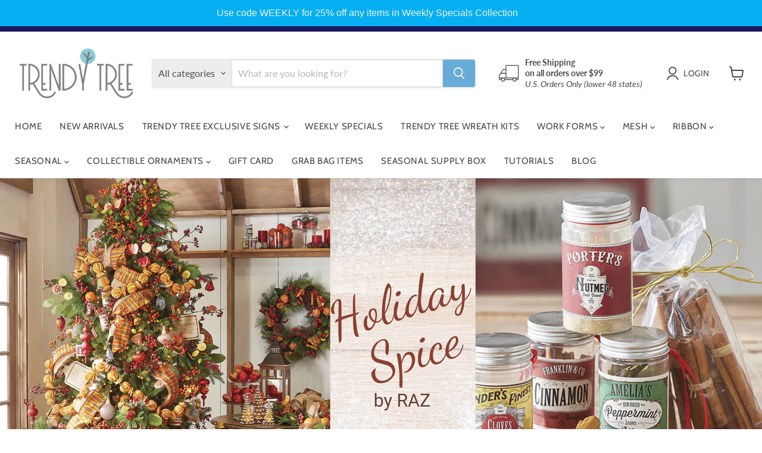

--- FILE ---
content_type: application/javascript
request_url: https://www.trendytree.com/apps/faire-wholesale/js?language_code=en
body_size: 213212
content:
var envName = "production";var widgetSessionIdentifier = "null";var settingsValues = {};var settingsMemento = "eyJhbGciOiJIUzUxMiJ9.eyJ0aW1lc3RhbXAiOjE3Njg2NDAwMjAxMzd9.bEZ6KAKVNRIM_0FOKeJXmTNxt2yBqt5kzZntZgkPpzyKAfthWxbBRbnhn824y_fIcO3sS-5BZVeC7ahWb4JNUw";/*! For license information please see full-page-widget.6da39c3f.js.LICENSE.txt */
(()=>{var e,t,r,n={321:e=>{"use strict";var t="object"==typeof document&&document.all;e.exports=void 0===t&&void 0!==t?function(e){return"function"==typeof e||e===t}:function(e){return"function"==typeof e}},326:e=>{e.exports=function(e){if("function"!=typeof e)throw new TypeError("Expected a function");return function(){var t=arguments;switch(t.length){case 0:return!e.call(this);case 1:return!e.call(this,t[0]);case 2:return!e.call(this,t[0],t[1]);case 3:return!e.call(this,t[0],t[1],t[2])}return!e.apply(this,t)}}},718:(e,t,r)=>{var n=r(40435),o=Array.prototype.splice;e.exports=function(e){var t=this.__data__,r=n(t,e);return!(r<0||(r==t.length-1?t.pop():o.call(t,r,1),--this.size,0))}},790:(e,t,r)=>{"use strict";var n=r(64690).PROPER,o=r(42675),i=r(74912);e.exports=function(e){return o(function(){return!!i[e]()||"​᠎"!=="​᠎"[e]()||n&&i[e].name!==e})}},861:(e,t,r)=>{"use strict";var n=r(88810),o=r(2484),i=r(6526),a=RangeError,s=String.fromCharCode,c=String.fromCodePoint,u=o([].join);n({target:"String",stat:!0,arity:1,forced:!!c&&1!==c.length},{fromCodePoint:function(e){for(var t,r=[],n=arguments.length,o=0;n>o;){if(t=+arguments[o++],i(t,1114111)!==t)throw new a(t+" is not a valid code point");r[o]=t<65536?s(t):s(55296+((t-=65536)>>10),t%1024+56320)}return u(r,"")}})},863:(e,t,r)=>{"use strict";var n,o,i=r(93625),a=r(2484),s=r(17267),c=r(28303),u=r(42537),l=r(76445),f=r(3844),d=r(16369).get,p=r(50991),h=r(35722),m=l("native-string-replace",String.prototype.replace),g=RegExp.prototype.exec,v=g,b=a("".charAt),y=a("".indexOf),_=a("".replace),A=a("".slice),E=(o=/b*/g,i(g,n=/a/,"a"),i(g,o,"a"),0!==n.lastIndex||0!==o.lastIndex),w=u.BROKEN_CARET,O=void 0!==/()??/.exec("")[1];(E||O||w||p||h)&&(v=function(e){var t,r,n,o,a,u,l,p=this,h=d(p),x=s(e),C=h.raw;if(C)return C.lastIndex=p.lastIndex,t=i(v,C,x),p.lastIndex=C.lastIndex,t;var S=h.groups,P=w&&p.sticky,R=i(c,p),T=p.source,j=0,I=x;if(P&&(R=_(R,"y",""),-1===y(R,"g")&&(R+="g"),I=A(x,p.lastIndex),p.lastIndex>0&&(!p.multiline||p.multiline&&"\n"!==b(x,p.lastIndex-1))&&(T="(?: "+T+")",I=" "+I,j++),r=new RegExp("^(?:"+T+")",R)),O&&(r=new RegExp("^"+T+"$(?!\\s)",R)),E&&(n=p.lastIndex),o=i(g,P?r:p,I),P?o?(o.input=A(o.input,j),o[0]=A(o[0],j),o.index=p.lastIndex,p.lastIndex+=o[0].length):p.lastIndex=0:E&&o&&(p.lastIndex=p.global?o.index+o[0].length:n),O&&o&&o.length>1&&i(m,o[0],r,function(){for(a=1;a<arguments.length-2;a++)void 0===arguments[a]&&(o[a]=void 0)}),o&&S)for(o.groups=u=f(null),a=0;a<S.length;a++)u[(l=S[a])[0]]=o[l[1]];return o}),e.exports=v},930:(e,t,r)=>{"use strict";var n=r(88810),o=r(33163),i=r(44461),a=r(17267),s=r(76445),c=r(40092),u=s("string-to-symbol-registry"),l=s("symbol-to-string-registry");n({target:"Symbol",stat:!0,forced:!c},{for:function(e){var t=a(e);if(i(u,t))return u[t];var r=o("Symbol")(t);return u[t]=r,l[r]=t,r}})},1367:(e,t)=>{"use strict";function r(e,t){var r=e.length;e.push(t);e:for(;0<r;){var n=r-1>>>1,o=e[n];if(!(0<i(o,t)))break e;e[n]=t,e[r]=o,r=n}}function n(e){return 0===e.length?null:e[0]}function o(e){if(0===e.length)return null;var t=e[0],r=e.pop();if(r!==t){e[0]=r;e:for(var n=0,o=e.length,a=o>>>1;n<a;){var s=2*(n+1)-1,c=e[s],u=s+1,l=e[u];if(0>i(c,r))u<o&&0>i(l,c)?(e[n]=l,e[u]=r,n=u):(e[n]=c,e[s]=r,n=s);else{if(!(u<o&&0>i(l,r)))break e;e[n]=l,e[u]=r,n=u}}}return t}function i(e,t){var r=e.sortIndex-t.sortIndex;return 0!==r?r:e.id-t.id}if(t.unstable_now=void 0,"object"==typeof performance&&"function"==typeof performance.now){var a=performance;t.unstable_now=function(){return a.now()}}else{var s=Date,c=s.now();t.unstable_now=function(){return s.now()-c}}var u=[],l=[],f=1,d=null,p=3,h=!1,m=!1,g=!1,v=!1,b="function"==typeof setTimeout?setTimeout:null,y="function"==typeof clearTimeout?clearTimeout:null,_="undefined"!=typeof setImmediate?setImmediate:null;function A(e){for(var t=n(l);null!==t;){if(null===t.callback)o(l);else{if(!(t.startTime<=e))break;o(l),t.sortIndex=t.expirationTime,r(u,t)}t=n(l)}}function E(e){if(g=!1,A(e),!m)if(null!==n(u))m=!0,O||(O=!0,w());else{var t=n(l);null!==t&&I(E,t.startTime-e)}}var w,O=!1,x=-1,C=5,S=-1;function P(){return!(!v&&t.unstable_now()-S<C)}function R(){if(v=!1,O){var e=t.unstable_now();S=e;var r=!0;try{e:{m=!1,g&&(g=!1,y(x),x=-1),h=!0;var i=p;try{t:{for(A(e),d=n(u);null!==d&&!(d.expirationTime>e&&P());){var a=d.callback;if("function"==typeof a){d.callback=null,p=d.priorityLevel;var s=a(d.expirationTime<=e);if(e=t.unstable_now(),"function"==typeof s){d.callback=s,A(e),r=!0;break t}d===n(u)&&o(u),A(e)}else o(u);d=n(u)}if(null!==d)r=!0;else{var c=n(l);null!==c&&I(E,c.startTime-e),r=!1}}break e}finally{d=null,p=i,h=!1}r=void 0}}finally{r?w():O=!1}}}if("function"==typeof _)w=function(){_(R)};else if("undefined"!=typeof MessageChannel){var T=new MessageChannel,j=T.port2;T.port1.onmessage=R,w=function(){j.postMessage(null)}}else w=function(){b(R,0)};function I(e,r){x=b(function(){e(t.unstable_now())},r)}t.unstable_IdlePriority=5,t.unstable_ImmediatePriority=1,t.unstable_LowPriority=4,t.unstable_NormalPriority=3,t.unstable_Profiling=null,t.unstable_UserBlockingPriority=2,t.unstable_cancelCallback=function(e){e.callback=null},t.unstable_forceFrameRate=function(e){0>e||125<e?console.error("forceFrameRate takes a positive int between 0 and 125, forcing frame rates higher than 125 fps is not supported"):C=0<e?Math.floor(1e3/e):5},t.unstable_getCurrentPriorityLevel=function(){return p},t.unstable_next=function(e){switch(p){case 1:case 2:case 3:var t=3;break;default:t=p}var r=p;p=t;try{return e()}finally{p=r}},t.unstable_requestPaint=function(){v=!0},t.unstable_runWithPriority=function(e,t){switch(e){case 1:case 2:case 3:case 4:case 5:break;default:e=3}var r=p;p=e;try{return t()}finally{p=r}},t.unstable_scheduleCallback=function(e,o,i){var a=t.unstable_now();switch(i="object"==typeof i&&null!==i&&"number"==typeof(i=i.delay)&&0<i?a+i:a,e){case 1:var s=-1;break;case 2:s=250;break;case 5:s=1073741823;break;case 4:s=1e4;break;default:s=5e3}return e={id:f++,callback:o,priorityLevel:e,startTime:i,expirationTime:s=i+s,sortIndex:-1},i>a?(e.sortIndex=i,r(l,e),null===n(u)&&e===n(l)&&(g?(y(x),x=-1):g=!0,I(E,i-a))):(e.sortIndex=s,r(u,e),m||h||(m=!0,O||(O=!0,w()))),e},t.unstable_shouldYield=P,t.unstable_wrapCallback=function(e){var t=p;return function(){var r=p;p=t;try{return e.apply(this,arguments)}finally{p=r}}}},1455:(e,t,r)=>{"use strict";var n=r(88810),o=r(49644),i=r(42675),a=r(94102),s=r(46327).onFreeze,c=Object.freeze;n({target:"Object",stat:!0,forced:i(function(){c(1)}),sham:!o},{freeze:function(e){return c&&a(e)?c(s(e)):e}})},1490:(e,t,r)=>{var n=r(33188)(r(37183),"Promise");e.exports=n},1986:(e,t,r)=>{"use strict";r(29585)},2246:(e,t,r)=>{"use strict";r.d(t,{I:()=>a}),r(39872);var n=r(27538),o=r(95943),i=r(52001),a=function(){var e;return!(0,o.K)()&&0===(null===(e=(0,i.F)("releaseVersion"))||void 0===e?void 0:e.indexOf("static"))||"local"===(0,n.p)()}},2283:(e,t,r)=>{"use strict";var n=r(94102),o=Math.floor;e.exports=Number.isInteger||function(e){return!n(e)&&isFinite(e)&&o(e)===e}},2304:(e,t,r)=>{"use strict";var n=r(88810),o=r(43555);n({global:!0,forced:parseInt!==o},{parseInt:o})},2396:(e,t,r)=>{"use strict";var n=r(80261),o={childContextTypes:!0,contextType:!0,contextTypes:!0,defaultProps:!0,displayName:!0,getDefaultProps:!0,getDerivedStateFromError:!0,getDerivedStateFromProps:!0,mixins:!0,propTypes:!0,type:!0},i={name:!0,length:!0,prototype:!0,caller:!0,callee:!0,arguments:!0,arity:!0},a={$$typeof:!0,compare:!0,defaultProps:!0,displayName:!0,propTypes:!0,type:!0},s={};function c(e){return n.isMemo(e)?a:s[e.$$typeof]||o}s[n.ForwardRef]={$$typeof:!0,render:!0,defaultProps:!0,displayName:!0,propTypes:!0},s[n.Memo]=a;var u=Object.defineProperty,l=Object.getOwnPropertyNames,f=Object.getOwnPropertySymbols,d=Object.getOwnPropertyDescriptor,p=Object.getPrototypeOf,h=Object.prototype;e.exports=function e(t,r,n){if("string"!=typeof r){if(h){var o=p(r);o&&o!==h&&e(t,o,n)}var a=l(r);f&&(a=a.concat(f(r)));for(var s=c(t),m=c(r),g=0;g<a.length;++g){var v=a[g];if(!(i[v]||n&&n[v]||m&&m[v]||s&&s[v])){var b=d(r,v);try{u(t,v,b)}catch(e){}}}}return t}},2484:(e,t,r)=>{"use strict";var n=r(33588),o=Function.prototype,i=o.call,a=n&&o.bind.bind(i,i);e.exports=n?a:function(e){return function(){return i.apply(e,arguments)}}},2881:(e,t,r)=>{var n=r(26837),o=r(19946);e.exports=function(e,t){return n(e,o(e),t)}},2961:(e,t,r)=>{"use strict";var n=r(29004),o=r(2484),i=r(20051),a=r(68649),s=r(88770),c=r(4929),u=o([].push),l=function(e){var t=1===e,r=2===e,o=3===e,l=4===e,f=6===e,d=7===e,p=5===e||f;return function(h,m,g,v){for(var b,y,_=a(h),A=i(_),E=s(A),w=n(m,g),O=0,x=v||c,C=t?x(h,E):r||d?x(h,0):void 0;E>O;O++)if((p||O in A)&&(y=w(b=A[O],O,_),e))if(t)C[O]=y;else if(y)switch(e){case 3:return!0;case 5:return b;case 6:return O;case 2:u(C,b)}else switch(e){case 4:return!1;case 7:u(C,b)}return f?-1:o||l?l:C}};e.exports={forEach:l(0),map:l(1),filter:l(2),some:l(3),every:l(4),find:l(5),findIndex:l(6),filterReject:l(7)}},2993:(e,t,r)=>{var n=r(71607),o=r(53852);e.exports=function(e,t){return null!=e&&o(e,t,n)}},3037:(e,t,r)=>{"use strict";var n=r(92128),o=r(30706),i=r(86005),a=r(10659),s=r(28969),c=r(64700);t.f=n&&!o?Object.defineProperties:function(e,t){a(e);for(var r,n=s(t),o=c(t),u=o.length,l=0;u>l;)i.f(e,r=o[l++],n[r]);return e}},3087:(e,t,r)=>{"use strict";var n=r(42675),o=r(25936);e.exports=!n(function(){var e=new Error("a");return!("stack"in e)||(Object.defineProperty(e,"stack",o(1,7)),7!==e.stack)})},3107:(e,t,r)=>{"use strict";var n=r(42404),o=r(11990).has,i=r(7358),a=r(84665),s=r(88711),c=r(91151);e.exports=function(e){var t=n(this),r=a(e);if(i(t)<r.size)return!1;var u=r.getIterator();return!1!==s(u,function(e){if(!o(t,e))return c(u,"normal",!1)})}},3119:(e,t,r)=>{var n=r(42981),o=r(83234),i=r(75580),a=r(95919),s=r(19804),c=i(function(e,t){var r=s(t);return a(r)&&(r=void 0),a(e)?n(e,o(t,1,a,!0),void 0,r):[]});e.exports=c},3291:(e,t,r)=>{"use strict";var n=r(54175);t.f=n},3597:(e,t,r)=>{"use strict";var n,o,i,a=r(42675),s=r(321),c=r(94102),u=r(3844),l=r(65927),f=r(25236),d=r(54175),p=r(36007),h=d("iterator"),m=!1;[].keys&&("next"in(i=[].keys())?(o=l(l(i)))!==Object.prototype&&(n=o):m=!0),!c(n)||a(function(){var e={};return n[h].call(e)!==e})?n={}:p&&(n=u(n)),s(n[h])||f(n,h,function(){return this}),e.exports={IteratorPrototype:n,BUGGY_SAFARI_ITERATORS:m}},3803:(e,t,r)=>{var n=r(46015),o=r(26642),i=r(83572),a=Math.max,s=Math.min;e.exports=function(e,t,r){var c,u,l,f,d,p,h=0,m=!1,g=!1,v=!0;if("function"!=typeof e)throw new TypeError("Expected a function");function b(t){var r=c,n=u;return c=u=void 0,h=t,f=e.apply(n,r)}function y(e){var r=e-p;return void 0===p||r>=t||r<0||g&&e-h>=l}function _(){var e=o();if(y(e))return A(e);d=setTimeout(_,function(e){var r=t-(e-p);return g?s(r,l-(e-h)):r}(e))}function A(e){return d=void 0,v&&c?b(e):(c=u=void 0,f)}function E(){var e=o(),r=y(e);if(c=arguments,u=this,p=e,r){if(void 0===d)return function(e){return h=e,d=setTimeout(_,t),m?b(e):f}(p);if(g)return clearTimeout(d),d=setTimeout(_,t),b(p)}return void 0===d&&(d=setTimeout(_,t)),f}return t=i(t)||0,n(r)&&(m=!!r.leading,l=(g="maxWait"in r)?a(i(r.maxWait)||0,t):l,v="trailing"in r?!!r.trailing:v),E.cancel=function(){void 0!==d&&clearTimeout(d),h=0,c=p=u=d=void 0},E.flush=function(){return void 0===d?f:A(o())},E}},3844:(e,t,r)=>{"use strict";var n,o=r(10659),i=r(3037),a=r(58563),s=r(16617),c=r(27073),u=r(84451),l=r(93779),f="prototype",d="script",p=l("IE_PROTO"),h=function(){},m=function(e){return"<"+d+">"+e+"</"+d+">"},g=function(e){e.write(m("")),e.close();var t=e.parentWindow.Object;return e=null,t},v=function(){try{n=new ActiveXObject("htmlfile")}catch(e){}var e,t,r;v="undefined"!=typeof document?document.domain&&n?g(n):(t=u("iframe"),r="java"+d+":",t.style.display="none",c.appendChild(t),t.src=String(r),(e=t.contentWindow.document).open(),e.write(m("document.F=Object")),e.close(),e.F):g(n);for(var o=a.length;o--;)delete v[f][a[o]];return v()};s[p]=!0,e.exports=Object.create||function(e,t){var r;return null!==e?(h[f]=o(e),r=new h,h[f]=null,r[p]=e):r=v(),void 0===t?r:i.f(r,t)}},3902:(e,t,r)=>{var n=r(85928);e.exports=function(e,t,r){return null==e?e:n(e,t,r)}},3967:(e,t,r)=>{var n=r(60789),o=r(48561),i=r(91451);e.exports=function(e,t){var r=this.__data__;if(r instanceof n){var a=r.__data__;if(!o||a.length<199)return a.push([e,t]),this.size=++r.size,this;r=this.__data__=new i(a)}return r.set(e,t),this.size=r.size,this}},3985:(e,t,r)=>{"use strict";var n=r(10659),o=r(73112),i=r(59601),a=r(54175)("species");e.exports=function(e,t){var r,s=n(e).constructor;return void 0===s||i(r=n(s)[a])?t:o(r)}},4024:(e,t,r)=>{var n=r(10162),o=r(26143),i=r(43271),a=i&&i.isMap,s=a?o(a):n;e.exports=s},4254:(e,t,r)=>{var n=r(86937)("toUpperCase");e.exports=n},4267:(e,t,r)=>{"use strict";var n=r(88810),o=r(863);n({target:"RegExp",proto:!0,forced:/./.exec!==o},{exec:o})},4495:(e,t,r)=>{"use strict";var n=r(88810),o=r(88052),i=r(56038),a=r(92128),s=TypeError,c=Object.defineProperty,u=o.self!==o;try{if(a){var l=Object.getOwnPropertyDescriptor(o,"self");!u&&l&&l.get&&l.enumerable||i(o,"self",{get:function(){return o},set:function(e){if(this!==o)throw new s("Illegal invocation");c(o,"self",{value:e,writable:!0,configurable:!0,enumerable:!0})},configurable:!0,enumerable:!0})}else n({global:!0,simple:!0,forced:u},{self:o})}catch(e){}},4501:e=>{e.exports=function(e){var t=-1,r=Array(e.size);return e.forEach(function(e){r[++t]=[e,e]}),r}},4792:(e,t,r)=>{"use strict";var n=r(2484),o=r(44461),i=r(28969),a=r(56749).indexOf,s=r(16617),c=n([].push);e.exports=function(e,t){var r,n=i(e),u=0,l=[];for(r in n)!o(s,r)&&o(n,r)&&c(l,r);for(;t.length>u;)o(n,r=t[u++])&&(~a(l,r)||c(l,r));return l}},4929:(e,t,r)=>{"use strict";var n=r(48845);e.exports=function(e,t){return new(n(e))(0===t?0:t)}},4958:(e,t,r)=>{"use strict";var n=r(88810),o=r(42675),i=r(21948),a=r(94102),s=r(68649),c=r(88770),u=r(53081),l=r(84028),f=r(4929),d=r(92321),p=r(54175),h=r(22763),m=p("isConcatSpreadable"),g=h>=51||!o(function(){var e=[];return e[m]=!1,e.concat()[0]!==e}),v=function(e){if(!a(e))return!1;var t=e[m];return void 0!==t?!!t:i(e)};n({target:"Array",proto:!0,arity:1,forced:!g||!d("concat")},{concat:function(e){var t,r,n,o,i,a=s(this),d=f(a,0),p=0;for(t=-1,n=arguments.length;t<n;t++)if(v(i=-1===t?a:arguments[t]))for(o=c(i),u(p+o),r=0;r<o;r++,p++)r in i&&l(d,p,i[r]);else u(p+1),l(d,p++,i);return d.length=p,d}})},5229:(e,t,r)=>{var n=r(16990),o=r(79637),i=r(46184),a=Function.prototype,s=Object.prototype,c=a.toString,u=s.hasOwnProperty,l=c.call(Object);e.exports=function(e){if(!i(e)||"[object Object]"!=n(e))return!1;var t=o(e);if(null===t)return!0;var r=u.call(t,"constructor")&&t.constructor;return"function"==typeof r&&r instanceof r&&c.call(r)==l}},5421:(e,t,r)=>{"use strict";var n=r(88810),o=r(6751);n({target:"Array",proto:!0,forced:o!==[].lastIndexOf},{lastIndexOf:o})},5424:(e,t,r)=>{"use strict";var n=r(88810),o=r(36007),i=r(92128),a=r(88052),s=r(79747),c=r(2484),u=r(92360),l=r(44461),f=r(19859),d=r(37837),p=r(73401),h=r(90573),m=r(42675),g=r(24956).f,v=r(33071).f,b=r(86005).f,y=r(77156),_=r(65150).trim,A="Number",E=a[A],w=s[A],O=E.prototype,x=a.TypeError,C=c("".slice),S=c("".charCodeAt),P=u(A,!E(" 0o1")||!E("0b1")||E("+0x1")),R=function(e){var t,r=arguments.length<1?0:E(function(e){var t=h(e,"number");return"bigint"==typeof t?t:function(e){var t,r,n,o,i,a,s,c,u=h(e,"number");if(p(u))throw new x("Cannot convert a Symbol value to a number");if("string"==typeof u&&u.length>2)if(u=_(u),43===(t=S(u,0))||45===t){if(88===(r=S(u,2))||120===r)return NaN}else if(48===t){switch(S(u,1)){case 66:case 98:n=2,o=49;break;case 79:case 111:n=8,o=55;break;default:return+u}for(a=(i=C(u,2)).length,s=0;s<a;s++)if((c=S(i,s))<48||c>o)return NaN;return parseInt(i,n)}return+u}(t)}(e));return d(O,t=this)&&m(function(){y(t)})?f(Object(r),this,R):r};R.prototype=O,P&&!o&&(O.constructor=R),n({global:!0,constructor:!0,wrap:!0,forced:P},{Number:R});var T=function(e,t){for(var r,n=i?g(t):"MAX_VALUE,MIN_VALUE,NaN,NEGATIVE_INFINITY,POSITIVE_INFINITY,EPSILON,MAX_SAFE_INTEGER,MIN_SAFE_INTEGER,isFinite,isInteger,isNaN,isSafeInteger,parseFloat,parseInt,fromString,range".split(","),o=0;n.length>o;o++)l(t,r=n[o])&&!l(e,r)&&b(e,r,v(t,r))};o&&w&&T(s[A],w),(P||o)&&T(s[A],E)},5839:(e,t,r)=>{var n=r(61534),o=r(26671);function i(e,t){this.__wrapped__=e,this.__actions__=[],this.__chain__=!!t,this.__index__=0,this.__values__=void 0}i.prototype=n(o.prototype),i.prototype.constructor=i,e.exports=i},5882:(e,t,r)=>{"use strict";r.d(t,{A:()=>s});var n=r(23536),o=r.n(n),i=r(75248),a=r.n(i)()(o());a.push([e.id,".svgicon {\n  display: inline-block;\n  color: var(--f-svg-color, inherit);\n  fill: var(--f-svg-fill, currentColor);\n  flex-shrink: 0;\n  width: var(--f-svg-width, 1em);\n  height: var(--f-svg-height, 1em);\n  margin: var(--f-svg-margin, 0);\n  transition: fill 200ms cubic-bezier(0.4, 0, 0.2, 1) 0ms;\n  user-select: none;\n}\n\n.svgicon-font-size {\n  font-size: var(--f-svg-font-size);\n}\n","",{version:3,sources:["webpack://./../../core/slate/src/private/icon/native-styles.css"],names:[],mappings:"AAAA;EACE,qBAAqB;EACrB,kCAAkC;EAClC,qCAAqC;EACrC,cAAc;EACd,8BAA8B;EAC9B,gCAAgC;EAChC,8BAA8B;EAC9B,uDAAuD;EACvD,iBAAiB;AACnB;;AAEA;EACE,iCAAiC;AACnC",sourcesContent:[".svgicon {\n  display: inline-block;\n  color: var(--f-svg-color, inherit);\n  fill: var(--f-svg-fill, currentColor);\n  flex-shrink: 0;\n  width: var(--f-svg-width, 1em);\n  height: var(--f-svg-height, 1em);\n  margin: var(--f-svg-margin, 0);\n  transition: fill 200ms cubic-bezier(0.4, 0, 0.2, 1) 0ms;\n  user-select: none;\n}\n\n.svgicon-font-size {\n  font-size: var(--f-svg-font-size);\n}\n"],sourceRoot:""}]);const s=a},6064:(e,t,r)=>{e=r.nmd(e);var n=r(37183),o=t&&!t.nodeType&&t,i=o&&e&&!e.nodeType&&e,a=i&&i.exports===o?n.Buffer:void 0,s=a?a.allocUnsafe:void 0;e.exports=function(e,t){if(t)return e.slice();var r=e.length,n=s?s(r):new e.constructor(r);return e.copy(n),n}},6128:(e,t,r)=>{var n=r(61429)(Object.keys,Object);e.exports=n},6506:(e,t,r)=>{"use strict";r(49343)},6526:(e,t,r)=>{"use strict";var n=r(7391),o=Math.max,i=Math.min;e.exports=function(e,t){var r=n(e);return r<0?o(r+t,0):i(r,t)}},6558:(e,t,r)=>{"use strict";r(68808),r(75143),r(70383),r(12035),r(92173),r(72148)},6572:(e,t,r)=>{"use strict";var n=r(92128),o=r(42675),i=r(10659),a=r(68687),s=Error.prototype.toString,c=o(function(){if(n){var e=Object.create(Object.defineProperty({},"name",{get:function(){return this===e}}));if("true"!==s.call(e))return!0}return"2: 1"!==s.call({message:1,name:2})||"Error"!==s.call({})});e.exports=c?function(){var e=i(this),t=a(e.name,"Error"),r=a(e.message);return t?r?t+": "+r:t:r}:s},6626:e=>{"use strict";e.exports=function(e){var t=document.createElement("style");return e.setAttributes(t,e.attributes),e.insert(t,e.options),t}},6751:(e,t,r)=>{"use strict";var n=r(50133),o=r(28969),i=r(7391),a=r(88770),s=r(28754),c=Math.min,u=[].lastIndexOf,l=!!u&&1/[1].lastIndexOf(1,-0)<0,f=s("lastIndexOf"),d=l||!f;e.exports=d?function(e){if(l)return n(u,this,arguments)||0;var t=o(this),r=a(t);if(0===r)return-1;var s=r-1;for(arguments.length>1&&(s=c(s,i(arguments[1]))),s<0&&(s=r+s);s>=0;s--)if(s in t&&t[s]===e)return s||0;return-1}:u},6781:(e,t,r)=>{"use strict";var n,o,i,a,s=r(88052),c=r(50133),u=r(29004),l=r(321),f=r(44461),d=r(42675),p=r(27073),h=r(24540),m=r(84451),g=r(90464),v=r(42900),b=r(66125),y=s.setImmediate,_=s.clearImmediate,A=s.process,E=s.Dispatch,w=s.Function,O=s.MessageChannel,x=s.String,C=0,S={},P="onreadystatechange";d(function(){n=s.location});var R=function(e){if(f(S,e)){var t=S[e];delete S[e],t()}},T=function(e){return function(){R(e)}},j=function(e){R(e.data)},I=function(e){s.postMessage(x(e),n.protocol+"//"+n.host)};y&&_||(y=function(e){g(arguments.length,1);var t=l(e)?e:w(e),r=h(arguments,1);return S[++C]=function(){c(t,void 0,r)},o(C),C},_=function(e){delete S[e]},b?o=function(e){A.nextTick(T(e))}:E&&E.now?o=function(e){E.now(T(e))}:O&&!v?(a=(i=new O).port2,i.port1.onmessage=j,o=u(a.postMessage,a)):s.addEventListener&&l(s.postMessage)&&!s.importScripts&&n&&"file:"!==n.protocol&&!d(I)?(o=I,s.addEventListener("message",j,!1)):o=P in m("script")?function(e){p.appendChild(m("script"))[P]=function(){p.removeChild(this),R(e)}}:function(e){setTimeout(T(e),0)}),e.exports={set:y,clear:_}},6794:(e,t,r)=>{"use strict";var n=r(10659),o=r(94102),i=r(81031);e.exports=function(e,t){if(n(e),o(t)&&t.constructor===e)return t;var r=i.f(e);return(0,r.resolve)(t),r.promise}},6805:(e,t,r)=>{"use strict";var n=r(88810),o=r(92128),i=r(3037).f;n({target:"Object",stat:!0,forced:Object.defineProperties!==i,sham:!o},{defineProperties:i})},7098:(e,t,r)=>{var n=r(14183);e.exports=function(e,t){var r;return n(e,function(e,n,o){return!(r=t(e,n,o))}),!!r}},7183:e=>{"use strict";e.exports="SECRET_DO_NOT_PASS_THIS_OR_YOU_WILL_BE_FIRED"},7187:(e,t,r)=>{var n=r(37183).Symbol;e.exports=n},7358:(e,t,r)=>{"use strict";var n=r(18438),o=r(11990);e.exports=n(o.proto,"size","get")||function(e){return e.size}},7372:(e,t,r)=>{"use strict";var n=r(88810),o=r(2961).filter;n({target:"Array",proto:!0,forced:!r(92321)("filter")},{filter:function(e){return o(this,e,arguments.length>1?arguments[1]:void 0)}})},7391:(e,t,r)=>{"use strict";var n=r(24049);e.exports=function(e){var t=+e;return t!=t||0===t?0:n(t)}},7476:(e,t,r)=>{"use strict";var n=r(88810),o=r(68649),i=r(64700);n({target:"Object",stat:!0,forced:r(42675)(function(){i(1)})},{keys:function(e){return i(o(e))}})},7499:e=>{e.exports=function(e,t,r,n){var o=r?r.call(n,e,t):void 0;if(void 0!==o)return!!o;if(e===t)return!0;if("object"!=typeof e||!e||"object"!=typeof t||!t)return!1;var i=Object.keys(e),a=Object.keys(t);if(i.length!==a.length)return!1;for(var s=Object.prototype.hasOwnProperty.bind(t),c=0;c<i.length;c++){var u=i[c];if(!s(u))return!1;var l=e[u],f=t[u];if(!1===(o=r?r.call(n,l,f,u):void 0)||void 0===o&&l!==f)return!1}return!0}},7641:(e,t,r)=>{var n=r(46015),o=r(88089),i=r(65567),a=Object.prototype.hasOwnProperty;e.exports=function(e){if(!n(e))return i(e);var t=o(e),r=[];for(var s in e)("constructor"!=s||!t&&a.call(e,s))&&r.push(s);return r}},7747:(e,t,r)=>{var n=r(21960),o=Object.prototype.hasOwnProperty;e.exports=function(e){var t=this.__data__;if(n){var r=t[e];return"__lodash_hash_undefined__"===r?void 0:r}return o.call(t,e)?t[e]:void 0}},7769:(e,t)=>{"use strict";var r={}.propertyIsEnumerable,n=Object.getOwnPropertyDescriptor,o=n&&!r.call({1:2},1);t.f=o?function(e){var t=n(this,e);return!!t&&t.enumerable}:r},8021:(e,t,r)=>{"use strict";var n=r(88810),o=r(93625),i=r(54334),a=r(10659),s=r(30779),c=r(61274),u=r(24035),l=r(36007),f=r(91151),d=r(88576),p=r(24241),h=!l&&!d("filter",function(){}),m=!l&&!h&&p("filter",TypeError),g=l||h||m,v=c(function(){for(var e,t,r=this.iterator,n=this.predicate,i=this.next;;){if(e=a(o(i,r)),this.done=!!e.done)return;if(t=e.value,u(r,n,[t,this.counter++],!0))return t}});n({target:"Iterator",proto:!0,real:!0,forced:g},{filter:function(e){a(this);try{i(e)}catch(e){f(this,"throw",e)}return m?o(m,this,e):new v(s(this),{predicate:e})}})},8284:e=>{e.exports=function(e){return e.split("")}},8380:(e,t,r)=>{"use strict";r(33779)},8590:e=>{function t(r,n,o,i){var a=Object.defineProperty;try{a({},"",{})}catch(r){a=0}e.exports=t=function(e,r,n,o){function i(r,n){t(e,r,function(e){return this._invoke(r,n,e)})}r?a?a(e,r,{value:n,enumerable:!o,configurable:!o,writable:!o}):e[r]=n:(i("next",0),i("throw",1),i("return",2))},e.exports.__esModule=!0,e.exports.default=e.exports,t(r,n,o,i)}e.exports=t,e.exports.__esModule=!0,e.exports.default=e.exports},8676:(e,t,r)=>{"use strict";var n=r(88810),o=r(93625),i=r(36007),a=r(64690),s=r(321),c=r(47270),u=r(65927),l=r(31715),f=r(98819),d=r(70671),p=r(25236),h=r(54175),m=r(56609),g=r(3597),v=a.PROPER,b=a.CONFIGURABLE,y=g.IteratorPrototype,_=g.BUGGY_SAFARI_ITERATORS,A=h("iterator"),E="keys",w="values",O="entries",x=function(){return this};e.exports=function(e,t,r,a,h,g,C){c(r,t,a);var S,P,R,T=function(e){if(e===h&&D)return D;if(!_&&e&&e in k)return k[e];switch(e){case E:case w:case O:return function(){return new r(this,e)}}return function(){return new r(this)}},j=t+" Iterator",I=!1,k=e.prototype,N=k[A]||k["@@iterator"]||h&&k[h],D=!_&&N||T(h),F="Array"===t&&k.entries||N;if(F&&(S=u(F.call(new e)))!==Object.prototype&&S.next&&(i||u(S)===y||(l?l(S,y):s(S[A])||p(S,A,x)),f(S,j,!0,!0),i&&(m[j]=x)),v&&h===w&&N&&N.name!==w&&(!i&&b?d(k,"name",w):(I=!0,D=function(){return o(N,this)})),h)if(P={values:T(w),keys:g?D:T(E),entries:T(O)},C)for(R in P)(_||I||!(R in k))&&p(k,R,P[R]);else n({target:t,proto:!0,forced:_||I},P);return i&&!C||k[A]===D||p(k,A,D,{name:h}),m[t]=D,P}},8704:e=>{var t=Object.prototype.toString;e.exports=function(e){return t.call(e)}},9073:(e,t)=>{"use strict";t.f=Object.getOwnPropertySymbols},9142:(e,t,r)=>{var n=r(83733);e.exports=function(e,t,r){"__proto__"==t&&n?n(e,t,{configurable:!0,enumerable:!0,value:r,writable:!0}):e[t]=r}},9184:e=>{e.exports=function(e){var t=this.has(e)&&delete this.__data__[e];return this.size-=t?1:0,t}},9243:e=>{var t=/[^\x00-\x2f\x3a-\x40\x5b-\x60\x7b-\x7f]+/g;e.exports=function(e){return e.match(t)||[]}},9455:(e,t,r)=>{"use strict";var n=r(2484),o=r(42675),i=r(321),a=r(44461),s=r(92128),c=r(64690).CONFIGURABLE,u=r(42718),l=r(16369),f=l.enforce,d=l.get,p=String,h=Object.defineProperty,m=n("".slice),g=n("".replace),v=n([].join),b=s&&!o(function(){return 8!==h(function(){},"length",{value:8}).length}),y=String(String).split("String"),_=e.exports=function(e,t,r){"Symbol("===m(p(t),0,7)&&(t="["+g(p(t),/^Symbol\(([^)]*)\).*$/,"$1")+"]"),r&&r.getter&&(t="get "+t),r&&r.setter&&(t="set "+t),(!a(e,"name")||c&&e.name!==t)&&(s?h(e,"name",{value:t,configurable:!0}):e.name=t),b&&r&&a(r,"arity")&&e.length!==r.arity&&h(e,"length",{value:r.arity});try{r&&a(r,"constructor")&&r.constructor?s&&h(e,"prototype",{writable:!1}):e.prototype&&(e.prototype=void 0)}catch(e){}var n=f(e);return a(n,"source")||(n.source=v(y,"string"==typeof t?t:"")),e};Function.prototype.toString=_(function(){return i(this)&&d(this).source||u(this)},"toString")},9688:(e,t,r)=>{"use strict";var n=r(88810),o=r(88052),i=r(2484),a=r(92360),s=r(25236),c=r(46327),u=r(71072),l=r(55755),f=r(321),d=r(59601),p=r(94102),h=r(42675),m=r(99976),g=r(98819),v=r(19859);e.exports=function(e,t,r){var b=-1!==e.indexOf("Map"),y=-1!==e.indexOf("Weak"),_=b?"set":"add",A=o[e],E=A&&A.prototype,w=A,O={},x=function(e){var t=i(E[e]);s(E,e,"add"===e?function(e){return t(this,0===e?0:e),this}:"delete"===e?function(e){return!(y&&!p(e))&&t(this,0===e?0:e)}:"get"===e?function(e){return y&&!p(e)?void 0:t(this,0===e?0:e)}:"has"===e?function(e){return!(y&&!p(e))&&t(this,0===e?0:e)}:function(e,r){return t(this,0===e?0:e,r),this})};if(a(e,!f(A)||!(y||E.forEach&&!h(function(){(new A).entries().next()}))))w=r.getConstructor(t,e,b,_),c.enable();else if(a(e,!0)){var C=new w,S=C[_](y?{}:-0,1)!==C,P=h(function(){C.has(1)}),R=m(function(e){new A(e)}),T=!y&&h(function(){for(var e=new A,t=5;t--;)e[_](t,t);return!e.has(-0)});R||((w=t(function(e,t){l(e,E);var r=v(new A,e,w);return d(t)||u(t,r[_],{that:r,AS_ENTRIES:b}),r})).prototype=E,E.constructor=w),(P||T)&&(x("delete"),x("has"),b&&x("get")),(T||S)&&x(_),y&&E.clear&&delete E.clear}return O[e]=w,n({global:!0,constructor:!0,forced:w!==A},O),g(w,e),y||r.setStrong(w,e,b),w}},10162:(e,t,r)=>{var n=r(58355),o=r(46184);e.exports=function(e){return o(e)&&"[object Map]"==n(e)}},10326:(e,t,r)=>{"use strict";var n=r(88810),o=r(2484),i=r(21948),a=o([].reverse),s=[1,2];n({target:"Array",proto:!0,forced:String(s)===String(s.reverse())},{reverse:function(){return i(this)&&(this.length=this.length),a(this)}})},10659:(e,t,r)=>{"use strict";var n=r(94102),o=String,i=TypeError;e.exports=function(e){if(n(e))return e;throw new i(o(e)+" is not an object")}},10691:e=>{e.exports={}},11036:(e,t,r)=>{var n=r(18037);e.exports=function(e){var t=n(this,e).delete(e);return this.size-=t?1:0,t}},11308:(e,t,r)=>{var n=r(83234);e.exports=function(e){return null!=e&&e.length?n(e,1):[]}},11329:e=>{e.exports=function(){return!1}},11506:(e,t,r)=>{var n=r(11308),o=r(13903),i=r(52139);e.exports=function(e){return i(o(e,void 0,n),e+"")}},11671:(e,t,r)=>{var n=r(73911);e.exports=function(e,t){var r=t?n(e.buffer):e.buffer;return new e.constructor(r,e.byteOffset,e.length)}},11990:(e,t,r)=>{"use strict";var n=r(2484),o=Set.prototype;e.exports={Set,add:n(o.add),has:n(o.has),remove:n(o.delete),proto:o}},12035:(e,t,r)=>{"use strict";var n=r(88810),o=r(93625),i=r(54334),a=r(81031),s=r(93443),c=r(71072);n({target:"Promise",stat:!0,forced:r(80341)},{race:function(e){var t=this,r=a.f(t),n=r.reject,u=s(function(){var a=i(t.resolve);c(e,function(e){o(a,t,e).then(r.resolve,n)})});return u.error&&n(u.value),r.promise}})},12082:(e,t,r)=>{"use strict";var n=r(2484),o=r(54334),i=r(94102),a=r(44461),s=r(24540),c=r(33588),u=Function,l=n([].concat),f=n([].join),d={};e.exports=c?u.bind:function(e){var t=o(this),r=t.prototype,n=s(arguments,1),c=function(){var r=l(n,s(arguments));return this instanceof c?function(e,t,r){if(!a(d,t)){for(var n=[],o=0;o<t;o++)n[o]="a["+o+"]";d[t]=u("C,a","return new C("+f(n,",")+")")}return d[t](e,r)}(t,r.length,r):t.apply(e,r)};return i(r)&&(c.prototype=r),c}},12801:(e,t,r)=>{var n=r(49121),o=r(59406),i=r(76459);e.exports=function(e){var t=o(e);return 1==t.length&&t[0][2]?i(t[0][0],t[0][1]):function(r){return r===e||n(r,e,t)}}},12832:(e,t,r)=>{var n=r(84742);e.exports=function(e){return null==e?"":n(e)}},13026:(e,t,r)=>{"use strict";var n=r(7391),o=Math.min;e.exports=function(e){var t=n(e);return t>0?o(t,9007199254740991):0}},13134:(e,t,r)=>{"use strict";function n(e){return n=Object.setPrototypeOf?Object.getPrototypeOf.bind():function(e){return e.__proto__||Object.getPrototypeOf(e)},n(e)}r.d(t,{A:()=>n})},13179:(e,t,r)=>{"use strict";var n=r(25236);e.exports=function(e,t,r){for(var o in t)n(e,o,t[o],r);return e}},13182:e=>{"use strict";e.exports=e=>encodeURIComponent(e).replace(/[!'()*]/g,e=>`%${e.charCodeAt(0).toString(16).toUpperCase()}`)},13232:(e,t,r)=>{var n=r(87938),o=r(94207),i=r(7098),a=r(64383),s=r(36218);e.exports=function(e,t,r){var c=a(e)?n:i;return r&&s(e,t,r)&&(t=void 0),c(e,o(t,3))}},13615:(e,t,r)=>{var n=r(48342),o=r(9184),i=r(7747),a=r(74287),s=r(80007);function c(e){var t=-1,r=null==e?0:e.length;for(this.clear();++t<r;){var n=e[t];this.set(n[0],n[1])}}c.prototype.clear=n,c.prototype.delete=o,c.prototype.get=i,c.prototype.has=a,c.prototype.set=s,e.exports=c},13830:(e,t,r)=>{var n=r(57608),o=r(38420);e.exports=function(e){return null==e?[]:n(e,o(e))}},13893:(e,t,r)=>{"use strict";var n=r(33163),o=r(44461),i=r(70671),a=r(37837),s=r(31715),c=r(81704),u=r(57132),l=r(19859),f=r(68687),d=r(28580),p=r(44535),h=r(92128),m=r(36007);e.exports=function(e,t,r,g){var v="stackTraceLimit",b=g?2:1,y=e.split("."),_=y[y.length-1],A=n.apply(null,y);if(A){var E=A.prototype;if(!m&&o(E,"cause")&&delete E.cause,!r)return A;var w=n("Error"),O=t(function(e,t){var r=f(g?t:e,void 0),n=g?new A(e):new A;return void 0!==r&&i(n,"message",r),p(n,O,n.stack,2),this&&a(E,this)&&l(n,this,O),arguments.length>b&&d(n,arguments[b]),n});if(O.prototype=E,"Error"!==_?s?s(O,w):c(O,w,{name:!0}):h&&v in A&&(u(O,A,v),u(O,A,"prepareStackTrace")),c(O,A),!m)try{E.name!==_&&i(E,"name",_),E.constructor=O}catch(e){}return O}}},13903:(e,t,r)=>{var n=r(64235),o=Math.max;e.exports=function(e,t,r){return t=o(void 0===t?e.length-1:t,0),function(){for(var i=arguments,a=-1,s=o(i.length-t,0),c=Array(s);++a<s;)c[a]=i[t+a];a=-1;for(var u=Array(t+1);++a<t;)u[a]=i[a];return u[t]=r(c),n(e,this,u)}}},14113:(e,t,r)=>{"use strict";var n=r(92128),o=r(42675),i=r(84451);e.exports=!n&&!o(function(){return 7!==Object.defineProperty(i("div"),"a",{get:function(){return 7}}).a})},14183:(e,t,r)=>{var n=r(76895),o=r(19835)(n);e.exports=o},15321:(e,t,r)=>{"use strict";var n=r(88810),o=r(71072),i=r(54334),a=r(10659),s=r(30779),c=r(91151),u=r(24241),l=r(50133),f=r(42675),d=TypeError,p=f(function(){[].keys().reduce(function(){},void 0)}),h=!p&&u("reduce",d);n({target:"Iterator",proto:!0,real:!0,forced:p||h},{reduce:function(e){a(this);try{i(e)}catch(e){c(this,"throw",e)}var t=arguments.length<2,r=t?void 0:arguments[1];if(h)return l(h,this,t?[e]:[e,r]);var n=s(this),u=0;if(o(n,function(n){t?(t=!1,r=n):r=e(r,n,u),u++},{IS_RECORD:!0}),t)throw new d("Reduce of empty iterator with no initial value");return r}})},15734:(e,t,r)=>{"use strict";r(4267);var n,o,i=r(88810),a=r(93625),s=r(321),c=r(10659),u=r(17267),l=(n=!1,(o=/[ac]/).exec=function(){return n=!0,/./.exec.apply(this,arguments)},!0===o.test("abc")&&n),f=/./.test;i({target:"RegExp",proto:!0,forced:!l},{test:function(e){var t=c(this),r=u(e),n=t.exec;if(!s(n))return a(f,t,r);var o=a(n,t,r);return null!==o&&(c(o),!0)}})},16369:(e,t,r)=>{"use strict";var n,o,i,a=r(48434),s=r(88052),c=r(94102),u=r(70671),l=r(44461),f=r(32921),d=r(93779),p=r(16617),h="Object already initialized",m=s.TypeError,g=s.WeakMap;if(a||f.state){var v=f.state||(f.state=new g);v.get=v.get,v.has=v.has,v.set=v.set,n=function(e,t){if(v.has(e))throw new m(h);return t.facade=e,v.set(e,t),t},o=function(e){return v.get(e)||{}},i=function(e){return v.has(e)}}else{var b=d("state");p[b]=!0,n=function(e,t){if(l(e,b))throw new m(h);return t.facade=e,u(e,b,t),t},o=function(e){return l(e,b)?e[b]:{}},i=function(e){return l(e,b)}}e.exports={set:n,get:o,has:i,enforce:function(e){return i(e)?o(e):n(e,{})},getterFor:function(e){return function(t){var r;if(!c(t)||(r=o(t)).type!==e)throw new m("Incompatible receiver, "+e+" required");return r}}}},16499:e=>{e.exports=function(){return[]}},16617:e=>{"use strict";e.exports={}},16774:(e,t,r)=>{var n=r(61534),o=r(26671);function i(e){this.__wrapped__=e,this.__actions__=[],this.__dir__=1,this.__filtered__=!1,this.__iteratees__=[],this.__takeCount__=4294967295,this.__views__=[]}i.prototype=n(o.prototype),i.prototype.constructor=i,e.exports=i},16846:(e,t,r)=>{var n=r(37183).Uint8Array;e.exports=n},16966:(e,t,r)=>{var n=r(8284),o=r(68344),i=r(55564);e.exports=function(e){return o(e)?i(e):n(e)}},16990:(e,t,r)=>{var n=r(7187),o=r(51029),i=r(8704),a=n?n.toStringTag:void 0;e.exports=function(e){return null==e?void 0===e?"[object Undefined]":"[object Null]":a&&a in Object(e)?o(e):i(e)}},17163:(e,t,r)=>{var n=r(25810),o=r(47600),i=n?function(e){return n.get(e)}:o;e.exports=i},17267:(e,t,r)=>{"use strict";var n=r(35719),o=String;e.exports=function(e){if("Symbol"===n(e))throw new TypeError("Cannot convert a Symbol value to a string");return o(e)}},17503:(e,t,r)=>{"use strict";r(9688)("Map",function(e){return function(){return e(this,arguments.length?arguments[0]:void 0)}},r(74222))},17706:(e,t,r)=>{"use strict";var n=r(42404),o=r(11990),i=r(7358),a=r(84665),s=r(66417),c=r(88711),u=o.Set,l=o.add,f=o.has;e.exports=function(e){var t=n(this),r=a(e),o=new u;return i(t)>r.size?c(r.getIterator(),function(e){f(t,e)&&l(o,e)}):s(t,function(e){r.includes(e)&&l(o,e)}),o}},17808:(e,t,r)=>{"use strict";r(4267);var n=r(93625),o=r(25236),i=r(863),a=r(42675),s=r(54175),c=r(70671),u=s("species"),l=RegExp.prototype;e.exports=function(e,t,r,f){var d=s(e),p=!a(function(){var t={};return t[d]=function(){return 7},7!==""[e](t)}),h=p&&!a(function(){var t=!1,r=/a/;if("split"===e){var n={};n[u]=function(){return r},(r={constructor:n,flags:""})[d]=/./[d]}return r.exec=function(){return t=!0,null},r[d](""),!t});if(!p||!h||r){var m=/./[d],g=t(d,""[e],function(e,t,r,o,a){var s=t.exec;return s===i||s===l.exec?p&&!a?{done:!0,value:n(m,t,r,o)}:{done:!0,value:n(e,r,t,o)}:{done:!1}});o(String.prototype,e,g[0]),o(l,d,g[1])}f&&c(l[d],"sham",!0)}},17921:(e,t,r)=>{var n=r(75580),o=r(36218);e.exports=function(e){return n(function(t,r){var n=-1,i=r.length,a=i>1?r[i-1]:void 0,s=i>2?r[2]:void 0;for(a=e.length>3&&"function"==typeof a?(i--,a):void 0,s&&o(r[0],r[1],s)&&(a=i<3?void 0:a,i=1),t=Object(t);++n<i;){var c=r[n];c&&e(t,c,n,a)}return t})}},18037:(e,t,r)=>{var n=r(65912);e.exports=function(e,t){var r=e.__data__;return n(t)?r["string"==typeof t?"string":"hash"]:r.map}},18344:(e,t,r)=>{var n=r(58355),o=r(46184);e.exports=function(e){return o(e)&&"[object Set]"==n(e)}},18438:(e,t,r)=>{"use strict";var n=r(2484),o=r(54334);e.exports=function(e,t,r){try{return n(o(Object.getOwnPropertyDescriptor(e,t)[r]))}catch(e){}}},18455:(e,t,r)=>{"use strict";r.d(t,{A:()=>s});var n=r(23536),o=r.n(n),i=r(75248),a=r.n(i)()(o());a.push([e.id,":root {\n  --f_t_font_family_serif: nantes, georgia, serif;\n  --f_t_font_family_sans: graphik, helvetica, sans-serif;\n  --f_t_font_weight_200: 200;\n  --f_t_font_weight_400: 400;\n  --f_t_font_weight_500: 500;\n  --f_t_font_weight_700: 700;\n  --f_t_font_size_12: 12px;\n  --f_t_font_size_14: 14px;\n  --f_t_font_size_18: 18px;\n  --f_t_font_size_22: 22px;\n  --f_t_font_size_30: 30px;\n  --f_t_font_size_38: 38px;\n  --f_t_font_size_52: 52px;\n  --f_t_font_size_72: 72px;\n  --f_t_line_height_16: 16px;\n  --f_t_line_height_20: 20px;\n  --f_t_line_height_26: 26px;\n  --f_t_line_height_32: 32px;\n  --f_t_line_height_38: 38px;\n  --f_t_line_height_50: 50px;\n  --f_t_line_height_64: 64px;\n  --f_t_line_height_86: 86px;\n  --f_t_letter_spacing_0: 0;\n  --f_t_letter_spacing_0_15: 0.15px;\n}\n\n.f_t_base {\n  margin: 0;\n  padding: 0;\n  font-variant-numeric: var(--slate-typography-variant-numeric-global);\n}\n\n.f_t_color {\n  color: var(--f_t_color);\n}\n\n.f_t_inheritColor {\n  color: inherit;\n}\n\n.f_t_maxLines {\n  display: -webkit-box;\n  -webkit-box-orient: vertical;\n  overflow: hidden;\n  text-overflow: ellipsis;\n  line-clamp: var(--f_t_maxLines);\n  -webkit-line-clamp: var(--f_t_maxLines);\n  max-height: var(--f_t_maxHeight);\n}\n\n.f_t_truncate {\n  white-space: nowrap;\n  text-overflow: ellipsis;\n  overflow: hidden;\n}\n\n.f_t_strikethrough {\n  text-decoration: line-through;\n}\n\n.f_t_underline {\n  text-decoration: underline;\n  text-underline-offset: 0.25rem;\n}\n\n.f_t_dottedUnderline {\n  text-underline-offset: 0.25rem;\n  text-decoration-line: underline;\n  -webkit-text-decoration-line: underline;\n  text-decoration-color: var(--f_t_decorationColor);\n  -webkit-text-decoration-color: var(--f_t_decorationColor);\n  text-decoration-style: dotted;\n  -webkit-text-decoration-style: dotted;\n}\n\n.f_t_single_value_text_align {\n  text-align: var(--f_t_text_align_mobile);\n}\n\n.f_t_variable_text_align {\n  text-align: var(--f_t_text_align_mobile);\n}\n\n@media screen and (min-width: 768px) {\n  .f_t_variable_text_align {\n    text-align: var(--f_t_text_align_tablet);\n  }\n}\n\n@media screen and (min-width: 1024px) {\n  .f_t_variable_text_align {\n    text-align: var(--f_t_text_align_desktop);\n  }\n}\n\n@media screen and (min-width: 1440px) {\n  .f_t_variable_text_align {\n    text-align: var(--f_t_text_align_xlarge);\n  }\n}\n\n@media screen and (min-width: 1920px) {\n  .f_t_variable_text_align {\n    text-align: var(--f_t_text_align_xxlarge);\n  }\n}\n\n.f_t_displayXLSerifRegular {\n  font-family: var(--f_t_font_family_serif);\n  font-weight: var(--f_t_font_weight_400);\n  font-size: var(--f_t_font_size_72);\n  line-height: var(--f_t_line_height_86);\n  letter-spacing: var(--f_t_letter_spacing_0);\n}\n\n.f_t_displayLSerifRegular {\n  font-family: var(--f_t_font_family_serif);\n  font-weight: var(--f_t_font_weight_400);\n  font-size: var(--f_t_font_size_52);\n  line-height: var(--f_t_line_height_64);\n  letter-spacing: var(--f_t_letter_spacing_0);\n}\n\n.f_t_displayMSerifRegular {\n  font-family: var(--f_t_font_family_serif);\n  font-weight: var(--f_t_font_weight_400);\n  font-size: var(--f_t_font_size_38);\n  line-height: var(--f_t_line_height_50);\n  letter-spacing: var(--f_t_letter_spacing_0);\n}\n\n.f_t_displaySSerifRegular {\n  font-family: var(--f_t_font_family_serif);\n  font-weight: var(--f_t_font_weight_400);\n  font-size: var(--f_t_font_size_30);\n  line-height: var(--f_t_line_height_38);\n  letter-spacing: var(--f_t_letter_spacing_0);\n}\n\n.f_t_displaySSansRegular {\n  font-family: var(\n    --slate-xp_typography-family-sans-serif,\n    var(--f_t_font_family_sans)\n  );\n  font-weight: var(\n    --slate-xp_typography-weight-display-s,\n    var(--f_t_font_weight_200)\n  );\n  font-size: var(--f_t_font_size_30);\n  line-height: var(--f_t_line_height_38);\n  letter-spacing: var(--f_t_letter_spacing_0_15);\n}\n\n.f_t_displaySSansSemiBold {\n  font-family: var(\n    --slate-xp_typography-family-sans-serif,\n    var(--f_t_font_family_sans)\n  );\n  font-weight: var(\n    --slate-xp_typography-weight-display-s-semibold,\n    var(--f_t_font_weight_700)\n  );\n  font-size: var(--f_t_font_size_30);\n  line-height: var(--f_t_line_height_38);\n  letter-spacing: var(--f_t_letter_spacing_0_15);\n}\n\n.f_t_pageHeaderSerifRegular {\n  font-family: var(--f_t_font_family_serif);\n  font-weight: var(--f_t_font_weight_400);\n  font-size: var(--f_t_font_size_22);\n  line-height: var(--f_t_line_height_32);\n  letter-spacing: var(--f_t_letter_spacing_0);\n}\n\n.f_t_sectionHeaderSansMedium {\n  font-family: var(\n    --slate-xp_typography-family-sans-serif,\n    var(--f_t_font_family_sans)\n  );\n  font-weight: var(\n    --slate-xp_typography-weight-section-heading,\n    var(--f_t_font_weight_400)\n  );\n  font-size: var(--f_t_font_size_22);\n  line-height: var(--f_t_line_height_32);\n  letter-spacing: var(--f_t_letter_spacing_0_15);\n}\n\n.f_t_subheadingSansMedium {\n  font-family: var(\n    --slate-xp_typography-family-sans-serif,\n    var(--f_t_font_family_sans)\n  );\n  font-weight: var(\n    --slate-xp_typography-weight-subheading-medium,\n    var(--f_t_font_weight_500)\n  );\n  font-size: var(--f_t_font_size_18);\n  line-height: var(--f_t_line_height_26);\n  letter-spacing: var(--f_t_letter_spacing_0_15);\n}\n\n.f_t_subheadingSansRegular {\n  /* --font-weight-medium is overridden for non-medium version of variant w/ medium version's font-weight value to support descendent .font-medium className w/ experimental variant-specific font-weights */\n  --font-weight-medium: var(\n    --slate-xp_typography-weight-subheading-medium,\n    var(--f_t_font_weight_500)\n  );\n  font-family: var(\n    --slate-xp_typography-family-sans-serif,\n    var(--f_t_font_family_sans)\n  );\n  font-weight: var(\n    --slate-xp_typography-weight-subheading,\n    var(--f_t_font_weight_200)\n  );\n  font-size: var(--f_t_font_size_18);\n  line-height: var(--f_t_line_height_26);\n  letter-spacing: var(--f_t_letter_spacing_0_15);\n}\n\n.f_t_paragraphSansMedium {\n  font-family: var(\n    --slate-xp_typography-family-sans-serif,\n    var(--f_t_font_family_sans)\n  );\n  font-weight: var(\n    --slate-xp_typography-weight-paragraph-medium,\n    var(--f_t_font_weight_500)\n  );\n  font-size: var(--f_t_font_size_14);\n  line-height: var(--f_t_line_height_20);\n  letter-spacing: var(--f_t_letter_spacing_0_15);\n}\n\n.f_t_paragraphSansRegular {\n  /* --font-weight-medium is overridden for non-medium version of variant w/ medium version's font-weight value to support descendent .font-medium className w/ experimental variant-specific font-weights */\n  --font-weight-medium: var(\n    --slate-xp_typography-weight-paragraph-medium,\n    var(--f_t_font_weight_500)\n  );\n  font-family: var(\n    --slate-xp_typography-family-sans-serif,\n    var(--f_t_font_family_sans)\n  );\n  font-weight: var(\n    --slate-xp_typography-weight-paragraph,\n    var(--f_t_font_weight_200)\n  );\n  font-size: var(--f_t_font_size_14);\n  line-height: var(--f_t_line_height_20);\n  letter-spacing: var(--f_t_letter_spacing_0_15);\n}\n\n.f_t_labelSansRegular {\n  /* --font-weight-medium is overridden for non-medium version of variant w/ medium version's font-weight value to support descendent .font-medium className w/ experimental variant-specific font-weights */\n  --font-weight-medium: var(\n    --slate-xp_typography-weight-label-medium,\n    var(--f_t_font_weight_500)\n  );\n  font-family: var(\n    --slate-xp_typography-family-sans-serif,\n    var(--f_t_font_family_sans)\n  );\n  font-weight: var(\n    --slate-xp_typography-weight-label,\n    var(--f_t_font_weight_200)\n  );\n  font-size: var(--f_t_font_size_12);\n  line-height: var(--f_t_line_height_16);\n  letter-spacing: var(--f_t_letter_spacing_0_15);\n}\n\n.f_t_labelSansMedium {\n  font-family: var(\n    --slate-xp_typography-family-sans-serif,\n    var(--f_t_font_family_sans)\n  );\n  font-weight: var(\n    --slate-xp_typography-weight-label-medium,\n    var(--f_t_font_weight_500)\n  );\n  font-size: var(--f_t_font_size_12);\n  line-height: var(--f_t_line_height_16);\n  letter-spacing: var(--f_t_letter_spacing_0_15);\n}\n","",{version:3,sources:["webpack://./../../core/web/src/slate/Typography/native-styles.css"],names:[],mappings:"AAAA;EACE,+CAA+C;EAC/C,sDAAsD;EACtD,0BAA0B;EAC1B,0BAA0B;EAC1B,0BAA0B;EAC1B,0BAA0B;EAC1B,wBAAwB;EACxB,wBAAwB;EACxB,wBAAwB;EACxB,wBAAwB;EACxB,wBAAwB;EACxB,wBAAwB;EACxB,wBAAwB;EACxB,wBAAwB;EACxB,0BAA0B;EAC1B,0BAA0B;EAC1B,0BAA0B;EAC1B,0BAA0B;EAC1B,0BAA0B;EAC1B,0BAA0B;EAC1B,0BAA0B;EAC1B,0BAA0B;EAC1B,yBAAyB;EACzB,iCAAiC;AACnC;;AAEA;EACE,SAAS;EACT,UAAU;EACV,oEAAoE;AACtE;;AAEA;EACE,uBAAuB;AACzB;;AAEA;EACE,cAAc;AAChB;;AAEA;EACE,oBAAoB;EACpB,4BAA4B;EAC5B,gBAAgB;EAChB,uBAAuB;EACvB,+BAA+B;EAC/B,uCAAuC;EACvC,gCAAgC;AAClC;;AAEA;EACE,mBAAmB;EACnB,uBAAuB;EACvB,gBAAgB;AAClB;;AAEA;EACE,6BAA6B;AAC/B;;AAEA;EACE,0BAA0B;EAC1B,8BAA8B;AAChC;;AAEA;EACE,8BAA8B;EAC9B,+BAA+B;EAC/B,uCAAuC;EACvC,iDAAiD;EACjD,yDAAyD;EACzD,6BAA6B;EAC7B,qCAAqC;AACvC;;AAEA;EACE,wCAAwC;AAC1C;;AAEA;EACE,wCAAwC;AAC1C;;AAEA;EACE;IACE,wCAAwC;EAC1C;AACF;;AAEA;EACE;IACE,yCAAyC;EAC3C;AACF;;AAEA;EACE;IACE,wCAAwC;EAC1C;AACF;;AAEA;EACE;IACE,yCAAyC;EAC3C;AACF;;AAEA;EACE,yCAAyC;EACzC,uCAAuC;EACvC,kCAAkC;EAClC,sCAAsC;EACtC,2CAA2C;AAC7C;;AAEA;EACE,yCAAyC;EACzC,uCAAuC;EACvC,kCAAkC;EAClC,sCAAsC;EACtC,2CAA2C;AAC7C;;AAEA;EACE,yCAAyC;EACzC,uCAAuC;EACvC,kCAAkC;EAClC,sCAAsC;EACtC,2CAA2C;AAC7C;;AAEA;EACE,yCAAyC;EACzC,uCAAuC;EACvC,kCAAkC;EAClC,sCAAsC;EACtC,2CAA2C;AAC7C;;AAEA;EACE;;;GAGC;EACD;;;GAGC;EACD,kCAAkC;EAClC,sCAAsC;EACtC,8CAA8C;AAChD;;AAEA;EACE;;;GAGC;EACD;;;GAGC;EACD,kCAAkC;EAClC,sCAAsC;EACtC,8CAA8C;AAChD;;AAEA;EACE,yCAAyC;EACzC,uCAAuC;EACvC,kCAAkC;EAClC,sCAAsC;EACtC,2CAA2C;AAC7C;;AAEA;EACE;;;GAGC;EACD;;;GAGC;EACD,kCAAkC;EAClC,sCAAsC;EACtC,8CAA8C;AAChD;;AAEA;EACE;;;GAGC;EACD;;;GAGC;EACD,kCAAkC;EAClC,sCAAsC;EACtC,8CAA8C;AAChD;;AAEA;EACE,0MAA0M;EAC1M;;;GAGC;EACD;;;GAGC;EACD;;;GAGC;EACD,kCAAkC;EAClC,sCAAsC;EACtC,8CAA8C;AAChD;;AAEA;EACE;;;GAGC;EACD;;;GAGC;EACD,kCAAkC;EAClC,sCAAsC;EACtC,8CAA8C;AAChD;;AAEA;EACE,0MAA0M;EAC1M;;;GAGC;EACD;;;GAGC;EACD;;;GAGC;EACD,kCAAkC;EAClC,sCAAsC;EACtC,8CAA8C;AAChD;;AAEA;EACE,0MAA0M;EAC1M;;;GAGC;EACD;;;GAGC;EACD;;;GAGC;EACD,kCAAkC;EAClC,sCAAsC;EACtC,8CAA8C;AAChD;;AAEA;EACE;;;GAGC;EACD;;;GAGC;EACD,kCAAkC;EAClC,sCAAsC;EACtC,8CAA8C;AAChD",sourcesContent:[":root {\n  --f_t_font_family_serif: nantes, georgia, serif;\n  --f_t_font_family_sans: graphik, helvetica, sans-serif;\n  --f_t_font_weight_200: 200;\n  --f_t_font_weight_400: 400;\n  --f_t_font_weight_500: 500;\n  --f_t_font_weight_700: 700;\n  --f_t_font_size_12: 12px;\n  --f_t_font_size_14: 14px;\n  --f_t_font_size_18: 18px;\n  --f_t_font_size_22: 22px;\n  --f_t_font_size_30: 30px;\n  --f_t_font_size_38: 38px;\n  --f_t_font_size_52: 52px;\n  --f_t_font_size_72: 72px;\n  --f_t_line_height_16: 16px;\n  --f_t_line_height_20: 20px;\n  --f_t_line_height_26: 26px;\n  --f_t_line_height_32: 32px;\n  --f_t_line_height_38: 38px;\n  --f_t_line_height_50: 50px;\n  --f_t_line_height_64: 64px;\n  --f_t_line_height_86: 86px;\n  --f_t_letter_spacing_0: 0;\n  --f_t_letter_spacing_0_15: 0.15px;\n}\n\n.f_t_base {\n  margin: 0;\n  padding: 0;\n  font-variant-numeric: var(--slate-typography-variant-numeric-global);\n}\n\n.f_t_color {\n  color: var(--f_t_color);\n}\n\n.f_t_inheritColor {\n  color: inherit;\n}\n\n.f_t_maxLines {\n  display: -webkit-box;\n  -webkit-box-orient: vertical;\n  overflow: hidden;\n  text-overflow: ellipsis;\n  line-clamp: var(--f_t_maxLines);\n  -webkit-line-clamp: var(--f_t_maxLines);\n  max-height: var(--f_t_maxHeight);\n}\n\n.f_t_truncate {\n  white-space: nowrap;\n  text-overflow: ellipsis;\n  overflow: hidden;\n}\n\n.f_t_strikethrough {\n  text-decoration: line-through;\n}\n\n.f_t_underline {\n  text-decoration: underline;\n  text-underline-offset: 0.25rem;\n}\n\n.f_t_dottedUnderline {\n  text-underline-offset: 0.25rem;\n  text-decoration-line: underline;\n  -webkit-text-decoration-line: underline;\n  text-decoration-color: var(--f_t_decorationColor);\n  -webkit-text-decoration-color: var(--f_t_decorationColor);\n  text-decoration-style: dotted;\n  -webkit-text-decoration-style: dotted;\n}\n\n.f_t_single_value_text_align {\n  text-align: var(--f_t_text_align_mobile);\n}\n\n.f_t_variable_text_align {\n  text-align: var(--f_t_text_align_mobile);\n}\n\n@media screen and (min-width: 768px) {\n  .f_t_variable_text_align {\n    text-align: var(--f_t_text_align_tablet);\n  }\n}\n\n@media screen and (min-width: 1024px) {\n  .f_t_variable_text_align {\n    text-align: var(--f_t_text_align_desktop);\n  }\n}\n\n@media screen and (min-width: 1440px) {\n  .f_t_variable_text_align {\n    text-align: var(--f_t_text_align_xlarge);\n  }\n}\n\n@media screen and (min-width: 1920px) {\n  .f_t_variable_text_align {\n    text-align: var(--f_t_text_align_xxlarge);\n  }\n}\n\n.f_t_displayXLSerifRegular {\n  font-family: var(--f_t_font_family_serif);\n  font-weight: var(--f_t_font_weight_400);\n  font-size: var(--f_t_font_size_72);\n  line-height: var(--f_t_line_height_86);\n  letter-spacing: var(--f_t_letter_spacing_0);\n}\n\n.f_t_displayLSerifRegular {\n  font-family: var(--f_t_font_family_serif);\n  font-weight: var(--f_t_font_weight_400);\n  font-size: var(--f_t_font_size_52);\n  line-height: var(--f_t_line_height_64);\n  letter-spacing: var(--f_t_letter_spacing_0);\n}\n\n.f_t_displayMSerifRegular {\n  font-family: var(--f_t_font_family_serif);\n  font-weight: var(--f_t_font_weight_400);\n  font-size: var(--f_t_font_size_38);\n  line-height: var(--f_t_line_height_50);\n  letter-spacing: var(--f_t_letter_spacing_0);\n}\n\n.f_t_displaySSerifRegular {\n  font-family: var(--f_t_font_family_serif);\n  font-weight: var(--f_t_font_weight_400);\n  font-size: var(--f_t_font_size_30);\n  line-height: var(--f_t_line_height_38);\n  letter-spacing: var(--f_t_letter_spacing_0);\n}\n\n.f_t_displaySSansRegular {\n  font-family: var(\n    --slate-xp_typography-family-sans-serif,\n    var(--f_t_font_family_sans)\n  );\n  font-weight: var(\n    --slate-xp_typography-weight-display-s,\n    var(--f_t_font_weight_200)\n  );\n  font-size: var(--f_t_font_size_30);\n  line-height: var(--f_t_line_height_38);\n  letter-spacing: var(--f_t_letter_spacing_0_15);\n}\n\n.f_t_displaySSansSemiBold {\n  font-family: var(\n    --slate-xp_typography-family-sans-serif,\n    var(--f_t_font_family_sans)\n  );\n  font-weight: var(\n    --slate-xp_typography-weight-display-s-semibold,\n    var(--f_t_font_weight_700)\n  );\n  font-size: var(--f_t_font_size_30);\n  line-height: var(--f_t_line_height_38);\n  letter-spacing: var(--f_t_letter_spacing_0_15);\n}\n\n.f_t_pageHeaderSerifRegular {\n  font-family: var(--f_t_font_family_serif);\n  font-weight: var(--f_t_font_weight_400);\n  font-size: var(--f_t_font_size_22);\n  line-height: var(--f_t_line_height_32);\n  letter-spacing: var(--f_t_letter_spacing_0);\n}\n\n.f_t_sectionHeaderSansMedium {\n  font-family: var(\n    --slate-xp_typography-family-sans-serif,\n    var(--f_t_font_family_sans)\n  );\n  font-weight: var(\n    --slate-xp_typography-weight-section-heading,\n    var(--f_t_font_weight_400)\n  );\n  font-size: var(--f_t_font_size_22);\n  line-height: var(--f_t_line_height_32);\n  letter-spacing: var(--f_t_letter_spacing_0_15);\n}\n\n.f_t_subheadingSansMedium {\n  font-family: var(\n    --slate-xp_typography-family-sans-serif,\n    var(--f_t_font_family_sans)\n  );\n  font-weight: var(\n    --slate-xp_typography-weight-subheading-medium,\n    var(--f_t_font_weight_500)\n  );\n  font-size: var(--f_t_font_size_18);\n  line-height: var(--f_t_line_height_26);\n  letter-spacing: var(--f_t_letter_spacing_0_15);\n}\n\n.f_t_subheadingSansRegular {\n  /* --font-weight-medium is overridden for non-medium version of variant w/ medium version's font-weight value to support descendent .font-medium className w/ experimental variant-specific font-weights */\n  --font-weight-medium: var(\n    --slate-xp_typography-weight-subheading-medium,\n    var(--f_t_font_weight_500)\n  );\n  font-family: var(\n    --slate-xp_typography-family-sans-serif,\n    var(--f_t_font_family_sans)\n  );\n  font-weight: var(\n    --slate-xp_typography-weight-subheading,\n    var(--f_t_font_weight_200)\n  );\n  font-size: var(--f_t_font_size_18);\n  line-height: var(--f_t_line_height_26);\n  letter-spacing: var(--f_t_letter_spacing_0_15);\n}\n\n.f_t_paragraphSansMedium {\n  font-family: var(\n    --slate-xp_typography-family-sans-serif,\n    var(--f_t_font_family_sans)\n  );\n  font-weight: var(\n    --slate-xp_typography-weight-paragraph-medium,\n    var(--f_t_font_weight_500)\n  );\n  font-size: var(--f_t_font_size_14);\n  line-height: var(--f_t_line_height_20);\n  letter-spacing: var(--f_t_letter_spacing_0_15);\n}\n\n.f_t_paragraphSansRegular {\n  /* --font-weight-medium is overridden for non-medium version of variant w/ medium version's font-weight value to support descendent .font-medium className w/ experimental variant-specific font-weights */\n  --font-weight-medium: var(\n    --slate-xp_typography-weight-paragraph-medium,\n    var(--f_t_font_weight_500)\n  );\n  font-family: var(\n    --slate-xp_typography-family-sans-serif,\n    var(--f_t_font_family_sans)\n  );\n  font-weight: var(\n    --slate-xp_typography-weight-paragraph,\n    var(--f_t_font_weight_200)\n  );\n  font-size: var(--f_t_font_size_14);\n  line-height: var(--f_t_line_height_20);\n  letter-spacing: var(--f_t_letter_spacing_0_15);\n}\n\n.f_t_labelSansRegular {\n  /* --font-weight-medium is overridden for non-medium version of variant w/ medium version's font-weight value to support descendent .font-medium className w/ experimental variant-specific font-weights */\n  --font-weight-medium: var(\n    --slate-xp_typography-weight-label-medium,\n    var(--f_t_font_weight_500)\n  );\n  font-family: var(\n    --slate-xp_typography-family-sans-serif,\n    var(--f_t_font_family_sans)\n  );\n  font-weight: var(\n    --slate-xp_typography-weight-label,\n    var(--f_t_font_weight_200)\n  );\n  font-size: var(--f_t_font_size_12);\n  line-height: var(--f_t_line_height_16);\n  letter-spacing: var(--f_t_letter_spacing_0_15);\n}\n\n.f_t_labelSansMedium {\n  font-family: var(\n    --slate-xp_typography-family-sans-serif,\n    var(--f_t_font_family_sans)\n  );\n  font-weight: var(\n    --slate-xp_typography-weight-label-medium,\n    var(--f_t_font_weight_500)\n  );\n  font-size: var(--f_t_font_size_12);\n  line-height: var(--f_t_line_height_16);\n  letter-spacing: var(--f_t_letter_spacing_0_15);\n}\n"],sourceRoot:""}]);const s=a},18501:(e,t,r)=>{"use strict";var n=r(88810),o=r(71072),i=r(84028);n({target:"Object",stat:!0},{fromEntries:function(e){var t={};return o(e,function(e,r){i(t,e,r)},{AS_ENTRIES:!0}),t}})},19592:(e,t,r)=>{var n=r(94360),o=r(31784);e.exports=function(e){return null!=e&&o(e.length)&&!n(e)}},19804:e=>{e.exports=function(e){var t=null==e?0:e.length;return t?e[t-1]:void 0}},19835:(e,t,r)=>{var n=r(19592);e.exports=function(e,t){return function(r,o){if(null==r)return r;if(!n(r))return e(r,o);for(var i=r.length,a=t?i:-1,s=Object(r);(t?a--:++a<i)&&!1!==o(s[a],a,s););return r}}},19859:(e,t,r)=>{"use strict";var n=r(321),o=r(94102),i=r(31715);e.exports=function(e,t,r){var a,s;return i&&n(a=t.constructor)&&a!==r&&o(s=a.prototype)&&s!==r.prototype&&i(e,s),e}},19946:(e,t,r)=>{var n=r(40836),o=r(16499),i=Object.prototype.propertyIsEnumerable,a=Object.getOwnPropertySymbols,s=a?function(e){return null==e?[]:(e=Object(e),n(a(e),function(t){return i.call(e,t)}))}:o;e.exports=s},20051:(e,t,r)=>{"use strict";var n=r(2484),o=r(42675),i=r(72748),a=Object,s=n("".split);e.exports=o(function(){return!a("z").propertyIsEnumerable(0)})?function(e){return"String"===i(e)?s(e,""):a(e)}:a},20391:(e,t,r)=>{"use strict";r(54515)("iterator")},20600:(e,t,r)=>{"use strict";var n=r(29004),o=r(93625),i=r(68649),a=r(24035),s=r(53709),c=r(51441),u=r(88770),l=r(84028),f=r(56221),d=r(74951),p=Array;e.exports=function(e){var t=i(e),r=c(this),h=arguments.length,m=h>1?arguments[1]:void 0,g=void 0!==m;g&&(m=n(m,h>2?arguments[2]:void 0));var v,b,y,_,A,E,w=d(t),O=0;if(!w||this===p&&s(w))for(v=u(t),b=r?new this(v):p(v);v>O;O++)E=g?m(t[O],O):t[O],l(b,O,E);else for(b=r?new this:[],A=(_=f(t,w)).next;!(y=o(A,_)).done;O++)E=g?a(_,m,[y.value,O],!0):y.value,l(b,O,E);return b.length=O,b}},20607:e=>{e.exports=function(e,t){for(var r=-1,n=null==e?0:e.length;++r<n&&!1!==t(e[r],r,e););return e}},20765:e=>{e.exports=Array.isArray||function(e){return"[object Array]"==Object.prototype.toString.call(e)}},20995:(e,t,r)=>{"use strict";r(46371),r(90259)},21215:(e,t,r)=>{"use strict";var n=r(25236),o=r(2484),i=r(17267),a=r(90464),s=URLSearchParams,c=s.prototype,u=o(c.append),l=o(c.delete),f=o(c.forEach),d=o([].push),p=new s("a=1&a=2&b=3");p.delete("a",1),p.delete("b",void 0),p+""!="a=2"&&n(c,"delete",function(e){var t=arguments.length,r=t<2?void 0:arguments[1];if(t&&void 0===r)return l(this,e);var n=[];f(this,function(e,t){d(n,{key:t,value:e})}),a(t,1);for(var o,s=i(e),c=i(r),p=0,h=0,m=!1,g=n.length;p<g;)o=n[p++],m||o.key===s?(m=!0,l(this,o.key)):h++;for(;h<g;)(o=n[h++]).key===s&&o.value===c||u(this,o.key,o.value)},{enumerable:!0,unsafe:!0})},21275:(e,t,r)=>{"use strict";var n=r(44461);e.exports=function(e){return void 0!==e&&(n(e,"value")||n(e,"writable"))}},21650:(e,t,r)=>{"use strict";var n=r(2484),o=r(68649),i=Math.floor,a=n("".charAt),s=n("".replace),c=n("".slice),u=/\$([$&'`]|\d{1,2}|<[^>]*>)/g,l=/\$([$&'`]|\d{1,2})/g;e.exports=function(e,t,r,n,f,d){var p=r+e.length,h=n.length,m=l;return void 0!==f&&(f=o(f),m=u),s(d,m,function(o,s){var u;switch(a(s,0)){case"$":return"$";case"&":return e;case"`":return c(t,0,r);case"'":return c(t,p);case"<":u=f[c(s,1,-1)];break;default:var l=+s;if(0===l)return o;if(l>h){var d=i(l/10);return 0===d?o:d<=h?void 0===n[d-1]?a(s,1):n[d-1]+a(s,1):o}u=n[l-1]}return void 0===u?"":u})}},21759:(e,t,r)=>{"use strict";var n=r(37928),o=r(25236),i=r(26871);n||o(Object.prototype,"toString",i,{unsafe:!0})},21907:(e,t,r)=>{var n=r(18037);e.exports=function(e){return n(this,e).has(e)}},21941:(e,t,r)=>{"use strict";var n=r(88052),o=Object.defineProperty;e.exports=function(e,t){try{o(n,e,{value:t,configurable:!0,writable:!0})}catch(r){n[e]=t}return t}},21948:(e,t,r)=>{"use strict";var n=r(72748);e.exports=Array.isArray||function(e){return"Array"===n(e)}},21960:(e,t,r)=>{var n=r(33188)(Object,"create");e.exports=n},22198:(e,t,r)=>{"use strict";var n=r(88810),o=r(23560),i=r(62447);n({target:"Set",proto:!0,real:!0,forced:!r(85800)("union")||!i("union")},{union:o})},22431:(e,t,r)=>{var n=r(9243),o=r(84612),i=r(12832),a=r(47947);e.exports=function(e,t,r){return e=i(e),void 0===(t=r?void 0:t)?o(e)?a(e):n(e):e.match(t)||[]}},22485:(e,t,r)=>{var n=r(38481),o=r(19592),i=r(87561),a=r(99147),s=r(13830),c=Math.max;e.exports=function(e,t,r,u){e=o(e)?e:s(e),r=r&&!u?a(r):0;var l=e.length;return r<0&&(r=c(l+r,0)),i(e)?r<=l&&e.indexOf(t,r)>-1:!!l&&n(e,t,r)>-1}},22680:e=>{e.exports=function(e){var t=this.__data__,r=t.delete(e);return this.size=t.size,r}},22690:(e,t,r)=>{"use strict";r(63348),r(861);var n=r(88810),o=r(88052),i=r(46977),a=r(33163),s=r(93625),c=r(2484),u=r(92128),l=r(95940),f=r(25236),d=r(56038),p=r(13179),h=r(98819),m=r(47270),g=r(16369),v=r(55755),b=r(321),y=r(44461),_=r(29004),A=r(35719),E=r(10659),w=r(94102),O=r(17267),x=r(3844),C=r(25936),S=r(56221),P=r(74951),R=r(50381),T=r(90464),j=r(54175),I=r(84492),k=j("iterator"),N="URLSearchParams",D=N+"Iterator",F=g.set,M=g.getterFor(N),L=g.getterFor(D),B=i("fetch"),U=i("Request"),G=i("Headers"),H=U&&U.prototype,W=G&&G.prototype,z=o.TypeError,K=o.encodeURIComponent,V=String.fromCharCode,Y=a("String","fromCodePoint"),$=parseInt,q=c("".charAt),X=c([].join),J=c([].push),Q=c("".replace),Z=c([].shift),ee=c([].splice),te=c("".split),re=c("".slice),ne=c(/./.exec),oe=/\+/g,ie=/^[0-9a-f]+$/i,ae=function(e,t){var r=re(e,t,t+2);return ne(ie,r)?$(r,16):NaN},se=function(e){for(var t=0,r=128;r>0&&0!==(e&r);r>>=1)t++;return t},ce=function(e){var t=null;switch(e.length){case 1:t=e[0];break;case 2:t=(31&e[0])<<6|63&e[1];break;case 3:t=(15&e[0])<<12|(63&e[1])<<6|63&e[2];break;case 4:t=(7&e[0])<<18|(63&e[1])<<12|(63&e[2])<<6|63&e[3]}return t>1114111?null:t},ue=function(e){for(var t=(e=Q(e,oe," ")).length,r="",n=0;n<t;){var o=q(e,n);if("%"===o){if("%"===q(e,n+1)||n+3>t){r+="%",n++;continue}var i=ae(e,n+1);if(i!=i){r+=o,n++;continue}n+=2;var a=se(i);if(0===a)o=V(i);else{if(1===a||a>4){r+="�",n++;continue}for(var s=[i],c=1;c<a&&!(3+ ++n>t||"%"!==q(e,n));){var u=ae(e,n+1);if(u!=u){n+=3;break}if(u>191||u<128)break;J(s,u),n+=2,c++}if(s.length!==a){r+="�";continue}var l=ce(s);null===l?r+="�":o=Y(l)}}r+=o,n++}return r},le=/[!'()~]|%20/g,fe={"!":"%21","'":"%27","(":"%28",")":"%29","~":"%7E","%20":"+"},de=function(e){return fe[e]},pe=function(e){return Q(K(e),le,de)},he=m(function(e,t){F(this,{type:D,target:M(e).entries,index:0,kind:t})},N,function(){var e=L(this),t=e.target,r=e.index++;if(!t||r>=t.length)return e.target=null,R(void 0,!0);var n=t[r];switch(e.kind){case"keys":return R(n.key,!1);case"values":return R(n.value,!1)}return R([n.key,n.value],!1)},!0),me=function(e){this.entries=[],this.url=null,void 0!==e&&(w(e)?this.parseObject(e):this.parseQuery("string"==typeof e?"?"===q(e,0)?re(e,1):e:O(e)))};me.prototype={type:N,bindURL:function(e){this.url=e,this.update()},parseObject:function(e){var t,r,n,o,i,a,c,u=this.entries,l=P(e);if(l)for(r=(t=S(e,l)).next;!(n=s(r,t)).done;){if(i=(o=S(E(n.value))).next,(a=s(i,o)).done||(c=s(i,o)).done||!s(i,o).done)throw new z("Expected sequence with length 2");J(u,{key:O(a.value),value:O(c.value)})}else for(var f in e)y(e,f)&&J(u,{key:f,value:O(e[f])})},parseQuery:function(e){if(e)for(var t,r,n=this.entries,o=te(e,"&"),i=0;i<o.length;)(t=o[i++]).length&&(r=te(t,"="),J(n,{key:ue(Z(r)),value:ue(X(r,"="))}))},serialize:function(){for(var e,t=this.entries,r=[],n=0;n<t.length;)e=t[n++],J(r,pe(e.key)+"="+pe(e.value));return X(r,"&")},update:function(){this.entries.length=0,this.parseQuery(this.url.query)},updateURL:function(){this.url&&this.url.update()}};var ge=function(){v(this,ve);var e=F(this,new me(arguments.length>0?arguments[0]:void 0));u||(this.size=e.entries.length)},ve=ge.prototype;if(p(ve,{append:function(e,t){var r=M(this);T(arguments.length,2),J(r.entries,{key:O(e),value:O(t)}),u||this.size++,r.updateURL()},delete:function(e){for(var t=M(this),r=T(arguments.length,1),n=t.entries,o=O(e),i=r<2?void 0:arguments[1],a=void 0===i?i:O(i),s=0;s<n.length;){var c=n[s];if(c.key!==o||void 0!==a&&c.value!==a)s++;else if(ee(n,s,1),void 0!==a)break}u||(this.size=n.length),t.updateURL()},get:function(e){var t=M(this).entries;T(arguments.length,1);for(var r=O(e),n=0;n<t.length;n++)if(t[n].key===r)return t[n].value;return null},getAll:function(e){var t=M(this).entries;T(arguments.length,1);for(var r=O(e),n=[],o=0;o<t.length;o++)t[o].key===r&&J(n,t[o].value);return n},has:function(e){for(var t=M(this).entries,r=T(arguments.length,1),n=O(e),o=r<2?void 0:arguments[1],i=void 0===o?o:O(o),a=0;a<t.length;){var s=t[a++];if(s.key===n&&(void 0===i||s.value===i))return!0}return!1},set:function(e,t){var r=M(this);T(arguments.length,1);for(var n,o=r.entries,i=!1,a=O(e),s=O(t),c=0;c<o.length;c++)(n=o[c]).key===a&&(i?ee(o,c--,1):(i=!0,n.value=s));i||J(o,{key:a,value:s}),u||(this.size=o.length),r.updateURL()},sort:function(){var e=M(this);I(e.entries,function(e,t){return e.key>t.key?1:-1}),e.updateURL()},forEach:function(e){for(var t,r=M(this).entries,n=_(e,arguments.length>1?arguments[1]:void 0),o=0;o<r.length;)n((t=r[o++]).value,t.key,this)},keys:function(){return new he(this,"keys")},values:function(){return new he(this,"values")},entries:function(){return new he(this,"entries")}},{enumerable:!0}),f(ve,k,ve.entries,{name:"entries"}),f(ve,"toString",function(){return M(this).serialize()},{enumerable:!0}),u&&d(ve,"size",{get:function(){return M(this).entries.length},configurable:!0,enumerable:!0}),h(ge,N),n({global:!0,constructor:!0,forced:!l},{URLSearchParams:ge}),!l&&b(G)){var be=c(W.has),ye=c(W.set),_e=function(e){if(w(e)){var t,r=e.body;if(A(r)===N)return t=e.headers?new G(e.headers):new G,be(t,"content-type")||ye(t,"content-type","application/x-www-form-urlencoded;charset=UTF-8"),x(e,{body:C(0,O(r)),headers:C(0,t)})}return e};if(b(B)&&n({global:!0,enumerable:!0,dontCallGetSet:!0,forced:!0},{fetch:function(e){return B(e,arguments.length>1?_e(arguments[1]):{})}}),b(U)){var Ae=function(e){return v(this,H),new U(e,arguments.length>1?_e(arguments[1]):{})};H.constructor=Ae,Ae.prototype=H,n({global:!0,constructor:!0,dontCallGetSet:!0,forced:!0},{Request:Ae})}}e.exports={URLSearchParams:ge,getState:M}},22763:(e,t,r)=>{"use strict";var n,o,i=r(88052),a=r(33291),s=i.process,c=i.Deno,u=s&&s.versions||c&&c.version,l=u&&u.v8;l&&(o=(n=l.split("."))[0]>0&&n[0]<4?1:+(n[0]+n[1])),!o&&a&&(!(n=a.match(/Edge\/(\d+)/))||n[1]>=74)&&(n=a.match(/Chrome\/(\d+)/))&&(o=+n[1]),e.exports=o},22901:(e,t,r)=>{"use strict";var n=r(88052),o=r(25004),i=r(87140),a=r(63348),s=r(70671),c=r(98819),u=r(54175)("iterator"),l=a.values,f=function(e,t){if(e){if(e[u]!==l)try{s(e,u,l)}catch(t){e[u]=l}if(c(e,t,!0),o[t])for(var r in a)if(e[r]!==a[r])try{s(e,r,a[r])}catch(t){e[r]=a[r]}}};for(var d in o)f(n[d]&&n[d].prototype,d);f(i,"DOMTokenList")},23057:(e,t,r)=>{"use strict";r(53376)},23184:e=>{var t,r,n=e.exports={};function o(){throw new Error("setTimeout has not been defined")}function i(){throw new Error("clearTimeout has not been defined")}function a(e){if(t===setTimeout)return setTimeout(e,0);if((t===o||!t)&&setTimeout)return t=setTimeout,setTimeout(e,0);try{return t(e,0)}catch(r){try{return t.call(null,e,0)}catch(r){return t.call(this,e,0)}}}!function(){try{t="function"==typeof setTimeout?setTimeout:o}catch(e){t=o}try{r="function"==typeof clearTimeout?clearTimeout:i}catch(e){r=i}}();var s,c=[],u=!1,l=-1;function f(){u&&s&&(u=!1,s.length?c=s.concat(c):l=-1,c.length&&d())}function d(){if(!u){var e=a(f);u=!0;for(var t=c.length;t;){for(s=c,c=[];++l<t;)s&&s[l].run();l=-1,t=c.length}s=null,u=!1,function(e){if(r===clearTimeout)return clearTimeout(e);if((r===i||!r)&&clearTimeout)return r=clearTimeout,clearTimeout(e);try{return r(e)}catch(t){try{return r.call(null,e)}catch(t){return r.call(this,e)}}}(e)}}function p(e,t){this.fun=e,this.array=t}function h(){}n.nextTick=function(e){var t=new Array(arguments.length-1);if(arguments.length>1)for(var r=1;r<arguments.length;r++)t[r-1]=arguments[r];c.push(new p(e,t)),1!==c.length||u||a(d)},p.prototype.run=function(){this.fun.apply(null,this.array)},n.title="browser",n.browser=!0,n.env={},n.argv=[],n.version="",n.versions={},n.on=h,n.addListener=h,n.once=h,n.off=h,n.removeListener=h,n.removeAllListeners=h,n.emit=h,n.prependListener=h,n.prependOnceListener=h,n.listeners=function(e){return[]},n.binding=function(e){throw new Error("process.binding is not supported")},n.cwd=function(){return"/"},n.chdir=function(e){throw new Error("process.chdir is not supported")},n.umask=function(){return 0}},23224:(e,t,r)=>{"use strict";function n(e){return n="function"==typeof Symbol&&"symbol"==typeof Symbol.iterator?function(e){return typeof e}:function(e){return e&&"function"==typeof Symbol&&e.constructor===Symbol&&e!==Symbol.prototype?"symbol":typeof e},n(e)}r.d(t,{A:()=>n})},23316:(e,t,r)=>{"use strict";var n=r(46891);e.exports=n&&!Symbol.sham&&"symbol"==typeof Symbol.iterator},23368:e=>{e.exports=function(e){return function(){return e}}},23481:(e,t,r)=>{var n=r(38883),o=r(84742),i=r(99147),a=r(12832);e.exports=function(e,t,r){return e=a(e),r=null==r?0:n(i(r),0,e.length),t=o(t),e.slice(r,r+t.length)==t}},23536:e=>{"use strict";e.exports=function(e){var t=e[1],r=e[3];if(!r)return t;if("function"==typeof btoa){var n=btoa(unescape(encodeURIComponent(JSON.stringify(r)))),o="sourceMappingURL=data:application/json;charset=utf-8;base64,".concat(n),i="/*# ".concat(o," */");return[t].concat([i]).join("\n")}return[t].join("\n")}},23560:(e,t,r)=>{"use strict";var n=r(42404),o=r(11990).add,i=r(60466),a=r(84665),s=r(88711);e.exports=function(e){var t=n(this),r=a(e).getIterator(),c=i(t);return s(r,function(e){o(c,e)}),c}},23681:(e,t,r)=>{var n=r(55351),o=r(54953),i=r(39668),a=r(54671);e.exports=function(e){return i(e)?n(a(e)):o(e)}},24034:(e,t,r)=>{"use strict";var n=r(88810),o=r(2484),i=r(54334),a=r(68649),s=r(88770),c=r(68458),u=r(17267),l=r(42675),f=r(84492),d=r(28754),p=r(53409),h=r(30719),m=r(22763),g=r(33539),v=[],b=o(v.sort),y=o(v.push),_=l(function(){v.sort(void 0)}),A=l(function(){v.sort(null)}),E=d("sort"),w=!l(function(){if(m)return m<70;if(!(p&&p>3)){if(h)return!0;if(g)return g<603;var e,t,r,n,o="";for(e=65;e<76;e++){switch(t=String.fromCharCode(e),e){case 66:case 69:case 70:case 72:r=3;break;case 68:case 71:r=4;break;default:r=2}for(n=0;n<47;n++)v.push({k:t+n,v:r})}for(v.sort(function(e,t){return t.v-e.v}),n=0;n<v.length;n++)t=v[n].k.charAt(0),o.charAt(o.length-1)!==t&&(o+=t);return"DGBEFHACIJK"!==o}});n({target:"Array",proto:!0,forced:_||!A||!E||!w},{sort:function(e){void 0!==e&&i(e);var t=a(this);if(w)return void 0===e?b(t):b(t,e);var r,n,o=[],l=s(t);for(n=0;n<l;n++)n in t&&y(o,t[n]);for(f(o,function(e){return function(t,r){return void 0===r?-1:void 0===t?1:void 0!==e?+e(t,r)||0:u(t)>u(r)?1:-1}}(e)),r=s(o),n=0;n<r;)t[n]=o[n++];for(;n<l;)c(t,n++);return t}})},24035:(e,t,r)=>{"use strict";var n=r(10659),o=r(91151);e.exports=function(e,t,r,i){try{return i?t(n(r)[0],r[1]):t(r)}catch(t){o(e,"throw",t)}}},24049:e=>{"use strict";var t=Math.ceil,r=Math.floor;e.exports=Math.trunc||function(e){var n=+e;return(n>0?r:t)(n)}},24241:(e,t,r)=>{"use strict";var n=r(88052);e.exports=function(e,t){var r=n.Iterator,o=r&&r.prototype,i=o&&o[e],a=!1;if(i)try{i.call({next:function(){return{done:!0}},return:function(){a=!0}},-1)}catch(e){e instanceof t||(a=!1)}if(!a)return i}},24540:(e,t,r)=>{"use strict";var n=r(2484);e.exports=n([].slice)},24827:e=>{"use strict";e.exports=function(e,t){for(var r={},n=Object.keys(e),o=Array.isArray(t),i=0;i<n.length;i++){var a=n[i],s=e[a];(o?-1!==t.indexOf(a):t(a,s,e))&&(r[a]=s)}return r}},24857:(e,t,r)=>{var n=r(38691);e.exports=function(e,t,r,o,i){var a=n(e,t,r,o,i);return a.next().then(function(e){return e.done?e.value:a.next()})},e.exports.__esModule=!0,e.exports.default=e.exports},24956:(e,t,r)=>{"use strict";var n=r(4792),o=r(58563).concat("length","prototype");t.f=Object.getOwnPropertyNames||function(e){return n(e,o)}},25004:e=>{"use strict";e.exports={CSSRuleList:0,CSSStyleDeclaration:0,CSSValueList:0,ClientRectList:0,DOMRectList:0,DOMStringList:0,DOMTokenList:1,DataTransferItemList:0,FileList:0,HTMLAllCollection:0,HTMLCollection:0,HTMLFormElement:0,HTMLSelectElement:0,MediaList:0,MimeTypeArray:0,NamedNodeMap:0,NodeList:1,PaintRequestList:0,Plugin:0,PluginArray:0,SVGLengthList:0,SVGNumberList:0,SVGPathSegList:0,SVGPointList:0,SVGStringList:0,SVGTransformList:0,SourceBufferList:0,StyleSheetList:0,TextTrackCueList:0,TextTrackList:0,TouchList:0}},25236:(e,t,r)=>{"use strict";var n=r(321),o=r(86005),i=r(9455),a=r(21941);e.exports=function(e,t,r,s){s||(s={});var c=s.enumerable,u=void 0!==s.name?s.name:t;if(n(r)&&i(r,u,s),s.global)c?e[t]=r:a(t,r);else{try{s.unsafe?e[t]&&(c=!0):delete e[t]}catch(e){}c?e[t]=r:o.f(e,t,{value:r,enumerable:!1,configurable:!s.nonConfigurable,writable:!s.nonWritable})}return e}},25369:e=>{var t=Date.now;e.exports=function(e){var r=0,n=0;return function(){var o=t(),i=16-(o-n);if(n=o,i>0){if(++r>=800)return arguments[0]}else r=0;return e.apply(void 0,arguments)}}},25596:(e,t,r)=>{"use strict";var n=r(42404),o=r(11990),i=r(60466),a=r(7358),s=r(84665),c=r(66417),u=r(88711),l=o.has,f=o.remove;e.exports=function(e){var t=n(this),r=s(e),o=i(t);return a(t)<=r.size?c(t,function(e){r.includes(e)&&f(o,e)}):u(r.getIterator(),function(e){l(o,e)&&f(o,e)}),o}},25810:(e,t,r)=>{var n=r(88985),o=n&&new n;e.exports=o},25936:e=>{"use strict";e.exports=function(e,t){return{enumerable:!(1&e),configurable:!(2&e),writable:!(4&e),value:t}}},26138:e=>{e.exports=function(e,t){for(var r=-1,n=null==e?0:e.length,o=Array(n);++r<n;)o[r]=t(e[r],r,e);return o}},26143:e=>{e.exports=function(e){return function(t){return e(t)}}},26186:(e,t,r)=>{var n=r(26837),o=r(51693);e.exports=function(e,t){return n(e,o(e),t)}},26642:(e,t,r)=>{var n=r(37183);e.exports=function(){return n.Date.now()}},26663:(e,t,r)=>{var n=r(9142),o=r(29830);e.exports=function(e,t,r){(void 0!==r&&!o(e[t],r)||void 0===r&&!(t in e))&&n(e,t,r)}},26671:e=>{e.exports=function(){}},26770:(e,t,r)=>{"use strict";var n=r(25236),o=r(6572),i=Error.prototype;i.toString!==o&&n(i,"toString",o)},26837:(e,t,r)=>{var n=r(72177),o=r(9142);e.exports=function(e,t,r,i){var a=!r;r||(r={});for(var s=-1,c=t.length;++s<c;){var u=t[s],l=i?i(r[u],e[u],u,r,e):void 0;void 0===l&&(l=e[u]),a?o(r,u,l):n(r,u,l)}return r}},26871:(e,t,r)=>{"use strict";var n=r(37928),o=r(35719);e.exports=n?{}.toString:function(){return"[object "+o(this)+"]"}},26983:(e,t)=>{"use strict";var r=Symbol.for("react.transitional.element"),n=Symbol.for("react.portal"),o=Symbol.for("react.fragment"),i=Symbol.for("react.strict_mode"),a=Symbol.for("react.profiler"),s=Symbol.for("react.consumer"),c=Symbol.for("react.context"),u=Symbol.for("react.forward_ref"),l=Symbol.for("react.suspense"),f=Symbol.for("react.suspense_list"),d=Symbol.for("react.memo"),p=Symbol.for("react.lazy"),h=Symbol.for("react.view_transition"),m=Symbol.for("react.client.reference");function g(e){if("object"==typeof e&&null!==e){var t=e.$$typeof;switch(t){case r:switch(e=e.type){case o:case a:case i:case l:case f:case h:return e;default:switch(e=e&&e.$$typeof){case c:case u:case p:case d:case s:return e;default:return t}}case n:return t}}}t.ContextConsumer=s,t.ContextProvider=c,t.Element=r,t.ForwardRef=u,t.Fragment=o,t.Lazy=p,t.Memo=d,t.Portal=n,t.Profiler=a,t.StrictMode=i,t.Suspense=l,t.SuspenseList=f,t.isContextConsumer=function(e){return g(e)===s},t.isContextProvider=function(e){return g(e)===c},t.isElement=function(e){return"object"==typeof e&&null!==e&&e.$$typeof===r},t.isForwardRef=function(e){return g(e)===u},t.isFragment=function(e){return g(e)===o},t.isLazy=function(e){return g(e)===p},t.isMemo=function(e){return g(e)===d},t.isPortal=function(e){return g(e)===n},t.isProfiler=function(e){return g(e)===a},t.isStrictMode=function(e){return g(e)===i},t.isSuspense=function(e){return g(e)===l},t.isSuspenseList=function(e){return g(e)===f},t.isValidElementType=function(e){return"string"==typeof e||"function"==typeof e||e===o||e===a||e===i||e===l||e===f||"object"==typeof e&&null!==e&&(e.$$typeof===p||e.$$typeof===d||e.$$typeof===c||e.$$typeof===s||e.$$typeof===u||e.$$typeof===m||void 0!==e.getModuleId)},t.typeOf=g},27073:(e,t,r)=>{"use strict";var n=r(33163);e.exports=n("document","documentElement")},27135:e=>{"use strict";e.exports=function(e){if("undefined"==typeof document)return{update:function(){},remove:function(){}};var t=e.insertStyleElement(e);return{update:function(r){!function(e,t,r){var n="";r.supports&&(n+="@supports (".concat(r.supports,") {")),r.media&&(n+="@media ".concat(r.media," {"));var o=void 0!==r.layer;o&&(n+="@layer".concat(r.layer.length>0?" ".concat(r.layer):""," {")),n+=r.css,o&&(n+="}"),r.media&&(n+="}"),r.supports&&(n+="}");var i=r.sourceMap;i&&"undefined"!=typeof btoa&&(n+="\n/*# sourceMappingURL=data:application/json;base64,".concat(btoa(unescape(encodeURIComponent(JSON.stringify(i))))," */")),t.styleTagTransform(n,e,t.options)}(t,e,r)},remove:function(){!function(e){if(null===e.parentNode)return!1;e.parentNode.removeChild(e)}(t)}}}},27538:(e,t,r)=>{"use strict";r.d(t,{p:()=>i});var n=r(52001),o=r(23184),i=function(){var e;return null!==(e=(0,n.F)("envName"))&&void 0!==e?e:o.env.env}},27778:e=>{"use strict";e.exports=Object.is||function(e,t){return e===t?0!==e||1/e==1/t:e!=e&&t!=t}},28135:(e,t,r)=>{"use strict";var n=r(88810),o=r(42675),i=r(68649),a=r(90573);n({target:"Date",proto:!0,arity:1,forced:o(function(){return null!==new Date(NaN).toJSON()||1!==Date.prototype.toJSON.call({toISOString:function(){return 1}})})},{toJSON:function(e){var t=i(this),r=a(t,"number");return"number"!=typeof r||isFinite(r)?t.toISOString():null}})},28303:(e,t,r)=>{"use strict";var n=r(10659);e.exports=function(){var e=n(this),t="";return e.hasIndices&&(t+="d"),e.global&&(t+="g"),e.ignoreCase&&(t+="i"),e.multiline&&(t+="m"),e.dotAll&&(t+="s"),e.unicode&&(t+="u"),e.unicodeSets&&(t+="v"),e.sticky&&(t+="y"),t}},28438:(e,t,r)=>{"use strict";var n=r(93625),o=r(33163),i=r(54175),a=r(25236);e.exports=function(){var e=o("Symbol"),t=e&&e.prototype,r=t&&t.valueOf,s=i("toPrimitive");t&&!t[s]&&a(t,s,function(e){return n(r,this)},{arity:1})}},28580:(e,t,r)=>{"use strict";var n=r(94102),o=r(70671);e.exports=function(e,t){n(t)&&"cause"in t&&o(e,"cause",t.cause)}},28601:e=>{e.exports=function(e,t){var r=-1,n=e.length;for(t||(t=Array(n));++r<n;)t[r]=e[r];return t}},28629:e=>{e.exports=function(e){var t=-1,r=Array(e.size);return e.forEach(function(e){r[++t]=e}),r}},28754:(e,t,r)=>{"use strict";var n=r(42675);e.exports=function(e,t){var r=[][e];return!!r&&n(function(){r.call(null,t||function(){return 1},1)})}},28969:(e,t,r)=>{"use strict";var n=r(20051),o=r(64834);e.exports=function(e){return n(o(e))}},29004:(e,t,r)=>{"use strict";var n=r(71904),o=r(54334),i=r(33588),a=n(n.bind);e.exports=function(e,t){return o(e),void 0===t?e:i?a(e,t):function(){return e.apply(t,arguments)}}},29200:(e,t,r)=>{"use strict";var n=r(88810),o=r(44461),i=r(73401),a=r(68379),s=r(76445),c=r(40092),u=s("symbol-to-string-registry");n({target:"Symbol",stat:!0,forced:!c},{keyFor:function(e){if(!i(e))throw new TypeError(a(e)+" is not a symbol");if(o(u,e))return u[e]}})},29419:(e,t,r)=>{"use strict";r.d(t,{A:()=>s});var n=r(23536),o=r.n(n),i=r(75248),a=r.n(i)()(o());a.push([e.id,".f_spacer_base {\n  -moz-box-flex: 0;\n  flex-grow: 0;\n  flex-shrink: 0;\n}\n\n.f_spacer_grow {\n  -moz-box-flex: 1;\n  flex-grow: 1;\n  flex-shrink: 0;\n}\n\n.f_spacer_single_value_fb {\n  flex-basis: var(--f_spacer_size_mobile);\n}\n\n.f_spacer_variable_fb {\n  flex-basis: var(--f_spacer_size_mobile);\n}\n\n@media screen and (min-width: 768px) {\n  .f_spacer_variable_fb {\n    flex-basis: var(--f_spacer_size_tablet);\n  }\n}\n\n@media screen and (min-width: 1024px) {\n  .f_spacer_variable_fb {\n    flex-basis: var(--f_spacer_size_desktop);\n  }\n}\n\n@media screen and (min-width: 1440px) {\n  .f_spacer_variable_fb {\n    flex-basis: var(--f_spacer_size_xlarge);\n  }\n}\n\n@media screen and (min-width: 1920px) {\n  .f_spacer_variable_fb {\n    flex-basis: var(--f_spacer_size_xxlarge);\n  }\n}\n\n.f_spacer_single_value_min_width {\n  min-width: var(--f_spacer_size_mobile);\n}\n\n.f_spacer_variable_min_width {\n  min-width: var(--f_spacer_size_mobile);\n}\n\n@media screen and (min-width: 768px) {\n  .f_spacer_variable_min_width {\n    min-width: var(--f_spacer_size_tablet);\n  }\n}\n\n@media screen and (min-width: 1024px) {\n  .f_spacer_variable_min_width {\n    min-width: var(--f_spacer_size_desktop);\n  }\n}\n\n@media screen and (min-width: 1440px) {\n  .f_spacer_variable_min_width {\n    min-width: var(--f_spacer_size_xlarge);\n  }\n}\n\n@media screen and (min-width: 1920px) {\n  .f_spacer_variable_min_width {\n    min-width: var(--f_spacer_size_xxlarge);\n  }\n}\n\n.f_spacer_single_value_min_height {\n  min-height: var(--f_spacer_size_mobile);\n}\n\n.f_spacer_variable_min_height {\n  min-height: var(--f_spacer_size_mobile);\n}\n\n@media screen and (min-width: 768px) {\n  .f_spacer_variable_min_height {\n    min-height: var(--f_spacer_size_tablet);\n  }\n}\n\n@media screen and (min-width: 1024px) {\n  .f_spacer_variable_min_height {\n    min-height: var(--f_spacer_size_desktop);\n  }\n}\n\n@media screen and (min-width: 1440px) {\n  .f_spacer_variable_min_height {\n    min-height: var(--f_spacer_size_xlarge);\n  }\n}\n\n@media screen and (min-width: 1920px) {\n  .f_spacer_variable_min_height {\n    min-height: var(--f_spacer_size_xxlarge);\n  }\n}\n","",{version:3,sources:["webpack://./../../core/web/src/slate/spacing/native-styles.css"],names:[],mappings:"AAAA;EACE,gBAAgB;EAChB,YAAY;EACZ,cAAc;AAChB;;AAEA;EACE,gBAAgB;EAChB,YAAY;EACZ,cAAc;AAChB;;AAEA;EACE,uCAAuC;AACzC;;AAEA;EACE,uCAAuC;AACzC;;AAEA;EACE;IACE,uCAAuC;EACzC;AACF;;AAEA;EACE;IACE,wCAAwC;EAC1C;AACF;;AAEA;EACE;IACE,uCAAuC;EACzC;AACF;;AAEA;EACE;IACE,wCAAwC;EAC1C;AACF;;AAEA;EACE,sCAAsC;AACxC;;AAEA;EACE,sCAAsC;AACxC;;AAEA;EACE;IACE,sCAAsC;EACxC;AACF;;AAEA;EACE;IACE,uCAAuC;EACzC;AACF;;AAEA;EACE;IACE,sCAAsC;EACxC;AACF;;AAEA;EACE;IACE,uCAAuC;EACzC;AACF;;AAEA;EACE,uCAAuC;AACzC;;AAEA;EACE,uCAAuC;AACzC;;AAEA;EACE;IACE,uCAAuC;EACzC;AACF;;AAEA;EACE;IACE,wCAAwC;EAC1C;AACF;;AAEA;EACE;IACE,uCAAuC;EACzC;AACF;;AAEA;EACE;IACE,wCAAwC;EAC1C;AACF",sourcesContent:[".f_spacer_base {\n  -moz-box-flex: 0;\n  flex-grow: 0;\n  flex-shrink: 0;\n}\n\n.f_spacer_grow {\n  -moz-box-flex: 1;\n  flex-grow: 1;\n  flex-shrink: 0;\n}\n\n.f_spacer_single_value_fb {\n  flex-basis: var(--f_spacer_size_mobile);\n}\n\n.f_spacer_variable_fb {\n  flex-basis: var(--f_spacer_size_mobile);\n}\n\n@media screen and (min-width: 768px) {\n  .f_spacer_variable_fb {\n    flex-basis: var(--f_spacer_size_tablet);\n  }\n}\n\n@media screen and (min-width: 1024px) {\n  .f_spacer_variable_fb {\n    flex-basis: var(--f_spacer_size_desktop);\n  }\n}\n\n@media screen and (min-width: 1440px) {\n  .f_spacer_variable_fb {\n    flex-basis: var(--f_spacer_size_xlarge);\n  }\n}\n\n@media screen and (min-width: 1920px) {\n  .f_spacer_variable_fb {\n    flex-basis: var(--f_spacer_size_xxlarge);\n  }\n}\n\n.f_spacer_single_value_min_width {\n  min-width: var(--f_spacer_size_mobile);\n}\n\n.f_spacer_variable_min_width {\n  min-width: var(--f_spacer_size_mobile);\n}\n\n@media screen and (min-width: 768px) {\n  .f_spacer_variable_min_width {\n    min-width: var(--f_spacer_size_tablet);\n  }\n}\n\n@media screen and (min-width: 1024px) {\n  .f_spacer_variable_min_width {\n    min-width: var(--f_spacer_size_desktop);\n  }\n}\n\n@media screen and (min-width: 1440px) {\n  .f_spacer_variable_min_width {\n    min-width: var(--f_spacer_size_xlarge);\n  }\n}\n\n@media screen and (min-width: 1920px) {\n  .f_spacer_variable_min_width {\n    min-width: var(--f_spacer_size_xxlarge);\n  }\n}\n\n.f_spacer_single_value_min_height {\n  min-height: var(--f_spacer_size_mobile);\n}\n\n.f_spacer_variable_min_height {\n  min-height: var(--f_spacer_size_mobile);\n}\n\n@media screen and (min-width: 768px) {\n  .f_spacer_variable_min_height {\n    min-height: var(--f_spacer_size_tablet);\n  }\n}\n\n@media screen and (min-width: 1024px) {\n  .f_spacer_variable_min_height {\n    min-height: var(--f_spacer_size_desktop);\n  }\n}\n\n@media screen and (min-width: 1440px) {\n  .f_spacer_variable_min_height {\n    min-height: var(--f_spacer_size_xlarge);\n  }\n}\n\n@media screen and (min-width: 1920px) {\n  .f_spacer_variable_min_height {\n    min-height: var(--f_spacer_size_xxlarge);\n  }\n}\n"],sourceRoot:""}]);const s=a},29585:(e,t,r)=>{"use strict";var n=r(88810),o=r(93625),i=r(54334),a=r(10659),s=r(30779),c=r(61274),u=r(24035),l=r(91151),f=r(88576),d=r(24241),p=r(36007),h=!p&&!f("map",function(){}),m=!p&&!h&&d("map",TypeError),g=p||h||m,v=c(function(){var e=this.iterator,t=a(o(this.next,e));if(!(this.done=!!t.done))return u(e,this.mapper,[t.value,this.counter++],!0)});n({target:"Iterator",proto:!0,real:!0,forced:g},{map:function(e){a(this);try{i(e)}catch(e){l(this,"throw",e)}return m?o(m,this,e):new v(s(this),{mapper:e})}})},29650:(e,t,r)=>{var n=r(92748);e.exports=function(e,t,r){var o=null==e?void 0:n(e,t);return void 0===o?r:o}},29789:(e,t,r)=>{"use strict";var n=r(93625),o=r(2484),i=r(17808),a=r(10659),s=r(94102),c=r(13026),u=r(17267),l=r(64834),f=r(39538),d=r(38785),p=r(83614),h=r(79198),m=o("".indexOf);i("match",function(e,t,r){return[function(t){var r=l(this),o=s(t)?f(t,e):void 0;return o?n(o,t,r):new RegExp(t)[e](u(r))},function(e){var n=a(this),o=u(e),i=r(t,n,o);if(i.done)return i.value;var s=u(p(n));if(-1===m(s,"g"))return h(n,o);var l=-1!==m(s,"u");n.lastIndex=0;for(var f,g=[],v=0;null!==(f=h(n,o));){var b=u(f[0]);g[v]=b,""===b&&(n.lastIndex=d(o,c(n.lastIndex),l)),v++}return 0===v?null:g}]})},29830:e=>{e.exports=function(e,t){return e===t||e!=e&&t!=t}},29870:(e,t,r)=>{e.exports=r(86520)},29889:(e,t,r)=>{var n=r(16774),o=r(17163),i=r(37690),a=r(78892);e.exports=function(e){var t=i(e),r=a[t];if("function"!=typeof r||!(t in n.prototype))return!1;if(e===r)return!0;var s=o(r);return!!s&&e===s[0]}},29902:(e,t,r)=>{"use strict";var n=r(88810),o=r(48801).entries;n({target:"Object",stat:!0},{entries:function(e){return o(e)}})},29966:(e,t,r)=>{var n=r(88089),o=r(6128),i=Object.prototype.hasOwnProperty;e.exports=function(e){if(!n(e))return o(e);var t=[];for(var r in Object(e))i.call(e,r)&&"constructor"!=r&&t.push(r);return t}},30412:(e,t,r)=>{var n=r(72110),o=/[^.[\]]+|\[(?:(-?\d+(?:\.\d+)?)|(["'])((?:(?!\2)[^\\]|\\.)*?)\2)\]|(?=(?:\.|\[\])(?:\.|\[\]|$))/g,i=/\\(\\)?/g,a=n(function(e){var t=[];return 46===e.charCodeAt(0)&&t.push(""),e.replace(o,function(e,r,n,o){t.push(n?o.replace(i,"$1"):r||e)}),t});e.exports=a},30562:(e,t,r)=>{"use strict";var n=r(88810),o=r(2961).map;n({target:"Array",proto:!0,forced:!r(92321)("map")},{map:function(e){return o(this,e,arguments.length>1?arguments[1]:void 0)}})},30639:(e,t,r)=>{var n=r(16774),o=r(5839),i=r(28601);e.exports=function(e){if(e instanceof n)return e.clone();var t=new o(e.__wrapped__,e.__chain__);return t.__actions__=i(e.__actions__),t.__index__=e.__index__,t.__values__=e.__values__,t}},30706:(e,t,r)=>{"use strict";var n=r(92128),o=r(42675);e.exports=n&&o(function(){return 42!==Object.defineProperty(function(){},"prototype",{value:42,writable:!1}).prototype})},30719:(e,t,r)=>{"use strict";var n=r(33291);e.exports=/MSIE|Trident/.test(n)},30779:e=>{"use strict";e.exports=function(e){return{iterator:e,next:e.next,done:!1}}},30878:(e,t,r)=>{"use strict";var n=r(91417),o=String,i=TypeError;e.exports=function(e){if(n(e))return e;throw new i("Can't set "+o(e)+" as a prototype")}},30884:(e,t,r)=>{"use strict";var n=r(88810),o=r(93625),i=r(94102),a=r(10659),s=r(21275),c=r(33071),u=r(65927);n({target:"Reflect",stat:!0},{get:function e(t,r){var n,l,f=arguments.length<3?t:arguments[2];return a(t)===f?t[r]:(n=c.f(t,r))?s(n)?n.value:void 0===n.get?void 0:o(n.get,f):i(l=u(t))?e(l,r,f):void 0}})},30998:e=>{function t(r){return e.exports=t="function"==typeof Symbol&&"symbol"==typeof Symbol.iterator?function(e){return typeof e}:function(e){return e&&"function"==typeof Symbol&&e.constructor===Symbol&&e!==Symbol.prototype?"symbol":typeof e},e.exports.__esModule=!0,e.exports.default=e.exports,t(r)}e.exports=t,e.exports.__esModule=!0,e.exports.default=e.exports},31482:e=>{e.exports=function(e,t,r){var n=-1,o=e.length;t<0&&(t=-t>o?0:o+t),(r=r>o?o:r)<0&&(r+=o),o=t>r?0:r-t>>>0,t>>>=0;for(var i=Array(o);++n<o;)i[n]=e[n+t];return i}},31678:(e,t,r)=>{"use strict";var n=r(88810),o=r(68649),i=r(6526),a=r(7391),s=r(88770),c=r(74643),u=r(53081),l=r(4929),f=r(84028),d=r(68458),p=r(92321)("splice"),h=Math.max,m=Math.min;n({target:"Array",proto:!0,forced:!p},{splice:function(e,t){var r,n,p,g,v,b,y=o(this),_=s(y),A=i(e,_),E=arguments.length;for(0===E?r=n=0:1===E?(r=0,n=_-A):(r=E-2,n=m(h(a(t),0),_-A)),u(_+r-n),p=l(y,n),g=0;g<n;g++)(v=A+g)in y&&f(p,g,y[v]);if(p.length=n,r<n){for(g=A;g<_-n;g++)b=g+r,(v=g+n)in y?y[b]=y[v]:d(y,b);for(g=_;g>_-n+r;g--)d(y,g-1)}else if(r>n)for(g=_-n;g>A;g--)b=g+r-1,(v=g+n-1)in y?y[b]=y[v]:d(y,b);for(g=0;g<r;g++)y[g+A]=arguments[g+2];return c(y,_-n+r),p}})},31715:(e,t,r)=>{"use strict";var n=r(18438),o=r(94102),i=r(64834),a=r(30878);e.exports=Object.setPrototypeOf||("__proto__"in{}?function(){var e,t=!1,r={};try{(e=n(Object.prototype,"__proto__","set"))(r,[]),t=r instanceof Array}catch(e){}return function(r,n){return i(r),a(n),o(r)?(t?e(r,n):r.__proto__=n,r):r}}():void 0)},31784:e=>{e.exports=function(e){return"number"==typeof e&&e>-1&&e%1==0&&e<=9007199254740991}},31871:e=>{var t=/\w*$/;e.exports=function(e){var r=new e.constructor(e.source,t.exec(e));return r.lastIndex=e.lastIndex,r}},32558:(e,t,r)=>{"use strict";var n=r(92128),o=r(64690).EXISTS,i=r(2484),a=r(56038),s=Function.prototype,c=i(s.toString),u=/function\b(?:\s|\/\*[\S\s]*?\*\/|\/\/[^\n\r]*[\n\r]+)*([^\s(/]*)/,l=i(u.exec);n&&!o&&a(s,"name",{configurable:!0,get:function(){try{return l(u,c(this))[1]}catch(e){return""}}})},32921:(e,t,r)=>{"use strict";var n=r(36007),o=r(88052),i=r(21941),a="__core-js_shared__",s=e.exports=o[a]||i(a,{});(s.versions||(s.versions=[])).push({version:"3.47.0",mode:n?"pure":"global",copyright:"© 2014-2025 Denis Pushkarev (zloirock.ru), 2025 CoreJS Company (core-js.io)",license:"https://github.com/zloirock/core-js/blob/v3.47.0/LICENSE",source:"https://github.com/zloirock/core-js"})},33071:(e,t,r)=>{"use strict";var n=r(92128),o=r(93625),i=r(7769),a=r(25936),s=r(28969),c=r(91261),u=r(44461),l=r(14113),f=Object.getOwnPropertyDescriptor;t.f=n?f:function(e,t){if(e=s(e),t=c(t),l)try{return f(e,t)}catch(e){}if(u(e,t))return a(!o(i.f,e,t),e[t])}},33163:(e,t,r)=>{"use strict";var n=r(88052),o=r(321);e.exports=function(e,t){return arguments.length<2?(r=n[e],o(r)?r:void 0):n[e]&&n[e][t];var r}},33188:(e,t,r)=>{var n=r(73829),o=r(91870);e.exports=function(e,t){var r=o(e,t);return n(r)?r:void 0}},33291:(e,t,r)=>{"use strict";var n=r(88052).navigator,o=n&&n.userAgent;e.exports=o?String(o):""},33539:(e,t,r)=>{"use strict";var n=r(33291).match(/AppleWebKit\/(\d+)\./);e.exports=!!n&&+n[1]},33588:(e,t,r)=>{"use strict";var n=r(42675);e.exports=!n(function(){var e=function(){}.bind();return"function"!=typeof e||e.hasOwnProperty("prototype")})},33734:(e,t,r)=>{var n=r(12832),o=r(4254);e.exports=function(e){return o(n(e).toLowerCase())}},33779:(e,t,r)=>{"use strict";var n=r(88810),o=r(88052),i=r(55755),a=r(10659),s=r(321),c=r(65927),u=r(56038),l=r(84028),f=r(42675),d=r(44461),p=r(54175),h=r(3597).IteratorPrototype,m=r(92128),g=r(36007),v="constructor",b="Iterator",y=p("toStringTag"),_=TypeError,A=o[b],E=g||!s(A)||A.prototype!==h||!f(function(){A({})}),w=function(){if(i(this,h),c(this)===h)throw new _("Abstract class Iterator not directly constructable")},O=function(e,t){m?u(h,e,{configurable:!0,get:function(){return t},set:function(t){if(a(this),this===h)throw new _("You can't redefine this property");d(this,e)?this[e]=t:l(this,e,t)}}):h[e]=t};d(h,y)||O(y,b),!E&&d(h,v)&&h[v]!==Object||O(v,w),w.prototype=h,n({global:!0,constructor:!0,forced:E},{Iterator:w})},34028:(e,t,r)=>{"use strict";r(15321)},34280:e=>{function t(e){return e&&e.constructor&&"function"==typeof e.constructor.isBuffer&&e.constructor.isBuffer(e)}function r(e){return e}function n(e,n){const o=(n=n||{}).delimiter||".",i=n.maxDepth,a=n.transformKey||r,s={};return function e(r,c,u){u=u||1,Object.keys(r).forEach(function(l){const f=r[l],d=n.safe&&Array.isArray(f),p=Object.prototype.toString.call(f),h=t(f),m="[object Object]"===p||"[object Array]"===p,g=c?c+o+a(l):a(l);if(!d&&!h&&m&&Object.keys(f).length&&(!n.maxDepth||u<i))return e(f,g,u+1);s[g]=f})}(e),s}e.exports=n,n.flatten=n,n.unflatten=function e(o,i){const a=(i=i||{}).delimiter||".",s=i.overwrite||!1,c=i.transformKey||r,u={};if(t(o)||"[object Object]"!==Object.prototype.toString.call(o))return o;function l(e){const t=Number(e);return isNaN(t)||-1!==e.indexOf(".")||i.object?e:t}return o=Object.keys(o).reduce(function(e,t){const r=Object.prototype.toString.call(o[t]);return"[object Object]"!==r&&"[object Array]"!==r||function(e){const t=Object.prototype.toString.call(e),r="[object Object]"===t;return!e||("[object Array]"===t?!e.length:r?!Object.keys(e).length:void 0)}(o[t])?(e[t]=o[t],e):function(e,t,r){return Object.keys(r).reduce(function(t,n){return t[e+a+n]=r[n],t},t)}(t,e,n(o[t],i))},{}),Object.keys(o).forEach(function(t){const r=t.split(a).map(c);let n=l(r.shift()),f=l(r[0]),d=u;for(;void 0!==f;){if("__proto__"===n)return;const e=Object.prototype.toString.call(d[n]),t="[object Object]"===e||"[object Array]"===e;if(!s&&!t&&void 0!==d[n])return;(s&&!t||!s&&null==d[n])&&(d[n]="number"!=typeof f||i.object?{}:[]),d=d[n],r.length>0&&(n=l(r.shift()),f=l(r[0]))}d[n]=e(o[t],i)}),u}},34584:(e,t,r)=>{"use strict";var n=r(94102),o=r(72748),i=r(54175)("match");e.exports=function(e){var t;return n(e)&&(void 0!==(t=e[i])?!!t:"RegExp"===o(e))}},35050:(e,t,r)=>{"use strict";var n=r(88810),o=r(2484),i=r(20051),a=r(28969),s=r(28754),c=o([].join);n({target:"Array",proto:!0,forced:i!==Object||!s("join",",")},{join:function(e){return c(a(this),void 0===e?",":e)}})},35410:(e,t,r)=>{var n=r(83572),o=1/0;e.exports=function(e){return e?(e=n(e))===o||e===-1/0?17976931348623157e292*(e<0?-1:1):e==e?e:0:0===e?e:0}},35433:(e,t,r)=>{"use strict";var n=r(92128),o=r(2484),i=r(93625),a=r(42675),s=r(64700),c=r(9073),u=r(7769),l=r(68649),f=r(20051),d=Object.assign,p=Object.defineProperty,h=o([].concat);e.exports=!d||a(function(){if(n&&1!==d({b:1},d(p({},"a",{enumerable:!0,get:function(){p(this,"b",{value:3,enumerable:!1})}}),{b:2})).b)return!0;var e={},t={},r=Symbol("assign detection"),o="abcdefghijklmnopqrst";return e[r]=7,o.split("").forEach(function(e){t[e]=e}),7!==d({},e)[r]||s(d({},t)).join("")!==o})?function(e,t){for(var r=l(e),o=arguments.length,a=1,d=c.f,p=u.f;o>a;)for(var m,g=f(arguments[a++]),v=d?h(s(g),d(g)):s(g),b=v.length,y=0;b>y;)m=v[y++],n&&!i(p,g,m)||(r[m]=g[m]);return r}:d},35462:(e,t,r)=>{"use strict";var n=r(42404),o=r(11990),i=r(60466),a=r(84665),s=r(88711),c=o.add,u=o.has,l=o.remove;e.exports=function(e){var t=n(this),r=a(e).getIterator(),o=i(t);return s(r,function(e){u(t,e)?l(o,e):c(o,e)}),o}},35663:(e,t,r)=>{"use strict";r.d(t,{t:()=>n});var n=function(){return"undefined"==typeof window}},35674:(e,t,r)=>{var n=r(13615),o=r(60789),i=r(48561);e.exports=function(){this.size=0,this.__data__={hash:new n,map:new(i||o),string:new n}}},35719:(e,t,r)=>{"use strict";var n=r(37928),o=r(321),i=r(72748),a=r(54175)("toStringTag"),s=Object,c="Arguments"===i(function(){return arguments}());e.exports=n?i:function(e){var t,r,n;return void 0===e?"Undefined":null===e?"Null":"string"==typeof(r=function(e,t){try{return e[t]}catch(e){}}(t=s(e),a))?r:c?i(t):"Object"===(n=i(t))&&o(t.callee)?"Arguments":n}},35722:(e,t,r)=>{"use strict";var n=r(42675),o=r(88052).RegExp;e.exports=n(function(){var e=o("(?<a>b)","g");return"b"!==e.exec("b").groups.a||"bc"!=="b".replace(e,"$<a>c")})},35957:(e,t,r)=>{"use strict";function n(e){if(Array.isArray(e))return e}r.d(t,{A:()=>n})},36007:e=>{"use strict";e.exports=!1},36111:(e,t,r)=>{"use strict";r.d(t,{A:()=>o});var n=r(36236);function o(e,t,r){return(t=(0,n.A)(t))in e?Object.defineProperty(e,t,{value:r,enumerable:!0,configurable:!0,writable:!0}):e[t]=r,e}},36218:(e,t,r)=>{var n=r(29830),o=r(19592),i=r(84683),a=r(46015);e.exports=function(e,t,r){if(!a(r))return!1;var s=typeof t;return!!("number"==s?o(r)&&i(t,r.length):"string"==s&&t in r)&&n(r[t],e)}},36236:(e,t,r)=>{"use strict";r.d(t,{A:()=>o});var n=r(23224);function o(e){var t=function(e){if("object"!=(0,n.A)(e)||!e)return e;var t=e[Symbol.toPrimitive];if(void 0!==t){var r=t.call(e,"string");if("object"!=(0,n.A)(r))return r;throw new TypeError("@@toPrimitive must return a primitive value.")}return String(e)}(e);return"symbol"==(0,n.A)(t)?t:t+""}},36350:(e,t,r)=>{var n=r(93028);e.exports=function(e,t,r){var o=(r="function"==typeof r?r:void 0)?r(e,t):void 0;return void 0===o?n(e,t,void 0,r):!!o}},36407:(e,t,r)=>{"use strict";var n=r(88810),o=r(3107);n({target:"Set",proto:!0,real:!0,forced:!r(85800)("isSupersetOf",function(e){return!e})},{isSupersetOf:o})},36461:(e,t,r)=>{"use strict";var n=r(88810),o=r(92128),i=r(86005).f;n({target:"Object",stat:!0,forced:Object.defineProperty!==i,sham:!o},{defineProperty:i})},36538:(e,t,r)=>{"use strict";var n=r(25236),o=r(2484),i=r(17267),a=r(90464),s=URLSearchParams,c=s.prototype,u=o(c.getAll),l=o(c.has),f=new s("a=1");!f.has("a",2)&&f.has("a",void 0)||n(c,"has",function(e){var t=arguments.length,r=t<2?void 0:arguments[1];if(t&&void 0===r)return l(this,e);var n=u(this,e);a(t,1);for(var o=i(r),s=0;s<n.length;)if(n[s++]===o)return!0;return!1},{enumerable:!0,unsafe:!0})},36573:(e,t,r)=>{"use strict";var n=r(88810),o=r(93111),i=r(68649),a=r(88770),s=r(7391),c=r(4929);n({target:"Array",proto:!0},{flat:function(){var e=arguments.length?arguments[0]:void 0,t=i(this),r=a(t),n=c(t,0);return n.length=o(n,t,t,r,0,void 0===e?1:s(e)),n}})},36627:(e,t,r)=>{"use strict";var n=r(88052),o=r(33291),i=r(72748),a=function(e){return o.slice(0,e.length)===e};e.exports=a("Bun/")?"BUN":a("Cloudflare-Workers")?"CLOUDFLARE":a("Deno/")?"DENO":a("Node.js/")?"NODE":n.Bun&&"string"==typeof Bun.version?"BUN":n.Deno&&"object"==typeof Deno.version?"DENO":"process"===i(n.process)?"NODE":n.window&&n.document?"BROWSER":"REST"},36641:(e,t,r)=>{"use strict";var n=r(42675);e.exports=function(e){return n(function(){var t=""[e]('"');return t!==t.toLowerCase()||t.split('"').length>3})}},36741:(e,t,r)=>{"use strict";var n=r(88810),o=r(2484),i=Date,a=o(i.prototype.getTime);n({target:"Date",stat:!0},{now:function(){return a(new i)}})},37051:(e,t,r)=>{var n=r(69557);e.exports=function(e){return n(e,4)}},37183:(e,t,r)=>{var n=r(75194),o="object"==typeof self&&self&&self.Object===Object&&self,i=n||o||Function("return this")();e.exports=i},37517:(e,t,r)=>{"use strict";var n=r(33291);e.exports=/ipad|iphone|ipod/i.test(n)&&"undefined"!=typeof Pebble},37567:(e,t,r)=>{"use strict";var n=r(88810),o=r(2484),i=r(83259),a=r(64834),s=r(17267),c=r(78656),u=o("".indexOf);n({target:"String",proto:!0,forced:!c("includes")},{includes:function(e){return!!~u(s(a(this)),s(i(e)),arguments.length>1?arguments[1]:void 0)}})},37628:(e,t,r)=>{"use strict";r(22690)},37690:(e,t,r)=>{var n=r(10691),o=Object.prototype.hasOwnProperty;e.exports=function(e){for(var t=e.name+"",r=n[t],i=o.call(n,t)?r.length:0;i--;){var a=r[i],s=a.func;if(null==s||s==e)return a.name}return t}},37747:e=>{e.exports=function(e){return function(t,r,n){for(var o=-1,i=Object(t),a=n(t),s=a.length;s--;){var c=a[e?s:++o];if(!1===r(i[c],c,i))break}return t}}},37773:e=>{e.exports=function(e,t){return e.has(t)}},37837:(e,t,r)=>{"use strict";var n=r(2484);e.exports=n({}.isPrototypeOf)},37928:(e,t,r)=>{"use strict";var n={};n[r(54175)("toStringTag")]="z",e.exports="[object z]"===String(n)},38085:(e,t,r)=>{"use strict";function n(e,t){(null==t||t>e.length)&&(t=e.length);for(var r=0,n=Array(t);r<t;r++)n[r]=e[r];return n}r.d(t,{A:()=>n})},38269:(e,t,r)=>{var n=r(76895);e.exports=function(e,t,r,o){return n(e,function(e,n,i){t(o,r(e),n,i)}),o}},38420:(e,t,r)=>{var n=r(70661),o=r(29966),i=r(19592);e.exports=function(e){return i(e)?n(e):o(e)}},38441:(e,t,r)=>{"use strict";r(88810)({target:"String",proto:!0},{repeat:r(71465)})},38481:(e,t,r)=>{var n=r(53705),o=r(45789),i=r(99705);e.exports=function(e,t,r){return t==t?i(e,t,r):n(e,o,r)}},38489:(e,t,r)=>{"use strict";r(88810)({target:"Number",stat:!0},{isInteger:r(2283)})},38691:(e,t,r)=>{var n=r(62125),o=r(78251);e.exports=function(e,t,r,i,a){return new o(n().w(e,t,r,i),a||Promise)},e.exports.__esModule=!0,e.exports.default=e.exports},38785:(e,t,r)=>{"use strict";var n=r(61955).charAt;e.exports=function(e,t,r){return t+(r?n(e,t).length:1)}},38883:e=>{e.exports=function(e,t,r){return e==e&&(void 0!==r&&(e=e<=r?e:r),void 0!==t&&(e=e>=t?e:t)),e}},39028:(e,t,r)=>{"use strict";var n=r(50133),o=r(93625),i=r(2484),a=r(17808),s=r(42675),c=r(10659),u=r(321),l=r(94102),f=r(7391),d=r(13026),p=r(17267),h=r(64834),m=r(38785),g=r(39538),v=r(21650),b=r(83614),y=r(79198),_=r(54175)("replace"),A=Math.max,E=Math.min,w=i([].concat),O=i([].push),x=i("".indexOf),C=i("".slice),S=function(e){return void 0===e?e:String(e)},P="$0"==="a".replace(/./,"$0"),R=!!/./[_]&&""===/./[_]("a","$0");a("replace",function(e,t,r){var i=R?"$":"$0";return[function(e,r){var n=h(this),i=l(e)?g(e,_):void 0;return i?o(i,e,n,r):o(t,p(n),e,r)},function(e,o){var a=c(this),s=p(e);if("string"==typeof o&&-1===x(o,i)&&-1===x(o,"$<")){var l=r(t,a,s,o);if(l.done)return l.value}var h=u(o);h||(o=p(o));var g,_=p(b(a)),P=-1!==x(_,"g");P&&(g=-1!==x(_,"u"),a.lastIndex=0);for(var R,T=[];null!==(R=y(a,s))&&(O(T,R),P);)""===p(R[0])&&(a.lastIndex=m(s,d(a.lastIndex),g));for(var j="",I=0,k=0;k<T.length;k++){for(var N,D=p((R=T[k])[0]),F=A(E(f(R.index),s.length),0),M=[],L=1;L<R.length;L++)O(M,S(R[L]));var B=R.groups;if(h){var U=w([D],M,F,s);void 0!==B&&O(U,B),N=p(n(o,void 0,U))}else N=v(D,s,F,M,B,o);F>=I&&(j+=C(s,I,F)+N,I=F+D.length)}return j+C(s,I)}]},!!s(function(){var e=/./;return e.exec=function(){var e=[];return e.groups={a:"7"},e},"7"!=="".replace(e,"$<a>")})||!P||R)},39101:(e,t,r)=>{"use strict";r(17503)},39111:(e,t,r)=>{"use strict";var n=r(88810),o=r(42675),i=r(28969),a=r(33071).f,s=r(92128);n({target:"Object",stat:!0,forced:!s||o(function(){a(1)}),sham:!s},{getOwnPropertyDescriptor:function(e,t){return a(i(e),t)}})},39388:e=>{e.exports=function(e,t,r,n,o){return o(e,function(e,o,i){r=n?(n=!1,e):t(r,e,o,i)}),r}},39482:(e,t,r)=>{var n=r(26138);e.exports=function(e,t){return n(t,function(t){return[t,e[t]]})}},39538:(e,t,r)=>{"use strict";var n=r(54334),o=r(59601);e.exports=function(e,t){var r=e[t];return o(r)?void 0:n(r)}},39668:(e,t,r)=>{var n=r(64383),o=r(63536),i=/\.|\[(?:[^[\]]*|(["'])(?:(?!\1)[^\\]|\\.)*?\1)\]/,a=/^\w*$/;e.exports=function(e,t){if(n(e))return!1;var r=typeof e;return!("number"!=r&&"symbol"!=r&&"boolean"!=r&&null!=e&&!o(e))||a.test(e)||!i.test(e)||null!=t&&e in Object(t)}},39872:(e,t,r)=>{"use strict";var n=r(88810),o=r(71904),i=r(56749).indexOf,a=r(28754),s=o([].indexOf),c=!!s&&1/s([1],1,-0)<0;n({target:"Array",proto:!0,forced:c||!a("indexOf")},{indexOf:function(e){var t=arguments.length>1?arguments[1]:void 0;return c?s(this,e,t)||0:i(this,e,t)}})},39972:(e,t,r)=>{"use strict";var n,o=r(88810),i=r(71904),a=r(33071).f,s=r(13026),c=r(17267),u=r(83259),l=r(64834),f=r(78656),d=r(36007),p=i("".slice),h=Math.min,m=f("startsWith");o({target:"String",proto:!0,forced:!(!d&&!m&&(n=a(String.prototype,"startsWith"),n&&!n.writable)||m)},{startsWith:function(e){var t=c(l(this));u(e);var r=s(h(arguments.length>1?arguments[1]:void 0,t.length)),n=c(e);return p(t,r,r+n.length)===n}})},40006:(e,t,r)=>{"use strict";r(62153)("flat")},40092:(e,t,r)=>{"use strict";var n=r(46891);e.exports=n&&!!Symbol.for&&!!Symbol.keyFor},40142:e=>{e.exports=function(e,t){for(var r=-1,n=Array(e);++r<e;)n[r]=t(r);return n}},40435:(e,t,r)=>{var n=r(29830);e.exports=function(e,t){for(var r=e.length;r--;)if(n(e[r][0],t))return r;return-1}},40836:e=>{e.exports=function(e,t){for(var r=-1,n=null==e?0:e.length,o=0,i=[];++r<n;){var a=e[r];t(a,r,e)&&(i[o++]=a)}return i}},41858:e=>{e.exports=function(e){return function(t){return null==e?void 0:e[t]}}},42283:(e,t,r)=>{var n=r(95919);e.exports=function(e){return n(e)?e:[]}},42404:(e,t,r)=>{"use strict";var n=r(11990).has;e.exports=function(e){return n(e),e}},42537:(e,t,r)=>{"use strict";var n=r(42675),o=r(88052).RegExp,i=n(function(){var e=o("a","y");return e.lastIndex=2,null!==e.exec("abcd")}),a=i||n(function(){return!o("a","y").sticky}),s=i||n(function(){var e=o("^r","gy");return e.lastIndex=2,null!==e.exec("str")});e.exports={BROKEN_CARET:s,MISSED_STICKY:a,UNSUPPORTED_Y:i}},42675:e=>{"use strict";e.exports=function(e){try{return!!e()}catch(e){return!0}}},42718:(e,t,r)=>{"use strict";var n=r(2484),o=r(321),i=r(32921),a=n(Function.toString);o(i.inspectSource)||(i.inspectSource=function(e){return a(e)}),e.exports=i.inspectSource},42868:(e,t,r)=>{"use strict";var n=r(2484),o=0,i=Math.random(),a=n(1.1.toString);e.exports=function(e){return"Symbol("+(void 0===e?"":e)+")_"+a(++o+i,36)}},42900:(e,t,r)=>{"use strict";var n=r(33291);e.exports=/(?:ipad|iphone|ipod).*applewebkit/i.test(n)},42981:(e,t,r)=>{var n=r(48869),o=r(65739),i=r(64003),a=r(26138),s=r(26143),c=r(37773);e.exports=function(e,t,r,u){var l=-1,f=o,d=!0,p=e.length,h=[],m=t.length;if(!p)return h;r&&(t=a(t,s(r))),u?(f=i,d=!1):t.length>=200&&(f=c,d=!1,t=new n(t));e:for(;++l<p;){var g=e[l],v=null==r?g:r(g);if(g=u||0!==g?g:0,d&&v==v){for(var b=m;b--;)if(t[b]===v)continue e;h.push(g)}else f(t,v,u)||h.push(g)}return h}},43008:(e,t,r)=>{"use strict";r.d(t,{A:()=>o});var n=r(23224);function o(e,t){if(t&&("object"==(0,n.A)(t)||"function"==typeof t))return t;if(void 0!==t)throw new TypeError("Derived constructors may only return object or undefined");return function(e){if(void 0===e)throw new ReferenceError("this hasn't been initialised - super() hasn't been called");return e}(e)}},43082:(e,t,r)=>{"use strict";var n=r(88810),o=r(21948),i=r(51441),a=r(94102),s=r(6526),c=r(88770),u=r(28969),l=r(84028),f=r(54175),d=r(92321),p=r(24540),h=d("slice"),m=f("species"),g=Array,v=Math.max;n({target:"Array",proto:!0,forced:!h},{slice:function(e,t){var r,n,f,d=u(this),h=c(d),b=s(e,h),y=s(void 0===t?h:t,h);if(o(d)&&(r=d.constructor,(i(r)&&(r===g||o(r.prototype))||a(r)&&null===(r=r[m]))&&(r=void 0),r===g||void 0===r))return p(d,b,y);for(n=new(void 0===r?g:r)(v(y-b,0)),f=0;b<y;b++,f++)b in d&&l(n,f,d[b]);return n.length=f,n}})},43148:(e,t,r)=>{var n=r(23368),o=r(45836),i=r(69090),a=Object.prototype.toString,s=o(function(e,t,r){null!=t&&"function"!=typeof t.toString&&(t=a.call(t)),e[t]=r},n(i));e.exports=s},43271:(e,t,r)=>{e=r.nmd(e);var n=r(75194),o=t&&!t.nodeType&&t,i=o&&e&&!e.nodeType&&e,a=i&&i.exports===o&&n.process,s=function(){try{return i&&i.require&&i.require("util").types||a&&a.binding&&a.binding("util")}catch(e){}}();e.exports=s},43555:(e,t,r)=>{"use strict";var n=r(88052),o=r(42675),i=r(2484),a=r(17267),s=r(65150).trim,c=r(74912),u=n.parseInt,l=n.Symbol,f=l&&l.iterator,d=/^[+-]?0x/i,p=i(d.exec),h=8!==u(c+"08")||22!==u(c+"0x16")||f&&!o(function(){u(Object(f))});e.exports=h?function(e,t){var r=s(a(e));return u(r,t>>>0||(p(d,r)?16:10))}:u},43729:(e,t,r)=>{"use strict";var n=r(88810),o=r(52285);n({target:"Set",proto:!0,real:!0,forced:!r(85800)("isDisjointFrom",function(e){return!e})},{isDisjointFrom:o})},43838:(e,t,r)=>{"use strict";var n=r(88810),o=r(68649),i=r(88770),a=r(74643),s=r(53081);n({target:"Array",proto:!0,arity:1,forced:r(42675)(function(){return 4294967297!==[].push.call({length:4294967296},1)})||!function(){try{Object.defineProperty([],"length",{writable:!1}).push()}catch(e){return e instanceof TypeError}}()},{push:function(e){var t=o(this),r=i(t),n=arguments.length;s(r+n);for(var c=0;c<n;c++)t[r]=arguments[c],r++;return a(t,r),r}})},43957:(e,t,r)=>{var n=r(40435);e.exports=function(e){return n(this.__data__,e)>-1}},44130:(e,t,r)=>{"use strict";var n=r(54334),o=r(68649),i=r(20051),a=r(88770),s=TypeError,c="Reduce of empty array with no initial value",u=function(e){return function(t,r,u,l){var f=o(t),d=i(f),p=a(f);if(n(r),0===p&&u<2)throw new s(c);var h=e?p-1:0,m=e?-1:1;if(u<2)for(;;){if(h in d){l=d[h],h+=m;break}if(h+=m,e?h<0:p<=h)throw new s(c)}for(;e?h>=0:p>h;h+=m)h in d&&(l=r(l,d[h],h,f));return l}};e.exports={left:u(!1),right:u(!0)}},44263:(e,t,r)=>{var n=r(48869),o=r(65739),i=r(64003),a=r(26138),s=r(26143),c=r(37773),u=Math.min;e.exports=function(e,t,r){for(var l=r?i:o,f=e[0].length,d=e.length,p=d,h=Array(d),m=1/0,g=[];p--;){var v=e[p];p&&t&&(v=a(v,s(t))),m=u(v.length,m),h[p]=!r&&(t||f>=120&&v.length>=120)?new n(p&&v):void 0}v=e[0];var b=-1,y=h[0];e:for(;++b<f&&g.length<m;){var _=v[b],A=t?t(_):_;if(_=r||0!==_?_:0,!(y?c(y,A):l(g,A,r))){for(p=d;--p;){var E=h[p];if(!(E?c(E,A):l(e[p],A,r)))continue e}y&&y.push(A),g.push(_)}}return g}},44461:(e,t,r)=>{"use strict";var n=r(2484),o=r(68649),i=n({}.hasOwnProperty);e.exports=Object.hasOwn||function(e,t){return i(o(e),t)}},44535:(e,t,r)=>{"use strict";var n=r(70671),o=r(87389),i=r(3087),a=Error.captureStackTrace;e.exports=function(e,t,r,s){i&&(a?a(e,t):n(e,"stack",o(r,s)))}},44667:(e,t,r)=>{var n=r(59169),o=r(51693),i=r(53435);e.exports=function(e){return n(e,i,o)}},45169:(e,t,r)=>{"use strict";r.d(t,{wc:()=>h}),r(88037);var n=r(43008),o=r(13134),i=r(72641),a=r(82561),s=r(77001),c=r(76232),u=r(35663);function l(e,t,r){return t=(0,o.A)(t),(0,n.A)(e,f()?Reflect.construct(t,r||[],(0,o.A)(e).constructor):t.apply(e,r))}function f(){try{var e=!Boolean.prototype.valueOf.call(Reflect.construct(Boolean,[],function(){}))}catch(e){}return(f=function(){return!!e})()}var d=function(){try{if((0,u.t)())return;return window.localStorage}catch(e){return}},p=function(){try{if((0,u.t)())return;return window.sessionStorage}catch(e){return}},h=function(){return(0,s.A)(function e(t){var r=this;(0,a.A)(this,e),this.dataStorage=t,this._fallbackCache={},this.isStorageAvailable=function(){if(!r.dataStorage)return!1;var e="test";try{r.dataStorage.setItem(e,"test"),r.dataStorage.removeItem(e)}catch(e){return!1}return!0},this.getItem=function(e){if(r.isStorageAvailable()){var t=r.dataStorage.getItem(e);if("string"==typeof t)return t}if(void 0!==r._fallbackCache[e])return r._fallbackCache[e]},this.setItem=function(e,t){r.isStorageAvailable()?r.dataStorage.setItem(e,t):r._fallbackCache[e]=t},this.removeItem=function(e){r.isStorageAvailable()?r.dataStorage.removeItem(e):delete r._fallbackCache[e]},this.clear=function(){r.isStorageAvailable()?r.dataStorage.clear():r._fallbackCache={}}},null,[{key:"local",get:function(){return m.get()}},{key:"session",get:function(){return g.get()}}])}(),m=function(e){function t(){return(0,a.A)(this,t),l(this,t,[d()])}return(0,i.A)(t,e),(0,s.A)(t)}(h);m.get=(0,c.hw)(m);var g=function(e){function t(){return(0,a.A)(this,t),l(this,t,[p()])}return(0,i.A)(t,e),(0,s.A)(t)}(h);g.get=(0,c.hw)(g),new m},45355:(e,t,r)=>{var n=r(53300),o=Object.prototype.hasOwnProperty;e.exports=function(e,t,r,i,a,s){var c=1&r,u=n(e),l=u.length;if(l!=n(t).length&&!c)return!1;for(var f=l;f--;){var d=u[f];if(!(c?d in t:o.call(t,d)))return!1}var p=s.get(e),h=s.get(t);if(p&&h)return p==t&&h==e;var m=!0;s.set(e,t),s.set(t,e);for(var g=c;++f<l;){var v=e[d=u[f]],b=t[d];if(i)var y=c?i(b,v,d,t,e,s):i(v,b,d,e,t,s);if(!(void 0===y?v===b||a(v,b,r,i,s):y)){m=!1;break}g||(g="constructor"==d)}if(m&&!g){var _=e.constructor,A=t.constructor;_==A||!("constructor"in e)||!("constructor"in t)||"function"==typeof _&&_ instanceof _&&"function"==typeof A&&A instanceof A||(m=!1)}return s.delete(e),s.delete(t),m}},45789:e=>{e.exports=function(e){return e!=e}},45836:(e,t,r)=>{var n=r(38269);e.exports=function(e,t){return function(r,o){return n(r,e,t(o),{})}}},45839:(e,t,r)=>{"use strict";var n=r(88810),o=r(77236);n({target:"String",proto:!0,forced:r(36641)("small")},{small:function(){return o(this,"small","","")}})},45891:(e,t,r)=>{"use strict";var n=r(88810),o=r(93625),i=r(71904),a=r(47270),s=r(50381),c=r(64834),u=r(13026),l=r(17267),f=r(10659),d=r(94102),p=r(72748),h=r(34584),m=r(83614),g=r(39538),v=r(25236),b=r(42675),y=r(54175),_=r(3985),A=r(38785),E=r(79198),w=r(16369),O=r(36007),x=y("matchAll"),C="RegExp String",S=C+" Iterator",P=w.set,R=w.getterFor(S),T=RegExp.prototype,j=TypeError,I=i("".indexOf),k=i("".matchAll),N=!!k&&!b(function(){k("a",/./)}),D=a(function(e,t,r,n){P(this,{type:S,regexp:e,string:t,global:r,unicode:n,done:!1})},C,function(){var e=R(this);if(e.done)return s(void 0,!0);var t=e.regexp,r=e.string,n=E(t,r);return null===n?(e.done=!0,s(void 0,!0)):e.global?(""===l(n[0])&&(t.lastIndex=A(r,u(t.lastIndex),e.unicode)),s(n,!1)):(e.done=!0,s(n,!1))}),F=function(e){var t,r,n,o=f(this),i=l(e),a=_(o,RegExp),s=l(m(o));return t=new a(a===RegExp?o.source:o,s),r=!!~I(s,"g"),n=!!~I(s,"u"),t.lastIndex=u(o.lastIndex),new D(t,i,r,n)};n({target:"String",proto:!0,forced:N},{matchAll:function(e){var t,r,n,i,a=c(this);if(d(e)){if(h(e)&&(t=l(c(m(e))),!~I(t,"g")))throw new j("`.matchAll` does not allow non-global regexes");if(N)return k(a,e);if(void 0===(n=g(e,x))&&O&&"RegExp"===p(e)&&(n=F),n)return o(n,e,a)}else if(N)return k(a,e);return r=l(a),i=new RegExp(e,"g"),O?o(F,i,r):i[x](r)}}),O||x in T||v(T,x,F)},45938:(e,t,r)=>{var n=r(7187),o=n?n.prototype:void 0,i=o?o.valueOf:void 0;e.exports=function(e){return i?Object(i.call(e)):{}}},45956:e=>{"use strict";var t="%[a-f0-9]{2}",r=new RegExp("("+t+")|([^%]+?)","gi"),n=new RegExp("("+t+")+","gi");function o(e,t){try{return[decodeURIComponent(e.join(""))]}catch(e){}if(1===e.length)return e;t=t||1;var r=e.slice(0,t),n=e.slice(t);return Array.prototype.concat.call([],o(r),o(n))}function i(e){try{return decodeURIComponent(e)}catch(i){for(var t=e.match(r)||[],n=1;n<t.length;n++)t=(e=o(t,n).join("")).match(r)||[];return e}}e.exports=function(e){if("string"!=typeof e)throw new TypeError("Expected `encodedURI` to be of type `string`, got `"+typeof e+"`");try{return e=e.replace(/\+/g," "),decodeURIComponent(e)}catch(t){return function(e){for(var t={"%FE%FF":"��","%FF%FE":"��"},r=n.exec(e);r;){try{t[r[0]]=decodeURIComponent(r[0])}catch(e){var o=i(r[0]);o!==r[0]&&(t[r[0]]=o)}r=n.exec(e)}t["%C2"]="�";for(var a=Object.keys(t),s=0;s<a.length;s++){var c=a[s];e=e.replace(new RegExp(c,"g"),t[c])}return e}(e)}}},46015:e=>{e.exports=function(e){var t=typeof e;return null!=e&&("object"==t||"function"==t)}},46167:e=>{e.exports=function(e){for(var t=-1,r=null==e?0:e.length,n=0,o=[];++t<r;){var i=e[t];i&&(o[n++]=i)}return o}},46184:e=>{e.exports=function(e){return null!=e&&"object"==typeof e}},46252:(e,t,r)=>{var n=r(16990),o=r(46184);e.exports=function(e){return o(e)&&"[object Arguments]"==n(e)}},46327:(e,t,r)=>{"use strict";var n=r(88810),o=r(2484),i=r(16617),a=r(94102),s=r(44461),c=r(86005).f,u=r(24956),l=r(66766),f=r(85712),d=r(42868),p=r(49644),h=!1,m=d("meta"),g=0,v=function(e){c(e,m,{value:{objectID:"O"+g++,weakData:{}}})},b=e.exports={enable:function(){b.enable=function(){},h=!0;var e=u.f,t=o([].splice),r={};r[m]=1,e(r).length&&(u.f=function(r){for(var n=e(r),o=0,i=n.length;o<i;o++)if(n[o]===m){t(n,o,1);break}return n},n({target:"Object",stat:!0,forced:!0},{getOwnPropertyNames:l.f}))},fastKey:function(e,t){if(!a(e))return"symbol"==typeof e?e:("string"==typeof e?"S":"P")+e;if(!s(e,m)){if(!f(e))return"F";if(!t)return"E";v(e)}return e[m].objectID},getWeakData:function(e,t){if(!s(e,m)){if(!f(e))return!0;if(!t)return!1;v(e)}return e[m].weakData},onFreeze:function(e){return p&&h&&f(e)&&!s(e,m)&&v(e),e}};i[m]=!0},46346:(e,t,r)=>{var n=r(41858)({"&amp;":"&","&lt;":"<","&gt;":">","&quot;":'"',"&#39;":"'"});e.exports=n},46371:(e,t,r)=>{"use strict";var n=r(88810),o=r(88052),i=r(95396)(o.setInterval,!0);n({global:!0,bind:!0,forced:o.setInterval!==i},{setInterval:i})},46747:(e,t,r)=>{"use strict";r(48481)},46891:(e,t,r)=>{"use strict";var n=r(22763),o=r(42675),i=r(88052).String;e.exports=!!Object.getOwnPropertySymbols&&!o(function(){var e=Symbol("symbol detection");return!i(e)||!(Object(e)instanceof Symbol)||!Symbol.sham&&n&&n<41})},46893:(e,t,r)=>{"use strict";var n=r(92128),o=r(42537).MISSED_STICKY,i=r(72748),a=r(56038),s=r(16369).get,c=RegExp.prototype,u=TypeError;n&&o&&a(c,"sticky",{configurable:!0,get:function(){if(this!==c){if("RegExp"===i(this))return!!s(this).sticky;throw new u("Incompatible receiver, RegExp required")}}})},46977:(e,t,r)=>{"use strict";var n=r(88052),o=r(92128),i=Object.getOwnPropertyDescriptor;e.exports=function(e){if(!o)return n[e];var t=i(n,e);return t&&t.value}},47270:(e,t,r)=>{"use strict";var n=r(3597).IteratorPrototype,o=r(3844),i=r(25936),a=r(98819),s=r(56609),c=function(){return this};e.exports=function(e,t,r,u){var l=t+" Iterator";return e.prototype=o(n,{next:i(+!u,r)}),a(e,l,!1,!0),s[l]=c,e}},47600:e=>{e.exports=function(){}},47947:e=>{var t="\\ud800-\\udfff",r="\\u2700-\\u27bf",n="a-z\\xdf-\\xf6\\xf8-\\xff",o="A-Z\\xc0-\\xd6\\xd8-\\xde",i="\\xac\\xb1\\xd7\\xf7\\x00-\\x2f\\x3a-\\x40\\x5b-\\x60\\x7b-\\xbf\\u2000-\\u206f \\t\\x0b\\f\\xa0\\ufeff\\n\\r\\u2028\\u2029\\u1680\\u180e\\u2000\\u2001\\u2002\\u2003\\u2004\\u2005\\u2006\\u2007\\u2008\\u2009\\u200a\\u202f\\u205f\\u3000",a="["+i+"]",s="\\d+",c="["+r+"]",u="["+n+"]",l="[^"+t+i+s+r+n+o+"]",f="(?:\\ud83c[\\udde6-\\uddff]){2}",d="[\\ud800-\\udbff][\\udc00-\\udfff]",p="["+o+"]",h="(?:"+u+"|"+l+")",m="(?:"+p+"|"+l+")",g="(?:['’](?:d|ll|m|re|s|t|ve))?",v="(?:['’](?:D|LL|M|RE|S|T|VE))?",b="(?:[\\u0300-\\u036f\\ufe20-\\ufe2f\\u20d0-\\u20ff]|\\ud83c[\\udffb-\\udfff])?",y="[\\ufe0e\\ufe0f]?",_=y+b+"(?:\\u200d(?:"+["[^"+t+"]",f,d].join("|")+")"+y+b+")*",A="(?:"+[c,f,d].join("|")+")"+_,E=RegExp([p+"?"+u+"+"+g+"(?="+[a,p,"$"].join("|")+")",m+"+"+v+"(?="+[a,p+h,"$"].join("|")+")",p+"?"+h+"+"+g,p+"+"+v,"\\d*(?:1ST|2ND|3RD|(?![123])\\dTH)(?=\\b|[a-z_])","\\d*(?:1st|2nd|3rd|(?![123])\\dth)(?=\\b|[A-Z_])",s,A].join("|"),"g");e.exports=function(e){return e.match(E)||[]}},48266:(e,t,r)=>{"use strict";r.d(t,{A:()=>s});var n=r(23536),o=r.n(n),i=r(75248),a=r.n(i)()(o());a.push([e.id,".f_flex_base {\n  display: flex;\n}\n\n.f_flex_base:empty {\n  gap: unset;\n}\n\n.f_flex_single_value_flex_basis {\n  flex-basis: var(--f_flex_flex_basis);\n}\n\n.f_flex_single_value_flex_grow {\n  flex-grow: var(--f_flex_flex_grow);\n}\n\n.f_flex_single_value_flex_shrink {\n  flex-shrink: var(--f_flex_flex_shrink);\n}\n\n.f_flex_variable_flex {\n  flex: var(--f_flex_flex_mobile);\n}\n\n@media screen and (min-width: 768px) {\n  .f_flex_variable_flex {\n    flex: var(--f_flex_flex_tablet);\n  }\n}\n\n@media screen and (min-width: 1024px) {\n  .f_flex_variable_flex {\n    flex: var(--f_flex_flex_desktop);\n  }\n}\n\n@media screen and (min-width: 1440px) {\n  .f_flex_variable_flex {\n    flex: var(--f_flex_flex_xlarge);\n  }\n}\n\n@media screen and (min-width: 1920px) {\n  .f_flex_variable_flex {\n    flex: var(--f_flex_flex_xxlarge);\n  }\n}\n\n.f_flex_single_value_align {\n  align-items: var(--f_flex_align_mobile);\n}\n\n.f_flex_variable_align {\n  align-items: var(--f_flex_align_mobile);\n}\n\n@media screen and (min-width: 768px) {\n  .f_flex_variable_align {\n    align-items: var(--f_flex_align_tablet);\n  }\n}\n\n@media screen and (min-width: 1024px) {\n  .f_flex_variable_align {\n    align-items: var(--f_flex_align_desktop);\n  }\n}\n\n@media screen and (min-width: 1440px) {\n  .f_flex_variable_align {\n    align-items: var(--f_flex_align_xlarge);\n  }\n}\n\n@media screen and (min-width: 1920px) {\n  .f_flex_variable_align {\n    align-items: var(--f_flex_align_xxlarge);\n  }\n}\n\n.f_flex_single_value_justify {\n  justify-content: var(--f_flex_justify_mobile);\n}\n\n.f_flex_variable_justify {\n  justify-content: var(--f_flex_justify_mobile);\n}\n\n@media screen and (min-width: 768px) {\n  .f_flex_variable_justify {\n    justify-content: var(--f_flex_justify_tablet);\n  }\n}\n\n@media screen and (min-width: 1024px) {\n  .f_flex_variable_justify {\n    justify-content: var(--f_flex_justify_desktop);\n  }\n}\n\n@media screen and (min-width: 1440px) {\n  .f_flex_variable_justify {\n    justify-content: var(--f_flex_justify_xlarge);\n  }\n}\n\n@media screen and (min-width: 1920px) {\n  .f_flex_variable_justify {\n    justify-content: var(--f_flex_justify_xxlarge);\n  }\n}\n\n.f_flex_single_value_direction {\n  flex-direction: var(--f_flex_direction_mobile);\n}\n\n.f_flex_variable_direction {\n  flex-direction: var(--f_flex_direction_mobile);\n}\n\n@media screen and (min-width: 768px) {\n  .f_flex_variable_direction {\n    flex-direction: var(--f_flex_direction_tablet);\n  }\n}\n\n@media screen and (min-width: 1024px) {\n  .f_flex_variable_direction {\n    flex-direction: var(--f_flex_direction_desktop);\n  }\n}\n\n@media screen and (min-width: 1440px) {\n  .f_flex_variable_direction {\n    flex-direction: var(--f_flex_direction_xlarge);\n  }\n}\n\n@media screen and (min-width: 1920px) {\n  .f_flex_variable_direction {\n    flex-direction: var(--f_flex_direction_xxlarge);\n  }\n}\n\n.f_flex_single_value_gap {\n  gap: var(--f_flex_gap_mobile);\n}\n\n.f_flex_variable_gap {\n  gap: var(--f_flex_gap_mobile);\n}\n\n@media screen and (min-width: 768px) {\n  .f_flex_variable_gap {\n    gap: var(--f_flex_gap_tablet);\n  }\n}\n\n@media screen and (min-width: 1024px) {\n  .f_flex_variable_gap {\n    gap: var(--f_flex_gap_desktop);\n  }\n}\n\n@media screen and (min-width: 1440px) {\n  .f_flex_variable_gap {\n    gap: var(--f_flex_gap_xlarge);\n  }\n}\n\n@media screen and (min-width: 1920px) {\n  .f_flex_variable_gap {\n    gap: var(--f_flex_gap_xxlarge);\n  }\n}\n","",{version:3,sources:["webpack://./../../core/web/src/slate/Layout/native-styles.css"],names:[],mappings:"AAAA;EACE,aAAa;AACf;;AAEA;EACE,UAAU;AACZ;;AAEA;EACE,oCAAoC;AACtC;;AAEA;EACE,kCAAkC;AACpC;;AAEA;EACE,sCAAsC;AACxC;;AAEA;EACE,+BAA+B;AACjC;;AAEA;EACE;IACE,+BAA+B;EACjC;AACF;;AAEA;EACE;IACE,gCAAgC;EAClC;AACF;;AAEA;EACE;IACE,+BAA+B;EACjC;AACF;;AAEA;EACE;IACE,gCAAgC;EAClC;AACF;;AAEA;EACE,uCAAuC;AACzC;;AAEA;EACE,uCAAuC;AACzC;;AAEA;EACE;IACE,uCAAuC;EACzC;AACF;;AAEA;EACE;IACE,wCAAwC;EAC1C;AACF;;AAEA;EACE;IACE,uCAAuC;EACzC;AACF;;AAEA;EACE;IACE,wCAAwC;EAC1C;AACF;;AAEA;EACE,6CAA6C;AAC/C;;AAEA;EACE,6CAA6C;AAC/C;;AAEA;EACE;IACE,6CAA6C;EAC/C;AACF;;AAEA;EACE;IACE,8CAA8C;EAChD;AACF;;AAEA;EACE;IACE,6CAA6C;EAC/C;AACF;;AAEA;EACE;IACE,8CAA8C;EAChD;AACF;;AAEA;EACE,8CAA8C;AAChD;;AAEA;EACE,8CAA8C;AAChD;;AAEA;EACE;IACE,8CAA8C;EAChD;AACF;;AAEA;EACE;IACE,+CAA+C;EACjD;AACF;;AAEA;EACE;IACE,8CAA8C;EAChD;AACF;;AAEA;EACE;IACE,+CAA+C;EACjD;AACF;;AAEA;EACE,6BAA6B;AAC/B;;AAEA;EACE,6BAA6B;AAC/B;;AAEA;EACE;IACE,6BAA6B;EAC/B;AACF;;AAEA;EACE;IACE,8BAA8B;EAChC;AACF;;AAEA;EACE;IACE,6BAA6B;EAC/B;AACF;;AAEA;EACE;IACE,8BAA8B;EAChC;AACF",sourcesContent:[".f_flex_base {\n  display: flex;\n}\n\n.f_flex_base:empty {\n  gap: unset;\n}\n\n.f_flex_single_value_flex_basis {\n  flex-basis: var(--f_flex_flex_basis);\n}\n\n.f_flex_single_value_flex_grow {\n  flex-grow: var(--f_flex_flex_grow);\n}\n\n.f_flex_single_value_flex_shrink {\n  flex-shrink: var(--f_flex_flex_shrink);\n}\n\n.f_flex_variable_flex {\n  flex: var(--f_flex_flex_mobile);\n}\n\n@media screen and (min-width: 768px) {\n  .f_flex_variable_flex {\n    flex: var(--f_flex_flex_tablet);\n  }\n}\n\n@media screen and (min-width: 1024px) {\n  .f_flex_variable_flex {\n    flex: var(--f_flex_flex_desktop);\n  }\n}\n\n@media screen and (min-width: 1440px) {\n  .f_flex_variable_flex {\n    flex: var(--f_flex_flex_xlarge);\n  }\n}\n\n@media screen and (min-width: 1920px) {\n  .f_flex_variable_flex {\n    flex: var(--f_flex_flex_xxlarge);\n  }\n}\n\n.f_flex_single_value_align {\n  align-items: var(--f_flex_align_mobile);\n}\n\n.f_flex_variable_align {\n  align-items: var(--f_flex_align_mobile);\n}\n\n@media screen and (min-width: 768px) {\n  .f_flex_variable_align {\n    align-items: var(--f_flex_align_tablet);\n  }\n}\n\n@media screen and (min-width: 1024px) {\n  .f_flex_variable_align {\n    align-items: var(--f_flex_align_desktop);\n  }\n}\n\n@media screen and (min-width: 1440px) {\n  .f_flex_variable_align {\n    align-items: var(--f_flex_align_xlarge);\n  }\n}\n\n@media screen and (min-width: 1920px) {\n  .f_flex_variable_align {\n    align-items: var(--f_flex_align_xxlarge);\n  }\n}\n\n.f_flex_single_value_justify {\n  justify-content: var(--f_flex_justify_mobile);\n}\n\n.f_flex_variable_justify {\n  justify-content: var(--f_flex_justify_mobile);\n}\n\n@media screen and (min-width: 768px) {\n  .f_flex_variable_justify {\n    justify-content: var(--f_flex_justify_tablet);\n  }\n}\n\n@media screen and (min-width: 1024px) {\n  .f_flex_variable_justify {\n    justify-content: var(--f_flex_justify_desktop);\n  }\n}\n\n@media screen and (min-width: 1440px) {\n  .f_flex_variable_justify {\n    justify-content: var(--f_flex_justify_xlarge);\n  }\n}\n\n@media screen and (min-width: 1920px) {\n  .f_flex_variable_justify {\n    justify-content: var(--f_flex_justify_xxlarge);\n  }\n}\n\n.f_flex_single_value_direction {\n  flex-direction: var(--f_flex_direction_mobile);\n}\n\n.f_flex_variable_direction {\n  flex-direction: var(--f_flex_direction_mobile);\n}\n\n@media screen and (min-width: 768px) {\n  .f_flex_variable_direction {\n    flex-direction: var(--f_flex_direction_tablet);\n  }\n}\n\n@media screen and (min-width: 1024px) {\n  .f_flex_variable_direction {\n    flex-direction: var(--f_flex_direction_desktop);\n  }\n}\n\n@media screen and (min-width: 1440px) {\n  .f_flex_variable_direction {\n    flex-direction: var(--f_flex_direction_xlarge);\n  }\n}\n\n@media screen and (min-width: 1920px) {\n  .f_flex_variable_direction {\n    flex-direction: var(--f_flex_direction_xxlarge);\n  }\n}\n\n.f_flex_single_value_gap {\n  gap: var(--f_flex_gap_mobile);\n}\n\n.f_flex_variable_gap {\n  gap: var(--f_flex_gap_mobile);\n}\n\n@media screen and (min-width: 768px) {\n  .f_flex_variable_gap {\n    gap: var(--f_flex_gap_tablet);\n  }\n}\n\n@media screen and (min-width: 1024px) {\n  .f_flex_variable_gap {\n    gap: var(--f_flex_gap_desktop);\n  }\n}\n\n@media screen and (min-width: 1440px) {\n  .f_flex_variable_gap {\n    gap: var(--f_flex_gap_xlarge);\n  }\n}\n\n@media screen and (min-width: 1920px) {\n  .f_flex_variable_gap {\n    gap: var(--f_flex_gap_xxlarge);\n  }\n}\n"],sourceRoot:""}]);const s=a},48342:(e,t,r)=>{var n=r(21960);e.exports=function(){this.__data__=n?n(null):{},this.size=0}},48434:(e,t,r)=>{"use strict";var n=r(88052),o=r(321),i=n.WeakMap;e.exports=o(i)&&/native code/.test(String(i))},48481:(e,t,r)=>{"use strict";r(9688)("Set",function(e){return function(){return e(this,arguments.length?arguments[0]:void 0)}},r(74222))},48561:(e,t,r)=>{var n=r(33188)(r(37183),"Map");e.exports=n},48801:(e,t,r)=>{"use strict";var n=r(92128),o=r(42675),i=r(2484),a=r(65927),s=r(64700),c=r(28969),u=i(r(7769).f),l=i([].push),f=n&&o(function(){var e=Object.create(null);return e[2]=2,!u(e,2)}),d=function(e){return function(t){for(var r,o=c(t),i=s(o),d=f&&null===a(o),p=i.length,h=0,m=[];p>h;)r=i[h++],n&&!(d?r in o:u(o,r))||l(m,e?[r,o[r]]:o[r]);return m}};e.exports={entries:d(!0),values:d(!1)}},48845:(e,t,r)=>{"use strict";var n=r(21948),o=r(51441),i=r(94102),a=r(54175)("species"),s=Array;e.exports=function(e){var t;return n(e)&&(t=e.constructor,(o(t)&&(t===s||n(t.prototype))||i(t)&&null===(t=t[a]))&&(t=void 0)),void 0===t?s:t}},48869:(e,t,r)=>{var n=r(91451),o=r(86810),i=r(75813);function a(e){var t=-1,r=null==e?0:e.length;for(this.__data__=new n;++t<r;)this.add(e[t])}a.prototype.add=a.prototype.push=o,a.prototype.has=i,e.exports=a},48938:(e,t,r)=>{var n=r(46015);e.exports=function(e){return e==e&&!n(e)}},49121:(e,t,r)=>{var n=r(92823),o=r(93028);e.exports=function(e,t,r,i){var a=r.length,s=a,c=!i;if(null==e)return!s;for(e=Object(e);a--;){var u=r[a];if(c&&u[2]?u[1]!==e[u[0]]:!(u[0]in e))return!1}for(;++a<s;){var l=(u=r[a])[0],f=e[l],d=u[1];if(c&&u[2]){if(void 0===f&&!(l in e))return!1}else{var p=new n;if(i)var h=i(f,d,l,e,t,p);if(!(void 0===h?o(d,f,3,i,p):h))return!1}}return!0}},49222:(e,t,r)=>{"use strict";e.exports=function(e){var t=r.nc;t&&e.setAttribute("nonce",t)}},49343:(e,t,r)=>{"use strict";var n=r(88810),o=r(93625),i=r(71072),a=r(54334),s=r(10659),c=r(30779),u=r(91151),l=r(24241)("some",TypeError);n({target:"Iterator",proto:!0,real:!0,forced:l},{some:function(e){s(this);try{a(e)}catch(e){u(this,"throw",e)}if(l)return o(l,this,e);var t=c(this),r=0;return i(t,function(t,n){if(e(t,r++))return n()},{IS_RECORD:!0,INTERRUPTED:!0}).stopped}})},49500:(e,t,r)=>{"use strict";var n=r(88810),o=r(35462),i=r(62447);n({target:"Set",proto:!0,real:!0,forced:!r(85800)("symmetricDifference")||!i("symmetricDifference")},{symmetricDifference:o})},49644:(e,t,r)=>{"use strict";var n=r(42675);e.exports=!n(function(){return Object.isExtensible(Object.preventExtensions({}))})},49769:e=>{e.exports=function(e){var t=Object(e),r=[];for(var n in t)r.unshift(n);return function e(){for(;r.length;)if((n=r.pop())in t)return e.value=n,e.done=!1,e;return e.done=!0,e}},e.exports.__esModule=!0,e.exports.default=e.exports},49828:(e,t,r)=>{"use strict";e.exports=r(1367)},49892:(e,t,r)=>{"use strict";var n=r(2484),o=r(25236),i=Date.prototype,a="Invalid Date",s="toString",c=n(i[s]),u=n(i.getTime);String(new Date(NaN))!==a&&o(i,s,function(){var e=u(this);return e==e?c(this):a})},50133:(e,t,r)=>{"use strict";var n=r(33588),o=Function.prototype,i=o.apply,a=o.call;e.exports="object"==typeof Reflect&&Reflect.apply||(n?a.bind(i):function(){return a.apply(i,arguments)})},50235:(e,t,r)=>{var n=r(61534),o=r(79637),i=r(88089);e.exports=function(e){return"function"!=typeof e.constructor||i(e)?{}:n(o(e))}},50381:e=>{"use strict";e.exports=function(e,t){return{value:e,done:t}}},50552:(e,t,r)=>{"use strict";var n=r(33291);e.exports=/web0s(?!.*chrome)/i.test(n)},50845:(e,t,r)=>{var n=r(40435);e.exports=function(e,t){var r=this.__data__,o=n(r,e);return o<0?(++this.size,r.push([e,t])):r[o][1]=t,this}},50991:(e,t,r)=>{"use strict";var n=r(42675),o=r(88052).RegExp;e.exports=n(function(){var e=o(".","s");return!(e.dotAll&&e.test("\n")&&"s"===e.flags)})},51029:(e,t,r)=>{var n=r(7187),o=Object.prototype,i=o.hasOwnProperty,a=o.toString,s=n?n.toStringTag:void 0;e.exports=function(e){var t=i.call(e,s),r=e[s];try{e[s]=void 0;var n=!0}catch(e){}var o=a.call(e);return n&&(t?e[s]=r:delete e[s]),o}},51441:(e,t,r)=>{"use strict";var n=r(2484),o=r(42675),i=r(321),a=r(35719),s=r(33163),c=r(42718),u=function(){},l=s("Reflect","construct"),f=/^\s*(?:class|function)\b/,d=n(f.exec),p=!f.test(u),h=function(e){if(!i(e))return!1;try{return l(u,[],e),!0}catch(e){return!1}},m=function(e){if(!i(e))return!1;switch(a(e)){case"AsyncFunction":case"GeneratorFunction":case"AsyncGeneratorFunction":return!1}try{return p||!!d(f,c(e))}catch(e){return!0}};m.sham=!0,e.exports=!l||o(function(){var e;return h(h.call)||!h(Object)||!h(function(){e=!0})||e})?m:h},51444:(e,t,r)=>{var n=r(3803),o=r(46015);e.exports=function(e,t,r){var i=!0,a=!0;if("function"!=typeof e)throw new TypeError("Expected a function");return o(r)&&(i="leading"in r?!!r.leading:i,a="trailing"in r?!!r.trailing:a),n(e,t,{leading:i,maxWait:t,trailing:a})}},51582:(e,t,r)=>{var n=r(90436),o=r(17921)(function(e,t,r){n(e,t,r)});e.exports=o},51693:(e,t,r)=>{var n=r(65862),o=r(79637),i=r(19946),a=r(16499),s=Object.getOwnPropertySymbols?function(e){for(var t=[];e;)n(t,i(e)),e=o(e);return t}:a;e.exports=s},51929:e=>{"use strict";e.exports=function(e,t){try{1===arguments.length?console.error(e):console.error(e,t)}catch(e){}}},52001:(e,t,r)=>{"use strict";r.d(t,{F:()=>m});var n,o=r(36111),i=r(23224),a=r(93460),s=(r(67575),r(58740),r(26770),r(4958),r(7372),r(75249),r(64707),r(43838),r(43082),r(28135),r(57754),r(6805),r(36461),r(39111),r(54802),r(7476),r(21759),r(37567),r(8380),r(91340),r(23057),r(63544),function(){return!1}),c=r(86125),u=r(35663),l=r(45169),f=function(){return n||(n=(0,u.t)()?{}:JSON.parse(l.wc.local.getItem("PageSerializedDataOverrides")||"{}")),n||{}},d=r(23184);function p(e,t){var r=Object.keys(e);if(Object.getOwnPropertySymbols){var n=Object.getOwnPropertySymbols(e);t&&(n=n.filter(function(t){return Object.getOwnPropertyDescriptor(e,t).enumerable})),r.push.apply(r,n)}return r}function h(e){for(var t=1;t<arguments.length;t++){var r=null!=arguments[t]?arguments[t]:{};t%2?p(Object(r),!0).forEach(function(t){(0,o.A)(e,t,r[t])}):Object.getOwnPropertyDescriptors?Object.defineProperties(e,Object.getOwnPropertyDescriptors(r)):p(Object(r)).forEach(function(t){Object.defineProperty(e,t,Object.getOwnPropertyDescriptor(r,t))})}return e}function m(e,t){var r,n=f();if(e in n){var o=n[e];return s()||console.log("Using global property override for ".concat(e," of ").concat(JSON.stringify(o))),null!=o?o:t}for(var u={},l=0,p=Object.keys(n);l<p.length;l++){var m=p[l],v=m.split("."),b=(0,a.A)(v,2),y=b[0],_=b[1];if(e===y&&void 0!==_){var A=n[m];s()||console.log("Using global property override for ".concat(m," of ").concat(JSON.stringify(A))),u[_]=A}}var E,w=null!==(r=(0,c.Sx)()(e))&&void 0!==r?r:t;return void 0!==d&&d.env.NEXT_PUBLIC_DEBUG_GLOBAL_LOOKUP&&!g.includes(e)&&console.log("Global Lookup: ".concat(e),null===(E=(new Error).stack)||void 0===E?void 0:E.split("\n").slice(1,6)),"object"===(0,i.A)(w)&&0!==Object.keys(u).length?h(h({},w),u):w}var g=["window","document","location","navigator","needsHydration","envName","faire.app","isRobot","isPrerender","settingsValues","user","retailer"]},52139:(e,t,r)=>{var n=r(87316),o=r(25369)(n);e.exports=o},52202:(e,t,r)=>{"use strict";r(87560);var n,o=r(88810),i=r(92128),a=r(95940),s=r(88052),c=r(29004),u=r(2484),l=r(25236),f=r(56038),d=r(55755),p=r(44461),h=r(35433),m=r(20600),g=r(24540),v=r(61955).codeAt,b=r(70121),y=r(17267),_=r(98819),A=r(90464),E=r(22690),w=r(16369),O=w.set,x=w.getterFor("URL"),C=E.URLSearchParams,S=E.getState,P=s.URL,R=s.TypeError,T=s.parseInt,j=Math.floor,I=Math.pow,k=u("".charAt),N=u(/./.exec),D=u([].join),F=u(1.1.toString),M=u([].pop),L=u([].push),B=u("".replace),U=u([].shift),G=u("".split),H=u("".slice),W=u("".toLowerCase),z=u([].unshift),K="Invalid scheme",V="Invalid host",Y="Invalid port",$=/[a-z]/i,q=/[\d+-.a-z]/i,X=/\d/,J=/^0x/i,Q=/^[0-7]+$/,Z=/^\d+$/,ee=/^[\da-f]+$/i,te=/[\0\t\n\r #%/:<>?@[\\\]^|]/,re=/[\0\t\n\r #/:<>?@[\\\]^|]/,ne=/^[\u0000-\u0020]+/,oe=/(^|[^\u0000-\u0020])[\u0000-\u0020]+$/,ie=/[\t\n\r]/g,ae=function(e){var t,r,n,o;if("number"==typeof e){for(t=[],r=0;r<4;r++)z(t,e%256),e=j(e/256);return D(t,".")}if("object"==typeof e){for(t="",n=function(e){for(var t=null,r=1,n=null,o=0,i=0;i<8;i++)0!==e[i]?(o>r&&(t=n,r=o),n=null,o=0):(null===n&&(n=i),++o);return o>r?n:t}(e),r=0;r<8;r++)o&&0===e[r]||(o&&(o=!1),n===r?(t+=r?":":"::",o=!0):(t+=F(e[r],16),r<7&&(t+=":")));return"["+t+"]"}return e},se={},ce=h({},se,{" ":1,'"':1,"<":1,">":1,"`":1}),ue=h({},ce,{"#":1,"?":1,"{":1,"}":1}),le=h({},ue,{"/":1,":":1,";":1,"=":1,"@":1,"[":1,"\\":1,"]":1,"^":1,"|":1}),fe=function(e,t){var r=v(e,0);return r>32&&r<127&&!p(t,e)?e:encodeURIComponent(e)},de={ftp:21,file:null,http:80,https:443,ws:80,wss:443},pe=function(e,t){var r;return 2===e.length&&N($,k(e,0))&&(":"===(r=k(e,1))||!t&&"|"===r)},he=function(e){var t;return e.length>1&&pe(H(e,0,2))&&(2===e.length||"/"===(t=k(e,2))||"\\"===t||"?"===t||"#"===t)},me=function(e){return"."===e||"%2e"===W(e)},ge=function(e){return".."===(e=W(e))||"%2e."===e||".%2e"===e||"%2e%2e"===e},ve={},be={},ye={},_e={},Ae={},Ee={},we={},Oe={},xe={},Ce={},Se={},Pe={},Re={},Te={},je={},Ie={},ke={},Ne={},De={},Fe={},Me={},Le=function(e,t,r){var n,o,i,a=y(e);if(t){if(o=this.parse(a))throw new R(o);this.searchParams=null}else{if(void 0!==r&&(n=new Le(r,!0)),o=this.parse(a,null,n))throw new R(o);(i=S(new C)).bindURL(this),this.searchParams=i}};Le.prototype={type:"URL",parse:function(e,t,r){var o,i,a,s,c=this,u=t||ve,l=0,f="",d=!1,h=!1,v=!1;for(e=y(e),t||(c.scheme="",c.username="",c.password="",c.host=null,c.port=null,c.path=[],c.query=null,c.fragment=null,c.cannotBeABaseURL=!1,e=B(e,ne,""),e=B(e,oe,"$1")),e=B(e,ie,""),o=m(e);l<=o.length;){switch(i=o[l],u){case ve:if(!i||!N($,i)){if(t)return K;u=ye;continue}f+=W(i),u=be;break;case be:if(i&&(N(q,i)||"+"===i||"-"===i||"."===i))f+=W(i);else{if(":"!==i){if(t)return K;f="",u=ye,l=0;continue}if(t&&(c.isSpecial()!==p(de,f)||"file"===f&&(c.includesCredentials()||null!==c.port)||"file"===c.scheme&&!c.host))return;if(c.scheme=f,t)return void(c.isSpecial()&&de[c.scheme]===c.port&&(c.port=null));f="","file"===c.scheme?u=Te:c.isSpecial()&&r&&r.scheme===c.scheme?u=_e:c.isSpecial()?u=Oe:"/"===o[l+1]?(u=Ae,l++):(c.cannotBeABaseURL=!0,L(c.path,""),u=De)}break;case ye:if(!r||r.cannotBeABaseURL&&"#"!==i)return K;if(r.cannotBeABaseURL&&"#"===i){c.scheme=r.scheme,c.path=g(r.path),c.query=r.query,c.fragment="",c.cannotBeABaseURL=!0,u=Me;break}u="file"===r.scheme?Te:Ee;continue;case _e:if("/"!==i||"/"!==o[l+1]){u=Ee;continue}u=xe,l++;break;case Ae:if("/"===i){u=Ce;break}u=Ne;continue;case Ee:if(c.scheme=r.scheme,i===n)c.username=r.username,c.password=r.password,c.host=r.host,c.port=r.port,c.path=g(r.path),c.query=r.query;else if("/"===i||"\\"===i&&c.isSpecial())u=we;else if("?"===i)c.username=r.username,c.password=r.password,c.host=r.host,c.port=r.port,c.path=g(r.path),c.query="",u=Fe;else{if("#"!==i){c.username=r.username,c.password=r.password,c.host=r.host,c.port=r.port,c.path=g(r.path),c.path.length--,u=Ne;continue}c.username=r.username,c.password=r.password,c.host=r.host,c.port=r.port,c.path=g(r.path),c.query=r.query,c.fragment="",u=Me}break;case we:if(!c.isSpecial()||"/"!==i&&"\\"!==i){if("/"!==i){c.username=r.username,c.password=r.password,c.host=r.host,c.port=r.port,u=Ne;continue}u=Ce}else u=xe;break;case Oe:if(u=xe,"/"!==i||"/"!==k(f,l+1))continue;l++;break;case xe:if("/"!==i&&"\\"!==i){u=Ce;continue}break;case Ce:if("@"===i){d&&(f="%40"+f),d=!0,a=m(f);for(var b=0;b<a.length;b++){var _=a[b];if(":"!==_||v){var A=fe(_,le);v?c.password+=A:c.username+=A}else v=!0}f=""}else if(i===n||"/"===i||"?"===i||"#"===i||"\\"===i&&c.isSpecial()){if(d&&""===f)return"Invalid authority";l-=m(f).length+1,f="",u=Se}else f+=i;break;case Se:case Pe:if(t&&"file"===c.scheme){u=Ie;continue}if(":"!==i||h){if(i===n||"/"===i||"?"===i||"#"===i||"\\"===i&&c.isSpecial()){if(c.isSpecial()&&""===f)return V;if(t&&""===f&&(c.includesCredentials()||null!==c.port))return;if(s=c.parseHost(f))return s;if(f="",u=ke,t)return;continue}"["===i?h=!0:"]"===i&&(h=!1),f+=i}else{if(""===f)return V;if(s=c.parseHost(f))return s;if(f="",u=Re,t===Pe)return}break;case Re:if(!N(X,i)){if(i===n||"/"===i||"?"===i||"#"===i||"\\"===i&&c.isSpecial()||t){if(""!==f){var E=T(f,10);if(E>65535)return Y;c.port=c.isSpecial()&&E===de[c.scheme]?null:E,f=""}if(t)return;u=ke;continue}return Y}f+=i;break;case Te:if(c.scheme="file","/"===i||"\\"===i)u=je;else{if(!r||"file"!==r.scheme){u=Ne;continue}switch(i){case n:c.host=r.host,c.path=g(r.path),c.query=r.query;break;case"?":c.host=r.host,c.path=g(r.path),c.query="",u=Fe;break;case"#":c.host=r.host,c.path=g(r.path),c.query=r.query,c.fragment="",u=Me;break;default:he(D(g(o,l),""))||(c.host=r.host,c.path=g(r.path),c.shortenPath()),u=Ne;continue}}break;case je:if("/"===i||"\\"===i){u=Ie;break}r&&"file"===r.scheme&&!he(D(g(o,l),""))&&(pe(r.path[0],!0)?L(c.path,r.path[0]):c.host=r.host),u=Ne;continue;case Ie:if(i===n||"/"===i||"\\"===i||"?"===i||"#"===i){if(!t&&pe(f))u=Ne;else if(""===f){if(c.host="",t)return;u=ke}else{if(s=c.parseHost(f))return s;if("localhost"===c.host&&(c.host=""),t)return;f="",u=ke}continue}f+=i;break;case ke:if(c.isSpecial()){if(u=Ne,"/"!==i&&"\\"!==i)continue}else if(t||"?"!==i)if(t||"#"!==i){if(i!==n&&(u=Ne,"/"!==i))continue}else c.fragment="",u=Me;else c.query="",u=Fe;break;case Ne:if(i===n||"/"===i||"\\"===i&&c.isSpecial()||!t&&("?"===i||"#"===i)){if(ge(f)?(c.shortenPath(),"/"===i||"\\"===i&&c.isSpecial()||L(c.path,"")):me(f)?"/"===i||"\\"===i&&c.isSpecial()||L(c.path,""):("file"===c.scheme&&!c.path.length&&pe(f)&&(c.host&&(c.host=""),f=k(f,0)+":"),L(c.path,f)),f="","file"===c.scheme&&(i===n||"?"===i||"#"===i))for(;c.path.length>1&&""===c.path[0];)U(c.path);"?"===i?(c.query="",u=Fe):"#"===i&&(c.fragment="",u=Me)}else f+=fe(i,ue);break;case De:"?"===i?(c.query="",u=Fe):"#"===i?(c.fragment="",u=Me):i!==n&&(c.path[0]+=fe(i,se));break;case Fe:t||"#"!==i?i!==n&&("'"===i&&c.isSpecial()?c.query+="%27":c.query+="#"===i?"%23":fe(i,se)):(c.fragment="",u=Me);break;case Me:i!==n&&(c.fragment+=fe(i,ce))}l++}},parseHost:function(e){var t,r,n;if("["===k(e,0)){if("]"!==k(e,e.length-1))return V;if(t=function(e){var t,r,n,o,i,a,s,c=[0,0,0,0,0,0,0,0],u=0,l=null,f=0,d=function(){return k(e,f)};if(":"===d()){if(":"!==k(e,1))return;f+=2,l=++u}for(;d();){if(8===u)return;if(":"!==d()){for(t=r=0;r<4&&N(ee,d());)t=16*t+T(d(),16),f++,r++;if("."===d()){if(0===r)return;if(f-=r,u>6)return;for(n=0;d();){if(o=null,n>0){if(!("."===d()&&n<4))return;f++}if(!N(X,d()))return;for(;N(X,d());){if(i=T(d(),10),null===o)o=i;else{if(0===o)return;o=10*o+i}if(o>255)return;f++}c[u]=256*c[u]+o,2!==++n&&4!==n||u++}if(4!==n)return;break}if(":"===d()){if(f++,!d())return}else if(d())return;c[u++]=t}else{if(null!==l)return;f++,l=++u}}if(null!==l)for(a=u-l,u=7;0!==u&&a>0;)s=c[u],c[u--]=c[l+a-1],c[l+--a]=s;else if(8!==u)return;return c}(H(e,1,-1)),!t)return V;this.host=t}else if(this.isSpecial()){if(e=b(e),N(te,e))return V;if(t=function(e){var t,r,n,o,i,a,s,c=G(e,".");if(c.length&&""===c[c.length-1]&&c.length--,(t=c.length)>4)return e;for(r=[],n=0;n<t;n++){if(""===(o=c[n]))return e;if(i=10,o.length>1&&"0"===k(o,0)&&(i=N(J,o)?16:8,o=H(o,8===i?1:2)),""===o)a=0;else{if(!N(10===i?Z:8===i?Q:ee,o))return e;a=T(o,i)}L(r,a)}for(n=0;n<t;n++)if(a=r[n],n===t-1){if(a>=I(256,5-t))return null}else if(a>255)return null;for(s=M(r),n=0;n<r.length;n++)s+=r[n]*I(256,3-n);return s}(e),null===t)return V;this.host=t}else{if(N(re,e))return V;for(t="",r=m(e),n=0;n<r.length;n++)t+=fe(r[n],se);this.host=t}},cannotHaveUsernamePasswordPort:function(){return!this.host||this.cannotBeABaseURL||"file"===this.scheme},includesCredentials:function(){return""!==this.username||""!==this.password},isSpecial:function(){return p(de,this.scheme)},shortenPath:function(){var e=this.path,t=e.length;!t||"file"===this.scheme&&1===t&&pe(e[0],!0)||e.length--},serialize:function(){var e=this,t=e.scheme,r=e.username,n=e.password,o=e.host,i=e.port,a=e.path,s=e.query,c=e.fragment,u=t+":";return null!==o?(u+="//",e.includesCredentials()&&(u+=r+(n?":"+n:"")+"@"),u+=ae(o),null!==i&&(u+=":"+i)):"file"===t&&(u+="//"),u+=e.cannotBeABaseURL?a[0]:a.length?"/"+D(a,"/"):"",null!==s&&(u+="?"+s),null!==c&&(u+="#"+c),u},setHref:function(e){var t=this.parse(e);if(t)throw new R(t);this.searchParams.update()},getOrigin:function(){var e=this.scheme,t=this.port;if("blob"===e)try{return new Be(e.path[0]).origin}catch(e){return"null"}return"file"!==e&&this.isSpecial()?e+"://"+ae(this.host)+(null!==t?":"+t:""):"null"},getProtocol:function(){return this.scheme+":"},setProtocol:function(e){this.parse(y(e)+":",ve)},getUsername:function(){return this.username},setUsername:function(e){var t=m(y(e));if(!this.cannotHaveUsernamePasswordPort()){this.username="";for(var r=0;r<t.length;r++)this.username+=fe(t[r],le)}},getPassword:function(){return this.password},setPassword:function(e){var t=m(y(e));if(!this.cannotHaveUsernamePasswordPort()){this.password="";for(var r=0;r<t.length;r++)this.password+=fe(t[r],le)}},getHost:function(){var e=this.host,t=this.port;return null===e?"":null===t?ae(e):ae(e)+":"+t},setHost:function(e){this.cannotBeABaseURL||this.parse(e,Se)},getHostname:function(){var e=this.host;return null===e?"":ae(e)},setHostname:function(e){this.cannotBeABaseURL||this.parse(e,Pe)},getPort:function(){var e=this.port;return null===e?"":y(e)},setPort:function(e){this.cannotHaveUsernamePasswordPort()||(""===(e=y(e))?this.port=null:this.parse(e,Re))},getPathname:function(){var e=this.path;return this.cannotBeABaseURL?e[0]:e.length?"/"+D(e,"/"):""},setPathname:function(e){this.cannotBeABaseURL||(this.path=[],this.parse(e,ke))},getSearch:function(){var e=this.query;return e?"?"+e:""},setSearch:function(e){""===(e=y(e))?this.query=null:("?"===k(e,0)&&(e=H(e,1)),this.query="",this.parse(e,Fe)),this.searchParams.update()},getSearchParams:function(){return this.searchParams.facade},getHash:function(){var e=this.fragment;return e?"#"+e:""},setHash:function(e){""!==(e=y(e))?("#"===k(e,0)&&(e=H(e,1)),this.fragment="",this.parse(e,Me)):this.fragment=null},update:function(){this.query=this.searchParams.serialize()||null}};var Be=function(e){var t=d(this,Ue),r=A(arguments.length,1)>1?arguments[1]:void 0,n=O(t,new Le(e,!1,r));i||(t.href=n.serialize(),t.origin=n.getOrigin(),t.protocol=n.getProtocol(),t.username=n.getUsername(),t.password=n.getPassword(),t.host=n.getHost(),t.hostname=n.getHostname(),t.port=n.getPort(),t.pathname=n.getPathname(),t.search=n.getSearch(),t.searchParams=n.getSearchParams(),t.hash=n.getHash())},Ue=Be.prototype,Ge=function(e,t){return{get:function(){return x(this)[e]()},set:t&&function(e){return x(this)[t](e)},configurable:!0,enumerable:!0}};if(i&&(f(Ue,"href",Ge("serialize","setHref")),f(Ue,"origin",Ge("getOrigin")),f(Ue,"protocol",Ge("getProtocol","setProtocol")),f(Ue,"username",Ge("getUsername","setUsername")),f(Ue,"password",Ge("getPassword","setPassword")),f(Ue,"host",Ge("getHost","setHost")),f(Ue,"hostname",Ge("getHostname","setHostname")),f(Ue,"port",Ge("getPort","setPort")),f(Ue,"pathname",Ge("getPathname","setPathname")),f(Ue,"search",Ge("getSearch","setSearch")),f(Ue,"searchParams",Ge("getSearchParams")),f(Ue,"hash",Ge("getHash","setHash"))),l(Ue,"toJSON",function(){return x(this).serialize()},{enumerable:!0}),l(Ue,"toString",function(){return x(this).serialize()},{enumerable:!0}),P){var He=P.createObjectURL,We=P.revokeObjectURL;He&&l(Be,"createObjectURL",c(He,P)),We&&l(Be,"revokeObjectURL",c(We,P))}_(Be,"URL"),o({global:!0,constructor:!0,forced:!a,sham:!i},{URL:Be})},52285:(e,t,r)=>{"use strict";var n=r(42404),o=r(11990).has,i=r(7358),a=r(84665),s=r(66417),c=r(88711),u=r(91151);e.exports=function(e){var t=n(this),r=a(e);if(i(t)<=r.size)return!1!==s(t,function(e){if(r.includes(e))return!1},!0);var l=r.getIterator();return!1!==c(l,function(e){if(o(t,e))return u(l,"normal",!1)})}},52321:(e,t,r)=>{"use strict";var n=r(88810),o=r(35433);n({target:"Object",stat:!0,arity:2,forced:Object.assign!==o},{assign:o})},53081:e=>{"use strict";var t=TypeError;e.exports=function(e){if(e>9007199254740991)throw t("Maximum allowed index exceeded");return e}},53159:(e,t,r)=>{"use strict";var n=r(42675);e.exports=!n(function(){var e="9007199254740993",t=JSON.rawJSON(e);return!JSON.isRawJSON(t)||JSON.stringify(t)!==e})},53300:(e,t,r)=>{var n=r(59169),o=r(19946),i=r(38420);e.exports=function(e){return n(e,i,o)}},53376:(e,t,r)=>{"use strict";var n=r(88810),o=r(93625),i=r(71072),a=r(54334),s=r(10659),c=r(30779),u=r(91151),l=r(24241)("forEach",TypeError);n({target:"Iterator",proto:!0,real:!0,forced:l},{forEach:function(e){s(this);try{a(e)}catch(e){u(this,"throw",e)}if(l)return o(l,this,e);var t=c(this),r=0;i(t,function(t){e(t,r++)},{IS_RECORD:!0})}})},53409:(e,t,r)=>{"use strict";var n=r(33291).match(/firefox\/(\d+)/i);e.exports=!!n&&+n[1]},53435:(e,t,r)=>{var n=r(70661),o=r(7641),i=r(19592);e.exports=function(e){return i(e)?n(e,!0):o(e)}},53705:e=>{e.exports=function(e,t,r,n){for(var o=e.length,i=r+(n?1:-1);n?i--:++i<o;)if(t(e[i],i,e))return i;return-1}},53709:(e,t,r)=>{"use strict";var n=r(54175),o=r(56609),i=n("iterator"),a=Array.prototype;e.exports=function(e){return void 0!==e&&(o.Array===e||a[i]===e)}},53728:(e,t,r)=>{var n=r(7187),o=r(16846),i=r(29830),a=r(55237),s=r(58887),c=r(28629),u=n?n.prototype:void 0,l=u?u.valueOf:void 0;e.exports=function(e,t,r,n,u,f,d){switch(r){case"[object DataView]":if(e.byteLength!=t.byteLength||e.byteOffset!=t.byteOffset)return!1;e=e.buffer,t=t.buffer;case"[object ArrayBuffer]":return!(e.byteLength!=t.byteLength||!f(new o(e),new o(t)));case"[object Boolean]":case"[object Date]":case"[object Number]":return i(+e,+t);case"[object Error]":return e.name==t.name&&e.message==t.message;case"[object RegExp]":case"[object String]":return e==t+"";case"[object Map]":var p=s;case"[object Set]":var h=1&n;if(p||(p=c),e.size!=t.size&&!h)return!1;var m=d.get(e);if(m)return m==t;n|=2,d.set(e,t);var g=a(p(e),p(t),n,u,f,d);return d.delete(e),g;case"[object Symbol]":if(l)return l.call(e)==l.call(t)}return!1}},53852:(e,t,r)=>{var n=r(84679),o=r(95962),i=r(64383),a=r(84683),s=r(31784),c=r(54671);e.exports=function(e,t,r){for(var u=-1,l=(t=n(t,e)).length,f=!1;++u<l;){var d=c(t[u]);if(!(f=null!=e&&r(e,d)))break;e=e[d]}return f||++u!=l?f:!!(l=null==e?0:e.length)&&s(l)&&a(d,l)&&(i(e)||o(e))}},54175:(e,t,r)=>{"use strict";var n=r(88052),o=r(76445),i=r(44461),a=r(42868),s=r(46891),c=r(23316),u=n.Symbol,l=o("wks"),f=c?u.for||u:u&&u.withoutSetter||a;e.exports=function(e){return i(l,e)||(l[e]=s&&i(u,e)?u[e]:f("Symbol."+e)),l[e]}},54334:(e,t,r)=>{"use strict";var n=r(321),o=r(68379),i=TypeError;e.exports=function(e){if(n(e))return e;throw new i(o(e)+" is not a function")}},54420:(e,t,r)=>{var n=r(69090);e.exports=function(e){return"function"==typeof e?e:n}},54515:(e,t,r)=>{"use strict";var n=r(79747),o=r(44461),i=r(3291),a=r(86005).f;e.exports=function(e){var t=n.Symbol||(n.Symbol={});o(t,e)||a(t,e,{value:i.f(e)})}},54671:(e,t,r)=>{var n=r(63536);e.exports=function(e){if("string"==typeof e||n(e))return e;var t=e+"";return"0"==t&&1/e==-1/0?"-0":t}},54802:(e,t,r)=>{"use strict";var n=r(88810),o=r(92128),i=r(99467),a=r(28969),s=r(33071),c=r(84028);n({target:"Object",stat:!0,sham:!o},{getOwnPropertyDescriptors:function(e){for(var t,r,n=a(e),o=s.f,u=i(n),l={},f=0;u.length>f;)void 0!==(r=o(n,t=u[f++]))&&c(l,t,r);return l}})},54892:e=>{e.exports=function(e,t){if(("constructor"!==t||"function"!=typeof e[t])&&"__proto__"!=t)return e[t]}},54953:(e,t,r)=>{var n=r(92748);e.exports=function(e){return function(t){return n(t,e)}}},54993:(e,t,r)=>{"use strict";var n=r(88052),o=r(42675),i=n.RegExp,a=!o(function(){var e=!0;try{i(".","d")}catch(t){e=!1}var t={},r="",n=e?"dgimsy":"gimsy",o=function(e,n){Object.defineProperty(t,e,{get:function(){return r+=n,!0}})},a={dotAll:"s",global:"g",ignoreCase:"i",multiline:"m",sticky:"y"};for(var s in e&&(a.hasIndices="d"),a)o(s,a[s]);return Object.getOwnPropertyDescriptor(i.prototype,"flags").get.call(t)!==n||r!==n});e.exports={correct:a}},55237:(e,t,r)=>{var n=r(48869),o=r(87938),i=r(37773);e.exports=function(e,t,r,a,s,c){var u=1&r,l=e.length,f=t.length;if(l!=f&&!(u&&f>l))return!1;var d=c.get(e),p=c.get(t);if(d&&p)return d==t&&p==e;var h=-1,m=!0,g=2&r?new n:void 0;for(c.set(e,t),c.set(t,e);++h<l;){var v=e[h],b=t[h];if(a)var y=u?a(b,v,h,t,e,c):a(v,b,h,e,t,c);if(void 0!==y){if(y)continue;m=!1;break}if(g){if(!o(t,function(e,t){if(!i(g,t)&&(v===e||s(v,e,r,a,c)))return g.push(t)})){m=!1;break}}else if(v!==b&&!s(v,b,r,a,c)){m=!1;break}}return c.delete(e),c.delete(t),m}},55240:(e,t,r)=>{var n=r(26837),o=r(53435);e.exports=function(e,t){return e&&n(t,o(t),e)}},55351:e=>{e.exports=function(e){return function(t){return null==t?void 0:t[e]}}},55530:(e,t,r)=>{"use strict";r(88810)({target:"Number",stat:!0},{isNaN:function(e){return e!=e}})},55549:(e,t,r)=>{"use strict";var n=r(88810),o=r(2961).find,i=r(62153),a="find",s=!0;a in[]&&Array(1)[a](function(){s=!1}),n({target:"Array",proto:!0,forced:s},{find:function(e){return o(this,e,arguments.length>1?arguments[1]:void 0)}}),i(a)},55564:e=>{var t="\\ud800-\\udfff",r="["+t+"]",n="[\\u0300-\\u036f\\ufe20-\\ufe2f\\u20d0-\\u20ff]",o="\\ud83c[\\udffb-\\udfff]",i="[^"+t+"]",a="(?:\\ud83c[\\udde6-\\uddff]){2}",s="[\\ud800-\\udbff][\\udc00-\\udfff]",c="(?:"+n+"|"+o+")?",u="[\\ufe0e\\ufe0f]?",l=u+c+"(?:\\u200d(?:"+[i,a,s].join("|")+")"+u+c+")*",f="(?:"+[i+n+"?",n,a,s,r].join("|")+")",d=RegExp(o+"(?="+o+")|"+f+l,"g");e.exports=function(e){return e.match(d)||[]}},55755:(e,t,r)=>{"use strict";var n=r(37837),o=TypeError;e.exports=function(e,t){if(n(t,e))return e;throw new o("Incorrect invocation")}},56038:(e,t,r)=>{"use strict";var n=r(9455),o=r(86005);e.exports=function(e,t,r){return r.get&&n(r.get,t,{getter:!0}),r.set&&n(r.set,t,{setter:!0}),o.f(e,t,r)}},56221:(e,t,r)=>{"use strict";var n=r(93625),o=r(54334),i=r(10659),a=r(68379),s=r(74951),c=TypeError;e.exports=function(e,t){var r=arguments.length<2?s(e):t;if(o(r))return i(n(r,e));throw new c(a(e)+" is not iterable")}},56315:(e,t,r)=>{"use strict";var n=r(88810),o=r(92128),i=r(88052),a=r(2484),s=r(44461),c=r(321),u=r(37837),l=r(17267),f=r(56038),d=r(81704),p=i.Symbol,h=p&&p.prototype;if(o&&c(p)&&(!("description"in h)||void 0!==p().description)){var m={},g=function(){var e=arguments.length<1||void 0===arguments[0]?void 0:l(arguments[0]),t=u(h,this)?new p(e):void 0===e?p():p(e);return""===e&&(m[t]=!0),t};d(g,p),g.prototype=h,h.constructor=g;var v="Symbol(description detection)"===String(p("description detection")),b=a(h.valueOf),y=a(h.toString),_=/^Symbol\((.*)\)[^)]+$/,A=a("".replace),E=a("".slice);f(h,"description",{configurable:!0,get:function(){var e=b(this);if(s(m,e))return"";var t=y(e),r=v?E(t,7,-1):A(t,_,"$1");return""===r?void 0:r}}),n({global:!0,constructor:!0,forced:!0},{Symbol:g})}},56325:(e,t,r)=>{"use strict";var n=r(92128),o=r(50991),i=r(72748),a=r(56038),s=r(16369).get,c=RegExp.prototype,u=TypeError;n&&o&&a(c,"dotAll",{configurable:!0,get:function(){if(this!==c){if("RegExp"===i(this))return!!s(this).dotAll;throw new u("Incompatible receiver, RegExp required")}}})},56554:(e,t,r)=>{var n=r(26663),o=r(6064),i=r(11671),a=r(28601),s=r(50235),c=r(95962),u=r(64383),l=r(95919),f=r(78098),d=r(94360),p=r(46015),h=r(5229),m=r(63905),g=r(54892),v=r(57774);e.exports=function(e,t,r,b,y,_,A){var E=g(e,r),w=g(t,r),O=A.get(w);if(O)n(e,r,O);else{var x=_?_(E,w,r+"",e,t,A):void 0,C=void 0===x;if(C){var S=u(w),P=!S&&f(w),R=!S&&!P&&m(w);x=w,S||P||R?u(E)?x=E:l(E)?x=a(E):P?(C=!1,x=o(w,!0)):R?(C=!1,x=i(w,!0)):x=[]:h(w)||c(w)?(x=E,c(E)?x=v(E):p(E)&&!d(E)||(x=s(w))):C=!1}C&&(A.set(w,x),y(x,w,b,_,A),A.delete(w)),n(e,r,x)}}},56609:e=>{"use strict";e.exports={}},56749:(e,t,r)=>{"use strict";var n=r(28969),o=r(6526),i=r(88770),a=function(e){return function(t,r,a){var s=n(t),c=i(s);if(0===c)return!e&&-1;var u,l=o(a,c);if(e&&r!=r){for(;c>l;)if((u=s[l++])!=u)return!0}else for(;c>l;l++)if((e||l in s)&&s[l]===r)return e||l||0;return!e&&-1}};e.exports={includes:a(!0),indexOf:a(!1)}},56985:(e,t,r)=>{"use strict";var n=r(88810),o=r(46891),i=r(42675),a=r(9073),s=r(68649);n({target:"Object",stat:!0,forced:!o||i(function(){a.f(1)})},{getOwnPropertySymbols:function(e){var t=a.f;return t?t(s(e)):[]}})},57132:(e,t,r)=>{"use strict";var n=r(86005).f;e.exports=function(e,t,r){r in e||n(e,r,{configurable:!0,get:function(){return t[r]},set:function(e){t[r]=e}})}},57483:(e,t,r)=>{"use strict";r.d(t,{A:()=>s});var n=r(23536),o=r.n(n),i=r(75248),a=r.n(i)()(o());a.push([e.id,"@keyframes jlgyte1 {\n  0% {\n    transform: translateX(-100%);\n  }\n\n  to {\n    transform: translateX(100%);\n  }\n}\n\n.f_ls_container {\n  position: relative;\n}\n\n.f_ls_animated {\n  position: absolute;\n  background: linear-gradient(\n    90deg,\n    hsla(0, 0%, 92%, 0),\n    #eaeaea 67.71%,\n    hsla(0, 0%, 92%, 0)\n  );\n  animation: jlgyte1 1.8s ease-in-out infinite;\n  animation-timing-function: cubic-bezier(0.7, -0.4, 0.4, 1.4);\n}\n\n.f_ls_static {\n  position: relative;\n  overflow: hidden;\n  background-color: #f7f7f7;\n}\n\n.f_ls_width_default {\n  width: var(--f_ls_width_default);\n}\n\n.f_ls_height_default {\n  height: var(--f_ls_height_default);\n}\n\n.f_ls_aspect_ratio_default {\n  aspect-ratio: var(--f_ls_aspect_ratio_default);\n}\n\n.f_ls_border_radius_default {\n  border-radius: var(--f_ls_border_radius_default);\n}\n\n@media screen and (min-width: 768px) {\n  .f_ls_width_tablet {\n    width: var(--f_ls_width_tablet);\n  }\n\n  .f_ls_height_tablet {\n    height: var(--f_ls_height_tablet);\n  }\n\n  .f_ls_aspect_ratio_tablet {\n    aspect-ratio: var(--f_ls_aspect_ratio_tablet);\n  }\n\n  .f_ls_border_radius_tablet {\n    border-radius: var(--f_ls_border_radius_tablet);\n  }\n}\n\n@media screen and (min-width: 1024px) {\n  .f_ls_width_desktop {\n    width: var(--f_ls_width_desktop);\n  }\n\n  .f_ls_height_desktop {\n    height: var(--f_ls_height_desktop);\n  }\n\n  .f_ls_aspect_ratio_desktop {\n    aspect-ratio: var(--f_ls_aspect_ratio_desktop);\n  }\n\n  .f_ls_border_radius_desktop {\n    border-radius: var(--f_ls_border_radius_desktop);\n  }\n}\n\n@media screen and (min-width: 1440px) {\n  .f_ls_width_xlarge {\n    width: var(--f_ls_width_xlarge);\n  }\n\n  .f_ls_height_xlarge {\n    height: var(--f_ls_height_xlarge);\n  }\n\n  .f_ls_aspect_ratio_xlarge {\n    aspect-ratio: var(--f_ls_aspect_ratio_xlarge);\n  }\n\n  .f_ls_border_radius_xlarge {\n    border-radius: var(--f_ls_border_radius_xlarge);\n  }\n}\n\n@media screen and (min-width: 1920px) {\n  .f_ls_width_xxlarge {\n    width: var(--f_ls_width_xxlarge);\n  }\n\n  .f_ls_height_xxlarge {\n    height: var(--f_ls_height_xxlarge);\n  }\n\n  .f_ls_aspect_ratio_xxlarge {\n    aspect-ratio: var(--f_ls_aspect_ratio_xxlarge);\n  }\n\n  .f_ls_border_radius_xxlarge {\n    border-radius: var(--f_ls_border_radius_xxlarge);\n  }\n}\n","",{version:3,sources:["webpack://./../../core/web/src/slate-deprecated/LoadingSkeleton/__internal__/native-styles.css"],names:[],mappings:"AAAA;EACE;IACE,4BAA4B;EAC9B;;EAEA;IACE,2BAA2B;EAC7B;AACF;;AAEA;EACE,kBAAkB;AACpB;;AAEA;EACE,kBAAkB;EAClB;;;;;GAKC;EACD,4CAA4C;EAC5C,4DAA4D;AAC9D;;AAEA;EACE,kBAAkB;EAClB,gBAAgB;EAChB,yBAAyB;AAC3B;;AAEA;EACE,gCAAgC;AAClC;;AAEA;EACE,kCAAkC;AACpC;;AAEA;EACE,8CAA8C;AAChD;;AAEA;EACE,gDAAgD;AAClD;;AAEA;EACE;IACE,+BAA+B;EACjC;;EAEA;IACE,iCAAiC;EACnC;;EAEA;IACE,6CAA6C;EAC/C;;EAEA;IACE,+CAA+C;EACjD;AACF;;AAEA;EACE;IACE,gCAAgC;EAClC;;EAEA;IACE,kCAAkC;EACpC;;EAEA;IACE,8CAA8C;EAChD;;EAEA;IACE,gDAAgD;EAClD;AACF;;AAEA;EACE;IACE,+BAA+B;EACjC;;EAEA;IACE,iCAAiC;EACnC;;EAEA;IACE,6CAA6C;EAC/C;;EAEA;IACE,+CAA+C;EACjD;AACF;;AAEA;EACE;IACE,gCAAgC;EAClC;;EAEA;IACE,kCAAkC;EACpC;;EAEA;IACE,8CAA8C;EAChD;;EAEA;IACE,gDAAgD;EAClD;AACF",sourcesContent:["@keyframes jlgyte1 {\n  0% {\n    transform: translateX(-100%);\n  }\n\n  to {\n    transform: translateX(100%);\n  }\n}\n\n.f_ls_container {\n  position: relative;\n}\n\n.f_ls_animated {\n  position: absolute;\n  background: linear-gradient(\n    90deg,\n    hsla(0, 0%, 92%, 0),\n    #eaeaea 67.71%,\n    hsla(0, 0%, 92%, 0)\n  );\n  animation: jlgyte1 1.8s ease-in-out infinite;\n  animation-timing-function: cubic-bezier(0.7, -0.4, 0.4, 1.4);\n}\n\n.f_ls_static {\n  position: relative;\n  overflow: hidden;\n  background-color: #f7f7f7;\n}\n\n.f_ls_width_default {\n  width: var(--f_ls_width_default);\n}\n\n.f_ls_height_default {\n  height: var(--f_ls_height_default);\n}\n\n.f_ls_aspect_ratio_default {\n  aspect-ratio: var(--f_ls_aspect_ratio_default);\n}\n\n.f_ls_border_radius_default {\n  border-radius: var(--f_ls_border_radius_default);\n}\n\n@media screen and (min-width: 768px) {\n  .f_ls_width_tablet {\n    width: var(--f_ls_width_tablet);\n  }\n\n  .f_ls_height_tablet {\n    height: var(--f_ls_height_tablet);\n  }\n\n  .f_ls_aspect_ratio_tablet {\n    aspect-ratio: var(--f_ls_aspect_ratio_tablet);\n  }\n\n  .f_ls_border_radius_tablet {\n    border-radius: var(--f_ls_border_radius_tablet);\n  }\n}\n\n@media screen and (min-width: 1024px) {\n  .f_ls_width_desktop {\n    width: var(--f_ls_width_desktop);\n  }\n\n  .f_ls_height_desktop {\n    height: var(--f_ls_height_desktop);\n  }\n\n  .f_ls_aspect_ratio_desktop {\n    aspect-ratio: var(--f_ls_aspect_ratio_desktop);\n  }\n\n  .f_ls_border_radius_desktop {\n    border-radius: var(--f_ls_border_radius_desktop);\n  }\n}\n\n@media screen and (min-width: 1440px) {\n  .f_ls_width_xlarge {\n    width: var(--f_ls_width_xlarge);\n  }\n\n  .f_ls_height_xlarge {\n    height: var(--f_ls_height_xlarge);\n  }\n\n  .f_ls_aspect_ratio_xlarge {\n    aspect-ratio: var(--f_ls_aspect_ratio_xlarge);\n  }\n\n  .f_ls_border_radius_xlarge {\n    border-radius: var(--f_ls_border_radius_xlarge);\n  }\n}\n\n@media screen and (min-width: 1920px) {\n  .f_ls_width_xxlarge {\n    width: var(--f_ls_width_xxlarge);\n  }\n\n  .f_ls_height_xxlarge {\n    height: var(--f_ls_height_xxlarge);\n  }\n\n  .f_ls_aspect_ratio_xxlarge {\n    aspect-ratio: var(--f_ls_aspect_ratio_xxlarge);\n  }\n\n  .f_ls_border_radius_xxlarge {\n    border-radius: var(--f_ls_border_radius_xxlarge);\n  }\n}\n"],sourceRoot:""}]);const s=a},57608:(e,t,r)=>{var n=r(26138);e.exports=function(e,t){return n(t,function(t){return e[t]})}},57752:e=>{e.exports=function(){this.__data__=[],this.size=0}},57754:(e,t,r)=>{"use strict";var n=r(88810),o=r(33163),i=r(50133),a=r(93625),s=r(2484),c=r(42675),u=r(21948),l=r(321),f=r(61134),d=r(73401),p=r(72748),h=r(17267),m=r(24540),g=r(64060),v=r(42868),b=r(46891),y=r(53159),_=String,A=o("JSON","stringify"),E=s(/./.exec),w=s("".charAt),O=s("".charCodeAt),x=s("".replace),C=s("".slice),S=s([].push),P=s(1.1.toString),R=/[\uD800-\uDFFF]/g,T=/^[\uD800-\uDBFF]$/,j=/^[\uDC00-\uDFFF]$/,I=v(),k=I.length,N=!b||c(function(){var e=o("Symbol")("stringify detection");return"[null]"!==A([e])||"{}"!==A({a:e})||"{}"!==A(Object(e))}),D=c(function(){return'"\\udf06\\ud834"'!==A("\udf06\ud834")||'"\\udead"'!==A("\udead")}),F=N?function(e,t){var r=m(arguments),n=L(t);if(l(n)||void 0!==e&&!d(e))return r[1]=function(e,t){if(l(n)&&(t=a(n,this,_(e),t)),!d(t))return t},i(A,null,r)}:A,M=function(e,t,r){var n=w(r,t-1),o=w(r,t+1);return E(T,e)&&!E(j,o)||E(j,e)&&!E(T,n)?"\\u"+P(O(e,0),16):e},L=function(e){if(l(e))return e;if(u(e)){for(var t=e.length,r=[],n=0;n<t;n++){var o=e[n];"string"==typeof o?S(r,o):"number"!=typeof o&&"Number"!==p(o)&&"String"!==p(o)||S(r,h(o))}var i=r.length,a=!0;return function(e,t){if(a)return a=!1,t;if(u(this))return t;for(var n=0;n<i;n++)if(r[n]===e)return t}}};A&&n({target:"JSON",stat:!0,arity:3,forced:N||D||!y},{stringify:function(e,t,r){var n=L(t),o=[],i=F(e,function(e,t){var r=l(n)?a(n,this,_(e),t):t;return!y&&f(r)?I+(S(o,r.rawJSON)-1):r},r);if("string"!=typeof i)return i;if(D&&(i=x(i,R,M)),y)return i;for(var s="",c=i.length,u=0;u<c;u++){var d=w(i,u);if('"'===d){var p=g(i,++u).end-1,h=C(i,u,p);s+=C(h,0,k)===I?o[C(h,k)]:'"'+h+'"',u=p}else s+=d}return s}})},57774:(e,t,r)=>{var n=r(26837),o=r(53435);e.exports=function(e){return n(e,o(e))}},57849:(e,t,r)=>{var n=r(40435);e.exports=function(e){var t=this.__data__,r=n(t,e);return r<0?void 0:t[r][1]}},57981:(e,t,r)=>{var n=r(73911),o=r(63887),i=r(31871),a=r(45938),s=r(11671);e.exports=function(e,t,r){var c=e.constructor;switch(t){case"[object ArrayBuffer]":return n(e);case"[object Boolean]":case"[object Date]":return new c(+e);case"[object DataView]":return o(e,r);case"[object Float32Array]":case"[object Float64Array]":case"[object Int8Array]":case"[object Int16Array]":case"[object Int32Array]":case"[object Uint8Array]":case"[object Uint8ClampedArray]":case"[object Uint16Array]":case"[object Uint32Array]":return s(e,r);case"[object Map]":case"[object Set]":return new c;case"[object Number]":case"[object String]":return new c(e);case"[object RegExp]":return i(e);case"[object Symbol]":return a(e)}}},58142:(e,t,r)=>{"use strict";var n=r(93625),o=r(17808),i=r(10659),a=r(94102),s=r(64834),c=r(27778),u=r(17267),l=r(39538),f=r(79198);o("search",function(e,t,r){return[function(t){var r=s(this),o=a(t)?l(t,e):void 0;return o?n(o,t,r):new RegExp(t)[e](u(r))},function(e){var n=i(this),o=u(e),a=r(t,n,o);if(a.done)return a.value;var s=n.lastIndex;c(s,0)||(n.lastIndex=0);var l=f(n,o);return c(n.lastIndex,s)||(n.lastIndex=s),null===l?-1:l.index}]})},58202:(e,t,r)=>{"use strict";r.d(t,{A:()=>s});var n=r(23536),o=r.n(n),i=r(75248),a=r.n(i)()(o());a.push([e.id,".svgicon {\n  display: inline-block;\n  color: var(--f-svg-color, inherit);\n  fill: var(--f-svg-fill, currentColor);\n  flex-shrink: 0;\n  width: var(--f-svg-width, 1em);\n  height: var(--f-svg-height, 1em);\n  margin: var(--f-svg-margin, 0);\n  transition: fill 200ms cubic-bezier(0.4, 0, 0.2, 1) 0ms;\n  user-select: none;\n}\n\n.svgicon-font-size {\n  font-size: var(--f-svg-font-size);\n}\n","",{version:3,sources:["webpack://./../../core/web/src/slate/icons/native-styles.css"],names:[],mappings:"AAAA;EACE,qBAAqB;EACrB,kCAAkC;EAClC,qCAAqC;EACrC,cAAc;EACd,8BAA8B;EAC9B,gCAAgC;EAChC,8BAA8B;EAC9B,uDAAuD;EACvD,iBAAiB;AACnB;;AAEA;EACE,iCAAiC;AACnC",sourcesContent:[".svgicon {\n  display: inline-block;\n  color: var(--f-svg-color, inherit);\n  fill: var(--f-svg-fill, currentColor);\n  flex-shrink: 0;\n  width: var(--f-svg-width, 1em);\n  height: var(--f-svg-height, 1em);\n  margin: var(--f-svg-margin, 0);\n  transition: fill 200ms cubic-bezier(0.4, 0, 0.2, 1) 0ms;\n  user-select: none;\n}\n\n.svgicon-font-size {\n  font-size: var(--f-svg-font-size);\n}\n"],sourceRoot:""}]);const s=a},58355:(e,t,r)=>{var n=r(75178),o=r(48561),i=r(1490),a=r(96775),s=r(88985),c=r(16990),u=r(70275),l="[object Map]",f="[object Promise]",d="[object Set]",p="[object WeakMap]",h="[object DataView]",m=u(n),g=u(o),v=u(i),b=u(a),y=u(s),_=c;(n&&_(new n(new ArrayBuffer(1)))!=h||o&&_(new o)!=l||i&&_(i.resolve())!=f||a&&_(new a)!=d||s&&_(new s)!=p)&&(_=function(e){var t=c(e),r="[object Object]"==t?e.constructor:void 0,n=r?u(r):"";if(n)switch(n){case m:return h;case g:return l;case v:return f;case b:return d;case y:return p}return t}),e.exports=_},58563:e=>{"use strict";e.exports=["constructor","hasOwnProperty","isPrototypeOf","propertyIsEnumerable","toLocaleString","toString","valueOf"]},58740:(e,t,r)=>{"use strict";var n=r(88810),o=r(88052),i=r(50133),a=r(13893),s="WebAssembly",c=o[s],u=7!==new Error("e",{cause:7}).cause,l=function(e,t){var r={};r[e]=a(e,t,u),n({global:!0,constructor:!0,arity:1,forced:u},r)},f=function(e,t){if(c&&c[e]){var r={};r[e]=a(s+"."+e,t,u),n({target:s,stat:!0,constructor:!0,arity:1,forced:u},r)}};l("Error",function(e){return function(t){return i(e,this,arguments)}}),l("EvalError",function(e){return function(t){return i(e,this,arguments)}}),l("RangeError",function(e){return function(t){return i(e,this,arguments)}}),l("ReferenceError",function(e){return function(t){return i(e,this,arguments)}}),l("SyntaxError",function(e){return function(t){return i(e,this,arguments)}}),l("TypeError",function(e){return function(t){return i(e,this,arguments)}}),l("URIError",function(e){return function(t){return i(e,this,arguments)}}),f("CompileError",function(e){return function(t){return i(e,this,arguments)}}),f("LinkError",function(e){return function(t){return i(e,this,arguments)}}),f("RuntimeError",function(e){return function(t){return i(e,this,arguments)}})},58887:e=>{e.exports=function(e){var t=-1,r=Array(e.size);return e.forEach(function(e,n){r[++t]=[n,e]}),r}},59064:(e,t,r)=>{"use strict";var n=r(88810),o=r(93625),i=r(71072),a=r(54334),s=r(10659),c=r(30779),u=r(91151),l=r(24241)("find",TypeError);n({target:"Iterator",proto:!0,real:!0,forced:l},{find:function(e){s(this);try{a(e)}catch(e){u(this,"throw",e)}if(l)return o(l,this,e);var t=c(this),r=0;return i(t,function(t,n){if(e(t,r++))return n(t)},{IS_RECORD:!0,INTERRUPTED:!0}).result}})},59169:(e,t,r)=>{var n=r(65862),o=r(64383);e.exports=function(e,t,r){var i=t(e);return o(e)?i:n(i,r(e))}},59406:(e,t,r)=>{var n=r(48938),o=r(38420);e.exports=function(e){for(var t=o(e),r=t.length;r--;){var i=t[r],a=e[i];t[r]=[i,a,n(a)]}return t}},59541:(e,t,r)=>{var n=r(85632),o=r(62125),i=r(24857),a=r(38691),s=r(78251),c=r(49769),u=r(71423);function l(){"use strict";var t=o(),r=t.m(l),f=(Object.getPrototypeOf?Object.getPrototypeOf(r):r.__proto__).constructor;function d(e){var t="function"==typeof e&&e.constructor;return!!t&&(t===f||"GeneratorFunction"===(t.displayName||t.name))}var p={throw:1,return:2,break:3,continue:3};function h(e){var t,r;return function(n){t||(t={stop:function(){return r(n.a,2)},catch:function(){return n.v},abrupt:function(e,t){return r(n.a,p[e],t)},delegateYield:function(e,o,i){return t.resultName=o,r(n.d,u(e),i)},finish:function(e){return r(n.f,e)}},r=function(e,r,o){n.p=t.prev,n.n=t.next;try{return e(r,o)}finally{t.next=n.n}}),t.resultName&&(t[t.resultName]=n.v,t.resultName=void 0),t.sent=n.v,t.next=n.n;try{return e.call(this,t)}finally{n.p=t.prev,n.n=t.next}}}return(e.exports=l=function(){return{wrap:function(e,r,n,o){return t.w(h(e),r,n,o&&o.reverse())},isGeneratorFunction:d,mark:t.m,awrap:function(e,t){return new n(e,t)},AsyncIterator:s,async:function(e,t,r,n,o){return(d(t)?a:i)(h(e),t,r,n,o)},keys:c,values:u}},e.exports.__esModule=!0,e.exports.default=e.exports)()}e.exports=l,e.exports.__esModule=!0,e.exports.default=e.exports},59601:e=>{"use strict";e.exports=function(e){return null==e}},59646:e=>{"use strict";e.exports=(e,t)=>{if("string"!=typeof e||"string"!=typeof t)throw new TypeError("Expected the arguments to be of type `string`");if(""===t)return[e];const r=e.indexOf(t);return-1===r?[e]:[e.slice(0,r),e.slice(r+t.length)]}},60466:(e,t,r)=>{"use strict";var n=r(11990),o=r(66417),i=n.Set,a=n.add;e.exports=function(e){var t=new i;return o(e,function(e){a(t,e)}),t}},60789:(e,t,r)=>{var n=r(57752),o=r(718),i=r(57849),a=r(43957),s=r(50845);function c(e){var t=-1,r=null==e?0:e.length;for(this.clear();++t<r;){var n=e[t];this.set(n[0],n[1])}}c.prototype.clear=n,c.prototype.delete=o,c.prototype.get=i,c.prototype.has=a,c.prototype.set=s,e.exports=c},60971:(e,t,r)=>{var n=r(18037);e.exports=function(e,t){var r=n(this,e),o=r.size;return r.set(e,t),this.size+=r.size==o?0:1,this}},61134:(e,t,r)=>{"use strict";var n=r(94102),o=r(16369).get;e.exports=function(e){if(!n(e))return!1;var t=o(e);return!!t&&"RawJSON"===t.type}},61274:(e,t,r)=>{"use strict";var n=r(93625),o=r(3844),i=r(70671),a=r(13179),s=r(54175),c=r(16369),u=r(39538),l=r(3597).IteratorPrototype,f=r(50381),d=r(91151),p=r(89709),h=s("toStringTag"),m="IteratorHelper",g="WrapForValidIterator",v="normal",b="throw",y=c.set,_=function(e){var t=c.getterFor(e?g:m);return a(o(l),{next:function(){var r=t(this);if(e)return r.nextHandler();if(r.done)return f(void 0,!0);try{var n=r.nextHandler();return r.returnHandlerResult?n:f(n,r.done)}catch(e){throw r.done=!0,e}},return:function(){var r=t(this),o=r.iterator;if(r.done=!0,e){var i=u(o,"return");return i?n(i,o):f(void 0,!0)}if(r.inner)try{d(r.inner.iterator,v)}catch(e){return d(o,b,e)}if(r.openIters)try{p(r.openIters,v)}catch(e){return d(o,b,e)}return o&&d(o,v),f(void 0,!0)}})},A=_(!0),E=_(!1);i(E,h,"Iterator Helper"),e.exports=function(e,t,r){var n=function(n,o){o?(o.iterator=n.iterator,o.next=n.next):o=n,o.type=t?g:m,o.returnHandlerResult=!!r,o.nextHandler=e,o.counter=0,o.done=!1,y(this,o)};return n.prototype=t?A:E,n}},61301:e=>{"use strict";var t={};e.exports=function(e,r){var n=function(e){if(void 0===t[e]){var r=document.querySelector(e);if(window.HTMLIFrameElement&&r instanceof window.HTMLIFrameElement)try{r=r.contentDocument.head}catch(e){r=null}t[e]=r}return t[e]}(e);if(!n)throw new Error("Couldn't find a style target. This probably means that the value for the 'insert' parameter is invalid.");n.appendChild(r)}},61311:(e,t,r)=>{var n=r(37747)();e.exports=n},61429:e=>{e.exports=function(e,t){return function(r){return e(t(r))}}},61534:(e,t,r)=>{var n=r(46015),o=Object.create,i=function(){function e(){}return function(t){if(!n(t))return{};if(o)return o(t);e.prototype=t;var r=new e;return e.prototype=void 0,r}}();e.exports=i},61955:(e,t,r)=>{"use strict";var n=r(2484),o=r(7391),i=r(17267),a=r(64834),s=n("".charAt),c=n("".charCodeAt),u=n("".slice),l=function(e){return function(t,r){var n,l,f=i(a(t)),d=o(r),p=f.length;return d<0||d>=p?e?"":void 0:(n=c(f,d))<55296||n>56319||d+1===p||(l=c(f,d+1))<56320||l>57343?e?s(f,d):n:e?u(f,d,d+2):l-56320+(n-55296<<10)+65536}};e.exports={codeAt:l(!1),charAt:l(!0)}},62029:(e,t,r)=>{"use strict";var n=r(88810),o=r(88052);n({global:!0,forced:o.globalThis!==o},{globalThis:o})},62125:(e,t,r)=>{var n=r(8590);function o(){var t,r,i="function"==typeof Symbol?Symbol:{},a=i.iterator||"@@iterator",s=i.toStringTag||"@@toStringTag";function c(e,o,i,a){var s=o&&o.prototype instanceof l?o:l,c=Object.create(s.prototype);return n(c,"_invoke",function(e,n,o){var i,a,s,c=0,l=o||[],f=!1,d={p:0,n:0,v:t,a:p,f:p.bind(t,4),d:function(e,r){return i=e,a=0,s=t,d.n=r,u}};function p(e,n){for(a=e,s=n,r=0;!f&&c&&!o&&r<l.length;r++){var o,i=l[r],p=d.p,h=i[2];e>3?(o=h===n)&&(s=i[(a=i[4])?5:(a=3,3)],i[4]=i[5]=t):i[0]<=p&&((o=e<2&&p<i[1])?(a=0,d.v=n,d.n=i[1]):p<h&&(o=e<3||i[0]>n||n>h)&&(i[4]=e,i[5]=n,d.n=h,a=0))}if(o||e>1)return u;throw f=!0,n}return function(o,l,h){if(c>1)throw TypeError("Generator is already running");for(f&&1===l&&p(l,h),a=l,s=h;(r=a<2?t:s)||!f;){i||(a?a<3?(a>1&&(d.n=-1),p(a,s)):d.n=s:d.v=s);try{if(c=2,i){if(a||(o="next"),r=i[o]){if(!(r=r.call(i,s)))throw TypeError("iterator result is not an object");if(!r.done)return r;s=r.value,a<2&&(a=0)}else 1===a&&(r=i.return)&&r.call(i),a<2&&(s=TypeError("The iterator does not provide a '"+o+"' method"),a=1);i=t}else if((r=(f=d.n<0)?s:e.call(n,d))!==u)break}catch(e){i=t,a=1,s=e}finally{c=1}}return{value:r,done:f}}}(e,i,a),!0),c}var u={};function l(){}function f(){}function d(){}r=Object.getPrototypeOf;var p=[][a]?r(r([][a]())):(n(r={},a,function(){return this}),r),h=d.prototype=l.prototype=Object.create(p);function m(e){return Object.setPrototypeOf?Object.setPrototypeOf(e,d):(e.__proto__=d,n(e,s,"GeneratorFunction")),e.prototype=Object.create(h),e}return f.prototype=d,n(h,"constructor",d),n(d,"constructor",f),f.displayName="GeneratorFunction",n(d,s,"GeneratorFunction"),n(h),n(h,s,"Generator"),n(h,a,function(){return this}),n(h,"toString",function(){return"[object Generator]"}),(e.exports=o=function(){return{w:c,m}},e.exports.__esModule=!0,e.exports.default=e.exports)()}e.exports=o,e.exports.__esModule=!0,e.exports.default=e.exports},62153:(e,t,r)=>{"use strict";var n=r(54175),o=r(3844),i=r(86005).f,a=n("unscopables"),s=Array.prototype;void 0===s[a]&&i(s,a,{configurable:!0,value:o(null)}),e.exports=function(e){s[a][e]=!0}},62447:e=>{"use strict";e.exports=function(e){try{var t=new Set,r={size:0,has:function(){return!0},keys:function(){return Object.defineProperty({},"next",{get:function(){return t.clear(),t.add(4),function(){return{done:!0}}}})}},n=t[e](r);return 1===n.size&&4===n.values().next().value}catch(e){return!1}}},62708:(e,t,r)=>{"use strict";var n=r(93625),o=r(2484),i=r(17808),a=r(10659),s=r(94102),c=r(64834),u=r(3985),l=r(38785),f=r(13026),d=r(17267),p=r(39538),h=r(79198),m=r(42537),g=r(42675),v=m.UNSUPPORTED_Y,b=Math.min,y=o([].push),_=o("".slice),A=!g(function(){var e=/(?:)/,t=e.exec;e.exec=function(){return t.apply(this,arguments)};var r="ab".split(e);return 2!==r.length||"a"!==r[0]||"b"!==r[1]}),E="c"==="abbc".split(/(b)*/)[1]||4!=="test".split(/(?:)/,-1).length||2!=="ab".split(/(?:ab)*/).length||4!==".".split(/(.?)(.?)/).length||".".split(/()()/).length>1||"".split(/.?/).length;i("split",function(e,t,r){var o="0".split(void 0,0).length?function(e,r){return void 0===e&&0===r?[]:n(t,this,e,r)}:t;return[function(t,r){var i=c(this),a=s(t)?p(t,e):void 0;return a?n(a,t,i,r):n(o,d(i),t,r)},function(e,n){var i=a(this),s=d(e);if(!E){var c=r(o,i,s,n,o!==t);if(c.done)return c.value}var p=u(i,RegExp),m=i.unicode,g=(i.ignoreCase?"i":"")+(i.multiline?"m":"")+(i.unicode?"u":"")+(v?"g":"y"),A=new p(v?"^(?:"+i.source+")":i,g),w=void 0===n?4294967295:n>>>0;if(0===w)return[];if(0===s.length)return null===h(A,s)?[s]:[];for(var O=0,x=0,C=[];x<s.length;){A.lastIndex=v?0:x;var S,P=h(A,v?_(s,x):s);if(null===P||(S=b(f(A.lastIndex+(v?x:0)),s.length))===O)x=l(s,x,m);else{if(y(C,_(s,O,x)),C.length===w)return C;for(var R=1;R<=P.length-1;R++)if(y(C,P[R]),C.length===w)return C;x=O=S}}return y(C,_(s,O)),C}]},E||!A,v)},62795:(e,t,r)=>{"use strict";r.d(t,{Y:()=>i});var n=r(27538),o=r(2246),i=function(){return"staging"===(0,n.p)()&&!(0,o.I)()}},63078:(e,t,r)=>{"use strict";var n=r(88810),o=r(12082);n({target:"Function",proto:!0,forced:Function.bind!==o},{bind:o})},63348:(e,t,r)=>{"use strict";var n=r(28969),o=r(62153),i=r(56609),a=r(16369),s=r(86005).f,c=r(8676),u=r(50381),l=r(36007),f=r(92128),d="Array Iterator",p=a.set,h=a.getterFor(d);e.exports=c(Array,"Array",function(e,t){p(this,{type:d,target:n(e),index:0,kind:t})},function(){var e=h(this),t=e.target,r=e.index++;if(!t||r>=t.length)return e.target=null,u(void 0,!0);switch(e.kind){case"keys":return u(r,!1);case"values":return u(t[r],!1)}return u([r,t[r]],!1)},"values");var m=i.Arguments=i.Array;if(o("keys"),o("values"),o("entries"),!l&&f&&"values"!==m.name)try{s(m,"name",{value:"values"})}catch(e){}},63536:(e,t,r)=>{var n=r(16990),o=r(46184);e.exports=function(e){return"symbol"==typeof e||o(e)&&"[object Symbol]"==n(e)}},63544:(e,t,r)=>{"use strict";var n=r(88052),o=r(25004),i=r(87140),a=r(79311),s=r(70671),c=function(e){if(e&&e.forEach!==a)try{s(e,"forEach",a)}catch(t){e.forEach=a}};for(var u in o)o[u]&&c(n[u]&&n[u].prototype);c(i)},63887:(e,t,r)=>{var n=r(73911);e.exports=function(e,t){var r=t?n(e.buffer):e.buffer;return new e.constructor(r,e.byteOffset,e.byteLength)}},63905:(e,t,r)=>{var n=r(84271),o=r(26143),i=r(43271),a=i&&i.isTypedArray,s=a?o(a):n;e.exports=s},64003:e=>{e.exports=function(e,t,r){for(var n=-1,o=null==e?0:e.length;++n<o;)if(r(t,e[n]))return!0;return!1}},64060:(e,t,r)=>{"use strict";var n=r(2484),o=r(44461),i=SyntaxError,a=parseInt,s=String.fromCharCode,c=n("".charAt),u=n("".slice),l=n(/./.exec),f={'\\"':'"',"\\\\":"\\","\\/":"/","\\b":"\b","\\f":"\f","\\n":"\n","\\r":"\r","\\t":"\t"},d=/^[\da-f]{4}$/i,p=/^[\u0000-\u001F]$/;e.exports=function(e,t){for(var r=!0,n="";t<e.length;){var h=c(e,t);if("\\"===h){var m=u(e,t,t+2);if(o(f,m))n+=f[m],t+=2;else{if("\\u"!==m)throw new i('Unknown escape sequence: "'+m+'"');var g=u(e,t+=2,t+4);if(!l(d,g))throw new i("Bad Unicode escape at: "+t);n+=s(a(g,16)),t+=4}}else{if('"'===h){r=!1,t++;break}if(l(p,h))throw new i("Bad control character in string literal at: "+t);n+=h,t++}}if(r)throw new i("Unterminated string at: "+t);return{value:n,end:t}}},64235:e=>{e.exports=function(e,t,r){switch(r.length){case 0:return e.call(t);case 1:return e.call(t,r[0]);case 2:return e.call(t,r[0],r[1]);case 3:return e.call(t,r[0],r[1],r[2])}return e.apply(t,r)}},64366:(e,t,r)=>{var n=r(92748),o=r(85928),i=r(84679);e.exports=function(e,t,r){for(var a=-1,s=t.length,c={};++a<s;){var u=t[a],l=n(e,u);r(l,u)&&o(c,i(u,e),l)}return c}},64383:e=>{var t=Array.isArray;e.exports=t},64690:(e,t,r)=>{"use strict";var n=r(92128),o=r(44461),i=Function.prototype,a=n&&Object.getOwnPropertyDescriptor,s=o(i,"name"),c=s&&"something"===function(){}.name,u=s&&(!n||n&&a(i,"name").configurable);e.exports={EXISTS:s,PROPER:c,CONFIGURABLE:u}},64700:(e,t,r)=>{"use strict";var n=r(4792),o=r(58563);e.exports=Object.keys||function(e){return n(e,o)}},64707:(e,t,r)=>{"use strict";var n=r(88810),o=r(56749).includes,i=r(42675),a=r(62153);n({target:"Array",proto:!0,forced:i(function(){return!Array(1).includes()})},{includes:function(e){return o(this,e,arguments.length>1?arguments[1]:void 0)}}),a("includes")},64834:(e,t,r)=>{"use strict";var n=r(59601),o=TypeError;e.exports=function(e){if(n(e))throw new o("Can't call method on "+e);return e}},65150:(e,t,r)=>{"use strict";var n=r(2484),o=r(64834),i=r(17267),a=r(74912),s=n("".replace),c=RegExp("^["+a+"]+"),u=RegExp("(^|[^"+a+"])["+a+"]+$"),l=function(e){return function(t){var r=i(o(t));return 1&e&&(r=s(r,c,"")),2&e&&(r=s(r,u,"$1")),r}};e.exports={start:l(1),end:l(2),trim:l(3)}},65514:(e,t,r)=>{"use strict";var n=r(93625),o=r(321),i=r(94102),a=TypeError;e.exports=function(e,t){var r,s;if("string"===t&&o(r=e.toString)&&!i(s=n(r,e)))return s;if(o(r=e.valueOf)&&!i(s=n(r,e)))return s;if("string"!==t&&o(r=e.toString)&&!i(s=n(r,e)))return s;throw new a("Can't convert object to primitive value")}},65567:e=>{e.exports=function(e){var t=[];if(null!=e)for(var r in Object(e))t.push(r);return t}},65739:(e,t,r)=>{var n=r(38481);e.exports=function(e,t){return!(null==e||!e.length)&&n(e,t,0)>-1}},65862:e=>{e.exports=function(e,t){for(var r=-1,n=t.length,o=e.length;++r<n;)e[o+r]=t[r];return e}},65912:e=>{e.exports=function(e){var t=typeof e;return"string"==t||"number"==t||"symbol"==t||"boolean"==t?"__proto__"!==e:null===e}},65927:(e,t,r)=>{"use strict";var n=r(44461),o=r(321),i=r(68649),a=r(93779),s=r(92407),c=a("IE_PROTO"),u=Object,l=u.prototype;e.exports=s?u.getPrototypeOf:function(e){var t=i(e);if(n(t,c))return t[c];var r=t.constructor;return o(r)&&t instanceof r?r.prototype:t instanceof u?l:null}},66125:(e,t,r)=>{"use strict";var n=r(36627);e.exports="NODE"===n},66192:(e,t,r)=>{var n=r(59541)();e.exports=n;try{regeneratorRuntime=n}catch(e){"object"==typeof globalThis?globalThis.regeneratorRuntime=n:Function("r","regeneratorRuntime = r")(n)}},66417:(e,t,r)=>{"use strict";var n=r(2484),o=r(88711),i=r(11990),a=i.Set,s=i.proto,c=n(s.forEach),u=n(s.keys),l=u(new a).next;e.exports=function(e,t,r){return r?o({iterator:u(e),next:l},t):c(e,t)}},66617:(e,t,r)=>{"use strict";r.d(t,{m:()=>o}),r(58740),r(26770);var n=r(74118);function o(e,t){return function(t){return(0,n.vV)(new Error("Received unexpected value inside exhaustive switch"),{data:{defaultValue:e,unexpectedValue:t}}),e}}},66766:(e,t,r)=>{"use strict";var n=r(72748),o=r(28969),i=r(24956).f,a=r(24540),s="object"==typeof window&&window&&Object.getOwnPropertyNames?Object.getOwnPropertyNames(window):[];e.exports.f=function(e){return s&&"Window"===n(e)?function(e){try{return i(e)}catch(e){return a(s)}}(e):i(o(e))}},67066:(e,t,r)=>{var n=r(91158),o=/^\s+/;e.exports=function(e){return e?e.slice(0,n(e)+1).replace(o,""):e}},67234:(e,t,r)=>{var n,o=r(85171),i=(n=/[^.]+$/.exec(o&&o.keys&&o.keys.IE_PROTO||""))?"Symbol(src)_1."+n:"";e.exports=function(e){return!!i&&i in e}},67575:(e,t,r)=>{"use strict";r(83765),r(930),r(29200),r(57754),r(56985)},68339:(e,t,r)=>{var n=r(20765);e.exports=function e(t,r,o){return n(r)||(o=r||o,r=[]),o=o||{},t instanceof RegExp?function(e,t){var r=e.source.match(/\((?!\?)/g);if(r)for(var n=0;n<r.length;n++)t.push({name:n,prefix:null,delimiter:null,optional:!1,repeat:!1,partial:!1,asterisk:!1,pattern:null});return f(e,t)}(t,r):n(t)?function(t,r,n){for(var o=[],i=0;i<t.length;i++)o.push(e(t[i],r,n).source);return f(new RegExp("(?:"+o.join("|")+")",d(n)),r)}(t,r,o):function(e,t,r){return p(i(e,r),t,r)}(t,r,o)},e.exports.parse=i,e.exports.compile=function(e,t){return c(i(e,t),t)},e.exports.tokensToFunction=c,e.exports.tokensToRegExp=p;var o=new RegExp(["(\\\\.)","([\\/.])?(?:(?:\\:(\\w+)(?:\\(((?:\\\\.|[^\\\\()])+)\\))?|\\(((?:\\\\.|[^\\\\()])+)\\))([+*?])?|(\\*))"].join("|"),"g");function i(e,t){for(var r,n=[],i=0,a=0,s="",c=t&&t.delimiter||"/";null!=(r=o.exec(e));){var f=r[0],d=r[1],p=r.index;if(s+=e.slice(a,p),a=p+f.length,d)s+=d[1];else{var h=e[a],m=r[2],g=r[3],v=r[4],b=r[5],y=r[6],_=r[7];s&&(n.push(s),s="");var A=null!=m&&null!=h&&h!==m,E="+"===y||"*"===y,w="?"===y||"*"===y,O=r[2]||c,x=v||b;n.push({name:g||i++,prefix:m||"",delimiter:O,optional:w,repeat:E,partial:A,asterisk:!!_,pattern:x?l(x):_?".*":"[^"+u(O)+"]+?"})}}return a<e.length&&(s+=e.substr(a)),s&&n.push(s),n}function a(e){return encodeURI(e).replace(/[\/?#]/g,function(e){return"%"+e.charCodeAt(0).toString(16).toUpperCase()})}function s(e){return encodeURI(e).replace(/[?#]/g,function(e){return"%"+e.charCodeAt(0).toString(16).toUpperCase()})}function c(e,t){for(var r=new Array(e.length),o=0;o<e.length;o++)"object"==typeof e[o]&&(r[o]=new RegExp("^(?:"+e[o].pattern+")$",d(t)));return function(t,o){for(var i="",c=t||{},u=(o||{}).pretty?a:encodeURIComponent,l=0;l<e.length;l++){var f=e[l];if("string"!=typeof f){var d,p=c[f.name];if(null==p){if(f.optional){f.partial&&(i+=f.prefix);continue}throw new TypeError('Expected "'+f.name+'" to be defined')}if(n(p)){if(!f.repeat)throw new TypeError('Expected "'+f.name+'" to not repeat, but received `'+JSON.stringify(p)+"`");if(0===p.length){if(f.optional)continue;throw new TypeError('Expected "'+f.name+'" to not be empty')}for(var h=0;h<p.length;h++){if(d=u(p[h]),!r[l].test(d))throw new TypeError('Expected all "'+f.name+'" to match "'+f.pattern+'", but received `'+JSON.stringify(d)+"`");i+=(0===h?f.prefix:f.delimiter)+d}}else{if(d=f.asterisk?s(p):u(p),!r[l].test(d))throw new TypeError('Expected "'+f.name+'" to match "'+f.pattern+'", but received "'+d+'"');i+=f.prefix+d}}else i+=f}return i}}function u(e){return e.replace(/([.+*?=^!:${}()[\]|\/\\])/g,"\\$1")}function l(e){return e.replace(/([=!:$\/()])/g,"\\$1")}function f(e,t){return e.keys=t,e}function d(e){return e&&e.sensitive?"":"i"}function p(e,t,r){n(t)||(r=t||r,t=[]);for(var o=(r=r||{}).strict,i=!1!==r.end,a="",s=0;s<e.length;s++){var c=e[s];if("string"==typeof c)a+=u(c);else{var l=u(c.prefix),p="(?:"+c.pattern+")";t.push(c),c.repeat&&(p+="(?:"+l+p+")*"),a+=p=c.optional?c.partial?l+"("+p+")?":"(?:"+l+"("+p+"))?":l+"("+p+")"}}var h=u(r.delimiter||"/"),m=a.slice(-h.length)===h;return o||(a=(m?a.slice(0,-h.length):a)+"(?:"+h+"(?=$))?"),a+=i?"$":o&&m?"":"(?="+h+"|$)",f(new RegExp("^"+a,d(r)),t)}},68344:e=>{var t=RegExp("[\\u200d\\ud800-\\udfff\\u0300-\\u036f\\ufe20-\\ufe2f\\u20d0-\\u20ff\\ufe0e\\ufe0f]");e.exports=function(e){return t.test(e)}},68379:e=>{"use strict";var t=String;e.exports=function(e){try{return t(e)}catch(e){return"Object"}}},68458:(e,t,r)=>{"use strict";var n=r(68379),o=TypeError;e.exports=function(e,t){if(!delete e[t])throw new o("Cannot delete property "+n(t)+" of "+n(e))}},68649:(e,t,r)=>{"use strict";var n=r(64834),o=Object;e.exports=function(e){return o(n(e))}},68687:(e,t,r)=>{"use strict";var n=r(17267);e.exports=function(e,t){return void 0===e?arguments.length<2?"":t:n(e)}},68708:(e,t,r)=>{"use strict";var n=r(88810),o=r(79249),i=r(62153);n({target:"Array",proto:!0},{fill:o}),i("fill")},68729:(e,t,r)=>{"use strict";var n=r(88810),o=r(77236);n({target:"String",proto:!0,forced:r(36641)("italics")},{italics:function(){return o(this,"i","","")}})},68808:(e,t,r)=>{"use strict";var n,o,i,a,s=r(88810),c=r(36007),u=r(66125),l=r(88052),f=r(79747),d=r(93625),p=r(25236),h=r(31715),m=r(98819),g=r(80461),v=r(54334),b=r(321),y=r(94102),_=r(55755),A=r(3985),E=r(6781).set,w=r(76559),O=r(51929),x=r(93443),C=r(81661),S=r(16369),P=r(95034),R=r(87032),T=r(81031),j="Promise",I=R.CONSTRUCTOR,k=R.REJECTION_EVENT,N=R.SUBCLASSING,D=S.getterFor(j),F=S.set,M=P&&P.prototype,L=P,B=M,U=l.TypeError,G=l.document,H=l.process,W=T.f,z=W,K=!!(G&&G.createEvent&&l.dispatchEvent),V="unhandledrejection",Y=function(e){var t;return!(!y(e)||!b(t=e.then))&&t},$=function(e,t){var r,n,o,i=t.value,a=1===t.state,s=a?e.ok:e.fail,c=e.resolve,u=e.reject,l=e.domain;try{s?(a||(2===t.rejection&&Z(t),t.rejection=1),!0===s?r=i:(l&&l.enter(),r=s(i),l&&(l.exit(),o=!0)),r===e.promise?u(new U("Promise-chain cycle")):(n=Y(r))?d(n,r,c,u):c(r)):u(i)}catch(e){l&&!o&&l.exit(),u(e)}},q=function(e,t){e.notified||(e.notified=!0,w(function(){for(var r,n=e.reactions;r=n.get();)$(r,e);e.notified=!1,t&&!e.rejection&&J(e)}))},X=function(e,t,r){var n,o;K?((n=G.createEvent("Event")).promise=t,n.reason=r,n.initEvent(e,!1,!0),l.dispatchEvent(n)):n={promise:t,reason:r},!k&&(o=l["on"+e])?o(n):e===V&&O("Unhandled promise rejection",r)},J=function(e){d(E,l,function(){var t,r=e.facade,n=e.value;if(Q(e)&&(t=x(function(){u?H.emit("unhandledRejection",n,r):X(V,r,n)}),e.rejection=u||Q(e)?2:1,t.error))throw t.value})},Q=function(e){return 1!==e.rejection&&!e.parent},Z=function(e){d(E,l,function(){var t=e.facade;u?H.emit("rejectionHandled",t):X("rejectionhandled",t,e.value)})},ee=function(e,t,r){return function(n){e(t,n,r)}},te=function(e,t,r){e.done||(e.done=!0,r&&(e=r),e.value=t,e.state=2,q(e,!0))},re=function(e,t,r){if(!e.done){e.done=!0,r&&(e=r);try{if(e.facade===t)throw new U("Promise can't be resolved itself");var n=Y(t);n?w(function(){var r={done:!1};try{d(n,t,ee(re,r,e),ee(te,r,e))}catch(t){te(r,t,e)}}):(e.value=t,e.state=1,q(e,!1))}catch(t){te({done:!1},t,e)}}};if(I&&(B=(L=function(e){_(this,B),v(e),d(n,this);var t=D(this);try{e(ee(re,t),ee(te,t))}catch(e){te(t,e)}}).prototype,(n=function(e){F(this,{type:j,done:!1,notified:!1,parent:!1,reactions:new C,rejection:!1,state:0,value:null})}).prototype=p(B,"then",function(e,t){var r=D(this),n=W(A(this,L));return r.parent=!0,n.ok=!b(e)||e,n.fail=b(t)&&t,n.domain=u?H.domain:void 0,0===r.state?r.reactions.add(n):w(function(){$(n,r)}),n.promise}),o=function(){var e=new n,t=D(e);this.promise=e,this.resolve=ee(re,t),this.reject=ee(te,t)},T.f=W=function(e){return e===L||e===i?new o(e):z(e)},!c&&b(P)&&M!==Object.prototype)){a=M.then,N||p(M,"then",function(e,t){var r=this;return new L(function(e,t){d(a,r,e,t)}).then(e,t)},{unsafe:!0});try{delete M.constructor}catch(e){}h&&h(M,B)}s({global:!0,constructor:!0,wrap:!0,forced:I},{Promise:L}),i=f.Promise,m(L,j,!1,!0),g(j)},69090:e=>{e.exports=function(e){return e}},69445:(e,t,r)=>{"use strict";r(88810)({target:"Reflect",stat:!0},{ownKeys:r(99467)})},69557:(e,t,r)=>{var n=r(92823),o=r(20607),i=r(72177),a=r(90267),s=r(55240),c=r(6064),u=r(28601),l=r(2881),f=r(26186),d=r(53300),p=r(44667),h=r(58355),m=r(86203),g=r(57981),v=r(50235),b=r(64383),y=r(78098),_=r(4024),A=r(46015),E=r(88802),w=r(38420),O=r(53435),x="[object Arguments]",C="[object Function]",S="[object Object]",P={};P[x]=P["[object Array]"]=P["[object ArrayBuffer]"]=P["[object DataView]"]=P["[object Boolean]"]=P["[object Date]"]=P["[object Float32Array]"]=P["[object Float64Array]"]=P["[object Int8Array]"]=P["[object Int16Array]"]=P["[object Int32Array]"]=P["[object Map]"]=P["[object Number]"]=P[S]=P["[object RegExp]"]=P["[object Set]"]=P["[object String]"]=P["[object Symbol]"]=P["[object Uint8Array]"]=P["[object Uint8ClampedArray]"]=P["[object Uint16Array]"]=P["[object Uint32Array]"]=!0,P["[object Error]"]=P[C]=P["[object WeakMap]"]=!1,e.exports=function e(t,r,R,T,j,I){var k,N=1&r,D=2&r,F=4&r;if(R&&(k=j?R(t,T,j,I):R(t)),void 0!==k)return k;if(!A(t))return t;var M=b(t);if(M){if(k=m(t),!N)return u(t,k)}else{var L=h(t),B=L==C||"[object GeneratorFunction]"==L;if(y(t))return c(t,N);if(L==S||L==x||B&&!j){if(k=D||B?{}:v(t),!N)return D?f(t,s(k,t)):l(t,a(k,t))}else{if(!P[L])return j?t:{};k=g(t,L,N)}}I||(I=new n);var U=I.get(t);if(U)return U;I.set(t,k),E(t)?t.forEach(function(n){k.add(e(n,r,R,n,t,I))}):_(t)&&t.forEach(function(n,o){k.set(o,e(n,r,R,o,t,I))});var G=M?void 0:(F?D?p:d:D?O:w)(t);return o(G||t,function(n,o){G&&(n=t[o=n]),i(k,o,e(n,r,R,o,t,I))}),k}},69565:(e,t,r)=>{"use strict";var n=r(92128),o=r(2484),i=r(56038),a=URLSearchParams.prototype,s=o(a.forEach);n&&!("size"in a)&&i(a,"size",{get:function(){var e=0;return s(this,function(){e++}),e},configurable:!0,enumerable:!0})},69740:(e,t,r)=>{"use strict";var n=r(88810),o=r(93625);n({target:"URL",proto:!0,enumerable:!0},{toJSON:function(){return o(URL.prototype.toString,this)}})},70121:(e,t,r)=>{"use strict";var n=r(2484),o=2147483647,i=/[^\0-\u007E]/,a=/[.\u3002\uFF0E\uFF61]/g,s="Overflow: input needs wider integers to process",c=RangeError,u=n(a.exec),l=Math.floor,f=String.fromCharCode,d=n("".charCodeAt),p=n([].join),h=n([].push),m=n("".replace),g=n("".split),v=n("".toLowerCase),b=function(e){return e+22+75*(e<26)},y=function(e,t,r){var n=0;for(e=r?l(e/700):e>>1,e+=l(e/t);e>455;)e=l(e/35),n+=36;return l(n+36*e/(e+38))},_=function(e){var t=[];e=function(e){for(var t=[],r=0,n=e.length;r<n;){var o=d(e,r++);if(o>=55296&&o<=56319&&r<n){var i=d(e,r++);56320==(64512&i)?h(t,((1023&o)<<10)+(1023&i)+65536):(h(t,o),r--)}else h(t,o)}return t}(e);var r,n,i=e.length,a=128,u=0,m=72;for(r=0;r<e.length;r++)(n=e[r])<128&&h(t,f(n));var g=t.length,v=g;for(g&&h(t,"-");v<i;){var _=o;for(r=0;r<e.length;r++)(n=e[r])>=a&&n<_&&(_=n);var A=v+1;if(_-a>l((o-u)/A))throw new c(s);for(u+=(_-a)*A,a=_,r=0;r<e.length;r++){if((n=e[r])<a&&++u>o)throw new c(s);if(n===a){for(var E=u,w=36;;){var O=w<=m?1:w>=m+26?26:w-m;if(E<O)break;var x=E-O,C=36-O;h(t,f(b(O+x%C))),E=l(x/C),w+=36}h(t,f(b(E))),m=y(u,A,v===g),u=0,v++}}u++,a++}return p(t,"")};e.exports=function(e){var t,r,n=[],o=g(m(v(e),a,"."),".");for(t=0;t<o.length;t++)r=o[t],h(n,u(i,r)?"xn--"+_(r):r);return p(n,".")}},70275:e=>{var t=Function.prototype.toString;e.exports=function(e){if(null!=e){try{return t.call(e)}catch(e){}try{return e+""}catch(e){}}return""}},70383:(e,t,r)=>{"use strict";var n=r(88810),o=r(36007),i=r(87032).CONSTRUCTOR,a=r(95034),s=r(33163),c=r(321),u=r(25236),l=a&&a.prototype;if(n({target:"Promise",proto:!0,forced:i,real:!0},{catch:function(e){return this.then(void 0,e)}}),!o&&c(a)){var f=s("Promise").prototype.catch;l.catch!==f&&u(l,"catch",f,{unsafe:!0})}},70661:(e,t,r)=>{var n=r(40142),o=r(95962),i=r(64383),a=r(78098),s=r(84683),c=r(63905),u=Object.prototype.hasOwnProperty;e.exports=function(e,t){var r=i(e),l=!r&&o(e),f=!r&&!l&&a(e),d=!r&&!l&&!f&&c(e),p=r||l||f||d,h=p?n(e.length,String):[],m=h.length;for(var g in e)!t&&!u.call(e,g)||p&&("length"==g||f&&("offset"==g||"parent"==g)||d&&("buffer"==g||"byteLength"==g||"byteOffset"==g)||s(g,m))||h.push(g);return h}},70671:(e,t,r)=>{"use strict";var n=r(92128),o=r(86005),i=r(25936);e.exports=n?function(e,t,r){return o.f(e,t,i(1,r))}:function(e,t,r){return e[t]=r,e}},71072:(e,t,r)=>{"use strict";var n=r(29004),o=r(93625),i=r(10659),a=r(68379),s=r(53709),c=r(88770),u=r(37837),l=r(56221),f=r(74951),d=r(91151),p=TypeError,h=function(e,t){this.stopped=e,this.result=t},m=h.prototype;e.exports=function(e,t,r){var g,v,b,y,_,A,E,w=r&&r.that,O=!(!r||!r.AS_ENTRIES),x=!(!r||!r.IS_RECORD),C=!(!r||!r.IS_ITERATOR),S=!(!r||!r.INTERRUPTED),P=n(t,w),R=function(e){return g&&d(g,"normal"),new h(!0,e)},T=function(e){return O?(i(e),S?P(e[0],e[1],R):P(e[0],e[1])):S?P(e,R):P(e)};if(x)g=e.iterator;else if(C)g=e;else{if(!(v=f(e)))throw new p(a(e)+" is not iterable");if(s(v)){for(b=0,y=c(e);y>b;b++)if((_=T(e[b]))&&u(m,_))return _;return new h(!1)}g=l(e,v)}for(A=x?e.next:g.next;!(E=o(A,g)).done;){try{_=T(E.value)}catch(e){d(g,"throw",e)}if("object"==typeof _&&_&&u(m,_))return _}return new h(!1)}},71423:(e,t,r)=>{var n=r(30998).default;e.exports=function(e){if(null!=e){var t=e["function"==typeof Symbol&&Symbol.iterator||"@@iterator"],r=0;if(t)return t.call(e);if("function"==typeof e.next)return e;if(!isNaN(e.length))return{next:function(){return e&&r>=e.length&&(e=void 0),{value:e&&e[r++],done:!e}}}}throw new TypeError(n(e)+" is not iterable")},e.exports.__esModule=!0,e.exports.default=e.exports},71465:(e,t,r)=>{"use strict";var n=r(7391),o=r(17267),i=r(64834),a=RangeError;e.exports=function(e){var t=o(i(this)),r="",s=n(e);if(s<0||s===1/0)throw new a("Wrong number of repetitions");for(;s>0;(s>>>=1)&&(t+=t))1&s&&(r+=t);return r}},71536:(e,t,r)=>{var n=r(75883)();e.exports=n},71607:e=>{e.exports=function(e,t){return null!=e&&t in Object(e)}},71904:(e,t,r)=>{"use strict";var n=r(72748),o=r(2484);e.exports=function(e){if("Function"===n(e))return o(e)}},72110:(e,t,r)=>{var n=r(99098);e.exports=function(e){var t=n(e,function(e){return 500===r.size&&r.clear(),e}),r=t.cache;return t}},72148:(e,t,r)=>{"use strict";var n=r(88810),o=r(33163),i=r(36007),a=r(95034),s=r(87032).CONSTRUCTOR,c=r(6794),u=o("Promise"),l=i&&!s;n({target:"Promise",stat:!0,forced:i||s},{resolve:function(e){return c(l&&this===u?a:this,e)}})},72177:(e,t,r)=>{var n=r(9142),o=r(29830),i=Object.prototype.hasOwnProperty;e.exports=function(e,t,r){var a=e[t];i.call(e,t)&&o(a,r)&&(void 0!==r||t in e)||n(e,t,r)}},72208:(e,t,r)=>{var n=r(93028),o=r(29650),i=r(2993),a=r(39668),s=r(48938),c=r(76459),u=r(54671);e.exports=function(e,t){return a(e)&&s(t)?c(u(e),t):function(r){var a=o(r,e);return void 0===a&&a===t?i(r,e):n(t,a,3)}}},72381:e=>{e.exports=function(e){return null==e}},72641:(e,t,r)=>{"use strict";r.d(t,{A:()=>o});var n=r(82050);function o(e,t){if("function"!=typeof t&&null!==t)throw new TypeError("Super expression must either be null or a function");e.prototype=Object.create(t&&t.prototype,{constructor:{value:e,writable:!0,configurable:!0}}),Object.defineProperty(e,"prototype",{writable:!1}),t&&(0,n.A)(e,t)}},72748:(e,t,r)=>{"use strict";var n=r(2484),o=n({}.toString),i=n("".slice);e.exports=function(e){return i(o(e),8,-1)}},73049:(e,t,r)=>{"use strict";var n=r(64690).PROPER,o=r(25236),i=r(10659),a=r(17267),s=r(42675),c=r(83614),u="toString",l=RegExp.prototype,f=l[u],d=s(function(){return"/a/b"!==f.call({source:"a",flags:"b"})}),p=n&&f.name!==u;(d||p)&&o(l,u,function(){var e=i(this);return"/"+a(e.source)+"/"+a(c(e))},{unsafe:!0})},73112:(e,t,r)=>{"use strict";var n=r(51441),o=r(68379),i=TypeError;e.exports=function(e){if(n(e))return e;throw new i(o(e)+" is not a constructor")}},73401:(e,t,r)=>{"use strict";var n=r(33163),o=r(321),i=r(37837),a=r(23316),s=Object;e.exports=a?function(e){return"symbol"==typeof e}:function(e){var t=n("Symbol");return o(t)&&i(t.prototype,s(e))}},73406:(e,t,r)=>{"use strict";var n=r(88810),o=r(65150).trim;n({target:"String",proto:!0,forced:r(790)("trim")},{trim:function(){return o(this)}})},73634:(e,t,r)=>{"use strict";e.exports=r(98319)},73829:(e,t,r)=>{var n=r(94360),o=r(67234),i=r(46015),a=r(70275),s=/^\[object .+?Constructor\]$/,c=Function.prototype,u=Object.prototype,l=c.toString,f=u.hasOwnProperty,d=RegExp("^"+l.call(f).replace(/[\\^$.*+?()[\]{}|]/g,"\\$&").replace(/hasOwnProperty|(function).*?(?=\\\()| for .+?(?=\\\])/g,"$1.*?")+"$");e.exports=function(e){return!(!i(e)||o(e))&&(n(e)?d:s).test(a(e))}},73851:e=>{e.exports=function(e){return this.__data__.get(e)}},73911:(e,t,r)=>{var n=r(16846);e.exports=function(e){var t=new e.constructor(e.byteLength);return new n(t).set(new n(e)),t}},74118:(e,t,r)=>{"use strict";r.d(t,{vV:()=>c,FF:()=>u}),r(67575),r(7372),r(75249),r(43838),r(6805),r(36461),r(39111),r(54802),r(7476),r(8380),r(91340),r(23057),r(63544);var n=r(36111),o=(r(58740),r(26770),r(4958),r(63348),r(21759),r(6558),r(87560),r(22901),r(52001));function i(e,t){var r=Object.keys(e);if(Object.getOwnPropertySymbols){var n=Object.getOwnPropertySymbols(e);t&&(n=n.filter(function(t){return Object.getOwnPropertyDescriptor(e,t).enumerable})),r.push.apply(r,n)}return r}function a(e){for(var t=1;t<arguments.length;t++){var r=null!=arguments[t]?arguments[t]:{};t%2?i(Object(r),!0).forEach(function(t){(0,n.A)(e,t,r[t])}):Object.getOwnPropertyDescriptors?Object.defineProperties(e,Object.getOwnPropertyDescriptors(r)):i(Object(r)).forEach(function(t){Object.defineProperty(e,t,Object.getOwnPropertyDescriptor(r,t))})}return e}r(2246),r(62795),r(64707),r(32558),r(37567);var s=function(e){return function(t,n){if(!(function(e){var t,r,n=void 0,o=void 0;return e instanceof Error&&(n=null==e?void 0:e.name,o=null==e?void 0:e.message),!!(null===(t=o)||void 0===t?void 0:t.includes("Loading CSS chunk"))||!(!(null===(r=o)||void 0===r?void 0:r.includes("Network Error"))&&"ChunkLoadError"!==n)}(t)||null!=n&&n.serverOnly)){var i=a(a({},null!=n?n:{}),{},{level:e,error:{digest:t instanceof Error&&"digest"in t?t.digest:void 0}});"undefined"==typeof window?r.e(184).then(r.bind(r,35184)).then(function(r){var n=r.default;"fatal"===e||"error"===e?n.error(t,i):"warning"===e?n.warn(t,i):n.info(t,i)}):function(e,t){var r,n;null===(r=(0,o.F)("DD_RUM"))||void 0===r||null===(n=r.addError)||void 0===n||n.call(r,e,t)}(t,i)}}},c=(s("fatal"),s("error")),u=s("warning");s("info")},74222:(e,t,r)=>{"use strict";var n=r(3844),o=r(56038),i=r(13179),a=r(29004),s=r(55755),c=r(59601),u=r(71072),l=r(8676),f=r(50381),d=r(80461),p=r(92128),h=r(46327).fastKey,m=r(16369),g=m.set,v=m.getterFor;e.exports={getConstructor:function(e,t,r,l){var f=e(function(e,o){s(e,d),g(e,{type:t,index:n(null),first:null,last:null,size:0}),p||(e.size=0),c(o)||u(o,e[l],{that:e,AS_ENTRIES:r})}),d=f.prototype,m=v(t),b=function(e,t,r){var n,o,i=m(e),a=y(e,t);return a?a.value=r:(i.last=a={index:o=h(t,!0),key:t,value:r,previous:n=i.last,next:null,removed:!1},i.first||(i.first=a),n&&(n.next=a),p?i.size++:e.size++,"F"!==o&&(i.index[o]=a)),e},y=function(e,t){var r,n=m(e),o=h(t);if("F"!==o)return n.index[o];for(r=n.first;r;r=r.next)if(r.key===t)return r};return i(d,{clear:function(){for(var e=m(this),t=e.first;t;)t.removed=!0,t.previous&&(t.previous=t.previous.next=null),t=t.next;e.first=e.last=null,e.index=n(null),p?e.size=0:this.size=0},delete:function(e){var t=this,r=m(t),n=y(t,e);if(n){var o=n.next,i=n.previous;delete r.index[n.index],n.removed=!0,i&&(i.next=o),o&&(o.previous=i),r.first===n&&(r.first=o),r.last===n&&(r.last=i),p?r.size--:t.size--}return!!n},forEach:function(e){for(var t,r=m(this),n=a(e,arguments.length>1?arguments[1]:void 0);t=t?t.next:r.first;)for(n(t.value,t.key,this);t&&t.removed;)t=t.previous},has:function(e){return!!y(this,e)}}),i(d,r?{get:function(e){var t=y(this,e);return t&&t.value},set:function(e,t){return b(this,0===e?0:e,t)}}:{add:function(e){return b(this,e=0===e?0:e,e)}}),p&&o(d,"size",{configurable:!0,get:function(){return m(this).size}}),f},setStrong:function(e,t,r){var n=t+" Iterator",o=v(t),i=v(n);l(e,t,function(e,t){g(this,{type:n,target:e,state:o(e),kind:t,last:null})},function(){for(var e=i(this),t=e.kind,r=e.last;r&&r.removed;)r=r.previous;return e.target&&(e.last=r=r?r.next:e.state.first)?f("keys"===t?r.key:"values"===t?r.value:[r.key,r.value],!1):(e.target=null,f(void 0,!0))},r?"entries":"values",!r,!0),d(t)}}},74287:(e,t,r)=>{var n=r(21960),o=Object.prototype.hasOwnProperty;e.exports=function(e){var t=this.__data__;return n?void 0!==t[e]:o.call(t,e)}},74643:(e,t,r)=>{"use strict";var n=r(92128),o=r(21948),i=TypeError,a=Object.getOwnPropertyDescriptor,s=n&&!function(){if(void 0!==this)return!0;try{Object.defineProperty([],"length",{writable:!1}).length=1}catch(e){return e instanceof TypeError}}();e.exports=s?function(e,t){if(o(e)&&!a(e,"length").writable)throw new i("Cannot set read only .length");return e.length=t}:function(e,t){return e.length=t}},74912:e=>{"use strict";e.exports="\t\n\v\f\r                　\u2028\u2029\ufeff"},74951:(e,t,r)=>{"use strict";var n=r(35719),o=r(39538),i=r(59601),a=r(56609),s=r(54175)("iterator");e.exports=function(e){if(!i(e))return o(e,s)||o(e,"@@iterator")||a[n(e)]}},75030:(e,t,r)=>{"use strict";r(88810)({target:"Array",stat:!0},{isArray:r(21948)})},75143:(e,t,r)=>{"use strict";var n=r(88810),o=r(93625),i=r(54334),a=r(81031),s=r(93443),c=r(71072);n({target:"Promise",stat:!0,forced:r(80341)},{all:function(e){var t=this,r=a.f(t),n=r.resolve,u=r.reject,l=s(function(){var r=i(t.resolve),a=[],s=0,l=1;c(e,function(e){var i=s++,c=!1;l++,o(r,t,e).then(function(e){c||(c=!0,a[i]=e,--l||n(a))},u)}),--l||n(a)});return l.error&&u(l.value),r.promise}})},75178:(e,t,r)=>{var n=r(33188)(r(37183),"DataView");e.exports=n},75194:(e,t,r)=>{var n="object"==typeof r.g&&r.g&&r.g.Object===Object&&r.g;e.exports=n},75248:e=>{"use strict";e.exports=function(e){var t=[];return t.toString=function(){return this.map(function(t){var r="",n=void 0!==t[5];return t[4]&&(r+="@supports (".concat(t[4],") {")),t[2]&&(r+="@media ".concat(t[2]," {")),n&&(r+="@layer".concat(t[5].length>0?" ".concat(t[5]):""," {")),r+=e(t),n&&(r+="}"),t[2]&&(r+="}"),t[4]&&(r+="}"),r}).join("")},t.i=function(e,r,n,o,i){"string"==typeof e&&(e=[[null,e,void 0]]);var a={};if(n)for(var s=0;s<this.length;s++){var c=this[s][0];null!=c&&(a[c]=!0)}for(var u=0;u<e.length;u++){var l=[].concat(e[u]);n&&a[l[0]]||(void 0!==i&&(void 0===l[5]||(l[1]="@layer".concat(l[5].length>0?" ".concat(l[5]):""," {").concat(l[1],"}")),l[5]=i),r&&(l[2]?(l[1]="@media ".concat(l[2]," {").concat(l[1],"}"),l[2]=r):l[2]=r),o&&(l[4]?(l[1]="@supports (".concat(l[4],") {").concat(l[1],"}"),l[4]=o):l[4]="".concat(o)),t.push(l))}},t}},75249:(e,t,r)=>{"use strict";var n=r(88810),o=r(79311);n({target:"Array",proto:!0,forced:[].forEach!==o},{forEach:o})},75550:(e,t,r)=>{"use strict";var n=r(88810),o=r(77236);n({target:"String",proto:!0,forced:r(36641)("link")},{link:function(e){return o(this,"a","href",e)}})},75580:(e,t,r)=>{var n=r(69090),o=r(13903),i=r(52139);e.exports=function(e,t){return i(o(e,t,n),e+"")}},75800:(e,t,r)=>{var n=r(12832),o=r(46346),i=/&(?:amp|lt|gt|quot|#39);/g,a=RegExp(i.source);e.exports=function(e){return(e=n(e))&&a.test(e)?e.replace(i,o):e}},75813:e=>{e.exports=function(e){return this.__data__.has(e)}},75883:(e,t,r)=>{var n=r(5839),o=r(11506),i=r(17163),a=r(37690),s=r(64383),c=r(29889);e.exports=function(e){return o(function(t){var r=t.length,o=r,u=n.prototype.thru;for(e&&t.reverse();o--;){var l=t[o];if("function"!=typeof l)throw new TypeError("Expected a function");if(u&&!f&&"wrapper"==a(l))var f=new n([],!0)}for(o=f?o:r;++o<r;){l=t[o];var d=a(l),p="wrapper"==d?i(l):void 0;f=p&&c(p[0])&&424==p[1]&&!p[4].length&&1==p[9]?f[a(p[0])].apply(f,p[3]):1==l.length&&c(l)?f[d]():f.thru(l)}return function(){var e=arguments,n=e[0];if(f&&1==e.length&&s(n))return f.plant(n).value();for(var o=0,i=r?t[o].apply(this,e):n;++o<r;)i=t[o].call(this,i);return i}})}},76232:(e,t,r)=>{"use strict";r.d(t,{hw:()=>i}),r(58740),r(26770);var n=r(86125),o=function(e){var t;return function(){var r;return null!==(r=t)&&void 0!==r?r:t=new e}},i=function(e,t){var r,i,a;if(null!=t&&t.globalSingleton)return function(){var t;return null!==(t=a)&&void 0!==t?t:a=new e};var s=(0,n.Sx)()("faire");return(null!==(r=null==s||null===(i=s.singletons)||void 0===i?void 0:i.getter)&&void 0!==r?r:o)(e,t)}},76445:(e,t,r)=>{"use strict";var n=r(32921);e.exports=function(e,t){return n[e]||(n[e]=t||{})}},76459:e=>{e.exports=function(e,t){return function(r){return null!=r&&r[e]===t&&(void 0!==t||e in Object(r))}}},76559:(e,t,r)=>{"use strict";var n,o,i,a,s,c=r(88052),u=r(46977),l=r(29004),f=r(6781).set,d=r(81661),p=r(42900),h=r(37517),m=r(50552),g=r(66125),v=c.MutationObserver||c.WebKitMutationObserver,b=c.document,y=c.process,_=c.Promise,A=u("queueMicrotask");if(!A){var E=new d,w=function(){var e,t;for(g&&(e=y.domain)&&e.exit();t=E.get();)try{t()}catch(e){throw E.head&&n(),e}e&&e.enter()};p||g||m||!v||!b?!h&&_&&_.resolve?((a=_.resolve(void 0)).constructor=_,s=l(a.then,a),n=function(){s(w)}):g?n=function(){y.nextTick(w)}:(f=l(f,c),n=function(){f(w)}):(o=!0,i=b.createTextNode(""),new v(w).observe(i,{characterData:!0}),n=function(){i.data=o=!o}),A=function(e){E.head||n(),E.add(e)}}e.exports=A},76895:(e,t,r)=>{var n=r(61311),o=r(38420);e.exports=function(e,t){return e&&n(e,t,o)}},77001:(e,t,r)=>{"use strict";r.d(t,{A:()=>i});var n=r(36236);function o(e,t){for(var r=0;r<t.length;r++){var o=t[r];o.enumerable=o.enumerable||!1,o.configurable=!0,"value"in o&&(o.writable=!0),Object.defineProperty(e,(0,n.A)(o.key),o)}}function i(e,t,r){return t&&o(e.prototype,t),r&&o(e,r),Object.defineProperty(e,"prototype",{writable:!1}),e}},77156:(e,t,r)=>{"use strict";var n=r(2484);e.exports=n(1.1.valueOf)},77236:(e,t,r)=>{"use strict";var n=r(2484),o=r(64834),i=r(17267),a=/"/g,s=n("".replace);e.exports=function(e,t,r,n){var c=i(o(e)),u="<"+t;return""!==r&&(u+=" "+r+'="'+s(i(n),a,"&quot;")+'"'),u+">"+c+"</"+t+">"}},77642:(e,t,r)=>{"use strict";var n=r(88810),o=r(2961).some;n({target:"Array",proto:!0,forced:!r(28754)("some")},{some:function(e){return o(this,e,arguments.length>1?arguments[1]:void 0)}})},78098:(e,t,r)=>{e=r.nmd(e);var n=r(37183),o=r(11329),i=t&&!t.nodeType&&t,a=i&&e&&!e.nodeType&&e,s=a&&a.exports===i?n.Buffer:void 0,c=(s?s.isBuffer:void 0)||o;e.exports=c},78251:(e,t,r)=>{var n=r(85632),o=r(8590);e.exports=function e(t,r){function i(e,o,a,s){try{var c=t[e](o),u=c.value;return u instanceof n?r.resolve(u.v).then(function(e){i("next",e,a,s)},function(e){i("throw",e,a,s)}):r.resolve(u).then(function(e){c.value=e,a(c)},function(e){return i("throw",e,a,s)})}catch(e){s(e)}}var a;this.next||(o(e.prototype),o(e.prototype,"function"==typeof Symbol&&Symbol.asyncIterator||"@asyncIterator",function(){return this})),o(this,"_invoke",function(e,t,n){function o(){return new r(function(t,r){i(e,n,t,r)})}return a=a?a.then(o,o):o()},!0)},e.exports.__esModule=!0,e.exports.default=e.exports},78434:(e,t,r)=>{var n=r(93028);e.exports=function(e,t){return n(e,t)}},78656:(e,t,r)=>{"use strict";var n=r(54175)("match");e.exports=function(e){var t=/./;try{"/./"[e](t)}catch(r){try{return t[n]=!1,"/./"[e](t)}catch(e){}}return!1}},78892:(e,t,r)=>{var n=r(16774),o=r(5839),i=r(26671),a=r(64383),s=r(46184),c=r(30639),u=Object.prototype.hasOwnProperty;function l(e){if(s(e)&&!a(e)&&!(e instanceof n)){if(e instanceof o)return e;if(u.call(e,"__wrapped__"))return c(e)}return new o(e)}l.prototype=i.prototype,l.prototype.constructor=l,e.exports=l},79198:(e,t,r)=>{"use strict";var n=r(93625),o=r(10659),i=r(321),a=r(72748),s=r(863),c=TypeError;e.exports=function(e,t){var r=e.exec;if(i(r)){var u=n(r,e,t);return null!==u&&o(u),u}if("RegExp"===a(e))return n(s,e,t);throw new c("RegExp#exec called on incompatible receiver")}},79249:(e,t,r)=>{"use strict";var n=r(68649),o=r(6526),i=r(88770);e.exports=function(e){for(var t=n(this),r=i(t),a=arguments.length,s=o(a>1?arguments[1]:void 0,r),c=a>2?arguments[2]:void 0,u=void 0===c?r:o(c,r);u>s;)t[s++]=e;return t}},79311:(e,t,r)=>{"use strict";var n=r(2961).forEach,o=r(28754)("forEach");e.exports=o?[].forEach:function(e){return n(this,e,arguments.length>1?arguments[1]:void 0)}},79432:(e,t,r)=>{"use strict";var n=r(42675);e.exports=n(function(){if("function"==typeof ArrayBuffer){var e=new ArrayBuffer(8);Object.isExtensible(e)&&Object.defineProperty(e,"a",{value:8})}})},79637:(e,t,r)=>{var n=r(61429)(Object.getPrototypeOf,Object);e.exports=n},79747:(e,t,r)=>{"use strict";var n=r(88052);e.exports=n},79828:(e,t,r)=>{var n=r(20607),o=r(14183),i=r(54420),a=r(64383);e.exports=function(e,t){return(a(e)?n:o)(e,i(t))}},80007:(e,t,r)=>{var n=r(21960);e.exports=function(e,t){var r=this.__data__;return this.size+=this.has(e)?0:1,r[e]=n&&void 0===t?"__lodash_hash_undefined__":t,this}},80261:(e,t,r)=>{"use strict";e.exports=r(26983)},80282:(e,t,r)=>{"use strict";var n=r(42404),o=r(7358),i=r(66417),a=r(84665);e.exports=function(e){var t=n(this),r=a(e);return!(o(t)>r.size)&&!1!==i(t,function(e){if(!r.includes(e))return!1},!0)}},80341:(e,t,r)=>{"use strict";var n=r(95034),o=r(99976),i=r(87032).CONSTRUCTOR;e.exports=i||!o(function(e){n.all(e).then(void 0,function(){})})},80461:(e,t,r)=>{"use strict";var n=r(33163),o=r(56038),i=r(54175),a=r(92128),s=i("species");e.exports=function(e){var t=n(e);a&&t&&!t[s]&&o(t,s,{configurable:!0,get:function(){return this}})}},81031:(e,t,r)=>{"use strict";var n=r(54334),o=TypeError,i=function(e){var t,r;this.promise=new e(function(e,n){if(void 0!==t||void 0!==r)throw new o("Bad Promise constructor");t=e,r=n}),this.resolve=n(t),this.reject=n(r)};e.exports.f=function(e){return new i(e)}},81308:(e,t,r)=>{var n=r(31482);e.exports=function(e,t,r){var o=e.length;return r=void 0===r?o:r,!t&&r>=o?e:n(e,t,r)}},81370:(e,t,r)=>{var n=r(93508),o=r(14183),i=r(94207),a=r(39388),s=r(64383);e.exports=function(e,t,r){var c=s(e)?n:a,u=arguments.length<3;return c(e,i(t,4),r,u,o)}},81661:e=>{"use strict";var t=function(){this.head=null,this.tail=null};t.prototype={add:function(e){var t={item:e,next:null},r=this.tail;r?r.next=t:this.head=t,this.tail=t},get:function(){var e=this.head;if(e)return null===(this.head=e.next)&&(this.tail=null),e.item}},e.exports=t},81704:(e,t,r)=>{"use strict";var n=r(44461),o=r(99467),i=r(33071),a=r(86005);e.exports=function(e,t,r){for(var s=o(t),c=a.f,u=i.f,l=0;l<s.length;l++){var f=s[l];n(e,f)||r&&n(r,f)||c(e,f,u(t,f))}}},81885:(e,t,r)=>{var n=r(26138),o=r(44263),i=r(75580),a=r(42283),s=i(function(e){var t=n(e,a);return t.length&&t[0]===e[0]?o(t):[]});e.exports=s},82050:(e,t,r)=>{"use strict";function n(e,t){return n=Object.setPrototypeOf?Object.setPrototypeOf.bind():function(e,t){return e.__proto__=t,e},n(e,t)}r.d(t,{A:()=>n})},82285:(e,t,r)=>{var n=r(7187),o=r(95962),i=r(64383),a=n?n.isConcatSpreadable:void 0;e.exports=function(e){return i(e)||o(e)||!!(a&&e&&e[a])}},82561:(e,t,r)=>{"use strict";function n(e,t){if(!(e instanceof t))throw new TypeError("Cannot call a class as a function")}r.d(t,{A:()=>n})},82614:(e,t,r)=>{"use strict";var n=r(88810),o=r(20600);n({target:"Array",stat:!0,forced:!r(99976)(function(e){Array.from(e)})},{from:o})},83234:(e,t,r)=>{var n=r(65862),o=r(82285);e.exports=function e(t,r,i,a,s){var c=-1,u=t.length;for(i||(i=o),s||(s=[]);++c<u;){var l=t[c];r>0&&i(l)?r>1?e(l,r-1,i,a,s):n(s,l):a||(s[s.length]=l)}return s}},83259:(e,t,r)=>{"use strict";var n=r(34584),o=TypeError;e.exports=function(e){if(n(e))throw new o("The method doesn't accept regular expressions");return e}},83572:(e,t,r)=>{var n=r(67066),o=r(46015),i=r(63536),a=/^[-+]0x[0-9a-f]+$/i,s=/^0b[01]+$/i,c=/^0o[0-7]+$/i,u=parseInt;e.exports=function(e){if("number"==typeof e)return e;if(i(e))return NaN;if(o(e)){var t="function"==typeof e.valueOf?e.valueOf():e;e=o(t)?t+"":t}if("string"!=typeof e)return 0===e?e:+e;e=n(e);var r=s.test(e);return r||c.test(e)?u(e.slice(2),r?2:8):a.test(e)?NaN:+e}},83614:(e,t,r)=>{"use strict";var n=r(93625),o=r(44461),i=r(37837),a=r(54993),s=r(28303),c=RegExp.prototype;e.exports=a.correct?function(e){return e.flags}:function(e){return a.correct||!i(c,e)||o(e,"flags")?e.flags:n(s,e)}},83646:(e,t,r)=>{"use strict";var n=r(88810),o=r(25596),i=r(42675);n({target:"Set",proto:!0,real:!0,forced:!r(85800)("difference",function(e){return 0===e.size})||i(function(){var e={size:1,has:function(){return!0},keys:function(){var e=0;return{next:function(){var r=e++>1;return t.has(1)&&t.clear(),{done:r,value:2}}}}},t=new Set([1,2,3,4]);return 3!==t.difference(e).size})},{difference:o})},83733:(e,t,r)=>{var n=r(33188),o=function(){try{var e=n(Object,"defineProperty");return e({},"",{}),e}catch(e){}}();e.exports=o},83765:(e,t,r)=>{"use strict";var n=r(88810),o=r(88052),i=r(93625),a=r(2484),s=r(36007),c=r(92128),u=r(46891),l=r(42675),f=r(44461),d=r(37837),p=r(10659),h=r(28969),m=r(91261),g=r(17267),v=r(25936),b=r(3844),y=r(64700),_=r(24956),A=r(66766),E=r(9073),w=r(33071),O=r(86005),x=r(3037),C=r(7769),S=r(25236),P=r(56038),R=r(76445),T=r(93779),j=r(16617),I=r(42868),k=r(54175),N=r(3291),D=r(54515),F=r(28438),M=r(98819),L=r(16369),B=r(2961).forEach,U=T("hidden"),G="Symbol",H="prototype",W=L.set,z=L.getterFor(G),K=Object[H],V=o.Symbol,Y=V&&V[H],$=o.RangeError,q=o.TypeError,X=o.QObject,J=w.f,Q=O.f,Z=A.f,ee=C.f,te=a([].push),re=R("symbols"),ne=R("op-symbols"),oe=R("wks"),ie=!X||!X[H]||!X[H].findChild,ae=function(e,t,r){var n=J(K,t);n&&delete K[t],Q(e,t,r),n&&e!==K&&Q(K,t,n)},se=c&&l(function(){return 7!==b(Q({},"a",{get:function(){return Q(this,"a",{value:7}).a}})).a})?ae:Q,ce=function(e,t){var r=re[e]=b(Y);return W(r,{type:G,tag:e,description:t}),c||(r.description=t),r},ue=function(e,t,r){e===K&&ue(ne,t,r),p(e);var n=m(t);return p(r),f(re,n)?(r.enumerable?(f(e,U)&&e[U][n]&&(e[U][n]=!1),r=b(r,{enumerable:v(0,!1)})):(f(e,U)||Q(e,U,v(1,b(null))),e[U][n]=!0),se(e,n,r)):Q(e,n,r)},le=function(e,t){p(e);var r=h(t),n=y(r).concat(he(r));return B(n,function(t){c&&!i(fe,r,t)||ue(e,t,r[t])}),e},fe=function(e){var t=m(e),r=i(ee,this,t);return!(this===K&&f(re,t)&&!f(ne,t))&&(!(r||!f(this,t)||!f(re,t)||f(this,U)&&this[U][t])||r)},de=function(e,t){var r=h(e),n=m(t);if(r!==K||!f(re,n)||f(ne,n)){var o=J(r,n);return!o||!f(re,n)||f(r,U)&&r[U][n]||(o.enumerable=!0),o}},pe=function(e){var t=Z(h(e)),r=[];return B(t,function(e){f(re,e)||f(j,e)||te(r,e)}),r},he=function(e){var t=e===K,r=Z(t?ne:h(e)),n=[];return B(r,function(e){!f(re,e)||t&&!f(K,e)||te(n,re[e])}),n};u||(S(Y=(V=function(){if(d(Y,this))throw new q("Symbol is not a constructor");var e=arguments.length&&void 0!==arguments[0]?g(arguments[0]):void 0,t=I(e),r=function(e){var n=void 0===this?o:this;n===K&&i(r,ne,e),f(n,U)&&f(n[U],t)&&(n[U][t]=!1);var a=v(1,e);try{se(n,t,a)}catch(e){if(!(e instanceof $))throw e;ae(n,t,a)}};return c&&ie&&se(K,t,{configurable:!0,set:r}),ce(t,e)})[H],"toString",function(){return z(this).tag}),S(V,"withoutSetter",function(e){return ce(I(e),e)}),C.f=fe,O.f=ue,x.f=le,w.f=de,_.f=A.f=pe,E.f=he,N.f=function(e){return ce(k(e),e)},c&&(P(Y,"description",{configurable:!0,get:function(){return z(this).description}}),s||S(K,"propertyIsEnumerable",fe,{unsafe:!0}))),n({global:!0,constructor:!0,wrap:!0,forced:!u,sham:!u},{Symbol:V}),B(y(oe),function(e){D(e)}),n({target:G,stat:!0,forced:!u},{useSetter:function(){ie=!0},useSimple:function(){ie=!1}}),n({target:"Object",stat:!0,forced:!u,sham:!c},{create:function(e,t){return void 0===t?b(e):le(b(e),t)},defineProperty:ue,defineProperties:le,getOwnPropertyDescriptor:de}),n({target:"Object",stat:!0,forced:!u},{getOwnPropertyNames:pe}),F(),M(V,G),j[U]=!0},84028:(e,t,r)=>{"use strict";var n=r(92128),o=r(86005),i=r(25936);e.exports=function(e,t,r){n?o.f(e,t,i(0,r)):e[t]=r}},84271:(e,t,r)=>{var n=r(16990),o=r(31784),i=r(46184),a={};a["[object Float32Array]"]=a["[object Float64Array]"]=a["[object Int8Array]"]=a["[object Int16Array]"]=a["[object Int32Array]"]=a["[object Uint8Array]"]=a["[object Uint8ClampedArray]"]=a["[object Uint16Array]"]=a["[object Uint32Array]"]=!0,a["[object Arguments]"]=a["[object Array]"]=a["[object ArrayBuffer]"]=a["[object Boolean]"]=a["[object DataView]"]=a["[object Date]"]=a["[object Error]"]=a["[object Function]"]=a["[object Map]"]=a["[object Number]"]=a["[object Object]"]=a["[object RegExp]"]=a["[object Set]"]=a["[object String]"]=a["[object WeakMap]"]=!1,e.exports=function(e){return i(e)&&o(e.length)&&!!a[n(e)]}},84451:(e,t,r)=>{"use strict";var n=r(88052),o=r(94102),i=n.document,a=o(i)&&o(i.createElement);e.exports=function(e){return a?i.createElement(e):{}}},84492:(e,t,r)=>{"use strict";var n=r(24540),o=Math.floor,i=function(e,t){var r=e.length;if(r<8)for(var a,s,c=1;c<r;){for(s=c,a=e[c];s&&t(e[s-1],a)>0;)e[s]=e[--s];s!==c++&&(e[s]=a)}else for(var u=o(r/2),l=i(n(e,0,u),t),f=i(n(e,u),t),d=l.length,p=f.length,h=0,m=0;h<d||m<p;)e[h+m]=h<d&&m<p?t(l[h],f[m])<=0?l[h++]:f[m++]:h<d?l[h++]:f[m++];return e};e.exports=i},84550:(e,t,r)=>{"use strict";var n=r(88810),o=r(48801).values;n({target:"Object",stat:!0},{values:function(e){return o(e)}})},84612:e=>{var t=/[a-z][A-Z]|[A-Z]{2}[a-z]|[0-9][a-zA-Z]|[a-zA-Z][0-9]|[^a-zA-Z0-9 ]/;e.exports=function(e){return t.test(e)}},84665:(e,t,r)=>{"use strict";var n=r(54334),o=r(10659),i=r(93625),a=r(7391),s=r(30779),c="Invalid size",u=RangeError,l=TypeError,f=Math.max,d=function(e,t){this.set=e,this.size=f(t,0),this.has=n(e.has),this.keys=n(e.keys)};d.prototype={getIterator:function(){return s(o(i(this.keys,this.set)))},includes:function(e){return i(this.has,this.set,e)}},e.exports=function(e){o(e);var t=+e.size;if(t!=t)throw new l(c);var r=a(t);if(r<0)throw new u(c);return new d(e,r)}},84679:(e,t,r)=>{var n=r(64383),o=r(39668),i=r(30412),a=r(12832);e.exports=function(e,t){return n(e)?e:o(e,t)?[e]:i(a(e))}},84683:e=>{var t=/^(?:0|[1-9]\d*)$/;e.exports=function(e,r){var n=typeof e;return!!(r=null==r?9007199254740991:r)&&("number"==n||"symbol"!=n&&t.test(e))&&e>-1&&e%1==0&&e<r}},84742:(e,t,r)=>{var n=r(7187),o=r(26138),i=r(64383),a=r(63536),s=n?n.prototype:void 0,c=s?s.toString:void 0;e.exports=function e(t){if("string"==typeof t)return t;if(i(t))return o(t,e)+"";if(a(t))return c?c.call(t):"";var r=t+"";return"0"==r&&1/t==-1/0?"-0":r}},85124:(e,t,r)=>{"use strict";r(52202)},85171:(e,t,r)=>{var n=r(37183)["__core-js_shared__"];e.exports=n},85632:e=>{e.exports=function(e,t){this.v=e,this.k=t},e.exports.__esModule=!0,e.exports.default=e.exports},85712:(e,t,r)=>{"use strict";var n=r(42675),o=r(94102),i=r(72748),a=r(79432),s=Object.isExtensible,c=n(function(){s(1)});e.exports=c||a?function(e){return!!o(e)&&(!a||"ArrayBuffer"!==i(e))&&(!s||s(e))}:s},85800:(e,t,r)=>{"use strict";var n=r(33163),o=function(e){return{size:e,has:function(){return!1},keys:function(){return{next:function(){return{done:!0}}}}}},i=function(e){return{size:e,has:function(){return!0},keys:function(){throw new Error("e")}}};e.exports=function(e,t){var r=n("Set");try{(new r)[e](o(0));try{return(new r)[e](o(-1)),!1}catch(n){if(!t)return!0;try{return(new r)[e](i(-1/0)),!1}catch(n){return t(new r([1,2])[e](i(1/0)))}}}catch(e){return!1}}},85928:(e,t,r)=>{var n=r(72177),o=r(84679),i=r(84683),a=r(46015),s=r(54671);e.exports=function(e,t,r,c){if(!a(e))return e;for(var u=-1,l=(t=o(t,e)).length,f=l-1,d=e;null!=d&&++u<l;){var p=s(t[u]),h=r;if("__proto__"===p||"constructor"===p||"prototype"===p)return e;if(u!=f){var m=d[p];void 0===(h=c?c(m,p,d):void 0)&&(h=a(m)?m:i(t[u+1])?[]:{})}n(d,p,h),d=d[p]}return e}},86005:(e,t,r)=>{"use strict";var n=r(92128),o=r(14113),i=r(30706),a=r(10659),s=r(91261),c=TypeError,u=Object.defineProperty,l=Object.getOwnPropertyDescriptor,f="enumerable",d="configurable",p="writable";t.f=n?i?function(e,t,r){if(a(e),t=s(t),a(r),"function"==typeof e&&"prototype"===t&&"value"in r&&p in r&&!r[p]){var n=l(e,t);n&&n[p]&&(e[t]=r.value,r={configurable:d in r?r[d]:n[d],enumerable:f in r?r[f]:n[f],writable:!1})}return u(e,t,r)}:u:function(e,t,r){if(a(e),t=s(t),a(r),o)try{return u(e,t,r)}catch(e){}if("get"in r||"set"in r)throw new c("Accessors not supported");return"value"in r&&(e[t]=r.value),e}},86125:(e,t,r)=>{"use strict";r.d(t,{Sx:()=>s});var n=r(86426),o=r(29650),i=r.n(o),a=function(e){return i()(n.J,e)},s=function(){return a}},86203:e=>{var t=Object.prototype.hasOwnProperty;e.exports=function(e){var r=e.length,n=new e.constructor(r);return r&&"string"==typeof e[0]&&t.call(e,"index")&&(n.index=e.index,n.input=e.input),n}},86426:(e,t,r)=>{"use strict";r.d(t,{J:()=>u,Z:()=>l});var n=r(23224),o=(r(62029),r(4495),r(29650)),i=r.n(o),a=r(3902),s=r.n(a),c=function(e){return e&&e.Math===Math&&e},u=c("object"===("undefined"==typeof globalThis?"undefined":(0,n.A)(globalThis))&&globalThis)||c("object"===("undefined"==typeof window?"undefined":(0,n.A)(window))&&window)||c("object"===("undefined"==typeof self?"undefined":(0,n.A)(self))&&self)||c("object"===(void 0===r.g?"undefined":(0,n.A)(r.g))&&r.g)||Function("return this")();function l(e,t){var r=null!=t&&t.escapeFaireNamespace?e:"faire.".concat(e);return{get:function(e){var t;return null!==(t=i()(u,r))&&void 0!==t?t:e},set:function(e){s()(u,r,e)}}}},86520:(e,t,r)=>{var n=r(93401)(r(38420));e.exports=n},86810:e=>{e.exports=function(e){return this.__data__.set(e,"__lodash_hash_undefined__"),this}},86937:(e,t,r)=>{var n=r(81308),o=r(68344),i=r(16966),a=r(12832);e.exports=function(e){return function(t){t=a(t);var r=o(t)?i(t):void 0,s=r?r[0]:t.charAt(0),c=r?n(r,1).join(""):t.slice(1);return s[e]()+c}}},87032:(e,t,r)=>{"use strict";var n=r(88052),o=r(95034),i=r(321),a=r(92360),s=r(42718),c=r(54175),u=r(36627),l=r(36007),f=r(22763),d=o&&o.prototype,p=c("species"),h=!1,m=i(n.PromiseRejectionEvent),g=a("Promise",function(){var e=s(o),t=e!==String(o);if(!t&&66===f)return!0;if(l&&(!d.catch||!d.finally))return!0;if(!f||f<51||!/native code/.test(e)){var r=new o(function(e){e(1)}),n=function(e){e(function(){},function(){})};if((r.constructor={})[p]=n,!(h=r.then(function(){})instanceof n))return!0}return!(t||"BROWSER"!==u&&"DENO"!==u||m)});e.exports={CONSTRUCTOR:g,REJECTION_EVENT:m,SUBCLASSING:h}},87114:(e,t,r)=>{var n=r(92823),o=r(55237),i=r(53728),a=r(45355),s=r(58355),c=r(64383),u=r(78098),l=r(63905),f="[object Arguments]",d="[object Array]",p="[object Object]",h=Object.prototype.hasOwnProperty;e.exports=function(e,t,r,m,g,v){var b=c(e),y=c(t),_=b?d:s(e),A=y?d:s(t),E=(_=_==f?p:_)==p,w=(A=A==f?p:A)==p,O=_==A;if(O&&u(e)){if(!u(t))return!1;b=!0,E=!1}if(O&&!E)return v||(v=new n),b||l(e)?o(e,t,r,m,g,v):i(e,t,_,r,m,g,v);if(!(1&r)){var x=E&&h.call(e,"__wrapped__"),C=w&&h.call(t,"__wrapped__");if(x||C){var S=x?e.value():e,P=C?t.value():t;return v||(v=new n),g(S,P,r,m,v)}}return!!O&&(v||(v=new n),a(e,t,r,m,g,v))}},87140:(e,t,r)=>{"use strict";var n=r(84451)("span").classList,o=n&&n.constructor&&n.constructor.prototype;e.exports=o===Object.prototype?void 0:o},87316:(e,t,r)=>{var n=r(23368),o=r(83733),i=r(69090),a=o?function(e,t){return o(e,"toString",{configurable:!0,enumerable:!1,value:n(t),writable:!0})}:i;e.exports=a},87389:(e,t,r)=>{"use strict";var n=r(2484),o=Error,i=n("".replace),a=String(new o("zxcasd").stack),s=/\n\s*at [^:]*:[^\n]*/,c=s.test(a);e.exports=function(e,t){if(c&&"string"==typeof e&&!o.prepareStackTrace)for(;t--;)e=i(e,s,"");return e}},87560:(e,t,r)=>{"use strict";var n=r(61955).charAt,o=r(17267),i=r(16369),a=r(8676),s=r(50381),c="String Iterator",u=i.set,l=i.getterFor(c);a(String,"String",function(e){u(this,{type:c,string:o(e),index:0})},function(){var e,t=l(this),r=t.string,o=t.index;return o>=r.length?s(void 0,!0):(e=n(r,o),t.index+=e.length,s(e,!1))})},87561:(e,t,r)=>{var n=r(16990),o=r(64383),i=r(46184);e.exports=function(e){return"string"==typeof e||!o(e)&&i(e)&&"[object String]"==n(e)}},87938:e=>{e.exports=function(e,t){for(var r=-1,n=null==e?0:e.length;++r<n;)if(t(e[r],r,e))return!0;return!1}},88037:(e,t,r)=>{"use strict";var n=r(88810),o=r(33163),i=r(50133),a=r(12082),s=r(73112),c=r(10659),u=r(94102),l=r(3844),f=r(42675),d=o("Reflect","construct"),p=Object.prototype,h=[].push,m=f(function(){function e(){}return!(d(function(){},[],e)instanceof e)}),g=!f(function(){d(function(){})}),v=m||g;n({target:"Reflect",stat:!0,forced:v,sham:v},{construct:function(e,t){s(e),c(t);var r=arguments.length<3?e:s(arguments[2]);if(g&&!m)return d(e,t,r);if(e===r){switch(t.length){case 0:return new e;case 1:return new e(t[0]);case 2:return new e(t[0],t[1]);case 3:return new e(t[0],t[1],t[2]);case 4:return new e(t[0],t[1],t[2],t[3])}var n=[null];return i(h,n,t),new(i(a,e,n))}var o=r.prototype,f=l(u(o)?o:p),v=i(e,f,t);return u(v)?v:f}})},88052:function(e,t,r){"use strict";var n=function(e){return e&&e.Math===Math&&e};e.exports=n("object"==typeof globalThis&&globalThis)||n("object"==typeof window&&window)||n("object"==typeof self&&self)||n("object"==typeof r.g&&r.g)||n("object"==typeof this&&this)||function(){return this}()||Function("return this")()},88089:e=>{var t=Object.prototype;e.exports=function(e){var r=e&&e.constructor;return e===("function"==typeof r&&r.prototype||t)}},88220:(e,t,r)=>{"use strict";var n=r(92128),o=r(88052),i=r(2484),a=r(92360),s=r(19859),c=r(70671),u=r(3844),l=r(24956).f,f=r(37837),d=r(34584),p=r(17267),h=r(83614),m=r(42537),g=r(57132),v=r(25236),b=r(42675),y=r(44461),_=r(16369).enforce,A=r(80461),E=r(54175),w=r(50991),O=r(35722),x=E("match"),C=o.RegExp,S=C.prototype,P=o.SyntaxError,R=i(S.exec),T=i("".charAt),j=i("".replace),I=i("".indexOf),k=i("".slice),N=/^\?<[^\s\d!#%&*+<=>@^][^\s!#%&*+<=>@^]*>/,D=/a/g,F=/a/g,M=new C(D)!==D,L=m.MISSED_STICKY,B=m.UNSUPPORTED_Y;if(a("RegExp",n&&(!M||L||w||O||b(function(){return F[x]=!1,C(D)!==D||C(F)===F||"/a/i"!==String(C(D,"i"))})))){for(var U=function(e,t){var r,n,o,i,a,l,m=f(S,this),g=d(e),v=void 0===t,b=[],A=e;if(!m&&g&&v&&e.constructor===U)return e;if((g||f(S,e))&&(e=e.source,v&&(t=h(A))),e=void 0===e?"":p(e),t=void 0===t?"":p(t),A=e,w&&"dotAll"in D&&(n=!!t&&I(t,"s")>-1)&&(t=j(t,/s/g,"")),r=t,L&&"sticky"in D&&(o=!!t&&I(t,"y")>-1)&&B&&(t=j(t,/y/g,"")),O&&(i=function(e){for(var t,r=e.length,n=0,o="",i=[],a=u(null),s=!1,c=!1,l=0,f="";n<=r;n++){if("\\"===(t=T(e,n)))t+=T(e,++n);else if("]"===t)s=!1;else if(!s)switch(!0){case"["===t:s=!0;break;case"("===t:if(o+=t,"?:"===k(e,n+1,n+3))continue;R(N,k(e,n+1))&&(n+=2,c=!0),l++;continue;case">"===t&&c:if(""===f||y(a,f))throw new P("Invalid capture group name");a[f]=!0,i[i.length]=[f,l],c=!1,f="";continue}c?f+=t:o+=t}return[o,i]}(e),e=i[0],b=i[1]),a=s(C(e,t),m?this:S,U),(n||o||b.length)&&(l=_(a),n&&(l.dotAll=!0,l.raw=U(function(e){for(var t,r=e.length,n=0,o="",i=!1;n<=r;n++)"\\"!==(t=T(e,n))?i||"."!==t?("["===t?i=!0:"]"===t&&(i=!1),o+=t):o+="[\\s\\S]":o+=t+T(e,++n);return o}(e),r)),o&&(l.sticky=!0),b.length&&(l.groups=b)),e!==A)try{c(a,"source",""===A?"(?:)":A)}catch(e){}return a},G=l(C),H=0;G.length>H;)g(U,C,G[H++]);S.constructor=U,U.prototype=S,v(o,"RegExp",U,{constructor:!0})}A("RegExp")},88279:e=>{"use strict";e.exports=function(e,t){if(t.styleSheet)t.styleSheet.cssText=e;else{for(;t.firstChild;)t.removeChild(t.firstChild);t.appendChild(document.createTextNode(e))}}},88576:e=>{"use strict";e.exports=function(e,t){var r="function"==typeof Iterator&&Iterator.prototype[e];if(r)try{r.call({next:null},t).next()}catch(e){return!0}}},88711:(e,t,r)=>{"use strict";var n=r(93625);e.exports=function(e,t,r){for(var o,i,a=r?e:e.iterator,s=e.next;!(o=n(s,a)).done;)if(void 0!==(i=t(o.value)))return i}},88770:(e,t,r)=>{"use strict";var n=r(13026);e.exports=function(e){return n(e.length)}},88802:(e,t,r)=>{var n=r(18344),o=r(26143),i=r(43271),a=i&&i.isSet,s=a?o(a):n;e.exports=s},88810:(e,t,r)=>{"use strict";var n=r(88052),o=r(33071).f,i=r(70671),a=r(25236),s=r(21941),c=r(81704),u=r(92360);e.exports=function(e,t){var r,l,f,d,p,h=e.target,m=e.global,g=e.stat;if(r=m?n:g?n[h]||s(h,{}):n[h]&&n[h].prototype)for(l in t){if(d=t[l],f=e.dontCallGetSet?(p=o(r,l))&&p.value:r[l],!u(m?l:h+(g?".":"#")+l,e.forced)&&void 0!==f){if(typeof d==typeof f)continue;c(d,f)}(e.sham||f&&f.sham)&&i(d,"sham",!0),a(r,l,d,e)}}},88926:(e,t,r)=>{var n=r(60789);e.exports=function(){this.__data__=new n,this.size=0}},88985:(e,t,r)=>{var n=r(33188)(r(37183),"WeakMap");e.exports=n},89332:(e,t,r)=>{"use strict";r.d(t,{A:()=>s});var n=r(23536),o=r.n(n),i=r(75248),a=r.n(i)()(o());a.push([e.id,"/* Mobile Only */\n@media screen and (min-width: 768px) {\n  .f_r_mobileOnly {\n    display: none;\n  }\n}\n\n/* Tablet Only */\n@media screen and (min-width: 1024px), (max-width: 767px) {\n  .f_r_tabletOnly {\n    display: none;\n  }\n}\n\n/* Tablet and Above */\n@media screen and (max-width: 767px) {\n  .f_r_tabletAndAbove {\n    display: none;\n  }\n}\n\n/* Tablet and Below */\n@media screen and (min-width: 1024px) {\n  .f_r_tabletAndBelow {\n    display: none;\n  }\n}\n\n/* Desktop Only */\n@media screen and (max-width: 1023px), (min-width: 1440px) {\n  .f_r_desktopOnly {\n    display: none;\n  }\n}\n\n/* Desktop and Above */\n@media screen and (max-width: 1023px) {\n  .f_r_desktopAndAbove {\n    display: none;\n  }\n}\n\n/* XLarge Only */\n@media screen and (min-width: 1920px),\n  (max-width: 1023px),\n  (min-width: 1024px) and (max-width: 1439px) {\n  .f_r_xLargeOnly {\n    display: none;\n  }\n}\n\n/* XXLarge Only */\n@media screen and (max-width: 1023px),\n  (min-width: 1024px) and (max-width: 1439px),\n  (min-width: 1440px) and (max-width: 1919px) {\n  .f_r_xxLargeOnly {\n    display: none;\n  }\n}\n\n/* XLarge and Above */\n@media screen and (max-width: 1023px),\n  (min-width: 1024px) and (max-width: 1439px) {\n  .f_r_xLargeAndAbove {\n    display: none;\n  }\n}\n","",{version:3,sources:["webpack://./../../core/web/src/ui/ResponsiveContentV2/native-styles.css"],names:[],mappings:"AAAA,gBAAgB;AAChB;EACE;IACE,aAAa;EACf;AACF;;AAEA,gBAAgB;AAChB;EACE;IACE,aAAa;EACf;AACF;;AAEA,qBAAqB;AACrB;EACE;IACE,aAAa;EACf;AACF;;AAEA,qBAAqB;AACrB;EACE;IACE,aAAa;EACf;AACF;;AAEA,iBAAiB;AACjB;EACE;IACE,aAAa;EACf;AACF;;AAEA,sBAAsB;AACtB;EACE;IACE,aAAa;EACf;AACF;;AAEA,gBAAgB;AAChB;;;EAGE;IACE,aAAa;EACf;AACF;;AAEA,iBAAiB;AACjB;;;EAGE;IACE,aAAa;EACf;AACF;;AAEA,qBAAqB;AACrB;;EAEE;IACE,aAAa;EACf;AACF",sourcesContent:["/* Mobile Only */\n@media screen and (min-width: 768px) {\n  .f_r_mobileOnly {\n    display: none;\n  }\n}\n\n/* Tablet Only */\n@media screen and (min-width: 1024px), (max-width: 767px) {\n  .f_r_tabletOnly {\n    display: none;\n  }\n}\n\n/* Tablet and Above */\n@media screen and (max-width: 767px) {\n  .f_r_tabletAndAbove {\n    display: none;\n  }\n}\n\n/* Tablet and Below */\n@media screen and (min-width: 1024px) {\n  .f_r_tabletAndBelow {\n    display: none;\n  }\n}\n\n/* Desktop Only */\n@media screen and (max-width: 1023px), (min-width: 1440px) {\n  .f_r_desktopOnly {\n    display: none;\n  }\n}\n\n/* Desktop and Above */\n@media screen and (max-width: 1023px) {\n  .f_r_desktopAndAbove {\n    display: none;\n  }\n}\n\n/* XLarge Only */\n@media screen and (min-width: 1920px),\n  (max-width: 1023px),\n  (min-width: 1024px) and (max-width: 1439px) {\n  .f_r_xLargeOnly {\n    display: none;\n  }\n}\n\n/* XXLarge Only */\n@media screen and (max-width: 1023px),\n  (min-width: 1024px) and (max-width: 1439px),\n  (min-width: 1440px) and (max-width: 1919px) {\n  .f_r_xxLargeOnly {\n    display: none;\n  }\n}\n\n/* XLarge and Above */\n@media screen and (max-width: 1023px),\n  (min-width: 1024px) and (max-width: 1439px) {\n  .f_r_xLargeAndAbove {\n    display: none;\n  }\n}\n"],sourceRoot:""}]);const s=a},89709:(e,t,r)=>{"use strict";var n=r(91151);e.exports=function(e,t,r){for(var o=e.length-1;o>=0;o--)if(void 0!==e[o])try{r=n(e[o].iterator,t,r)}catch(e){t="throw",r=e}if("throw"===t)throw r;return r}},89752:(e,t,r)=>{"use strict";var n=r(88810),o=r(42675),i=r(17706);n({target:"Set",proto:!0,real:!0,forced:!r(85800)("intersection",function(e){return 2===e.size&&e.has(1)&&e.has(2)})||o(function(){return"3,2"!==String(Array.from(new Set([1,2,3]).intersection(new Set([3,2]))))})},{intersection:i})},89857:(e,t,r)=>{var n=r(72177),o=r(26837),i=r(17921),a=r(19592),s=r(88089),c=r(38420),u=Object.prototype.hasOwnProperty,l=i(function(e,t){if(s(t)||a(t))o(t,c(t),e);else for(var r in t)u.call(t,r)&&n(e,r,t[r])});e.exports=l},90031:(e,t,r)=>{var n=r(18037);e.exports=function(e){return n(this,e).get(e)}},90259:(e,t,r)=>{"use strict";var n=r(88810),o=r(88052),i=r(95396)(o.setTimeout,!0);n({global:!0,bind:!0,forced:o.setTimeout!==i},{setTimeout:i})},90267:(e,t,r)=>{var n=r(26837),o=r(38420);e.exports=function(e,t){return e&&n(t,o(t),e)}},90436:(e,t,r)=>{var n=r(92823),o=r(26663),i=r(61311),a=r(56554),s=r(46015),c=r(53435),u=r(54892);e.exports=function e(t,r,l,f,d){t!==r&&i(r,function(i,c){if(d||(d=new n),s(i))a(t,r,c,l,e,f,d);else{var p=f?f(u(t,c),i,c+"",t,r,d):void 0;void 0===p&&(p=i),o(t,c,p)}},c)}},90464:e=>{"use strict";var t=TypeError;e.exports=function(e,r){if(e<r)throw new t("Not enough arguments");return e}},90573:(e,t,r)=>{"use strict";var n=r(93625),o=r(94102),i=r(73401),a=r(39538),s=r(65514),c=r(54175),u=TypeError,l=c("toPrimitive");e.exports=function(e,t){if(!o(e)||i(e))return e;var r,c=a(e,l);if(c){if(void 0===t&&(t="default"),r=n(c,e,t),!o(r)||i(r))return r;throw new u("Can't convert object to primitive value")}return void 0===t&&(t="number"),s(e,t)}},90856:(e,t,r)=>{"use strict";var n=r(7183);function o(){}function i(){}i.resetWarningCache=o,e.exports=function(){function e(e,t,r,o,i,a){if(a!==n){var s=new Error("Calling PropTypes validators directly is not supported by the `prop-types` package. Use PropTypes.checkPropTypes() to call them. Read more at http://fb.me/use-check-prop-types");throw s.name="Invariant Violation",s}}function t(){return e}e.isRequired=e;var r={array:e,bigint:e,bool:e,func:e,number:e,object:e,string:e,symbol:e,any:e,arrayOf:t,element:e,elementType:e,instanceOf:t,node:e,objectOf:t,oneOf:t,oneOfType:t,shape:t,exact:t,checkPropTypes:i,resetWarningCache:o};return r.PropTypes=r,r}},91151:(e,t,r)=>{"use strict";var n=r(93625),o=r(10659),i=r(39538);e.exports=function(e,t,r){var a,s;o(e);try{if(!(a=i(e,"return"))){if("throw"===t)throw r;return r}a=n(a,e)}catch(e){s=!0,a=e}if("throw"===t)throw r;if(s)throw a;return o(a),r}},91158:e=>{var t=/\s/;e.exports=function(e){for(var r=e.length;r--&&t.test(e.charAt(r)););return r}},91261:(e,t,r)=>{"use strict";var n=r(90573),o=r(73401);e.exports=function(e){var t=n(e,"string");return o(t)?t:t+""}},91340:(e,t,r)=>{"use strict";r(8021)},91417:(e,t,r)=>{"use strict";var n=r(94102);e.exports=function(e){return n(e)||null===e}},91451:(e,t,r)=>{var n=r(35674),o=r(11036),i=r(90031),a=r(21907),s=r(60971);function c(e){var t=-1,r=null==e?0:e.length;for(this.clear();++t<r;){var n=e[t];this.set(n[0],n[1])}}c.prototype.clear=n,c.prototype.delete=o,c.prototype.get=i,c.prototype.has=a,c.prototype.set=s,e.exports=c},91568:(e,t,r)=>{"use strict";var n=r(88810),o=r(2961).findIndex,i=r(62153),a="findIndex",s=!0;a in[]&&Array(1)[a](function(){s=!1}),n({target:"Array",proto:!0,forced:s},{findIndex:function(e){return o(this,e,arguments.length>1?arguments[1]:void 0)}}),i(a)},91574:(e,t,r)=>{var n=r(9142),o=r(76895),i=r(94207);e.exports=function(e,t){var r={};return t=i(t,3),o(e,function(e,o,i){n(r,o,t(e,o,i))}),r}},91870:e=>{e.exports=function(e,t){return null==e?void 0:e[t]}},92128:(e,t,r)=>{"use strict";var n=r(42675);e.exports=!n(function(){return 7!==Object.defineProperty({},1,{get:function(){return 7}})[1]})},92173:(e,t,r)=>{"use strict";var n=r(88810),o=r(81031);n({target:"Promise",stat:!0,forced:r(87032).CONSTRUCTOR},{reject:function(e){var t=o.f(this);return(0,t.reject)(e),t.promise}})},92321:(e,t,r)=>{"use strict";var n=r(42675),o=r(54175),i=r(22763),a=o("species");e.exports=function(e){return i>=51||!n(function(){var t=[];return(t.constructor={})[a]=function(){return{foo:1}},1!==t[e](Boolean).foo})}},92360:(e,t,r)=>{"use strict";var n=r(42675),o=r(321),i=/#|\.prototype\./,a=function(e,t){var r=c[s(e)];return r===l||r!==u&&(o(t)?n(t):!!t)},s=a.normalize=function(e){return String(e).replace(i,".").toLowerCase()},c=a.data={},u=a.NATIVE="N",l=a.POLYFILL="P";e.exports=a},92407:(e,t,r)=>{"use strict";var n=r(42675);e.exports=!n(function(){function e(){}return e.prototype.constructor=null,Object.getPrototypeOf(new e)!==e.prototype})},92464:(e,t,r)=>{var n=r(94207),o=r(326),i=r(97440);e.exports=function(e,t){return i(e,o(n(t)))}},92748:(e,t,r)=>{var n=r(84679),o=r(54671);e.exports=function(e,t){for(var r=0,i=(t=n(t,e)).length;null!=e&&r<i;)e=e[o(t[r++])];return r&&r==i?e:void 0}},92823:(e,t,r)=>{var n=r(60789),o=r(88926),i=r(22680),a=r(73851),s=r(98423),c=r(3967);function u(e){var t=this.__data__=new n(e);this.size=t.size}u.prototype.clear=o,u.prototype.delete=i,u.prototype.get=a,u.prototype.has=s,u.prototype.set=c,e.exports=u},92893:(e,t,r)=>{"use strict";r(59064)},93028:(e,t,r)=>{var n=r(87114),o=r(46184);e.exports=function e(t,r,i,a,s){return t===r||(null==t||null==r||!o(t)&&!o(r)?t!=t&&r!=r:n(t,r,i,a,e,s))}},93111:(e,t,r)=>{"use strict";var n=r(21948),o=r(88770),i=r(53081),a=r(29004),s=function(e,t,r,c,u,l,f,d){for(var p,h,m=u,g=0,v=!!f&&a(f,d);g<c;)g in r&&(p=v?v(r[g],g,t):r[g],l>0&&n(p)?(h=o(p),m=s(e,t,p,h,m,l-1)-1):(i(m+1),e[m]=p),m++),g++;return m};e.exports=s},93341:(e,t,r)=>{"use strict";var n=r(88810),o=r(77236);n({target:"String",proto:!0,forced:r(36641)("bold")},{bold:function(){return o(this,"b","","")}})},93401:(e,t,r)=>{var n=r(39482),o=r(58355),i=r(58887),a=r(4501);e.exports=function(e){return function(t){var r=o(t);return"[object Map]"==r?i(t):"[object Set]"==r?a(t):n(t,e(t))}}},93443:e=>{"use strict";e.exports=function(e){try{return{error:!1,value:e()}}catch(e){return{error:!0,value:e}}}},93460:(e,t,r)=>{"use strict";r.d(t,{A:()=>a});var n=r(35957),o=r(96492),i=r(97710);function a(e,t){return(0,n.A)(e)||function(e,t){var r=null==e?null:"undefined"!=typeof Symbol&&e[Symbol.iterator]||e["@@iterator"];if(null!=r){var n,o,i,a,s=[],c=!0,u=!1;try{if(i=(r=r.call(e)).next,0===t){if(Object(r)!==r)return;c=!1}else for(;!(c=(n=i.call(r)).done)&&(s.push(n.value),s.length!==t);c=!0);}catch(e){u=!0,o=e}finally{try{if(!c&&null!=r.return&&(a=r.return(),Object(a)!==a))return}finally{if(u)throw o}}return s}}(e,t)||(0,o.A)(e,t)||(0,i.A)()}},93508:e=>{e.exports=function(e,t,r,n){var o=-1,i=null==e?0:e.length;for(n&&i&&(r=e[++o]);++o<i;)r=t(r,e[o],o,e);return r}},93625:(e,t,r)=>{"use strict";var n=r(33588),o=Function.prototype.call;e.exports=n?o.bind(o):function(){return o.apply(o,arguments)}},93779:(e,t,r)=>{"use strict";var n=r(76445),o=r(42868),i=n("keys");e.exports=function(e){return i[e]||(i[e]=o(e))}},94102:(e,t,r)=>{"use strict";var n=r(321);e.exports=function(e){return"object"==typeof e?null!==e:n(e)}},94207:(e,t,r)=>{var n=r(12801),o=r(72208),i=r(69090),a=r(64383),s=r(23681);e.exports=function(e){return"function"==typeof e?e:null==e?i:"object"==typeof e?a(e)?o(e[0],e[1]):n(e):s(e)}},94360:(e,t,r)=>{var n=r(16990),o=r(46015);e.exports=function(e){if(!o(e))return!1;var t=n(e);return"[object Function]"==t||"[object GeneratorFunction]"==t||"[object AsyncFunction]"==t||"[object Proxy]"==t}},94486:(e,t,r)=>{"use strict";function n(e,t,r,n,o,i,a){try{var s=e[i](a),c=s.value}catch(e){return void r(e)}s.done?t(c):Promise.resolve(c).then(n,o)}function o(e){return function(){var t=this,r=arguments;return new Promise(function(o,i){var a=e.apply(t,r);function s(e){n(a,o,i,s,c,"next",e)}function c(e){n(a,o,i,s,c,"throw",e)}s(void 0)})}}var i=r(66192),a=r.n(i),s=(r(58740),r(26770),r(52001)),c=function(){return(0,s.F)("window")},u=function(){var e=c();if(!e)throw new Error("Could not find global window");return e},l=r(36111),f=r(35957);function d(e){if("undefined"!=typeof Symbol&&null!=e[Symbol.iterator]||null!=e["@@iterator"])return Array.from(e)}var p=r(96492),h=r(97710);function m(e){return(0,f.A)(e)||d(e)||(0,p.A)(e)||(0,h.A)()}r(67575),r(4958),r(7372),r(55549),r(75249),r(39872),r(75030),r(63348),r(35050),r(43838),r(10326),r(43082),r(24034),r(49892),r(6805),r(36461),r(39111),r(54802),r(7476),r(21759),r(88220),r(56325),r(4267),r(46893),r(15734),r(73049),r(87560),r(39028),r(39972),r(8380),r(91340),r(92893),r(23057),r(63544),r(22901),r(85124),r(69740),r(37628),r(21215),r(36538),r(69565);var g=r(23224),v=(r(64707),r(30562),r(32558),r(52321),r(29902),r(18501),r(84550),r(37567),r(1986),function(e){return void 0!==e}),b=function(e){return null==e};var y,_,A,E,w,O,x=function(e){return"message"in e&&"string"==typeof e.message},C=function(e){return e instanceof Error||function(e){return"object"===(0,g.A)(e)&&!b(e)&&x(e)&&function(e){return"name"in e&&"string"==typeof e.name}(e)&&function(e){return!("stack"in e)||"string"==typeof e.stack}(e)}(e)},S=function(e){return"function"==typeof(null==e?void 0:e.then)&&"function"==typeof(null==e?void 0:e.catch)};function P(e,t){var r=Object.keys(e);if(Object.getOwnPropertySymbols){var n=Object.getOwnPropertySymbols(e);t&&(n=n.filter(function(t){return Object.getOwnPropertyDescriptor(e,t).enumerable})),r.push.apply(r,n)}return r}function R(e){for(var t=1;t<arguments.length;t++){var r=null!=arguments[t]?arguments[t]:{};t%2?P(Object(r),!0).forEach(function(t){(0,l.A)(e,t,r[t])}):Object.getOwnPropertyDescriptors?Object.defineProperties(e,Object.getOwnPropertyDescriptors(r)):P(Object(r)).forEach(function(t){Object.defineProperty(e,t,Object.getOwnPropertyDescriptor(r,t))})}return e}_=y||(y={}),(O=_.Type||(_.Type={})).PRODUCT="PRODUCT",O.PACKAGING="PACKAGING",O.LIFESTYLE="LIFESTYLE",O.DEFAULT_BRAND="DEFAULT_BRAND",O.LIGHT_TILE="LIGHT_TILE",O.MEDIUM_TILE="MEDIUM_TILE",O.DARK_TILE="DARK_TILE",O.LIGHT_WHOLESALE_PORTAL_LANDING="LIGHT_WHOLESALE_PORTAL_LANDING",O.DARK_WHOLESALE_PORTAL_LANDING="DARK_WHOLESALE_PORTAL_LANDING",O.LIGHT_WHOLESALE_PORTAL_SIGNUP="LIGHT_WHOLESALE_PORTAL_SIGNUP",O.DARK_WHOLESALE_PORTAL_SIGNUP="DARK_WHOLESALE_PORTAL_SIGNUP",O.HERO="HERO",O.MOBILE="MOBILE",O.DESKTOP="DESKTOP",O.TABLET="TABLET",O.XLARGE_DESKTOP="XLARGE_DESKTOP",O.PRODUCT_OPTION="PRODUCT_OPTION",O.TAGGED="TAGGED",A=_.ICropParameters||(_.ICropParameters={}),(w=A.FormFactor||(A.FormFactor={})).FORM_FACTOR_UNKNOWN="FORM_FACTOR_UNKNOWN",w.SQUARE_TILE="SQUARE_TILE",w.APPAREL_RECTANGULAR_TILE="APPAREL_RECTANGULAR_TILE",w.BANNER_IMAGE="BANNER_IMAGE",w.PROFILE_IMAGE="PROFILE_IMAGE",(E=A.Source||(A.Source={})).SOURCE_UNKNOWN="SOURCE_UNKNOWN",E.BRAND_USER_SPECIFIED="BRAND_USER_SPECIFIED",E.ADMIN_USER_SPECIFIED="ADMIN_USER_SPECIFIED",E.AUTO_GENERATED_DATA_SCIENCE="AUTO_GENERATED_DATA_SCIENCE",A.build=function(e){return R({},null!=e?e:{})},_.build=function(e){return R({tags:[],crop_parameters:[]},null!=e?e:{})};var T="manual_image_crop:",j="manual_image_crop_3x4:",I="auto_image_crop_1x1:",k="auto_image_crop_3x4:",N=[I,k,j,T],D=function(){var e=arguments.length>0&&void 0!==arguments[0]?arguments[0]:[],t=arguments.length>1?arguments[1]:void 0;return t&&t.length>0?e.filter(function(e){return!(null!=t&&t.find(function(t){return e.startsWith(t)}))}):e.filter(function(e){return!(e.startsWith(T)||e.startsWith(k)||e.startsWith(I)||e.startsWith(j))})},F=r(37051),M=r.n(F),L=r(72381),B=r.n(L),U=r(46015),G=r.n(U),H=r(51582),W=r.n(H),z=r(23481),K=r.n(z),V=r(98985),Y=r(74118);function $(e,t){var r=Object.keys(e);if(Object.getOwnPropertySymbols){var n=Object.getOwnPropertySymbols(e);t&&(n=n.filter(function(t){return Object.getOwnPropertyDescriptor(e,t).enumerable})),r.push.apply(r,n)}return r}function q(e){for(var t=1;t<arguments.length;t++){var r=null!=arguments[t]?arguments[t]:{};t%2?$(Object(r),!0).forEach(function(t){(0,l.A)(e,t,r[t])}):Object.getOwnPropertyDescriptors?Object.defineProperties(e,Object.getOwnPropertyDescriptors(r)):$(Object(r)).forEach(function(t){Object.defineProperty(e,t,Object.getOwnPropertyDescriptor(r,t))})}return e}function X(e,t){(null==t||t>e.length)&&(t=e.length);for(var r=0,n=Array(t);r<t;r++)n[r]=e[r];return n}var J=360,Q=1,Z=function(e){Q=e?Math.round(2*e)/2:1},ee=function(e){return/cdn\.faire\.com\//.test(e)||/cdn\.faire-stage\.com\//.test(e)||/cdn\.prerelease\.faire\.dev\//.test(e)},te="cloudinary_crop_",re=function(e,t){var r=arguments.length>2&&void 0!==arguments[2]?arguments[2]:{};if(le(e))return ue(e.optimized_url,t,r);var n=r.serverOnly;if(!e||!e.url)return(0,Y.vV)(new Error("optimizeImageUrl - invalid ImageOptions argument"),{data:{image:e,options:r},serverOnly:n}),e?e.url:void 0;if(function(e){return/cdn\.shopify\.com\//.test(e)}(e.url))return function(e,t){var r=m(e.split("?")),n=r[0],o=X(r).slice(1),i=V.parse(o.join("?")),a=t.width&&t.width>0?t.width.toString():void 0,s=t.height&&t.height>0?t.height.toString():void 0;return a&&(i.width=a),s&&(i.height=s),"".concat(n,"?").concat(V.stringify(i,{encode:!1}))}(e.url,r);if(!function(e){return!!e&&!!e.url&&!function(e){return/\.tiff?($|\?)/.test(e)}(e.url)&&ee(e.url)}(e))return e.url;var o=M()(r),i=function(){var e=arguments.length>0&&void 0!==arguments[0]?arguments[0]:[],t=Array.isArray(e)&&e.find(function(e){return K()(e,te)});if(t)return t.replace(new RegExp("^".concat(te)),"")}(e.tags);i&&!r.ignoreResizeTag&&(o.resizeMethod=i,"pad"!==i||r.background||(o.background="#fff"));var a,s=function(e){var t=void 0!==e&&void 0!==e.url&&Array.isArray(e.tags)&&e.tags.slice().sort().reverse().find(function(e){return N.find(function(t){return e.startsWith(t)})});if(t)try{var r=new RegExp(N.join("|"),"g"),n=JSON.parse(t.replace(r,""));if(!n||n.width&&n.height&&!B()(n.x)&&!B()(n.y))return n;var o,i=new Error("getFastlyUrl - crop option is malformed");(0,Y.vV)(i,{data:{image:e,crop:n},fingerprint:[i.message,null!==(o=e.url)&&void 0!==o?o:"no image url provided"]})}catch(i){var a,s=[];G()(i)&&x(i)?s.push(i.message):s.push("no error message provided"),s.push(null!==(a=e.url)&&void 0!==a?a:"no image url provided"),(0,Y.vV)(new Error("getCropTagParams - manual image crop tag is invalid"),{data:{cropTag:t},fingerprint:s})}}(e);return s&&(null!==(a=o.crop)&&void 0!==a&&a.smartSquare||(o.crop=s)),Array.isArray(e.tags)&&e.tags.indexOf("prefer_lossless")>=0&&(o.useLossless=!0),function(e,t,r){if(!ee(e))return e;var n=m(e.split("?")),o=n[0],i=X(n).slice(1),a=V.parse(i.join("?"));a.dpr=String(ce(t,r)),t.useLossless?a.format="png":t.maintainTransparency?a.format=null:a.format="jpg";var s=t.width&&t.width>0?t.width.toString():void 0,c=t.height&&t.height>0?t.height.toString():void 0;s&&(a.width=s),c&&(a.height=c);var u=t.serverOnly;if(t.resizeMethod&&(s&&c||(0,Y.vV)(new Error("getFastlyUrl - resizing requires width and height"),{data:{imageUrl:e,options:t},serverOnly:u}),"fit"===t.resizeMethod?a.fit="bounds":"fill"===t.resizeMethod?a.fit="crop":"pad"===t.resizeMethod&&(a.fit="bounds",a.canvas="".concat(s,":").concat(c))),t.crop){var l=t.crop,f=l.width,d=l.height,p=l.x,h=l.y;l.smartSquare?(a.precrop="1:1,smart",B()(f)&&B()(d)&&B()(p)&&B()(h)||(0,Y.vV)(new Error("getFastlyUrl - crop options includes options that will be overriden"),{data:{imageUrl:e,options:t},serverOnly:u})):B()(f)||B()(d)||B()(p)||B()(h)?(0,Y.vV)(new Error("getFastlyUrl - crop options have missing props"),{data:{imageUrl:e,options:t},serverOnly:u}):f>0&&d>0?a.precrop="".concat(f,",").concat(d,",x").concat(p,",y").concat(h,",").concat("safe"):(0,Y.vV)(new Error("getFastlyUrl - crop options is malformed"),{data:{imageUrl:e,options:t},serverOnly:u})}if(B()(t.quality)||(a.quality="".concat(t.quality)),t.background)if("#"===t.background[0]){var g=t.background.slice(1);a["bg-color"]="".concat(g)}else(0,Y.vV)(new Error("getFastlyUrl - background option is invalid"),{data:{imageUrl:e,options:t},serverOnly:u});return"".concat(o,"?").concat(V.stringify(a,{encode:!1}))}(e.url,o,t)},ne={width:350,height:350,resizeMethod:"fill"},oe=function(e,t,r){var n,o,i,a,s=arguments.length>3&&void 0!==arguments[3]?arguments[3]:{};if(le(e))return re(e,t,{width:null!==(n=null!==(o=s.width)&&void 0!==o?o:r)&&void 0!==n?n:J,height:null!==(i=null!==(a=s.height)&&void 0!==a?a:r)&&void 0!==i?i:J});var c=q(q({},r?{width:r,height:r}:{}),s.maintainTransparency?{}:{background:"#FFFFFF"});if(function(e){var t;return!!(null==e||null===(t=e.tags)||void 0===t?void 0:t.find(function(e){return e.startsWith(I)}))}(e)){var u=D(e.tags,[k,j]),l=y.build(q(q({},e),{},{tags:u}));return re(l,t,W()({},ne,c,s,{ignoreResizeTag:!0}))}if(e&&e.url){var f=D(e.tags,[I,k,j]),d=y.build(q(q({},e),{},{tags:f}));return re(d,t,function(e,t){var r=ce(e,t);return q(q(q({},e),se(e,r)),{},{dprOverride:1})}(W()({},ne,c,s),t))}},ie=function(e,t,r){return re(e,t,q(q({},arguments.length>3&&void 0!==arguments[3]?arguments[3]:{}),{},{width:r,height:r,resizeMethod:"fill"}))};function ae(e,t){return e*t<=60?60:(t=Math.min(3,Math.max(1,t)),Math.round(Math.ceil(e*t/J)*J))}var se=function(e,t){var r=e.width,n=e.height;if(r&&n){var o=n/r,i=ae(r,t);return{width:i,height:Math.round(i*o)}}return r?{width:ae(r,t)}:n?{height:ae(n,t)}:{}};function ce(e,t){return null!=e.dprOverride&&e.dprOverride>0?e.dprOverride:t?1:Q}var ue=function(e,t){var r=arguments.length>2&&void 0!==arguments[2]?arguments[2]:{},n=new URL(e),o=ce({},t),i=se(r,o);return n.searchParams.delete("dpr"),i.width?n.searchParams.set("width",i.width.toString()):i.height&&n.searchParams.set("height",i.height.toString()),n.searchParams.sort(),n.toString()},le=function(e){return!(null==e||!e.optimized_url)&&"1"===new URL(e.optimized_url).searchParams.get("dpr")},fe=r(86326),de=r(63776),pe=r(93460),he=r(36870),me=fe.createContext(void 0),ge=e=>{const t=fe.useContext(me);if(e)return e;if(!t)throw new Error("No QueryClient set, use QueryClientProvider to set one");return t},ve=({client:e,children:t})=>(fe.useEffect(()=>(e.mount(),()=>{e.unmount()}),[e]),(0,he.jsx)(me.Provider,{value:e,children:t})),be="undefined"==typeof window||"Deno"in globalThis;function ye(){}function _e(e){return"number"==typeof e&&e>=0&&e!==1/0}function Ae(e,t){return Math.max(e+(t||0)-Date.now(),0)}function Ee(e,t){return"function"==typeof e?e(t):e}function we(e,t){return"function"==typeof e?e(t):e}function Oe(e,t){const{type:r="all",exact:n,fetchStatus:o,predicate:i,queryKey:a,stale:s}=e;if(a)if(n){if(t.queryHash!==Ce(a,t.options))return!1}else if(!Pe(t.queryKey,a))return!1;if("all"!==r){const e=t.isActive();if("active"===r&&!e)return!1;if("inactive"===r&&e)return!1}return!("boolean"==typeof s&&t.isStale()!==s||o&&o!==t.state.fetchStatus||i&&!i(t))}function xe(e,t){const{exact:r,status:n,predicate:o,mutationKey:i}=e;if(i){if(!t.options.mutationKey)return!1;if(r){if(Se(t.options.mutationKey)!==Se(i))return!1}else if(!Pe(t.options.mutationKey,i))return!1}return!(n&&t.state.status!==n||o&&!o(t))}function Ce(e,t){return(t?.queryKeyHashFn||Se)(e)}function Se(e){return JSON.stringify(e,(e,t)=>Ie(t)?Object.keys(t).sort().reduce((e,r)=>(e[r]=t[r],e),{}):t)}function Pe(e,t){return e===t||typeof e==typeof t&&!(!e||!t||"object"!=typeof e||"object"!=typeof t)&&!Object.keys(t).some(r=>!Pe(e[r],t[r]))}function Re(e,t){if(e===t)return e;const r=je(e)&&je(t);if(r||Ie(e)&&Ie(t)){const n=r?e:Object.keys(e),o=n.length,i=r?t:Object.keys(t),a=i.length,s=r?[]:{};let c=0;for(let o=0;o<a;o++){const a=r?o:i[o];(!r&&n.includes(a)||r)&&void 0===e[a]&&void 0===t[a]?(s[a]=void 0,c++):(s[a]=Re(e[a],t[a]),s[a]===e[a]&&void 0!==e[a]&&c++)}return o===a&&c===o?e:s}return t}function Te(e,t){if(!t||Object.keys(e).length!==Object.keys(t).length)return!1;for(const r in e)if(e[r]!==t[r])return!1;return!0}function je(e){return Array.isArray(e)&&e.length===Object.keys(e).length}function Ie(e){if(!ke(e))return!1;const t=e.constructor;if(void 0===t)return!0;const r=t.prototype;return!!ke(r)&&!!r.hasOwnProperty("isPrototypeOf")&&Object.getPrototypeOf(e)===Object.prototype}function ke(e){return"[object Object]"===Object.prototype.toString.call(e)}function Ne(e,t,r){return"function"==typeof r.structuralSharing?r.structuralSharing(e,t):!1!==r.structuralSharing?Re(e,t):t}function De(e,t,r=0){const n=[...e,t];return r&&n.length>r?n.slice(1):n}function Fe(e,t,r=0){const n=[t,...e];return r&&n.length>r?n.slice(0,-1):n}var Me=Symbol();function Le(e,t){return!e.queryFn&&t?.initialPromise?()=>t.initialPromise:e.queryFn&&e.queryFn!==Me?e.queryFn:()=>Promise.reject(new Error(`Missing queryFn: '${e.queryHash}'`))}var Be=function(){let e=[],t=0,r=e=>{e()},n=e=>{e()},o=e=>setTimeout(e,0);const i=n=>{t?e.push(n):o(()=>{r(n)})};return{batch:i=>{let a;t++;try{a=i()}finally{t--,t||(()=>{const t=e;e=[],t.length&&o(()=>{n(()=>{t.forEach(e=>{r(e)})})})})()}return a},batchCalls:e=>(...t)=>{i(()=>{e(...t)})},schedule:i,setNotifyFunction:e=>{r=e},setBatchNotifyFunction:e=>{n=e},setScheduler:e=>{o=e}}}(),Ue=class{constructor(){this.listeners=new Set,this.subscribe=this.subscribe.bind(this)}subscribe(e){return this.listeners.add(e),this.onSubscribe(),()=>{this.listeners.delete(e),this.onUnsubscribe()}}hasListeners(){return this.listeners.size>0}onSubscribe(){}onUnsubscribe(){}},Ge=new class extends Ue{#e;#t;#r;constructor(){super(),this.#r=e=>{if(!be&&window.addEventListener){const t=()=>e();return window.addEventListener("visibilitychange",t,!1),()=>{window.removeEventListener("visibilitychange",t)}}}}onSubscribe(){this.#t||this.setEventListener(this.#r)}onUnsubscribe(){this.hasListeners()||(this.#t?.(),this.#t=void 0)}setEventListener(e){this.#r=e,this.#t?.(),this.#t=e(e=>{"boolean"==typeof e?this.setFocused(e):this.onFocus()})}setFocused(e){this.#e!==e&&(this.#e=e,this.onFocus())}onFocus(){const e=this.isFocused();this.listeners.forEach(t=>{t(e)})}isFocused(){return"boolean"==typeof this.#e?this.#e:"hidden"!==globalThis.document?.visibilityState}},He=new class extends Ue{#n=!0;#t;#r;constructor(){super(),this.#r=e=>{if(!be&&window.addEventListener){const t=()=>e(!0),r=()=>e(!1);return window.addEventListener("online",t,!1),window.addEventListener("offline",r,!1),()=>{window.removeEventListener("online",t),window.removeEventListener("offline",r)}}}}onSubscribe(){this.#t||this.setEventListener(this.#r)}onUnsubscribe(){this.hasListeners()||(this.#t?.(),this.#t=void 0)}setEventListener(e){this.#r=e,this.#t?.(),this.#t=e(this.setOnline.bind(this))}setOnline(e){this.#n!==e&&(this.#n=e,this.listeners.forEach(t=>{t(e)}))}isOnline(){return this.#n}};function We(){let e,t;const r=new Promise((r,n)=>{e=r,t=n});function n(e){Object.assign(r,e),delete r.resolve,delete r.reject}return r.status="pending",r.catch(()=>{}),r.resolve=t=>{n({status:"fulfilled",value:t}),e(t)},r.reject=e=>{n({status:"rejected",reason:e}),t(e)},r}function ze(e){return Math.min(1e3*2**e,3e4)}function Ke(e){return"online"!==(e??"online")||He.isOnline()}var Ve=class extends Error{constructor(e){super("CancelledError"),this.revert=e?.revert,this.silent=e?.silent}};function Ye(e){return e instanceof Ve}function $e(e){let t,r=!1,n=0,o=!1;const i=We(),a=()=>Ge.isFocused()&&("always"===e.networkMode||He.isOnline())&&e.canRun(),s=()=>Ke(e.networkMode)&&e.canRun(),c=r=>{o||(o=!0,e.onSuccess?.(r),t?.(),i.resolve(r))},u=r=>{o||(o=!0,e.onError?.(r),t?.(),i.reject(r))},l=()=>new Promise(r=>{t=e=>{(o||a())&&r(e)},e.onPause?.()}).then(()=>{t=void 0,o||e.onContinue?.()}),f=()=>{if(o)return;let t;const i=0===n?e.initialPromise:void 0;try{t=i??e.fn()}catch(e){t=Promise.reject(e)}Promise.resolve(t).then(c).catch(t=>{if(o)return;const i=e.retry??(be?0:3),s=e.retryDelay??ze,c="function"==typeof s?s(n,t):s,d=!0===i||"number"==typeof i&&n<i||"function"==typeof i&&i(n,t);var p;!r&&d?(n++,e.onFail?.(n,t),(p=c,new Promise(e=>{setTimeout(e,p)})).then(()=>a()?void 0:l()).then(()=>{r?u(t):f()})):u(t)})};return{promise:i,cancel:t=>{o||(u(new Ve(t)),e.abort?.())},continue:()=>(t?.(),i),cancelRetry:()=>{r=!0},continueRetry:()=>{r=!1},canStart:s,start:()=>(s()?f():l().then(f),i)}}var qe=class{#o;destroy(){this.clearGcTimeout()}scheduleGc(){this.clearGcTimeout(),_e(this.gcTime)&&(this.#o=setTimeout(()=>{this.optionalRemove()},this.gcTime))}updateGcTime(e){this.gcTime=Math.max(this.gcTime||0,e??(be?1/0:3e5))}clearGcTimeout(){this.#o&&(clearTimeout(this.#o),this.#o=void 0)}},Xe=class extends qe{#i;#a;#s;#c;#u;#l;constructor(e){super(),this.#l=!1,this.#u=e.defaultOptions,this.setOptions(e.options),this.observers=[],this.#s=e.cache,this.queryKey=e.queryKey,this.queryHash=e.queryHash,this.#i=function(e){const t="function"==typeof e.initialData?e.initialData():e.initialData,r=void 0!==t,n=r?"function"==typeof e.initialDataUpdatedAt?e.initialDataUpdatedAt():e.initialDataUpdatedAt:0;return{data:t,dataUpdateCount:0,dataUpdatedAt:r?n??Date.now():0,error:null,errorUpdateCount:0,errorUpdatedAt:0,fetchFailureCount:0,fetchFailureReason:null,fetchMeta:null,isInvalidated:!1,status:r?"success":"pending",fetchStatus:"idle"}}(this.options),this.state=e.state??this.#i,this.scheduleGc()}get meta(){return this.options.meta}get promise(){return this.#c?.promise}setOptions(e){this.options={...this.#u,...e},this.updateGcTime(this.options.gcTime)}optionalRemove(){this.observers.length||"idle"!==this.state.fetchStatus||this.#s.remove(this)}setData(e,t){const r=Ne(this.state.data,e,this.options);return this.#f({data:r,type:"success",dataUpdatedAt:t?.updatedAt,manual:t?.manual}),r}setState(e,t){this.#f({type:"setState",state:e,setStateOptions:t})}cancel(e){const t=this.#c?.promise;return this.#c?.cancel(e),t?t.then(ye).catch(ye):Promise.resolve()}destroy(){super.destroy(),this.cancel({silent:!0})}reset(){this.destroy(),this.setState(this.#i)}isActive(){return this.observers.some(e=>!1!==we(e.options.enabled,this))}isDisabled(){return this.getObserversCount()>0&&!this.isActive()}isStale(){return!!this.state.isInvalidated||(this.getObserversCount()>0?this.observers.some(e=>e.getCurrentResult().isStale):void 0===this.state.data)}isStaleByTime(e=0){return this.state.isInvalidated||void 0===this.state.data||!Ae(this.state.dataUpdatedAt,e)}onFocus(){const e=this.observers.find(e=>e.shouldFetchOnWindowFocus());e?.refetch({cancelRefetch:!1}),this.#c?.continue()}onOnline(){const e=this.observers.find(e=>e.shouldFetchOnReconnect());e?.refetch({cancelRefetch:!1}),this.#c?.continue()}addObserver(e){this.observers.includes(e)||(this.observers.push(e),this.clearGcTimeout(),this.#s.notify({type:"observerAdded",query:this,observer:e}))}removeObserver(e){this.observers.includes(e)&&(this.observers=this.observers.filter(t=>t!==e),this.observers.length||(this.#c&&(this.#l?this.#c.cancel({revert:!0}):this.#c.cancelRetry()),this.scheduleGc()),this.#s.notify({type:"observerRemoved",query:this,observer:e}))}getObserversCount(){return this.observers.length}invalidate(){this.state.isInvalidated||this.#f({type:"invalidate"})}fetch(e,t){if("idle"!==this.state.fetchStatus)if(void 0!==this.state.data&&t?.cancelRefetch)this.cancel({silent:!0});else if(this.#c)return this.#c.continueRetry(),this.#c.promise;if(e&&this.setOptions(e),!this.options.queryFn){const e=this.observers.find(e=>e.options.queryFn);e&&this.setOptions(e.options)}const r=new AbortController,n=e=>{Object.defineProperty(e,"signal",{enumerable:!0,get:()=>(this.#l=!0,r.signal)})},o={fetchOptions:t,options:this.options,queryKey:this.queryKey,state:this.state,fetchFn:()=>{const e=Le(this.options,t),r={queryKey:this.queryKey,meta:this.meta};return n(r),this.#l=!1,this.options.persister?this.options.persister(e,r,this):e(r)}};n(o),this.options.behavior?.onFetch(o,this),this.#a=this.state,"idle"!==this.state.fetchStatus&&this.state.fetchMeta===o.fetchOptions?.meta||this.#f({type:"fetch",meta:o.fetchOptions?.meta});const i=e=>{Ye(e)&&e.silent||this.#f({type:"error",error:e}),Ye(e)||(this.#s.config.onError?.(e,this),this.#s.config.onSettled?.(this.state.data,e,this)),this.isFetchingOptimistic||this.scheduleGc(),this.isFetchingOptimistic=!1};return this.#c=$e({initialPromise:t?.initialPromise,fn:o.fetchFn,abort:r.abort.bind(r),onSuccess:e=>{if(void 0!==e){try{this.setData(e)}catch(e){return void i(e)}this.#s.config.onSuccess?.(e,this),this.#s.config.onSettled?.(e,this.state.error,this),this.isFetchingOptimistic||this.scheduleGc(),this.isFetchingOptimistic=!1}else i(new Error(`${this.queryHash} data is undefined`))},onError:i,onFail:(e,t)=>{this.#f({type:"failed",failureCount:e,error:t})},onPause:()=>{this.#f({type:"pause"})},onContinue:()=>{this.#f({type:"continue"})},retry:o.options.retry,retryDelay:o.options.retryDelay,networkMode:o.options.networkMode,canRun:()=>!0}),this.#c.start()}#f(e){this.state=(t=>{switch(e.type){case"failed":return{...t,fetchFailureCount:e.failureCount,fetchFailureReason:e.error};case"pause":return{...t,fetchStatus:"paused"};case"continue":return{...t,fetchStatus:"fetching"};case"fetch":return{...t,...Je(t.data,this.options),fetchMeta:e.meta??null};case"success":return{...t,data:e.data,dataUpdateCount:t.dataUpdateCount+1,dataUpdatedAt:e.dataUpdatedAt??Date.now(),error:null,isInvalidated:!1,status:"success",...!e.manual&&{fetchStatus:"idle",fetchFailureCount:0,fetchFailureReason:null}};case"error":const r=e.error;return Ye(r)&&r.revert&&this.#a?{...this.#a,fetchStatus:"idle"}:{...t,error:r,errorUpdateCount:t.errorUpdateCount+1,errorUpdatedAt:Date.now(),fetchFailureCount:t.fetchFailureCount+1,fetchFailureReason:r,fetchStatus:"idle",status:"error"};case"invalidate":return{...t,isInvalidated:!0};case"setState":return{...t,...e.state}}})(this.state),Be.batch(()=>{this.observers.forEach(e=>{e.onQueryUpdate()}),this.#s.notify({query:this,type:"updated",action:e})})}};function Je(e,t){return{fetchFailureCount:0,fetchFailureReason:null,fetchStatus:Ke(t.networkMode)?"fetching":"paused",...void 0===e&&{error:null,status:"pending"}}}var Qe=class extends Ue{constructor(e={}){super(),this.config=e,this.#d=new Map}#d;build(e,t,r){const n=t.queryKey,o=t.queryHash??Ce(n,t);let i=this.get(o);return i||(i=new Xe({cache:this,queryKey:n,queryHash:o,options:e.defaultQueryOptions(t),state:r,defaultOptions:e.getQueryDefaults(n)}),this.add(i)),i}add(e){this.#d.has(e.queryHash)||(this.#d.set(e.queryHash,e),this.notify({type:"added",query:e}))}remove(e){const t=this.#d.get(e.queryHash);t&&(e.destroy(),t===e&&this.#d.delete(e.queryHash),this.notify({type:"removed",query:e}))}clear(){Be.batch(()=>{this.getAll().forEach(e=>{this.remove(e)})})}get(e){return this.#d.get(e)}getAll(){return[...this.#d.values()]}find(e){const t={exact:!0,...e};return this.getAll().find(e=>Oe(t,e))}findAll(e={}){const t=this.getAll();return Object.keys(e).length>0?t.filter(t=>Oe(e,t)):t}notify(e){Be.batch(()=>{this.listeners.forEach(t=>{t(e)})})}onFocus(){Be.batch(()=>{this.getAll().forEach(e=>{e.onFocus()})})}onOnline(){Be.batch(()=>{this.getAll().forEach(e=>{e.onOnline()})})}},Ze=class extends qe{#p;#h;#c;constructor(e){super(),this.mutationId=e.mutationId,this.#h=e.mutationCache,this.#p=[],this.state=e.state||{context:void 0,data:void 0,error:null,failureCount:0,failureReason:null,isPaused:!1,status:"idle",variables:void 0,submittedAt:0},this.setOptions(e.options),this.scheduleGc()}setOptions(e){this.options=e,this.updateGcTime(this.options.gcTime)}get meta(){return this.options.meta}addObserver(e){this.#p.includes(e)||(this.#p.push(e),this.clearGcTimeout(),this.#h.notify({type:"observerAdded",mutation:this,observer:e}))}removeObserver(e){this.#p=this.#p.filter(t=>t!==e),this.scheduleGc(),this.#h.notify({type:"observerRemoved",mutation:this,observer:e})}optionalRemove(){this.#p.length||("pending"===this.state.status?this.scheduleGc():this.#h.remove(this))}continue(){return this.#c?.continue()??this.execute(this.state.variables)}async execute(e){this.#c=$e({fn:()=>this.options.mutationFn?this.options.mutationFn(e):Promise.reject(new Error("No mutationFn found")),onFail:(e,t)=>{this.#f({type:"failed",failureCount:e,error:t})},onPause:()=>{this.#f({type:"pause"})},onContinue:()=>{this.#f({type:"continue"})},retry:this.options.retry??0,retryDelay:this.options.retryDelay,networkMode:this.options.networkMode,canRun:()=>this.#h.canRun(this)});const t="pending"===this.state.status,r=!this.#c.canStart();try{if(!t){this.#f({type:"pending",variables:e,isPaused:r}),await(this.#h.config.onMutate?.(e,this));const t=await(this.options.onMutate?.(e));t!==this.state.context&&this.#f({type:"pending",context:t,variables:e,isPaused:r})}const n=await this.#c.start();return await(this.#h.config.onSuccess?.(n,e,this.state.context,this)),await(this.options.onSuccess?.(n,e,this.state.context)),await(this.#h.config.onSettled?.(n,null,this.state.variables,this.state.context,this)),await(this.options.onSettled?.(n,null,e,this.state.context)),this.#f({type:"success",data:n}),n}catch(t){try{throw await(this.#h.config.onError?.(t,e,this.state.context,this)),await(this.options.onError?.(t,e,this.state.context)),await(this.#h.config.onSettled?.(void 0,t,this.state.variables,this.state.context,this)),await(this.options.onSettled?.(void 0,t,e,this.state.context)),t}finally{this.#f({type:"error",error:t})}}finally{this.#h.runNext(this)}}#f(e){this.state=(t=>{switch(e.type){case"failed":return{...t,failureCount:e.failureCount,failureReason:e.error};case"pause":return{...t,isPaused:!0};case"continue":return{...t,isPaused:!1};case"pending":return{...t,context:e.context,data:void 0,failureCount:0,failureReason:null,error:null,isPaused:e.isPaused,status:"pending",variables:e.variables,submittedAt:Date.now()};case"success":return{...t,data:e.data,failureCount:0,failureReason:null,error:null,status:"success",isPaused:!1};case"error":return{...t,data:void 0,error:e.error,failureCount:t.failureCount+1,failureReason:e.error,isPaused:!1,status:"error"}}})(this.state),Be.batch(()=>{this.#p.forEach(t=>{t.onMutationUpdate(e)}),this.#h.notify({mutation:this,type:"updated",action:e})})}},et=class extends Ue{constructor(e={}){super(),this.config=e,this.#m=new Map,this.#g=Date.now()}#m;#g;build(e,t,r){const n=new Ze({mutationCache:this,mutationId:++this.#g,options:e.defaultMutationOptions(t),state:r});return this.add(n),n}add(e){const t=tt(e),r=this.#m.get(t)??[];r.push(e),this.#m.set(t,r),this.notify({type:"added",mutation:e})}remove(e){const t=tt(e);if(this.#m.has(t)){const r=this.#m.get(t)?.filter(t=>t!==e);r&&(0===r.length?this.#m.delete(t):this.#m.set(t,r))}this.notify({type:"removed",mutation:e})}canRun(e){const t=this.#m.get(tt(e))?.find(e=>"pending"===e.state.status);return!t||t===e}runNext(e){const t=this.#m.get(tt(e))?.find(t=>t!==e&&t.state.isPaused);return t?.continue()??Promise.resolve()}clear(){Be.batch(()=>{this.getAll().forEach(e=>{this.remove(e)})})}getAll(){return[...this.#m.values()].flat()}find(e){const t={exact:!0,...e};return this.getAll().find(e=>xe(t,e))}findAll(e={}){return this.getAll().filter(t=>xe(e,t))}notify(e){Be.batch(()=>{this.listeners.forEach(t=>{t(e)})})}resumePausedMutations(){const e=this.getAll().filter(e=>e.state.isPaused);return Be.batch(()=>Promise.all(e.map(e=>e.continue().catch(ye))))}};function tt(e){return e.options.scope?.id??String(e.mutationId)}function rt(e){return{onFetch:(t,r)=>{const n=t.options,o=t.fetchOptions?.meta?.fetchMore?.direction,i=t.state.data?.pages||[],a=t.state.data?.pageParams||[];let s={pages:[],pageParams:[]},c=0;const u=async()=>{let r=!1;const u=Le(t.options,t.fetchOptions),l=async(e,n,o)=>{if(r)return Promise.reject();if(null==n&&e.pages.length)return Promise.resolve(e);const i={queryKey:t.queryKey,pageParam:n,direction:o?"backward":"forward",meta:t.options.meta};var a;a=i,Object.defineProperty(a,"signal",{enumerable:!0,get:()=>(t.signal.aborted?r=!0:t.signal.addEventListener("abort",()=>{r=!0}),t.signal)});const s=await u(i),{maxPages:c}=t.options,l=o?Fe:De;return{pages:l(e.pages,s,c),pageParams:l(e.pageParams,n,c)}};if(o&&i.length){const e="backward"===o,t={pages:i,pageParams:a},r=(e?ot:nt)(n,t);s=await l(t,r,e)}else{const t=e??i.length;do{const e=0===c?a[0]??n.initialPageParam:nt(n,s);if(c>0&&null==e)break;s=await l(s,e),c++}while(c<t)}return s};t.options.persister?t.fetchFn=()=>t.options.persister?.(u,{queryKey:t.queryKey,meta:t.options.meta,signal:t.signal},r):t.fetchFn=u}}}function nt(e,{pages:t,pageParams:r}){const n=t.length-1;return t.length>0?e.getNextPageParam(t[n],t,r[n],r):void 0}function ot(e,{pages:t,pageParams:r}){return t.length>0?e.getPreviousPageParam?.(t[0],t,r[0],r):void 0}var it=class{#v;#h;#u;#b;#y;#_;#A;#E;constructor(e={}){this.#v=e.queryCache||new Qe,this.#h=e.mutationCache||new et,this.#u=e.defaultOptions||{},this.#b=new Map,this.#y=new Map,this.#_=0}mount(){this.#_++,1===this.#_&&(this.#A=Ge.subscribe(async e=>{e&&(await this.resumePausedMutations(),this.#v.onFocus())}),this.#E=He.subscribe(async e=>{e&&(await this.resumePausedMutations(),this.#v.onOnline())}))}unmount(){this.#_--,0===this.#_&&(this.#A?.(),this.#A=void 0,this.#E?.(),this.#E=void 0)}isFetching(e){return this.#v.findAll({...e,fetchStatus:"fetching"}).length}isMutating(e){return this.#h.findAll({...e,status:"pending"}).length}getQueryData(e){const t=this.defaultQueryOptions({queryKey:e});return this.#v.get(t.queryHash)?.state.data}ensureQueryData(e){const t=this.getQueryData(e.queryKey);if(void 0===t)return this.fetchQuery(e);{const r=this.defaultQueryOptions(e),n=this.#v.build(this,r);return e.revalidateIfStale&&n.isStaleByTime(Ee(r.staleTime,n))&&this.prefetchQuery(r),Promise.resolve(t)}}getQueriesData(e){return this.#v.findAll(e).map(({queryKey:e,state:t})=>[e,t.data])}setQueryData(e,t,r){const n=this.defaultQueryOptions({queryKey:e}),o=this.#v.get(n.queryHash),i=o?.state.data,a=function(e,t){return"function"==typeof e?e(t):e}(t,i);if(void 0!==a)return this.#v.build(this,n).setData(a,{...r,manual:!0})}setQueriesData(e,t,r){return Be.batch(()=>this.#v.findAll(e).map(({queryKey:e})=>[e,this.setQueryData(e,t,r)]))}getQueryState(e){const t=this.defaultQueryOptions({queryKey:e});return this.#v.get(t.queryHash)?.state}removeQueries(e){const t=this.#v;Be.batch(()=>{t.findAll(e).forEach(e=>{t.remove(e)})})}resetQueries(e,t){const r=this.#v,n={type:"active",...e};return Be.batch(()=>(r.findAll(e).forEach(e=>{e.reset()}),this.refetchQueries(n,t)))}cancelQueries(e={},t={}){const r={revert:!0,...t},n=Be.batch(()=>this.#v.findAll(e).map(e=>e.cancel(r)));return Promise.all(n).then(ye).catch(ye)}invalidateQueries(e={},t={}){return Be.batch(()=>{if(this.#v.findAll(e).forEach(e=>{e.invalidate()}),"none"===e.refetchType)return Promise.resolve();const r={...e,type:e.refetchType??e.type??"active"};return this.refetchQueries(r,t)})}refetchQueries(e={},t){const r={...t,cancelRefetch:t?.cancelRefetch??!0},n=Be.batch(()=>this.#v.findAll(e).filter(e=>!e.isDisabled()).map(e=>{let t=e.fetch(void 0,r);return r.throwOnError||(t=t.catch(ye)),"paused"===e.state.fetchStatus?Promise.resolve():t}));return Promise.all(n).then(ye)}fetchQuery(e){const t=this.defaultQueryOptions(e);void 0===t.retry&&(t.retry=!1);const r=this.#v.build(this,t);return r.isStaleByTime(Ee(t.staleTime,r))?r.fetch(t):Promise.resolve(r.state.data)}prefetchQuery(e){return this.fetchQuery(e).then(ye).catch(ye)}fetchInfiniteQuery(e){return e.behavior=rt(e.pages),this.fetchQuery(e)}prefetchInfiniteQuery(e){return this.fetchInfiniteQuery(e).then(ye).catch(ye)}ensureInfiniteQueryData(e){return e.behavior=rt(e.pages),this.ensureQueryData(e)}resumePausedMutations(){return He.isOnline()?this.#h.resumePausedMutations():Promise.resolve()}getQueryCache(){return this.#v}getMutationCache(){return this.#h}getDefaultOptions(){return this.#u}setDefaultOptions(e){this.#u=e}setQueryDefaults(e,t){this.#b.set(Se(e),{queryKey:e,defaultOptions:t})}getQueryDefaults(e){const t=[...this.#b.values()];let r={};return t.forEach(t=>{Pe(e,t.queryKey)&&(r={...r,...t.defaultOptions})}),r}setMutationDefaults(e,t){this.#y.set(Se(e),{mutationKey:e,defaultOptions:t})}getMutationDefaults(e){const t=[...this.#y.values()];let r={};return t.forEach(t=>{Pe(e,t.mutationKey)&&(r={...r,...t.defaultOptions})}),r}defaultQueryOptions(e){if(e._defaulted)return e;const t={...this.#u.queries,...this.getQueryDefaults(e.queryKey),...e,_defaulted:!0};return t.queryHash||(t.queryHash=Ce(t.queryKey,t)),void 0===t.refetchOnReconnect&&(t.refetchOnReconnect="always"!==t.networkMode),void 0===t.throwOnError&&(t.throwOnError=!!t.suspense),!t.networkMode&&t.persister&&(t.networkMode="offlineFirst"),!0!==t.enabled&&t.queryFn===Me&&(t.enabled=!1),t}defaultMutationOptions(e){return e?._defaulted?e:{...this.#u.mutations,...e?.mutationKey&&this.getMutationDefaults(e.mutationKey),...e,_defaulted:!0}}clear(){this.#v.clear(),this.#h.clear()}};r(88037);var at,st=r(77001),ct=r(82561),ut=r(43008),lt=r(13134),ft=r(72641),dt=r(82050);function pt(){try{var e=!Boolean.prototype.valueOf.call(Reflect.construct(Boolean,[],function(){}))}catch(e){}return(pt=function(){return!!e})()}function ht(e){var t="function"==typeof Map?new Map:void 0;return ht=function(e){if(null===e||!function(e){try{return-1!==Function.toString.call(e).indexOf("[native code]")}catch(t){return"function"==typeof e}}(e))return e;if("function"!=typeof e)throw new TypeError("Super expression must either be null or a function");if(void 0!==t){if(t.has(e))return t.get(e);t.set(e,r)}function r(){return function(e,t,r){if(pt())return Reflect.construct.apply(null,arguments);var n=[null];n.push.apply(n,t);var o=new(e.bind.apply(e,n));return r&&(0,dt.A)(o,r.prototype),o}(e,arguments,(0,lt.A)(this).constructor)}return r.prototype=Object.create(e.prototype,{constructor:{value:r,enumerable:!1,writable:!0,configurable:!0}}),(0,dt.A)(r,e)},ht(e)}function mt(e,t){var r=Object.keys(e);if(Object.getOwnPropertySymbols){var n=Object.getOwnPropertySymbols(e);t&&(n=n.filter(function(t){return Object.getOwnPropertyDescriptor(e,t).enumerable})),r.push.apply(r,n)}return r}function gt(){try{var e=!Boolean.prototype.valueOf.call(Reflect.construct(Boolean,[],function(){}))}catch(e){}return(gt=function(){return!!e})()}!function(e){e.build=function(e){return function(e){for(var t=1;t<arguments.length;t++){var r=null!=arguments[t]?arguments[t]:{};t%2?mt(Object(r),!0).forEach(function(t){(0,l.A)(e,t,r[t])}):Object.getOwnPropertyDescriptors?Object.defineProperties(e,Object.getOwnPropertyDescriptors(r)):mt(Object(r)).forEach(function(t){Object.defineProperty(e,t,Object.getOwnPropertyDescriptor(r,t))})}return e}({entity_tokens:[]},null!=e?e:{})}}(at||(at={}));var vt=function(e){function t(e,r,n){var o,i,a,s;return(0,ct.A)(this,t),i=this,a=t,s=[e],a=(0,lt.A)(a),(o=(0,ut.A)(i,gt()?Reflect.construct(a,s||[],(0,lt.A)(i).constructor):a.apply(i,s))).name="WebApiError",o.httpStatusCode=r,o.responseData=at.build(n),o}return(0,ft.A)(t,e),(0,st.A)(t)}(ht(Error)),bt=r(35663),yt=function(e,t){var r;if((0,bt.t)())return!1;var n=e<3;if(!(t&&t instanceof vt))return n;var o=null!==(r=null==t?void 0:t.httpStatusCode)&&void 0!==r?r:0;return n&&(o<400||o>=500)},_t=function(e){var t=e.children,r=(0,fe.useState)(function(){return new it({defaultOptions:{queries:{refetchOnWindowFocus:!1,retry:yt},dehydrate:{shouldDehydrateQuery:function(e){return function(e){return"success"===e.state.status}(e)||"pending"===e.state.status}}}})}),n=(0,pe.A)(r,1)[0];return fe.createElement(ve,{client:n},t)};function At(e,t){return t||(t=e.slice(0)),Object.freeze(Object.defineProperties(e,{raw:{value:Object.freeze(t)}}))}var Et=r(2184),wt=(r(7499),"-ms-"),Ot="-moz-",xt="-webkit-",Ct="comm",St="rule",Pt="decl",Rt="@keyframes",Tt=Math.abs,jt=String.fromCharCode,It=Object.assign;function kt(e){return e.trim()}function Nt(e,t){return(e=t.exec(e))?e[0]:e}function Dt(e,t,r){return e.replace(t,r)}function Ft(e,t,r){return e.indexOf(t,r)}function Mt(e,t){return 0|e.charCodeAt(t)}function Lt(e,t,r){return e.slice(t,r)}function Bt(e){return e.length}function Ut(e){return e.length}function Gt(e,t){return t.push(e),e}function Ht(e,t){return e.filter(function(e){return!Nt(e,t)})}var Wt=1,zt=1,Kt=0,Vt=0,Yt=0,$t="";function qt(e,t,r,n,o,i,a,s){return{value:e,root:t,parent:r,type:n,props:o,children:i,line:Wt,column:zt,length:a,return:"",siblings:s}}function Xt(e,t){return It(qt("",null,null,"",null,null,0,e.siblings),e,{length:-e.length},t)}function Jt(e){for(;e.root;)e=Xt(e.root,{children:[e]});Gt(e,e.siblings)}function Qt(){return Yt=Vt>0?Mt($t,--Vt):0,zt--,10===Yt&&(zt=1,Wt--),Yt}function Zt(){return Yt=Vt<Kt?Mt($t,Vt++):0,zt++,10===Yt&&(zt=1,Wt++),Yt}function er(){return Mt($t,Vt)}function tr(){return Vt}function rr(e,t){return Lt($t,e,t)}function nr(e){switch(e){case 0:case 9:case 10:case 13:case 32:return 5;case 33:case 43:case 44:case 47:case 62:case 64:case 126:case 59:case 123:case 125:return 4;case 58:return 3;case 34:case 39:case 40:case 91:return 2;case 41:case 93:return 1}return 0}function or(e){return kt(rr(Vt-1,sr(91===e?e+2:40===e?e+1:e)))}function ir(e){for(;(Yt=er())&&Yt<33;)Zt();return nr(e)>2||nr(Yt)>3?"":" "}function ar(e,t){for(;--t&&Zt()&&!(Yt<48||Yt>102||Yt>57&&Yt<65||Yt>70&&Yt<97););return rr(e,tr()+(t<6&&32==er()&&32==Zt()))}function sr(e){for(;Zt();)switch(Yt){case e:return Vt;case 34:case 39:34!==e&&39!==e&&sr(Yt);break;case 40:41===e&&sr(e);break;case 92:Zt()}return Vt}function cr(e,t){for(;Zt()&&e+Yt!==57&&(e+Yt!==84||47!==er()););return"/*"+rr(t,Vt-1)+"*"+jt(47===e?e:Zt())}function ur(e){for(;!nr(er());)Zt();return rr(e,Vt)}function lr(e,t){for(var r="",n=0;n<e.length;n++)r+=t(e[n],n,e,t)||"";return r}function fr(e,t,r,n){switch(e.type){case"@layer":if(e.children.length)break;case"@import":case"@namespace":case Pt:return e.return=e.return||e.value;case Ct:return"";case Rt:return e.return=e.value+"{"+lr(e.children,n)+"}";case St:if(!Bt(e.value=e.props.join(",")))return""}return Bt(r=lr(e.children,n))?e.return=e.value+"{"+r+"}":""}function dr(e,t,r){switch(function(e,t){return 45^Mt(e,0)?(((t<<2^Mt(e,0))<<2^Mt(e,1))<<2^Mt(e,2))<<2^Mt(e,3):0}(e,t)){case 5103:return xt+"print-"+e+e;case 5737:case 4201:case 3177:case 3433:case 1641:case 4457:case 2921:case 5572:case 6356:case 5844:case 3191:case 6645:case 3005:case 4215:case 6389:case 5109:case 5365:case 5621:case 3829:case 6391:case 5879:case 5623:case 6135:case 4599:return xt+e+e;case 4855:return xt+e.replace("add","source-over").replace("substract","source-out").replace("intersect","source-in").replace("exclude","xor")+e;case 4789:return Ot+e+e;case 5349:case 4246:case 4810:case 6968:case 2756:return xt+e+Ot+e+wt+e+e;case 5936:switch(Mt(e,t+11)){case 114:return xt+e+wt+Dt(e,/[svh]\w+-[tblr]{2}/,"tb")+e;case 108:return xt+e+wt+Dt(e,/[svh]\w+-[tblr]{2}/,"tb-rl")+e;case 45:return xt+e+wt+Dt(e,/[svh]\w+-[tblr]{2}/,"lr")+e}case 6828:case 4268:case 2903:return xt+e+wt+e+e;case 6165:return xt+e+wt+"flex-"+e+e;case 5187:return xt+e+Dt(e,/(\w+).+(:[^]+)/,xt+"box-$1$2"+wt+"flex-$1$2")+e;case 5443:return xt+e+wt+"flex-item-"+Dt(e,/flex-|-self/g,"")+(Nt(e,/flex-|baseline/)?"":wt+"grid-row-"+Dt(e,/flex-|-self/g,""))+e;case 4675:return xt+e+wt+"flex-line-pack"+Dt(e,/align-content|flex-|-self/g,"")+e;case 5548:return xt+e+wt+Dt(e,"shrink","negative")+e;case 5292:return xt+e+wt+Dt(e,"basis","preferred-size")+e;case 6060:return xt+"box-"+Dt(e,"-grow","")+xt+e+wt+Dt(e,"grow","positive")+e;case 4554:return xt+Dt(e,/([^-])(transform)/g,"$1"+xt+"$2")+e;case 6187:return Dt(Dt(Dt(e,/(zoom-|grab)/,xt+"$1"),/(image-set)/,xt+"$1"),e,"")+e;case 5495:case 3959:return Dt(e,/(image-set\([^]*)/,xt+"$1$`$1");case 4968:return Dt(Dt(e,/(.+:)(flex-)?(.*)/,xt+"box-pack:$3"+wt+"flex-pack:$3"),/space-between/,"justify")+xt+e+e;case 4200:if(!Nt(e,/flex-|baseline/))return wt+"grid-column-align"+Lt(e,t)+e;break;case 2592:case 3360:return wt+Dt(e,"template-","")+e;case 4384:case 3616:return r&&r.some(function(e,r){return t=r,Nt(e.props,/grid-\w+-end/)})?~Ft(e+(r=r[t].value),"span",0)?e:wt+Dt(e,"-start","")+e+wt+"grid-row-span:"+(~Ft(r,"span",0)?Nt(r,/\d+/):+Nt(r,/\d+/)-+Nt(e,/\d+/))+";":wt+Dt(e,"-start","")+e;case 4896:case 4128:return r&&r.some(function(e){return Nt(e.props,/grid-\w+-start/)})?e:wt+Dt(Dt(e,"-end","-span"),"span ","")+e;case 4095:case 3583:case 4068:case 2532:return Dt(e,/(.+)-inline(.+)/,xt+"$1$2")+e;case 8116:case 7059:case 5753:case 5535:case 5445:case 5701:case 4933:case 4677:case 5533:case 5789:case 5021:case 4765:if(Bt(e)-1-t>6)switch(Mt(e,t+1)){case 109:if(45!==Mt(e,t+4))break;case 102:return Dt(e,/(.+:)(.+)-([^]+)/,"$1"+xt+"$2-$3$1"+Ot+(108==Mt(e,t+3)?"$3":"$2-$3"))+e;case 115:return~Ft(e,"stretch",0)?dr(Dt(e,"stretch","fill-available"),t,r)+e:e}break;case 5152:case 5920:return Dt(e,/(.+?):(\d+)(\s*\/\s*(span)?\s*(\d+))?(.*)/,function(t,r,n,o,i,a,s){return wt+r+":"+n+s+(o?wt+r+"-span:"+(i?a:+a-+n)+s:"")+e});case 4949:if(121===Mt(e,t+6))return Dt(e,":",":"+xt)+e;break;case 6444:switch(Mt(e,45===Mt(e,14)?18:11)){case 120:return Dt(e,/(.+:)([^;\s!]+)(;|(\s+)?!.+)?/,"$1"+xt+(45===Mt(e,14)?"inline-":"")+"box$3$1"+xt+"$2$3$1"+wt+"$2box$3")+e;case 100:return Dt(e,":",":"+wt)+e}break;case 5719:case 2647:case 2135:case 3927:case 2391:return Dt(e,"scroll-","scroll-snap-")+e}return e}function pr(e,t,r,n){if(e.length>-1&&!e.return)switch(e.type){case Pt:return void(e.return=dr(e.value,e.length,r));case Rt:return lr([Xt(e,{value:Dt(e.value,"@","@"+xt)})],n);case St:if(e.length)return function(e,t){return e.map(t).join("")}(r=e.props,function(t){switch(Nt(t,n=/(::plac\w+|:read-\w+)/)){case":read-only":case":read-write":Jt(Xt(e,{props:[Dt(t,/:(read-\w+)/,":-moz-$1")]})),Jt(Xt(e,{props:[t]})),It(e,{props:Ht(r,n)});break;case"::placeholder":Jt(Xt(e,{props:[Dt(t,/:(plac\w+)/,":"+xt+"input-$1")]})),Jt(Xt(e,{props:[Dt(t,/:(plac\w+)/,":-moz-$1")]})),Jt(Xt(e,{props:[Dt(t,/:(plac\w+)/,wt+"input-$1")]})),Jt(Xt(e,{props:[t]})),It(e,{props:Ht(r,n)})}return""})}}function hr(e){return function(e){return $t="",e}(mr("",null,null,null,[""],e=function(e){return Wt=zt=1,Kt=Bt($t=e),Vt=0,[]}(e),0,[0],e))}function mr(e,t,r,n,o,i,a,s,c){for(var u=0,l=0,f=a,d=0,p=0,h=0,m=1,g=1,v=1,b=0,y="",_=o,A=i,E=n,w=y;g;)switch(h=b,b=Zt()){case 40:if(108!=h&&58==Mt(w,f-1)){-1!=Ft(w+=Dt(or(b),"&","&\f"),"&\f",Tt(u?s[u-1]:0))&&(v=-1);break}case 34:case 39:case 91:w+=or(b);break;case 9:case 10:case 13:case 32:w+=ir(h);break;case 92:w+=ar(tr()-1,7);continue;case 47:switch(er()){case 42:case 47:Gt(vr(cr(Zt(),tr()),t,r,c),c),5!=nr(h||1)&&5!=nr(er()||1)||!Bt(w)||" "===Lt(w,-1,void 0)||(w+=" ");break;default:w+="/"}break;case 123*m:s[u++]=Bt(w)*v;case 125*m:case 59:case 0:switch(b){case 0:case 125:g=0;case 59+l:-1==v&&(w=Dt(w,/\f/g,"")),p>0&&(Bt(w)-f||0===m&&47===h)&&Gt(p>32?br(w+";",n,r,f-1,c):br(Dt(w," ","")+";",n,r,f-2,c),c);break;case 59:w+=";";default:if(Gt(E=gr(w,t,r,u,l,o,s,y,_=[],A=[],f,i),i),123===b)if(0===l)mr(w,t,E,E,_,i,f,s,A);else{switch(d){case 99:if(110===Mt(w,3))break;case 108:if(97===Mt(w,2))break;default:l=0;case 100:case 109:case 115:}l?mr(e,E,E,n&&Gt(gr(e,E,E,0,0,o,s,y,o,_=[],f,A),A),o,A,f,s,n?_:A):mr(w,E,E,E,[""],A,0,s,A)}}u=l=p=0,m=v=1,y=w="",f=a;break;case 58:f=1+Bt(w),p=h;default:if(m<1)if(123==b)--m;else if(125==b&&0==m++&&125==Qt())continue;switch(w+=jt(b),b*m){case 38:v=l>0?1:(w+="\f",-1);break;case 44:s[u++]=(Bt(w)-1)*v,v=1;break;case 64:45===er()&&(w+=or(Zt())),d=er(),l=f=Bt(y=w+=ur(tr())),b++;break;case 45:45===h&&2==Bt(w)&&(m=0)}}return i}function gr(e,t,r,n,o,i,a,s,c,u,l,f){for(var d=o-1,p=0===o?i:[""],h=Ut(p),m=0,g=0,v=0;m<n;++m)for(var b=0,y=Lt(e,d+1,d=Tt(g=a[m])),_=e;b<h;++b)(_=kt(g>0?p[b]+" "+y:Dt(y,/&\f/g,p[b])))&&(c[v++]=_);return qt(e,t,r,0===o?St:s,c,u,l,f)}function vr(e,t,r,n){return qt(e,t,r,Ct,jt(Yt),Lt(e,2,-2),0,n)}function br(e,t,r,n,o){return qt(e,t,r,Pt,Lt(e,0,n),Lt(e,n+1,-1),n,o)}var yr={animationIterationCount:1,aspectRatio:1,borderImageOutset:1,borderImageSlice:1,borderImageWidth:1,boxFlex:1,boxFlexGroup:1,boxOrdinalGroup:1,columnCount:1,columns:1,flex:1,flexGrow:1,flexPositive:1,flexShrink:1,flexNegative:1,flexOrder:1,gridRow:1,gridRowEnd:1,gridRowSpan:1,gridRowStart:1,gridColumn:1,gridColumnEnd:1,gridColumnSpan:1,gridColumnStart:1,msGridRow:1,msGridRowSpan:1,msGridColumn:1,msGridColumnSpan:1,fontWeight:1,lineHeight:1,opacity:1,order:1,orphans:1,scale:1,tabSize:1,widows:1,zIndex:1,zoom:1,WebkitLineClamp:1,fillOpacity:1,floodOpacity:1,stopOpacity:1,strokeDasharray:1,strokeDashoffset:1,strokeMiterlimit:1,strokeOpacity:1,strokeWidth:1},_r=r(23184);const Ar=void 0!==_r&&void 0!==_r.env&&(_r.env.REACT_APP_SC_ATTR||_r.env.SC_ATTR||_r.env.CSS_IN_JS_ATTR)||"data-styled",Er="6.1.25",wr="undefined"!=typeof window&&"undefined"!=typeof document,Or={},xr=Object.freeze([]),Cr=Object.freeze({});function Sr(e,t,r=Cr){return e.theme!==r.theme&&e.theme||t||r.theme}var Pr=new Set(["a","abbr","address","area","article","aside","audio","b","base","bdi","bdo","big","blockquote","body","br","button","canvas","caption","cite","code","col","colgroup","data","datalist","dd","del","details","dfn","dialog","div","dl","dt","em","embed","fieldset","figcaption","figure","footer","form","h1","h2","h3","h4","h5","h6","header","hgroup","hr","html","i","iframe","img","input","ins","kbd","keygen","label","legend","li","link","main","map","mark","menu","menuitem","meta","meter","nav","noscript","object","ol","optgroup","option","output","p","param","picture","pre","progress","q","rp","rt","ruby","s","samp","script","section","select","small","source","span","strong","style","sub","summary","sup","table","tbody","td","textarea","tfoot","th","thead","time","tr","track","u","ul","use","var","video","wbr","circle","clipPath","defs","ellipse","foreignObject","g","image","line","linearGradient","marker","mask","path","pattern","polygon","polyline","radialGradient","rect","stop","svg","text","tspan"]);const Rr=/[!"#$%&'()*+,./:;<=>?@[\\\]^`{|}~-]+/g,Tr=/(^-|-$)/g;function jr(e){return e.replace(Rr,"-").replace(Tr,"")}const Ir=/(a)(d)/gi,kr=e=>String.fromCharCode(e+(e>25?39:97));function Nr(e){let t,r="";for(t=Math.abs(e);t>52;t=t/52|0)r=kr(t%52)+r;return(kr(t%52)+r).replace(Ir,"$1-$2")}const Dr=(e,t)=>{let r=t.length;for(;r;)e=Math.imul(e,33)^t.charCodeAt(--r);return e},Fr=e=>Dr(5381,e);function Mr(e){return Nr(Fr(e)>>>0)}function Lr(e){return"string"==typeof e&&!0}function Br(e){return Lr(e)?`styled.${e}`:`Styled(${function(e){return e.displayName||e.name||"Component"}(e)})`}const Ur="function"==typeof Symbol&&Symbol.for,Gr=Ur?Symbol.for("react.memo"):60115,Hr=Ur?Symbol.for("react.forward_ref"):60112,Wr={childContextTypes:!0,contextType:!0,contextTypes:!0,defaultProps:!0,displayName:!0,getDefaultProps:!0,getDerivedStateFromError:!0,getDerivedStateFromProps:!0,mixins:!0,propTypes:!0,type:!0},zr={name:!0,length:!0,prototype:!0,caller:!0,callee:!0,arguments:!0,arity:!0},Kr={$$typeof:!0,compare:!0,defaultProps:!0,displayName:!0,propTypes:!0,type:!0},Vr={[Hr]:{$$typeof:!0,render:!0,defaultProps:!0,displayName:!0,propTypes:!0},[Gr]:Kr};function Yr(e){return("type"in(t=e)&&t.type.$$typeof)===Gr?Kr:"$$typeof"in e?Vr[e.$$typeof]:Wr;var t}const $r=Object.defineProperty,qr=Object.getOwnPropertyNames,Xr=Object.getOwnPropertySymbols,Jr=Object.getOwnPropertyDescriptor,Qr=Object.getPrototypeOf,Zr=Object.prototype;function en(e,t,r){if("string"!=typeof t){if(Zr){const n=Qr(t);n&&n!==Zr&&en(e,n,r)}let n=qr(t);Xr&&(n=n.concat(Xr(t)));const o=Yr(e),i=Yr(t);for(let a=0;a<n.length;++a){const s=n[a];if(!(s in zr||r&&r[s]||i&&s in i||o&&s in o)){const r=Jr(t,s);try{$r(e,s,r)}catch{}}}}return e}function tn(e){return"function"==typeof e}function rn(e){return"object"==typeof e&&"styledComponentId"in e}function nn(e,t){return e&&t?`${e} ${t}`:e||t||""}function on(e,t){if(0===e.length)return"";let r=e[0];for(let n=1;n<e.length;n++)r+=t?t+e[n]:e[n];return r}function an(e){return null!==e&&"object"==typeof e&&e.constructor.name===Object.name&&!("props"in e&&e.$$typeof)}function sn(e,t,r=!1){if(!r&&!an(e)&&!Array.isArray(e))return t;if(Array.isArray(t))for(let r=0;r<t.length;r++)e[r]=sn(e[r],t[r]);else if(an(t))for(const r in t)e[r]=sn(e[r],t[r]);return e}function cn(e,...t){return new Error(`An error occurred. See https://github.com/styled-components/styled-components/blob/main/packages/styled-components/src/utils/errors.md#${e} for more information.${t.length>0?` Args: ${t.join(", ")}`:""}`)}var un=class{groupSizes;length;tag;constructor(e){this.groupSizes=new Uint32Array(512),this.length=512,this.tag=e}indexOfGroup(e){let t=0;for(let r=0;r<e;r++)t+=this.groupSizes[r];return t}insertRules(e,t){if(e>=this.groupSizes.length){const t=this.groupSizes,r=t.length;let n=r;for(;e>=n;)if(n<<=1,n<0)throw cn(16,`${e}`);this.groupSizes=new Uint32Array(n),this.groupSizes.set(t),this.length=n;for(let e=r;e<n;e++)this.groupSizes[e]=0}let r=this.indexOfGroup(e+1);for(let n=0,o=t.length;n<o;n++)this.tag.insertRule(r,t[n])&&(this.groupSizes[e]++,r++)}clearGroup(e){if(e<this.length){const t=this.groupSizes[e],r=this.indexOfGroup(e),n=r+t;this.groupSizes[e]=0;for(let e=r;e<n;e++)this.tag.deleteRule(r)}}getGroup(e){let t="";if(e>=this.length||0===this.groupSizes[e])return t;const r=this.groupSizes[e],n=this.indexOfGroup(e),o=n+r;for(let e=n;e<o;e++)t+=`${this.tag.getRule(e)}/*!sc*/\n`;return t}};let ln=new Map,fn=new Map,dn=1;const pn=e=>{if(ln.has(e))return ln.get(e);for(;fn.has(dn);)dn++;const t=dn++;return ln.set(e,t),fn.set(t,e),t},hn=e=>fn.get(e);var mn=class{element;sheet;length;constructor(e){this.element=(e=>{const t=document.head,n=e||t,o=document.createElement("style"),i=(e=>{const t=Array.from(e.querySelectorAll(`style[${Ar}]`));return t[t.length-1]})(n),a=void 0!==i?i.nextSibling:null;o.setAttribute(Ar,"active"),o.setAttribute("data-styled-version",Er);const s=r.nc;return s&&o.setAttribute("nonce",s),n.insertBefore(o,a),o})(e),this.element.appendChild(document.createTextNode("")),this.sheet=(e=>{if(e.sheet)return e.sheet;const{styleSheets:t}=document;for(let r=0,n=t.length;r<n;r++){const n=t[r];if(n.ownerNode===e)return n}throw cn(17)})(this.element),this.length=0}insertRule(e,t){try{return this.sheet.insertRule(t,e),this.length++,!0}catch{return!1}}deleteRule(e){this.sheet.deleteRule(e),this.length--}getRule(e){return this.sheet.cssRules[e]?.cssText??""}},gn=class{rules;length;constructor(e){this.rules=[],this.length=0}insertRule(e,t){return e<=this.length&&(this.rules.splice(e,0,t),this.length++,!0)}deleteRule(e){this.rules.splice(e,1),this.length--}getRule(e){return e<this.length?this.rules[e]:""}};const vn={isServer:!wr};var bn=class e{gs;names;options;server;tag;static registerId(e){return pn(e)}constructor(e=Cr,t={},r){this.options={...vn,...e},this.gs=t,this.names=new Map(r),this.server=!!e.isServer}reconstructWithOptions(t,r=!0){return new e({...this.options,...t},this.gs,r&&this.names||void 0)}allocateGSInstance(e){return this.gs[e]=(this.gs[e]||0)+1}getTag(){return this.tag||(this.tag=(e=(({isServer:e,target:t})=>e?new gn(t):new mn(t))(this.options),new un(e)));var e}hasNameForId(e,t){return this.names.has(e)&&this.names.get(e).has(t)}registerName(e,t){if(pn(e),this.names.has(e))this.names.get(e).add(t);else{const r=new Set;r.add(t),this.names.set(e,r)}}insertRules(e,t,r){this.registerName(e,t),this.getTag().insertRules(pn(e),r)}clearNames(e){this.names.has(e)&&this.names.get(e).clear()}clearRules(e){this.getTag().clearGroup(pn(e)),this.clearNames(e)}clearTag(){this.tag=void 0}};const yn=/&/g,_n=/^\s*\/\/.*$/gm;function An(e,t){return e.map(e=>("rule"===e.type&&(e.value=`${t} ${e.value}`,e.value=e.value.replaceAll(",",`,${t} `),e.props=e.props.map(e=>`${t} ${e}`)),Array.isArray(e.children)&&"@keyframes"!==e.type&&(e.children=An(e.children,t)),e))}const En=new bn,wn=function({options:e=Cr,plugins:t=xr}=Cr){let r,n,o;const i=(e,t,o)=>o.startsWith(n)&&o.endsWith(n)&&o.replaceAll(n,"").length>0?`.${r}`:e,a=t.slice();a.push(e=>{e.type===St&&e.value.includes("&")&&(e.props[0]=e.props[0].replace(yn,n).replace(o,i))}),e.prefix&&a.push(pr),a.push(fr);const s=(t,i="",s="",c="&")=>{r=c,n=i,o=new RegExp(`\\${n}\\b`,"g");const u=t.replace(_n,"");let l=hr(s||i?`${s} ${i} { ${u} }`:u);e.namespace&&(l=An(l,e.namespace));const f=[];var d,p,h;return lr(l,(d=a.concat((h=e=>f.push(e),function(e){e.root||(e=e.return)&&h(e)})),p=Ut(d),function(e,t,r,n){for(var o="",i=0;i<p;i++)o+=d[i](e,t,r,n)||"";return o})),f};return s.hash=t.length?t.reduce((e,t)=>(t.name||cn(15),Dr(e,t.name)),5381).toString():"",s}(),On=(0,fe.createContext)({shouldForwardProp:void 0,styleSheet:En,stylis:wn});On.displayName="StyleSheetContext",On.Consumer;const xn=(0,fe.createContext)(void 0);function Cn(){return(0,fe.useContext)(On)}xn.displayName="StylisContext",xn.Consumer;var Sn=class{id;name;rules;constructor(e,t){this.name=e,this.id=`sc-keyframes-${e}`,this.rules=t}toString=()=>{throw cn(12,String(this.name))};inject=(e,t=wn)=>{const r=this.name+t.hash;e.hasNameForId(this.id,r)||e.insertRules(this.id,r,t(this.rules,r,"@keyframes"))};getName(e=wn){return this.name+e.hash}};function Pn(e,t){return null==t||"boolean"==typeof t||""===t?"":"number"!=typeof t||0===t||e in yr||e.startsWith("--")?String(t).trim():`${t}px`}const Rn=e=>e>="A"&&e<="Z";function Tn(e){let t="";for(let r=0;r<e.length;r++){const n=e[r];if(1===r&&"-"===n&&"-"===e[0])return e;Rn(n)?t+="-"+n.toLowerCase():t+=n}return t.startsWith("ms-")?"-"+t:t}const jn=e=>null==e||!1===e||""===e,In=e=>{const t=[];for(const r in e){const n=e[r];e.hasOwnProperty(r)&&!jn(n)&&(Array.isArray(n)&&n.isCss||tn(n)?t.push(`${Tn(r)}:`,n,";"):an(n)?t.push(`${r} {`,...In(n),"}"):t.push(`${Tn(r)}: ${Pn(r,n)};`))}return t};function kn(e,t,r,n){return jn(e)?[]:rn(e)?[`.${e.styledComponentId}`]:tn(e)?!tn(o=e)||o.prototype&&o.prototype.isReactComponent||!t?[e]:kn(e(t),t,r,n):e instanceof Sn?r?(e.inject(r,n),[e.getName(n)]):[e]:an(e)?In(e):Array.isArray(e)?e.flatMap(e=>kn(e,t,r,n)):[e.toString()];var o}function Nn(e){for(let t=0;t<e.length;t+=1){const r=e[t];if(tn(r)&&!rn(r))return!1}return!0}const Dn=Fr(Er);var Fn=class{baseHash;baseStyle;componentId;isStatic;rules;staticRulesId="";buffer=[];constructor(e,t,r){this.rules=e,this.isStatic=(void 0===r||r.isStatic)&&Nn(e),this.componentId=t,this.baseHash=Dr(Dn,t),this.baseStyle=r,bn.registerId(t)}generateStyles(e,t,r){let n=this.baseStyle?.generateStyles(e,t,r)??"";if(this.isStatic&&!r.hash)if(this.staticRulesId&&t.hasNameForId(this.componentId,this.staticRulesId))n=nn(n,this.staticRulesId);else{const o=on(kn(this.rules,e,t,r)),i=Nr(Dr(this.baseHash,o)>>>0);if(!t.hasNameForId(this.componentId,i)){const e=r(o,`.${i}`,void 0,this.componentId);this.buffer.push([i,e])}n=nn(n,i),this.staticRulesId=i}else{let o=Dr(this.baseHash,r.hash),i="";for(let n=0;n<this.rules.length;n++){const a=this.rules[n];if("string"==typeof a)i+=a;else if(a){const s=on(kn(a,e,t,r));o=Dr(o,s+n),i+=s}}if(i){const e=Nr(o>>>0);if(!t.hasNameForId(this.componentId,e)){const t=r(i,`.${e}`,void 0,this.componentId);this.buffer.push([e,t])}n=nn(n,e)}}return n}flushStyles(e){this.baseStyle?.flushStyles(e);for(const[t,r]of this.buffer)e.hasNameForId(this.componentId,t)||e.insertRules(this.componentId,t,r);this.buffer.length=0}};const Mn=(0,fe.createContext)(void 0);function Ln(e){const t=(0,Et.c)(6);if(!e.children)return null;const r=e.theme,n=(0,fe.use)(Mn);let o;t[0]!==e.theme||t[1]!==n?(o=function(e,t){if(!e)throw cn(14);if(tn(e))return e(t);if(Array.isArray(e)||"object"!=typeof e)throw cn(8);return t?{...t,...e}:e}(r,n),t[0]=e.theme,t[1]=n,t[2]=o):o=t[2];const i=o;let a;return t[3]!==e.children||t[4]!==i?(a=(0,he.jsx)(Mn,{value:i,children:e.children}),t[3]=e.children,t[4]=i,t[5]=a):a=t[5],a}function Bn(){return(0,fe.useSyncExternalStore)(Un,Gn,Hn)}function Un(){return()=>{}}function Gn(){return!1}function Hn(){return!0}Mn.displayName="ThemeContext";const Wn={};function zn(e,t){const r="string"!=typeof e?"sc":jr(e);Wn[r]=(Wn[r]||0)+1;const n=`${r}-${Mr(Er+r+Wn[r])}`;return t?`${t}-${n}`:n}function Kn(e){return`className: ${e}`}function Vn(e){const[t,r]=e;return(0,he.jsx)("style",{href:Xn(r),precedence:"sc",children:r},t)}function Yn(e){return`styledComponentId: ${e}`}const $n=e=>{const t=e.getTag(),{length:r}=t;let n=[];for(let e=0;e<r;e++){const r=hn(e);if(void 0===r)continue;const o=t.getGroup(e);0!==o.length&&n.push([r,o])}return n};var qn=function(e,t,r){const n=rn(e),o=e,i=!Lr(e),{attrs:a=xr,componentId:s=zn(t.displayName,t.parentComponentId),displayName:c=Br(e)}=t,u=t.displayName&&t.componentId?`${jr(t.displayName)}-${t.componentId}`:t.componentId||s,l=n&&o.attrs?o.attrs.concat(a).filter(Boolean):a;let{shouldForwardProp:f}=t;if(n&&o.shouldForwardProp){const e=o.shouldForwardProp;if(t.shouldForwardProp){const r=t.shouldForwardProp;f=(t,n)=>e(t,n)&&r(t,n)}else f=e}const d=new Fn(r,u,n?o.componentStyle:void 0);function p(e){return function(e,t){const r=(0,Et.c)(13),{attrs:n,componentStyle:o,defaultProps:i,foldedComponentIds:a,styledComponentId:s,target:c}=e,u=o.isStatic?Cr:(0,fe.use)(Mn),l=Cn(),f=e.shouldForwardProp||l.shouldForwardProp;let d,p;(0,fe.useDebugValue)(s,Yn),r[0]!==n||r[1]!==u||r[2]!==i||r[3]!==t?(p=Sr(t,u,i)||Cr,d=function(e,t,r){const n={...t,className:void 0,theme:r};let o;for(let t=0;t<e.length;t+=1){o=e[t];const r=tn(o)?o(n):o;for(const e in r)n[e]="className"===e?nn(n[e],r[e]):"style"===e?{...n[e],...r[e]}:r[e]}return t.className&&(n.className=nn(n.className,t.className)),n}(n,t,p),r[0]=n,r[1]=u,r[2]=i,r[3]=t,r[4]=d,r[5]=p):(d=r[4],p=r[5]);const h=d,m=h.as||c,g={};for(const e in h)void 0===h[e]||"$"===e[0]||"as"===e||"theme"===e&&h.theme===p||("forwardedAs"===e?g.as=h.forwardedAs:f&&!f(e,m)||(g[e]=h[e]));const v=Bn();let b;r[6]!==v||r[7]!==l.styleSheet?(b=v?new bn({isServer:!0}):l.styleSheet,r[6]=v,r[7]=l.styleSheet,r[8]=b):b=r[8];const y=b,_=function(e,t,r,n){const o=(0,Et.c)(5);let i;o[0]!==e||o[1]!==n||o[2]!==r||o[3]!==t?(i=e.generateStyles(n,r,t),o[0]=e,o[1]=n,o[2]=r,o[3]=t,o[4]=i):i=o[4];const a=i;return(0,fe.useDebugValue)(a,Kn),a}(o,l.stylis,y,h);let A,E=nn(a,s);_&&(E=E+" "+_),h.className&&(E=E+" "+h.className),g[Lr(m)&&!Pr.has(m)?"class":"className"]=E,r[9]!==o||r[10]!==v||r[11]!==l.styleSheet?(A=()=>{v||o.flushStyles(l.styleSheet)},r[9]=o,r[10]=v,r[11]=l.styleSheet,r[12]=A):A=r[12],(0,fe.useInsertionEffect)(A);const w=(0,he.jsx)(m,{...g});if(v){o.flushStyles(y);const e=$n(y);return(0,he.jsxs)(he.Fragment,{children:[w,e.map(Vn)]})}return w}(h,e)}p.displayName=c;let h=(0,fe.memo)(p);return h.attrs=l,h.componentStyle=d,h.displayName=c,h.shouldForwardProp=f,h.foldedComponentIds=n?nn(o.foldedComponentIds,o.styledComponentId):"",h.styledComponentId=u,h.target=n?o.target:e,Object.defineProperty(h,"defaultProps",{get(){return this._foldedDefaultProps},set(e){this._foldedDefaultProps=n?function(e,...t){for(const r of t)sn(e,r,!0);return e}({},o.defaultProps,e):e}}),Object.defineProperty(h,"toString",{value:()=>`.${h.styledComponentId}`}),i&&en(h,e,{attrs:!0,componentStyle:!0,displayName:!0,foldedComponentIds:!0,shouldForwardProp:!0,styledComponentId:!0,target:!0}),h};function Xn(e){let t=5381;for(let r=0,n=e.length;r<n;r++)t=(t<<5)+t+e.charCodeAt(r)>>>0;return t.toString(36)}function Jn(e,t){const r=[e[0]];for(let n=0,o=t.length;n<o;n+=1)r.push(t[n],e[n+1]);return r}const Qn=e=>Object.assign(e,{isCss:!0});var Zn=function(e,...t){if(tn(e)||an(e))return Qn(kn(Jn(xr,[e,...t])));const r=e;return 0===t.length&&1===r.length&&"string"==typeof r[0]?kn(r):Qn(kn(Jn(r,t)))};function eo(e,t,r=Cr){if(!t)throw cn(1,t);const n=(n,...o)=>e(t,r,Zn(n,...o));return n.attrs=n=>eo(e,t,{...r,attrs:Array.prototype.concat(r.attrs,n).filter(Boolean)}),n.withConfig=n=>eo(e,t,{...r,...n,componentId:r.componentId||n.componentId,displayName:r.displayName||n.displayName}),n}const to=e=>eo(qn,e),ro=to;Pr.forEach(e=>{ro[e]=to(e)});var no=ro,oo=class{componentId;isStatic;rules;constructor(e,t){this.rules=e,this.componentId=t,this.isStatic=Nn(e),bn.registerId(this.componentId+1)}createStyles(e,t,r,n){const o=n(on(kn(this.rules,t,r,n)),""),i=this.componentId+e;r.insertRules(i,i,o)}removeStyles(e,t){t.clearRules(this.componentId+e)}renderStyles(e,t,r,n){e>2&&bn.registerId(this.componentId+e),this.removeStyles(e,r),this.createStyles(e,t,r,n)}};function io(e,...t){const r=Zn(e,...t),n=`sc-global-${Mr(JSON.stringify(r))}`,o=new oo(r,n),i=e=>{const t=(0,Et.c)(9),r=Cn(),a=(0,fe.useContext)(Mn);let s;t[0]!==r.styleSheet?(s=()=>r.styleSheet.allocateGSInstance(n),t[0]=r.styleSheet,t[1]=s):s=t[1];const[c]=(0,fe.useState)(s);if(Bn())throw new TypeError("createGlobalStyle does not support SSR, use hydration check to detect it");let u,l;return t[2]!==c||t[3]!==e||t[4]!==r.styleSheet||t[5]!==r.stylis||t[6]!==a?(u=()=>(function(e,t,r,n,a){if(o.isStatic)o.renderStyles(e,Or,r,a);else{const s={...t,theme:Sr(t,n,i.defaultProps)};o.renderStyles(e,s,r,a)}}(c,e,r.styleSheet,a,r.stylis),()=>{o.removeStyles(c,r.styleSheet)}),l=[c,e,r.styleSheet,a,r.stylis],t[2]=c,t[3]=e,t[4]=r.styleSheet,t[5]=r.stylis,t[6]=a,t[7]=u,t[8]=l):(u=t[7],l=t[8]),(0,fe.useInsertionEffect)(u,l),null};return(0,fe.memo)(i)}function ao(e,...t){const r=on(Zn(e,...t)),n=Mr(r);return new Sn(n,r)}var so,co,uo,lo,fo=no,po=function(e){return"https://cdn.faire.com/static/fonts/".concat(e)},ho=Zn(so||(so=At(['\n  @font-face {\n    font-family: "Graphik";\n    font-style: normal;\n    font-weight: 200;\n    src:\n      url("','") format("woff2"),\n      url("','") format("woff"),\n      url("','") format("opentype");\n  }\n\n  @font-face {\n    font-family: "Graphik";\n    font-style: italic;\n    font-weight: 200;\n    src:\n      url("','") format("woff2"),\n      url("','") format("woff"),\n      url("','") format("opentype");\n  }\n\n  @font-face {\n    font-family: "Graphik";\n    font-style: normal;\n    font-weight: 400;\n    src:\n      url("','") format("woff2"),\n      url("','") format("woff"),\n      url("','") format("opentype");\n  }\n\n  @font-face {\n    font-family: "Graphik";\n    font-style: italic;\n    font-weight: 400;\n    src:\n      url("','") format("woff2"),\n      url("','") format("woff"),\n      url("','") format("opentype");\n  }\n\n  @font-face {\n    font-family: "Graphik";\n    font-style: normal;\n    font-weight: 700;\n    src:\n      url("','") format("woff2"),\n      url("','") format("woff"),\n      url("','") format("opentype");\n  }\n\n  @font-face {\n    font-family: "Graphik";\n    font-style: italic;\n    font-weight: 700;\n    src:\n      url("','") format("woff2"),\n      url("','") format("woff"),\n      url("','") format("opentype");\n  }\n'])),po("Graphik-Regular-Web.woff2"),po("Graphik-Regular-Web.woff"),po("GraphikRegular.otf"),po("Graphik-Regular-Web.woff2"),po("Graphik-Regular-Web.woff"),po("GraphikRegularItalic.otf"),po("Graphik-Medium-Web.woff2"),po("Graphik-Medium-Web.woff"),po("GraphikMedium.otf"),po("Graphik-Medium-Web.woff2"),po("Graphik-Medium-Web.woff"),po("GraphikMediumItalic.otf"),po("Graphik-Semibold-Web.woff2"),po("Graphik-Semibold-Web.woff"),po("GraphikSemiBold.otf"),po("Graphik-Semibold-Web.woff2"),po("Graphik-Semibold-Web.woff"),po("GraphikSemiBoldItalic.otf")),mo=Zn(co||(co=At(['\n  @font-face {\n    font-family: "Nantes";\n    font-style: normal;\n    font-weight: 100;\n    src:\n      url("','") format("woff2"),\n      url("','") format("woff"),\n      url("','") format("opentype");\n  }\n\n  @font-face {\n    font-family: "Nantes";\n    font-style: normal;\n    font-weight: 300;\n    src:\n      url("','") format("woff2"),\n      url("','") format("woff"),\n      url("','") format("opentype");\n  }\n\n  @font-face {\n    font-family: "Nantes";\n    font-style: normal;\n    font-weight: 400;\n    src:\n      url("','") format("woff2"),\n      url("','") format("woff"),\n      url("','") format("opentype");\n  }\n\n  @font-face {\n    font-family: "Nantes";\n    font-style: normal;\n    font-weight: 700;\n    src:\n      url("','") format("woff2"),\n      url("','") format("woff"),\n      url("','") format("opentype");\n  }\n'])),po("NantesWeb-Book.woff2"),po("NantesWeb-Book.woff"),po("Nantes-Book.otf"),po("NantesWeb-Book.woff2"),po("NantesWeb-Book.woff"),po("Nantes-Book.otf"),po("NantesWeb-Regular.woff2"),po("NantesWeb-Regular.woff"),po("Nantes-Regular.otf"),po("NantesWeb-Regular.woff2"),po("NantesWeb-Regular.woff"),po("Nantes-Regular.otf")),go=Zn(uo||(uo=At(["\n  ","\n  ","\n"])),ho,mo),vo=io(lo||(lo=At(["\n  ","\n"])),go),bo=(r(93341),{100:"#ffffff",200:"#fbfbfb",300:"#f7f7f7",400:"#dfe0e1",700:"#757575",900:"#333333",1e3:"#000000"}),yo="#fbf8f6",_o="#585550",Ao="#f2e5e1",Eo="#e9e0dc",wo="#d17e70",Oo="#921100",xo="#5a1e09",Co="#390d18",So="#e2e7f0",Po="#7a7885",Ro="#275ec5",To="#1b2834",jo="#f6eee4",Io="#ab7456",ko="#7d3e1e",No="#f6efdb",Do="#ece3d2",Fo="#d1b985",Mo="#907c3a",Lo="#595540",Bo="#e9f1e5",Uo="#d9d8cd",Go="#91a793",Ho="#49694c",Wo="#3e4023",zo={100:"rgba(51, 51, 51, 0.05)",200:"rgba(51, 51, 51, 0.1)",500:"rgba(51, 51, 51, 0.5)"},Ko={surface:{primary:bo[100],primaryInverse:bo[900],secondary:bo[200],tertiary:bo[300],overlay:zo[100],mask:zo[500]},border:{subdued:bo[700],muted:bo[400]},text:{primary:bo[900],subdued:bo[700],primaryInverse:bo[100]},icon:{primary:bo[900],subdued:bo[700],primaryInverse:bo[100]}},Vo={surface:{default:bo[900],inverse:bo[100],hover:bo[1e3],inverseHover:bo[300],inverseActive:bo[300],active:bo[1e3],disabled:bo[300],favorited:Oo,critical:Ao,criticalHover:Oo,criticalInverseHover:Ao,criticalActive:Oo,criticalInverseActive:Ao},border:{default:bo[900],inverse:bo[100],subdued:bo[400],hover:bo[1e3],active:bo[1e3],disabled:bo[400],focus_ring:Ro,critical:wo},text:{default:bo[900],inverse:bo[100],hover:bo[1e3],active:bo[1e3],disabled:bo[700],placeholder:bo[700],critical:Oo,criticalHover:xo,criticalInverse:bo[100],criticalActive:xo},icon:{default:bo[900],inverse:bo[100],hover:bo[1e3],active:bo[1e3],disabled:bo[700],critical:Oo,criticalHover:xo,criticalInverse:bo[100],criticalActive:xo}},Yo={text:{critical:Oo,sale:ko},icon:{success:Ho,warning:Mo,critical:Oo,info:To},border:{success:Go,warning:Fo,critical:wo,info:Po},surface:{success:Bo,warning:No,critical:Ao,info:So}},$o={surface:{neutral:yo,neutralInverse:_o,yellow:Do,yellowInverse:Lo,green:Uo,greenInverse:Wo,blue:So,blueInverse:To,red:Eo,redInverse:Co,orange:jo,orangeInverse:Io},icon:{neutral:_o,neutralInverse:yo,yellow:Lo,yellowInverse:Do,green:Wo,greenInverse:Uo,blue:To,blueInverse:So,red:Co,redInverse:Eo,orange:ko,orangeInverse:jo},text:{neutral:_o,neutralInverse:yo,yellow:Lo,yellowInverse:Do,green:Wo,greenInverse:Uo,blue:To,blueInverse:So,red:Co,redInverse:Eo,orange:Io,orangeInverse:jo}};function qo(e,t){var r=Object.keys(e);if(Object.getOwnPropertySymbols){var n=Object.getOwnPropertySymbols(e);t&&(n=n.filter(function(t){return Object.getOwnPropertyDescriptor(e,t).enumerable})),r.push.apply(r,n)}return r}function Xo(e){for(var t=1;t<arguments.length;t++){var r=null!=arguments[t]?arguments[t]:{};t%2?qo(Object(r),!0).forEach(function(t){(0,l.A)(e,t,r[t])}):Object.getOwnPropertyDescriptors?Object.defineProperties(e,Object.getOwnPropertyDescriptors(r)):qo(Object(r)).forEach(function(t){Object.defineProperty(e,t,Object.getOwnPropertyDescriptor(r,t))})}return e}var Jo=Xo({},{white:"#FFFFFF",cotton:"#FBFBFB",paper:"#F7F7F7",canvas:"#DFE0E1",graphite:"#757575",faireBlack:"#333333",black:"#000000",black3:"rgba(0,0,0,0.03)",black50:"rgba(0,0,0,0.5)",ivory:"#FBF8F6",flax:"#B5A998",espresso:"#585550",blossom:"#F2E5E1",almond:"#E9E0DC",sugar:"#BA9B88",rose:"#D17E70",siren:"#921100",eggplant:"#390D18",ecru:"#F6EEE4",terra:"#AB7456",rust:"#7D3E1E",meringue:"#F6EFDB",sand:"#ECE3D2",cashew:"#D1B985",bamboo:"#A79764",dijon:"#907C3A",marsh:"#595540",soy:"#E9F1E5",birch:"#D9D8CD",field:"#91957B",juniper:"#91A793",fern:"#49694C",thyme:"#3E4023",salt:"#F2F5F5",thistle:"#E2E7F0",taro:"#7A7885",harbor:"#36676A",pacific:"#154548",midnight:"#1B2834",canary:"#FFF2CB",goldenrod:"#F9DC85",sunflower:"#D9A600",lawn:"#E2F5AB",evergreen:"#389C60",periwinkle:"#FBE2FF",frosting:"#FFE2D9",coral:"#F9ADA0",cardinal:"#AF1905","ts-matcha":"#DCE3CE","ts-olive":"#50583D","ts-sage":"#8B9478"}),Qo=Xo({corePrimary_fsm20:"#ed5b34",coreBadgeIcon_fsm20:"#ffdac0",burgundy_fwm21:"#943631",mint_fwm21:"#cbe3ca",peach_fwm21:"#fdd9bf",redPepper_fwm21:"#ed5b33",saffron_fwm21:"#ebb337",emerald_fwm21:"#005553",eggnog_fwm21:"#F9F4EE",chartreuse_fwm21:"#A08C4E",pine_fwm21:"#143332",badgeBlue_fwm21:"#569BEC",iris_fsm21:"#5262C7",pool_fsm21:"#CAD6FF",lilac_fsm21:"#F5CBFF",richLilac_fsm21:"#E98FFF",apricot_fsm21:"#FFAD7F",boysenberry_fsm21:"#7F263C",kiddiePool_fsm21:"#F2F5FF",whiteSand_fsm21:"#FFFCF6",plum_fwm22:"#581033",sugarPlum_fwm22:"#7C3A5A",jade_fwm22:"#6EA488",richJade_fwm22:"#2FA67B",jungle_fwm22:"#0F4736",jungleLight_fwm22:"#16634B",seaglass_fwm22:"#EFF9F3",glacier_fwm22:"#91C5C2",camel_fwm22:"#BD917A",mauve_fwm22:"#AB6161",cocoa_fwm22:"#886262",ballet_fwm22:"#FAE4F0",rouge_fwm22:"#A1380B",optimist_fsm22:"#993019",papaya_fsm22:"#B84026",sunny_fsm22:"#FA6E42",superSunny_fsm22:"#FF6130",promoText_fsm22:"#993019",promoTextLight_fsm22:"#B12D0F",whiteSand_fsm22:"#FFF6EA",green_fsm22:"#546C5B",jade_fsm22:"#A2BEAA",cocoa_fsm22:"#985344",ocean_fsm22:"#5B6365",salmon_fsm22:"#BA6452",cream_fsm22:"#F7ECD8",rośe_fsm22:"#D48F80",sky_fsm22:"#E5EDEF",corePrimary_fwm23:"#263F3E",corePrimaryLight_fwm23:"#3B6F66",coreSecondary_fwm23:"#968EEF",coreBadgeIcon_fwm23:"#7F74FA",textPrimary_fwm23:"#2C4948",textPrimaryLight_fwm23:"#3B6F66",textInverse_fwm23:"#FFFFFF",backgroundPrimary_fwm23:"#EDF7F2",backgroundLight_fwm23:"#FFFFFF",decorative1_fwm23:"#3C40A0",decorative2_fwm23:"#D5E0F2",decorative3_fwm23:"#968EEF",decorative4_fwm23:"#51111B",decorative5_fwm23:"#ECCBBB",decorative6_fwm23:"#FFEAE3",corePrimary_fsm23:"#CFD16B",corePrimaryLight_fsm23:"#E9EB8F",coreSecondary_fsm23:"#61124A",coreBadgeIcon_fsm23:"#72994B",textPrimary_fsm23:"#1B2834",textPrimaryLight_fsm23:"#394949",textInverse_fsm23:"#FFFFFF",backgroundPrimary_fsm23:"#F4EDE4",backgroundLight_fsm23:"#FFFFFF",decorative1_fsm23:"#61124A",decorative2_fsm23:"#BFA8FF",decorative3_fsm23:"#CC6E39",decorative4_fsm23:"#FBD8CE",decorative5_fsm23:"#394949",decorative6_fsm23:"#F4EDE4",corePrimary_fwm24:"#F4DED2",corePrimaryLight_fwm24:"#FFF8F6",coreSecondary_fwm24:"#57160B",coreBadgeIcon_fwm24:"#DF6630",textPrimary_fwm24:"#333333",textPrimaryLight_fwm24:"#57160B",textInverse_fwm24:"#FFFFFF",backgroundPrimary_fwm24:"#FFFAF5",backgroundLight_fwm24:"#FFFFFF",decorative1_fwm24:"#57160B",decorative2_fwm24:"#F38F80",decorative3_fwm24:"#DF6630",decorative4_fwm24:"#F9EAE2",decorative5_fwm24:"#DF6630",decorative6_fwm24:"#F38F80",corePrimary_fsm24:"#56160C",corePrimaryLight_fsm24:"#F8F1E9",coreSecondary_fsm24:"#F38F7F",coreBadgeIcon_fsm24:"#DF6630",textPrimary_fsm24:"#333333",textPrimaryLight_fsm24:"#FFFFFF",textInverse_fsm24:"#FFFFFF",backgroundPrimary_fsm24:"#F8F1E9",backgroundLight_fsm24:"#FFFFFF",decorative1_fsm24:"#56160C",decorative2_fsm24:"#F38F7F",decorative3_fsm24:"#DF6630",decorative4_fsm24:"#F9EAE2",decorative5_fsm24:"#DF6630",decorative6_fsm24:"#F38F7F",corePrimary_fwm25:"#56160C",corePrimaryLight_fwm25:"#F8F1E9",coreSecondary_fwm25:"#F38F7F",coreBadgeIcon_fwm25:"#DF6630",textPrimary_fwm25:"#333333",textPrimaryLight_fwm25:"#FFFFFF",textInverse_fwm25:"#FFFFFF",backgroundPrimary_fwm25:"#F8F1E9",backgroundLight_fwm25:"#FFFFFF",decorative1_fwm25:"#56160C",decorative2_fwm25:"#F38F7F",decorative3_fwm25:"#DF6630",decorative4_fwm25:"#F9EAE2",decorative5_fwm25:"#DF6630",decorative6_fwm25:"#F38F7F",corePrimary_fsm25:"#56160C",corePrimaryLight_fsm25:"#F8F1E9",coreSecondary_fsm25:"#F38F7F",coreBadgeIcon_fsm25:"#DF6630",textPrimary_fsm25:"#333333",textPrimaryLight_fsm25:"#FFFFFF",textInverse_fsm25:"#FFFFFF",backgroundPrimary_fsm25:"#F8F1E9",backgroundLight_fsm25:"#FFFFFF",decorative1_fsm25:"#56160C",decorative2_fsm25:"#F38F7F",decorative3_fsm25:"#DF6630",decorative4_fsm25:"#F9EAE2",decorative5_fsm25:"#DF6630",decorative6_fsm25:"#F38F7F",corePrimary_fwm26:"#56160C",corePrimaryLight_fwm26:"#F8F1E9",coreSecondary_fwm26:"#F38F7F",coreBadgeIcon_fwm26:"#DF6630",textPrimary_fwm26:"#333333",textPrimaryLight_fwm26:"#FFFFFF",textInverse_fwm26:"#FFFFFF",backgroundPrimary_fwm26:"#F8F1E9",backgroundLight_fwm26:"#FFFFFF",decorative1_fwm26:"#56160C",decorative2_fwm26:"#F38F7F",decorative3_fwm26:"#DF6630",decorative4_fwm26:"#F9EAE2",decorative5_fwm26:"#DF6630",decorative6_fwm26:"#F38F7F",firefly:"#DBFF49",denim:"#5559B2",perwinkle:"#E0E3FF",periwinkle_light:"#ECEEFF",meadow:"#B0A75B",cedarGreen:"#668000",oat:"#F7E8D6",electric:"linear-gradient(275.85deg, #DBFF49 0%, #F7E8D6 79.91%);",clay:"#A1675C",aura_FFWV1:"linear-gradient(289.12deg, #ECEEFF 20.74%, rgba(224, 227, 255, 0) 121.42%), #DBFF49;"},Jo);function Zo(e,t){var r=Object.keys(e);if(Object.getOwnPropertySymbols){var n=Object.getOwnPropertySymbols(e);t&&(n=n.filter(function(t){return Object.getOwnPropertyDescriptor(e,t).enumerable})),r.push.apply(r,n)}return r}function ei(e){for(var t=1;t<arguments.length;t++){var r=null!=arguments[t]?arguments[t]:{};t%2?Zo(Object(r),!0).forEach(function(t){(0,l.A)(e,t,r[t])}):Object.getOwnPropertyDescriptors?Object.defineProperties(e,Object.getOwnPropertyDescriptors(r)):Zo(Object(r)).forEach(function(t){Object.defineProperty(e,t,Object.getOwnPropertyDescriptor(r,t))})}return e}var ti=ei(ei(ei(ei({},{richBlack:"#000000"}),{faireBlack:"#333333",slate:"#666666",darkGold:"#b4804e",graphite:"#757575",alert:"#B50303"}),{},{aqua:"#a6c5d0",asphalt:"#aaaaaa",atlantic:"#2e4a53",avocado:"#d1cead",battleshipGray:"#808A6E",blush:"#C9907B",bone:"#dbd6d2",cabernet:"#7c4659",cardemon:"#f1d9a5",champagne:"#fcf7f2",cinnamon:"#773c27",dandelion:"#F5CE81",dove:"#cccccc",dust:"#bda6ad",fog:"#eaeaea",forest:"#7c978e",gold:"#cb9968",hazel:"#946951",indigo:"#848A9F",lightGreen:"#edf2ea",linen:"#f8f8f8",marigold:"#e0b881",mist:"#bfd0d7",mustard:"#d09954",olive:"#50583D",passionFruit:"#D7470A",peacock:"#2b413e",pearl:"#FCEAC7",peppermint:"#d8dfd5",pewter:"#888888",pinot:"#a0818e",raspberry:"#d6b4be",sea:"#b9dbbc",seaweed:"#2f4743",sky:"#dae9e5",spruce:"#768783",tanHide:"#F9996F",toast:"#97735C",vanilla:"#f9f5f0",desert:"#857d68",frost:"#E1ECFD"},Qo),{},{milk:"#F7F7F7",cream:"#F8F8F3",moss:"#677161",lichen:"#EDF0E6",sage:"#8B9478",matcha:"#DCE3CE",oasis:"#F2F5F5",belize:"#154548",bora:"#2A666A",dusk:"#5F788A",glass:"#F7FAFC"});const ri=ti;var ni,oi;!function(e){e.PROMOTIONAL_EVENT_TYPE_UNKNOWN="PROMOTIONAL_EVENT_TYPE_UNKNOWN",e.FAIRE_SUMMER_MARKET_2020="FAIRE_SUMMER_MARKET_2020",e.FAIRE_WINTER_MARKET_2021="FAIRE_WINTER_MARKET_2021",e.FAIRE_SUMMER_MARKET_2021="FAIRE_SUMMER_MARKET_2021",e.FAIRE_FASHION_WEEK_2021="FAIRE_FASHION_WEEK_2021",e.FAIRE_WINTER_MARKET_2022="FAIRE_WINTER_MARKET_2022",e.FAIRE_FASHION_WEEK_2022="FAIRE_FASHION_WEEK_2022",e.FAIRE_SUMMER_MARKET_2022="FAIRE_SUMMER_MARKET_2022",e.FAIRE_FASHION_WEEK_V3="FAIRE_FASHION_WEEK_V3",e.FAIRE_WINTER_MARKET_2023="FAIRE_WINTER_MARKET_2023",e.FAIRE_MARKET_JULY_2023="FAIRE_MARKET_JULY_2023",e.FAIRE_MARKET_JANUARY_2024="FAIRE_MARKET_JANUARY_2024",e.FAIRE_MARKET_JULY_2024="FAIRE_MARKET_JULY_2024",e.FAIRE_MARKET_JANUARY_2025="FAIRE_MARKET_JANUARY_2025",e.FAIRE_MARKET_JULY_2025="FAIRE_MARKET_JULY_2025",e.FAIRE_MARKET_JANUARY_2026="FAIRE_MARKET_JANUARY_2026"}(ni||(ni={}));var ii=(oi={faireMarket:{primaryDark:Qo.corePrimary_fwm26,primaryLight:Qo.corePrimaryLight_fwm26,secondary:Qo.coreSecondary_fwm26,badgeIcon:Qo.coreBadgeIcon_fwm26,promoText:Qo.textPrimary_fwm26,promoTextLight:Qo.textPrimaryLight_fwm26,promoTextInverse:Qo.textInverse_fwm26,lightBackground:Qo.backgroundPrimary_fwm26,badgeBackground:Qo.backgroundLight_fwm26,decorative1:Qo.decorative1_fwm26,decorative2:Qo.decorative2_fwm26,decorative3:Qo.decorative3_fwm26,decorative4:Qo.decorative4_fwm26,decorative5:Qo.decorative5_fwm26,decorative6:Qo.decorative6_fwm26},faireFashionWeek:{primaryDark:Vo.text.active,primaryLight:Ko.text.primaryInverse,secondary:Qo.firefly,badgeIcon:Vo.surface.active,promoText:Vo.text.active,lightBackground:Qo.electric,badgeBackground:Qo.electric,decorative1:Qo.electric,decorative2:Qo.oat,decorative3:Qo.clay,decorative4:Qo.cedarGreen}},(0,l.A)((0,l.A)((0,l.A)((0,l.A)((0,l.A)((0,l.A)((0,l.A)((0,l.A)((0,l.A)((0,l.A)(oi,ni.PROMOTIONAL_EVENT_TYPE_UNKNOWN,{primaryDark:Qo.plum_fwm22,primaryLight:Qo.sugarPlum_fwm22,secondary:Qo.jade_fwm22,badgeIcon:Qo.richJade_fwm22,promoText:Qo.jungle_fwm22,promoTextLight:Qo.jungleLight_fwm22,lightBackground:Qo.seaglass_fwm22,badgeBackground:Ko.surface.primary}),ni.FAIRE_MARKET_JANUARY_2026,{primaryDark:Qo.corePrimary_fwm26,primaryLight:Qo.corePrimaryLight_fwm26,secondary:Qo.coreSecondary_fwm26,badgeIcon:Qo.coreBadgeIcon_fwm26,promoText:Qo.textPrimary_fwm26,promoTextLight:Qo.textPrimaryLight_fwm26,promoTextInverse:Qo.textInverse_fwm26,lightBackground:Qo.backgroundPrimary_fwm26,badgeBackground:Qo.backgroundLight_fwm26,decorative1:Qo.decorative1_fwm26,decorative2:Qo.decorative2_fwm26,decorative3:Qo.decorative3_fwm26,decorative4:Qo.decorative4_fwm26,decorative5:Qo.decorative5_fwm26,decorative6:Qo.decorative6_fwm26}),ni.FAIRE_MARKET_JULY_2025,{primaryDark:Qo.corePrimary_fsm25,primaryLight:Qo.corePrimaryLight_fsm25,secondary:Qo.coreSecondary_fsm25,badgeIcon:Qo.coreBadgeIcon_fsm25,promoText:Qo.textPrimary_fsm25,promoTextLight:Qo.textPrimaryLight_fsm25,promoTextInverse:Qo.textInverse_fsm25,lightBackground:Qo.backgroundPrimary_fsm25,badgeBackground:Qo.backgroundLight_fsm25,decorative1:Qo.decorative1_fsm25,decorative2:Qo.decorative2_fsm25,decorative3:Qo.decorative3_fsm25,decorative4:Qo.decorative4_fsm25,decorative5:Qo.decorative5_fsm25,decorative6:Qo.decorative6_fsm25}),ni.FAIRE_MARKET_JANUARY_2025,{primaryDark:Qo.corePrimary_fwm25,primaryLight:Qo.corePrimaryLight_fwm25,secondary:Qo.coreSecondary_fwm25,badgeIcon:Qo.coreBadgeIcon_fwm25,promoText:Qo.textPrimary_fwm25,promoTextLight:Qo.textPrimaryLight_fwm25,promoTextInverse:Qo.textInverse_fwm25,lightBackground:Qo.backgroundPrimary_fwm25,badgeBackground:Qo.backgroundLight_fwm25,decorative1:Qo.decorative1_fwm25,decorative2:Qo.decorative2_fwm25,decorative3:Qo.decorative3_fwm25,decorative4:Qo.decorative4_fwm25,decorative5:Qo.decorative5_fwm25,decorative6:Qo.decorative6_fwm25}),ni.FAIRE_MARKET_JULY_2024,{primaryDark:Qo.corePrimary_fsm24,primaryLight:Qo.corePrimaryLight_fsm24,secondary:Qo.coreSecondary_fsm24,badgeIcon:Qo.coreBadgeIcon_fsm24,promoText:Qo.textPrimary_fsm24,promoTextLight:Qo.textPrimaryLight_fsm24,promoTextInverse:Qo.textInverse_fsm24,lightBackground:Qo.backgroundPrimary_fsm24,badgeBackground:Qo.backgroundLight_fsm24,decorative1:Qo.decorative1_fsm24,decorative2:Qo.decorative2_fsm24,decorative3:Qo.decorative3_fsm24,decorative4:Qo.decorative4_fsm24,decorative5:Qo.decorative5_fsm24,decorative6:Qo.decorative6_fsm24}),ni.FAIRE_MARKET_JANUARY_2024,{primaryDark:Qo.corePrimary_fwm24,primaryLight:Qo.corePrimaryLight_fwm24,secondary:Qo.coreSecondary_fwm24,badgeIcon:Qo.coreBadgeIcon_fwm24,promoText:Qo.textPrimary_fwm24,promoTextLight:Qo.textPrimaryLight_fwm24,promoTextInverse:Qo.textInverse_fwm24,lightBackground:Qo.backgroundPrimary_fwm24,badgeBackground:Qo.backgroundLight_fwm24,decorative1:Qo.decorative1_fwm24,decorative2:Qo.decorative2_fwm24,decorative3:Qo.decorative3_fwm24,decorative4:Qo.decorative4_fwm24,decorative5:Qo.decorative5_fwm24,decorative6:Qo.decorative6_fwm24}),ni.FAIRE_MARKET_JULY_2023,{primaryDark:Qo.corePrimary_fsm23,primaryLight:Qo.corePrimaryLight_fsm23,secondary:Qo.coreSecondary_fsm23,badgeIcon:Qo.coreBadgeIcon_fsm23,promoText:Qo.textPrimary_fsm23,promoTextLight:Qo.textPrimaryLight_fsm23,promoTextInverse:Qo.textInverse_fsm23,lightBackground:Qo.backgroundPrimary_fsm23,badgeBackground:Qo.backgroundLight_fsm23,decorative1:Qo.decorative1_fsm23,decorative2:Qo.decorative2_fsm23,decorative3:Qo.decorative3_fsm23,decorative4:Qo.decorative4_fsm23,decorative5:Qo.decorative5_fsm23,decorative6:Qo.decorative6_fsm23}),ni.FAIRE_WINTER_MARKET_2023,{primaryDark:Qo.corePrimary_fwm23,primaryLight:Qo.corePrimaryLight_fwm23,secondary:Qo.coreSecondary_fwm23,badgeIcon:Qo.coreBadgeIcon_fwm23,promoText:Qo.textPrimary_fwm23,promoTextLight:Qo.textPrimaryLight_fwm23,promoTextInverse:Qo.textInverse_fwm23,lightBackground:Qo.backgroundPrimary_fwm23,badgeBackground:Qo.backgroundLight_fwm23,decorative1:Qo.decorative1_fwm23,decorative2:Qo.decorative2_fwm23,decorative3:Qo.decorative3_fwm23,decorative4:Qo.decorative4_fwm23,decorative5:Qo.decorative5_fwm23,decorative6:Qo.decorative6_fwm23}),ni.FAIRE_SUMMER_MARKET_2022,{primaryDark:Qo.optimist_fsm22,primaryLight:Qo.papaya_fsm22,secondary:Qo.sunny_fsm22,badgeIcon:Qo.superSunny_fsm22,promoText:Qo.promoText_fsm22,promoTextLight:Qo.promoTextLight_fsm22,lightBackground:Qo.whiteSand_fsm22,badgeBackground:Ko.surface.primary,decorative1:Qo.green_fsm22,decorative2:Qo.jade_fsm22,decorative3:Qo.cocoa_fsm22,decorative4:Qo.ocean_fsm22,decorative5:Qo.salmon_fsm22,decorative6:Qo.cream_fsm22,decorative7:Qo.rośe_fsm22,decorative8:Qo.sky_fsm22}),ni.FAIRE_WINTER_MARKET_2022,{primaryDark:Qo.plum_fwm22,primaryLight:Qo.sugarPlum_fwm22,secondary:Qo.jade_fwm22,badgeIcon:Qo.richJade_fwm22,promoText:Qo.jungle_fwm22,promoTextLight:Qo.jungleLight_fwm22,lightBackground:Qo.seaglass_fwm22,badgeBackground:Ko.surface.primary,decorative1:Qo.rouge_fwm22,decorative2:Qo.camel_fwm22,decorative3:Qo.mauve_fwm22,decorative4:Qo.cocoa_fwm22,decorative5:Qo.ballet_fwm22,decorative6:Qo.glacier_fwm22}),(0,l.A)((0,l.A)((0,l.A)((0,l.A)((0,l.A)((0,l.A)(oi,ni.FAIRE_FASHION_WEEK_V3,{primaryDark:Vo.text.active,primaryLight:Ko.text.primary,secondary:Qo.firefly,badgeIcon:Vo.surface.active,promoText:Vo.text.active,lightBackground:Qo.periwinkle_light,badgeBackground:Qo.perwinkle,decorative1:Qo.aura_FFWV1,decorative2:Qo.meadow}),ni.FAIRE_FASHION_WEEK_2022,{primaryDark:Qo.plum_fwm22,primaryLight:Qo.sugarPlum_fwm22,secondary:Qo.jade_fwm22,badgeIcon:Qo.richJade_fwm22,promoText:Qo.jungle_fwm22,promoTextLight:Qo.jungleLight_fwm22,lightBackground:Qo.seaglass_fwm22,badgeBackground:Ko.surface.primary}),ni.FAIRE_FASHION_WEEK_2021,{primaryDark:Qo.plum_fwm22,primaryLight:Qo.sugarPlum_fwm22,secondary:Qo.jade_fwm22,badgeIcon:Qo.richJade_fwm22,promoText:Qo.jungle_fwm22,promoTextLight:Qo.jungleLight_fwm22,lightBackground:Qo.seaglass_fwm22,badgeBackground:Ko.surface.primary}),ni.FAIRE_SUMMER_MARKET_2021,{primaryDark:Qo.iris_fsm21,primaryLight:Qo.sugarPlum_fwm22,secondary:Qo.jade_fwm22,badgeIcon:Qo.lilac_fsm21,promoText:Qo.jungle_fwm22,promoTextLight:Qo.jungleLight_fwm22,lightBackground:Qo.seaglass_fwm22,badgeBackground:Ko.surface.primary}),ni.FAIRE_WINTER_MARKET_2021,{primaryDark:Qo.pine_fwm21,primaryLight:Qo.sugarPlum_fwm22,secondary:Qo.jade_fwm22,badgeIcon:Qo.badgeBlue_fwm21,promoText:Qo.jungle_fwm22,promoTextLight:Qo.jungleLight_fwm22,lightBackground:Qo.seaglass_fwm22,badgeBackground:Ko.surface.primary}),ni.FAIRE_SUMMER_MARKET_2020,{primaryDark:Qo.corePrimary_fsm20,primaryLight:Qo.sugarPlum_fwm22,secondary:Qo.jade_fwm22,badgeIcon:Qo.coreBadgeIcon_fsm20,promoText:Qo.jungle_fwm22,promoTextLight:Qo.jungleLight_fwm22,lightBackground:Qo.seaglass_fwm22,badgeBackground:Ko.surface.primary})),ai=function(e){var t;return null!==(t=ii[e])&&void 0!==t?t:ii.faireMarket};function si(e,t){var r=Object.keys(e);if(Object.getOwnPropertySymbols){var n=Object.getOwnPropertySymbols(e);t&&(n=n.filter(function(t){return Object.getOwnPropertyDescriptor(e,t).enumerable})),r.push.apply(r,n)}return r}function ci(e){for(var t=1;t<arguments.length;t++){var r=null!=arguments[t]?arguments[t]:{};t%2?si(Object(r),!0).forEach(function(t){(0,l.A)(e,t,r[t])}):Object.getOwnPropertyDescriptors?Object.defineProperties(e,Object.getOwnPropertyDescriptors(r)):si(Object(r)).forEach(function(t){Object.defineProperty(e,t,Object.getOwnPropertyDescriptor(r,t))})}return e}var ui=function(e){return"".concat(e?40:48,"px")},li={base:{color:Yo.text.critical,"background-color":Yo.surface.critical,border:"1px solid ".concat(Yo.surface.critical)},loading:{color:Yo.icon.critical,"background-color":Yo.surface.critical,border:"1px solid ".concat(Yo.surface.critical)},hover:{color:Ko.text.primaryInverse,"background-color":ri.siren,border:"1px solid ".concat(ri.siren)},disabled:{color:Vo.text.disabled,"background-color":Vo.surface.disabled,border:"1px solid ".concat(Vo.border.disabled)},active:{color:Ko.text.primaryInverse,"background-color":ri.siren,border:"1px solid ".concat(ri.siren)},focus:{color:Yo.text.critical}},fi={base:{color:Yo.text.critical,"background-color":Ko.surface.primary,border:"1px solid ".concat(Yo.border.critical)},loading:{color:Yo.icon.critical,"background-color":Ko.surface.primary,border:"1px solid ".concat(Yo.border.critical)},hover:{color:Yo.text.critical,"background-color":Yo.surface.critical,border:"1px solid ".concat(Yo.border.critical)},disabled:{color:Vo.text.disabled,"background-color":Ko.surface.primary,border:"1px solid ".concat(Vo.border.disabled)},active:{color:Yo.text.critical,"background-color":Yo.surface.critical,border:"1px solid ".concat(Yo.border.critical)}},di={base:{color:Yo.text.critical,"text-decoration-color":Yo.text.critical},loading:{color:Yo.icon.critical},hover:{color:$o.text.red,"text-decoration-color":$o.text.red},disabled:{color:Vo.text.disabled,"text-decoration-color":Vo.text.disabled},active:{color:$o.text.red,"text-decoration-color":$o.text.red},focus:{color:Yo.text.critical,"text-decoration-color":Yo.text.critical}},pi={primary:{base:function(e){var t=e.$small,r=e.$destructive;return ci({height:ui(t),padding:"0 23px",border:"1px solid ".concat(Vo.border.default),"background-color":Ko.surface.primaryInverse,color:Ko.text.primaryInverse},r?li.base:{})},loading:function(e){var t=e.$destructive;return ci({"background-color":Vo.surface.active,color:Ko.text.primaryInverse,"border-color":Vo.surface.active},t?li.loading:{})},hover:function(e){var t=e.$destructive;return ci({"background-color":Vo.surface.hover,"border-color":Vo.border.hover,color:Ko.text.primaryInverse},t?li.hover:{})},disabled:function(e){var t=e.$destructive;return ci({"background-color":Vo.surface.disabled,"border-color":Vo.border.disabled,color:Vo.text.disabled},t?li.disabled:{})},active:function(e){var t=e.$destructive;return ci({color:Ko.text.primaryInverse},t?li.active:{})},focus:function(e){var t=e.$destructive;return ci({color:Ko.text.primaryInverse},t?li.focus:{})}},secondary:{base:function(e){var t=e.$small,r=e.$destructive;return ci({height:ui(t),padding:"0 23px",border:"1px solid ".concat(Vo.border.default),"background-color":Ko.surface.primary,color:Ko.text.primary},r?fi.base:{})},loading:function(e){var t=e.$destructive;return ci({color:Ko.text.primary},t?fi.loading:{})},hover:function(e){var t=e.$destructive;return ci({"background-color":Vo.surface.hover,color:Ko.text.primaryInverse},t?fi.hover:{})},disabled:function(e){var t=e.$destructive;return ci({color:Vo.text.disabled,"background-color":Ko.surface.primary,border:"1px solid ".concat(Ko.border.subdued)},t?fi.disabled:{})},active:function(e){return ci({},e.$destructive?fi.active:{})}},tertiary:{base:function(e){var t=e.$destructive;return ci({display:"inline-flex","background-color":"transparent","text-decoration":"underline","text-decoration-color":Ko.text.primary,color:Ko.text.primary},t?di.base:{})},loading:function(e){var t=e.$destructive;return ci({color:Ko.icon.primary},t?di.loading:{})},hover:function(e){var t=e.$destructive;return ci({color:Vo.text.hover,"text-decoration":"underline","text-decoration-color":Vo.text.hover},t?di.hover:{})},disabled:function(e){var t=e.$destructive;return ci({color:Vo.text.disabled,"text-decoration-color":Vo.text.disabled},t?di.disabled:{})},active:function(e){return ci({},e.$destructive?di.active:{})},focus:function(e){var t=e.$destructive;return ci({"text-decoration":"underline","text-decoration-color":Ko.text.primary},t?di.focus:{})}}},hi=(ci(ci({},pi.primary),{},{base:function(e){var t=e.$small,r=e.$destructive;return ci({height:ui(t),padding:"0 23px","background-color":ai("faireMarket").primaryDark,color:ai("faireMarket").promoTextInverse},r?li.base:{})}}),ci(ci({},pi.secondary),{},{base:function(e){var t=e.$small,r=e.$destructive;return ci({height:ui(t),padding:"0 23px",border:"unset",color:ai("faireMarket").promoText,"background-color":Ko.surface.primary},r?fi.base:{})}}),{base:{display:"inline-flex","background-color":"transparent","text-decoration":"underline","text-decoration-color":Ko.text.primary,color:Ko.text.primary},hover:{color:Vo.text.hover,"text-decoration":"underline","text-decoration-color":Vo.text.hover},disabled:{color:Vo.text.disabled,"text-decoration-color":Vo.text.disabled},active:{}}),mi=r(43148),gi=r.n(mi),vi={thin:"100",book:"200",light:"300",medium:"400",bold:"700"},bi=function(e){return e in vi?vi[e]:e},yi={capitalize:"capitalize",uppercase:"uppercase"},_i=function(e,t,r,n,o){return{"font-family":e,"font-weight":t,"font-size":r,"line-height":n,"letter-spacing":o}},Ai="nantes, georgia, serif",Ei="var(--slate-xp_typography-family-sans-serif, graphik, helvetica, sans-serif)",wi={fonts:{displayXLSerifRegular:_i(Ai,400,"72px","86px",0),displayLSerifRegular:_i(Ai,400,"52px","64px",0),displayMSerifRegular:_i(Ai,400,"38px","50px",0),displaySSerifRegular:_i(Ai,400,"30px","38px",0),displaySSansRegular:_i(Ei,"var(--slate-xp_typography-weight-display-s, 200)","30px","38px","0.15px"),displaySSansSemiBold:_i(Ei,"var(--slate-xp_typography-weight-display-s-semibold, 700)","30px","38px","0.15px"),pageHeaderSerifRegular:_i(Ai,400,"22px","32px",0),sectionHeaderSansMedium:_i(Ei,"var(--slate-xp_typography-weight-section-heading, 400)","22px","32px","0.15px"),subheadingSansMedium:_i(Ei,"var(--slate-xp_typography-weight-subheading-medium, 500)","18px","26px","0.15px"),subheadingSansRegular:_i(Ei,"var(--slate-xp_typography-weight-subheading, 200)","18px","26px","0.15px"),paragraphSansMedium:_i(Ei,"var(--slate-xp_typography-weight-paragraph-medium, 500)","14px","20px","0.15px"),paragraphSansRegular:_i(Ei,"var(--slate-xp_typography-weight-paragraph, 200)","14px","20px","0.15px"),labelSansRegular:_i(Ei,"var(--slate-xp_typography-weight-label, 200)","12px","16px","0.15px"),labelSansMedium:_i(Ei,"var(--slate-xp_typography-weight-label-medium, 500)","12px","16px","0.15px")}},Oi=function(e){var t=e.min,r=e.max,n=t?"and (min-width: ".concat(t,") "):"",o=r?"and (max-width: ".concat(r,") "):"";return"@media screen ".concat(n).concat(o)},xi={MOBILE:0,TABLET:768,DESKTOP:1024,XLARGE:1440,XXLARGE:1920},Ci={mobile:{max:"".concat(xi.TABLET-1,"px")},tablet:{min:"".concat(xi.TABLET,"px"),max:"".concat(xi.DESKTOP-1,"px")},desktop:{min:"".concat(xi.DESKTOP,"px"),max:"".concat(xi.XLARGE-1,"px")},xlarge:{min:"".concat(xi.XLARGE,"px"),max:"".concat(xi.XXLARGE-1,"px")},xxlarge:{min:"".concat(xi.XXLARGE,"px")},tabletAndBelow:{max:"".concat(xi.DESKTOP-1,"px")},tabletAndAbove:{min:"".concat(xi.TABLET,"px")},desktopAndAbove:{min:"".concat(xi.DESKTOP,"px")},xLargeAndAbove:{min:"".concat(xi.XLARGE,"px")}},Si=(Oi(Ci.mobile),Oi(Ci.tablet),Oi(Ci.desktop),Oi(Ci.xlarge),Oi(Ci.xxlarge),Oi(Ci.tabletAndAbove),Oi(Ci.tabletAndBelow),Oi(Ci.desktopAndAbove),Oi(Ci.xLargeAndAbove),function(){return(0,st.A)(function e(){var t=arguments.length>0&&void 0!==arguments[0]?arguments[0]:xi;(0,ct.A)(this,e),this.minWidthBreakpoints=t,this.canHover="@media (hover: hover)"},[{key:"responsiveBreakpoints",get:function(){return{mobile:{max:"".concat(this.minWidthBreakpoints.TABLET-1,"px")},tablet:{min:"".concat(this.minWidthBreakpoints.TABLET,"px"),max:"".concat(this.minWidthBreakpoints.DESKTOP-1,"px")},desktop:{min:"".concat(this.minWidthBreakpoints.DESKTOP,"px"),max:"".concat(this.minWidthBreakpoints.XLARGE-1,"px")},xlarge:{min:"".concat(this.minWidthBreakpoints.XLARGE,"px"),max:"".concat(this.minWidthBreakpoints.XXLARGE-1,"px")},xxlarge:{min:"".concat(this.minWidthBreakpoints.XXLARGE,"px")},tabletAndBelow:{max:"".concat(this.minWidthBreakpoints.DESKTOP-1,"px")},tabletAndAbove:{min:"".concat(this.minWidthBreakpoints.TABLET,"px")},desktopAndAbove:{min:"".concat(this.minWidthBreakpoints.DESKTOP,"px")},xLargeAndAbove:{min:"".concat(this.minWidthBreakpoints.XLARGE,"px")}}}},{key:"mobile",get:function(){return Oi(this.responsiveBreakpoints.mobile)}},{key:"tablet",get:function(){return Oi(this.responsiveBreakpoints.tablet)}},{key:"desktop",get:function(){return Oi(this.responsiveBreakpoints.desktop)}},{key:"xlarge",get:function(){return Oi(this.responsiveBreakpoints.xlarge)}},{key:"xxlarge",get:function(){return Oi(this.responsiveBreakpoints.xxlarge)}},{key:"tabletAndAbove",get:function(){return Oi(this.responsiveBreakpoints.tabletAndAbove)}},{key:"tabletAndBelow",get:function(){return Oi(this.responsiveBreakpoints.tabletAndBelow)}},{key:"desktopAndAbove",get:function(){return Oi(this.responsiveBreakpoints.desktopAndAbove)}},{key:"xLargeAndAbove",get:function(){return Oi(this.responsiveBreakpoints.xLargeAndAbove)}}])}());function Pi(e,t){var r=Object.keys(e);if(Object.getOwnPropertySymbols){var n=Object.getOwnPropertySymbols(e);t&&(n=n.filter(function(t){return Object.getOwnPropertyDescriptor(e,t).enumerable})),r.push.apply(r,n)}return r}function Ri(e){for(var t=1;t<arguments.length;t++){var r=null!=arguments[t]?arguments[t]:{};t%2?Pi(Object(r),!0).forEach(function(t){(0,l.A)(e,t,r[t])}):Object.getOwnPropertyDescriptors?Object.defineProperties(e,Object.getOwnPropertyDescriptors(r)):Pi(Object(r)).forEach(function(t){Object.defineProperty(e,t,Object.getOwnPropertyDescriptor(r,t))})}return e}var Ti,ji,Ii,ki,Ni,Di,Fi,Mi=Ri(Ri({name:"Faire"},{background:{primary:Ko.surface.primary,secondary:Ko.surface.secondary,tertiary:Ko.surface.tertiary},surface:{default:Ko.surface.primaryInverse,subdued:Ko.surface.tertiary,muted:Ko.surface.secondary,inverse:Ko.surface.primary,hover:Vo.surface.hover,enabled:Vo.surface.active,disabled:Vo.surface.disabled,success:Yo.surface.success,warning:Yo.surface.warning,critical:Yo.surface.critical,info:Yo.surface.info},text:{default:Ko.text.primary,subdued:Ko.text.subdued,inverse:Ko.text.primaryInverse,hover:Vo.text.hover,enabled:Vo.text.active,disabled:Vo.text.disabled,critical:Yo.text.critical,primary:Ko.text.primary,primaryInverse:Ko.text.primaryInverse,secondary:Ko.text.subdued},border:{default:Vo.border.default,subdued:Ko.border.subdued,muted:Ko.border.muted,inverse:Vo.border.inverse,hover:Vo.border.hover,enabled:Vo.border.active,disabled:Vo.border.disabled,success:Yo.border.success,warning:Yo.border.warning,critical:Yo.border.critical,info:Yo.border.info,primary:Ko.border.muted},icon:{default:Ko.icon.primary,subdued:Ko.icon.subdued,inverse:Ko.icon.primaryInverse,hover:Vo.icon.hover,enabled:Vo.icon.active,disabled:Vo.icon.disabled,success:Yo.icon.success,warning:Yo.icon.warning,critical:Yo.icon.critical,info:Yo.icon.info,favorite:Vo.surface.favorited,primary:Ko.icon.primary,secondary:Ko.icon.subdued},opacity:{overlay:Ko.surface.overlay,mask:Ko.surface.mask}}),{},{toggle:{active:{on:{label:{text:Ko.text.primary},toggle:{container:{surface:Ko.surface.primaryInverse,border:Vo.border.default},indicator:{surface:Ko.surface.primary}}},off:{label:{text:Ko.text.primary},toggle:{container:{surface:Ko.surface.primary,border:Ko.border.subdued},indicator:{surface:Vo.icon.disabled}}}},disabled:{on:{label:{text:Vo.text.disabled},toggle:{container:{surface:Vo.surface.disabled,border:"transparent"},indicator:{surface:Vo.icon.disabled}}},off:{label:{text:Vo.text.disabled},toggle:{container:{surface:Ko.surface.tertiary,border:"transparent"},indicator:{surface:Vo.icon.disabled}}}}},input:{label:{color:Ko.text.primary},placeholder:{color:Ko.text.subdued},helper:{variant:"labelSansRegular",color:Ko.text.primary}},checkboxes:{primary:{icon:Ko.icon.primaryInverse,fill:Ko.surface.primaryInverse,border:Vo.border.default,borderActive:Vo.border.active,base:{color:Ko.text.primary},checked:{color:Ko.text.primary},hover:{color:Vo.text.hover}},secondary:{icon:Ko.icon.primary,fill:Ko.surface.primary,border:Vo.border.default,borderActive:Vo.border.default,base:{color:Ko.text.primary},checked:{color:Ko.text.primary},hover:{color:Vo.text.hover}},disabled:{icon:Vo.icon.disabled,fill:Ko.surface.tertiary,border:Ko.border.muted,borderActive:Ko.border.muted,base:{color:Vo.text.disabled},checked:{color:Vo.text.disabled},hover:{color:Vo.text.disabled}}},radios:{enabled:Ko.text.primary,disabled:Vo.text.disabled},pills:{filter:{primary:{color:Ko.text.primary,hover:Vo.text.hover,contrast:Ko.surface.primary},secondary:{color:Ko.text.primary,hover:Ko.border.muted,contrast:Vo.text.hover},label:{}},tag:{background:{color:Ko.surface.tertiary,hover:Ko.border.muted,contrast:Ko.text.subdued},label:{}}},modals:{primary:{background:Vo.surface.active,color:Ko.text.primaryInverse,iconProps:{strokeWidth:2},overlay:Vo.surface.active+"99",boxShadow:Ko.surface.primaryInverse},default:{background:Ko.surface.primary,color:Ko.text.primary,iconProps:{strokeWidth:2},overlay:Vo.surface.active+"99",boxShadow:Ko.surface.primaryInverse}},buttons:{primary:{background:{color:Ko.surface.primaryInverse,hover:Vo.surface.hover},text:{color:Ko.text.primaryInverse,hover:Ko.text.primaryInverse},border:{color:Vo.border.default,hover:Vo.border.hover},disabled:{background:Vo.surface.disabled,border:Vo.surface.disabled,text:Vo.text.disabled}},secondary:{background:{color:Ko.surface.primary,hover:Vo.surface.hover},text:{color:Ko.text.primary,hover:Ko.text.primaryInverse},border:{color:Vo.border.default,hover:Vo.border.hover},disabled:{background:Ko.surface.primary,border:Vo.border.disabled,text:Vo.text.disabled}}},embeddedLink:hi,tooltips:{primary:{background:Ko.surface.primaryInverse,color:Ko.text.primaryInverse,border:Vo.border.default,actionButtons:{disabled:{background:Vo.surface.disabled,color:Vo.icon.active},enabled:{background:Ko.surface.primary,color:Vo.icon.active}}},default:{background:Ko.surface.primary,color:Ko.text.primary,border:Ko.border.muted,actionButtons:{disabled:{background:Ko.surface.primary,color:Vo.text.disabled},enabled:{background:Ko.surface.primary,color:Ko.text.primary}}}},stepper:{step:{active:{text:Ko.text.primaryInverse,surface:Ko.surface.primaryInverse,border:Vo.border.default},inactive:{text:Ko.text.subdued,surface:Ko.surface.primary,border:Ko.border.subdued},completed:{surface:Vo.surface.disabled,border:Ko.border.subdued,text:Vo.text.disabled}},label:{active:{text:Ko.text.primary},inactive:{text:Ko.text.subdued},completed:{text:Ko.text.subdued}},line:{complete:{surface:Ko.surface.primaryInverse},incomplete:{surface:Ko.surface.tertiary}}},avatar:{placeholder:{background:Ko.surface.primaryInverse,color:Ko.text.primaryInverse},border:{color:Ko.border.muted},background:Ko.surface.primary},fonts:{serif:{h1:{family:function(){return"nantes"},weight:vi.medium,size:"52px",lineHeight:"64px",letterSpacing:"0px"},h2:{family:function(){return"nantes"},weight:vi.medium,size:"38px",lineHeight:"50px",letterSpacing:"0px"},h3:{family:function(){return"nantes"},weight:vi.medium,size:"30px",lineHeight:"38px",letterSpacing:"0px"},h4:{family:function(){return"nantes"},weight:vi.medium,size:"22px",lineHeight:"32px",letterSpacing:"0px"},h5:{family:function(){return"nantes"},weight:vi.medium,size:"18px",lineHeight:"26px",letterSpacing:"0px"},p:{family:function(){return"nantes"},weight:vi.medium,size:"14px",lineHeight:"20px",letterSpacing:"0px"},small:{family:function(){return"nantes"},weight:vi.medium,size:"12px",lineHeight:"16px",letterSpacing:"0px"}},sansSerif:{h1:{family:function(){return"graphik"},weight:vi.bold,size:"52px",lineHeight:"64px",letterSpacing:"0.15px"},h2:{family:function(){return"graphik"},weight:vi.bold,size:"38px",lineHeight:"50px",letterSpacing:"0.15px"},h3:{family:function(){return"graphik"},weight:vi.bold,size:"30px",lineHeight:"38px",letterSpacing:"0.15px"},h4:{family:function(){return"graphik"},weight:vi.medium,size:"22px",lineHeight:"28px",letterSpacing:"0.15px"},h5:{family:function(){return"graphik"},weight:vi.medium,size:"18px",lineHeight:"26px",letterSpacing:"0.15px"},p:{family:function(){return"graphik"},weight:vi.book,size:"14px",lineHeight:"20px",letterSpacing:"0.15px"},small:{family:function(){return"graphik"},weight:vi.book,size:"12px",lineHeight:"16px",letterSpacing:"0.15px"}}},banners:{},pagination:{activePage:{color:Ko.text.primary,hover:Vo.text.hover,contrast:Ko.text.primaryInverse},inactivePage:{color:"transparent",hover:"transparent",contrast:Ko.text.primary},text:{variant:"labelSansRegular",align:"center"}},typography:wi,buttons2:pi,media2strings:new Si,spacing:8}),Li=function(e){return null!=e&&e.name?e:Mi},Bi={Faire:Mi},Ui=function(e){var t=e.theme,r=e.children;return(0,fe.useMemo)(function(){return fe.createElement(Ln,{theme:Gi(t)},r)},[r,t])},Gi=function(e){return"string"==typeof e?Hi(e):e},Hi=function(e){var t;return null!==(t=Bi[e])&&void 0!==t?t:Mi};function Wi(e,t){var r=Object.keys(e);if(Object.getOwnPropertySymbols){var n=Object.getOwnPropertySymbols(e);t&&(n=n.filter(function(t){return Object.getOwnPropertyDescriptor(e,t).enumerable})),r.push.apply(r,n)}return r}function zi(e){for(var t=1;t<arguments.length;t++){var r=null!=arguments[t]?arguments[t]:{};t%2?Wi(Object(r),!0).forEach(function(t){(0,l.A)(e,t,r[t])}):Object.getOwnPropertyDescriptors?Object.defineProperties(e,Object.getOwnPropertyDescriptors(r)):Wi(Object(r)).forEach(function(t){Object.defineProperty(e,t,Object.getOwnPropertyDescriptor(r,t))})}return e}(function(e){e.ACTION_UNKNOWN="ACTION_UNKNOWN",e.CLICK="CLICK",e.VIEW="VIEW",e.SCROLL="SCROLL",e.HOVER="HOVER",e.SUBMIT="SUBMIT",e.KEYBOARD_INPUT="KEYBOARD_INPUT",e.TIMING="TIMING",e.DISMISS="DISMISS",e.ERROR="ERROR",e.SUCCESS="SUCCESS"})((ji=Ti||(Ti={})).Action||(ji.Action={})),(ji.ITokenParameter||(ji.ITokenParameter={})).build=function(e){return zi({},null!=e?e:{})},(Fi=ji.Platform||(ji.Platform={})).PLATFORM_UNKNOWN="PLATFORM_UNKNOWN",Fi.WEB="WEB",Fi.MOBILE="MOBILE",function(e){e.APP_UNKNOWN="APP_UNKNOWN",e.BRAND="BRAND",e.RETAILER="RETAILER"}(ji.App||(ji.App={})),(Di=ji.Priority||(ji.Priority={})).PRIORITY_UNKNOWN="PRIORITY_UNKNOWN",Di.CRITICAL="CRITICAL",Di.NORMAL="NORMAL",Di.LOW="LOW",Di.EXTRA_LOW="EXTRA_LOW",(ji.IPriorityConfig||(ji.IPriorityConfig={})).build=function(e){return zi({},null!=e?e:{})},(ji.IServiceLevelConstraint||(ji.IServiceLevelConstraint={})).build=function(e){return zi({parameter_filters:[]},null!=e?e:{})},(Ni=ji.EventCategory||(ji.EventCategory={})).EVENT_CATEGORY_UNKNOWN="EVENT_CATEGORY_UNKNOWN",Ni.EVENT_CATEGORY_CLICK="EVENT_CATEGORY_CLICK",Ni.EVENT_CATEGORY_TEXT_ENTRY="EVENT_CATEGORY_TEXT_ENTRY",Ni.EVENT_CATEGORY_ERROR="EVENT_CATEGORY_ERROR",Ni.EVENT_CATEGORY_SCROLL="EVENT_CATEGORY_SCROLL",Ni.EVENT_CATEGORY_API="EVENT_CATEGORY_API",Ni.EVENT_CATEGORY_EMAIL="EVENT_CATEGORY_EMAIL",Ni.EVENT_CATEGORY_SEARCH="EVENT_CATEGORY_SEARCH",Ni.EVENT_CATEGORY_IMPRESSION="EVENT_CATEGORY_IMPRESSION",Ni.EVENT_CATEGORY_OTHER="EVENT_CATEGORY_OTHER",Ni.EVENT_CATEGORY_PAGELOAD="EVENT_CATEGORY_PAGELOAD",Ni.EVENT_CATEGORY_EXPORT="EVENT_CATEGORY_EXPORT",Ni.EVENT_CATEGORY_IMPORT="EVENT_CATEGORY_IMPORT",(ki=ji.ActionSurface||(ji.ActionSurface={})).ACTION_SURFACE_UNKNOWN="ACTION_SURFACE_UNKNOWN",ki.ACTION_SURFACE_ACCOUNT_NAVIGATION="ACTION_SURFACE_ACCOUNT_NAVIGATION",ki.ACTION_SURFACE_ACCOUNT_SETTINGS="ACTION_SURFACE_ACCOUNT_SETTINGS",ki.ACTION_SURFACE_ADMIN="ACTION_SURFACE_ADMIN",ki.ACTION_SURFACE_ADS_MANAGER="ACTION_SURFACE_ADS_MANAGER",ki.ACTION_SURFACE_ALERT_BANNER="ACTION_SURFACE_ALERT_BANNER",ki.ACTION_SURFACE_APPAREL_BRANDS="ACTION_SURFACE_APPAREL_BRANDS",ki.ACTION_SURFACE_APPAREL_DISCOVERY="ACTION_SURFACE_APPAREL_DISCOVERY",ki.ACTION_SURFACE_BOARDS="ACTION_SURFACE_BOARDS",ki.ACTION_SURFACE_BRAND_ANALYTICS="ACTION_SURFACE_BRAND_ANALYTICS",ki.ACTION_SURFACE_BRAND_CRM="ACTION_SURFACE_BRAND_CRM",ki.ACTION_SURFACE_BRAND_CUSTOMERS="ACTION_SURFACE_BRAND_CUSTOMERS",ki.ACTION_SURFACE_BRAND_MARKETING="ACTION_SURFACE_BRAND_MARKETING",ki.ACTION_SURFACE_BRAND_MARKETING_CAMPAIGNS="ACTION_SURFACE_BRAND_MARKETING_CAMPAIGNS",ki.ACTION_SURFACE_BRAND_MOBILE_APP="ACTION_SURFACE_BRAND_MOBILE_APP",ki.ACTION_SURFACE_BRAND_NUDGES="ACTION_SURFACE_BRAND_NUDGES",ki.ACTION_SURFACE_BRAND_ONBOARDING="ACTION_SURFACE_BRAND_ONBOARDING",ki.ACTION_SURFACE_BRAND_ORDERS="ACTION_SURFACE_BRAND_ORDERS",ki.ACTION_SURFACE_BRAND_PAGE="ACTION_SURFACE_BRAND_PAGE",ki.ACTION_SURFACE_BRAND_PORTAL_HOMEPAGE="ACTION_SURFACE_BRAND_PORTAL_HOMEPAGE",ki.ACTION_SURFACE_BRAND_REFERRALS="ACTION_SURFACE_BRAND_REFERRALS",ki.ACTION_SURFACE_BUY_IT_AGAIN="ACTION_SURFACE_BUY_IT_AGAIN",ki.ACTION_SURFACE_CAREERS_PAGE="ACTION_SURFACE_CAREERS_PAGE",ki.ACTION_SURFACE_CART="ACTION_SURFACE_CART",ki.ACTION_SURFACE_CATEGORIES="ACTION_SURFACE_CATEGORIES",ki.ACTION_SURFACE_CATEGORY_HOMEPAGE="ACTION_SURFACE_CATEGORY_HOMEPAGE",ki.ACTION_SURFACE_CATNAV="ACTION_SURFACE_CATNAV",ki.ACTION_SURFACE_CHECKOUT="ACTION_SURFACE_CHECKOUT",ki.ACTION_SURFACE_CHECKOUT_SUMMARY="ACTION_SURFACE_CHECKOUT_SUMMARY",ki.ACTION_SURFACE_CLIENT_EVENTS="ACTION_SURFACE_CLIENT_EVENTS",ki.ACTION_SURFACE_COLLECTIONS="ACTION_SURFACE_COLLECTIONS",ki.ACTION_SURFACE_CORE_COLLECTIONS="ACTION_SURFACE_CORE_COLLECTIONS",ki.ACTION_SURFACE_DISCOVER_PAGE="ACTION_SURFACE_DISCOVER_PAGE",ki.ACTION_SURFACE_DISCOVERY_RECOMMENDATIONS="ACTION_SURFACE_DISCOVERY_RECOMMENDATIONS",ki.ACTION_SURFACE_FAIRE_CONTENT="ACTION_SURFACE_FAIRE_CONTENT",ki.ACTION_SURFACE_FAIRE_DIRECT="ACTION_SURFACE_FAIRE_DIRECT",ki.ACTION_SURFACE_FAIRE_DIRECT_REWARDS="ACTION_SURFACE_FAIRE_DIRECT_REWARDS",ki.ACTION_SURFACE_FAIRESYNC="ACTION_SURFACE_FAIRESYNC",ki.ACTION_SURFACE_FASHION_WEEK="ACTION_SURFACE_FASHION_WEEK",ki.ACTION_SURFACE_FLASH_SALES="ACTION_SURFACE_FLASH_SALES",ki.ACTION_SURFACE_HELP_CENTER="ACTION_SURFACE_HELP_CENTER",ki.ACTION_SURFACE_HOME_FEED="ACTION_SURFACE_HOME_FEED",ki.ACTION_SURFACE_HOMEPAGE="ACTION_SURFACE_HOMEPAGE",ki.ACTION_SURFACE_INSIDER="ACTION_SURFACE_INSIDER",ki.ACTION_SURFACE_INVENTORY="ACTION_SURFACE_INVENTORY",ki.ACTION_SURFACE_INVOICES="ACTION_SURFACE_INVOICES",ki.ACTION_SURFACE_LINE_SHEETS="ACTION_SURFACE_LINE_SHEETS",ki.ACTION_SURFACE_MARKETPLACE="ACTION_SURFACE_MARKETPLACE",ki.ACTION_SURFACE_MARKETS="ACTION_SURFACE_MARKETS",ki.ACTION_SURFACE_MESSAGES="ACTION_SURFACE_MESSAGES",ki.ACTION_SURFACE_MODAL="ACTION_SURFACE_MODAL",ki.ACTION_SURFACE_MY_BRANDS="ACTION_SURFACE_MY_BRANDS",ki.ACTION_SURFACE_MY_ORDERS="ACTION_SURFACE_MY_ORDERS",ki.ACTION_SURFACE_OPEN_WITH_FAIRE="ACTION_SURFACE_OPEN_WITH_FAIRE",ki.ACTION_SURFACE_ORDER_DETAILS="ACTION_SURFACE_ORDER_DETAILS",ki.ACTION_SURFACE_OTHER="ACTION_SURFACE_OTHER",ki.ACTION_SURFACE_PAYMENTS="ACTION_SURFACE_PAYMENTS",ki.ACTION_SURFACE_POS_INTEGRATION="ACTION_SURFACE_POS_INTEGRATION",ki.ACTION_SURFACE_POST_ORDER="ACTION_SURFACE_POST_ORDER",ki.ACTION_SURFACE_PREORDERS="ACTION_SURFACE_PREORDERS",ki.ACTION_SURFACE_PRICING_PARITY="ACTION_SURFACE_PRICING_PARITY",ki.ACTION_SURFACE_PRODUCT="ACTION_SURFACE_PRODUCT",ki.ACTION_SURFACE_PRODUCT_PAGE="ACTION_SURFACE_PRODUCT_PAGE",ki.ACTION_SURFACE_PRODUCT_TILE="ACTION_SURFACE_PRODUCT_TILE",ki.ACTION_SURFACE_PROMOTIONAL_EVENTS="ACTION_SURFACE_PROMOTIONAL_EVENTS",ki.ACTION_SURFACE_R2B_REFERRALS="ACTION_SURFACE_R2B_REFERRALS",ki.ACTION_SURFACE_RECOMMENDATIONS="ACTION_SURFACE_RECOMMENDATIONS",ki.ACTION_SURFACE_RETAILER_BRANDS_MANAGEMENT="ACTION_SURFACE_RETAILER_BRANDS_MANAGEMENT",ki.ACTION_SURFACE_RETAILER_MARKETING="ACTION_SURFACE_RETAILER_MARKETING",ki.ACTION_SURFACE_RETAILER_ORDER_MANAGEMENT="ACTION_SURFACE_RETAILER_ORDER_MANAGEMENT",ki.ACTION_SURFACE_RETAILER_PORTAL="ACTION_SURFACE_RETAILER_PORTAL",ki.ACTION_SURFACE_RETAILERS="ACTION_SURFACE_RETAILERS",ki.ACTION_SURFACE_SAMPLES="ACTION_SURFACE_SAMPLES",ki.ACTION_SURFACE_SEARCH="ACTION_SURFACE_SEARCH",ki.ACTION_SURFACE_SEARCH_BAR="ACTION_SURFACE_SEARCH_BAR",ki.ACTION_SURFACE_SHOWROOM="ACTION_SURFACE_SHOWROOM",ki.ACTION_SURFACE_TAXONOMY="ACTION_SURFACE_TAXONOMY",ki.ACTION_SURFACE_TOP_SHOP="ACTION_SURFACE_TOP_SHOP",ki.ACTION_SURFACE_TOP_BRAND="ACTION_SURFACE_TOP_BRAND",ki.ACTION_SURFACE_VIDEOS="ACTION_SURFACE_VIDEOS",ki.ACTION_SURFACE_BRAND_WIDGET="ACTION_SURFACE_BRAND_WIDGET",ki.ACTION_SURFACE_FAIRE_PAY="ACTION_SURFACE_FAIRE_PAY",(Ii=ji.ActionCategory||(ji.ActionCategory={})).ACTION_CATEGORY_UNKNOWN="ACTION_CATEGORY_UNKNOWN",Ii.ACTION_CATEGORY_ADD="ACTION_CATEGORY_ADD",Ii.ACTION_CATEGORY_API="ACTION_CATEGORY_API",Ii.ACTION_CATEGORY_CART_ADD="ACTION_CATEGORY_CART_ADD",Ii.ACTION_CATEGORY_CLICK="ACTION_CATEGORY_CLICK",Ii.ACTION_CATEGORY_EDIT="ACTION_CATEGORY_EDIT",Ii.ACTION_CATEGORY_EMAIL="ACTION_CATEGORY_EMAIL",Ii.ACTION_CATEGORY_ERROR="ACTION_CATEGORY_ERROR",Ii.ACTION_CATEGORY_EXPORT="ACTION_CATEGORY_EXPORT",Ii.ACTION_CATEGORY_IMPRESSION="ACTION_CATEGORY_IMPRESSION",Ii.ACTION_CATEGORY_OTHER="ACTION_CATEGORY_OTHER",Ii.ACTION_CATEGORY_PAGELOAD="ACTION_CATEGORY_PAGELOAD",Ii.ACTION_CATEGORY_SCROLL="ACTION_CATEGORY_SCROLL",Ii.ACTION_CATEGORY_SEARCH="ACTION_CATEGORY_SEARCH",Ii.ACTION_CATEGORY_SUCCESS="ACTION_CATEGORY_SUCCESS",Ii.ACTION_CATEGORY_TEXT_ENTRY="ACTION_CATEGORY_TEXT_ENTRY",ji.build=function(e){return zi({parameters:[],platforms:[],apps:[],trace_event_keys:[],source_event_keys:[],sla_constraints:[]},null!=e?e:{})},r(6558);var Ki=function(e){return"event_key"in e&&"event_id"in e&&"client_created_at"in e},Vi=function(e){return"path"in e&&"client_created_at"in e&&!("event_key"in e)},Yi=r(76232),$i=(r(56315),r(20391),r(82614),r(1455),function(){return(0,s.F)("isRobot",!1)});function qi(e,t){var r="undefined"!=typeof Symbol&&e[Symbol.iterator]||e["@@iterator"];if(!r){if(Array.isArray(e)||(r=function(e,t){if(e){if("string"==typeof e)return Xi(e,t);var r={}.toString.call(e).slice(8,-1);return"Object"===r&&e.constructor&&(r=e.constructor.name),"Map"===r||"Set"===r?Array.from(e):"Arguments"===r||/^(?:Ui|I)nt(?:8|16|32)(?:Clamped)?Array$/.test(r)?Xi(e,t):void 0}}(e))||t&&e&&"number"==typeof e.length){r&&(e=r);var n=0,o=function(){};return{s:o,n:function(){return n>=e.length?{done:!0}:{done:!1,value:e[n++]}},e:function(e){throw e},f:o}}throw new TypeError("Invalid attempt to iterate non-iterable instance.\nIn order to be iterable, non-array objects must have a [Symbol.iterator]() method.")}var i,a=!0,s=!1;return{s:function(){r=r.call(e)},n:function(){var e=r.next();return a=e.done,e},e:function(e){s=!0,i=e},f:function(){try{a||null==r.return||r.return()}finally{if(s)throw i}}}}function Xi(e,t){(null==t||t>e.length)&&(t=e.length);for(var r=0,n=Array(t);r<t;r++)n[r]=e[r];return n}var Ji=function(e){if(!e||"object"!==(0,g.A)(e))return!1;var t=e,r="data"in t&&"number"==typeof t.status&&"headers"in t,n="error"in t&&C(t.error);return r||n},Qi=function(){var e=(0,s.F)("faire");if(!e)throw new Error("Faire global not found");return e.api||(e.api={})},Zi=function(){return(0,s.F)("faire.api.handler")},ea=function(){var e,t=null!==(e=(0,s.F)("faire.api.requestInterceptors"))&&void 0!==e?e:[];return Object.freeze(t.slice(0))},ta=function(e){var t;(Qi().requestInterceptors=null!==(t=Qi().requestInterceptors)&&void 0!==t?t:[]).push(e)},ra=function(){var e,t=null!==(e=(0,s.F)("faire.api.responseInterceptors"))&&void 0!==e?e:[];return Object.freeze(t.slice(0))};function na(e){return oa.apply(this,arguments)}function oa(){return oa=o(a().mark(function e(t){var r,n,o,i,s,c,u,l,f,d,p;return a().wrap(function(e){for(;;)switch(e.prev=e.next){case 0:if(void 0!==(r=Zi())){e.next=3;break}throw new Error("Error: request handler does not exist! Please use setRequestHandler() to set one.");case 3:if(!t.ignoreForRobots||!$i()){e.next=5;break}return e.abrupt("return",void 0);case 5:"post"!==t.method&&"put"!==t.method||t.data||(t.data={}),n=ea(),o=qi(n),e.prev=8,o.s();case 10:if((i=o.n()).done){e.next=17;break}return s=i.value,e.next=14,s(t);case 14:t=e.sent;case 15:e.next=10;break;case 17:e.next=22;break;case 19:e.prev=19,e.t0=e.catch(8),o.e(e.t0);case 22:return e.prev=22,o.f(),e.finish(22);case 25:return e.prev=25,e.next=28,r(t);case 28:c=e.sent,e.next=34;break;case 31:e.prev=31,e.t1=e.catch(25),c=C(e.t1)?{error:e.t1}:{error:new Error("Unexpected error thrown while handling ".concat(t.method," ").concat(t.url))};case 34:if(!Ji(c)){e.next=59;break}l=null!==(u=ra())&&void 0!==u?u:[],f=qi(l),e.prev=37,f.s();case 39:if((d=f.n()).done){e.next=46;break}return p=d.value,e.next=43,p(t,c);case 43:c=e.sent;case 44:e.next=39;break;case 46:e.next=51;break;case 48:e.prev=48,e.t2=e.catch(37),f.e(e.t2);case 51:return e.prev=51,f.f(),e.finish(51);case 54:if(!("error"in c)){e.next=58;break}throw c.error;case 58:!0!==t.rawResponse&&(c=c.data);case 59:return e.abrupt("return",c);case 60:case"end":return e.stop()}},e,null,[[8,19,22,25],[25,31],[37,48,51,54]])})),oa.apply(this,arguments)}function ia(e,t){var r=Object.keys(e);if(Object.getOwnPropertySymbols){var n=Object.getOwnPropertySymbols(e);t&&(n=n.filter(function(t){return Object.getOwnPropertyDescriptor(e,t).enumerable})),r.push.apply(r,n)}return r}function aa(e){for(var t=1;t<arguments.length;t++){var r=null!=arguments[t]?arguments[t]:{};t%2?ia(Object(r),!0).forEach(function(t){(0,l.A)(e,t,r[t])}):Object.getOwnPropertyDescriptors?Object.defineProperties(e,Object.getOwnPropertyDescriptors(r)):ia(Object(r)).forEach(function(t){Object.defineProperty(e,t,Object.getOwnPropertyDescriptor(r,t))})}return e}const sa=function(e,t){var r=function(e,t){var r,n=null!==(r=null==t?void 0:t.headers)&&void 0!==r?r:new Headers;return n.has("content-type")||n.set("content-type","application/json"),aa(aa({route:"/api/client-events",service:"inalytics",url:"/api/client-events",method:"POST",subdomain:"events.api",ignoreForRobots:!0,data:e},t),{},{headers:n})}(e,t);return na(r)};function ca(e,t){var r=Object.keys(e);if(Object.getOwnPropertySymbols){var n=Object.getOwnPropertySymbols(e);t&&(n=n.filter(function(t){return Object.getOwnPropertyDescriptor(e,t).enumerable})),r.push.apply(r,n)}return r}var ua;!function(e){e.build=function(e){return function(e){for(var t=1;t<arguments.length;t++){var r=null!=arguments[t]?arguments[t]:{};t%2?ca(Object(r),!0).forEach(function(t){(0,l.A)(e,t,r[t])}):Object.getOwnPropertyDescriptors?Object.defineProperties(e,Object.getOwnPropertyDescriptors(r)):ca(Object(r)).forEach(function(t){Object.defineProperty(e,t,Object.getOwnPropertyDescriptor(r,t))})}return e}({events:[]},null!=e?e:{})}}(ua||(ua={})),r(20995);var la=r(51444),fa=r.n(la),da=(0,st.A)(function e(){var t=this,r=arguments.length>0&&void 0!==arguments[0]?arguments[0]:100;(0,ct.A)(this,e),this.retry_timeout_multiplier=r,this._queue=[],this.flush=o(a().mark(function e(){var r;return a().wrap(function(e){for(;;)switch(e.prev=e.next){case 0:if(t._queue.length){e.next=2;break}return e.abrupt("return");case 2:return r=t.sendEvents(t._queue),t._queue=[],e.next=6,r;case 6:case"end":return e.stop()}},e)})),this.enqueueEvent=function(){var e=o(a().mark(function e(r){return a().wrap(function(e){for(;;)switch(e.prev=e.next){case 0:return t._queue.push(r),e.abrupt("return",t.throttledFlush());case 2:case"end":return e.stop()}},e)}));return function(t){return e.apply(this,arguments)}}(),this.throttledFlush=fa()(this.flush,16,{leading:!1}),this.sendEvents=function(){var e=o(a().mark(function e(r){return a().wrap(function(e){for(;;)switch(e.prev=e.next){case 0:return e.prev=0,e.next=3,t.batchEvents(r);case 3:e.next=8;break;case 5:e.prev=5,e.t0=e.catch(0),t.catchAndRetry(r,e.t0);case 8:case"end":return e.stop()}},e,null,[[0,5]])}));return function(t){return e.apply(this,arguments)}}(),this.catchAndRetry=function(e,r){var n=arguments.length>2&&void 0!==arguments[2]?arguments[2]:0;return new Promise(function(o){setTimeout(function(){yt(n,r)?t.batchEvents(e).then(o).catch(function(r){return t.catchAndRetry(e,r,n+1)}):(0,Y.vV)("Error for batching-events. Lost ".concat(e.length),{data:{events:e,error:r}})},t.retry_timeout_multiplier*(n+1)*(n+1))})};var n=c();n&&"addEventListener"in n&&"function"==typeof n.addEventListener&&n.addEventListener("visibilitychange",function(){var e,r,n;"hidden"===(null===(e=null!==(r=(0,s.F)("document"))&&void 0!==r?r:null===(n=c())||void 0===n?void 0:n.document)||void 0===e?void 0:e.visibilityState)&&t.flush()})});function pa(){try{var e=!Boolean.prototype.valueOf.call(Reflect.construct(Boolean,[],function(){}))}catch(e){}return(pa=function(){return!!e})()}var ha=function(e){function t(){var e,r,n,i,s=arguments.length>0&&void 0!==arguments[0]?arguments[0]:100;return(0,ct.A)(this,t),r=this,n=t,i=[s],n=(0,lt.A)(n),(e=(0,ut.A)(r,pa()?Reflect.construct(n,i||[],(0,lt.A)(r).constructor):n.apply(r,i))).batchEvents=function(){var e=o(a().mark(function e(t){return a().wrap(function(e){for(;;)switch(e.prev=e.next){case 0:return e.next=2,sa(ua.build({events:t,is_validation:!1}));case 2:case"end":return e.stop()}},e)}));return function(t){return e.apply(this,arguments)}}(),e}return(0,ft.A)(t,e),(0,st.A)(t)}(da);function ma(e,t){var r=Object.keys(e);if(Object.getOwnPropertySymbols){var n=Object.getOwnPropertySymbols(e);t&&(n=n.filter(function(t){return Object.getOwnPropertyDescriptor(e,t).enumerable})),r.push.apply(r,n)}return r}function ga(e){for(var t=1;t<arguments.length;t++){var r=null!=arguments[t]?arguments[t]:{};t%2?ma(Object(r),!0).forEach(function(t){(0,l.A)(e,t,r[t])}):Object.getOwnPropertyDescriptors?Object.defineProperties(e,Object.getOwnPropertyDescriptors(r)):ma(Object(r)).forEach(function(t){Object.defineProperty(e,t,Object.getOwnPropertyDescriptor(r,t))})}return e}const va=function(e,t){var r=function(e,t){var r,n=null!==(r=null==t?void 0:t.headers)&&void 0!==r?r:new Headers;return n.has("content-type")||n.set("content-type","application/json"),ga(ga({route:"/api/typed-client-events/batch",service:"inalytics",url:"/api/typed-client-events/batch",method:"POST",subdomain:"events.api",ignoreForRobots:!0,data:e},t),{},{headers:n})}(e,t);return na(r)};function ba(e,t){var r=Object.keys(e);if(Object.getOwnPropertySymbols){var n=Object.getOwnPropertySymbols(e);t&&(n=n.filter(function(t){return Object.getOwnPropertyDescriptor(e,t).enumerable})),r.push.apply(r,n)}return r}var ya;function _a(){try{var e=!Boolean.prototype.valueOf.call(Reflect.construct(Boolean,[],function(){}))}catch(e){}return(_a=function(){return!!e})()}!function(e){e.build=function(e){return function(e){for(var t=1;t<arguments.length;t++){var r=null!=arguments[t]?arguments[t]:{};t%2?ba(Object(r),!0).forEach(function(t){(0,l.A)(e,t,r[t])}):Object.getOwnPropertyDescriptors?Object.defineProperties(e,Object.getOwnPropertyDescriptors(r)):ba(Object(r)).forEach(function(t){Object.defineProperty(e,t,Object.getOwnPropertyDescriptor(r,t))})}return e}({events:[]},null!=e?e:{})}}(ya||(ya={}));var Aa=function(e){function t(){var e,r,n,i,s=arguments.length>0&&void 0!==arguments[0]?arguments[0]:100;return(0,ct.A)(this,t),r=this,n=t,i=[s],n=(0,lt.A)(n),(e=(0,ut.A)(r,_a()?Reflect.construct(n,i||[],(0,lt.A)(r).constructor):n.apply(r,i))).batchEvents=function(){var e=o(a().mark(function e(t){return a().wrap(function(e){for(;;)switch(e.prev=e.next){case 0:return e.next=2,va(ya.build({events:t}));case 2:case"end":return e.stop()}},e)}));return function(t){return e.apply(this,arguments)}}(),e}return(0,ft.A)(t,e),(0,st.A)(t)}(da);function Ea(e,t){var r=Object.keys(e);if(Object.getOwnPropertySymbols){var n=Object.getOwnPropertySymbols(e);t&&(n=n.filter(function(t){return Object.getOwnPropertyDescriptor(e,t).enumerable})),r.push.apply(r,n)}return r}function wa(e){for(var t=1;t<arguments.length;t++){var r=null!=arguments[t]?arguments[t]:{};t%2?Ea(Object(r),!0).forEach(function(t){(0,l.A)(e,t,r[t])}):Object.getOwnPropertyDescriptors?Object.defineProperties(e,Object.getOwnPropertyDescriptors(r)):Ea(Object(r)).forEach(function(t){Object.defineProperty(e,t,Object.getOwnPropertyDescriptor(r,t))})}return e}const Oa=function(e,t){var r=function(e,t){var r,n=null!==(r=null==t?void 0:t.headers)&&void 0!==r?r:new Headers;return n.has("content-type")||n.set("content-type","application/json"),wa(wa({route:"/api/v2/events",service:"inalytics",url:"/api/v2/events",method:"POST",subdomain:"events.api",ignoreForRobots:!0,data:e},t),{},{headers:n})}(e,t);return na(r)};function xa(e,t){var r=Object.keys(e);if(Object.getOwnPropertySymbols){var n=Object.getOwnPropertySymbols(e);t&&(n=n.filter(function(t){return Object.getOwnPropertyDescriptor(e,t).enumerable})),r.push.apply(r,n)}return r}var Ca;function Sa(){try{var e=!Boolean.prototype.valueOf.call(Reflect.construct(Boolean,[],function(){}))}catch(e){}return(Sa=function(){return!!e})()}!function(e){e.build=function(e){return function(e){for(var t=1;t<arguments.length;t++){var r=null!=arguments[t]?arguments[t]:{};t%2?xa(Object(r),!0).forEach(function(t){(0,l.A)(e,t,r[t])}):Object.getOwnPropertyDescriptors?Object.defineProperties(e,Object.getOwnPropertyDescriptors(r)):xa(Object(r)).forEach(function(t){Object.defineProperty(e,t,Object.getOwnPropertyDescriptor(r,t))})}return e}({events:[]},null!=e?e:{})}}(Ca||(Ca={}));var Pa,Ra,Ta=function(e){function t(){var e,r,n,i;return(0,ct.A)(this,t),r=this,n=t,n=(0,lt.A)(n),(e=(0,ut.A)(r,Sa()?Reflect.construct(n,[],(0,lt.A)(r).constructor):n.apply(r,i))).batchEvents=function(){var e=o(a().mark(function e(t){return a().wrap(function(e){for(;;)switch(e.prev=e.next){case 0:return e.next=2,Oa(Ca.build({events:t,is_validation:!1}));case 2:case"end":return e.stop()}},e)}));return function(t){return e.apply(this,arguments)}}(),e}return(0,ft.A)(t,e),(0,st.A)(t)}(da),ja=function(){return(0,st.A)(function e(){var t=this;(0,ct.A)(this,e),this.flush=function(){return Promise.all([t._peteEventsQueue.flush(),t._peteEventsWithProtoNamesQueue.flush(),t._userEventsQueue.flush()])},this._peteEventsQueue=new ha,this._peteEventsWithProtoNamesQueue=new Aa,this._userEventsQueue=new Ta},[{key:"enqueueEvent",value:(e=o(a().mark(function e(t,r){return a().wrap(function(e){for(;;)switch(e.prev=e.next){case 0:if(!Vi(t)){e.next=4;break}return e.abrupt("return",this._userEventsQueue.enqueueEvent(t));case 4:if(!Ki(t)){e.next=8;break}if(!r){e.next=7;break}return e.abrupt("return",this._peteEventsWithProtoNamesQueue.enqueueEvent(r));case 7:return e.abrupt("return",this._peteEventsQueue.enqueueEvent(t));case 8:case"end":return e.stop()}},e,this)})),function(t,r){return e.apply(this,arguments)})}]);var e}();function Ia(e,t){var r=Object.keys(e);if(Object.getOwnPropertySymbols){var n=Object.getOwnPropertySymbols(e);t&&(n=n.filter(function(t){return Object.getOwnPropertyDescriptor(e,t).enumerable})),r.push.apply(r,n)}return r}function ka(e,t){var r=Object.keys(e);if(Object.getOwnPropertySymbols){var n=Object.getOwnPropertySymbols(e);t&&(n=n.filter(function(t){return Object.getOwnPropertyDescriptor(e,t).enumerable})),r.push.apply(r,n)}return r}ja.get=(0,Yi.hw)(ja),r(36741),r(58142),function(e){e.build=function(e){return function(e){for(var t=1;t<arguments.length;t++){var r=null!=arguments[t]?arguments[t]:{};t%2?Ia(Object(r),!0).forEach(function(t){(0,l.A)(e,t,r[t])}):Object.getOwnPropertyDescriptors?Object.defineProperties(e,Object.getOwnPropertyDescriptors(r)):Ia(Object(r)).forEach(function(t){Object.defineProperty(e,t,Object.getOwnPropertyDescriptor(r,t))})}return e}({content_ids:[],contents:[]},null!=e?e:{})}}(Pa||(Pa={})),function(e){e.build=function(e){return function(e){for(var t=1;t<arguments.length;t++){var r=null!=arguments[t]?arguments[t]:{};t%2?ka(Object(r),!0).forEach(function(t){(0,l.A)(e,t,r[t])}):Object.getOwnPropertyDescriptors?Object.defineProperties(e,Object.getOwnPropertyDescriptors(r)):ka(Object(r)).forEach(function(t){Object.defineProperty(e,t,Object.getOwnPropertyDescriptor(r,t))})}return e}({parameter_tokens:[]},null!=e?e:{})}}(Ra||(Ra={}));var Na=function(){var e,t;return null!==(e=(0,s.F)("location"))&&void 0!==e?e:null===(t=c())||void 0===t?void 0:t.location};r(39101),r(38441),r(97963);const Da={randomUUID:"undefined"!=typeof crypto&&crypto.randomUUID&&crypto.randomUUID.bind(crypto)};let Fa;const Ma=new Uint8Array(16);function La(){if(!Fa&&(Fa="undefined"!=typeof crypto&&crypto.getRandomValues&&crypto.getRandomValues.bind(crypto),!Fa))throw new Error("crypto.getRandomValues() not supported. See https://github.com/uuidjs/uuid#getrandomvalues-not-supported");return Fa(Ma)}const Ba=[];for(let e=0;e<256;++e)Ba.push((e+256).toString(16).slice(1));const Ua=function(e,t,r){if(Da.randomUUID&&!t&&!e)return Da.randomUUID();const n=(e=e||{}).random||(e.rng||La)();if(n[6]=15&n[6]|64,n[8]=63&n[8]|128,t){r=r||0;for(let e=0;e<16;++e)t[r+e]=n[e];return t}return function(e,t=0){return Ba[e[t+0]]+Ba[e[t+1]]+Ba[e[t+2]]+Ba[e[t+3]]+"-"+Ba[e[t+4]]+Ba[e[t+5]]+"-"+Ba[e[t+6]]+Ba[e[t+7]]+"-"+Ba[e[t+8]]+Ba[e[t+9]]+"-"+Ba[e[t+10]]+Ba[e[t+11]]+Ba[e[t+12]]+Ba[e[t+13]]+Ba[e[t+14]]+Ba[e[t+15]]}(n)};var Ga=function(){try{return Ua()}catch(t){var e=Date.now().toString(16)+Math.random().toString(16)+"0".repeat(16);return[e.substr(0,8),e.substr(8,4),"4000-8"+e.substr(13,3),e.substr(16,12)].join("-")}},Ha={sourceEventHash:"NO_SOURCE_EVENT_HASH",sourceEventStart:0,sourceEventKey:"NO_SOURCE_EVENT_KEY"},Wa=(0,st.A)(function e(){var t=this;(0,ct.A)(this,e),this.traceMap=new Map,this.getTraceHash=function(e){return t.traceMap.get(e)||Ha},this.createTraceHash=function(e,r){return t.traceMap.set(e,{sourceEventHash:Ga(),sourceEventStart:r,sourceEventKey:e}),t.traceMap.get(e)||Ha}});function za(e){for(var t=1;t<arguments.length;t++){var r=arguments[t];for(var n in r)e[n]=r[n]}return e}Wa.get=(0,Yi.hw)(Wa);var Ka=function e(t,r){function n(e,n,o){if("undefined"!=typeof document){"number"==typeof(o=za({},r,o)).expires&&(o.expires=new Date(Date.now()+864e5*o.expires)),o.expires&&(o.expires=o.expires.toUTCString()),e=encodeURIComponent(e).replace(/%(2[346B]|5E|60|7C)/g,decodeURIComponent).replace(/[()]/g,escape);var i="";for(var a in o)o[a]&&(i+="; "+a,!0!==o[a]&&(i+="="+o[a].split(";")[0]));return document.cookie=e+"="+t.write(n,e)+i}}return Object.create({set:n,get:function(e){if("undefined"!=typeof document&&(!arguments.length||e)){for(var r=document.cookie?document.cookie.split("; "):[],n={},o=0;o<r.length;o++){var i=r[o].split("="),a=i.slice(1).join("=");try{var s=decodeURIComponent(i[0]);if(n[s]=t.read(a,s),e===s)break}catch(e){}}return e?n[e]:n}},remove:function(e,t){n(e,"",za({},t,{expires:-1}))},withAttributes:function(t){return e(this.converter,za({},this.attributes,t))},withConverter:function(t){return e(za({},this.converter,t),this.attributes)}},{attributes:{value:Object.freeze(r)},converter:{value:Object.freeze(t)}})}({read:function(e){return'"'===e[0]&&(e=e.slice(1,-1)),e.replace(/(%[\dA-F]{2})+/gi,decodeURIComponent)},write:function(e){return encodeURIComponent(e).replace(/%(2[346BF]|3[AC-F]|40|5[BDE]|60|7[BCD])/g,decodeURIComponent)}},{path:"/"}),Va="fdb",Ya=function(){var e;return null===(e=Na())||void 0===e?void 0:e.origin};function $a(e,t){var r=Object.keys(e);if(Object.getOwnPropertySymbols){var n=Object.getOwnPropertySymbols(e);t&&(n=n.filter(function(t){return Object.getOwnPropertyDescriptor(e,t).enumerable})),r.push.apply(r,n)}return r}function qa(e,t){var r=Object.keys(e);if(Object.getOwnPropertySymbols){var n=Object.getOwnPropertySymbols(e);t&&(n=n.filter(function(t){return Object.getOwnPropertyDescriptor(e,t).enumerable})),r.push.apply(r,n)}return r}function Xa(e){for(var t=1;t<arguments.length;t++){var r=null!=arguments[t]?arguments[t]:{};t%2?qa(Object(r),!0).forEach(function(t){(0,l.A)(e,t,r[t])}):Object.getOwnPropertyDescriptors?Object.defineProperties(e,Object.getOwnPropertyDescriptors(r)):qa(Object(r)).forEach(function(t){Object.defineProperty(e,t,Object.getOwnPropertyDescriptor(r,t))})}return e}var Ja;!function(e){e.BRAND_WIDGET_SESSION_IDENTIFIER_SOURCE_UNKNOWN="BRAND_WIDGET_SESSION_IDENTIFIER_SOURCE_UNKNOWN",e.CLICK="CLICK",e.IMPRESSION="IMPRESSION",e.ERROR="ERROR",e.SHOPIFY_IMPRESSION="SHOPIFY_IMPRESSION"}(Ja||(Ja={}));var Qa=r(38085);function Za(e){return function(e){if(Array.isArray(e))return(0,Qa.A)(e)}(e)||d(e)||(0,p.A)(e)||function(){throw new TypeError("Invalid attempt to spread non-iterable instance.\nIn order to be iterable, non-array objects must have a [Symbol.iterator]() method.")}()}function es(e,t){var r=Object.keys(e);if(Object.getOwnPropertySymbols){var n=Object.getOwnPropertySymbols(e);t&&(n=n.filter(function(t){return Object.getOwnPropertyDescriptor(e,t).enumerable})),r.push.apply(r,n)}return r}function ts(e){for(var t=1;t<arguments.length;t++){var r=null!=arguments[t]?arguments[t]:{};t%2?es(Object(r),!0).forEach(function(t){(0,l.A)(e,t,r[t])}):Object.getOwnPropertyDescriptors?Object.defineProperties(e,Object.getOwnPropertyDescriptors(r)):es(Object(r)).forEach(function(t){Object.defineProperty(e,t,Object.getOwnPropertyDescriptor(r,t))})}return e}const rs=function(e,t){var r=function(e,t){var r,n=null!==(r=null==t?void 0:t.headers)&&void 0!==r?r:new Headers;return n.has("content-type")||n.set("content-type","application/json"),ts(ts({route:"/api/full-page-widget/write-widget-session-identifier",service:"backend",url:"/api/full-page-widget/write-widget-session-identifier",method:"POST",data:e},t),{},{headers:n})}(e,t);return na(r)};var ns,os,is=class extends Ue{#w;#O=void 0;#x;#C;constructor(e,t){super(),this.#w=e,this.setOptions(t),this.bindMethods(),this.#S()}bindMethods(){this.mutate=this.mutate.bind(this),this.reset=this.reset.bind(this)}setOptions(e){const t=this.options;this.options=this.#w.defaultMutationOptions(e),Te(this.options,t)||this.#w.getMutationCache().notify({type:"observerOptionsUpdated",mutation:this.#x,observer:this}),t?.mutationKey&&this.options.mutationKey&&Se(t.mutationKey)!==Se(this.options.mutationKey)?this.reset():"pending"===this.#x?.state.status&&this.#x.setOptions(this.options)}onUnsubscribe(){this.hasListeners()||this.#x?.removeObserver(this)}onMutationUpdate(e){this.#S(),this.#P(e)}getCurrentResult(){return this.#O}reset(){this.#x?.removeObserver(this),this.#x=void 0,this.#S(),this.#P()}mutate(e,t){return this.#C=t,this.#x?.removeObserver(this),this.#x=this.#w.getMutationCache().build(this.#w,this.options),this.#x.addObserver(this),this.#x.execute(e)}#S(){const e=this.#x?.state??{context:void 0,data:void 0,error:null,failureCount:0,failureReason:null,isPaused:!1,status:"idle",variables:void 0,submittedAt:0};this.#O={...e,isPending:"pending"===e.status,isSuccess:"success"===e.status,isError:"error"===e.status,isIdle:"idle"===e.status,mutate:this.mutate,reset:this.reset}}#P(e){Be.batch(()=>{if(this.#C&&this.hasListeners()){const t=this.#O.variables,r=this.#O.context;"success"===e?.type?(this.#C.onSuccess?.(e.data,t,r),this.#C.onSettled?.(e.data,null,t,r)):"error"===e?.type&&(this.#C.onError?.(e.error,t,r),this.#C.onSettled?.(void 0,e.error,t,r))}this.listeners.forEach(e=>{e(this.#O)})})}};function as(e,t){return"function"==typeof e?e(...t):!!e}function ss(){}function cs(e,t){const r=ge(t),[n]=fe.useState(()=>new is(r,e));fe.useEffect(()=>{n.setOptions(e)},[n,e]);const o=fe.useSyncExternalStore(fe.useCallback(e=>n.subscribe(Be.batchCalls(e)),[n]),()=>n.getCurrentResult(),()=>n.getCurrentResult()),i=fe.useCallback((e,t)=>{n.mutate(e,t).catch(ss)},[n]);if(o.error&&as(n.options.throwOnError,[o.error]))throw o.error;return{...o,mutate:i,mutateAsync:o.mutate}}function us(e,t){var r=Object.keys(e);if(Object.getOwnPropertySymbols){var n=Object.getOwnPropertySymbols(e);t&&(n=n.filter(function(t){return Object.getOwnPropertyDescriptor(e,t).enumerable})),r.push.apply(r,n)}return r}function ls(e,t){var r=Object.keys(e);if(Object.getOwnPropertySymbols){var n=Object.getOwnPropertySymbols(e);t&&(n=n.filter(function(t){return Object.getOwnPropertyDescriptor(e,t).enumerable})),r.push.apply(r,n)}return r}function fs(e,t){var r=Object.keys(e);if(Object.getOwnPropertySymbols){var n=Object.getOwnPropertySymbols(e);t&&(n=n.filter(function(t){return Object.getOwnPropertyDescriptor(e,t).enumerable})),r.push.apply(r,n)}return r}!function(e){e.build=function(e){return function(e){for(var t=1;t<arguments.length;t++){var r=null!=arguments[t]?arguments[t]:{};t%2?ls(Object(r),!0).forEach(function(t){(0,l.A)(e,t,r[t])}):Object.getOwnPropertyDescriptors?Object.defineProperties(e,Object.getOwnPropertyDescriptors(r)):ls(Object(r)).forEach(function(t){Object.defineProperty(e,t,Object.getOwnPropertyDescriptor(r,t))})}return e}({},null!=e?e:{})}}(ns||(ns={})),function(e){e.build=function(e){return function(e){for(var t=1;t<arguments.length;t++){var r=null!=arguments[t]?arguments[t]:{};t%2?fs(Object(r),!0).forEach(function(t){(0,l.A)(e,t,r[t])}):Object.getOwnPropertyDescriptors?Object.defineProperties(e,Object.getOwnPropertyDescriptors(r)):fs(Object(r)).forEach(function(t){Object.defineProperty(e,t,Object.getOwnPropertyDescriptor(r,t))})}return e}({},null!=e?e:{})}}(os||(os={}));var ds=r(66617);function ps(e,t){var r=Object.keys(e);if(Object.getOwnPropertySymbols){var n=Object.getOwnPropertySymbols(e);t&&(n=n.filter(function(t){return Object.getOwnPropertyDescriptor(e,t).enumerable})),r.push.apply(r,n)}return r}function hs(e){for(var t=1;t<arguments.length;t++){var r=null!=arguments[t]?arguments[t]:{};t%2?ps(Object(r),!0).forEach(function(t){(0,l.A)(e,t,r[t])}):Object.getOwnPropertyDescriptors?Object.defineProperties(e,Object.getOwnPropertyDescriptors(r)):ps(Object(r)).forEach(function(t){Object.defineProperty(e,t,Object.getOwnPropertyDescriptor(r,t))})}return e}const ms=function(e,t){var r=function(e,t){var r,n=null!==(r=null==t?void 0:t.headers)&&void 0!==r?r:new Headers;return n.has("content-type")||n.set("content-type","application/json"),hs(hs({route:"/api/full-page-widget/v2/client-event",service:"inalytics",url:"/api/full-page-widget/v2/client-event",method:"POST",subdomain:"events.api",ignoreForRobots:!0,data:e},t),{},{headers:n})}(e,t);return na(r)};r(5424),r(55530);var gs,vs=r(5229),bs=r.n(vs),ys=r(75800),_s=r.n(ys),As=function(e,t){return"boolean"==typeof e?e:"string"==typeof e?!("false"===e):t},Es=function(e,t,r){return function(e,t){return Array.isArray(e)?e.includes(t):function(e){return Object.values(e)}(e).includes(t)}(e,t)?t:r},ws=function(e,t){return"string"==typeof e&&CSS.supports("color",e)?e:t},Os=function(e,t){var r;return null!==(r=xs(e))&&void 0!==r?r:t},xs=function(e){var t=Number(e);if(!Number.isNaN(t))return t},Cs=function(e,t){var r;return null!==(r=Ss(e))&&void 0!==r?r:t},Ss=function(e){if("string"==typeof e)return _s()(e)},Ps=function(e,t){return bs()(e)?{baselineRatio:Os(null==e?void 0:e.baseline_ratio,t.baselineRatio),fallbackFamilies:Cs(null==e?void 0:e.fallback_families,t.fallbackFamilies),family:Cs(null==e?void 0:e.family,t.family),style:Cs(null==e?void 0:e.style,t.style),weight:Os(null==e?void 0:e.weight,t.weight)}:t},Rs=function(){var e=(0,s.F)("is_design_mode");return As(e,!1)};!function(e){e.FULL_PAGE_WIDGET_TRACKING_SOURCE_UNKNOWN="FULL_PAGE_WIDGET_TRACKING_SOURCE_UNKNOWN",e.SHOPIFY_APP_BLOCK="SHOPIFY_APP_BLOCK",e.SHOPIFY_APP_PROXY="SHOPIFY_APP_PROXY",e.BRAND_PREVIEW="BRAND_PREVIEW"}(gs||(gs={}));var Ts,js=function(){var e=(0,s.F)("tracking_source");return e&&Object.values(gs).includes(e)?e:gs.FULL_PAGE_WIDGET_TRACKING_SOURCE_UNKNOWN},Is=function(){return(0,s.F)("widgetSessionIdentifier")||void 0};function ks(e,t){var r=Object.keys(e);if(Object.getOwnPropertySymbols){var n=Object.getOwnPropertySymbols(e);t&&(n=n.filter(function(t){return Object.getOwnPropertyDescriptor(e,t).enumerable})),r.push.apply(r,n)}return r}function Ns(e){for(var t=1;t<arguments.length;t++){var r=null!=arguments[t]?arguments[t]:{};t%2?ks(Object(r),!0).forEach(function(t){(0,l.A)(e,t,r[t])}):Object.getOwnPropertyDescriptors?Object.defineProperties(e,Object.getOwnPropertyDescriptors(r)):ks(Object(r)).forEach(function(t){Object.defineProperty(e,t,Object.getOwnPropertyDescriptor(r,t))})}return e}!function(e){e.build=function(e){return e}}(Ts||(Ts={}));var Ds=function(e){var t=e?"?".concat(V.stringify(e)):"";return"/api/full-page-widget/brand-and-widget-token".concat(t)};function Fs(e,t){if(null==e)return{};var r={};for(var n in e)if({}.hasOwnProperty.call(e,n)){if(-1!==t.indexOf(n))continue;r[n]=e[n]}return r}function Ms(e,t){if(null==e)return{};var r,n,o=Fs(e,t);if(Object.getOwnPropertySymbols){var i=Object.getOwnPropertySymbols(e);for(n=0;n<i.length;n++)r=i[n],-1===t.indexOf(r)&&{}.propertyIsEnumerable.call(e,r)&&(o[r]=e[r])}return o}var Ls=class extends Ue{constructor(e,t){super(),this.options=t,this.#w=e,this.#R=null,this.#T=We(),this.options.experimental_prefetchInRender||this.#T.reject(new Error("experimental_prefetchInRender feature flag is not enabled")),this.bindMethods(),this.setOptions(t)}#w;#j=void 0;#I=void 0;#O=void 0;#k;#N;#T;#R;#D;#F;#M;#L;#B;#U;#G=new Set;bindMethods(){this.refetch=this.refetch.bind(this)}onSubscribe(){1===this.listeners.size&&(this.#j.addObserver(this),Bs(this.#j,this.options)?this.#H():this.updateResult(),this.#W())}onUnsubscribe(){this.hasListeners()||this.destroy()}shouldFetchOnReconnect(){return Us(this.#j,this.options,this.options.refetchOnReconnect)}shouldFetchOnWindowFocus(){return Us(this.#j,this.options,this.options.refetchOnWindowFocus)}destroy(){this.listeners=new Set,this.#z(),this.#K(),this.#j.removeObserver(this)}setOptions(e,t){const r=this.options,n=this.#j;if(this.options=this.#w.defaultQueryOptions(e),void 0!==this.options.enabled&&"boolean"!=typeof this.options.enabled&&"function"!=typeof this.options.enabled&&"boolean"!=typeof we(this.options.enabled,this.#j))throw new Error("Expected enabled to be a boolean or a callback that returns a boolean");this.#V(),this.#j.setOptions(this.options),r._defaulted&&!Te(this.options,r)&&this.#w.getQueryCache().notify({type:"observerOptionsUpdated",query:this.#j,observer:this});const o=this.hasListeners();o&&Gs(this.#j,n,this.options,r)&&this.#H(),this.updateResult(t),!o||this.#j===n&&we(this.options.enabled,this.#j)===we(r.enabled,this.#j)&&Ee(this.options.staleTime,this.#j)===Ee(r.staleTime,this.#j)||this.#Y();const i=this.#$();!o||this.#j===n&&we(this.options.enabled,this.#j)===we(r.enabled,this.#j)&&i===this.#U||this.#q(i)}getOptimisticResult(e){const t=this.#w.getQueryCache().build(this.#w,e),r=this.createResult(t,e);return n=r,!Te(this.getCurrentResult(),n)&&(this.#O=r,this.#N=this.options,this.#k=this.#j.state),r;var n}getCurrentResult(){return this.#O}trackResult(e,t){const r={};return Object.keys(e).forEach(n=>{Object.defineProperty(r,n,{configurable:!1,enumerable:!0,get:()=>(this.trackProp(n),t?.(n),e[n])})}),r}trackProp(e){this.#G.add(e)}getCurrentQuery(){return this.#j}refetch({...e}={}){return this.fetch({...e})}fetchOptimistic(e){const t=this.#w.defaultQueryOptions(e),r=this.#w.getQueryCache().build(this.#w,t);return r.isFetchingOptimistic=!0,r.fetch().then(()=>this.createResult(r,t))}fetch(e){return this.#H({...e,cancelRefetch:e.cancelRefetch??!0}).then(()=>(this.updateResult(),this.#O))}#H(e){this.#V();let t=this.#j.fetch(this.options,e);return e?.throwOnError||(t=t.catch(ye)),t}#Y(){this.#z();const e=Ee(this.options.staleTime,this.#j);if(be||this.#O.isStale||!_e(e))return;const t=Ae(this.#O.dataUpdatedAt,e)+1;this.#L=setTimeout(()=>{this.#O.isStale||this.updateResult()},t)}#$(){return("function"==typeof this.options.refetchInterval?this.options.refetchInterval(this.#j):this.options.refetchInterval)??!1}#q(e){this.#K(),this.#U=e,!be&&!1!==we(this.options.enabled,this.#j)&&_e(this.#U)&&0!==this.#U&&(this.#B=setInterval(()=>{(this.options.refetchIntervalInBackground||Ge.isFocused())&&this.#H()},this.#U))}#W(){this.#Y(),this.#q(this.#$())}#z(){this.#L&&(clearTimeout(this.#L),this.#L=void 0)}#K(){this.#B&&(clearInterval(this.#B),this.#B=void 0)}createResult(e,t){const r=this.#j,n=this.options,o=this.#O,i=this.#k,a=this.#N,s=e!==r?e.state:this.#I,{state:c}=e;let u,l={...c},f=!1;if(t._optimisticResults){const o=this.hasListeners(),i=!o&&Bs(e,t),a=o&&Gs(e,r,t,n);(i||a)&&(l={...l,...Je(c.data,e.options)}),"isRestoring"===t._optimisticResults&&(l.fetchStatus="idle")}let{error:d,errorUpdatedAt:p,status:h}=l;if(t.select&&void 0!==l.data)if(o&&l.data===i?.data&&t.select===this.#D)u=this.#F;else try{this.#D=t.select,u=t.select(l.data),u=Ne(o?.data,u,t),this.#F=u,this.#R=null}catch(e){this.#R=e}else u=l.data;if(void 0!==t.placeholderData&&void 0===u&&"pending"===h){let e;if(o?.isPlaceholderData&&t.placeholderData===a?.placeholderData)e=o.data;else if(e="function"==typeof t.placeholderData?t.placeholderData(this.#M?.state.data,this.#M):t.placeholderData,t.select&&void 0!==e)try{e=t.select(e),this.#R=null}catch(e){this.#R=e}void 0!==e&&(h="success",u=Ne(o?.data,e,t),f=!0)}this.#R&&(d=this.#R,u=this.#F,p=Date.now(),h="error");const m="fetching"===l.fetchStatus,g="pending"===h,v="error"===h,b=g&&m,y=void 0!==u;return{status:h,fetchStatus:l.fetchStatus,isPending:g,isSuccess:"success"===h,isError:v,isInitialLoading:b,isLoading:b,data:u,dataUpdatedAt:l.dataUpdatedAt,error:d,errorUpdatedAt:p,failureCount:l.fetchFailureCount,failureReason:l.fetchFailureReason,errorUpdateCount:l.errorUpdateCount,isFetched:l.dataUpdateCount>0||l.errorUpdateCount>0,isFetchedAfterMount:l.dataUpdateCount>s.dataUpdateCount||l.errorUpdateCount>s.errorUpdateCount,isFetching:m,isRefetching:m&&!g,isLoadingError:v&&!y,isPaused:"paused"===l.fetchStatus,isPlaceholderData:f,isRefetchError:v&&y,isStale:Hs(e,t),refetch:this.refetch,promise:this.#T}}updateResult(e){const t=this.#O,r=this.createResult(this.#j,this.options);if(this.#k=this.#j.state,this.#N=this.options,void 0!==this.#k.data&&(this.#M=this.#j),Te(r,t))return;if(this.options.experimental_prefetchInRender){const e=e=>{"error"===r.status?e.reject(r.error):void 0!==r.data&&e.resolve(r.data)},t=()=>{const t=this.#T=r.promise=We();e(t)},n=this.#T;switch(n.status){case"pending":e(n);break;case"fulfilled":"error"!==r.status&&r.data===n.value||t();break;case"rejected":"error"===r.status&&r.error===n.reason||t()}}this.#O=r;const n={};!1!==e?.listeners&&(()=>{if(!t)return!0;const{notifyOnChangeProps:e}=this.options,r="function"==typeof e?e():e;if("all"===r||!r&&!this.#G.size)return!0;const n=new Set(r??this.#G);return this.options.throwOnError&&n.add("error"),Object.keys(this.#O).some(e=>{const r=e;return this.#O[r]!==t[r]&&n.has(r)})})()&&(n.listeners=!0),this.#P({...n,...e})}#V(){const e=this.#w.getQueryCache().build(this.#w,this.options);if(e===this.#j)return;const t=this.#j;this.#j=e,this.#I=e.state,this.hasListeners()&&(t?.removeObserver(this),e.addObserver(this))}onQueryUpdate(){this.updateResult(),this.hasListeners()&&this.#W()}#P(e){Be.batch(()=>{e.listeners&&this.listeners.forEach(e=>{e(this.#O)}),this.#w.getQueryCache().notify({query:this.#j,type:"observerResultsUpdated"})})}};function Bs(e,t){return function(e,t){return!1!==we(t.enabled,e)&&void 0===e.state.data&&!("error"===e.state.status&&!1===t.retryOnMount)}(e,t)||void 0!==e.state.data&&Us(e,t,t.refetchOnMount)}function Us(e,t,r){if(!1!==we(t.enabled,e)){const n="function"==typeof r?r(e):r;return"always"===n||!1!==n&&Hs(e,t)}return!1}function Gs(e,t,r,n){return(e!==t||!1===we(n.enabled,e))&&(!r.suspense||"error"!==e.state.status)&&Hs(e,r)}function Hs(e,t){return!1!==we(t.enabled,e)&&e.isStaleByTime(Ee(t.staleTime,e))}var Ws=fe.createContext(function(){let e=!1;return{clearReset:()=>{e=!1},reset:()=>{e=!0},isReset:()=>e}}()),zs=fe.createContext(!1),Ks=(zs.Provider,(e,t,r)=>t.fetchOptimistic(e).catch(()=>{r.clearReset()}));function Vs(e,t){return function(e,t,r){const n=ge(r),o=fe.useContext(zs),i=fe.useContext(Ws),a=n.defaultQueryOptions(e);n.getDefaultOptions().queries?._experimental_beforeQuery?.(a),a._optimisticResults=o?"isRestoring":"optimistic",(e=>{e.suspense&&("number"!=typeof e.staleTime&&(e.staleTime=1e3),"number"==typeof e.gcTime&&(e.gcTime=Math.max(e.gcTime,1e3)))})(a),((e,t)=>{(e.suspense||e.throwOnError)&&(t.isReset()||(e.retryOnMount=!1))})(a,i),(e=>{fe.useEffect(()=>{e.clearReset()},[e])})(i);const s=!n.getQueryState(e.queryKey),[c]=fe.useState(()=>new t(n,a)),u=c.getOptimisticResult(a);if(fe.useSyncExternalStore(fe.useCallback(e=>{const t=o?()=>{}:c.subscribe(Be.batchCalls(e));return c.updateResult(),t},[c,o]),()=>c.getCurrentResult(),()=>c.getCurrentResult()),fe.useEffect(()=>{c.setOptions(a,{listeners:!1})},[a,c]),((e,t)=>e?.suspense&&t.isPending)(a,u))throw Ks(a,c,i);if((({result:e,errorResetBoundary:t,throwOnError:r,query:n})=>e.isError&&!t.isReset()&&!e.isFetching&&n&&as(r,[e.error,n]))({result:u,errorResetBoundary:i,throwOnError:a.throwOnError,query:n.getQueryCache().get(a.queryHash)}))throw u.error;if(n.getDefaultOptions().queries?._experimental_afterQuery?.(a,u),a.experimental_prefetchInRender&&!be&&((e,t)=>e.isLoading&&e.isFetching&&!t)(u,o)){const e=s?Ks(a,c,i):n.getQueryCache().get(a.queryHash)?.promise;e?.catch(ss).finally(()=>{c.hasListeners()||c.updateResult()})}return a.notifyOnChangeProps?u:c.trackResult(u)}(e,Ls,t)}var Ys=["headers"];function $s(e,t){var r=Object.keys(e);if(Object.getOwnPropertySymbols){var n=Object.getOwnPropertySymbols(e);t&&(n=n.filter(function(t){return Object.getOwnPropertyDescriptor(e,t).enumerable})),r.push.apply(r,n)}return r}function qs(e){for(var t=1;t<arguments.length;t++){var r=null!=arguments[t]?arguments[t]:{};t%2?$s(Object(r),!0).forEach(function(t){(0,l.A)(e,t,r[t])}):Object.getOwnPropertyDescriptors?Object.defineProperties(e,Object.getOwnPropertyDescriptors(r)):$s(Object(r)).forEach(function(t){Object.defineProperty(e,t,Object.getOwnPropertyDescriptor(r,t))})}return e}function Xs(e,t){var r=null!=t?t:{},n=r.headers;return["/api/full-page-widget/brand-and-widget-token",e,Ms(r,Ys),n?Za(n):[]]}function Js(e,t){return function(r){var n=r.signal,o=qs(qs({},t),{},{signal:n});return function(e,t){var r=function(e,t){var r,n=null!==(r=null==t?void 0:t.headers)&&void 0!==r?r:new Headers;return Ns(Ns({route:"/api/full-page-widget/brand-and-widget-token",service:"backend",url:Ds(),method:"GET",params:e},t),{},{headers:n})}(e,t);return na(r)}(e,o)}}var Qs,Zs=function(){var e=(0,s.F)("shop_id");return xs(e)};function ec(e,t){var r=Object.keys(e);if(Object.getOwnPropertySymbols){var n=Object.getOwnPropertySymbols(e);t&&(n=n.filter(function(t){return Object.getOwnPropertyDescriptor(e,t).enumerable})),r.push.apply(r,n)}return r}!function(e){!function(e){e.STANDARD="STANDARD",e.SMALL="SMALL",e.BUTTON="BUTTON",e.LARGE_V2="LARGE_V2",e.STANDARD_V2="STANDARD_V2",e.BUTTON_V2="BUTTON_V2",e.SHOPIFY="SHOPIFY",e.SHOPIFY_APP_PROXY="SHOPIFY_APP_PROXY"}(e.Type||(e.Type={})),e.build=function(e){return function(e){for(var t=1;t<arguments.length;t++){var r=null!=arguments[t]?arguments[t]:{};t%2?ec(Object(r),!0).forEach(function(t){(0,l.A)(e,t,r[t])}):Object.getOwnPropertyDescriptors?Object.defineProperties(e,Object.getOwnPropertyDescriptors(r)):ec(Object(r)).forEach(function(t){Object.defineProperty(e,t,Object.getOwnPropertyDescriptor(r,t))})}return e}({},null!=e?e:{})}}(Qs||(Qs={}));var tc,rc,nc=function(){var e=Zs(),t=js()===gs.SHOPIFY_APP_PROXY?Qs.Type.SHOPIFY_APP_PROXY:Qs.Type.SHOPIFY,r=function(e,t,r){return Vs(qs({queryKey:Xs(e,r),queryFn:Js(e,r)},t))}(Ts.build({shop_id:e,widget_type:t}),{enabled:v(e)&&v(t),staleTime:1/0}),n=r.data,o=r.isPending,i=r.isError;return{brandToken:null==n?void 0:n.brand_token,widgetToken:null==n?void 0:n.brand_widget_token,isPending:o,isError:i}};function oc(e,t){var r=Object.keys(e);if(Object.getOwnPropertySymbols){var n=Object.getOwnPropertySymbols(e);t&&(n=n.filter(function(t){return Object.getOwnPropertyDescriptor(e,t).enumerable})),r.push.apply(r,n)}return r}function ic(e){for(var t=1;t<arguments.length;t++){var r=null!=arguments[t]?arguments[t]:{};t%2?oc(Object(r),!0).forEach(function(t){(0,l.A)(e,t,r[t])}):Object.getOwnPropertyDescriptors?Object.defineProperties(e,Object.getOwnPropertyDescriptors(r)):oc(Object(r)).forEach(function(t){Object.defineProperty(e,t,Object.getOwnPropertyDescriptor(r,t))})}return e}!function(e){e.BrandEditorView="brandEditorView",e.RetailerView="retailerView"}(tc||(tc={})),function(e){e.BrandEditorViewTracking="brandEditorViewTracking",e.RetailerViewTracking="retailerViewTracking",e.All="all"}(rc||(rc={}));var ac,sc=function(){var e=Is(),t=Rs(),r=js(),n=nc().widgetToken,o=cs({mutationFn:function(e){return ms.apply(void 0,Za(e))}}).mutate,i=cs(function(e){for(var t=1;t<arguments.length;t++){var r=null!=arguments[t]?arguments[t]:{};t%2?us(Object(r),!0).forEach(function(t){(0,l.A)(e,t,r[t])}):Object.getOwnPropertyDescriptors?Object.defineProperties(e,Object.getOwnPropertyDescriptors(r)):us(Object(r)).forEach(function(t){Object.defineProperty(e,t,Object.getOwnPropertyDescriptor(r,t))})}return e}({mutationFn:function(e){return rs.apply(void 0,Za(e))}},undefined)).mutate,a=(0,fe.useCallback)(function(e){switch(e){case rc.BrandEditorViewTracking:return t;case rc.RetailerViewTracking:return!t;case rc.All:return!0;default:return(0,ds.m)(!1)(e)}},[t]);return(0,fe.useCallback)(function(s){var c=s.eventKey,u=s.parameters,l=s.trackingOption,f=void 0===l?rc.RetailerViewTracking:l,d=s.writeWsiSource;if(a(f)){var p=ic(ic({wsi:e,brandWidgetToken:n},null!=u?u:{}),{},{trackingSource:r,currentViewType:t?tc.BrandEditorView:tc.RetailerView});o([os.build({event:Ra.build({event_key:c,parameter_tokens:Object.values(p).map(String),client_created_at:Date.now(),event_id:Ga()}),session_identifier:e})]),d&&i([ns.build({widget_session_identifier:e,source:d})])}},[a,e,n,r,t,o,i])};function cc(e,t){var r=Object.keys(e);if(Object.getOwnPropertySymbols){var n=Object.getOwnPropertySymbols(e);t&&(n=n.filter(function(t){return Object.getOwnPropertyDescriptor(e,t).enumerable})),r.push.apply(r,n)}return r}function uc(e){for(var t=1;t<arguments.length;t++){var r=null!=arguments[t]?arguments[t]:{};t%2?cc(Object(r),!0).forEach(function(t){(0,l.A)(e,t,r[t])}):Object.getOwnPropertyDescriptors?Object.defineProperties(e,Object.getOwnPropertyDescriptors(r)):cc(Object(r)).forEach(function(t){Object.defineProperty(e,t,Object.getOwnPropertyDescriptor(r,t))})}return e}!function(e){e.build=function(e){return e}}(ac||(ac={}));var lc=function(e,t){var r=t?"?".concat(V.stringify(t)):"";return"/api/full-page-widget/".concat(e,"/bestsellers").concat(r)};var fc=["headers"];function dc(e,t){var r=Object.keys(e);if(Object.getOwnPropertySymbols){var n=Object.getOwnPropertySymbols(e);t&&(n=n.filter(function(t){return Object.getOwnPropertyDescriptor(e,t).enumerable})),r.push.apply(r,n)}return r}function pc(e){for(var t=1;t<arguments.length;t++){var r=null!=arguments[t]?arguments[t]:{};t%2?dc(Object(r),!0).forEach(function(t){(0,l.A)(e,t,r[t])}):Object.getOwnPropertyDescriptors?Object.defineProperties(e,Object.getOwnPropertyDescriptors(r)):dc(Object(r)).forEach(function(t){Object.defineProperty(e,t,Object.getOwnPropertyDescriptor(r,t))})}return e}function hc(e,t,r){var n=null!=r?r:{},o=n.headers,i=Ms(n,fc);return["/api/full-page-widget/".concat(e,"/bestsellers"),t,i,o?Za(o):[]]}function mc(e,t,r){return function(n){var o=n.signal,i=pc(pc({},r),{},{signal:o});return function(e,t,r){var n=function(e,t,r){var n,o=null!==(n=null==r?void 0:r.headers)&&void 0!==n?n:new Headers;return uc(uc({route:"/api/full-page-widget/:brand_token/bestsellers",service:"backend",url:lc(e),method:"GET",params:t},r),{},{headers:o})}(e,t,r);return na(n)}(e,t,i)}}var gc,vc=function(){return!!Zs()},bc=function(){var e=nc(),t=e.brandToken,r=e.isPending,n=e.isError;return vc()?{brandToken:t,isBrandTokenPending:r,isBrandTokenError:n}:{brandToken:Ss((0,s.F)("brand_token")),isBrandTokenPending:!1,isBrandTokenError:!1}};!function(e){e.BESTSELLERS="bestsellers",e.RECENTLY_ADDED="recently_added"}(gc||(gc={}));function yc(e,t){var r=Object.keys(e);if(Object.getOwnPropertySymbols){var n=Object.getOwnPropertySymbols(e);t&&(n=n.filter(function(t){return Object.getOwnPropertyDescriptor(e,t).enumerable})),r.push.apply(r,n)}return r}function _c(e){for(var t=1;t<arguments.length;t++){var r=null!=arguments[t]?arguments[t]:{};t%2?yc(Object(r),!0).forEach(function(t){(0,l.A)(e,t,r[t])}):Object.getOwnPropertyDescriptors?Object.defineProperties(e,Object.getOwnPropertyDescriptors(r)):yc(Object(r)).forEach(function(t){Object.defineProperty(e,t,Object.getOwnPropertyDescriptor(r,t))})}return e}var Ac=function(e){return"/api/full-page-widget/".concat(e,"/brand-summary")};var Ec,wc=["headers"];function Oc(e,t){var r=Object.keys(e);if(Object.getOwnPropertySymbols){var n=Object.getOwnPropertySymbols(e);t&&(n=n.filter(function(t){return Object.getOwnPropertyDescriptor(e,t).enumerable})),r.push.apply(r,n)}return r}function xc(e){for(var t=1;t<arguments.length;t++){var r=null!=arguments[t]?arguments[t]:{};t%2?Oc(Object(r),!0).forEach(function(t){(0,l.A)(e,t,r[t])}):Object.getOwnPropertyDescriptors?Object.defineProperties(e,Object.getOwnPropertyDescriptors(r)):Oc(Object(r)).forEach(function(t){Object.defineProperty(e,t,Object.getOwnPropertyDescriptor(r,t))})}return e}function Cc(e,t){var r=null!=t?t:{},n=r.headers,o=Ms(r,wc);return["/api/full-page-widget/".concat(e,"/brand-summary"),o,n?Za(n):[]]}function Sc(e,t){return function(r){var n=r.signal,o=xc(xc({},t),{},{signal:n});return function(e,t){var r=function(e,t){var r,n=null!==(r=null==t?void 0:t.headers)&&void 0!==r?r:new Headers;return _c(_c({route:"/api/full-page-widget/:brand_token/brand-summary",service:"backend",url:Ac(e),method:"GET"},t),{},{headers:n})}(e,t);return na(r)}(e,o)}}function Pc(e,t){var r=Object.keys(e);if(Object.getOwnPropertySymbols){var n=Object.getOwnPropertySymbols(e);t&&(n=n.filter(function(t){return Object.getOwnPropertyDescriptor(e,t).enumerable})),r.push.apply(r,n)}return r}!function(e){e.build=function(e){return function(e){for(var t=1;t<arguments.length;t++){var r=null!=arguments[t]?arguments[t]:{};t%2?Pc(Object(r),!0).forEach(function(t){(0,l.A)(e,t,r[t])}):Object.getOwnPropertyDescriptors?Object.defineProperties(e,Object.getOwnPropertyDescriptors(r)):Pc(Object(r)).forEach(function(t){Object.defineProperty(e,t,Object.getOwnPropertyDescriptor(r,t))})}return e}({},null!=e?e:{})}}(Ec||(Ec={}));var Rc=function(){var e=bc().brandToken,t=function(e,t,r){return Vs(xc({queryKey:Cc(e,r),queryFn:Sc(e,r)},t))}(null!=e?e:"",{enabled:v(e),staleTime:1/0}),r=t.data,n=t.isPending;return{brandSummary:null!=r?r:Ec.build(),isPending:n}},Tc="shopifywidget",jc=function(){var e=Is(),t=Rc().brandSummary.brand_alias,r=nc().widgetToken;return(0,l.A)((0,l.A)((0,l.A)((0,l.A)((0,l.A)({},Va,t),"signUp",Tc),"wsi",e),"widgetToken",r),"utm_source",Tc)},Ic=["wsi"],kc={retailer:3e3,brand:3001,admin:3003,developers:3004,d2c:3005,widget:3006,blog:3007,"help-center":3008,visitor:3009,releases:3010,experiments:3011,goose:3012,"full-page-widget":3014},Nc=(0,l.A)((0,l.A)({},kc.developers,"developers"),kc.blog,"blog");function Dc(e,t,r,n){var o,i,a,s=(a=t)&&a in kc?kc[t]:t;return null!==(o=r)&&void 0!==o||(r=!!s&&Nc[s]||"www"),null!==(i=n)&&void 0!==i||(n="local"===e?"http":"https"),"production"===e?"".concat(n,"://").concat(r,".faire.com"):"staging"===e?"".concat(n,"://").concat(r,".faire-stage.com"):"staging2"===e?"".concat(n,"://").concat(r,".staging.faire.dev"):"prerelease"===e?"".concat(n,"://").concat(r,".prerelease.faire.dev"):"local"===e?"".concat(n,"://localhost:").concat(s):void 0}var Fc,Mc=r(2246),Lc=r(95943),Bc=r(62795),Uc=r(27538);function Gc(e){var t,r;return(0,Lc.K)()?Dc("production",e):(0,Bc.Y)()?Dc("staging",e):"prerelease"===(0,Uc.p)()?Dc("prerelease",e):(0,Mc.I)()&&e?Dc("local",e):null!==(t=null===(r=Na())||void 0===r?void 0:r.origin)&&void 0!==t?t:""}function Hc(e,t){return function(e,t){void 0===t&&(t={});var r=function(e){return e&&e.sensitive?"":"i"}(t),n=t.encode,o=void 0===n?function(e){return e}:n,i=t.validate,a=void 0===i||i,s=e.map(function(e){if("object"==typeof e)return new RegExp("^(?:".concat(e.pattern,")$"),r)});return function(t){for(var r="",n=0;n<e.length;n++){var i=e[n];if("string"!=typeof i){var c=t?t[i.name]:void 0,u="?"===i.modifier||"*"===i.modifier,l="*"===i.modifier||"+"===i.modifier;if(Array.isArray(c)){if(!l)throw new TypeError('Expected "'.concat(i.name,'" to not repeat, but got an array'));if(0===c.length){if(u)continue;throw new TypeError('Expected "'.concat(i.name,'" to not be empty'))}for(var f=0;f<c.length;f++){var d=o(c[f],i);if(a&&!s[n].test(d))throw new TypeError('Expected all "'.concat(i.name,'" to match "').concat(i.pattern,'", but got "').concat(d,'"'));r+=i.prefix+d+i.suffix}}else if("string"!=typeof c&&"number"!=typeof c){if(!u){var p=l?"an array":"a string";throw new TypeError('Expected "'.concat(i.name,'" to be ').concat(p))}}else{if(d=o(String(c),i),a&&!s[n].test(d))throw new TypeError('Expected "'.concat(i.name,'" to match "').concat(i.pattern,'", but got "').concat(d,'"'));r+=i.prefix+d+i.suffix}}else r+=i}return r}}(function(e,t){void 0===t&&(t={});for(var r=function(e){for(var t=[],r=0;r<e.length;){var n=e[r];if("*"!==n&&"+"!==n&&"?"!==n)if("\\"!==n)if("{"!==n)if("}"!==n)if(":"!==n)if("("!==n)t.push({type:"CHAR",index:r,value:e[r++]});else{var o=1,i="";if("?"===e[s=r+1])throw new TypeError('Pattern cannot start with "?" at '.concat(s));for(;s<e.length;)if("\\"!==e[s]){if(")"===e[s]){if(0===--o){s++;break}}else if("("===e[s]&&(o++,"?"!==e[s+1]))throw new TypeError("Capturing groups are not allowed at ".concat(s));i+=e[s++]}else i+=e[s++]+e[s++];if(o)throw new TypeError("Unbalanced pattern at ".concat(r));if(!i)throw new TypeError("Missing pattern at ".concat(r));t.push({type:"PATTERN",index:r,value:i}),r=s}else{for(var a="",s=r+1;s<e.length;){var c=e.charCodeAt(s);if(!(c>=48&&c<=57||c>=65&&c<=90||c>=97&&c<=122||95===c))break;a+=e[s++]}if(!a)throw new TypeError("Missing parameter name at ".concat(r));t.push({type:"NAME",index:r,value:a}),r=s}else t.push({type:"CLOSE",index:r,value:e[r++]});else t.push({type:"OPEN",index:r,value:e[r++]});else t.push({type:"ESCAPED_CHAR",index:r++,value:e[r++]});else t.push({type:"MODIFIER",index:r,value:e[r++]})}return t.push({type:"END",index:r,value:""}),t}(e),n=t.prefixes,o=void 0===n?"./":n,i=t.delimiter,a=void 0===i?"/#?":i,s=[],c=0,u=0,l="",f=function(e){if(u<r.length&&r[u].type===e)return r[u++].value},d=function(e){var t=f(e);if(void 0!==t)return t;var n=r[u],o=n.type,i=n.index;throw new TypeError("Unexpected ".concat(o," at ").concat(i,", expected ").concat(e))},p=function(){for(var e,t="";e=f("CHAR")||f("ESCAPED_CHAR");)t+=e;return t},h=function(e){var t=s[s.length-1],r=e||(t&&"string"==typeof t?t:"");if(t&&!r)throw new TypeError('Must have text between two parameters, missing text after "'.concat(t.name,'"'));return!r||function(e){for(var t=0,r=a;t<r.length;t++){var n=r[t];if(e.indexOf(n)>-1)return!0}return!1}(r)?"[^".concat(Wc(a),"]+?"):"(?:(?!".concat(Wc(r),")[^").concat(Wc(a),"])+?")};u<r.length;){var m=f("CHAR"),g=f("NAME"),v=f("PATTERN");if(g||v){var b=m||"";-1===o.indexOf(b)&&(l+=b,b=""),l&&(s.push(l),l=""),s.push({name:g||c++,prefix:b,suffix:"",pattern:v||h(b),modifier:f("MODIFIER")||""})}else{var y=m||f("ESCAPED_CHAR");if(y)l+=y;else if(l&&(s.push(l),l=""),f("OPEN")){b=p();var _=f("NAME")||"",A=f("PATTERN")||"",E=p();d("CLOSE"),s.push({name:_||(A?c++:""),pattern:_&&!A?h(b):A,prefix:b,suffix:E,modifier:f("MODIFIER")||""})}else d("END")}}return s}(e,t),t)}function Wc(e){return e.replace(/([.+*?=^!:${}()[\]|/\\])/g,"\\$1")}function zc(e,t){var r=Object.keys(e);if(Object.getOwnPropertySymbols){var n=Object.getOwnPropertySymbols(e);t&&(n=n.filter(function(t){return Object.getOwnPropertyDescriptor(e,t).enumerable})),r.push.apply(r,n)}return r}!function(e){e.build=function(e){return e},e.parse=function(){var e=arguments.length>0&&void 0!==arguments[0]?arguments[0]:"",t=function(e){for(var t=1;t<arguments.length;t++){var r=null!=arguments[t]?arguments[t]:{};t%2?zc(Object(r),!0).forEach(function(t){(0,l.A)(e,t,r[t])}):Object.getOwnPropertyDescriptors?Object.defineProperties(e,Object.getOwnPropertyDescriptors(r)):zc(Object(r)).forEach(function(t){Object.defineProperty(e,t,Object.getOwnPropertyDescriptor(r,t))})}return e}({},"string"==typeof e?V.parse(e):null!=e?e:{});return t}}(Fc||(Fc={}));var Kc="/product/:productToken([^/]*)",Vc=Hc(Kc,{encode:encodeURIComponent});var Yc=function(e,t){return Gc(3e3)+function(e,t){var r=Vc({productToken:e}),n=t?V.stringify(t):"";return"".concat(r).concat(n?"?".concat(n):"")}(e,t)};r(73406);var $c={0:0,"1/4x":.25,"1/2x":.5,"3/4x":.75,"1x":1,"2x":2,"3x":3,"4x":4,"5x":5,"6x":6,"7x":7,"8x":8,"9x":9,"10x":10,"-1x":-1,"-2x":-2,"-3x":-3,"-4x":-4,"-5x":-5,"-6x":-6,"-7x":-7,"-8x":-8,"-9x":-9,"-10x":-10},qc=function(e,t,r,n){var o=function(e){return void 0!==e?" ".concat((t=e)in $c?8*$c[t]:t,"px"):"";var t},i=o(e).trim(),a=o(t),s=o(r),c=o(n);return"".concat(i).concat(a).concat(s).concat(c)};function Xc(e){var t,r,n="";if("string"==typeof e||"number"==typeof e)n+=e;else if("object"==typeof e)if(Array.isArray(e)){var o=e.length;for(t=0;t<o;t++)e[t]&&(r=Xc(e[t]))&&(n&&(n+=" "),n+=r)}else for(r in e)e[r]&&(n&&(n+=" "),n+=r);return n}const Jc=(e=new Map,t=null,r)=>({nextPart:e,validators:t,classGroupId:r}),Qc="-",Zc=[],eu=e=>{const t=nu(e),{conflictingClassGroups:r,conflictingClassGroupModifiers:n}=e;return{getClassGroupId:e=>{if(e.startsWith("[")&&e.endsWith("]"))return ru(e);const r=e.split(Qc),n=""===r[0]&&r.length>1?1:0;return tu(r,n,t)},getConflictingClassGroupIds:(e,t)=>{if(t){const t=n[e],o=r[e];return t?o?((e,t)=>{const r=new Array(e.length+t.length);for(let t=0;t<e.length;t++)r[t]=e[t];for(let n=0;n<t.length;n++)r[e.length+n]=t[n];return r})(o,t):t:o||Zc}return r[e]||Zc}}},tu=(e,t,r)=>{if(0===e.length-t)return r.classGroupId;const n=e[t],o=r.nextPart.get(n);if(o){const r=tu(e,t+1,o);if(r)return r}const i=r.validators;if(null===i)return;const a=0===t?e.join(Qc):e.slice(t).join(Qc),s=i.length;for(let e=0;e<s;e++){const t=i[e];if(t.validator(a))return t.classGroupId}},ru=e=>-1===e.slice(1,-1).indexOf(":")?void 0:(()=>{const t=e.slice(1,-1),r=t.indexOf(":"),n=t.slice(0,r);return n?"arbitrary.."+n:void 0})(),nu=e=>{const{theme:t,classGroups:r}=e;return ou(r,t)},ou=(e,t)=>{const r=Jc();for(const n in e){const o=e[n];iu(o,r,n,t)}return r},iu=(e,t,r,n)=>{const o=e.length;for(let i=0;i<o;i++){const o=e[i];au(o,t,r,n)}},au=(e,t,r,n)=>{"string"!=typeof e?"function"!=typeof e?uu(e,t,r,n):cu(e,t,r,n):su(e,t,r)},su=(e,t,r)=>{(""===e?t:lu(t,e)).classGroupId=r},cu=(e,t,r,n)=>{fu(e)?iu(e(n),t,r,n):(null===t.validators&&(t.validators=[]),t.validators.push(((e,t)=>({classGroupId:e,validator:t}))(r,e)))},uu=(e,t,r,n)=>{const o=Object.entries(e),i=o.length;for(let e=0;e<i;e++){const[i,a]=o[e];iu(a,lu(t,i),r,n)}},lu=(e,t)=>{let r=e;const n=t.split(Qc),o=n.length;for(let e=0;e<o;e++){const t=n[e];let o=r.nextPart.get(t);o||(o=Jc(),r.nextPart.set(t,o)),r=o}return r},fu=e=>"isThemeGetter"in e&&!0===e.isThemeGetter,du=e=>{if(e<1)return{get:()=>{},set:()=>{}};let t=0,r=Object.create(null),n=Object.create(null);const o=(o,i)=>{r[o]=i,t++,t>e&&(t=0,n=r,r=Object.create(null))};return{get(e){let t=r[e];return void 0!==t?t:void 0!==(t=n[e])?(o(e,t),t):void 0},set(e,t){e in r?r[e]=t:o(e,t)}}},pu=[],hu=(e,t,r,n,o)=>({modifiers:e,hasImportantModifier:t,baseClassName:r,maybePostfixModifierPosition:n,isExternal:o}),mu=e=>{const{prefix:t,experimentalParseClassName:r}=e;let n=e=>{const t=[];let r,n=0,o=0,i=0;const a=e.length;for(let s=0;s<a;s++){const a=e[s];if(0===n&&0===o){if(":"===a){t.push(e.slice(i,s)),i=s+1;continue}if("/"===a){r=s;continue}}"["===a?n++:"]"===a?n--:"("===a?o++:")"===a&&o--}const s=0===t.length?e:e.slice(i);let c=s,u=!1;return s.endsWith("!")?(c=s.slice(0,-1),u=!0):s.startsWith("!")&&(c=s.slice(1),u=!0),hu(t,u,c,r&&r>i?r-i:void 0)};if(t){const e=t+":",r=n;n=t=>t.startsWith(e)?r(t.slice(e.length)):hu(pu,!1,t,void 0,!0)}if(r){const e=n;n=t=>r({className:t,parseClassName:e})}return n},gu=e=>{const t=new Map;return e.orderSensitiveModifiers.forEach((e,r)=>{t.set(e,1e6+r)}),e=>{const r=[];let n=[];for(let o=0;o<e.length;o++){const i=e[o],a="["===i[0],s=t.has(i);a||s?(n.length>0&&(n.sort(),r.push(...n),n=[]),r.push(i)):n.push(i)}return n.length>0&&(n.sort(),r.push(...n)),r}},vu=/\s+/,bu=e=>{if("string"==typeof e)return e;let t,r="";for(let n=0;n<e.length;n++)e[n]&&(t=bu(e[n]))&&(r&&(r+=" "),r+=t);return r},yu=[],_u=e=>{const t=t=>t[e]||yu;return t.isThemeGetter=!0,t},Au=/^\[(?:(\w[\w-]*):)?(.+)\]$/i,Eu=/^\((?:(\w[\w-]*):)?(.+)\)$/i,wu=/^\d+\/\d+$/,Ou=/^(\d+(\.\d+)?)?(xs|sm|md|lg|xl)$/,xu=/\d+(%|px|r?em|[sdl]?v([hwib]|min|max)|pt|pc|in|cm|mm|cap|ch|ex|r?lh|cq(w|h|i|b|min|max))|\b(calc|min|max|clamp)\(.+\)|^0$/,Cu=/^(rgba?|hsla?|hwb|(ok)?(lab|lch)|color-mix)\(.+\)$/,Su=/^(inset_)?-?((\d+)?\.?(\d+)[a-z]+|0)_-?((\d+)?\.?(\d+)[a-z]+|0)/,Pu=/^(url|image|image-set|cross-fade|element|(repeating-)?(linear|radial|conic)-gradient)\(.+\)$/,Ru=e=>wu.test(e),Tu=e=>!!e&&!Number.isNaN(Number(e)),ju=e=>!!e&&Number.isInteger(Number(e)),Iu=e=>e.endsWith("%")&&Tu(e.slice(0,-1)),ku=e=>Ou.test(e),Nu=()=>!0,Du=e=>xu.test(e)&&!Cu.test(e),Fu=()=>!1,Mu=e=>Su.test(e),Lu=e=>Pu.test(e),Bu=e=>!Gu(e)&&!Yu(e),Uu=e=>el(e,ol,Fu),Gu=e=>Au.test(e),Hu=e=>el(e,il,Du),Wu=e=>el(e,al,Tu),zu=e=>el(e,rl,Fu),Ku=e=>el(e,nl,Lu),Vu=e=>el(e,cl,Mu),Yu=e=>Eu.test(e),$u=e=>tl(e,il),qu=e=>tl(e,sl),Xu=e=>tl(e,rl),Ju=e=>tl(e,ol),Qu=e=>tl(e,nl),Zu=e=>tl(e,cl,!0),el=(e,t,r)=>{const n=Au.exec(e);return!!n&&(n[1]?t(n[1]):r(n[2]))},tl=(e,t,r=!1)=>{const n=Eu.exec(e);return!!n&&(n[1]?t(n[1]):r)},rl=e=>"position"===e||"percentage"===e,nl=e=>"image"===e||"url"===e,ol=e=>"length"===e||"size"===e||"bg-size"===e,il=e=>"length"===e,al=e=>"number"===e,sl=e=>"family-name"===e,cl=e=>"shadow"===e,ul=((e,...t)=>{let r,n,o,i;const a=e=>{const t=n(e);if(t)return t;const i=((e,t)=>{const{parseClassName:r,getClassGroupId:n,getConflictingClassGroupIds:o,sortModifiers:i}=t,a=[],s=e.trim().split(vu);let c="";for(let e=s.length-1;e>=0;e-=1){const t=s[e],{isExternal:u,modifiers:l,hasImportantModifier:f,baseClassName:d,maybePostfixModifierPosition:p}=r(t);if(u){c=t+(c.length>0?" "+c:c);continue}let h=!!p,m=n(h?d.substring(0,p):d);if(!m){if(!h){c=t+(c.length>0?" "+c:c);continue}if(m=n(d),!m){c=t+(c.length>0?" "+c:c);continue}h=!1}const g=0===l.length?"":1===l.length?l[0]:i(l).join(":"),v=f?g+"!":g,b=v+m;if(a.indexOf(b)>-1)continue;a.push(b);const y=o(m,h);for(let e=0;e<y.length;++e){const t=y[e];a.push(v+t)}c=t+(c.length>0?" "+c:c)}return c})(e,r);return o(e,i),i};return i=s=>{const c=t.reduce((e,t)=>t(e),e());return r=(e=>({cache:du(e.cacheSize),parseClassName:mu(e),sortModifiers:gu(e),...eu(e)}))(c),n=r.cache.get,o=r.cache.set,i=a,a(s)},(...e)=>i(((...e)=>{let t,r,n=0,o="";for(;n<e.length;)(t=e[n++])&&(r=bu(t))&&(o&&(o+=" "),o+=r);return o})(...e))})((Symbol.toStringTag,()=>{const e=_u("color"),t=_u("font"),r=_u("text"),n=_u("font-weight"),o=_u("tracking"),i=_u("leading"),a=_u("breakpoint"),s=_u("container"),c=_u("spacing"),u=_u("radius"),l=_u("shadow"),f=_u("inset-shadow"),d=_u("text-shadow"),p=_u("drop-shadow"),h=_u("blur"),m=_u("perspective"),g=_u("aspect"),v=_u("ease"),b=_u("animate"),y=()=>["center","top","bottom","left","right","top-left","left-top","top-right","right-top","bottom-right","right-bottom","bottom-left","left-bottom",Yu,Gu],_=()=>[Yu,Gu,c],A=()=>[Ru,"full","auto",..._()],E=()=>[ju,"none","subgrid",Yu,Gu],w=()=>["auto",{span:["full",ju,Yu,Gu]},ju,Yu,Gu],O=()=>[ju,"auto",Yu,Gu],x=()=>["auto","min","max","fr",Yu,Gu],C=()=>["auto",..._()],S=()=>[Ru,"auto","full","dvw","dvh","lvw","lvh","svw","svh","min","max","fit",..._()],P=()=>[e,Yu,Gu],R=()=>["center","top","bottom","left","right","top-left","left-top","top-right","right-top","bottom-right","right-bottom","bottom-left","left-bottom",Xu,zu,{position:[Yu,Gu]}],T=()=>["auto","cover","contain",Ju,Uu,{size:[Yu,Gu]}],j=()=>[Iu,$u,Hu],I=()=>["","none","full",u,Yu,Gu],k=()=>["",Tu,$u,Hu],N=()=>[Tu,Iu,Xu,zu],D=()=>["","none",h,Yu,Gu],F=()=>["none",Tu,Yu,Gu],M=()=>["none",Tu,Yu,Gu],L=()=>[Tu,Yu,Gu],B=()=>[Ru,"full",..._()];return{cacheSize:500,theme:{animate:["spin","ping","pulse","bounce"],aspect:["video"],blur:[ku],breakpoint:[ku],color:[Nu],container:[ku],"drop-shadow":[ku],ease:["in","out","in-out"],font:[Bu],"font-weight":["thin","extralight","light","normal","medium","semibold","bold","extrabold","black"],"inset-shadow":[ku],leading:["none","tight","snug","normal","relaxed","loose"],perspective:["dramatic","near","normal","midrange","distant","none"],radius:[ku],shadow:[ku],spacing:["px",Tu],text:[ku],"text-shadow":[ku],tracking:["tighter","tight","normal","wide","wider","widest"]},classGroups:{aspect:[{aspect:["auto","square",Ru,Gu,Yu,g]}],container:["container"],columns:[{columns:[Tu,Gu,Yu,s]}],"break-after":[{"break-after":["auto","avoid","all","avoid-page","page","left","right","column"]}],"break-before":[{"break-before":["auto","avoid","all","avoid-page","page","left","right","column"]}],"break-inside":[{"break-inside":["auto","avoid","avoid-page","avoid-column"]}],"box-decoration":[{"box-decoration":["slice","clone"]}],box:[{box:["border","content"]}],display:["block","inline-block","inline","flex","inline-flex","table","inline-table","table-caption","table-cell","table-column","table-column-group","table-footer-group","table-header-group","table-row-group","table-row","flow-root","grid","inline-grid","contents","list-item","hidden"],sr:["sr-only","not-sr-only"],float:[{float:["right","left","none","start","end"]}],clear:[{clear:["left","right","both","none","start","end"]}],isolation:["isolate","isolation-auto"],"object-fit":[{object:["contain","cover","fill","none","scale-down"]}],"object-position":[{object:y()}],overflow:[{overflow:["auto","hidden","clip","visible","scroll"]}],"overflow-x":[{"overflow-x":["auto","hidden","clip","visible","scroll"]}],"overflow-y":[{"overflow-y":["auto","hidden","clip","visible","scroll"]}],overscroll:[{overscroll:["auto","contain","none"]}],"overscroll-x":[{"overscroll-x":["auto","contain","none"]}],"overscroll-y":[{"overscroll-y":["auto","contain","none"]}],position:["static","fixed","absolute","relative","sticky"],inset:[{inset:A()}],"inset-x":[{"inset-x":A()}],"inset-y":[{"inset-y":A()}],start:[{start:A()}],end:[{end:A()}],top:[{top:A()}],right:[{right:A()}],bottom:[{bottom:A()}],left:[{left:A()}],visibility:["visible","invisible","collapse"],z:[{z:[ju,"auto",Yu,Gu]}],basis:[{basis:[Ru,"full","auto",s,..._()]}],"flex-direction":[{flex:["row","row-reverse","col","col-reverse"]}],"flex-wrap":[{flex:["nowrap","wrap","wrap-reverse"]}],flex:[{flex:[Tu,Ru,"auto","initial","none",Gu]}],grow:[{grow:["",Tu,Yu,Gu]}],shrink:[{shrink:["",Tu,Yu,Gu]}],order:[{order:[ju,"first","last","none",Yu,Gu]}],"grid-cols":[{"grid-cols":E()}],"col-start-end":[{col:w()}],"col-start":[{"col-start":O()}],"col-end":[{"col-end":O()}],"grid-rows":[{"grid-rows":E()}],"row-start-end":[{row:w()}],"row-start":[{"row-start":O()}],"row-end":[{"row-end":O()}],"grid-flow":[{"grid-flow":["row","col","dense","row-dense","col-dense"]}],"auto-cols":[{"auto-cols":x()}],"auto-rows":[{"auto-rows":x()}],gap:[{gap:_()}],"gap-x":[{"gap-x":_()}],"gap-y":[{"gap-y":_()}],"justify-content":[{justify:["start","end","center","between","around","evenly","stretch","baseline","center-safe","end-safe","normal"]}],"justify-items":[{"justify-items":["start","end","center","stretch","center-safe","end-safe","normal"]}],"justify-self":[{"justify-self":["auto","start","end","center","stretch","center-safe","end-safe"]}],"align-content":[{content:["normal","start","end","center","between","around","evenly","stretch","baseline","center-safe","end-safe"]}],"align-items":[{items:["start","end","center","stretch","center-safe","end-safe",{baseline:["","last"]}]}],"align-self":[{self:["auto","start","end","center","stretch","center-safe","end-safe",{baseline:["","last"]}]}],"place-content":[{"place-content":["start","end","center","between","around","evenly","stretch","baseline","center-safe","end-safe"]}],"place-items":[{"place-items":["start","end","center","stretch","center-safe","end-safe","baseline"]}],"place-self":[{"place-self":["auto","start","end","center","stretch","center-safe","end-safe"]}],p:[{p:_()}],px:[{px:_()}],py:[{py:_()}],ps:[{ps:_()}],pe:[{pe:_()}],pt:[{pt:_()}],pr:[{pr:_()}],pb:[{pb:_()}],pl:[{pl:_()}],m:[{m:C()}],mx:[{mx:C()}],my:[{my:C()}],ms:[{ms:C()}],me:[{me:C()}],mt:[{mt:C()}],mr:[{mr:C()}],mb:[{mb:C()}],ml:[{ml:C()}],"space-x":[{"space-x":_()}],"space-x-reverse":["space-x-reverse"],"space-y":[{"space-y":_()}],"space-y-reverse":["space-y-reverse"],size:[{size:S()}],w:[{w:[s,"screen",...S()]}],"min-w":[{"min-w":[s,"screen","none",...S()]}],"max-w":[{"max-w":[s,"screen","none","prose",{screen:[a]},...S()]}],h:[{h:["screen","lh",...S()]}],"min-h":[{"min-h":["screen","lh","none",...S()]}],"max-h":[{"max-h":["screen","lh",...S()]}],"font-size":[{text:["base",r,$u,Hu]}],"font-smoothing":["antialiased","subpixel-antialiased"],"font-style":["italic","not-italic"],"font-weight":[{font:[n,Yu,Wu]}],"font-stretch":[{"font-stretch":["ultra-condensed","extra-condensed","condensed","semi-condensed","normal","semi-expanded","expanded","extra-expanded","ultra-expanded",Iu,Gu]}],"font-family":[{font:[qu,Gu,t]}],"fvn-normal":["normal-nums"],"fvn-ordinal":["ordinal"],"fvn-slashed-zero":["slashed-zero"],"fvn-figure":["lining-nums","oldstyle-nums"],"fvn-spacing":["proportional-nums","tabular-nums"],"fvn-fraction":["diagonal-fractions","stacked-fractions"],tracking:[{tracking:[o,Yu,Gu]}],"line-clamp":[{"line-clamp":[Tu,"none",Yu,Wu]}],leading:[{leading:[i,..._()]}],"list-image":[{"list-image":["none",Yu,Gu]}],"list-style-position":[{list:["inside","outside"]}],"list-style-type":[{list:["disc","decimal","none",Yu,Gu]}],"text-alignment":[{text:["left","center","right","justify","start","end"]}],"placeholder-color":[{placeholder:P()}],"text-color":[{text:P()}],"text-decoration":["underline","overline","line-through","no-underline"],"text-decoration-style":[{decoration:["solid","dashed","dotted","double","wavy"]}],"text-decoration-thickness":[{decoration:[Tu,"from-font","auto",Yu,Hu]}],"text-decoration-color":[{decoration:P()}],"underline-offset":[{"underline-offset":[Tu,"auto",Yu,Gu]}],"text-transform":["uppercase","lowercase","capitalize","normal-case"],"text-overflow":["truncate","text-ellipsis","text-clip"],"text-wrap":[{text:["wrap","nowrap","balance","pretty"]}],indent:[{indent:_()}],"vertical-align":[{align:["baseline","top","middle","bottom","text-top","text-bottom","sub","super",Yu,Gu]}],whitespace:[{whitespace:["normal","nowrap","pre","pre-line","pre-wrap","break-spaces"]}],break:[{break:["normal","words","all","keep"]}],wrap:[{wrap:["break-word","anywhere","normal"]}],hyphens:[{hyphens:["none","manual","auto"]}],content:[{content:["none",Yu,Gu]}],"bg-attachment":[{bg:["fixed","local","scroll"]}],"bg-clip":[{"bg-clip":["border","padding","content","text"]}],"bg-origin":[{"bg-origin":["border","padding","content"]}],"bg-position":[{bg:R()}],"bg-repeat":[{bg:["no-repeat",{repeat:["","x","y","space","round"]}]}],"bg-size":[{bg:T()}],"bg-image":[{bg:["none",{linear:[{to:["t","tr","r","br","b","bl","l","tl"]},ju,Yu,Gu],radial:["",Yu,Gu],conic:[ju,Yu,Gu]},Qu,Ku]}],"bg-color":[{bg:P()}],"gradient-from-pos":[{from:j()}],"gradient-via-pos":[{via:j()}],"gradient-to-pos":[{to:j()}],"gradient-from":[{from:P()}],"gradient-via":[{via:P()}],"gradient-to":[{to:P()}],rounded:[{rounded:I()}],"rounded-s":[{"rounded-s":I()}],"rounded-e":[{"rounded-e":I()}],"rounded-t":[{"rounded-t":I()}],"rounded-r":[{"rounded-r":I()}],"rounded-b":[{"rounded-b":I()}],"rounded-l":[{"rounded-l":I()}],"rounded-ss":[{"rounded-ss":I()}],"rounded-se":[{"rounded-se":I()}],"rounded-ee":[{"rounded-ee":I()}],"rounded-es":[{"rounded-es":I()}],"rounded-tl":[{"rounded-tl":I()}],"rounded-tr":[{"rounded-tr":I()}],"rounded-br":[{"rounded-br":I()}],"rounded-bl":[{"rounded-bl":I()}],"border-w":[{border:k()}],"border-w-x":[{"border-x":k()}],"border-w-y":[{"border-y":k()}],"border-w-s":[{"border-s":k()}],"border-w-e":[{"border-e":k()}],"border-w-t":[{"border-t":k()}],"border-w-r":[{"border-r":k()}],"border-w-b":[{"border-b":k()}],"border-w-l":[{"border-l":k()}],"divide-x":[{"divide-x":k()}],"divide-x-reverse":["divide-x-reverse"],"divide-y":[{"divide-y":k()}],"divide-y-reverse":["divide-y-reverse"],"border-style":[{border:["solid","dashed","dotted","double","hidden","none"]}],"divide-style":[{divide:["solid","dashed","dotted","double","hidden","none"]}],"border-color":[{border:P()}],"border-color-x":[{"border-x":P()}],"border-color-y":[{"border-y":P()}],"border-color-s":[{"border-s":P()}],"border-color-e":[{"border-e":P()}],"border-color-t":[{"border-t":P()}],"border-color-r":[{"border-r":P()}],"border-color-b":[{"border-b":P()}],"border-color-l":[{"border-l":P()}],"divide-color":[{divide:P()}],"outline-style":[{outline:["solid","dashed","dotted","double","none","hidden"]}],"outline-offset":[{"outline-offset":[Tu,Yu,Gu]}],"outline-w":[{outline:["",Tu,$u,Hu]}],"outline-color":[{outline:P()}],shadow:[{shadow:["","none",l,Zu,Vu]}],"shadow-color":[{shadow:P()}],"inset-shadow":[{"inset-shadow":["none",f,Zu,Vu]}],"inset-shadow-color":[{"inset-shadow":P()}],"ring-w":[{ring:k()}],"ring-w-inset":["ring-inset"],"ring-color":[{ring:P()}],"ring-offset-w":[{"ring-offset":[Tu,Hu]}],"ring-offset-color":[{"ring-offset":P()}],"inset-ring-w":[{"inset-ring":k()}],"inset-ring-color":[{"inset-ring":P()}],"text-shadow":[{"text-shadow":["none",d,Zu,Vu]}],"text-shadow-color":[{"text-shadow":P()}],opacity:[{opacity:[Tu,Yu,Gu]}],"mix-blend":[{"mix-blend":["normal","multiply","screen","overlay","darken","lighten","color-dodge","color-burn","hard-light","soft-light","difference","exclusion","hue","saturation","color","luminosity","plus-darker","plus-lighter"]}],"bg-blend":[{"bg-blend":["normal","multiply","screen","overlay","darken","lighten","color-dodge","color-burn","hard-light","soft-light","difference","exclusion","hue","saturation","color","luminosity"]}],"mask-clip":[{"mask-clip":["border","padding","content","fill","stroke","view"]},"mask-no-clip"],"mask-composite":[{mask:["add","subtract","intersect","exclude"]}],"mask-image-linear-pos":[{"mask-linear":[Tu]}],"mask-image-linear-from-pos":[{"mask-linear-from":N()}],"mask-image-linear-to-pos":[{"mask-linear-to":N()}],"mask-image-linear-from-color":[{"mask-linear-from":P()}],"mask-image-linear-to-color":[{"mask-linear-to":P()}],"mask-image-t-from-pos":[{"mask-t-from":N()}],"mask-image-t-to-pos":[{"mask-t-to":N()}],"mask-image-t-from-color":[{"mask-t-from":P()}],"mask-image-t-to-color":[{"mask-t-to":P()}],"mask-image-r-from-pos":[{"mask-r-from":N()}],"mask-image-r-to-pos":[{"mask-r-to":N()}],"mask-image-r-from-color":[{"mask-r-from":P()}],"mask-image-r-to-color":[{"mask-r-to":P()}],"mask-image-b-from-pos":[{"mask-b-from":N()}],"mask-image-b-to-pos":[{"mask-b-to":N()}],"mask-image-b-from-color":[{"mask-b-from":P()}],"mask-image-b-to-color":[{"mask-b-to":P()}],"mask-image-l-from-pos":[{"mask-l-from":N()}],"mask-image-l-to-pos":[{"mask-l-to":N()}],"mask-image-l-from-color":[{"mask-l-from":P()}],"mask-image-l-to-color":[{"mask-l-to":P()}],"mask-image-x-from-pos":[{"mask-x-from":N()}],"mask-image-x-to-pos":[{"mask-x-to":N()}],"mask-image-x-from-color":[{"mask-x-from":P()}],"mask-image-x-to-color":[{"mask-x-to":P()}],"mask-image-y-from-pos":[{"mask-y-from":N()}],"mask-image-y-to-pos":[{"mask-y-to":N()}],"mask-image-y-from-color":[{"mask-y-from":P()}],"mask-image-y-to-color":[{"mask-y-to":P()}],"mask-image-radial":[{"mask-radial":[Yu,Gu]}],"mask-image-radial-from-pos":[{"mask-radial-from":N()}],"mask-image-radial-to-pos":[{"mask-radial-to":N()}],"mask-image-radial-from-color":[{"mask-radial-from":P()}],"mask-image-radial-to-color":[{"mask-radial-to":P()}],"mask-image-radial-shape":[{"mask-radial":["circle","ellipse"]}],"mask-image-radial-size":[{"mask-radial":[{closest:["side","corner"],farthest:["side","corner"]}]}],"mask-image-radial-pos":[{"mask-radial-at":["center","top","bottom","left","right","top-left","left-top","top-right","right-top","bottom-right","right-bottom","bottom-left","left-bottom"]}],"mask-image-conic-pos":[{"mask-conic":[Tu]}],"mask-image-conic-from-pos":[{"mask-conic-from":N()}],"mask-image-conic-to-pos":[{"mask-conic-to":N()}],"mask-image-conic-from-color":[{"mask-conic-from":P()}],"mask-image-conic-to-color":[{"mask-conic-to":P()}],"mask-mode":[{mask:["alpha","luminance","match"]}],"mask-origin":[{"mask-origin":["border","padding","content","fill","stroke","view"]}],"mask-position":[{mask:R()}],"mask-repeat":[{mask:["no-repeat",{repeat:["","x","y","space","round"]}]}],"mask-size":[{mask:T()}],"mask-type":[{"mask-type":["alpha","luminance"]}],"mask-image":[{mask:["none",Yu,Gu]}],filter:[{filter:["","none",Yu,Gu]}],blur:[{blur:D()}],brightness:[{brightness:[Tu,Yu,Gu]}],contrast:[{contrast:[Tu,Yu,Gu]}],"drop-shadow":[{"drop-shadow":["","none",p,Zu,Vu]}],"drop-shadow-color":[{"drop-shadow":P()}],grayscale:[{grayscale:["",Tu,Yu,Gu]}],"hue-rotate":[{"hue-rotate":[Tu,Yu,Gu]}],invert:[{invert:["",Tu,Yu,Gu]}],saturate:[{saturate:[Tu,Yu,Gu]}],sepia:[{sepia:["",Tu,Yu,Gu]}],"backdrop-filter":[{"backdrop-filter":["","none",Yu,Gu]}],"backdrop-blur":[{"backdrop-blur":D()}],"backdrop-brightness":[{"backdrop-brightness":[Tu,Yu,Gu]}],"backdrop-contrast":[{"backdrop-contrast":[Tu,Yu,Gu]}],"backdrop-grayscale":[{"backdrop-grayscale":["",Tu,Yu,Gu]}],"backdrop-hue-rotate":[{"backdrop-hue-rotate":[Tu,Yu,Gu]}],"backdrop-invert":[{"backdrop-invert":["",Tu,Yu,Gu]}],"backdrop-opacity":[{"backdrop-opacity":[Tu,Yu,Gu]}],"backdrop-saturate":[{"backdrop-saturate":[Tu,Yu,Gu]}],"backdrop-sepia":[{"backdrop-sepia":["",Tu,Yu,Gu]}],"border-collapse":[{border:["collapse","separate"]}],"border-spacing":[{"border-spacing":_()}],"border-spacing-x":[{"border-spacing-x":_()}],"border-spacing-y":[{"border-spacing-y":_()}],"table-layout":[{table:["auto","fixed"]}],caption:[{caption:["top","bottom"]}],transition:[{transition:["","all","colors","opacity","shadow","transform","none",Yu,Gu]}],"transition-behavior":[{transition:["normal","discrete"]}],duration:[{duration:[Tu,"initial",Yu,Gu]}],ease:[{ease:["linear","initial",v,Yu,Gu]}],delay:[{delay:[Tu,Yu,Gu]}],animate:[{animate:["none",b,Yu,Gu]}],backface:[{backface:["hidden","visible"]}],perspective:[{perspective:[m,Yu,Gu]}],"perspective-origin":[{"perspective-origin":y()}],rotate:[{rotate:F()}],"rotate-x":[{"rotate-x":F()}],"rotate-y":[{"rotate-y":F()}],"rotate-z":[{"rotate-z":F()}],scale:[{scale:M()}],"scale-x":[{"scale-x":M()}],"scale-y":[{"scale-y":M()}],"scale-z":[{"scale-z":M()}],"scale-3d":["scale-3d"],skew:[{skew:L()}],"skew-x":[{"skew-x":L()}],"skew-y":[{"skew-y":L()}],transform:[{transform:[Yu,Gu,"","none","gpu","cpu"]}],"transform-origin":[{origin:y()}],"transform-style":[{transform:["3d","flat"]}],translate:[{translate:B()}],"translate-x":[{"translate-x":B()}],"translate-y":[{"translate-y":B()}],"translate-z":[{"translate-z":B()}],"translate-none":["translate-none"],accent:[{accent:P()}],appearance:[{appearance:["none","auto"]}],"caret-color":[{caret:P()}],"color-scheme":[{scheme:["normal","dark","light","light-dark","only-dark","only-light"]}],cursor:[{cursor:["auto","default","pointer","wait","text","move","help","not-allowed","none","context-menu","progress","cell","crosshair","vertical-text","alias","copy","no-drop","grab","grabbing","all-scroll","col-resize","row-resize","n-resize","e-resize","s-resize","w-resize","ne-resize","nw-resize","se-resize","sw-resize","ew-resize","ns-resize","nesw-resize","nwse-resize","zoom-in","zoom-out",Yu,Gu]}],"field-sizing":[{"field-sizing":["fixed","content"]}],"pointer-events":[{"pointer-events":["auto","none"]}],resize:[{resize:["none","","y","x"]}],"scroll-behavior":[{scroll:["auto","smooth"]}],"scroll-m":[{"scroll-m":_()}],"scroll-mx":[{"scroll-mx":_()}],"scroll-my":[{"scroll-my":_()}],"scroll-ms":[{"scroll-ms":_()}],"scroll-me":[{"scroll-me":_()}],"scroll-mt":[{"scroll-mt":_()}],"scroll-mr":[{"scroll-mr":_()}],"scroll-mb":[{"scroll-mb":_()}],"scroll-ml":[{"scroll-ml":_()}],"scroll-p":[{"scroll-p":_()}],"scroll-px":[{"scroll-px":_()}],"scroll-py":[{"scroll-py":_()}],"scroll-ps":[{"scroll-ps":_()}],"scroll-pe":[{"scroll-pe":_()}],"scroll-pt":[{"scroll-pt":_()}],"scroll-pr":[{"scroll-pr":_()}],"scroll-pb":[{"scroll-pb":_()}],"scroll-pl":[{"scroll-pl":_()}],"snap-align":[{snap:["start","end","center","align-none"]}],"snap-stop":[{snap:["normal","always"]}],"snap-type":[{snap:["none","x","y","both"]}],"snap-strictness":[{snap:["mandatory","proximity"]}],touch:[{touch:["auto","none","manipulation"]}],"touch-x":[{"touch-pan":["x","left","right"]}],"touch-y":[{"touch-pan":["y","up","down"]}],"touch-pz":["touch-pinch-zoom"],select:[{select:["none","text","all","auto"]}],"will-change":[{"will-change":["auto","scroll","contents","transform",Yu,Gu]}],fill:[{fill:["none",...P()]}],"stroke-w":[{stroke:[Tu,$u,Hu,Wu]}],stroke:[{stroke:["none",...P()]}],"forced-color-adjust":[{"forced-color-adjust":["auto","none"]}]},conflictingClassGroups:{overflow:["overflow-x","overflow-y"],overscroll:["overscroll-x","overscroll-y"],inset:["inset-x","inset-y","start","end","top","right","bottom","left"],"inset-x":["right","left"],"inset-y":["top","bottom"],flex:["basis","grow","shrink"],gap:["gap-x","gap-y"],p:["px","py","ps","pe","pt","pr","pb","pl"],px:["pr","pl"],py:["pt","pb"],m:["mx","my","ms","me","mt","mr","mb","ml"],mx:["mr","ml"],my:["mt","mb"],size:["w","h"],"font-size":["leading"],"fvn-normal":["fvn-ordinal","fvn-slashed-zero","fvn-figure","fvn-spacing","fvn-fraction"],"fvn-ordinal":["fvn-normal"],"fvn-slashed-zero":["fvn-normal"],"fvn-figure":["fvn-normal"],"fvn-spacing":["fvn-normal"],"fvn-fraction":["fvn-normal"],"line-clamp":["display","overflow"],rounded:["rounded-s","rounded-e","rounded-t","rounded-r","rounded-b","rounded-l","rounded-ss","rounded-se","rounded-ee","rounded-es","rounded-tl","rounded-tr","rounded-br","rounded-bl"],"rounded-s":["rounded-ss","rounded-es"],"rounded-e":["rounded-se","rounded-ee"],"rounded-t":["rounded-tl","rounded-tr"],"rounded-r":["rounded-tr","rounded-br"],"rounded-b":["rounded-br","rounded-bl"],"rounded-l":["rounded-tl","rounded-bl"],"border-spacing":["border-spacing-x","border-spacing-y"],"border-w":["border-w-x","border-w-y","border-w-s","border-w-e","border-w-t","border-w-r","border-w-b","border-w-l"],"border-w-x":["border-w-r","border-w-l"],"border-w-y":["border-w-t","border-w-b"],"border-color":["border-color-x","border-color-y","border-color-s","border-color-e","border-color-t","border-color-r","border-color-b","border-color-l"],"border-color-x":["border-color-r","border-color-l"],"border-color-y":["border-color-t","border-color-b"],translate:["translate-x","translate-y","translate-none"],"translate-none":["translate","translate-x","translate-y","translate-z"],"scroll-m":["scroll-mx","scroll-my","scroll-ms","scroll-me","scroll-mt","scroll-mr","scroll-mb","scroll-ml"],"scroll-mx":["scroll-mr","scroll-ml"],"scroll-my":["scroll-mt","scroll-mb"],"scroll-p":["scroll-px","scroll-py","scroll-ps","scroll-pe","scroll-pt","scroll-pr","scroll-pb","scroll-pl"],"scroll-px":["scroll-pr","scroll-pl"],"scroll-py":["scroll-pt","scroll-pb"],touch:["touch-x","touch-y","touch-pz"],"touch-x":["touch"],"touch-y":["touch"],"touch-pz":["touch"]},conflictingClassGroupModifiers:{"font-size":["leading"]},orderSensitiveModifiers:["*","**","after","backdrop","before","details-content","file","first-letter","first-line","marker","placeholder","selection"]}}));var ll=function(){for(var e=arguments.length,t=new Array(e),r=0;r<e;r++)t[r]=arguments[r];return ul(function(){for(var e,t,r=0,n="",o=arguments.length;r<o;r++)(e=arguments[r])&&(t=Xc(e))&&(n&&(n+=" "),n+=t);return n}(t))},fl=function(e){return void 0!==(null==e?void 0:e.mobileAndAbove)},dl=r(97478),pl=r.n(dl),hl=r(27135),ml=r.n(hl),gl=r(61301),vl=r.n(gl),bl=r(49222),yl=r.n(bl),_l=r(6626),Al=r.n(_l),El=r(88279),wl=r.n(El),Ol=r(48266),xl={};xl.styleTagTransform=wl(),xl.setAttributes=yl(),xl.insert=vl().bind(null,"head"),xl.domAPI=ml(),xl.insertStyleElement=Al(),pl()(Ol.A,xl),Ol.A&&Ol.A.locals&&Ol.A.locals;var Cl=["align","direction","justify","gap","flex","style","className","as","children","ref"];function Sl(e,t){var r=Object.keys(e);if(Object.getOwnPropertySymbols){var n=Object.getOwnPropertySymbols(e);t&&(n=n.filter(function(t){return Object.getOwnPropertyDescriptor(e,t).enumerable})),r.push.apply(r,n)}return r}function Pl(e){for(var t=1;t<arguments.length;t++){var r=null!=arguments[t]?arguments[t]:{};t%2?Sl(Object(r),!0).forEach(function(t){(0,l.A)(e,t,r[t])}):Object.getOwnPropertyDescriptors?Object.defineProperties(e,Object.getOwnPropertyDescriptors(r)):Sl(Object(r)).forEach(function(t){Object.defineProperty(e,t,Object.getOwnPropertyDescriptor(r,t))})}return e}var Rl=function(e){var t,r,n,o,i,a=e.align,s=e.direction,c=e.justify,u=e.gap,l=e.flex,f=e.style,d=e.className,p=e.as,h=e.children,m=e.ref,g=Ms(e,Cl),v={},b=[];if(fl(u)?(v["--f_flex_gap_mobile"]=qc(u.mobileAndAbove),v["--f_flex_gap_tablet"]=null!=u.tabletAndAbove?qc(u.tabletAndAbove):v["--f_flex_gap_mobile"],v["--f_flex_gap_desktop"]=null!=u.desktopAndAbove?qc(u.desktopAndAbove):v["--f_flex_gap_tablet"],v["--f_flex_gap_xlarge"]=null!=u.xLargeAndAbove?qc(u.xLargeAndAbove):v["--f_flex_gap_desktop"],v["--f_flex_gap_xxlarge"]=null!=u.xxLargeDesktop?qc(u.xxLargeDesktop):v["--f_flex_gap_xlarge"],b.push("f_flex_variable_gap")):null!=u&&(v["--f_flex_gap_mobile"]=qc(u),b.push("f_flex_single_value_gap")),fl(l))v["--f_flex_flex_mobile"]=null===(t=l.mobileAndAbove)||void 0===t?void 0:t.toString(),v["--f_flex_flex_tablet"]=null!=l.tabletAndAbove?null===(r=l.tabletAndAbove)||void 0===r?void 0:r.toString():v["--f_flex_flex_mobile"],v["--f_flex_flex_desktop"]=null!=l.desktopAndAbove?null===(n=l.desktopAndAbove)||void 0===n?void 0:n.toString():v["--f_flex_flex_tablet"],v["--f_flex_flex_xlarge"]=null!=l.xLargeAndAbove?null===(o=l.xLargeAndAbove)||void 0===o?void 0:o.toString():v["--f_flex_flex_desktop"],v["--f_flex_flex_xxlarge"]=null!=l.xxLargeDesktop?null===(i=l.xxLargeDesktop)||void 0===i?void 0:i.toString():v["--f_flex_flex_xlarge"],b.push("f_flex_variable_flex");else if(null!=l){var y,_,A=l.toString().split(" ");v["--f_flex_flex_grow"]=A[0],v["--f_flex_flex_shrink"]=null!==(y=A[1])&&void 0!==y?y:"1",v["--f_flex_flex_basis"]=null!==(_=A[2])&&void 0!==_?_:"0%",b.push("f_flex_single_value_flex_grow"),b.push("f_flex_single_value_flex_shrink"),b.push("f_flex_single_value_flex_basis")}return fl(a)?(v["--f_flex_align_mobile"]=a.mobileAndAbove,v["--f_flex_align_tablet"]=null!=a.tabletAndAbove?a.tabletAndAbove:v["--f_flex_align_mobile"],v["--f_flex_align_desktop"]=null!=a.desktopAndAbove?a.desktopAndAbove:v["--f_flex_align_tablet"],v["--f_flex_align_xlarge"]=null!=a.xLargeAndAbove?a.xLargeAndAbove:v["--f_flex_align_desktop"],v["--f_flex_align_xxlarge"]=null!=a.xxLargeDesktop?a.xxLargeDesktop:v["--f_flex_align_xlarge"],b.push("f_flex_variable_align")):null!=a&&(v["--f_flex_align_mobile"]=a,b.push("f_flex_single_value_align")),fl(c)?(v["--f_flex_justify_mobile"]=c.mobileAndAbove,v["--f_flex_justify_tablet"]=null!=c.tabletAndAbove?c.tabletAndAbove:v["--f_flex_justify_mobile"],v["--f_flex_justify_desktop"]=null!=c.desktopAndAbove?c.desktopAndAbove:v["--f_flex_justify_tablet"],v["--f_flex_justify_xlarge"]=null!=c.xLargeAndAbove?c.xLargeAndAbove:v["--f_flex_justify_desktop"],v["--f_flex_justify_xxlarge"]=null!=c.xxLargeDesktop?c.xxLargeDesktop:v["--f_flex_justify_xlarge"],b.push("f_flex_variable_justify")):null!=c&&(v["--f_flex_justify_mobile"]=c,b.push("f_flex_single_value_justify")),fl(s)?(v["--f_flex_direction_mobile"]=s.mobileAndAbove,v["--f_flex_direction_tablet"]=null!=s.tabletAndAbove?s.tabletAndAbove:v["--f_flex_direction_mobile"],v["--f_flex_direction_desktop"]=null!=s.desktopAndAbove?s.desktopAndAbove:v["--f_flex_direction_tablet"],v["--f_flex_direction_xlarge"]=null!=s.xLargeAndAbove?s.xLargeAndAbove:v["--f_flex_direction_desktop"],v["--f_flex_direction_xxlarge"]=null!=s.xxLargeDesktop?s.xxLargeDesktop:v["--f_flex_direction_xlarge"],b.push("f_flex_variable_direction")):null!=s&&(v["--f_flex_direction_mobile"]=s,b.push("f_flex_single_value_direction")),fe.createElement(p||"div",Pl(Pl({},g),{},{ref:m,style:Pl(Pl({},v),f),className:ll(d,"f_flex_base",b)}),h)},Tl=(0,fe.memo)(Rl);function jl(e,t){var r=Object.keys(e);if(Object.getOwnPropertySymbols){var n=Object.getOwnPropertySymbols(e);t&&(n=n.filter(function(t){return Object.getOwnPropertyDescriptor(e,t).enumerable})),r.push.apply(r,n)}return r}function Il(e){for(var t=1;t<arguments.length;t++){var r=null!=arguments[t]?arguments[t]:{};t%2?jl(Object(r),!0).forEach(function(t){(0,l.A)(e,t,r[t])}):Object.getOwnPropertyDescriptors?Object.defineProperties(e,Object.getOwnPropertyDescriptors(r)):jl(Object(r)).forEach(function(t){Object.defineProperty(e,t,Object.getOwnPropertyDescriptor(r,t))})}return e}var kl=function(e){var t;return fe.createElement(Tl,Il(Il({},e),{},{direction:null!==(t=e.direction)&&void 0!==t?t:"row"}))},Nl=(0,fe.memo)(kl);function Dl(e,t){var r=Object.keys(e);if(Object.getOwnPropertySymbols){var n=Object.getOwnPropertySymbols(e);t&&(n=n.filter(function(t){return Object.getOwnPropertyDescriptor(e,t).enumerable})),r.push.apply(r,n)}return r}function Fl(e){for(var t=1;t<arguments.length;t++){var r=null!=arguments[t]?arguments[t]:{};t%2?Dl(Object(r),!0).forEach(function(t){(0,l.A)(e,t,r[t])}):Object.getOwnPropertyDescriptors?Object.defineProperties(e,Object.getOwnPropertyDescriptors(r)):Dl(Object(r)).forEach(function(t){Object.defineProperty(e,t,Object.getOwnPropertyDescriptor(r,t))})}return e}var Ml=function(e){var t;return fe.createElement(Tl,Fl(Fl({},e),{},{direction:null!==(t=e.direction)&&void 0!==t?t:"column"}))},Ll=(0,fe.memo)(Ml),Bl=r(29419),Ul={};Ul.styleTagTransform=wl(),Ul.setAttributes=yl(),Ul.insert=vl().bind(null,"head"),Ul.domAPI=ml(),Ul.insertStyleElement=Al(),pl()(Bl.A,Ul),Bl.A&&Bl.A.locals&&Bl.A.locals;var Gl=["ref","height","width","size","className","style","children"];function Hl(e,t){var r=Object.keys(e);if(Object.getOwnPropertySymbols){var n=Object.getOwnPropertySymbols(e);t&&(n=n.filter(function(t){return Object.getOwnPropertyDescriptor(e,t).enumerable})),r.push.apply(r,n)}return r}function Wl(e){for(var t=1;t<arguments.length;t++){var r=null!=arguments[t]?arguments[t]:{};t%2?Hl(Object(r),!0).forEach(function(t){(0,l.A)(e,t,r[t])}):Object.getOwnPropertyDescriptors?Object.defineProperties(e,Object.getOwnPropertyDescriptors(r)):Hl(Object(r)).forEach(function(t){Object.defineProperty(e,t,Object.getOwnPropertyDescriptor(r,t))})}return e}var zl,Kl,Vl,Yl,$l,ql,Xl=function(e){var t,r=e.ref,n=e.height,o=e.width,i=e.size,a=e.className,s=e.style,c=e.children,u=Ms(e,Gl),l={},f={},d=[],p=null!==(t=null!=i?i:o)&&void 0!==t?t:n;return null!=p&&(fl(p)?(f["--f_spacer_size_mobile"]=qc(p.mobileAndAbove),f["--f_spacer_size_tablet"]=null!=p.tabletAndAbove?qc(p.tabletAndAbove):f["--f_spacer_size_mobile"],f["--f_spacer_size_desktop"]=null!=p.desktopAndAbove?qc(p.desktopAndAbove):f["--f_spacer_size_tablet"],f["--f_spacer_size_xlarge"]=null!=p.xLargeAndAbove?qc(p.xLargeAndAbove):f["--f_spacer_size_desktop"],f["--f_spacer_size_xxlarge"]=null!=p.xxLargeDesktop?qc(p.xxLargeDesktop):f["--f_spacer_size_xlarge"],d.push("f_spacer_variable_fb"),null!=(null!=i?i:o)&&d.push("f_spacer_variable_min_width"),null!=(null!=i?i:n)&&d.push("f_spacer_variable_min_height")):(f["--f_spacer_size_mobile"]=qc(p),d.push("f_spacer_single_value_fb"),null!=(null!=i?i:o)&&d.push("f_spacer_single_value_min_width"),null!=(null!=i?i:n)&&d.push("f_spacer_single_value_min_height")),l=Wl(Wl({},o?{height:0}:{}),n?{width:0}:{})),fe.createElement("div",Wl({ref:r,style:Wl(Wl(Wl({},f),l),s),className:ll(a,"f_spacer_base",d)},u),c)},Jl=(0,fe.memo)(Xl),Ql=function(e){var t=e.theme;return Li(t).media2strings.mobile},Zl=function(e){var t=e.theme;return Li(t).media2strings.xxlarge},ef=function(e){var t=e.theme;return Li(t).media2strings.tabletAndAbove},tf=function(e){var t=e.theme;return Li(t).media2strings.desktopAndAbove},rf=function(e){var t=e.theme;return Li(t).media2strings.xLargeAndAbove},nf=function(e,t,r){return of(t,function(t){var n;return"".concat(e,": ").concat(null!==(n=null==r?void 0:r(t))&&void 0!==n?n:t,";")})},of=function(e,t){var r=fl(e)?e:{mobileAndAbove:e};return Zn(zl||(zl=At(["\n    ","\n    ","\n    ","\n    ","\n    ","\n  "])),t(r.mobileAndAbove),void 0!==r.tabletAndAbove?Zn(Kl||(Kl=At(["\n          "," {\n            ","\n          }\n        "])),ef,t(r.tabletAndAbove)):null,void 0!==r.desktopAndAbove?Zn(Vl||(Vl=At(["\n          "," {\n            ","\n          }\n        "])),tf,t(r.desktopAndAbove)):null,void 0!==r.xLargeAndAbove?Zn(Yl||(Yl=At(["\n          "," {\n            ","\n          }\n        "])),rf,t(r.xLargeAndAbove)):null,void 0!==r.xxLargeDesktop?Zn($l||($l=At(["\n          "," {\n            ","\n          }\n        "])),Zl,t(r.xxLargeDesktop)):null)},af=["children","columns","gap","rowGap","columnGap","columnTemplate"];function sf(e,t){var r=Object.keys(e);if(Object.getOwnPropertySymbols){var n=Object.getOwnPropertySymbols(e);t&&(n=n.filter(function(t){return Object.getOwnPropertyDescriptor(e,t).enumerable})),r.push.apply(r,n)}return r}var cf,uf,lf,ff,df,pf,hf,mf=function(e){return"repeat(".concat(e,", 1fr);")},gf=function(e){var t=e.children,r=e.columns,n=e.gap,o=e.rowGap,i=e.columnGap,a=e.columnTemplate,s=Ms(e,af);return fe.createElement(vf,function(e){for(var t=1;t<arguments.length;t++){var r=null!=arguments[t]?arguments[t]:{};t%2?sf(Object(r),!0).forEach(function(t){(0,l.A)(e,t,r[t])}):Object.getOwnPropertyDescriptors?Object.defineProperties(e,Object.getOwnPropertyDescriptors(r)):sf(Object(r)).forEach(function(t){Object.defineProperty(e,t,Object.getOwnPropertyDescriptor(r,t))})}return e}({$columns:r,$gap:n,$rowGap:o,$columnGap:i,$columnTemplate:a},s),t)},vf=fo.div(ql||(ql=At(["\n  display: grid;\n  ","\n  ","\n  ","\n  overflow: hidden;\n"])),function(e){var t=e.$columns,r=void 0===t?2:t,n=e.$columnTemplate;return nf("grid-template-columns",r,void 0===n?mf:n)},function(e){var t=e.$gap,r=void 0===t?"1x":t,n=e.$rowGap;return nf("row-gap",null!=n?n:r,qc)},function(e){var t=e.$gap,r=void 0===t?"1x":t,n=e.$columnGap;return nf("column-gap",null!=n?n:r,qc)});fo.div(cf||(cf=At(["\n  grid-area: ",";\n"])),function(e){return e.$name}),fo.div(uf||(uf=At(['\n  display: grid;\n  grid-template-areas: "','";\n  grid-gap: 30px 10px;\n  grid-row-gap: ',"px;\n  grid-column-gap: ","px;\n"])),function(e){return e.$template.join('"\n"')},function(e){return e.$rowGap||30},function(e){return e.$columnGap||10}),fo.div(lf||(lf=At(["\n  height: ",";\n  ",";\n  ",";\n  background: ",";\n  flex-shrink: 0;\n"])),function(e){var t;return null!==(t=e.$height)&&void 0!==t?t:"100%"},function(e){var t;return e.$skipMargin?"":Zn(ff||(ff=At(["\n          margin: ",";\n        "])),null!==(t=e.$margin)&&void 0!==t?t:"0")},function(e){var t;return Zn(df||(df=At(["\n      width: ",";\n    "])),null!==(t=e.$stroke)&&void 0!==t?t:"1px")},function(e){var t,r=e.$color;return r?null!==(t=ti[r])&&void 0!==t?t:r:Ko.surface.tertiary}),(hf=pf||(pf={})).LANGUAGE_UNKNOWN="LANGUAGE_UNKNOWN",hf.ENG="ENG",hf.FRA="FRA",hf.DEU="DEU",hf.SPA="SPA",hf.ITA="ITA",hf.NOR="NOR",hf.SWE="SWE",hf.NLD="NLD",hf.POR="POR",hf.DAN="DAN",hf.GIBBERISH="GIBBERISH",hf.STRING_ID="STRING_ID";var bf=function(e,t){return bf=Object.setPrototypeOf||{__proto__:[]}instanceof Array&&function(e,t){e.__proto__=t}||function(e,t){for(var r in t)Object.prototype.hasOwnProperty.call(t,r)&&(e[r]=t[r])},bf(e,t)};function yf(e,t){if("function"!=typeof t&&null!==t)throw new TypeError("Class extends value "+String(t)+" is not a constructor or null");function r(){this.constructor=e}bf(e,t),e.prototype=null===t?Object.create(t):(r.prototype=t.prototype,new r)}var _f=function(){return _f=Object.assign||function(e){for(var t,r=1,n=arguments.length;r<n;r++)for(var o in t=arguments[r])Object.prototype.hasOwnProperty.call(t,o)&&(e[o]=t[o]);return e},_f.apply(this,arguments)};function Af(e,t){var r={};for(var n in e)Object.prototype.hasOwnProperty.call(e,n)&&t.indexOf(n)<0&&(r[n]=e[n]);if(null!=e&&"function"==typeof Object.getOwnPropertySymbols){var o=0;for(n=Object.getOwnPropertySymbols(e);o<n.length;o++)t.indexOf(n[o])<0&&Object.prototype.propertyIsEnumerable.call(e,n[o])&&(r[n[o]]=e[n[o]])}return r}function Ef(e,t,r){if(r||2===arguments.length)for(var n,o=0,i=t.length;o<i;o++)!n&&o in t||(n||(n=Array.prototype.slice.call(t,0,o)),n[o]=t[o]);return e.concat(n||Array.prototype.slice.call(t))}function wf(e,t){var r=t&&t.cache?t.cache:Nf,n=t&&t.serializer?t.serializer:If;return(t&&t.strategy?t.strategy:Sf)(e,{cache:r,serializer:n})}function Of(e,t,r,n){var o,i=null==(o=n)||"number"==typeof o||"boolean"==typeof o?n:r(n),a=t.get(i);return void 0===a&&(a=e.call(this,n),t.set(i,a)),a}function xf(e,t,r){var n=Array.prototype.slice.call(arguments,3),o=r(n),i=t.get(o);return void 0===i&&(i=e.apply(this,n),t.set(o,i)),i}function Cf(e,t,r,n,o){return r.bind(t,e,n,o)}function Sf(e,t){return Cf(e,this,1===e.length?Of:xf,t.cache.create(),t.serializer)}Object.create,Object.create,"function"==typeof SuppressedError&&SuppressedError;var Pf,Rf,Tf,jf,If=function(){return JSON.stringify(arguments)},kf=function(){function e(){this.cache=Object.create(null)}return e.prototype.get=function(e){return this.cache[e]},e.prototype.set=function(e,t){this.cache[e]=t},e}(),Nf={create:function(){return new kf}},Df={variadic:function(e,t){return Cf(e,this,xf,t.cache.create(),t.serializer)},monadic:function(e,t){return Cf(e,this,Of,t.cache.create(),t.serializer)}};function Ff(e){return e.type===Rf.literal}function Mf(e){return e.type===Rf.argument}function Lf(e){return e.type===Rf.number}function Bf(e){return e.type===Rf.date}function Uf(e){return e.type===Rf.time}function Gf(e){return e.type===Rf.select}function Hf(e){return e.type===Rf.plural}function Wf(e){return e.type===Rf.pound}function zf(e){return e.type===Rf.tag}function Kf(e){return!(!e||"object"!=typeof e||e.type!==Tf.number)}function Vf(e){return!(!e||"object"!=typeof e||e.type!==Tf.dateTime)}!function(e){e[e.EXPECT_ARGUMENT_CLOSING_BRACE=1]="EXPECT_ARGUMENT_CLOSING_BRACE",e[e.EMPTY_ARGUMENT=2]="EMPTY_ARGUMENT",e[e.MALFORMED_ARGUMENT=3]="MALFORMED_ARGUMENT",e[e.EXPECT_ARGUMENT_TYPE=4]="EXPECT_ARGUMENT_TYPE",e[e.INVALID_ARGUMENT_TYPE=5]="INVALID_ARGUMENT_TYPE",e[e.EXPECT_ARGUMENT_STYLE=6]="EXPECT_ARGUMENT_STYLE",e[e.INVALID_NUMBER_SKELETON=7]="INVALID_NUMBER_SKELETON",e[e.INVALID_DATE_TIME_SKELETON=8]="INVALID_DATE_TIME_SKELETON",e[e.EXPECT_NUMBER_SKELETON=9]="EXPECT_NUMBER_SKELETON",e[e.EXPECT_DATE_TIME_SKELETON=10]="EXPECT_DATE_TIME_SKELETON",e[e.UNCLOSED_QUOTE_IN_ARGUMENT_STYLE=11]="UNCLOSED_QUOTE_IN_ARGUMENT_STYLE",e[e.EXPECT_SELECT_ARGUMENT_OPTIONS=12]="EXPECT_SELECT_ARGUMENT_OPTIONS",e[e.EXPECT_PLURAL_ARGUMENT_OFFSET_VALUE=13]="EXPECT_PLURAL_ARGUMENT_OFFSET_VALUE",e[e.INVALID_PLURAL_ARGUMENT_OFFSET_VALUE=14]="INVALID_PLURAL_ARGUMENT_OFFSET_VALUE",e[e.EXPECT_SELECT_ARGUMENT_SELECTOR=15]="EXPECT_SELECT_ARGUMENT_SELECTOR",e[e.EXPECT_PLURAL_ARGUMENT_SELECTOR=16]="EXPECT_PLURAL_ARGUMENT_SELECTOR",e[e.EXPECT_SELECT_ARGUMENT_SELECTOR_FRAGMENT=17]="EXPECT_SELECT_ARGUMENT_SELECTOR_FRAGMENT",e[e.EXPECT_PLURAL_ARGUMENT_SELECTOR_FRAGMENT=18]="EXPECT_PLURAL_ARGUMENT_SELECTOR_FRAGMENT",e[e.INVALID_PLURAL_ARGUMENT_SELECTOR=19]="INVALID_PLURAL_ARGUMENT_SELECTOR",e[e.DUPLICATE_PLURAL_ARGUMENT_SELECTOR=20]="DUPLICATE_PLURAL_ARGUMENT_SELECTOR",e[e.DUPLICATE_SELECT_ARGUMENT_SELECTOR=21]="DUPLICATE_SELECT_ARGUMENT_SELECTOR",e[e.MISSING_OTHER_CLAUSE=22]="MISSING_OTHER_CLAUSE",e[e.INVALID_TAG=23]="INVALID_TAG",e[e.INVALID_TAG_NAME=25]="INVALID_TAG_NAME",e[e.UNMATCHED_CLOSING_TAG=26]="UNMATCHED_CLOSING_TAG",e[e.UNCLOSED_TAG=27]="UNCLOSED_TAG"}(Pf||(Pf={})),(jf=Rf||(Rf={}))[jf.literal=0]="literal",jf[jf.argument=1]="argument",jf[jf.number=2]="number",jf[jf.date=3]="date",jf[jf.time=4]="time",jf[jf.select=5]="select",jf[jf.plural=6]="plural",jf[jf.pound=7]="pound",jf[jf.tag=8]="tag",function(e){e[e.number=0]="number",e[e.dateTime=1]="dateTime"}(Tf||(Tf={}));var Yf=/[ \xA0\u1680\u2000-\u200A\u202F\u205F\u3000]/,$f=/(?:[Eec]{1,6}|G{1,5}|[Qq]{1,5}|(?:[yYur]+|U{1,5})|[ML]{1,5}|d{1,2}|D{1,3}|F{1}|[abB]{1,5}|[hkHK]{1,2}|w{1,2}|W{1}|m{1,2}|s{1,2}|[zZOvVxX]{1,4})(?=([^']*'[^']*')*[^']*$)/g;function qf(e){var t={};return e.replace($f,function(e){var r=e.length;switch(e[0]){case"G":t.era=4===r?"long":5===r?"narrow":"short";break;case"y":t.year=2===r?"2-digit":"numeric";break;case"Y":case"u":case"U":case"r":throw new RangeError("`Y/u/U/r` (year) patterns are not supported, use `y` instead");case"q":case"Q":throw new RangeError("`q/Q` (quarter) patterns are not supported");case"M":case"L":t.month=["numeric","2-digit","short","long","narrow"][r-1];break;case"w":case"W":throw new RangeError("`w/W` (week) patterns are not supported");case"d":t.day=["numeric","2-digit"][r-1];break;case"D":case"F":case"g":throw new RangeError("`D/F/g` (day) patterns are not supported, use `d` instead");case"E":t.weekday=4===r?"long":5===r?"narrow":"short";break;case"e":if(r<4)throw new RangeError("`e..eee` (weekday) patterns are not supported");t.weekday=["short","long","narrow","short"][r-4];break;case"c":if(r<4)throw new RangeError("`c..ccc` (weekday) patterns are not supported");t.weekday=["short","long","narrow","short"][r-4];break;case"a":t.hour12=!0;break;case"b":case"B":throw new RangeError("`b/B` (period) patterns are not supported, use `a` instead");case"h":t.hourCycle="h12",t.hour=["numeric","2-digit"][r-1];break;case"H":t.hourCycle="h23",t.hour=["numeric","2-digit"][r-1];break;case"K":t.hourCycle="h11",t.hour=["numeric","2-digit"][r-1];break;case"k":t.hourCycle="h24",t.hour=["numeric","2-digit"][r-1];break;case"j":case"J":case"C":throw new RangeError("`j/J/C` (hour) patterns are not supported, use `h/H/K/k` instead");case"m":t.minute=["numeric","2-digit"][r-1];break;case"s":t.second=["numeric","2-digit"][r-1];break;case"S":case"A":throw new RangeError("`S/A` (second) patterns are not supported, use `s` instead");case"z":t.timeZoneName=r<4?"short":"long";break;case"Z":case"O":case"v":case"V":case"X":case"x":throw new RangeError("`Z/O/v/V/X/x` (timeZone) patterns are not supported, use `z` instead")}return""}),t}var Xf=/[\t-\r \x85\u200E\u200F\u2028\u2029]/i;function Jf(e){return e.replace(/^(.*?)-/,"")}var Qf=/^\.(?:(0+)(\*)?|(#+)|(0+)(#+))$/g,Zf=/^(@+)?(\+|#+)?[rs]?$/g,ed=/(\*)(0+)|(#+)(0+)|(0+)/g,td=/^(0+)$/;function rd(e){var t={};return"r"===e[e.length-1]?t.roundingPriority="morePrecision":"s"===e[e.length-1]&&(t.roundingPriority="lessPrecision"),e.replace(Zf,function(e,r,n){return"string"!=typeof n?(t.minimumSignificantDigits=r.length,t.maximumSignificantDigits=r.length):"+"===n?t.minimumSignificantDigits=r.length:"#"===r[0]?t.maximumSignificantDigits=r.length:(t.minimumSignificantDigits=r.length,t.maximumSignificantDigits=r.length+("string"==typeof n?n.length:0)),""}),t}function nd(e){switch(e){case"sign-auto":return{signDisplay:"auto"};case"sign-accounting":case"()":return{currencySign:"accounting"};case"sign-always":case"+!":return{signDisplay:"always"};case"sign-accounting-always":case"()!":return{signDisplay:"always",currencySign:"accounting"};case"sign-except-zero":case"+?":return{signDisplay:"exceptZero"};case"sign-accounting-except-zero":case"()?":return{signDisplay:"exceptZero",currencySign:"accounting"};case"sign-never":case"+_":return{signDisplay:"never"}}}function od(e){var t;if("E"===e[0]&&"E"===e[1]?(t={notation:"engineering"},e=e.slice(2)):"E"===e[0]&&(t={notation:"scientific"},e=e.slice(1)),t){var r=e.slice(0,2);if("+!"===r?(t.signDisplay="always",e=e.slice(2)):"+?"===r&&(t.signDisplay="exceptZero",e=e.slice(2)),!td.test(e))throw new Error("Malformed concise eng/scientific notation");t.minimumIntegerDigits=e.length}return t}function id(e){return nd(e)||{}}function ad(e){for(var t={},r=0,n=e;r<n.length;r++){var o=n[r];switch(o.stem){case"percent":case"%":t.style="percent";continue;case"%x100":t.style="percent",t.scale=100;continue;case"currency":t.style="currency",t.currency=o.options[0];continue;case"group-off":case",_":t.useGrouping=!1;continue;case"precision-integer":case".":t.maximumFractionDigits=0;continue;case"measure-unit":case"unit":t.style="unit",t.unit=Jf(o.options[0]);continue;case"compact-short":case"K":t.notation="compact",t.compactDisplay="short";continue;case"compact-long":case"KK":t.notation="compact",t.compactDisplay="long";continue;case"scientific":t=_f(_f(_f({},t),{notation:"scientific"}),o.options.reduce(function(e,t){return _f(_f({},e),id(t))},{}));continue;case"engineering":t=_f(_f(_f({},t),{notation:"engineering"}),o.options.reduce(function(e,t){return _f(_f({},e),id(t))},{}));continue;case"notation-simple":t.notation="standard";continue;case"unit-width-narrow":t.currencyDisplay="narrowSymbol",t.unitDisplay="narrow";continue;case"unit-width-short":t.currencyDisplay="code",t.unitDisplay="short";continue;case"unit-width-full-name":t.currencyDisplay="name",t.unitDisplay="long";continue;case"unit-width-iso-code":t.currencyDisplay="symbol";continue;case"scale":t.scale=parseFloat(o.options[0]);continue;case"rounding-mode-floor":t.roundingMode="floor";continue;case"rounding-mode-ceiling":t.roundingMode="ceil";continue;case"rounding-mode-down":t.roundingMode="trunc";continue;case"rounding-mode-up":t.roundingMode="expand";continue;case"rounding-mode-half-even":t.roundingMode="halfEven";continue;case"rounding-mode-half-down":t.roundingMode="halfTrunc";continue;case"rounding-mode-half-up":t.roundingMode="halfExpand";continue;case"integer-width":if(o.options.length>1)throw new RangeError("integer-width stems only accept a single optional option");o.options[0].replace(ed,function(e,r,n,o,i,a){if(r)t.minimumIntegerDigits=n.length;else{if(o&&i)throw new Error("We currently do not support maximum integer digits");if(a)throw new Error("We currently do not support exact integer digits")}return""});continue}if(td.test(o.stem))t.minimumIntegerDigits=o.stem.length;else if(Qf.test(o.stem)){if(o.options.length>1)throw new RangeError("Fraction-precision stems only accept a single optional option");o.stem.replace(Qf,function(e,r,n,o,i,a){return"*"===n?t.minimumFractionDigits=r.length:o&&"#"===o[0]?t.maximumFractionDigits=o.length:i&&a?(t.minimumFractionDigits=i.length,t.maximumFractionDigits=i.length+a.length):(t.minimumFractionDigits=r.length,t.maximumFractionDigits=r.length),""});var i=o.options[0];"w"===i?t=_f(_f({},t),{trailingZeroDisplay:"stripIfInteger"}):i&&(t=_f(_f({},t),rd(i)))}else if(Zf.test(o.stem))t=_f(_f({},t),rd(o.stem));else{var a=nd(o.stem);a&&(t=_f(_f({},t),a));var s=od(o.stem);s&&(t=_f(_f({},t),s))}}return t}var sd,cd={"001":["H","h"],419:["h","H","hB","hb"],AC:["H","h","hb","hB"],AD:["H","hB"],AE:["h","hB","hb","H"],AF:["H","hb","hB","h"],AG:["h","hb","H","hB"],AI:["H","h","hb","hB"],AL:["h","H","hB"],AM:["H","hB"],AO:["H","hB"],AR:["h","H","hB","hb"],AS:["h","H"],AT:["H","hB"],AU:["h","hb","H","hB"],AW:["H","hB"],AX:["H"],AZ:["H","hB","h"],BA:["H","hB","h"],BB:["h","hb","H","hB"],BD:["h","hB","H"],BE:["H","hB"],BF:["H","hB"],BG:["H","hB","h"],BH:["h","hB","hb","H"],BI:["H","h"],BJ:["H","hB"],BL:["H","hB"],BM:["h","hb","H","hB"],BN:["hb","hB","h","H"],BO:["h","H","hB","hb"],BQ:["H"],BR:["H","hB"],BS:["h","hb","H","hB"],BT:["h","H"],BW:["H","h","hb","hB"],BY:["H","h"],BZ:["H","h","hb","hB"],CA:["h","hb","H","hB"],CC:["H","h","hb","hB"],CD:["hB","H"],CF:["H","h","hB"],CG:["H","hB"],CH:["H","hB","h"],CI:["H","hB"],CK:["H","h","hb","hB"],CL:["h","H","hB","hb"],CM:["H","h","hB"],CN:["H","hB","hb","h"],CO:["h","H","hB","hb"],CP:["H"],CR:["h","H","hB","hb"],CU:["h","H","hB","hb"],CV:["H","hB"],CW:["H","hB"],CX:["H","h","hb","hB"],CY:["h","H","hb","hB"],CZ:["H"],DE:["H","hB"],DG:["H","h","hb","hB"],DJ:["h","H"],DK:["H"],DM:["h","hb","H","hB"],DO:["h","H","hB","hb"],DZ:["h","hB","hb","H"],EA:["H","h","hB","hb"],EC:["h","H","hB","hb"],EE:["H","hB"],EG:["h","hB","hb","H"],EH:["h","hB","hb","H"],ER:["h","H"],ES:["H","hB","h","hb"],ET:["hB","hb","h","H"],FI:["H"],FJ:["h","hb","H","hB"],FK:["H","h","hb","hB"],FM:["h","hb","H","hB"],FO:["H","h"],FR:["H","hB"],GA:["H","hB"],GB:["H","h","hb","hB"],GD:["h","hb","H","hB"],GE:["H","hB","h"],GF:["H","hB"],GG:["H","h","hb","hB"],GH:["h","H"],GI:["H","h","hb","hB"],GL:["H","h"],GM:["h","hb","H","hB"],GN:["H","hB"],GP:["H","hB"],GQ:["H","hB","h","hb"],GR:["h","H","hb","hB"],GT:["h","H","hB","hb"],GU:["h","hb","H","hB"],GW:["H","hB"],GY:["h","hb","H","hB"],HK:["h","hB","hb","H"],HN:["h","H","hB","hb"],HR:["H","hB"],HU:["H","h"],IC:["H","h","hB","hb"],ID:["H"],IE:["H","h","hb","hB"],IL:["H","hB"],IM:["H","h","hb","hB"],IN:["h","H"],IO:["H","h","hb","hB"],IQ:["h","hB","hb","H"],IR:["hB","H"],IS:["H"],IT:["H","hB"],JE:["H","h","hb","hB"],JM:["h","hb","H","hB"],JO:["h","hB","hb","H"],JP:["H","K","h"],KE:["hB","hb","H","h"],KG:["H","h","hB","hb"],KH:["hB","h","H","hb"],KI:["h","hb","H","hB"],KM:["H","h","hB","hb"],KN:["h","hb","H","hB"],KP:["h","H","hB","hb"],KR:["h","H","hB","hb"],KW:["h","hB","hb","H"],KY:["h","hb","H","hB"],KZ:["H","hB"],LA:["H","hb","hB","h"],LB:["h","hB","hb","H"],LC:["h","hb","H","hB"],LI:["H","hB","h"],LK:["H","h","hB","hb"],LR:["h","hb","H","hB"],LS:["h","H"],LT:["H","h","hb","hB"],LU:["H","h","hB"],LV:["H","hB","hb","h"],LY:["h","hB","hb","H"],MA:["H","h","hB","hb"],MC:["H","hB"],MD:["H","hB"],ME:["H","hB","h"],MF:["H","hB"],MG:["H","h"],MH:["h","hb","H","hB"],MK:["H","h","hb","hB"],ML:["H"],MM:["hB","hb","H","h"],MN:["H","h","hb","hB"],MO:["h","hB","hb","H"],MP:["h","hb","H","hB"],MQ:["H","hB"],MR:["h","hB","hb","H"],MS:["H","h","hb","hB"],MT:["H","h"],MU:["H","h"],MV:["H","h"],MW:["h","hb","H","hB"],MX:["h","H","hB","hb"],MY:["hb","hB","h","H"],MZ:["H","hB"],NA:["h","H","hB","hb"],NC:["H","hB"],NE:["H"],NF:["H","h","hb","hB"],NG:["H","h","hb","hB"],NI:["h","H","hB","hb"],NL:["H","hB"],NO:["H","h"],NP:["H","h","hB"],NR:["H","h","hb","hB"],NU:["H","h","hb","hB"],NZ:["h","hb","H","hB"],OM:["h","hB","hb","H"],PA:["h","H","hB","hb"],PE:["h","H","hB","hb"],PF:["H","h","hB"],PG:["h","H"],PH:["h","hB","hb","H"],PK:["h","hB","H"],PL:["H","h"],PM:["H","hB"],PN:["H","h","hb","hB"],PR:["h","H","hB","hb"],PS:["h","hB","hb","H"],PT:["H","hB"],PW:["h","H"],PY:["h","H","hB","hb"],QA:["h","hB","hb","H"],RE:["H","hB"],RO:["H","hB"],RS:["H","hB","h"],RU:["H"],RW:["H","h"],SA:["h","hB","hb","H"],SB:["h","hb","H","hB"],SC:["H","h","hB"],SD:["h","hB","hb","H"],SE:["H"],SG:["h","hb","H","hB"],SH:["H","h","hb","hB"],SI:["H","hB"],SJ:["H"],SK:["H"],SL:["h","hb","H","hB"],SM:["H","h","hB"],SN:["H","h","hB"],SO:["h","H"],SR:["H","hB"],SS:["h","hb","H","hB"],ST:["H","hB"],SV:["h","H","hB","hb"],SX:["H","h","hb","hB"],SY:["h","hB","hb","H"],SZ:["h","hb","H","hB"],TA:["H","h","hb","hB"],TC:["h","hb","H","hB"],TD:["h","H","hB"],TF:["H","h","hB"],TG:["H","hB"],TH:["H","h"],TJ:["H","h"],TL:["H","hB","hb","h"],TM:["H","h"],TN:["h","hB","hb","H"],TO:["h","H"],TR:["H","hB"],TT:["h","hb","H","hB"],TW:["hB","hb","h","H"],TZ:["hB","hb","H","h"],UA:["H","hB","h"],UG:["hB","hb","H","h"],UM:["h","hb","H","hB"],US:["h","hb","H","hB"],UY:["h","H","hB","hb"],UZ:["H","hB","h"],VA:["H","h","hB"],VC:["h","hb","H","hB"],VE:["h","H","hB","hb"],VG:["h","hb","H","hB"],VI:["h","hb","H","hB"],VN:["H","h"],VU:["h","H"],WF:["H","hB"],WS:["h","H"],XK:["H","hB","h"],YE:["h","hB","hb","H"],YT:["H","hB"],ZA:["H","h","hb","hB"],ZM:["h","hb","H","hB"],ZW:["H","h"],"af-ZA":["H","h","hB","hb"],"ar-001":["h","hB","hb","H"],"ca-ES":["H","h","hB"],"en-001":["h","hb","H","hB"],"en-HK":["h","hb","H","hB"],"en-IL":["H","h","hb","hB"],"en-MY":["h","hb","H","hB"],"es-BR":["H","h","hB","hb"],"es-ES":["H","h","hB","hb"],"es-GQ":["H","h","hB","hb"],"fr-CA":["H","h","hB"],"gl-ES":["H","h","hB"],"gu-IN":["hB","hb","h","H"],"hi-IN":["hB","h","H"],"it-CH":["H","h","hB"],"it-IT":["H","h","hB"],"kn-IN":["hB","h","H"],"ml-IN":["hB","h","H"],"mr-IN":["hB","hb","h","H"],"pa-IN":["hB","hb","h","H"],"ta-IN":["hB","h","hb","H"],"te-IN":["hB","h","H"],"zu-ZA":["H","hB","hb","h"]};function ud(e){var t=e.hourCycle;if(void 0===t&&e.hourCycles&&e.hourCycles.length&&(t=e.hourCycles[0]),t)switch(t){case"h24":return"k";case"h23":return"H";case"h12":return"h";case"h11":return"K";default:throw new Error("Invalid hourCycle")}var r,n=e.language;return"root"!==n&&(r=e.maximize().region),(cd[r||""]||cd[n||""]||cd["".concat(n,"-001")]||cd["001"])[0]}var ld=new RegExp("^".concat(Yf.source,"*")),fd=new RegExp("".concat(Yf.source,"*$"));function dd(e,t){return{start:e,end:t}}var pd=!!String.prototype.startsWith&&"_a".startsWith("a",1),hd=!!String.fromCodePoint,md=!!Object.fromEntries,gd=!!String.prototype.codePointAt,vd=!!String.prototype.trimStart,bd=!!String.prototype.trimEnd,yd=Number.isSafeInteger?Number.isSafeInteger:function(e){return"number"==typeof e&&isFinite(e)&&Math.floor(e)===e&&Math.abs(e)<=9007199254740991},_d=!0;try{_d="a"===(null===(sd=Pd("([^\\p{White_Space}\\p{Pattern_Syntax}]*)","yu").exec("a"))||void 0===sd?void 0:sd[0])}catch(e){_d=!1}var Ad,Ed=pd?function(e,t,r){return e.startsWith(t,r)}:function(e,t,r){return e.slice(r,r+t.length)===t},wd=hd?String.fromCodePoint:function(){for(var e=[],t=0;t<arguments.length;t++)e[t]=arguments[t];for(var r,n="",o=e.length,i=0;o>i;){if((r=e[i++])>1114111)throw RangeError(r+" is not a valid code point");n+=r<65536?String.fromCharCode(r):String.fromCharCode(55296+((r-=65536)>>10),r%1024+56320)}return n},Od=md?Object.fromEntries:function(e){for(var t={},r=0,n=e;r<n.length;r++){var o=n[r],i=o[0],a=o[1];t[i]=a}return t},xd=gd?function(e,t){return e.codePointAt(t)}:function(e,t){var r=e.length;if(!(t<0||t>=r)){var n,o=e.charCodeAt(t);return o<55296||o>56319||t+1===r||(n=e.charCodeAt(t+1))<56320||n>57343?o:n-56320+(o-55296<<10)+65536}},Cd=vd?function(e){return e.trimStart()}:function(e){return e.replace(ld,"")},Sd=bd?function(e){return e.trimEnd()}:function(e){return e.replace(fd,"")};function Pd(e,t){return new RegExp(e,t)}if(_d){var Rd=Pd("([^\\p{White_Space}\\p{Pattern_Syntax}]*)","yu");Ad=function(e,t){var r;return Rd.lastIndex=t,null!==(r=Rd.exec(e)[1])&&void 0!==r?r:""}}else Ad=function(e,t){for(var r=[];;){var n=xd(e,t);if(void 0===n||Nd(n)||Dd(n))break;r.push(n),t+=n>=65536?2:1}return wd.apply(void 0,r)};var Td,jd=function(){function e(e,t){void 0===t&&(t={}),this.message=e,this.position={offset:0,line:1,column:1},this.ignoreTag=!!t.ignoreTag,this.locale=t.locale,this.requiresOtherClause=!!t.requiresOtherClause,this.shouldParseSkeletons=!!t.shouldParseSkeletons}return e.prototype.parse=function(){if(0!==this.offset())throw Error("parser can only be used once");return this.parseMessage(0,"",!1)},e.prototype.parseMessage=function(e,t,r){for(var n=[];!this.isEOF();){var o=this.char();if(123===o){if((i=this.parseArgument(e,r)).err)return i;n.push(i.val)}else{if(125===o&&e>0)break;if(35!==o||"plural"!==t&&"selectordinal"!==t){if(60===o&&!this.ignoreTag&&47===this.peek()){if(r)break;return this.error(Pf.UNMATCHED_CLOSING_TAG,dd(this.clonePosition(),this.clonePosition()))}if(60===o&&!this.ignoreTag&&Id(this.peek()||0)){if((i=this.parseTag(e,t)).err)return i;n.push(i.val)}else{var i;if((i=this.parseLiteral(e,t)).err)return i;n.push(i.val)}}else{var a=this.clonePosition();this.bump(),n.push({type:Rf.pound,location:dd(a,this.clonePosition())})}}}return{val:n,err:null}},e.prototype.parseTag=function(e,t){var r=this.clonePosition();this.bump();var n=this.parseTagName();if(this.bumpSpace(),this.bumpIf("/>"))return{val:{type:Rf.literal,value:"<".concat(n,"/>"),location:dd(r,this.clonePosition())},err:null};if(this.bumpIf(">")){var o=this.parseMessage(e+1,t,!0);if(o.err)return o;var i=o.val,a=this.clonePosition();if(this.bumpIf("</")){if(this.isEOF()||!Id(this.char()))return this.error(Pf.INVALID_TAG,dd(a,this.clonePosition()));var s=this.clonePosition();return n!==this.parseTagName()?this.error(Pf.UNMATCHED_CLOSING_TAG,dd(s,this.clonePosition())):(this.bumpSpace(),this.bumpIf(">")?{val:{type:Rf.tag,value:n,children:i,location:dd(r,this.clonePosition())},err:null}:this.error(Pf.INVALID_TAG,dd(a,this.clonePosition())))}return this.error(Pf.UNCLOSED_TAG,dd(r,this.clonePosition()))}return this.error(Pf.INVALID_TAG,dd(r,this.clonePosition()))},e.prototype.parseTagName=function(){var e=this.offset();for(this.bump();!this.isEOF()&&kd(this.char());)this.bump();return this.message.slice(e,this.offset())},e.prototype.parseLiteral=function(e,t){for(var r=this.clonePosition(),n="";;){var o=this.tryParseQuote(t);if(o)n+=o;else{var i=this.tryParseUnquoted(e,t);if(i)n+=i;else{var a=this.tryParseLeftAngleBracket();if(!a)break;n+=a}}}var s=dd(r,this.clonePosition());return{val:{type:Rf.literal,value:n,location:s},err:null}},e.prototype.tryParseLeftAngleBracket=function(){return this.isEOF()||60!==this.char()||!this.ignoreTag&&(Id(e=this.peek()||0)||47===e)?null:(this.bump(),"<");var e},e.prototype.tryParseQuote=function(e){if(this.isEOF()||39!==this.char())return null;switch(this.peek()){case 39:return this.bump(),this.bump(),"'";case 123:case 60:case 62:case 125:break;case 35:if("plural"===e||"selectordinal"===e)break;return null;default:return null}this.bump();var t=[this.char()];for(this.bump();!this.isEOF();){var r=this.char();if(39===r){if(39!==this.peek()){this.bump();break}t.push(39),this.bump()}else t.push(r);this.bump()}return wd.apply(void 0,t)},e.prototype.tryParseUnquoted=function(e,t){if(this.isEOF())return null;var r=this.char();return 60===r||123===r||35===r&&("plural"===t||"selectordinal"===t)||125===r&&e>0?null:(this.bump(),wd(r))},e.prototype.parseArgument=function(e,t){var r=this.clonePosition();if(this.bump(),this.bumpSpace(),this.isEOF())return this.error(Pf.EXPECT_ARGUMENT_CLOSING_BRACE,dd(r,this.clonePosition()));if(125===this.char())return this.bump(),this.error(Pf.EMPTY_ARGUMENT,dd(r,this.clonePosition()));var n=this.parseIdentifierIfPossible().value;if(!n)return this.error(Pf.MALFORMED_ARGUMENT,dd(r,this.clonePosition()));if(this.bumpSpace(),this.isEOF())return this.error(Pf.EXPECT_ARGUMENT_CLOSING_BRACE,dd(r,this.clonePosition()));switch(this.char()){case 125:return this.bump(),{val:{type:Rf.argument,value:n,location:dd(r,this.clonePosition())},err:null};case 44:return this.bump(),this.bumpSpace(),this.isEOF()?this.error(Pf.EXPECT_ARGUMENT_CLOSING_BRACE,dd(r,this.clonePosition())):this.parseArgumentOptions(e,t,n,r);default:return this.error(Pf.MALFORMED_ARGUMENT,dd(r,this.clonePosition()))}},e.prototype.parseIdentifierIfPossible=function(){var e=this.clonePosition(),t=this.offset(),r=Ad(this.message,t),n=t+r.length;return this.bumpTo(n),{value:r,location:dd(e,this.clonePosition())}},e.prototype.parseArgumentOptions=function(e,t,r,n){var o,i=this.clonePosition(),a=this.parseIdentifierIfPossible().value,s=this.clonePosition();switch(a){case"":return this.error(Pf.EXPECT_ARGUMENT_TYPE,dd(i,s));case"number":case"date":case"time":this.bumpSpace();var c=null;if(this.bumpIf(",")){this.bumpSpace();var u=this.clonePosition();if((v=this.parseSimpleArgStyleIfPossible()).err)return v;if(0===(p=Sd(v.val)).length)return this.error(Pf.EXPECT_ARGUMENT_STYLE,dd(this.clonePosition(),this.clonePosition()));c={style:p,styleLocation:dd(u,this.clonePosition())}}if((b=this.tryParseArgumentClose(n)).err)return b;var l=dd(n,this.clonePosition());if(c&&Ed(null==c?void 0:c.style,"::",0)){var f=Cd(c.style.slice(2));if("number"===a)return(v=this.parseNumberSkeletonFromString(f,c.styleLocation)).err?v:{val:{type:Rf.number,value:r,location:l,style:v.val},err:null};if(0===f.length)return this.error(Pf.EXPECT_DATE_TIME_SKELETON,l);var d=f;this.locale&&(d=function(e,t){for(var r="",n=0;n<e.length;n++){var o=e.charAt(n);if("j"===o){for(var i=0;n+1<e.length&&e.charAt(n+1)===o;)i++,n++;var a=1+(1&i),s=i<2?1:3+(i>>1),c=ud(t);for("H"!=c&&"k"!=c||(s=0);s-- >0;)r+="a";for(;a-- >0;)r=c+r}else r+="J"===o?"H":o}return r}(f,this.locale));var p={type:Tf.dateTime,pattern:d,location:c.styleLocation,parsedOptions:this.shouldParseSkeletons?qf(d):{}};return{val:{type:"date"===a?Rf.date:Rf.time,value:r,location:l,style:p},err:null}}return{val:{type:"number"===a?Rf.number:"date"===a?Rf.date:Rf.time,value:r,location:l,style:null!==(o=null==c?void 0:c.style)&&void 0!==o?o:null},err:null};case"plural":case"selectordinal":case"select":var h=this.clonePosition();if(this.bumpSpace(),!this.bumpIf(","))return this.error(Pf.EXPECT_SELECT_ARGUMENT_OPTIONS,dd(h,_f({},h)));this.bumpSpace();var m=this.parseIdentifierIfPossible(),g=0;if("select"!==a&&"offset"===m.value){if(!this.bumpIf(":"))return this.error(Pf.EXPECT_PLURAL_ARGUMENT_OFFSET_VALUE,dd(this.clonePosition(),this.clonePosition()));var v;if(this.bumpSpace(),(v=this.tryParseDecimalInteger(Pf.EXPECT_PLURAL_ARGUMENT_OFFSET_VALUE,Pf.INVALID_PLURAL_ARGUMENT_OFFSET_VALUE)).err)return v;this.bumpSpace(),m=this.parseIdentifierIfPossible(),g=v.val}var b,y=this.tryParsePluralOrSelectOptions(e,a,t,m);if(y.err)return y;if((b=this.tryParseArgumentClose(n)).err)return b;var _=dd(n,this.clonePosition());return"select"===a?{val:{type:Rf.select,value:r,options:Od(y.val),location:_},err:null}:{val:{type:Rf.plural,value:r,options:Od(y.val),offset:g,pluralType:"plural"===a?"cardinal":"ordinal",location:_},err:null};default:return this.error(Pf.INVALID_ARGUMENT_TYPE,dd(i,s))}},e.prototype.tryParseArgumentClose=function(e){return this.isEOF()||125!==this.char()?this.error(Pf.EXPECT_ARGUMENT_CLOSING_BRACE,dd(e,this.clonePosition())):(this.bump(),{val:!0,err:null})},e.prototype.parseSimpleArgStyleIfPossible=function(){for(var e=0,t=this.clonePosition();!this.isEOF();)switch(this.char()){case 39:this.bump();var r=this.clonePosition();if(!this.bumpUntil("'"))return this.error(Pf.UNCLOSED_QUOTE_IN_ARGUMENT_STYLE,dd(r,this.clonePosition()));this.bump();break;case 123:e+=1,this.bump();break;case 125:if(!(e>0))return{val:this.message.slice(t.offset,this.offset()),err:null};e-=1;break;default:this.bump()}return{val:this.message.slice(t.offset,this.offset()),err:null}},e.prototype.parseNumberSkeletonFromString=function(e,t){var r=[];try{r=function(e){if(0===e.length)throw new Error("Number skeleton cannot be empty");for(var t=[],r=0,n=e.split(Xf).filter(function(e){return e.length>0});r<n.length;r++){var o=n[r].split("/");if(0===o.length)throw new Error("Invalid number skeleton");for(var i=o[0],a=o.slice(1),s=0,c=a;s<c.length;s++)if(0===c[s].length)throw new Error("Invalid number skeleton");t.push({stem:i,options:a})}return t}(e)}catch(e){return this.error(Pf.INVALID_NUMBER_SKELETON,t)}return{val:{type:Tf.number,tokens:r,location:t,parsedOptions:this.shouldParseSkeletons?ad(r):{}},err:null}},e.prototype.tryParsePluralOrSelectOptions=function(e,t,r,n){for(var o,i=!1,a=[],s=new Set,c=n.value,u=n.location;;){if(0===c.length){var l=this.clonePosition();if("select"===t||!this.bumpIf("="))break;var f=this.tryParseDecimalInteger(Pf.EXPECT_PLURAL_ARGUMENT_SELECTOR,Pf.INVALID_PLURAL_ARGUMENT_SELECTOR);if(f.err)return f;u=dd(l,this.clonePosition()),c=this.message.slice(l.offset,this.offset())}if(s.has(c))return this.error("select"===t?Pf.DUPLICATE_SELECT_ARGUMENT_SELECTOR:Pf.DUPLICATE_PLURAL_ARGUMENT_SELECTOR,u);"other"===c&&(i=!0),this.bumpSpace();var d=this.clonePosition();if(!this.bumpIf("{"))return this.error("select"===t?Pf.EXPECT_SELECT_ARGUMENT_SELECTOR_FRAGMENT:Pf.EXPECT_PLURAL_ARGUMENT_SELECTOR_FRAGMENT,dd(this.clonePosition(),this.clonePosition()));var p=this.parseMessage(e+1,t,r);if(p.err)return p;var h=this.tryParseArgumentClose(d);if(h.err)return h;a.push([c,{value:p.val,location:dd(d,this.clonePosition())}]),s.add(c),this.bumpSpace(),c=(o=this.parseIdentifierIfPossible()).value,u=o.location}return 0===a.length?this.error("select"===t?Pf.EXPECT_SELECT_ARGUMENT_SELECTOR:Pf.EXPECT_PLURAL_ARGUMENT_SELECTOR,dd(this.clonePosition(),this.clonePosition())):this.requiresOtherClause&&!i?this.error(Pf.MISSING_OTHER_CLAUSE,dd(this.clonePosition(),this.clonePosition())):{val:a,err:null}},e.prototype.tryParseDecimalInteger=function(e,t){var r=1,n=this.clonePosition();this.bumpIf("+")||this.bumpIf("-")&&(r=-1);for(var o=!1,i=0;!this.isEOF();){var a=this.char();if(!(a>=48&&a<=57))break;o=!0,i=10*i+(a-48),this.bump()}var s=dd(n,this.clonePosition());return o?yd(i*=r)?{val:i,err:null}:this.error(t,s):this.error(e,s)},e.prototype.offset=function(){return this.position.offset},e.prototype.isEOF=function(){return this.offset()===this.message.length},e.prototype.clonePosition=function(){return{offset:this.position.offset,line:this.position.line,column:this.position.column}},e.prototype.char=function(){var e=this.position.offset;if(e>=this.message.length)throw Error("out of bound");var t=xd(this.message,e);if(void 0===t)throw Error("Offset ".concat(e," is at invalid UTF-16 code unit boundary"));return t},e.prototype.error=function(e,t){return{val:null,err:{kind:e,message:this.message,location:t}}},e.prototype.bump=function(){if(!this.isEOF()){var e=this.char();10===e?(this.position.line+=1,this.position.column=1,this.position.offset+=1):(this.position.column+=1,this.position.offset+=e<65536?1:2)}},e.prototype.bumpIf=function(e){if(Ed(this.message,e,this.offset())){for(var t=0;t<e.length;t++)this.bump();return!0}return!1},e.prototype.bumpUntil=function(e){var t=this.offset(),r=this.message.indexOf(e,t);return r>=0?(this.bumpTo(r),!0):(this.bumpTo(this.message.length),!1)},e.prototype.bumpTo=function(e){if(this.offset()>e)throw Error("targetOffset ".concat(e," must be greater than or equal to the current offset ").concat(this.offset()));for(e=Math.min(e,this.message.length);;){var t=this.offset();if(t===e)break;if(t>e)throw Error("targetOffset ".concat(e," is at invalid UTF-16 code unit boundary"));if(this.bump(),this.isEOF())break}},e.prototype.bumpSpace=function(){for(;!this.isEOF()&&Nd(this.char());)this.bump()},e.prototype.peek=function(){if(this.isEOF())return null;var e=this.char(),t=this.offset(),r=this.message.charCodeAt(t+(e>=65536?2:1));return null!=r?r:null},e}();function Id(e){return e>=97&&e<=122||e>=65&&e<=90}function kd(e){return 45===e||46===e||e>=48&&e<=57||95===e||e>=97&&e<=122||e>=65&&e<=90||183==e||e>=192&&e<=214||e>=216&&e<=246||e>=248&&e<=893||e>=895&&e<=8191||e>=8204&&e<=8205||e>=8255&&e<=8256||e>=8304&&e<=8591||e>=11264&&e<=12271||e>=12289&&e<=55295||e>=63744&&e<=64975||e>=65008&&e<=65533||e>=65536&&e<=983039}function Nd(e){return e>=9&&e<=13||32===e||133===e||e>=8206&&e<=8207||8232===e||8233===e}function Dd(e){return e>=33&&e<=35||36===e||e>=37&&e<=39||40===e||41===e||42===e||43===e||44===e||45===e||e>=46&&e<=47||e>=58&&e<=59||e>=60&&e<=62||e>=63&&e<=64||91===e||92===e||93===e||94===e||96===e||123===e||124===e||125===e||126===e||161===e||e>=162&&e<=165||166===e||167===e||169===e||171===e||172===e||174===e||176===e||177===e||182===e||187===e||191===e||215===e||247===e||e>=8208&&e<=8213||e>=8214&&e<=8215||8216===e||8217===e||8218===e||e>=8219&&e<=8220||8221===e||8222===e||8223===e||e>=8224&&e<=8231||e>=8240&&e<=8248||8249===e||8250===e||e>=8251&&e<=8254||e>=8257&&e<=8259||8260===e||8261===e||8262===e||e>=8263&&e<=8273||8274===e||8275===e||e>=8277&&e<=8286||e>=8592&&e<=8596||e>=8597&&e<=8601||e>=8602&&e<=8603||e>=8604&&e<=8607||8608===e||e>=8609&&e<=8610||8611===e||e>=8612&&e<=8613||8614===e||e>=8615&&e<=8621||8622===e||e>=8623&&e<=8653||e>=8654&&e<=8655||e>=8656&&e<=8657||8658===e||8659===e||8660===e||e>=8661&&e<=8691||e>=8692&&e<=8959||e>=8960&&e<=8967||8968===e||8969===e||8970===e||8971===e||e>=8972&&e<=8991||e>=8992&&e<=8993||e>=8994&&e<=9e3||9001===e||9002===e||e>=9003&&e<=9083||9084===e||e>=9085&&e<=9114||e>=9115&&e<=9139||e>=9140&&e<=9179||e>=9180&&e<=9185||e>=9186&&e<=9254||e>=9255&&e<=9279||e>=9280&&e<=9290||e>=9291&&e<=9311||e>=9472&&e<=9654||9655===e||e>=9656&&e<=9664||9665===e||e>=9666&&e<=9719||e>=9720&&e<=9727||e>=9728&&e<=9838||9839===e||e>=9840&&e<=10087||10088===e||10089===e||10090===e||10091===e||10092===e||10093===e||10094===e||10095===e||10096===e||10097===e||10098===e||10099===e||10100===e||10101===e||e>=10132&&e<=10175||e>=10176&&e<=10180||10181===e||10182===e||e>=10183&&e<=10213||10214===e||10215===e||10216===e||10217===e||10218===e||10219===e||10220===e||10221===e||10222===e||10223===e||e>=10224&&e<=10239||e>=10240&&e<=10495||e>=10496&&e<=10626||10627===e||10628===e||10629===e||10630===e||10631===e||10632===e||10633===e||10634===e||10635===e||10636===e||10637===e||10638===e||10639===e||10640===e||10641===e||10642===e||10643===e||10644===e||10645===e||10646===e||10647===e||10648===e||e>=10649&&e<=10711||10712===e||10713===e||10714===e||10715===e||e>=10716&&e<=10747||10748===e||10749===e||e>=10750&&e<=11007||e>=11008&&e<=11055||e>=11056&&e<=11076||e>=11077&&e<=11078||e>=11079&&e<=11084||e>=11085&&e<=11123||e>=11124&&e<=11125||e>=11126&&e<=11157||11158===e||e>=11159&&e<=11263||e>=11776&&e<=11777||11778===e||11779===e||11780===e||11781===e||e>=11782&&e<=11784||11785===e||11786===e||11787===e||11788===e||11789===e||e>=11790&&e<=11798||11799===e||e>=11800&&e<=11801||11802===e||11803===e||11804===e||11805===e||e>=11806&&e<=11807||11808===e||11809===e||11810===e||11811===e||11812===e||11813===e||11814===e||11815===e||11816===e||11817===e||e>=11818&&e<=11822||11823===e||e>=11824&&e<=11833||e>=11834&&e<=11835||e>=11836&&e<=11839||11840===e||11841===e||11842===e||e>=11843&&e<=11855||e>=11856&&e<=11857||11858===e||e>=11859&&e<=11903||e>=12289&&e<=12291||12296===e||12297===e||12298===e||12299===e||12300===e||12301===e||12302===e||12303===e||12304===e||12305===e||e>=12306&&e<=12307||12308===e||12309===e||12310===e||12311===e||12312===e||12313===e||12314===e||12315===e||12316===e||12317===e||e>=12318&&e<=12319||12320===e||12336===e||64830===e||64831===e||e>=65093&&e<=65094}function Fd(e){e.forEach(function(e){if(delete e.location,Gf(e)||Hf(e))for(var t in e.options)delete e.options[t].location,Fd(e.options[t].value);else Lf(e)&&Kf(e.style)||(Bf(e)||Uf(e))&&Vf(e.style)?delete e.style.location:zf(e)&&Fd(e.children)})}function Md(e,t){void 0===t&&(t={}),t=_f({shouldParseSkeletons:!0,requiresOtherClause:!0},t);var r=new jd(e,t).parse();if(r.err){var n=SyntaxError(Pf[r.err.kind]);throw n.location=r.err.location,n.originalMessage=r.err.message,n}return(null==t?void 0:t.captureLocation)||Fd(r.val),r.val}!function(e){e.MISSING_VALUE="MISSING_VALUE",e.INVALID_VALUE="INVALID_VALUE",e.MISSING_INTL_API="MISSING_INTL_API"}(Td||(Td={}));var Ld,Bd=function(e){function t(t,r,n){var o=e.call(this,t)||this;return o.code=r,o.originalMessage=n,o}return yf(t,e),t.prototype.toString=function(){return"[formatjs Error: ".concat(this.code,"] ").concat(this.message)},t}(Error),Ud=function(e){function t(t,r,n,o){return e.call(this,'Invalid values for "'.concat(t,'": "').concat(r,'". Options are "').concat(Object.keys(n).join('", "'),'"'),Td.INVALID_VALUE,o)||this}return yf(t,e),t}(Bd),Gd=function(e){function t(t,r,n){return e.call(this,'Value for "'.concat(t,'" must be of type ').concat(r),Td.INVALID_VALUE,n)||this}return yf(t,e),t}(Bd),Hd=function(e){function t(t,r){return e.call(this,'The intl string context variable "'.concat(t,'" was not provided to the string "').concat(r,'"'),Td.MISSING_VALUE,r)||this}return yf(t,e),t}(Bd);function Wd(e){return"function"==typeof e}function zd(e,t,r,n,o,i,a){if(1===e.length&&Ff(e[0]))return[{type:Ld.literal,value:e[0].value}];for(var s=[],c=0,u=e;c<u.length;c++){var l=u[c];if(Ff(l))s.push({type:Ld.literal,value:l.value});else if(Wf(l))"number"==typeof i&&s.push({type:Ld.literal,value:r.getNumberFormat(t).format(i)});else{var f=l.value;if(!o||!(f in o))throw new Hd(f,a);var d=o[f];if(Mf(l))d&&"string"!=typeof d&&"number"!=typeof d||(d="string"==typeof d||"number"==typeof d?String(d):""),s.push({type:"string"==typeof d?Ld.literal:Ld.object,value:d});else if(Bf(l)){var p="string"==typeof l.style?n.date[l.style]:Vf(l.style)?l.style.parsedOptions:void 0;s.push({type:Ld.literal,value:r.getDateTimeFormat(t,p).format(d)})}else if(Uf(l))p="string"==typeof l.style?n.time[l.style]:Vf(l.style)?l.style.parsedOptions:n.time.medium,s.push({type:Ld.literal,value:r.getDateTimeFormat(t,p).format(d)});else if(Lf(l))(p="string"==typeof l.style?n.number[l.style]:Kf(l.style)?l.style.parsedOptions:void 0)&&p.scale&&(d*=p.scale||1),s.push({type:Ld.literal,value:r.getNumberFormat(t,p).format(d)});else{if(zf(l)){var h=l.children,m=l.value,g=o[m];if(!Wd(g))throw new Gd(m,"function",a);var v=g(zd(h,t,r,n,o,i).map(function(e){return e.value}));Array.isArray(v)||(v=[v]),s.push.apply(s,v.map(function(e){return{type:"string"==typeof e?Ld.literal:Ld.object,value:e}}))}if(Gf(l)){if(!(b=l.options[d]||l.options.other))throw new Ud(l.value,d,Object.keys(l.options),a);s.push.apply(s,zd(b.value,t,r,n,o))}else if(Hf(l)){var b;if(!(b=l.options["=".concat(d)])){if(!Intl.PluralRules)throw new Bd('Intl.PluralRules is not available in this environment.\nTry polyfilling it using "@formatjs/intl-pluralrules"\n',Td.MISSING_INTL_API,a);var y=r.getPluralRules(t,{type:l.pluralType}).select(d-(l.offset||0));b=l.options[y]||l.options.other}if(!b)throw new Ud(l.value,d,Object.keys(l.options),a);s.push.apply(s,zd(b.value,t,r,n,o,d-(l.offset||0)))}}}}return(_=s).length<2?_:_.reduce(function(e,t){var r=e[e.length-1];return r&&r.type===Ld.literal&&t.type===Ld.literal?r.value+=t.value:e.push(t),e},[]);var _}function Kd(e){return{create:function(){return{get:function(t){return e[t]},set:function(t,r){e[t]=r}}}}}!function(e){e[e.literal=0]="literal",e[e.object=1]="object"}(Ld||(Ld={}));var Vd,Yd=function(){function e(t,r,n,o){void 0===r&&(r=e.defaultLocale);var i,a,s,c=this;if(this.formatterCache={number:{},dateTime:{},pluralRules:{}},this.format=function(e){var t=c.formatToParts(e);if(1===t.length)return t[0].value;var r=t.reduce(function(e,t){return e.length&&t.type===Ld.literal&&"string"==typeof e[e.length-1]?e[e.length-1]+=t.value:e.push(t.value),e},[]);return r.length<=1?r[0]||"":r},this.formatToParts=function(e){return zd(c.ast,c.locales,c.formatters,c.formats,e,void 0,c.message)},this.resolvedOptions=function(){var e;return{locale:(null===(e=c.resolvedLocale)||void 0===e?void 0:e.toString())||Intl.NumberFormat.supportedLocalesOf(c.locales)[0]}},this.getAst=function(){return c.ast},this.locales=r,this.resolvedLocale=e.resolveLocale(r),"string"==typeof t){if(this.message=t,!e.__parse)throw new TypeError("IntlMessageFormat.__parse must be set to process `message` of type `string`");var u=o||{},l=(u.formatters,Af(u,["formatters"]));this.ast=e.__parse(t,_f(_f({},l),{locale:this.resolvedLocale}))}else this.ast=t;if(!Array.isArray(this.ast))throw new TypeError("A message must be provided as a String or AST.");this.formats=(a=e.formats,(s=n)?Object.keys(a).reduce(function(e,t){var r,n;return e[t]=(r=a[t],(n=s[t])?_f(_f(_f({},r||{}),n||{}),Object.keys(r).reduce(function(e,t){return e[t]=_f(_f({},r[t]),n[t]||{}),e},{})):r),e},_f({},a)):a),this.formatters=o&&o.formatters||(void 0===(i=this.formatterCache)&&(i={number:{},dateTime:{},pluralRules:{}}),{getNumberFormat:wf(function(){for(var e,t=[],r=0;r<arguments.length;r++)t[r]=arguments[r];return new((e=Intl.NumberFormat).bind.apply(e,Ef([void 0],t,!1)))},{cache:Kd(i.number),strategy:Df.variadic}),getDateTimeFormat:wf(function(){for(var e,t=[],r=0;r<arguments.length;r++)t[r]=arguments[r];return new((e=Intl.DateTimeFormat).bind.apply(e,Ef([void 0],t,!1)))},{cache:Kd(i.dateTime),strategy:Df.variadic}),getPluralRules:wf(function(){for(var e,t=[],r=0;r<arguments.length;r++)t[r]=arguments[r];return new((e=Intl.PluralRules).bind.apply(e,Ef([void 0],t,!1)))},{cache:Kd(i.pluralRules),strategy:Df.variadic})})}return Object.defineProperty(e,"defaultLocale",{get:function(){return e.memoizedDefaultLocale||(e.memoizedDefaultLocale=(new Intl.NumberFormat).resolvedOptions().locale),e.memoizedDefaultLocale},enumerable:!1,configurable:!0}),e.memoizedDefaultLocale=null,e.resolveLocale=function(e){if(void 0!==Intl.Locale){var t=Intl.NumberFormat.supportedLocalesOf(e);return t.length>0?new Intl.Locale(t[0]):new Intl.Locale("string"==typeof e?e:e[0])}},e.__parse=Md,e.formats={number:{integer:{maximumFractionDigits:0},currency:{style:"currency"},percent:{style:"percent"}},date:{short:{month:"numeric",day:"numeric",year:"2-digit"},medium:{month:"short",day:"numeric",year:"numeric"},long:{month:"long",day:"numeric",year:"numeric"},full:{weekday:"long",month:"long",day:"numeric",year:"numeric"}},time:{short:{hour:"numeric",minute:"numeric"},medium:{hour:"numeric",minute:"numeric",second:"numeric"},long:{hour:"numeric",minute:"numeric",second:"numeric",timeZoneName:"short"},full:{hour:"numeric",minute:"numeric",second:"numeric",timeZoneName:"short"}}},e}();!function(e){e.FORMAT_ERROR="FORMAT_ERROR",e.UNSUPPORTED_FORMATTER="UNSUPPORTED_FORMATTER",e.INVALID_CONFIG="INVALID_CONFIG",e.MISSING_DATA="MISSING_DATA",e.MISSING_TRANSLATION="MISSING_TRANSLATION"}(Vd||(Vd={}));var $d=function(e){function t(r,n,o){var i=this,a=o?o instanceof Error?o:new Error(String(o)):void 0;return(i=e.call(this,"[@formatjs/intl Error ".concat(r,"] ").concat(n,"\n").concat(a?"\n".concat(a.message,"\n").concat(a.stack):""))||this).code=r,"function"==typeof Error.captureStackTrace&&Error.captureStackTrace(i,t),i}return yf(t,e),t}(Error),qd=function(e){function t(t,r){return e.call(this,Vd.UNSUPPORTED_FORMATTER,t,r)||this}return yf(t,e),t}($d),Xd=function(e){function t(t,r){return e.call(this,Vd.INVALID_CONFIG,t,r)||this}return yf(t,e),t}($d),Jd=function(e){function t(t,r){return e.call(this,Vd.MISSING_DATA,t,r)||this}return yf(t,e),t}($d),Qd=function(e){function t(t,r,n){var o=e.call(this,Vd.FORMAT_ERROR,"".concat(t,"\nLocale: ").concat(r,"\n"),n)||this;return o.locale=r,o}return yf(t,e),t}($d),Zd=function(e){function t(t,r,n,o){var i=e.call(this,"".concat(t,"\nMessageID: ").concat(null==n?void 0:n.id,"\nDefault Message: ").concat(null==n?void 0:n.defaultMessage,"\nDescription: ").concat(null==n?void 0:n.description,"\n"),r,o)||this;return i.descriptor=n,i.locale=r,i}return yf(t,e),t}(Qd),ep=function(e){function t(t,r){var n=e.call(this,Vd.MISSING_TRANSLATION,'Missing message: "'.concat(t.id,'" for locale "').concat(r,'", using ').concat(t.defaultMessage?"default message (".concat("string"==typeof t.defaultMessage?t.defaultMessage:t.defaultMessage.map(function(e){var t;return null!==(t=e.value)&&void 0!==t?t:JSON.stringify(e)}).join(),")"):"id"," as fallback."))||this;return n.descriptor=t,n}return yf(t,e),t}($d);function tp(e,t,r){return void 0===r&&(r={}),t.reduce(function(t,n){return n in e?t[n]=e[n]:n in r&&(t[n]=r[n]),t},{})}var rp={formats:{},messages:{},timeZone:void 0,defaultLocale:"en",defaultFormats:{},fallbackOnEmptyString:!0,onError:function(e){},onWarn:function(e){}};function np(e){return{create:function(){return{get:function(t){return e[t]},set:function(t,r){e[t]=r}}}}}function op(e,t,r,n){var o,i=e&&e[t];if(i&&(o=i[r]),o)return o;n(new qd("No ".concat(t," format named: ").concat(r)))}function ip(e){!function(e,t,r){if(void 0===r&&(r=Error),!e)throw new r("[React Intl] Could not find required `intl` object. <IntlProvider> needs to exist in the component ancestry.")}(e)}var ap=_f(_f({},rp),{textComponent:fe.Fragment}),sp={key:42},cp=function(e){return fe.isValidElement(e)?fe.createElement(fe.Fragment,sp,e):e};function up(e,t){if(e===t)return!0;if(!e||!t)return!1;var r=Object.keys(e),n=Object.keys(t),o=r.length;if(n.length!==o)return!1;for(var i=0;i<o;i++){var a=r[i];if(e[a]!==t[a]||!Object.prototype.hasOwnProperty.call(t,a))return!1}return!0}r(2396);var lp="undefined"==typeof window||window.__REACT_INTL_BYPASS_GLOBAL_CONTEXT__?fe.createContext(null):window.__REACT_INTL_CONTEXT__||(window.__REACT_INTL_CONTEXT__=fe.createContext(null)),fp=(lp.Consumer,lp.Provider),dp=lp;function pp(){var e=fe.useContext(dp);return ip(e),e}function hp(e){var t=pp(),r=t.formatMessage,n=t.textComponent,o=void 0===n?fe.Fragment:n,i=e.id,a=e.description,s=e.defaultMessage,c=e.values,u=e.children,l=e.tagName,f=void 0===l?o:l,d=r({id:i,description:a,defaultMessage:s},c,{ignoreTag:e.ignoreTag});return"function"==typeof u?u(Array.isArray(d)?d:[d]):f?fe.createElement(f,null,d):fe.createElement(fe.Fragment,null,d)}hp.displayName="FormattedMessage";var mp=fe.memo(hp,function(e,t){var r=e.values,n=Af(e,["values"]),o=t.values,i=Af(t,["values"]);return up(o,r)&&up(n,i)});mp.displayName="MemoizedFormattedMessage";const gp=mp;var vp,bp,yp,_p=r(86125),Ap=function(e){return void 0===e?[]:"string"==typeof e?Ep(e):e.map(function(e){var t;return 0===e.type&&"value"in e&&(e.value=Ep(e.value)),6===e.type&&"options"in e&&Object.keys(null!==(t=e.options)&&void 0!==t?t:[]).forEach(function(t){var r;Ap(null===(r=e.options[t])||void 0===r?void 0:r.value)}),8===e.type&&"children"in e&&Ap(e.children),e})},Ep=function(e){var t="a".charCodeAt(0),r=e.toLowerCase().split("").map(function(e,r){var n=e.charCodeAt(0)-t,o=n>=0&&n<26?"áβçδèƒϱhïJƙℓ₥ñôƥ9řƨƭúƲωж¥ƺ"[n]:e;return r%2==0?"".concat(o,"~"):o}).join("");return">".concat(r,"<")};function wp(e,t){var r=Object.keys(e);if(Object.getOwnPropertySymbols){var n=Object.getOwnPropertySymbols(e);t&&(n=n.filter(function(t){return Object.getOwnPropertyDescriptor(e,t).enumerable})),r.push.apply(r,n)}return r}!function(e){e.ISO3166ALPHA3_UNKNOWN="ISO3166ALPHA3_UNKNOWN",e.USA="USA",e.CAN="CAN",e.AFG="AFG",e.ALA="ALA",e.ALB="ALB",e.DZA="DZA",e.ASM="ASM",e.AND="AND",e.AGO="AGO",e.AIA="AIA",e.ATA="ATA",e.ATG="ATG",e.ARG="ARG",e.ARM="ARM",e.ABW="ABW",e.AUS="AUS",e.AUT="AUT",e.AZE="AZE",e.BHS="BHS",e.BHR="BHR",e.BGD="BGD",e.BRB="BRB",e.BLR="BLR",e.BEL="BEL",e.BLZ="BLZ",e.BEN="BEN",e.BMU="BMU",e.BTN="BTN",e.BOL="BOL",e.BES="BES",e.BIH="BIH",e.BWA="BWA",e.BVT="BVT",e.BRA="BRA",e.VGB="VGB",e.IOT="IOT",e.BRN="BRN",e.BGR="BGR",e.BFA="BFA",e.BDI="BDI",e.KHM="KHM",e.CMR="CMR",e.CPV="CPV",e.CYM="CYM",e.CAF="CAF",e.TCD="TCD",e.CHL="CHL",e.CHN="CHN",e.HKG="HKG",e.MAC="MAC",e.CXR="CXR",e.CCK="CCK",e.COL="COL",e.COM="COM",e.COG="COG",e.COD="COD",e.COK="COK",e.CRI="CRI",e.CIV="CIV",e.HRV="HRV",e.CUB="CUB",e.CUW="CUW",e.CYP="CYP",e.CZE="CZE",e.DNK="DNK",e.DJI="DJI",e.DMA="DMA",e.DOM="DOM",e.ECU="ECU",e.EGY="EGY",e.SLV="SLV",e.GNQ="GNQ",e.ERI="ERI",e.EST="EST",e.ETH="ETH",e.FLK="FLK",e.FRO="FRO",e.FJI="FJI",e.FIN="FIN",e.FRA="FRA",e.GUF="GUF",e.PYF="PYF",e.ATF="ATF",e.GAB="GAB",e.GMB="GMB",e.GEO="GEO",e.DEU="DEU",e.GHA="GHA",e.GIB="GIB",e.GRC="GRC",e.GRL="GRL",e.GRD="GRD",e.GLP="GLP",e.GUM="GUM",e.GTM="GTM",e.GGY="GGY",e.GIN="GIN",e.GNB="GNB",e.GUY="GUY",e.HTI="HTI",e.HMD="HMD",e.VAT="VAT",e.HND="HND",e.HUN="HUN",e.ISL="ISL",e.IND="IND",e.IDN="IDN",e.IRN="IRN",e.IRQ="IRQ",e.IRL="IRL",e.IMN="IMN",e.ISR="ISR",e.ITA="ITA",e.JAM="JAM",e.JPN="JPN",e.JEY="JEY",e.JOR="JOR",e.KAZ="KAZ",e.KEN="KEN",e.KIR="KIR",e.PRK="PRK",e.KOR="KOR",e.XKX="XKX",e.KWT="KWT",e.KGZ="KGZ",e.LAO="LAO",e.LVA="LVA",e.LBN="LBN",e.LSO="LSO",e.LBR="LBR",e.LBY="LBY",e.LIE="LIE",e.LTU="LTU",e.LUX="LUX",e.MKD="MKD",e.MDG="MDG",e.MWI="MWI",e.MYS="MYS",e.MDV="MDV",e.MLI="MLI",e.MLT="MLT",e.MHL="MHL",e.MTQ="MTQ",e.MRT="MRT",e.MUS="MUS",e.MYT="MYT",e.MEX="MEX",e.FSM="FSM",e.MDA="MDA",e.MCO="MCO",e.MNG="MNG",e.MNE="MNE",e.MSR="MSR",e.MAR="MAR",e.MOZ="MOZ",e.MMR="MMR",e.NAM="NAM",e.NRU="NRU",e.NPL="NPL",e.NLD="NLD",e.ANT="ANT",e.NCL="NCL",e.NZL="NZL",e.NIC="NIC",e.NER="NER",e.NGA="NGA",e.NIU="NIU",e.NFK="NFK",e.MNP="MNP",e.NOR="NOR",e.OMN="OMN",e.PAK="PAK",e.PLW="PLW",e.PSE="PSE",e.PAN="PAN",e.PNG="PNG",e.PRY="PRY",e.PER="PER",e.PHL="PHL",e.PCN="PCN",e.POL="POL",e.PRT="PRT",e.PRI="PRI",e.QAT="QAT",e.REU="REU",e.ROU="ROU",e.RUS="RUS",e.RWA="RWA",e.BLM="BLM",e.SHN="SHN",e.KNA="KNA",e.LCA="LCA",e.MAF="MAF",e.SXM="SXM",e.SPM="SPM",e.VCT="VCT",e.WSM="WSM",e.SMR="SMR",e.STP="STP",e.SAU="SAU",e.SEN="SEN",e.SRB="SRB",e.SYC="SYC",e.SLE="SLE",e.SGP="SGP",e.SVK="SVK",e.SVN="SVN",e.SLB="SLB",e.SOM="SOM",e.ZAF="ZAF",e.SGS="SGS",e.SSD="SSD",e.ESP="ESP",e.LKA="LKA",e.SDN="SDN",e.SUR="SUR",e.SJM="SJM",e.SWZ="SWZ",e.SWE="SWE",e.CHE="CHE",e.SYR="SYR",e.TWN="TWN",e.TJK="TJK",e.TZA="TZA",e.THA="THA",e.TLS="TLS",e.TGO="TGO",e.TKL="TKL",e.TON="TON",e.TTO="TTO",e.TUN="TUN",e.TUR="TUR",e.TKM="TKM",e.TCA="TCA",e.TUV="TUV",e.UGA="UGA",e.UKR="UKR",e.ARE="ARE",e.GBR="GBR",e.UMI="UMI",e.URY="URY",e.UZB="UZB",e.VUT="VUT",e.VEN="VEN",e.VNM="VNM",e.VIR="VIR",e.WLF="WLF",e.ESH="ESH",e.YEM="YEM",e.ZMB="ZMB",e.ZWE="ZWE"}(vp||(vp={})),(bp||(bp={})).build=function(e){return function(e){for(var t=1;t<arguments.length;t++){var r=null!=arguments[t]?arguments[t]:{};t%2?wp(Object(r),!0).forEach(function(t){(0,l.A)(e,t,r[t])}):Object.getOwnPropertyDescriptors?Object.defineProperties(e,Object.getOwnPropertyDescriptors(r)):wp(Object(r)).forEach(function(t){Object.defineProperty(e,t,Object.getOwnPropertyDescriptor(r,t))})}return e}({},null!=e?e:{})};var Op=bp.build({language:pf.ENG}),xp=(yp={},(0,l.A)((0,l.A)((0,l.A)((0,l.A)((0,l.A)((0,l.A)((0,l.A)((0,l.A)((0,l.A)((0,l.A)(yp,pf.ENG,Op),pf.FRA,{language:pf.FRA,country:vp.FRA}),pf.DEU,{language:pf.DEU,country:vp.DEU}),pf.ITA,{language:pf.ITA,country:vp.ITA}),pf.SPA,{language:pf.SPA,country:vp.ESP}),pf.SWE,{language:pf.SWE,country:vp.SWE}),pf.DAN,{language:pf.DAN,country:vp.DNK}),pf.POR,{language:pf.POR,country:vp.PRT}),pf.NLD,{language:pf.NLD,country:vp.NLD}),pf.GIBBERISH,bp.build({language:pf.GIBBERISH})),(0,l.A)(yp,pf.STRING_ID,bp.build({language:pf.STRING_ID}))),Cp=(0,st.A)(function e(){var t=this;(0,ct.A)(this,e),this._cachedIntl={},this.cache={dateTime:{},number:{},message:{},relativeTime:{},pluralRules:{},list:{},displayNames:{}},this.setCachedIntl=function(e,r){t._cachedIntl[e]={intl:r}},this.getCachedIntl=function(e){return t._cachedIntl[e]}});Cp.get=(0,Yi.hw)(Cp,{globalSingleton:(0,s.F)("isMainThread")});var Sp=["formatMatcher","timeZone","hour12","weekday","era","year","month","day","hour","minute","second","timeZoneName","hourCycle","dateStyle","timeStyle","calendar","numberingSystem","fractionalSecondDigits"];function Pp(e,t,r,n){var o=e.locale,i=e.formats,a=e.onError,s=e.timeZone;void 0===n&&(n={});var c=n.format,u=_f(_f({},s&&{timeZone:s}),c&&op(i,t,c,a)),l=tp(n,Sp,u);return"time"!==t||l.hour||l.minute||l.second||l.timeStyle||l.dateStyle||(l=_f(_f({},l),{hour:"numeric",minute:"numeric"})),r(o,l)}function Rp(e,t){for(var r=[],n=2;n<arguments.length;n++)r[n-2]=arguments[n];var o=r[0],i=r[1],a=void 0===i?{}:i,s="string"==typeof o?new Date(o||0):o;try{return Pp(e,"date",t,a).format(s)}catch(t){e.onError(new Qd("Error formatting date.",e.locale,t))}return String(s)}function Tp(e,t){for(var r=[],n=2;n<arguments.length;n++)r[n-2]=arguments[n];var o=r[0],i=r[1],a=void 0===i?{}:i,s="string"==typeof o?new Date(o||0):o;try{return Pp(e,"time",t,a).format(s)}catch(t){e.onError(new Qd("Error formatting time.",e.locale,t))}return String(s)}function jp(e,t){for(var r=[],n=2;n<arguments.length;n++)r[n-2]=arguments[n];var o=r[0],i=r[1],a=r[2],s=void 0===a?{}:a,c="string"==typeof o?new Date(o||0):o,u="string"==typeof i?new Date(i||0):i;try{return Pp(e,"dateTimeRange",t,s).formatRange(c,u)}catch(t){e.onError(new Qd("Error formatting date time range.",e.locale,t))}return String(c)}function Ip(e,t){for(var r=[],n=2;n<arguments.length;n++)r[n-2]=arguments[n];var o=r[0],i=r[1],a=void 0===i?{}:i,s="string"==typeof o?new Date(o||0):o;try{return Pp(e,"date",t,a).formatToParts(s)}catch(t){e.onError(new Qd("Error formatting date.",e.locale,t))}return[]}function kp(e,t){for(var r=[],n=2;n<arguments.length;n++)r[n-2]=arguments[n];var o=r[0],i=r[1],a=void 0===i?{}:i,s="string"==typeof o?new Date(o||0):o;try{return Pp(e,"time",t,a).formatToParts(s)}catch(t){e.onError(new Qd("Error formatting time.",e.locale,t))}return[]}var Np=["style","type","fallback","languageDisplay"];function Dp(e,t,r,n){var o=e.locale,i=e.onError;Intl.DisplayNames||i(new Bd('Intl.DisplayNames is not available in this environment.\nTry polyfilling it using "@formatjs/intl-displaynames"\n',Td.MISSING_INTL_API));var a=tp(n,Np);try{return t(o,a).of(r)}catch(e){i(new Qd("Error formatting display name.",o,e))}}var Fp=["type","style"],Mp=Date.now();function Lp(e,t,r,n){void 0===n&&(n={});var o=Bp(e,t,r,n).reduce(function(e,t){var r=t.value;return"string"!=typeof r?e.push(r):"string"==typeof e[e.length-1]?e[e.length-1]+=r:e.push(r),e},[]);return 1===o.length?o[0]:0===o.length?"":o}function Bp(e,t,r,n){var o=e.locale,i=e.onError;void 0===n&&(n={}),Intl.ListFormat||i(new Bd('Intl.ListFormat is not available in this environment.\nTry polyfilling it using "@formatjs/intl-listformat"\n',Td.MISSING_INTL_API));var a=tp(n,Fp);try{var s={},c=r.map(function(e,t){if("object"==typeof e){var r=function(e){return"".concat(Mp,"_").concat(e,"_").concat(Mp)}(t);return s[r]=e,r}return String(e)});return t(o,a).formatToParts(c).map(function(e){return"literal"===e.type?e:_f(_f({},e),{value:s[e.value]||e.value})})}catch(e){i(new Qd("Error formatting list.",o,e))}return r}function Up(e,t){return Object.keys(e).reduce(function(r,n){return r[n]=_f({timeZone:t},e[n]),r},{})}function Gp(e,t){return Object.keys(_f(_f({},e),t)).reduce(function(r,n){return r[n]=_f(_f({},e[n]||{}),t[n]||{}),r},{})}function Hp(e,t){if(!t)return e;var r=Yd.formats;return _f(_f(_f({},r),e),{date:Gp(Up(r.date,t),Up(e.date||{},t)),time:Gp(Up(r.time,t),Up(e.time||{},t))})}var Wp=function(e,t,r,n,o){var i=e.locale,a=e.formats,s=e.messages,c=e.defaultLocale,u=e.defaultFormats,l=e.fallbackOnEmptyString,f=e.onError,d=e.timeZone,p=e.defaultRichTextElements;void 0===r&&(r={id:""});var h=r.id,m=r.defaultMessage;!function(e,t,r){if(void 0===r&&(r=Error),!e)throw new r("[@formatjs/intl] An `id` must be provided to format a message. You can either:\n1. Configure your build toolchain with [babel-plugin-formatjs](https://formatjs.github.io/docs/tooling/babel-plugin)\nor [@formatjs/ts-transformer](https://formatjs.github.io/docs/tooling/ts-transformer) OR\n2. Configure your `eslint` config to include [eslint-plugin-formatjs](https://formatjs.github.io/docs/tooling/linter#enforce-id)\nto autofix this issue")}(!!h);var g=String(h),v=s&&Object.prototype.hasOwnProperty.call(s,g)&&s[g];if(Array.isArray(v)&&1===v.length&&v[0].type===Rf.literal)return v[0].value;if(!n&&v&&"string"==typeof v&&!p)return v.replace(/'\{(.*?)\}'/gi,"{$1}");if(n=_f(_f({},p),n||{}),a=Hp(a,d),u=Hp(u,d),!v){if(!1===l&&""===v)return v;if((!m||i&&i.toLowerCase()!==c.toLowerCase())&&f(new ep(r,i)),m)try{return t.getMessageFormat(m,c,u,o).format(n)}catch(e){return f(new Zd('Error formatting default message for: "'.concat(g,'", rendering default message verbatim'),i,r,e)),"string"==typeof m?m:g}return g}try{return t.getMessageFormat(v,i,a,_f({formatters:t},o||{})).format(n)}catch(e){f(new Zd('Error formatting message: "'.concat(g,'", using ').concat(m?"default message":"id"," as fallback."),i,r,e))}if(m)try{return t.getMessageFormat(m,c,u,o).format(n)}catch(e){f(new Zd('Error formatting the default message for: "'.concat(g,'", rendering message verbatim'),i,r,e))}return"string"==typeof v?v:"string"==typeof m?m:g},zp=["style","currency","unit","unitDisplay","useGrouping","minimumIntegerDigits","minimumFractionDigits","maximumFractionDigits","minimumSignificantDigits","maximumSignificantDigits","compactDisplay","currencyDisplay","currencySign","notation","signDisplay","unit","unitDisplay","numberingSystem","trailingZeroDisplay","roundingPriority","roundingIncrement","roundingMode"];function Kp(e,t,r){var n=e.locale,o=e.formats,i=e.onError;void 0===r&&(r={});var a=r.format,s=a&&op(o,"number",a,i)||{};return t(n,tp(r,zp,s))}function Vp(e,t,r,n){void 0===n&&(n={});try{return Kp(e,t,n).format(r)}catch(t){e.onError(new Qd("Error formatting number.",e.locale,t))}return String(r)}function Yp(e,t,r,n){void 0===n&&(n={});try{return Kp(e,t,n).formatToParts(r)}catch(t){e.onError(new Qd("Error formatting number.",e.locale,t))}return[]}var $p=["type"];function qp(e,t,r,n){var o=e.locale,i=e.onError;void 0===n&&(n={}),Intl.PluralRules||i(new Bd('Intl.PluralRules is not available in this environment.\nTry polyfilling it using "@formatjs/intl-pluralrules"\n',Td.MISSING_INTL_API));var a=tp(n,$p);try{return t(o,a).select(r)}catch(e){i(new Qd("Error formatting plural.",o,e))}return"other"}var Xp=["numeric","style"];function Jp(e,t,r,n,o){void 0===o&&(o={}),n||(n="second"),Intl.RelativeTimeFormat||e.onError(new Bd('Intl.RelativeTimeFormat is not available in this environment.\nTry polyfilling it using "@formatjs/intl-relativetimeformat"\n',Td.MISSING_INTL_API));try{return function(e,t,r){var n=e.locale,o=e.formats,i=e.onError;void 0===r&&(r={});var a=r.format,s=!!a&&op(o,"relative",a,i)||{};return t(n,tp(r,Xp,s))}(e,t,o).format(r,n)}catch(t){e.onError(new Qd("Error formatting relative time.",e.locale,t))}return String(r)}function Qp(e,t){var r=function(e){void 0===e&&(e={dateTime:{},number:{},message:{},relativeTime:{},pluralRules:{},list:{},displayNames:{}});var t=Intl.RelativeTimeFormat,r=Intl.ListFormat,n=Intl.DisplayNames,o=wf(function(){for(var e,t=[],r=0;r<arguments.length;r++)t[r]=arguments[r];return new((e=Intl.DateTimeFormat).bind.apply(e,Ef([void 0],t,!1)))},{cache:np(e.dateTime),strategy:Df.variadic}),i=wf(function(){for(var e,t=[],r=0;r<arguments.length;r++)t[r]=arguments[r];return new((e=Intl.NumberFormat).bind.apply(e,Ef([void 0],t,!1)))},{cache:np(e.number),strategy:Df.variadic}),a=wf(function(){for(var e,t=[],r=0;r<arguments.length;r++)t[r]=arguments[r];return new((e=Intl.PluralRules).bind.apply(e,Ef([void 0],t,!1)))},{cache:np(e.pluralRules),strategy:Df.variadic});return{getDateTimeFormat:o,getNumberFormat:i,getMessageFormat:wf(function(e,t,r,n){return new Yd(e,t,r,_f({formatters:{getNumberFormat:i,getDateTimeFormat:o,getPluralRules:a}},n||{}))},{cache:np(e.message),strategy:Df.variadic}),getRelativeTimeFormat:wf(function(){for(var e=[],r=0;r<arguments.length;r++)e[r]=arguments[r];return new(t.bind.apply(t,Ef([void 0],e,!1)))},{cache:np(e.relativeTime),strategy:Df.variadic}),getPluralRules:a,getListFormat:wf(function(){for(var e=[],t=0;t<arguments.length;t++)e[t]=arguments[t];return new(r.bind.apply(r,Ef([void 0],e,!1)))},{cache:np(e.list),strategy:Df.variadic}),getDisplayNames:wf(function(){for(var e=[],t=0;t<arguments.length;t++)e[t]=arguments[t];return new(n.bind.apply(n,Ef([void 0],e,!1)))},{cache:np(e.displayNames),strategy:Df.variadic})}}(t),n=_f(_f({},rp),e),o=n.locale,i=n.defaultLocale,a=n.onError;return o?!Intl.NumberFormat.supportedLocalesOf(o).length&&a?a(new Jd('Missing locale data for locale: "'.concat(o,'" in Intl.NumberFormat. Using default locale: "').concat(i,'" as fallback. See https://formatjs.github.io/docs/react-intl#runtime-requirements for more details'))):!Intl.DateTimeFormat.supportedLocalesOf(o).length&&a&&a(new Jd('Missing locale data for locale: "'.concat(o,'" in Intl.DateTimeFormat. Using default locale: "').concat(i,'" as fallback. See https://formatjs.github.io/docs/react-intl#runtime-requirements for more details'))):(a&&a(new Xd('"locale" was not configured, using "'.concat(i,'" as fallback. See https://formatjs.github.io/docs/react-intl/api#intlshape for more details'))),n.locale=n.defaultLocale||"en"),function(e){var t;e.onWarn&&e.defaultRichTextElements&&"string"==typeof((t=e.messages||{})?t[Object.keys(t)[0]]:void 0)&&e.onWarn('[@formatjs/intl] "defaultRichTextElements" was specified but "message" was not pre-compiled. \nPlease consider using "@formatjs/cli" to pre-compile your messages for performance.\nFor more details see https://formatjs.github.io/docs/getting-started/message-distribution')}(n),_f(_f({},n),{formatters:r,formatNumber:Vp.bind(null,n,r.getNumberFormat),formatNumberToParts:Yp.bind(null,n,r.getNumberFormat),formatRelativeTime:Jp.bind(null,n,r.getRelativeTimeFormat),formatDate:Rp.bind(null,n,r.getDateTimeFormat),formatDateToParts:Ip.bind(null,n,r.getDateTimeFormat),formatTime:Tp.bind(null,n,r.getDateTimeFormat),formatDateTimeRange:jp.bind(null,n,r.getDateTimeFormat),formatTimeToParts:kp.bind(null,n,r.getDateTimeFormat),formatPlural:qp.bind(null,n,r.getPluralRules),formatMessage:Wp.bind(null,n,r),$t:Wp.bind(null,n,r),formatList:Lp.bind(null,n,r.getListFormat),formatListToParts:Bp.bind(null,n,r.getListFormat),formatDisplayName:Dp.bind(null,n,r.getDisplayNames)})}var Zp,eh=function(e,t){return(null==e?void 0:e.language)===pf.STRING_ID?function(e){return e.id}:(null==e?void 0:e.language)===pf.GIBBERISH?function(e,r,n){return t({defaultMessage:Ap(e.defaultMessage),id:e.id},r,n)}:t},th=(r(75550),{USA:"US",CAN:"CA",AFG:"AF",ALA:"AX",ALB:"AL",DZA:"DZ",ASM:"AS",AND:"AD",AGO:"AO",AIA:"AI",ATA:"AQ",ATG:"AG",ARG:"AR",ARM:"AM",ABW:"AW",AUS:"AU",AUT:"AT",AZE:"AZ",BHS:"BS",BHR:"BH",BGD:"BD",BRB:"BB",BLR:"BY",BEL:"BE",BES:"BQ",BLZ:"BZ",BEN:"BJ",BMU:"BM",BTN:"BT",BOL:"BO",BIH:"BA",BWA:"BW",BVT:"BV",BRA:"BR",VGB:"VG",IOT:"IO",BRN:"BN",BGR:"BG",BFA:"BF",BDI:"BI",KHM:"KH",CMR:"CM",CPV:"CV",CYM:"KY",CAF:"CF",TCD:"TD",CHL:"CL",CHN:"CN",HKG:"HK",MAC:"MO",CXR:"CX",CCK:"CC",COL:"CO",COM:"KM",COG:"CG",COD:"CD",COK:"CK",CRI:"CR",CIV:"CI",HRV:"HR",CUB:"CU",CUW:"CW",CYP:"CY",CZE:"CZ",DNK:"DK",DJI:"DJ",DMA:"DM",DOM:"DO",ECU:"EC",EGY:"EG",SLV:"SV",GNQ:"GQ",ERI:"ER",EST:"EE",ETH:"ET",FLK:"FK",FRO:"FO",FJI:"FJ",FIN:"FI",FRA:"FR",GUF:"GF",PYF:"PF",ATF:"TF",GAB:"GA",GMB:"GM",GEO:"GE",DEU:"DE",GHA:"GH",GIB:"GI",GRC:"GR",GRL:"GL",GRD:"GD",GLP:"GP",GUM:"GU",GTM:"GT",GGY:"GG",GIN:"GN",GNB:"GW",GUY:"GY",HTI:"HT",HMD:"HM",VAT:"VA",HND:"HN",HUN:"HU",ISL:"IS",IND:"IN",IDN:"ID",IRN:"IR",IRQ:"IQ",IRL:"IE",IMN:"IM",ISR:"IL",ITA:"IT",JAM:"JM",JPN:"JP",JEY:"JE",JOR:"JO",KAZ:"KZ",KEN:"KE",KIR:"KI",PRK:"KP",KOR:"KR",KWT:"KW",KGZ:"KG",LAO:"LA",LVA:"LV",LBN:"LB",LSO:"LS",LBR:"LR",LBY:"LY",LIE:"LI",LTU:"LT",LUX:"LU",MKD:"MK",MDG:"MG",MWI:"MW",MYS:"MY",MDV:"MV",MLI:"ML",MLT:"MT",MHL:"MH",MTQ:"MQ",MRT:"MR",MUS:"MU",MYT:"YT",MEX:"MX",FSM:"FM",MDA:"MD",MCO:"MC",MNG:"MN",MNE:"ME",MSR:"MS",MAR:"MA",MOZ:"MZ",MMR:"MM",NAM:"NA",NRU:"NR",NPL:"NP",NLD:"NL",ANT:"AN",NCL:"NC",NZL:"NZ",NIC:"NI",NER:"NE",NGA:"NG",NIU:"NU",NFK:"NF",MNP:"MP",NOR:"NO",OMN:"OM",PAK:"PK",PLW:"PW",PSE:"PS",PAN:"PA",PNG:"PG",PRY:"PY",PER:"PE",PHL:"PH",PCN:"PN",POL:"PL",PRT:"PT",PRI:"PR",QAT:"QA",REU:"RE",ROU:"RO",RUS:"RU",RWA:"RW",BLM:"BL",SHN:"SH",KNA:"KN",LCA:"LC",MAF:"MF",SPM:"PM",VCT:"VC",WSM:"WS",SMR:"SM",STP:"ST",SAU:"SA",SEN:"SN",SRB:"RS",SYC:"SC",SLE:"SL",SGP:"SG",SVK:"SK",SVN:"SI",SLB:"SB",SOM:"SO",ZAF:"ZA",SGS:"GS",SSD:"SS",ESP:"ES",LKA:"LK",SDN:"SD",SUR:"SR",SJM:"SJ",SWZ:"SZ",SWE:"SE",SXM:"SX",CHE:"CH",SYR:"SY",TWN:"TW",TJK:"TJ",TZA:"TZ",THA:"TH",TLS:"TL",TGO:"TG",TKL:"TK",TON:"TO",TTO:"TT",TUN:"TN",TUR:"TR",TKM:"TM",TCA:"TC",TUV:"TV",UGA:"UG",UKR:"UA",ARE:"AE",GBR:"GB",UMI:"UM",URY:"UY",UZB:"UZ",VUT:"VU",VEN:"VE",VNM:"VN",VIR:"VI",WLF:"WF",XKX:"XK",ESH:"EH",YEM:"YE",ZMB:"ZM",ZWE:"ZW"}),rh=(Zp={},(0,l.A)((0,l.A)((0,l.A)((0,l.A)((0,l.A)((0,l.A)((0,l.A)((0,l.A)((0,l.A)((0,l.A)(Zp,pf.ENG,"EN"),pf.FRA,"FR"),pf.DEU,"DE"),pf.ITA,"IT"),pf.SPA,"ES"),pf.SWE,"SV"),pf.DAN,"DA"),pf.POR,"PT"),pf.NLD,"NL"),pf.GIBBERISH,"XA"),(0,l.A)((0,l.A)(Zp,pf.STRING_ID,"XC"),"JPN","JA"));function nh(e){return rh[e]}var oh=function(e){var t,r,n=function(e){var t=nh(e.language);return t===nh(pf.GIBBERISH)||t===nh(pf.STRING_ID)?nh(pf.ENG).toLowerCase():null==t?void 0:t.toLowerCase()}(e),o=e.country?null===(r=e.country,t=th[r])||void 0===t?void 0:t.toUpperCase():void 0;if(!n)throw new Error("Failed to map ".concat(e.language," to locale"));return[n,o].filter(v).join("-")};function ih(e,t){var r=Object.keys(e);if(Object.getOwnPropertySymbols){var n=Object.getOwnPropertySymbols(e);t&&(n=n.filter(function(t){return Object.getOwnPropertyDescriptor(e,t).enumerable})),r.push.apply(r,n)}return r}function ah(e){for(var t=1;t<arguments.length;t++){var r=null!=arguments[t]?arguments[t]:{};t%2?ih(Object(r),!0).forEach(function(t){(0,l.A)(e,t,r[t])}):Object.getOwnPropertyDescriptors?Object.defineProperties(e,Object.getOwnPropertyDescriptors(r)):ih(Object(r)).forEach(function(t){Object.defineProperty(e,t,Object.getOwnPropertyDescriptor(r,t))})}return e}var sh=function(){return(0,st.A)(function e(){var t,r=this;(0,ct.A)(this,e),this._shouldPassThrough=!1,this.readCachedIntlOrSetIfUndefined=function(e){var t=arguments.length>1&&void 0!==arguments[1]?arguments[1]:{},n=Cp.get().getCachedIntl(e);n?r._intl=n.intl:(r._intl=Qp(ah({locale:e,defaultLocale:"en",messages:{}},t),Cp.get().cache),Cp.get().setCachedIntl(e,r._intl))},this.initSpecialModes=function(){var e,t;if((null===(e=r.localeKey)||void 0===e?void 0:e.language)===pf.STRING_ID||(null===(t=r.localeKey)||void 0===t?void 0:t.language)===pf.GIBBERISH){var n=eh(r.localeKey,r._intl.formatMessage);r._intl=ah(ah({},r._intl),{},{formatMessage:n})}},this.enableGibberishMode=function(){var e;r._localeKey=xp[pf.GIBBERISH];var t=oh(null!==(e=r.localeKey)&&void 0!==e?e:Op);r.initializeIntl({locale:t,messages:{}}),r.initSpecialModes()},this.initializeIntl=function(e){r._currencyFormatLocale=e.currencyFormatLocale,r.readCachedIntlOrSetIfUndefined(e.locale,{messages:e.messages})},this.translate=function(e,t,n){var o,i=r._intl;try{r.readCachedIntlOrSetIfUndefined(t,{messages:n}),o=e()}finally{r._intl=i}return o},this.setPassThrough=function(){r._shouldPassThrough=!0,r._intl=ah(ah({},r._intl),{},{formatMessage:function(e){return e.defaultMessage}})},this._localeKey=(0,s.F)("localeKey");var n=oh(null!==(t=this.localeKey)&&void 0!==t?t:Op);this.readCachedIntlOrSetIfUndefined(n,{defaultLocale:n}),this.initSpecialModes()},[{key:"intl",get:function(){return this._intl}},{key:"localeKey",get:function(){return this._localeKey}},{key:"locale",get:function(){return this._intl.locale}},{key:"messages",get:function(){return this._intl.messages}},{key:"currencyFormatLocale",get:function(){return this._currencyFormatLocale||(0,s.F)("currencyFormatLocale")||this.locale}},{key:"intlForCurrency",get:function(){return this.locale!==this.currencyFormatLocale?Qp({locale:this.currencyFormatLocale,messages:{}}):this._intl}},{key:"shouldPassThrough",get:function(){return this._shouldPassThrough}}])}();function ch(e,t){if(void 0!==e)return Intl.NumberFormat(sh.get().currencyFormatLocale,t).format(e)}function uh(e,t){var r=Object.keys(e);if(Object.getOwnPropertySymbols){var n=Object.getOwnPropertySymbols(e);t&&(n=n.filter(function(t){return Object.getOwnPropertyDescriptor(e,t).enumerable})),r.push.apply(r,n)}return r}function lh(e){for(var t=1;t<arguments.length;t++){var r=null!=arguments[t]?arguments[t]:{};t%2?uh(Object(r),!0).forEach(function(t){(0,l.A)(e,t,r[t])}):Object.getOwnPropertyDescriptors?Object.defineProperties(e,Object.getOwnPropertyDescriptors(r)):uh(Object(r)).forEach(function(t){Object.defineProperty(e,t,Object.getOwnPropertyDescriptor(r,t))})}return e}sh.get=(0,Yi.hw)(sh);var fh=function(e){var t=e.localeKey,r=e.messages,n=oh(null!=t?t:Op),o=Qp({locale:n,defaultLocale:n,messages:r}),i=function(e,t){return(null==e?void 0:e.language)===pf.STRING_ID||(null==e?void 0:e.language)===pf.GIBBERISH?eh(e,t):t}(t,o.formatMessage);return lh(lh({},o),{},{formatMessage:i})},dh=fh({localeKey:Op,messages:{}}),ph={intl:fh({localeKey:Op,messages:{}}),shouldPassThrough:!1,localeKey:Op,currencyFormatLocale:dh.locale,intlForCurrency:dh},hh=(0,fe.createContext)(ph),mh=function(e){var t=e.children,r=e.localeKey,n=e.currencyFormatLocale,o=e.shouldPassThrough,i=(0,fe.useMemo)(function(){var e,t=lh({},ph);return t.localeKey=null!==(e=null!=r?r:(0,s.F)("localeKey"))&&void 0!==e?e:t.localeKey,t.shouldPassThrough=null!=o?o:t.shouldPassThrough,t.intl=t.localeKey?fh({localeKey:t.localeKey,messages:{}}):t.intl,t.currencyFormatLocale=n||(0,s.F)("currencyFormatLocale")||t.currencyFormatLocale||t.intl.locale,t.intlForCurrency=t.currencyFormatLocale!==t.intl.locale?Qp({locale:t.currencyFormatLocale,messages:{}}):t.intl,t},[n,r,o]);return fe.createElement(hh.Provider,{value:i},t)},gh=function(){var e=(0,fe.useContext)(hh).currencyFormatLocale;return{localNum:(0,fe.useCallback)(function(t,r){if(void 0!==t)try{return Intl.NumberFormat(e,r).format(t)}catch(n){return void(0,Y.vV)("Error formatting number in useLocalNum. error: ".concat(n,", currencyFormatLocale: ").concat(e,", value: ").concat(t,", opts: ").concat(r))}},[e])}},vh=function(e){var t=e.defaultMessage,r=e.description,n=e.values,o=e.id,i=sh.get().localeKey;return(null==i?void 0:i.language)===pf.STRING_ID?fe.createElement(gp,{defaultMessage:o,id:o}):(null==i?void 0:i.language)===pf.GIBBERISH?fe.createElement(gp,{defaultMessage:Ap(t),description:r,values:n,id:o}):fe.createElement(gp,{defaultMessage:t,description:r,values:n,id:o})},bh=function(){var e=pp(),t=sh.get(),r=t.intl,n=t.localeKey,o=(0,fe.useCallback)(function(t,r,o){var i;return(null==n?void 0:n.language)===pf.STRING_ID?null!==(i=t.id)&&void 0!==i?i:"":(null==n?void 0:n.language)===pf.GIBBERISH?e.formatMessage({defaultMessage:Ap(t.defaultMessage),id:t.id},r,o):e.formatMessage(t,r,o)},[e,null==n?void 0:n.language]),i=(0,fe.useCallback)(function(e,t,n){return r.formatMessage(e,t,n)},[r]);return{strictLocalize:(0,_p.Sx)()("isNextJS")?o:i}},yh=(r(68729),r(29870)),_h=r.n(yh),Ah=r(38420),Eh=r.n(Ah),wh=r(97440),Oh=r.n(wh),xh=r(89857),Ch=r.n(xh),Sh=r(71536),Ph=r.n(Sh),Rh=r(94360),Th=r.n(Rh),jh=r(19804),Ih=r.n(jh),kh=r(91574),Nh=r.n(kh),Dh=r(81370),Fh=r.n(Dh),Mh=r(13830),Lh=r.n(Mh),Bh=function(e,t){return Ph()([function(e){return Oh()(e,function(e,r){return t.includes(r)&&!!e})},Eh(),function(e){return e.length>1&&console.warn("Typography is using competing props ".concat(e.join(", "),". Beware that the props which will be used is not guaranteed. It is best to avoid using competing props.")),e},Ih()])(e)},Uh=function(e){return"number"==typeof e?"".concat(e,"px"):""===e?"0":/^\d+$/.test(e)?"".concat(e,"px"):e},Gh=new RegExp("^((?:[a-z]+:)|(//))","i"),Hh=function(e){var t="string"==typeof e&&Gh.test(e),r="string"==typeof e&&e.startsWith("#");return t||r};function Wh(e,t){var r=Object.keys(e);if(Object.getOwnPropertySymbols){var n=Object.getOwnPropertySymbols(e);t&&(n=n.filter(function(t){return Object.getOwnPropertyDescriptor(e,t).enumerable})),r.push.apply(r,n)}return r}function zh(e){for(var t=1;t<arguments.length;t++){var r=null!=arguments[t]?arguments[t]:{};t%2?Wh(Object(r),!0).forEach(function(t){(0,l.A)(e,t,r[t])}):Object.getOwnPropertyDescriptors?Object.defineProperties(e,Object.getOwnPropertyDescriptors(r)):Wh(Object(r)).forEach(function(t){Object.defineProperty(e,t,Object.getOwnPropertyDescriptor(r,t))})}return e}var Kh=["h1","h2","h3","h4","h5","p","small"],Vh={variant:function(e,t,r){return e?function(e,t,r,n){var o=n?"serif":"sansSerif",i=Li(e).fonts[o][t];if(!i)return{};var a=r&&bi(r)||i.weight||vi.medium;return"Faire"===e.name&&(a=r&&bi(r)||vi.medium),{"font-family":i.family(a),"font-weight":i.weight,"font-size":i.size,"line-height":i.lineHeight,"letter-spacing":i.letterSpacing}}(r,e,t.weight,t.serif):{}},color:function(e,t){var r,n,o,i={default:Ko.text.primary,primary:Ko.text.primary,secondary:Yo.text.sale,error:Yo.text.critical},a=null!==(r=null!==(n=null!==(o=i[e])&&void 0!==o?o:i[t[e]])&&void 0!==n?n:ri[t[e]])&&void 0!==r?r:t[e];return{color:null!=a?a:Ko.text.primary}},align:function(e){return{"text-align":qh[e]}},textTransform:function(e){return{"text-transform":yi[e]}},italic:function(e,t){return t.italic?{"font-style":"italic"}:{}},truncate:function(e,t){return t.truncate||1===t.maxLines?{"white-space":"nowrap","text-overflow":"ellipsis",overflow:"hidden"}:{}},maxLines:function(e,t,r){var n;if((t.maxLines||-1)<=0)return{};var o=t.sansSerif?"sansSerif":"serif",i=null!==(n=Bh(t,Kh))&&void 0!==n?n:"p";return{"-webkit-line-clamp":t.maxLines,display:"-webkit-box","-webkit-box-orient":"vertical",overflow:"hidden","max-height":"calc(".concat(Li(r).fonts[o][i].lineHeight," * ").concat(t.maxLines,")"),"text-overflow":"ellipsis"}},weight:function(e){return{"font-weight":bi(e)}},strikethrough:function(e,t){return t.strikethrough?{"text-decoration":"line-through"}:{}}},Yh={variant:"p",color:Ko.text.primary},$h=fe.createContext({});var qh,Xh=function(e){return{variant:Bh(e,Kh),color:Bh(e,["default","primary","secondary","error","color"]),align:Bh(e,Eh()(qh)),textTransform:Bh(e,Eh()(yi)),italic:e.italic,truncate:e.truncate,weight:e.weight,maxLines:e.maxLines,strikethrough:e.strikethrough}};!function(e){e.left="left",e.right="right",e.center="center"}(qh||(qh={}));var Jh,Qh,Zh=["weight","children"],em=["children"];function tm(e,t){var r=Object.keys(e);if(Object.getOwnPropertySymbols){var n=Object.getOwnPropertySymbols(e);t&&(n=n.filter(function(t){return Object.getOwnPropertyDescriptor(e,t).enumerable})),r.push.apply(r,n)}return r}function rm(e){for(var t=1;t<arguments.length;t++){var r=null!=arguments[t]?arguments[t]:{};t%2?tm(Object(r),!0).forEach(function(t){(0,l.A)(e,t,r[t])}):Object.getOwnPropertyDescriptors?Object.defineProperties(e,Object.getOwnPropertyDescriptors(r)):tm(Object(r)).forEach(function(t){Object.defineProperty(e,t,Object.getOwnPropertyDescriptor(r,t))})}return e}var nm=fo.span(Jh||(Jh=At(["\n  ",";\n"])),function(e){var t=e.$typography,r=e.$propsFilter,n=e.theme;return function(e,t,r){var n=Li(t),o=t&&Array.isArray(t)?t:r,i=Xh(e),a=zh(zh({},Yh),Oh()(i,function(e){return!B()(e)})),s=Oh()(function(e,t,r,n){return Ph()([function(t){return Oh()(t,function(t,r){return Th()(e[r])})},function(t){return Nh()(t,function(t,o){var i;return null===(i=e[o])||void 0===i?void 0:i.call(e,t,r,n)})},Lh(),function(e){return Fh()(e,function(e,t){return Ch()(e,t)},{})}])(t)}(Vh,a,e,n),function(e,t){return!o||(null==o?void 0:o.includes(t))});return _h()(s).map(function(e){var t=(0,pe.A)(e,2),r=t[0],n=t[1];return"".concat(r,": ").concat(n,";")}).join("\n")}(t,Li(n),r)}),om=function(e){var t=e.weight,r=e.children,n=Ms(e,Zh);return fe.createElement($h.Consumer,null,function(e){return fe.createElement(nm,rm(rm({},n),{},{$typography:rm(rm({},e||{}),{},{weight:t}),$propsFilter:["font-family","font-weight"]}),r)})},im=function(e){var t=e.children,r=Ms(e,em);return fe.createElement(om,rm(rm({},r),{},{weight:"bold"}),t)},am=(fo.span(Qh||(Qh=At(["\n  color: ",";\n"])),function(e){var t=e.color;return ti[t]||t}),{Medium:function(e){return fe.createElement("span",{style:{fontWeight:"var(--font-weight-medium)"}},e)},BoldDeprecated:function(e){return fe.createElement(im,null,e)},b:function(e){return fe.createElement("b",null,e)},u:function(e){return fe.createElement("u",null,e)},i:function(e){return fe.createElement("i",null,e)},nbsp:" ",strong:function(e){return fe.createElement("strong",null,e)},lineBreak:fe.createElement("br",null)}),sm=["values"];function cm(e,t){var r=Object.keys(e);if(Object.getOwnPropertySymbols){var n=Object.getOwnPropertySymbols(e);t&&(n=n.filter(function(t){return Object.getOwnPropertyDescriptor(e,t).enumerable})),r.push.apply(r,n)}return r}function um(e){for(var t=1;t<arguments.length;t++){var r=null!=arguments[t]?arguments[t]:{};t%2?cm(Object(r),!0).forEach(function(t){(0,l.A)(e,t,r[t])}):Object.getOwnPropertyDescriptors?Object.defineProperties(e,Object.getOwnPropertyDescriptors(r)):cm(Object(r)).forEach(function(t){Object.defineProperty(e,t,Object.getOwnPropertyDescriptor(r,t))})}return e}var lm,fm=function(e){var t=e.values,r=Ms(e,sm),n=Object.keys(null!=t?t:{}).length?um(um({},am),t):am;return fe.createElement(vh,um(um({},r),{},{values:n}))};!function(e){e.COMPONENT="COMPONENT",e.COMPONENT_GROUP="COMPONENT_GROUP",e.ICON="ICON",e.LOGO="LOGO"}(lm||(lm={}));var dm=function(e){switch(e){case lm.COMPONENT:return"fslegacy-component";case lm.COMPONENT_GROUP:return"fslegacy-component-group";case lm.ICON:return"fslegacy-icon";case lm.LOGO:return"fslegacy-logo";default:return(0,ds.m)("")(e)}},pm=function(){for(var e=arguments.length,t=new Array(e),r=0;r<e;r++)t[r]=arguments[r];return ll.apply(void 0,t.concat([dm(lm.COMPONENT)]))},hm=function(){for(var e=arguments.length,t=new Array(e),r=0;r<e;r++)t[r]=arguments[r];return ll.apply(void 0,t.concat([dm(lm.ICON)]))},mm=r(57483),gm={};gm.styleTagTransform=wl(),gm.setAttributes=yl(),gm.insert=vl().bind(null,"head"),gm.domAPI=ml(),gm.insertStyleElement=Al(),pl()(mm.A,gm),mm.A&&mm.A.locals&&mm.A.locals;var vm,bm=function(e){var t,r,n,o,i,a,s,c,u,l,f,d,p,h,m,g,v,b,y,_,A=e.className,E=e["data-test-id"],w=e.ariaLabel,O=e.animated,x=void 0===O||O,C=e.width,S=e.height,P=e.aspectRatio,R=e.borderRadius,T={},j=[];fl(C)?(T["--f_ls_width_default"]=null===(t=C.mobileAndAbove)||void 0===t?void 0:t.toString(),j.push("f_ls_width_default"),C.tabletAndAbove&&(T["--f_ls_width_tablet"]=null===(r=C.tabletAndAbove)||void 0===r?void 0:r.toString(),j.push("f_ls_width_tablet")),C.desktopAndAbove&&(T["--f_ls_width_desktop"]=null===(n=C.desktopAndAbove)||void 0===n?void 0:n.toString(),j.push("f_ls_width_desktop")),C.xLargeAndAbove&&(T["--f_ls_width_xlarge"]=null===(o=C.xLargeAndAbove)||void 0===o?void 0:o.toString(),j.push("f_ls_width_xlarge")),C.xxLargeDesktop&&(T["--f_ls_width_xxlarge"]=null===(i=C.xxLargeDesktop)||void 0===i?void 0:i.toString(),j.push("f_ls_width_xxlarge"))):void 0!==C&&(T["--f_ls_width_default"]=C.toString(),j.push("f_ls_width_default"));fl(S)?(T["--f_ls_height_default"]=null===(a=S.mobileAndAbove)||void 0===a?void 0:a.toString(),j.push("f_ls_height_default"),S.tabletAndAbove&&(T["--f_ls_height_tablet"]=null===(s=S.tabletAndAbove)||void 0===s?void 0:s.toString(),j.push("f_ls_height_tablet")),S.desktopAndAbove&&(T["--f_ls_height_desktop"]=null===(c=S.desktopAndAbove)||void 0===c?void 0:c.toString(),j.push("f_ls_height_desktop")),S.xLargeAndAbove&&(T["--f_ls_height_xlarge"]=null===(u=S.xLargeAndAbove)||void 0===u?void 0:u.toString(),j.push("f_ls_height_xlarge")),S.xxLargeDesktop&&(T["--f_ls_height_xxlarge"]=null===(l=S.xxLargeDesktop)||void 0===l?void 0:l.toString(),j.push("f_ls_height_xxlarge"))):void 0!==S&&(T["--f_ls_height_default"]=S.toString(),j.push("f_ls_height_default"));fl(P)?(T["--f_ls_aspect_ratio_default"]=null===(f=P.mobileAndAbove)||void 0===f?void 0:f.toString(),j.push("f_ls_aspect_ratio_default"),P.tabletAndAbove&&(T["--f_ls_aspect_ratio_tablet"]=null===(d=P.tabletAndAbove)||void 0===d?void 0:d.toString(),j.push("f_ls_aspect_ratio_tablet")),P.desktopAndAbove&&(T["--f_ls_aspect_ratio_desktop"]=null===(p=P.desktopAndAbove)||void 0===p?void 0:p.toString(),j.push("f_ls_aspect_ratio_desktop")),P.xLargeAndAbove&&(T["--f_ls_aspect_ratio_xlarge"]=null===(h=P.xLargeAndAbove)||void 0===h?void 0:h.toString(),j.push("f_ls_aspect_ratio_xlarge")),P.xxLargeDesktop&&(T["--f_ls_aspect_ratio_xxlarge"]=null===(m=P.xxLargeDesktop)||void 0===m?void 0:m.toString(),j.push("f_ls_aspect_ratio_xxlarge"))):void 0!==P&&(T["--f_ls_aspect_ratio_default"]=P.toString(),j.push("f_ls_aspect_ratio_default"));fl(R)?(T["--f_ls_border_radius_default"]=null===(g=R.mobileAndAbove)||void 0===g?void 0:g.toString(),j.push("f_ls_border_radius_default"),R.tabletAndAbove&&(T["--f_ls_border_radius_tablet"]=null===(v=R.tabletAndAbove)||void 0===v?void 0:v.toString(),j.push("f_ls_border_radius_tablet")),R.desktopAndAbove&&(T["--f_ls_border_radius_desktop"]=null===(b=R.desktopAndAbove)||void 0===b?void 0:b.toString(),j.push("f_ls_border_radius_desktop")),R.xLargeAndAbove&&(T["--f_ls_border_radius_xlarge"]=null===(y=R.xLargeAndAbove)||void 0===y?void 0:y.toString(),j.push("f_ls_border_radius_xlarge")),R.xxLargeDesktop&&(T["--f_ls_border_radius_xxlarge"]=null===(_=R.xxLargeDesktop)||void 0===_?void 0:_.toString(),j.push("f_ls_border_radius_xxlarge"))):void 0!==R&&(T["--f_ls_border_radius_default"]=R.toString(),j.push("f_ls_border_radius_default"));return fe.createElement("div",{role:"status","aria-label":w,"data-test-id":E,style:T,className:pm.apply(void 0,[A,"f_ls_container"].concat(j))},fe.createElement("div",{className:ll(A,"f_ls_static",j)},x?fe.createElement("div",{className:ll(A,"f_ls_animated",j)}):null))},ym=["ariaLabel"];function _m(e,t){var r=Object.keys(e);if(Object.getOwnPropertySymbols){var n=Object.getOwnPropertySymbols(e);t&&(n=n.filter(function(t){return Object.getOwnPropertyDescriptor(e,t).enumerable})),r.push.apply(r,n)}return r}function Am(e){for(var t=1;t<arguments.length;t++){var r=null!=arguments[t]?arguments[t]:{};t%2?_m(Object(r),!0).forEach(function(t){(0,l.A)(e,t,r[t])}):Object.getOwnPropertyDescriptors?Object.defineProperties(e,Object.getOwnPropertyDescriptors(r)):_m(Object(r)).forEach(function(t){Object.defineProperty(e,t,Object.getOwnPropertyDescriptor(r,t))})}return e}function Em(e,t){var r=Object.keys(e);if(Object.getOwnPropertySymbols){var n=Object.getOwnPropertySymbols(e);t&&(n=n.filter(function(t){return Object.getOwnPropertyDescriptor(e,t).enumerable})),r.push.apply(r,n)}return r}var wm,Om=function(e){return fe.createElement(xm,function(e){for(var t=1;t<arguments.length;t++){var r=null!=arguments[t]?arguments[t]:{};t%2?Em(Object(r),!0).forEach(function(t){(0,l.A)(e,t,r[t])}):Object.getOwnPropertyDescriptors?Object.defineProperties(e,Object.getOwnPropertyDescriptors(r)):Em(Object(r)).forEach(function(t){Object.defineProperty(e,t,Object.getOwnPropertyDescriptor(r,t))})}return e}({},e))},xm=fo(function(e){var t=e.ariaLabel,r=Ms(e,ym),n=bh().strictLocalize,o=null!=t?t:n({id:"eyTJgl",defaultMessage:"Loading",description:{text:"Message for screen readers when buttons just show a loading skeleton with no text"}});return fe.createElement(bm,Am(Am({},r),{},{ariaLabel:o}))})(vm||(vm=At(["\n  display: block !important;\n"])));function Cm(e,t){var r=Object.keys(e);if(Object.getOwnPropertySymbols){var n=Object.getOwnPropertySymbols(e);t&&(n=n.filter(function(t){return Object.getOwnPropertyDescriptor(e,t).enumerable})),r.push.apply(r,n)}return r}var Sm,Pm,Rm=function(e){return fe.createElement(Tm,function(e){for(var t=1;t<arguments.length;t++){var r=null!=arguments[t]?arguments[t]:{};t%2?Cm(Object(r),!0).forEach(function(t){(0,l.A)(e,t,r[t])}):Object.getOwnPropertyDescriptors?Object.defineProperties(e,Object.getOwnPropertyDescriptors(r)):Cm(Object(r)).forEach(function(t){Object.defineProperty(e,t,Object.getOwnPropertyDescriptor(r,t))})}return e}({},e))},Tm=fo(Jl)(wm||(wm=At(["\n  display: block !important;\n"])));!function(e){e.FAIRE_DEFAULT="faireDefault",e.CUSTOM="custom"}(Sm||(Sm={})),function(e){e.NONE="none",e.UPPER_CASE="uppercase",e.LOWER_CASE="lowercase"}(Pm||(Pm={}));var jm={baselineRatio:.1,fallbackFamilies:"georgia,serif",family:"nantes",style:"normal",weight:400},Im={baselineRatio:.15,fallbackFamilies:"helvetica,sans-serif",family:"graphik",style:"normal",weight:200},km={showCollections:!0,showReviews:!0,appearance:Sm.FAIRE_DEFAULT,backgroundColor:"#FFFFFF",cornerRadius:0,headingFont:jm,headingColor:"#333333",headingTextCase:Pm.NONE,secondaryFont:Im,secondaryFontColor:"#333333",buttonBackgroundColor:"#333333",buttonFont:Im,buttonFontSizeScale:1,buttonTextColor:"#FFFFFF",buttonTextCase:Pm.NONE,buttonCornerRadius:0,buttonBorderColor:"#333333",buttonBorderThickness:0,bannerHeadingFont:jm,bannerSecondaryFont:Im,bannerBackgroundColor:"#FBF8F6",reviewTextAndStarColor:"#333333"};function Nm(e,t){var r=Object.keys(e);if(Object.getOwnPropertySymbols){var n=Object.getOwnPropertySymbols(e);t&&(n=n.filter(function(t){return Object.getOwnPropertyDescriptor(e,t).enumerable})),r.push.apply(r,n)}return r}function Dm(e){for(var t=1;t<arguments.length;t++){var r=null!=arguments[t]?arguments[t]:{};t%2?Nm(Object(r),!0).forEach(function(t){(0,l.A)(e,t,r[t])}):Object.getOwnPropertyDescriptors?Object.defineProperties(e,Object.getOwnPropertyDescriptors(r)):Nm(Object(r)).forEach(function(t){Object.defineProperty(e,t,Object.getOwnPropertyDescriptor(r,t))})}return e}var Fm,Mm,Lm=(0,fe.createContext)(km),Bm=function(e){var t=e.children,r=function(){var e=(0,s.F)("shopify_widget_settings");try{var t=As(null==e?void 0:e.show_collections,km.showCollections),r=As(null==e?void 0:e.show_reviews,km.showReviews),n=Es(Sm,null==e?void 0:e.appearance,km.appearance);return n===Sm.FAIRE_DEFAULT?Dm(Dm({},km),{},{showCollections:t,showReviews:r}):{showCollections:t,showReviews:r,appearance:n,backgroundColor:ws(null==e?void 0:e.background_color,km.backgroundColor),cornerRadius:Os(null==e?void 0:e.corner_radius,km.cornerRadius),headingFont:Ps(null==e?void 0:e.heading_font,km.headingFont),headingColor:ws(null==e?void 0:e.heading_color,km.headingColor),headingTextCase:Es(Pm,null==e?void 0:e.heading_text_case,km.headingTextCase),secondaryFont:Ps(null==e?void 0:e.secondary_font,km.secondaryFont),secondaryFontColor:ws(null==e?void 0:e.secondary_font_color,km.secondaryFontColor),buttonBackgroundColor:ws(null==e?void 0:e.button_background_color,km.buttonBackgroundColor),buttonFont:Ps(null==e?void 0:e.button_font,km.buttonFont),buttonFontSizeScale:Os(null==e?void 0:e.button_font_size_scale,km.buttonFontSizeScale)/100,buttonTextColor:ws(null==e?void 0:e.button_text_color,km.buttonTextColor),buttonTextCase:Es(Pm,null==e?void 0:e.button_text_case,km.buttonTextCase),buttonCornerRadius:Os(null==e?void 0:e.button_corner_radius,km.buttonCornerRadius),buttonBorderColor:ws(null==e?void 0:e.button_border_color,km.buttonBorderColor),buttonBorderThickness:Os(null==e?void 0:e.button_border_thickness,km.buttonBorderThickness),bannerHeadingFont:Ps(null==e?void 0:e.banner_heading_font,km.bannerHeadingFont),bannerSecondaryFont:Ps(null==e?void 0:e.banner_secondary_font,km.bannerSecondaryFont),bannerBackgroundColor:ws(null==e?void 0:e.banner_background_color,km.bannerBackgroundColor),reviewTextAndStarColor:ws(null==e?void 0:e.review_text_and_star_color,km.reviewTextAndStarColor)}}catch(e){return km}}();return fe.createElement(Lm.Provider,{value:r},t)},Um=function(){return(0,fe.useContext)(Lm)},Gm=function(e,t){var r=e.fallbackFamilies?"".concat(e.family,",").concat(e.fallbackFamilies):e.family,n=t?e.weight+300:e.weight;return Zn(Fm||(Fm=At(["\n    font-family: ",";\n    font-weight: ",";\n    font-style: ",";\n  "])),r,n,e.style)},Hm=Zn(Mm||(Mm=At(["\n  line-height: normal;\n"])));r(3803);var Wm=r(73634),zm=Symbol("ALL_FIELDS_MARKER"),Km=(r(46747),r(83646),r(89752),r(43729),r(94952),r(36407),r(49500),r(22198),function(e){var t=(0,fe.useRef)(e),r=(0,fe.useRef)(new Map),n=(0,fe.useRef)(new Set);return{get:(0,fe.useCallback)(function(){return t.current},[]),set:(0,fe.useCallback)(function(e){var o="function"==typeof e?e(t.current):e,i=Object.keys(o).filter(function(e){return t.current[e]!==o[e]});0!==i.length&&(t.current=Object.assign({},t.current,o),i.forEach(function(e){var t=r.current.get(e);t&&t.forEach(function(e){return e()})}),n.current.forEach(function(e){return e()}))},[]),subscribe:(0,fe.useCallback)(function(e,t){return t!==zm?t.forEach(function(t){var n=r.current.get(t);n?n.add(e):r.current.set(t,new Set([e]))}):n.current.add(e),function(){t!==zm?t.forEach(function(n){var o=r.current.get(n);o&&(o.delete(e)||console.warn("useStore with fields ".concat(t," could not unsubscribe from field ").concat(String(n))))}):n.current.delete(e)}},[])}}),Vm=r(23184);function Ym(e,t){var r=Object.keys(e);if(Object.getOwnPropertySymbols){var n=Object.getOwnPropertySymbols(e);t&&(n=n.filter(function(t){return Object.getOwnPropertyDescriptor(e,t).enumerable})),r.push.apply(r,n)}return r}function $m(e){for(var t=1;t<arguments.length;t++){var r=null!=arguments[t]?arguments[t]:{};t%2?Ym(Object(r),!0).forEach(function(t){(0,l.A)(e,t,r[t])}):Object.getOwnPropertyDescriptors?Object.defineProperties(e,Object.getOwnPropertyDescriptors(r)):Ym(Object(r)).forEach(function(t){Object.defineProperty(e,t,Object.getOwnPropertyDescriptor(r,t))})}return e}var qm,Xm,Jm,Qm,Zm,eg,tg,rg,ng,og,ig,ag,sg,cg=(0,s.F)("needsHydration",!1),ug=function(){return(0,bt.t)()||cg},lg=function(){return(0,Wm.useSyncExternalStore)(function(){return function(){}},ug,function(){return!0})},fg=function(){var e,t;return null!==(e=null===(t=c())||void 0===t?void 0:t.innerWidth)&&void 0!==e?e:0},dg=function(e,t){var r=(0,fe.createContext)(void 0);return{Provider:function(t){var n=t.children,o=t.value;return fe.createElement(r.Provider,{value:Km(o?$m($m({},e),"function"==typeof o?o(e):o):$m({},e))},n)},useStore:function(n){var o=(0,fe.useContext)(r);return(0,fe.useEffect)(function(){var e,r;if(!o&&u().location.hostname.includes("localhost")&&"test"!==(null===(e=Vm)||void 0===Vm||null===(r=e.env)||void 0===r?void 0:"production")){var i=(null==t?void 0:t.name)||"ContextStore",a=n!==zm?'["'.concat(n.join('", "'),'"]'):"ALL_FIELDS";console.warn("".concat(i," consumer of fields ").concat(a," could not find a Provider higher up in the tree."))}},[n,o]),[(0,Wm.useSyncExternalStore)(function(e){return o?o.subscribe(e,n):function(){}},function(){return o?o.get():e},function(){return o?o.get():e}),o?o.set:function(){}]}}}({width:0,height:0,isTouchDevice:!1,isWindowFocused:!1,isOnline:!1},{name:"ObservableWindowStore"}),pg=(dg.Provider,dg.useStore,1920),hg={tablet:768,desktop:1024,xlarge:1440,xxlarge:pg},mg=function(e,t){var r,n,o=e<t.tablet,i=t.tablet<=e&&e<t.desktop,a=t.desktop<=e&&e<t.xlarge,s=e>=t.xlarge&&e<(null!==(r=t.xxlarge)&&void 0!==r?r:pg),c=e>=(null!==(n=t.xxlarge)&&void 0!==n?n:pg),u=e>=t.tablet,l=e>=t.desktop;return{isMobile:o,isTablet:i,isDesktop:a,isXLargeDesktop:s,isXXLargeDesktop:c,isTabletAndAbove:u,isDesktopAndAbove:l,isXLargeAndAbove:e>=t.xlarge,isTabletAndBelow:!l}},gg=function(){var e=arguments.length>0&&void 0!==arguments[0]?arguments[0]:hg,t=lg(),r=(0,fe.useMemo)(function(){return mg(t?(0,s.F)("estimatedViewportType",{width:1280,height:768,type:"desktop"}).width:fg(),e)},[t,e]),n=(0,fe.useState)(r.isMobile),o=(0,pe.A)(n,2),i=o[0],a=o[1],u=(0,fe.useState)(r.isTablet),l=(0,pe.A)(u,2),f=l[0],d=l[1],p=(0,fe.useState)(r.isDesktop),h=(0,pe.A)(p,2),m=h[0],g=h[1],v=(0,fe.useState)(r.isXLargeDesktop),b=(0,pe.A)(v,2),y=b[0],_=b[1],A=(0,fe.useState)(r.isXXLargeDesktop),E=(0,pe.A)(A,2),w=E[0],O=E[1],x=(0,fe.useState)(r.isTabletAndAbove),C=(0,pe.A)(x,2),S=C[0],P=C[1],R=(0,fe.useState)(r.isDesktopAndAbove),T=(0,pe.A)(R,2),j=T[0],I=T[1],k=(0,fe.useState)(r.isXLargeAndAbove),N=(0,pe.A)(k,2),D=N[0],F=N[1],M=(0,fe.useState)(r.isTabletAndBelow),L=(0,pe.A)(M,2),B=L[0],U=L[1],G=(0,fe.useCallback)(function(){var t=fg(),r=mg(t,e);a(r.isMobile),d(r.isTablet),g(r.isDesktop),_(r.isXLargeDesktop),O(r.isXXLargeDesktop),P(r.isTabletAndAbove),I(r.isDesktopAndAbove),F(r.isXLargeAndAbove),U(r.isTabletAndBelow)},[e]);return(0,fe.useEffect)(function(){G()},[G]),function(e){var t=(arguments.length>1&&void 0!==arguments[1]?arguments[1]:{fireImmediately:!1}).fireImmediately,r=(0,fe.useRef)(!0);(0,fe.useEffect)(function(){var n;return r.current&&t&&e(),r.current&&(r.current=!1),null===(n=c())||void 0===n||n.addEventListener("resize",e,!1),function(){var t;null===(t=c())||void 0===t||t.removeEventListener("resize",e,!1)}},[t,e])}((0,fe.useMemo)(function(){return function(e,t,r){return function(e){return"undefined"==typeof window?e:void 0}(e)||fa()(e,t,r)}(G,200)},[G])),(0,fe.useMemo)(function(){return{isMobile:i,isTablet:f,isDesktop:m,isXLargeDesktop:y,isXXLargeDesktop:w,isTabletAndAbove:S,isDesktopAndAbove:j,isXLargeAndAbove:D,isTabletAndBelow:B}},[m,j,i,f,S,B,y,w,D])},vg=function(e){var t=e.variant,r=e.cssStyles,n=e.children,o=yg({variant:t,cssStyles:r});return fe.createElement(bg,{$css:o},n)},bg=fo.p(qm||(qm=At(["\n  ","\n"])),function(e){return e.$css}),yg=function(e){var t=e.variant,r=e.cssStyles,n=Um().appearance,o=_g(t);return Zn(Xm||(Xm=At(["\n    margin: 0;\n    ","\n    ","\n    ","\n  "])),Eg(o),n===Sm.CUSTOM?wg:Ag(o),r)},_g=function(e){var t=gg();return fl(e)?e.xxLargeDesktop&&t.isXXLargeDesktop?e.xxLargeDesktop:e.xLargeAndAbove&&t.isXLargeAndAbove?e.xLargeAndAbove:e.desktopAndAbove&&t.isDesktopAndAbove?e.desktopAndAbove:e.tabletAndAbove&&t.isTabletAndAbove?e.tabletAndAbove:e.mobileAndAbove:e},Ag=function(e){var t=64,r=0;switch(e){case"displayL":t=64;break;case"displayM":t=50;break;case"displayS":t=38;break;case"pageHeader":t=32;break;case"sectionHeader":t=32,r=.15;break;case"subheading":t=26,r=.15;break;case"paragraph":t=20,r=.15;break;default:(0,ds.m)()(e)}return Zn(Jm||(Jm=At(["\n    line-height: ","px;\n    letter-spacing: ","px;\n  "])),t,r)},Eg=function(e){var t=52;switch(e){case"displayL":t=52;break;case"displayM":t=38;break;case"displayS":t=30;break;case"pageHeader":case"sectionHeader":t=22;break;case"subheading":t=18;break;case"paragraph":t=14;break;default:(0,ds.m)()(e)}return Zn(Qm||(Qm=At(["\n    font-size: ","px;\n  "])),t)},wg=Zn(Zm||(Zm=At(["\n  line-height: normal;\n"]))),Og=function(e){var t=e.displayVariant,r=e.isMediumFont,n=e.cssStyles,o=e.children,i=xg({cssStyles:n,isMediumFont:r});return fe.createElement(vg,{variant:t,cssStyles:i},o)},xg=function(e){var t=e.cssStyles,r=e.isMediumFont,n=Um(),o=n.bannerHeadingFont,i=n.reviewTextAndStarColor;return Zn(eg||(eg=At(["\n    color: ",";\n    ","\n    ","\n  "])),i,Gm(o,r),t)},Cg=function(e){var t=e.displayVariant,r=e.isMediumFont,n=e.cssStyles,o=e.children,i=Sg({cssStyles:n,isMediumFont:r});return fe.createElement(vg,{variant:t,cssStyles:i},o)},Sg=function(e){var t=e.cssStyles,r=e.isMediumFont,n=Um(),o=n.bannerSecondaryFont,i=n.reviewTextAndStarColor;return Zn(tg||(tg=At(["\n    color: ",";\n    ","\n    ","\n  "])),i,Gm(o,r),t)},Pg=function(e){var t=e.displayVariant,r=e.isMediumFont,n=e.cssStyles,o=e.children,i=Rg({cssStyles:n,isMediumFont:r});return fe.createElement(vg,{variant:t,cssStyles:i},o)},Rg=function(e){var t=e.cssStyles,r=e.isMediumFont,n=Um(),o=n.headingFont,i=n.headingColor,a=n.headingTextCase;return Zn(rg||(rg=At(["\n    color: ",";\n    text-transform: ",";\n    ","\n    ","\n  "])),i,a,Gm(o,r),t)},Tg=function(e){var t=e.displayVariant,r=e.isMediumFont,n=e.cssStyles,o=e.children,i=jg({cssStyles:n,isMediumFont:r});return fe.createElement(vg,{variant:t,cssStyles:i},o)},jg=function(e){var t=e.cssStyles,r=e.isMediumFont,n=Um(),o=n.secondaryFont,i=n.secondaryFontColor;return Zn(ng||(ng=At(["\n    color: ",";\n    ","\n    ","\n  "])),i,Gm(o,r),t)},Ig=function(e){var t=e.customizableTypographySection,r=e.displayVariant,n=e.isMediumFont,o=e.options,i=void 0===o?{}:o,a=e.children,s=kg(i);switch(t){case"Heading":return fe.createElement(Pg,{displayVariant:r,cssStyles:s,isMediumFont:n},a);case"Secondary":return fe.createElement(Tg,{displayVariant:r,cssStyles:s,isMediumFont:n},a);case"bannerHeading":return fe.createElement(Og,{displayVariant:r,cssStyles:s,isMediumFont:n},a);case"bannerSecondary":return fe.createElement(Cg,{displayVariant:r,cssStyles:s,isMediumFont:n},a);default:return(0,ds.m)(null)(t)}},kg=function(e){var t=e.truncateAfterMaxLines,r=e.wordWrap,n=e.textAlign,o="";return void 0!==t&&(o+="\n      overflow: hidden;\n      text-overflow: ellipsis;\n      display: -webkit-box;\n      -webkit-box-orient: vertical;\n    ",fl(t)?(o+="\n        max-height: ".concat(t.mobileAndAbove,"lh; \n        -webkit-line-clamp: ").concat(t.mobileAndAbove,"; \n      "),void 0!==t.tabletAndAbove&&(o+="\n          ".concat(ef({})," {\n            max-height: ").concat(t.tabletAndAbove,"lh; \n            -webkit-line-clamp: ").concat(t.tabletAndAbove,"; \n          }\n        "))):o+="\n        max-height: ".concat(t,"lh; \n        -webkit-line-clamp: ").concat(t,";\n      ")),void 0!==r&&(o+="\n      word-wrap: ".concat(r,";\n    ")),void 0!==n&&(o+="\n      text-align: ".concat(n,";\n    ")),Zn(og||(og=At(["\n    ","\n  "])),o)},Ng=function(e){var t=e.linkTo,r=e.name,n=e.image,o=e.onClick,i=Um().cornerRadius;return r&&n?fe.createElement(Fg,{href:t,target:"_blank",onClick:o},fe.createElement(Ll,null,fe.createElement(Dg,{src:oe(n,!1),alt:"",$cornerRadius:i}),fe.createElement(Rm,{size:12}),fe.createElement(Ig,{customizableTypographySection:"Secondary",displayVariant:"paragraph",options:{truncateAfterMaxLines:2}},r))):null},Dg=fo.img(ig||(ig=At(["\n  border-radius: ","px;\n  aspect-ratio: 1;\n"])),function(e){return e.$cornerRadius}),Fg=fo.a(ag||(ag=At(["\n  color: inherit;\n  text-decoration: inherit;\n"]))),Mg=function(){var e=(0,s.F)("shop_name");return Ss(e)},Lg=(r(38489),r(2304),new Set(["true","1"])),Bg=function(e){return!!e&&Lg.has(e.toLowerCase())};function Ug(e,t){var r=Object.keys(e);if(Object.getOwnPropertySymbols){var n=Object.getOwnPropertySymbols(e);t&&(n=n.filter(function(t){return Object.getOwnPropertyDescriptor(e,t).enumerable})),r.push.apply(r,n)}return r}!function(e){e.build=function(e){return e},e.parse=function(){var e,t,r=arguments.length>0&&void 0!==arguments[0]?arguments[0]:"",n="string"==typeof r?V.parse(r):null!=r?r:{},o=function(e){for(var t=1;t<arguments.length;t++){var r=null!=arguments[t]?arguments[t]:{};t%2?Ug(Object(r),!0).forEach(function(t){(0,l.A)(e,t,r[t])}):Object.getOwnPropertyDescriptors?Object.defineProperties(e,Object.getOwnPropertyDescriptors(r)):Ug(Object(r)).forEach(function(t){Object.defineProperty(e,t,Object.getOwnPropertyDescriptor(r,t))})}return e}({},n);return o.page=(e=n.page,t=parseInt(null!=e?e:""),Number.isInteger(t)?t:void 0),o.showCatalogUpdateTooltip=Bg(n.showCatalogUpdateTooltip),o.showCatalogUploadSuccessModal=Bg(n.showCatalogUploadSuccessModal),o}}(sg||(sg={}));var Gg=Hc("/brand-portal/my-shop/products",{encode:encodeURIComponent});function Hg(e){var t=Gg({}),r=e?V.stringify(e):"";return"".concat(t).concat(r?"?".concat(r):"")}var Wg=r(34280),zg="#ffffff",Kg="#f7f7f7",Vg="#dfe0e1",Yg="#757575",$g="#333333",qg="#000000",Xg="#fbf8f6",Jg="#585550",Qg="#f2e5e1",Zg="#e9e0dc",ev="#d17e70",tv="#921100",rv="#5a1e09",nv="#390d18",ov="#f2f5f5",iv="#e2e7f0",av="#7a7885",sv="#275ec5",cv="#1b2834",uv="#36676a",lv="#154548",fv="#f6eee4",dv="#ab7456",pv="#7d3e1e",hv="#f6efdb",mv="#ece3d2",gv="#d1b985",vv="#907c3a",bv="#595540",yv="#e9f1e5",_v="#dde3d0",Av="#d9d8cd",Ev="#91957b",wv="#91a793",Ov="#49694c",xv="#3e4023",Cv={0:"rgba(51, 51, 51, 0)",100:"rgba(51, 51, 51, 0.05)",200:"rgba(51, 51, 51, 0.1)",500:"rgba(51, 51, 51, 0.5)"},Sv={surface:{primary:zg,primaryInverse:$g,secondary:"#fbfbfb",tertiary:Kg,overlay:Cv[100],mask:Cv[500],transparent:Cv[0]},border:{subdued:Yg,muted:Vg},text:{primary:$g,subdued:Yg,primaryInverse:zg},icon:{primary:$g,subdued:Yg,primaryInverse:zg}},Pv={text:{critical:tv,sale:pv},icon:{success:Ov,warning:vv,critical:tv,info:cv},border:{success:wv,warning:gv,critical:ev,info:av},surface:{success:yv,warning:hv,critical:Qg,info:iv}},Rv={surface:{neutral:Xg,neutralInverse:Jg,yellow:mv,yellowInverse:bv,green:Av,greenInverse:xv,blue:iv,blueInverse:cv,red:Zg,redInverse:nv,orange:fv,orangeInverse:dv},icon:{neutral:Jg,neutralInverse:Xg,yellow:bv,yellowInverse:mv,green:xv,greenInverse:Av,blue:cv,blueInverse:iv,red:nv,redInverse:Zg,orange:pv,orangeInverse:fv},text:{neutral:Jg,neutralInverse:Xg,yellow:bv,yellowInverse:mv,green:xv,greenInverse:Av,blue:cv,blueInverse:iv,red:nv,redInverse:Zg,orange:dv,orangeInverse:fv}};const Tv={Action:{surface:{default:$g,inverse:zg,hover:qg,inverseHover:Kg,inverseActive:Kg,active:qg,disabled:Kg,favorited:tv,critical:Qg,criticalHover:tv,criticalInverseHover:Qg,criticalActive:tv,criticalInverseActive:Qg},border:{default:$g,inverse:zg,subdued:Vg,hover:qg,active:qg,disabled:Vg,focus_ring:sv,critical:ev},text:{default:$g,inverse:zg,hover:qg,active:qg,disabled:Yg,placeholder:Yg,critical:tv,criticalHover:rv,criticalInverse:zg,criticalActive:rv},icon:{default:$g,inverse:zg,hover:qg,inverseHover:qg,active:qg,inverseActive:qg,disabled:Yg,critical:tv,criticalHover:rv,criticalInverse:zg,criticalActive:rv}},Core:Sv,Expressive:Rv,Message:Pv,Program:{surface:{insider:{primary:ov,primaryInverse:lv},top_shop:{primary:_v,primaryInverse:xv,secondary:Ev},faire_source:"#F6F2E8",market:{primary:"#56160C",primaryInverse:"#F8F1E9",secondary:"#F38F7F",tertiary:"#DF6630"},faire_direct:{primary:"#e8eeff",primaryInverse:"#a2b8ff",secondary:"#fbfaf9",secondaryInverse:"#f6f5f2",tertiary:"#fe8240"}},text:{insider:lv,top_shop:xv,faire_source:"#735B21"},icon:{insider:uv,top_shop:Ev,faire_source:"#735B21",market:"#DF6630"}}};Object.keys((0,Wg.flatten)(Tv)),r(29650),r(68708);var jv=function(e,t){return"".concat(e).concat(fe.useId())},Iv=r(5882),kv={};kv.styleTagTransform=wl(),kv.setAttributes=yl(),kv.insert=vl().bind(null,"head"),kv.domAPI=ml(),kv.insertStyleElement=Al(),pl()(Iv.A,kv),Iv.A&&Iv.A.locals&&Iv.A.locals;var Nv=["children","className","titleAccess","viewBox","ref","width","height","margin","fontSize","color","fill","style","component"];function Dv(e,t){var r=Object.keys(e);if(Object.getOwnPropertySymbols){var n=Object.getOwnPropertySymbols(e);t&&(n=n.filter(function(t){return Object.getOwnPropertyDescriptor(e,t).enumerable})),r.push.apply(r,n)}return r}function Fv(e){for(var t=1;t<arguments.length;t++){var r=null!=arguments[t]?arguments[t]:{};t%2?Dv(Object(r),!0).forEach(function(t){(0,l.A)(e,t,r[t])}):Object.getOwnPropertyDescriptors?Object.defineProperties(e,Object.getOwnPropertyDescriptors(r)):Dv(Object(r)).forEach(function(t){Object.defineProperty(e,t,Object.getOwnPropertyDescriptor(r,t))})}return e}var Mv,Lv=function(e){var t,r=e.children,n=e.className,o=e.titleAccess,i=e.viewBox,a=e.ref,s=e.width,c=e.height,u=e.margin,l=e.fontSize,f=e.color,d=e.fill,p=e.style,h=e.component,m=Ms(e,Nv),g=jv("titleAccess-"),v=null!=h?h:"svg",b={};return f&&(b["--f-svg-color"]=null!==(t=ri[f])&&void 0!==t?t:f),d&&(b["--f-svg-fill"]=d),s&&(b["--f-svg-width"]=Uh(s)),c&&(b["--f-svg-height"]=Uh(c)),u&&(b["--f-svg-margin"]=u),void 0!==l&&(b["--f-svg-font-size"]=Uh(l.toString())),fe.createElement(v,Fv({ref:a,className:ll("svgicon",n,{"svgicon-font-size":void 0!==l}),focusable:"false",viewBox:null!=i?i:"0 0 24 24","aria-labelledby":o?g:void 0,"aria-hidden":o?void 0:"true",role:o?"img":"presentation",style:Fv(Fv({},b),p)},m),r,o?fe.createElement("title",{id:g},o):null)};function Bv(e,t){var r=Object.keys(e);if(Object.getOwnPropertySymbols){var n=Object.getOwnPropertySymbols(e);t&&(n=n.filter(function(t){return Object.getOwnPropertyDescriptor(e,t).enumerable})),r.push.apply(r,n)}return r}function Uv(e){for(var t=1;t<arguments.length;t++){var r=null!=arguments[t]?arguments[t]:{};t%2?Bv(Object(r),!0).forEach(function(t){(0,l.A)(e,t,r[t])}):Object.getOwnPropertyDescriptors?Object.defineProperties(e,Object.getOwnPropertyDescriptors(r)):Bv(Object(r)).forEach(function(t){Object.defineProperty(e,t,Object.getOwnPropertyDescriptor(r,t))})}return e}function Gv(e,t,r){return fe.memo(function(t){var n=Object.assign({},(function(e){if(null==e)throw new TypeError("Cannot destructure "+e)}(t),t)),o=bh().strictLocalize,i="function"==typeof r?null==r?void 0:r(o):r,a=null!=i?i:{},s=a.className,c=a.titleAccess,u=(null!=n?n:{}).className;return fe.createElement(Lv,Uv(Uv(Uv({titleAccess:c},i),n),{},{className:ll(s,u)}),e)})}!function(e){e.COMPONENT="COMPONENT",e.COMPONENT_GROUP="COMPONENT_GROUP",e.ICON="ICON"}(Mv||(Mv={}));var Hv,Wv,zv,Kv,Vv,Yv=function(e){switch(e){case Mv.COMPONENT:return"fs-component";case Mv.COMPONENT_GROUP:return"fs-component-group";case Mv.ICON:return"fs-icon";default:return(0,ds.m)("")(e)}},$v=function(){for(var e=arguments.length,t=new Array(e),r=0;r<e;r++)t[r]=arguments[r];return ll.apply(void 0,t.concat([Yv(Mv.ICON)]))},qv=Gv(fe.createElement("path",{d:"M12 8.571v5.143M13 19a1 1 0 1 1-2 0 1 1 0 0 1 2 0Zm.533-17.195a1.715 1.715 0 0 0-3.065 0l-9.43 18.857a1.714 1.714 0 0 0 1.534 2.48h18.857a1.715 1.715 0 0 0 1.532-2.48z",stroke:"currentColor",strokeLinecap:"round",strokeLinejoin:"round"}),0,{viewBox:"0 0 24 24",fill:"none",color:Sv.icon.primary,className:$v()}),Xv=Gv(fe.createElement(fe.Fragment,null,fe.createElement("path",{d:"M.857 12a11.143 11.143 0 1 0 22.286 0A11.143 11.143 0 0 0 .857 12ZM12 6v5.143",stroke:"currentColor",strokeLinecap:"round",strokeLinejoin:"round"}),fe.createElement("path",{d:"M11.143 16.286a.857.857 0 1 0 1.713 0 .857.857 0 0 0-1.713 0Z",fill:"currentColor",stroke:"currentColor",strokeLinecap:"round",strokeLinejoin:"round"})),0,{viewBox:"0 0 24 24",fill:"none",color:Sv.icon.primary,className:$v()}),Jv=(r(45839),{small:16,medium:24,large:48}),Qv=ao(Hv||(Hv=At(["\n  100% {\n    transform: rotate(360deg);\n  }\n"]))),Zv=ao(Wv||(Wv=At(["\n  0% {\n    stroke-dasharray: 1, 200;\n    stroke-dashoffset: 0;\n  }\n  50% {\n    stroke-dasharray: 89, 200;\n    stroke-dashoffset: -35px;\n  }\n  100% {\n    stroke-dasharray: 89, 200;\n    stroke-dashoffset: -124px;\n  }\n"]))),eb=fo.svg(zv||(zv=At(["\n  animation: "," 2s linear infinite;\n  transform-origin: center center;\n"])),Qv),tb=fo.circle(Kv||(Kv=At(["\n  stroke-dasharray: 1, 200;\n  stroke-dashoffset: 0;\n  animation: "," 1.5s ease-in-out infinite;\n  stroke-linecap: round;\n"])),Zv);function rb(e,t){var r=Object.keys(e);if(Object.getOwnPropertySymbols){var n=Object.getOwnPropertySymbols(e);t&&(n=n.filter(function(t){return Object.getOwnPropertyDescriptor(e,t).enumerable})),r.push.apply(r,n)}return r}r(77642),r(6506),function(e){e.build=function(e){return e},e.parse=function(){var e=arguments.length>0&&void 0!==arguments[0]?arguments[0]:"",t=function(e){for(var t=1;t<arguments.length;t++){var r=null!=arguments[t]?arguments[t]:{};t%2?rb(Object(r),!0).forEach(function(t){(0,l.A)(e,t,r[t])}):Object.getOwnPropertyDescriptors?Object.defineProperties(e,Object.getOwnPropertyDescriptors(r)):rb(Object(r)).forEach(function(t){Object.defineProperty(e,t,Object.getOwnPropertyDescriptor(r,t))})}return e}({},"string"==typeof e?V.parse(e):null!=e?e:{});return t}}(Vv||(Vv={}));var nb="/support";Hc(nb,{encode:encodeURIComponent}),r(62708);var ob,ib,ab=(ob={},(0,l.A)((0,l.A)((0,l.A)((0,l.A)((0,l.A)((0,l.A)((0,l.A)((0,l.A)((0,l.A)((0,l.A)(ob,pf.ENG,"en"),pf.FRA,"fr-FR"),pf.DEU,"de-DE"),pf.ITA,"it-IT"),pf.SPA,"es-ES"),pf.SWE,"sv-SE"),pf.DAN,"da-DK"),pf.POR,"pt-PT"),pf.NLD,"nl-NL"),pf.GIBBERISH,"xa"),(0,l.A)(ob,pf.STRING_ID,"xc")),sb=gi()(rh),cb=r(78434),ub=r.n(cb),lb=new Set(Object.keys(sb).map(function(e){return e.toLowerCase()})),fb=function(e){var t=e.locale,r=e.localeCountryUrlPrefix,n=e.robotLocalePrefix;if(t){var o=t.split(/[-_]/)[0];return $i()&&n?n:r?"/".concat(r):o===nh(pf.ENG).toLowerCase()?"":o&&Object.values(ab).includes(t)?"/".concat(o):"/".concat(t.toLowerCase())}return""},db=function(e,t){return e.startsWith("/")?hb(e)?mb(e)===t.canonicalLocale?pb(e):e:"".concat(fb(t)).concat(e):e},pb=function(e){return e.startsWith("/")&&hb(e)?e.split("/").filter(function(t){return t!==mb(e)}).join("/"):e},hb=function(e){var t=e.split("/");if(t.length<2||!t[1])return!1;var r=t[1],n=!0;try{Intl.getCanonicalLocales(r)}catch(e){n=!1}var o=r.split("-"),i=void 0!==o[0]&&lb.has(o[0]);return n&&i},mb=function(e){if(hb(e))return e.split("/")[1]},gb=/^http:\/\/localhost:300[0|1]$/,vb=[nb,"/blog"],bb={displayXLSerifRegular:"h1",displayLSerifRegular:"h2",displayMSerifRegular:"h3",displaySSansSemiBold:"h4",displaySSansRegular:"h4",displaySSerifRegular:"h4",pageHeaderSerifRegular:"h4",sectionHeaderSansMedium:"h5",subheadingSansRegular:"h5",subheadingSansMedium:"h5",paragraphSansRegular:"p",paragraphSansMedium:"p",labelSansRegular:"p",labelSansMedium:"p"},yb=function(e){return"text-align: ".concat(e,";")},_b=(r(96108),r(34028),r(36573),r(40006),r(89332)),Ab={};function Eb(e,t){var r=Object.keys(e);if(Object.getOwnPropertySymbols){var n=Object.getOwnPropertySymbols(e);t&&(n=n.filter(function(t){return Object.getOwnPropertyDescriptor(e,t).enumerable})),r.push.apply(r,n)}return r}function wb(e){for(var t=1;t<arguments.length;t++){var r=null!=arguments[t]?arguments[t]:{};t%2?Eb(Object(r),!0).forEach(function(t){(0,l.A)(e,t,r[t])}):Object.getOwnPropertyDescriptors?Object.defineProperties(e,Object.getOwnPropertyDescriptors(r)):Eb(Object(r)).forEach(function(t){Object.defineProperty(e,t,Object.getOwnPropertyDescriptor(r,t))})}return e}Ab.styleTagTransform=wl(),Ab.setAttributes=yl(),Ab.insert=vl().bind(null,"head"),Ab.domAPI=ml(),Ab.insertStyleElement=Al(),pl()(_b.A,Ab),_b.A&&_b.A.locals&&_b.A.locals;var Ob=function(e){var t=e.mobile,r=e.tablet,n=e.desktop,o=e.xlarge,i=e.xxlarge,a=e.tabletAndAbove,s=e.tabletAndBelow,c=e.desktopAndAbove,u=e.xLargeAndAbove,l=e.noJS,f=lg(),d=gg();return f||l?fe.createElement(xb,wb(wb({},e),{},{noJS:!0})):d.isMobile&&t?fe.createElement(fe.Fragment,null,t):d.isTablet&&r?fe.createElement(fe.Fragment,null,r):d.isDesktop&&n?fe.createElement(fe.Fragment,null,n):d.isXLargeDesktop&&o?fe.createElement(fe.Fragment,null,o):d.isXXLargeDesktop&&i?fe.createElement(fe.Fragment,null,i):d.isXLargeAndAbove&&u?fe.createElement(fe.Fragment,null,u):d.isDesktopAndAbove&&c?fe.createElement(fe.Fragment,null,c):d.isTabletAndAbove&&a?fe.createElement(fe.Fragment,null,a):d.isTabletAndBelow&&s?fe.createElement(fe.Fragment,null,s):null},xb=function(e){var t=e.mobile,r=e.tablet,n=e.desktop,o=e.xlarge,i=e.xxlarge,a=e.tabletAndAbove,s=e.tabletAndBelow,c=e.desktopAndAbove,u=e.xLargeAndAbove,l=e.noJS,f=e.flat;if(!1===l)throw new Error("StaticResponsiveContent is being used as a React Server Component, but noJS was set to false.");var d=function(e,t){return f?fe.Children.map(e,function(e){return fe.cloneElement(e,{className:ll(t,e.props.className)})}):fe.createElement("span",{className:t},e)};return fe.createElement(fe.Fragment,null,t?d(t,"f_r_mobileOnly"):null,r?d(r,"f_r_tabletOnly"):null,n?d(n,"f_r_desktopOnly"):null,o?d(o,"f_r_xLargeOnly"):null,i?d(i,"f_r_xxLargeOnly"):null,a?d(a,"f_r_tabletAndAbove"):null,s?d(s,"f_r_tabletAndBelow"):null,c?d(c,"f_r_desktopAndAbove"):null,u?d(u,"f_r_xLargeAndAbove"):null)},Cb=r(18455),Sb={};Sb.styleTagTransform=wl(),Sb.setAttributes=yl(),Sb.insert=vl().bind(null,"head"),Sb.domAPI=ml(),Sb.insertStyleElement=Al(),pl()(Cb.A,Sb),Cb.A&&Cb.A.locals&&Cb.A.locals;var Pb=function(){for(var e={},t=0,r=Object.entries(wi.fonts);t<r.length;t++){for(var n=(0,pe.A)(r[t],2),o=n[0],i=n[1],a=o,s={},c=0,u=Object.entries(i);c<u.length;c++){var l=(0,pe.A)(u[c],2),f=l[0],d=l[1];s[f.replace(/-([a-z])/g,function(e){return e[1].toUpperCase()})]=d}e[a]=s}return e}(),Rb=["as","variant","align","color","truncate","maxLines","textDecoration","strikethrough","children","ref"],Tb=["variant","align","ref"];function jb(e,t){var r=Object.keys(e);if(Object.getOwnPropertySymbols){var n=Object.getOwnPropertySymbols(e);t&&(n=n.filter(function(t){return Object.getOwnPropertyDescriptor(e,t).enumerable})),r.push.apply(r,n)}return r}function Ib(e){for(var t=1;t<arguments.length;t++){var r=null!=arguments[t]?arguments[t]:{};t%2?jb(Object(r),!0).forEach(function(t){(0,l.A)(e,t,r[t])}):Object.getOwnPropertyDescriptors?Object.defineProperties(e,Object.getOwnPropertyDescriptors(r)):jb(Object(r)).forEach(function(t){Object.defineProperty(e,t,Object.getOwnPropertyDescriptor(r,t))})}return e}var kb,Nb=["paragraphSansRegular","paragraphSansMedium","labelSansRegular","labelSansMedium"],Db=function(e){var t=e.as,r=e.variant,n=void 0===r?"paragraphSansRegular":r,o=e.align,i=e.color,a=e.truncate,s=e.maxLines,c=e.textDecoration,u=e.strikethrough,l=e.children,f=e.ref,d=Ms(e,Rb),p={},h=[];fl(o)?(p["--f_t_text_align_mobile"]=o.mobileAndAbove,p["--f_t_text_align_tablet"]=null!=o.tabletAndAbove?o.tabletAndAbove:p["--f_t_text_align_mobile"],p["--f_t_text_align_desktop"]=null!=o.desktopAndAbove?o.desktopAndAbove:p["--f_t_text_align_tablet"],p["--f_t_text_align_xlarge"]=null!=o.xLargeAndAbove?o.xLargeAndAbove:p["--f_t_text_align_desktop"],p["--f_t_text_align_xxlarge"]=null!=o.xxLargeDesktop?o.xxLargeDesktop:p["--f_t_text_align_xlarge"],h.push("f_t_variable_text_align")):null!=o&&(p["--f_t_text_align_mobile"]=o,h.push("f_t_single_value_text_align")),h.push("f_t_".concat(n));var m=Bb(n),g=t||m||"p";i=function(e){return e&&e in ri?ri[e]:e||Ko.text.primary}(i),c=function(e,t){if(t)return Nb.includes(e)?t:void 0}(n,c),c&&h.push("f_t_".concat(c));var v=ll("f_t_base",a&&"f_t_truncate",s&&"f_t_maxLines",u&&"f_t_strikethrough","inherit"===i?"f_t_inheritColor":"f_t_color",d.className,h),b=Pb[n]["line-height"],y=Ib(Ib({},Ib(Ib({},p),{},{"--f_t_color":"inherit"===i?void 0:i,"--f_t_maxLines":s?String(s):"","--f_t_maxHeight":b&&s?"calc(".concat(s," * ").concat(b,")"):void 0,"--f_t_decorationColor":Ko.border.subdued})),d.style);return fe.createElement(g,Ib(Ib({},d),{},{style:y,className:v,ref:f}),l)},Fb=(0,fe.memo)(Db),Mb=function(e){var t=e.variant,r=void 0===t?"paragraphSansRegular":t,n=e.align,o=e.ref,i=Ms(e,Tb);if(fl(r)){for(var a=["mobileAndAbove","tabletAndAbove","desktopAndAbove","xLargeAndAbove","xxLargeDesktop"],s=["mobile","tablet","desktop","xlarge","xxlarge"],c=[null,"tabletAndAbove","desktopAndAbove","xLargeAndAbove","xxlarge"],u={},l=Object.keys(r).map(function(e){return a.indexOf(e)}).reduce(function(e,t){return Math.max(e,t)}),f=0,d=Object.entries(r);f<d.length;f++){var p=(0,pe.A)(d[f],2),h=p[0],m=p[1],g=a.indexOf(h),v=fe.createElement(Db,Ib(Ib({variant:m,align:n},i),{},{ref:o}));if(g<l){u[s[g]]=v;for(var b=g+1;!Object.keys(r).includes(null!==(y=a[b])&&void 0!==y?y:"")&&b<a.length;b++){var y;u[s[b]]=v}}else u[c[g]]=v}return fe.createElement(Ob,Ib(Ib({},u),{},{flat:!0}))}return fe.createElement(Fb,Ib(Ib({variant:r,align:n},i),{},{ref:o}))},Lb=(0,fe.memo)(Mb),Bb=function(e){return fl(e)?bb[e.mobileAndAbove]:bb[e]};function Ub(e,t){var r=Object.keys(e);if(Object.getOwnPropertySymbols){var n=Object.getOwnPropertySymbols(e);t&&(n=n.filter(function(t){return Object.getOwnPropertyDescriptor(e,t).enumerable})),r.push.apply(r,n)}return r}function Gb(e){for(var t=1;t<arguments.length;t++){var r=null!=arguments[t]?arguments[t]:{};t%2?Ub(Object(r),!0).forEach(function(t){(0,l.A)(e,t,r[t])}):Object.getOwnPropertyDescriptors?Object.defineProperties(e,Object.getOwnPropertyDescriptors(r)):Ub(Object(r)).forEach(function(t){Object.defineProperty(e,t,Object.getOwnPropertyDescriptor(r,t))})}return e}var Hb=function(e,t,r){var n,o=e[t],i="function"==typeof o?o(r):o;return n=i,"object"===(0,g.A)(n)?Object.keys(n).map(function(e){return"".concat(e,": ").concat(n[e],";")}).join("\n"):""},Wb=function(e,t,r){var n=e[t],o="function"==typeof n?n(r):n;return null==o?void 0:o.color},zb=(r(63078),r(30884),r(99645),r(69445),function(){return(0,st.A)(function e(t){var r=this;(0,ct.A)(this,e),this.parsed=t,this.getSingle=function(e){var t;if(e in r.parsed){var n,o=null!==(t=r.parsed[e])&&void 0!==t?t:null;return"string"==typeof o?o:Array.isArray(o)?null!==(n=null==o?void 0:o[0])&&void 0!==n?n:null:o}},this.getAll=function(e){var t;if(e in r.parsed){var n=null!==(t=r.parsed[e])&&void 0!==t?t:null;return"string"==typeof n?[n]:"object"===(0,g.A)(n)?n:null}},this.getOrDefault=function(e,t){var n;return null!==(n=r.getSingle(e))&&void 0!==n?n:t},this.get=function(e,t,n){return"get"===t?r.getSingle:"getAll"===t?r.getAll:"getOrDefault"===t?r.getOrDefault:"values"===t?r.values:"toString"===t?r.toString.bind(r):Reflect.get(e.values,t,n)},this.ownKeys=function(e){return Reflect.ownKeys(e.values)},this.getOwnPropertyDescriptor=function(e,t){return Reflect.getOwnPropertyDescriptor(e.values,t)},this.toString=function(){return V.stringify(r.values)}},[{key:"values",get:function(){return this.parsed}}])}());function Kb(e){return"string"==typeof e?Kb(V.parse(e)):(t=new zb(null!=e?e:{}),new Proxy(t,t));var t}var Vb=r(46167),Yb=r.n(Vb),$b=r(11308),qb=r.n($b),Xb=r(79828),Jb=r.n(Xb),Qb=(0,st.A)(function e(t){var r=this,n=t.pathname,o=t.search;(0,ct.A)(this,e),this.delete=function(e){return"string"==typeof e?delete r.searchParams.values[e]:e.forEach(function(e){delete r.searchParams.values[e]}),r},this.append=function(e){return Jb()(e,function(e,t){if(void 0!==e){var n=r.searchParams[t];r.searchParams.values[t]=n?[].concat(Za(qb()([n])),Za(qb()([e]))):e}}),r},this.replace=function(e){return Jb()(e,function(e,t){void 0!==e&&(r.searchParams.values[t]=e)}),r},this.toString=function(){return Yb()([r.pathname,r.searchParams.toString()]).join("?")},this.pathname=n,this.searchParams=Kb(o)});Qb.getFirstSearchParam=function(e){if(e)return Array.isArray(e)?e[0]:e};var Zb=r(13232),ey=r.n(Zb);function ty(){return ty=Object.assign?Object.assign.bind():function(e){for(var t=1;t<arguments.length;t++){var r=arguments[t];for(var n in r)({}).hasOwnProperty.call(r,n)&&(e[n]=r[n])}return e},ty.apply(null,arguments)}function ry(e){return"/"===e.charAt(0)}function ny(e,t){for(var r=t,n=r+1,o=e.length;n<o;r+=1,n+=1)e[r]=e[n];e.pop()}function oy(e,t){if(!e)throw new Error("Invariant failed")}function iy(e){var t=e||"/",r="",n="",o=t.indexOf("#");-1!==o&&(n=t.substr(o),t=t.substr(0,o));var i=t.indexOf("?");return-1!==i&&(r=t.substr(i),t=t.substr(0,i)),{pathname:t,search:"?"===r?"":r,hash:"#"===n?"":n}}function ay(e){var t=e.pathname,r=e.search,n=e.hash,o=t||"/";return r&&"?"!==r&&(o+="?"===r.charAt(0)?r:"?"+r),n&&"#"!==n&&(o+="#"===n.charAt(0)?n:"#"+n),o}function sy(e,t,r,n){var o;"string"==typeof e?(o=iy(e)).state=t:(void 0===(o=ty({},e)).pathname&&(o.pathname=""),o.search?"?"!==o.search.charAt(0)&&(o.search="?"+o.search):o.search="",o.hash?"#"!==o.hash.charAt(0)&&(o.hash="#"+o.hash):o.hash="",void 0!==t&&void 0===o.state&&(o.state=t));try{o.pathname=decodeURI(o.pathname)}catch(e){throw e instanceof URIError?new URIError('Pathname "'+o.pathname+'" could not be decoded. This is likely caused by an invalid percent-encoding.'):e}return r&&(o.key=r),n?o.pathname?"/"!==o.pathname.charAt(0)&&(o.pathname=function(e,t){void 0===t&&(t="");var r,n=e&&e.split("/")||[],o=t&&t.split("/")||[],i=e&&ry(e),a=t&&ry(t),s=i||a;if(e&&ry(e)?o=n:n.length&&(o.pop(),o=o.concat(n)),!o.length)return"/";if(o.length){var c=o[o.length-1];r="."===c||".."===c||""===c}else r=!1;for(var u=0,l=o.length;l>=0;l--){var f=o[l];"."===f?ny(o,l):".."===f?(ny(o,l),u++):u&&(ny(o,l),u--)}if(!s)for(;u--;u)o.unshift("..");!s||""===o[0]||o[0]&&ry(o[0])||o.unshift("");var d=o.join("/");return r&&"/"!==d.substr(-1)&&(d+="/"),d}(o.pathname,n.pathname)):o.pathname=n.pathname:o.pathname||(o.pathname="/"),o}"undefined"==typeof window||!window.document||window.document.createElement;r(97598),"undefined"!=typeof globalThis?globalThis:"undefined"!=typeof window?window:void 0!==r.g&&r.g;fe.createContext;var cy=r(68339),uy=r.n(cy),ly=function(e){if(!fe.createContext)return null;var t=fe.createContext();return t.displayName=e,t},fy=ly("Router-History"),dy=ly("Router");fe.Component;fe.Component,fe.Component;var py={},hy=0;function my(e,t){void 0===t&&(t={}),("string"==typeof t||Array.isArray(t))&&(t={path:t});var r=t,n=r.path,o=r.exact,i=void 0!==o&&o,a=r.strict,s=void 0!==a&&a,c=r.sensitive,u=void 0!==c&&c;return[].concat(n).reduce(function(t,r){if(!r&&""!==r)return null;if(t)return t;var n=function(e,t){var r=""+t.end+t.strict+t.sensitive,n=py[r]||(py[r]={});if(n[e])return n[e];var o=[],i={regexp:uy()(e,o,t),keys:o};return hy<1e4&&(n[e]=i,hy++),i}(r,{end:i,strict:s,sensitive:u}),o=n.regexp,a=n.keys,c=o.exec(e);if(!c)return null;var l=c[0],f=c.slice(1),d=e===l;return i&&!d?null:{path:r,url:"/"===r&&""===l?"/":l,isExact:d,params:a.reduce(function(e,t,r){return e[t.name]=f[r],e},{})}},null)}fe.Component,fe.Component,fe.Component;var gy,vy=fe.useContext;function by(){return vy(fy)}function yy(e,t){var r=Object.keys(e);if(Object.getOwnPropertySymbols){var n=Object.getOwnPropertySymbols(e);t&&(n=n.filter(function(t){return Object.getOwnPropertyDescriptor(e,t).enumerable})),r.push.apply(r,n)}return r}!function(e){e.build=function(e){return e},e.parse=function(){var e=arguments.length>0&&void 0!==arguments[0]?arguments[0]:"",t=function(e){for(var t=1;t<arguments.length;t++){var r=null!=arguments[t]?arguments[t]:{};t%2?yy(Object(r),!0).forEach(function(t){(0,l.A)(e,t,r[t])}):Object.getOwnPropertyDescriptors?Object.defineProperties(e,Object.getOwnPropertyDescriptors(r)):yy(Object(r)).forEach(function(t){Object.defineProperty(e,t,Object.getOwnPropertyDescriptor(r,t))})}return e}({},"string"==typeof e?V.parse(e):null!=e?e:{});return t}}(gy||(gy={}));var _y="/brand/:brandToken([^/]*)",Ay=Hc(_y,{encode:encodeURIComponent});var Ey,wy=function(e,t){return Gc(3e3)+function(e,t){var r=Ay({brandToken:e}),n=t?V.stringify(t):"";return"".concat(r).concat(n?"?".concat(n):"")}(e,t)};function Oy(e,t){var r=Object.keys(e);if(Object.getOwnPropertySymbols){var n=Object.getOwnPropertySymbols(e);t&&(n=n.filter(function(t){return Object.getOwnPropertyDescriptor(e,t).enumerable})),r.push.apply(r,n)}return r}!function(e){e.build=function(e){return e},e.parse=function(){var e=arguments.length>0&&void 0!==arguments[0]?arguments[0]:"",t=function(e){for(var t=1;t<arguments.length;t++){var r=null!=arguments[t]?arguments[t]:{};t%2?Oy(Object(r),!0).forEach(function(t){(0,l.A)(e,t,r[t])}):Object.getOwnPropertyDescriptors?Object.defineProperties(e,Object.getOwnPropertyDescriptors(r)):Oy(Object(r)).forEach(function(t){Object.defineProperty(e,t,Object.getOwnPropertyDescriptor(r,t))})}return e}({},"string"==typeof e?V.parse(e):null!=e?e:{});return t}}(Ey||(Ey={}));var xy,Cy="/brand/:brandToken([^/]*)/:page(d+)";function Sy(e,t){var r=Object.keys(e);if(Object.getOwnPropertySymbols){var n=Object.getOwnPropertySymbols(e);t&&(n=n.filter(function(t){return Object.getOwnPropertyDescriptor(e,t).enumerable})),r.push.apply(r,n)}return r}Hc(Cy,{encode:encodeURIComponent}),function(e){e.build=function(e){return e},e.parse=function(){var e=arguments.length>0&&void 0!==arguments[0]?arguments[0]:"",t=function(e){for(var t=1;t<arguments.length;t++){var r=null!=arguments[t]?arguments[t]:{};t%2?Sy(Object(r),!0).forEach(function(t){(0,l.A)(e,t,r[t])}):Object.getOwnPropertyDescriptors?Object.defineProperties(e,Object.getOwnPropertyDescriptors(r)):Sy(Object(r)).forEach(function(t){Object.defineProperty(e,t,Object.getOwnPropertyDescriptor(r,t))})}return e}({},"string"==typeof e?V.parse(e):null!=e?e:{});return t}}(xy||(xy={}));var Py,Ry="/cart";function Ty(e,t){var r=Object.keys(e);if(Object.getOwnPropertySymbols){var n=Object.getOwnPropertySymbols(e);t&&(n=n.filter(function(t){return Object.getOwnPropertyDescriptor(e,t).enumerable})),r.push.apply(r,n)}return r}Hc(Ry,{encode:encodeURIComponent}),function(e){e.build=function(e){return e},e.parse=function(){var e=arguments.length>0&&void 0!==arguments[0]?arguments[0]:"",t=function(e){for(var t=1;t<arguments.length;t++){var r=null!=arguments[t]?arguments[t]:{};t%2?Ty(Object(r),!0).forEach(function(t){(0,l.A)(e,t,r[t])}):Object.getOwnPropertyDescriptors?Object.defineProperties(e,Object.getOwnPropertyDescriptors(r)):Ty(Object(r)).forEach(function(t){Object.defineProperty(e,t,Object.getOwnPropertyDescriptor(r,t))})}return e}({},"string"==typeof e?V.parse(e):null!=e?e:{});return t}}(Py||(Py={}));var jy,Iy="/checkout";function ky(e,t){var r=Object.keys(e);if(Object.getOwnPropertySymbols){var n=Object.getOwnPropertySymbols(e);t&&(n=n.filter(function(t){return Object.getOwnPropertyDescriptor(e,t).enumerable})),r.push.apply(r,n)}return r}Hc(Iy,{encode:encodeURIComponent}),function(e){e.build=function(e){return e},e.parse=function(){var e=arguments.length>0&&void 0!==arguments[0]?arguments[0]:"",t=function(e){for(var t=1;t<arguments.length;t++){var r=null!=arguments[t]?arguments[t]:{};t%2?ky(Object(r),!0).forEach(function(t){(0,l.A)(e,t,r[t])}):Object.getOwnPropertyDescriptors?Object.defineProperties(e,Object.getOwnPropertyDescriptors(r)):ky(Object(r)).forEach(function(t){Object.defineProperty(e,t,Object.getOwnPropertyDescriptor(r,t))})}return e}({},"string"==typeof e?V.parse(e):null!=e?e:{});return t}}(jy||(jy={}));var Ny,Dy="/checkout/signup";function Fy(e,t){var r=Object.keys(e);if(Object.getOwnPropertySymbols){var n=Object.getOwnPropertySymbols(e);t&&(n=n.filter(function(t){return Object.getOwnPropertyDescriptor(e,t).enumerable})),r.push.apply(r,n)}return r}Hc(Dy,{encode:encodeURIComponent}),function(e){e.build=function(e){return e},e.parse=function(){var e=arguments.length>0&&void 0!==arguments[0]?arguments[0]:"",t=function(e){for(var t=1;t<arguments.length;t++){var r=null!=arguments[t]?arguments[t]:{};t%2?Fy(Object(r),!0).forEach(function(t){(0,l.A)(e,t,r[t])}):Object.getOwnPropertyDescriptors?Object.defineProperties(e,Object.getOwnPropertyDescriptors(r)):Fy(Object(r)).forEach(function(t){Object.defineProperty(e,t,Object.getOwnPropertyDescriptor(r,t))})}return e}({},"string"==typeof e?V.parse(e):null!=e?e:{});return t}}(Ny||(Ny={}));var My,Ly="/checkout/success/:orderToken";function By(e,t){var r=Object.keys(e);if(Object.getOwnPropertySymbols){var n=Object.getOwnPropertySymbols(e);t&&(n=n.filter(function(t){return Object.getOwnPropertyDescriptor(e,t).enumerable})),r.push.apply(r,n)}return r}Hc(Ly,{encode:encodeURIComponent}),function(e){e.build=function(e){return e},e.parse=function(){var e=arguments.length>0&&void 0!==arguments[0]?arguments[0]:"",t=function(e){for(var t=1;t<arguments.length;t++){var r=null!=arguments[t]?arguments[t]:{};t%2?By(Object(r),!0).forEach(function(t){(0,l.A)(e,t,r[t])}):Object.getOwnPropertyDescriptors?Object.defineProperties(e,Object.getOwnPropertyDescriptors(r)):By(Object(r)).forEach(function(t){Object.defineProperty(e,t,Object.getOwnPropertyDescriptor(r,t))})}return e}({},"string"==typeof e?V.parse(e):null!=e?e:{});return t}}(My||(My={}));var Uy,Gy="/direct/:brandAlias";function Hy(e,t){var r=Object.keys(e);if(Object.getOwnPropertySymbols){var n=Object.getOwnPropertySymbols(e);t&&(n=n.filter(function(t){return Object.getOwnPropertyDescriptor(e,t).enumerable})),r.push.apply(r,n)}return r}Hc(Gy,{encode:encodeURIComponent}),function(e){e.build=function(e){return e},e.parse=function(){var e=arguments.length>0&&void 0!==arguments[0]?arguments[0]:"",t=function(e){for(var t=1;t<arguments.length;t++){var r=null!=arguments[t]?arguments[t]:{};t%2?Hy(Object(r),!0).forEach(function(t){(0,l.A)(e,t,r[t])}):Object.getOwnPropertyDescriptors?Object.defineProperties(e,Object.getOwnPropertyDescriptors(r)):Hy(Object(r)).forEach(function(t){Object.defineProperty(e,t,Object.getOwnPropertyDescriptor(r,t))})}return e}({},"string"==typeof e?V.parse(e):null!=e?e:{});return t}}(Uy||(Uy={}));var Wy,zy="/direct/:brandAlias/rep/:salesRepCode";function Ky(e,t){var r=Object.keys(e);if(Object.getOwnPropertySymbols){var n=Object.getOwnPropertySymbols(e);t&&(n=n.filter(function(t){return Object.getOwnPropertyDescriptor(e,t).enumerable})),r.push.apply(r,n)}return r}Hc(zy,{encode:encodeURIComponent}),function(e){e.build=function(e){return e},e.parse=function(){var e=arguments.length>0&&void 0!==arguments[0]?arguments[0]:"",t=function(e){for(var t=1;t<arguments.length;t++){var r=null!=arguments[t]?arguments[t]:{};t%2?Ky(Object(r),!0).forEach(function(t){(0,l.A)(e,t,r[t])}):Object.getOwnPropertyDescriptors?Object.defineProperties(e,Object.getOwnPropertyDescriptors(r)):Ky(Object(r)).forEach(function(t){Object.defineProperty(e,t,Object.getOwnPropertyDescriptor(r,t))})}return e}({},"string"==typeof e?V.parse(e):null!=e?e:{});return t}}(Wy||(Wy={}));var Vy,Yy="/product-based-collection/:productBasedCollectionToken",$y=Hc(Yy,{encode:encodeURIComponent});function qy(e,t){var r=$y({productBasedCollectionToken:e}),n=t?V.stringify(t):"";return"".concat(r).concat(n?"?".concat(n):"")}function Xy(e,t){var r=Object.keys(e);if(Object.getOwnPropertySymbols){var n=Object.getOwnPropertySymbols(e);t&&(n=n.filter(function(t){return Object.getOwnPropertyDescriptor(e,t).enumerable})),r.push.apply(r,n)}return r}!function(e){e.build=function(e){return e},e.parse=function(){var e=arguments.length>0&&void 0!==arguments[0]?arguments[0]:"",t=function(e){for(var t=1;t<arguments.length;t++){var r=null!=arguments[t]?arguments[t]:{};t%2?Xy(Object(r),!0).forEach(function(t){(0,l.A)(e,t,r[t])}):Object.getOwnPropertyDescriptors?Object.defineProperties(e,Object.getOwnPropertyDescriptors(r)):Xy(Object(r)).forEach(function(t){Object.defineProperty(e,t,Object.getOwnPropertyDescriptor(r,t))})}return e}({},"string"==typeof e?V.parse(e):null!=e?e:{});return t}}(Vy||(Vy={}));var Jy="/rep/:salesRepCode";Hc(Jy,{encode:encodeURIComponent});var Qy,Zy="/retailer/:retailerToken";function e_(e,t){var r=Object.keys(e);if(Object.getOwnPropertySymbols){var n=Object.getOwnPropertySymbols(e);t&&(n=n.filter(function(t){return Object.getOwnPropertyDescriptor(e,t).enumerable})),r.push.apply(r,n)}return r}Hc(Zy,{encode:encodeURIComponent}),function(e){e.build=function(e){return e},e.parse=function(){var e=arguments.length>0&&void 0!==arguments[0]?arguments[0]:"",t=function(e){for(var t=1;t<arguments.length;t++){var r=null!=arguments[t]?arguments[t]:{};t%2?e_(Object(r),!0).forEach(function(t){(0,l.A)(e,t,r[t])}):Object.getOwnPropertyDescriptors?Object.defineProperties(e,Object.getOwnPropertyDescriptors(r)):e_(Object(r)).forEach(function(t){Object.defineProperty(e,t,Object.getOwnPropertyDescriptor(r,t))})}return e}({},"string"==typeof e?V.parse(e):null!=e?e:{});return t}}(Qy||(Qy={}));var t_="/retailer/:retailerToken/brand/:brandToken([^/]*)";Hc(t_,{encode:encodeURIComponent});var r_,n_="/retailer/:retailerToken/cart";function o_(e,t){var r=Object.keys(e);if(Object.getOwnPropertySymbols){var n=Object.getOwnPropertySymbols(e);t&&(n=n.filter(function(t){return Object.getOwnPropertyDescriptor(e,t).enumerable})),r.push.apply(r,n)}return r}Hc(n_,{encode:encodeURIComponent}),function(e){e.build=function(e){return e},e.parse=function(){var e=arguments.length>0&&void 0!==arguments[0]?arguments[0]:"",t=function(e){for(var t=1;t<arguments.length;t++){var r=null!=arguments[t]?arguments[t]:{};t%2?o_(Object(r),!0).forEach(function(t){(0,l.A)(e,t,r[t])}):Object.getOwnPropertyDescriptors?Object.defineProperties(e,Object.getOwnPropertyDescriptors(r)):o_(Object(r)).forEach(function(t){Object.defineProperty(e,t,Object.getOwnPropertyDescriptor(r,t))})}return e}({},"string"==typeof e?V.parse(e):null!=e?e:{});return t}}(r_||(r_={}));var i_="/welcome/r";Hc(i_,{encode:encodeURIComponent});function a_(e,t){var r=Object.keys(e);if(Object.getOwnPropertySymbols){var n=Object.getOwnPropertySymbols(e);t&&(n=n.filter(function(t){return Object.getOwnPropertyDescriptor(e,t).enumerable})),r.push.apply(r,n)}return r}var s_=function(e){var t,r=e.path,n=e.faireDirectBrandAlias,o=e.faireDirectBrandToken,i=e.faireDirectWidgetToken,a=e.search;if(!function(e,t){var r=V.parseUrl(e).url;return ey()(function(e){return[Zy,t_.replace(":brandToken([^/]*)",e),"/retailer/:retailToken/brand/".concat(e,"/:page"),n_,_y.replace(":brandToken([^/]*)",e),Cy.replace(":brandToken([^/]*)",e),Kc,Yy,Ry,Iy,Dy,Ly,i_,Jy,Gy,zy]}(t),function(e){return my(r,{path:e,exact:!0})})}(pb(r),o))return b(a)?r:a;var s=V.parseUrl(r),c=s.url,u=s.query,f=new Qb({pathname:c,search:null!==(t=null!=a?a:V.stringify(u))&&void 0!==t?t:""}).replace(function(e){for(var t=1;t<arguments.length;t++){var r=null!=arguments[t]?arguments[t]:{};t%2?a_(Object(r),!0).forEach(function(t){(0,l.A)(e,t,r[t])}):Object.getOwnPropertyDescriptors?Object.defineProperties(e,Object.getOwnPropertyDescriptors(r)):a_(Object(r)).forEach(function(t){Object.defineProperty(e,t,Object.getOwnPropertyDescriptor(r,t))})}return e}((0,l.A)({},Va,n),i?{widgetToken:i}:{}));return b(a)?f.toString():f.searchParams.toString()},c_=fe.createContext({locale:void 0,canonicalLocale:"en-US",localeCountryUrlPrefix:"",robotLocalePrefix:void 0,faireDirectBrandAlias:void 0,faireDirectBrandToken:void 0,faireDirectWidgetToken:void 0,Link:void 0,useSearchParams:void 0,useRouterOrHistory:void 0,usePathname:void 0,getShouldUseSoftNavigation:void 0});fe.Component,fe.Component;var u_=function(e,t){return"function"==typeof e?e(t):e},l_=function(e,t){return"string"==typeof e?sy(e,null,null,t):e},f_=function(e){return e},d_=fe.forwardRef;void 0===d_&&(d_=f_);var p_=d_(function(e,t){var r=e.innerRef,n=e.navigate,o=e.onClick,i=Fs(e,["innerRef","navigate","onClick"]),a=i.target,s=ty({},i,{onClick:function(e){try{o&&o(e)}catch(t){throw e.preventDefault(),t}e.defaultPrevented||0!==e.button||a&&"_self"!==a||function(e){return!!(e.metaKey||e.altKey||e.ctrlKey||e.shiftKey)}(e)||(e.preventDefault(),n())}});return s.ref=f_!==d_&&t||r,fe.createElement("a",s)}),h_=d_(function(e,t){var r=e.component,n=void 0===r?p_:r,o=e.replace,i=e.to,a=e.innerRef,s=Fs(e,["component","replace","to","innerRef"]);return fe.createElement(dy.Consumer,null,function(e){e||oy(!1);var r=e.history,c=l_(u_(i,e.location),e.location),u=c?r.createHref(c):"",l=ty({},s,{href:u,navigate:function(){var t=u_(i,e.location),n=ay(e.location)===ay(l_(t));(o||n?r.replace:r.push)(t)}});return f_!==d_?l.ref=t||a:l.innerRef=a,fe.createElement(n,l)})}),m_=function(e){return e},g_=fe.forwardRef;void 0===g_&&(g_=m_),g_(function(e,t){var r=e["aria-current"],n=void 0===r?"page":r,o=e.activeClassName,i=void 0===o?"active":o,a=e.activeStyle,s=e.className,c=e.exact,u=e.isActive,l=e.location,f=e.sensitive,d=e.strict,p=e.style,h=e.to,m=e.innerRef,g=Fs(e,["aria-current","activeClassName","activeStyle","className","exact","isActive","location","sensitive","strict","style","to","innerRef"]);return fe.createElement(dy.Consumer,null,function(e){e||oy(!1);var r=l||e.location,o=l_(u_(h,r),r),v=o.pathname,b=v&&v.replace(/([.+*?=^!:${}()[\]|/\\])/g,"\\$1"),y=b?my(r.pathname,{path:b,exact:c,sensitive:f,strict:d}):null,_=!!(u?u(y,r):y),A="function"==typeof s?s(_):s,E="function"==typeof p?p(_):p;_&&(A=function(){for(var e=arguments.length,t=new Array(e),r=0;r<e;r++)t[r]=arguments[r];return t.filter(function(e){return e}).join(" ")}(A,i),E=ty({},E,a));var w=ty({"aria-current":_&&n||null,className:A,style:E,to:o},g);return m_!==g_?w.ref=t||m:w.innerRef=m,fe.createElement(h_,w)})});var v_=["to","skipPrependLocale","onClick"],b_=["faireDirectBrandAlias","faireDirectBrandToken","faireDirectWidgetToken"],y_=["children","href"];function __(e,t){var r=Object.keys(e);if(Object.getOwnPropertySymbols){var n=Object.getOwnPropertySymbols(e);t&&(n=n.filter(function(t){return Object.getOwnPropertyDescriptor(e,t).enumerable})),r.push.apply(r,n)}return r}function A_(e){for(var t=1;t<arguments.length;t++){var r=null!=arguments[t]?arguments[t]:{};t%2?__(Object(r),!0).forEach(function(t){(0,l.A)(e,t,r[t])}):Object.getOwnPropertyDescriptors?Object.defineProperties(e,Object.getOwnPropertyDescriptors(r)):__(Object(r)).forEach(function(t){Object.defineProperty(e,t,Object.getOwnPropertyDescriptor(r,t))})}return e}var E_=function(e){var t=fe.useContext(c_),r=t.Link,n=void 0===r?h_:r,o=t.useRouterOrHistory,i=void 0===o?by:o,a=e.to,s=e.skipPrependLocale,u=e.onClick,l=Ms(e,v_),f=i(),d=function(e){var t=e.to,r=e.skipPrependLocale,n=e.routingContext,o=n.faireDirectBrandAlias,i=n.faireDirectBrandToken,a=n.faireDirectWidgetToken;if(null==t)return{augmentedTo:"",toStr:"",augmentedToStr:""};if("object"===(0,g.A)(t)){var s,c,u,l=t;return l.pathname=db("".concat(t.pathname),n),o&&i&&(l.search=s_({path:l.pathname,faireDirectBrandAlias:o,faireDirectBrandToken:i,faireDirectWidgetToken:a,search:null!==(u=l.search)&&void 0!==u?u:""})),{augmentedTo:l,toStr:null!==(s=t.pathname)&&void 0!==s?s:"",augmentedToStr:ay({pathname:null!==(c=l.pathname)&&void 0!==c?c:"",search:O_(l.search,"?"),hash:O_(l.hash,"#")})}}var f=r?t:db("".concat(t),n);return o&&i&&(f=s_({path:f,faireDirectBrandAlias:o,faireDirectBrandToken:i,faireDirectWidgetToken:a})),{augmentedTo:f,toStr:t,augmentedToStr:f}}({to:a,skipPrependLocale:s,routingContext:t}),p=d.toStr,h=d.augmentedToStr,m=d.augmentedTo,v=A_({innerRef:e.ref,to:m,onClick:function(e){var r,n;null==u||u(e),function(e,t){if(null==e||!e.startsWith("/")||!hb(e))return!0;if(hb(e)&&t){var r=e.split("/")[1];return r===t||(r&&r.length>2&&2===t.length?t===(null==r?void 0:r.split(/[-_]/)[0]):"/".concat(r)===fb({locale:t}))}return""===fb({locale:t})}(p,null==t?void 0:t.locale)||(f.push(h),null===(r=Na())||void 0===r||r.reload()),function(e,t){if(e.getShouldUseSoftNavigation){var r=Na();return e.getShouldUseSoftNavigation(null!=r?r:{pathname:"",search:""},iy(t))}return!0}(t,h)||(e.preventDefault(),null===(n=c())||void 0===n||n.history.pushState(null,"",h))}},l);return fe.createElement(n,A_({},v))},w_=function(e){var t=fe.useContext(c_),r=t.faireDirectBrandAlias,n=t.faireDirectBrandToken,o=t.faireDirectWidgetToken,i=Ms(t,b_),a=e.children,s=e.href,c=Ms(e,y_),u=null!=s&&s.startsWith("/")?db(s,i):s,l=r&&n&&u?s_({path:null!=u?u:"",faireDirectBrandAlias:r,faireDirectBrandToken:n,faireDirectWidgetToken:o}):u;return fe.createElement("a",A_({ref:e.ref,href:l},c),a)};function O_(e,t){return e?e.startsWith(t)?e:"".concat(t).concat(e):""}var x_,C_,S_,P_=["children"],R_=["buttonRef","linkTo","tertiaryColor","destructive","loading","variant","small","width","minWidth","className"];function T_(e,t){var r=Object.keys(e);if(Object.getOwnPropertySymbols){var n=Object.getOwnPropertySymbols(e);t&&(n=n.filter(function(t){return Object.getOwnPropertyDescriptor(e,t).enumerable})),r.push.apply(r,n)}return r}function j_(e){for(var t=1;t<arguments.length;t++){var r=null!=arguments[t]?arguments[t]:{};t%2?T_(Object(r),!0).forEach(function(t){(0,l.A)(e,t,r[t])}):Object.getOwnPropertyDescriptors?Object.defineProperties(e,Object.getOwnPropertyDescriptors(r)):T_(Object(r)).forEach(function(t){Object.defineProperty(e,t,Object.getOwnPropertyDescriptor(r,t))})}return e}var I_=function(e){var t=e.children,r=Ms(e,P_),n=function(){const e=(0,fe.useContext)(Mn);if(!e)throw cn(18);return e}(),i=function(e,t,r){var n=(0,fe.useState)(!1),i=(0,pe.A)(n,2),s=i[0],u=i[1],l=(0,fe.useState)(!1),f=(0,pe.A)(l,2),d=f[0],p=f[1],h=(0,fe.useRef)(void 0),m=(0,fe.useRef)(!0),g=e||t||s;(0,fe.useEffect)(function(){return m.current=!0,function(){var e;m.current=!1,v(h.current)&&(null===(e=c())||void 0===e||e.clearTimeout(h.current))}},[]);var b=function(){var e=o(a().mark(function e(t){var n,o,i;return a().wrap(function(e){for(;;)switch(e.prev=e.next){case 0:if(!g){e.next=3;break}return t.preventDefault(),e.abrupt("return");case 3:if(n=null==r?void 0:r(t),!S(n)){e.next=15;break}return u(!0),h.current=null===(o=c())||void 0===o?void 0:o.setTimeout(function(){m.current&&p(!0)},1e3),e.prev=7,e.next=10,n;case 10:return e.prev=10,null===(i=c())||void 0===i||i.clearTimeout(h.current),h.current=void 0,m.current&&(u(!1),p(!1)),e.finish(10);case 15:case"end":return e.stop()}},e,null,[[7,,10,15]])}));return function(t){return e.apply(this,arguments)}}();return{isDisabled:g,handleClick:b,shouldShowSpinner:t||s&&d}}(r.disabled||!1,r.loading||!1,r.onClick),u=i.isDisabled,l=i.handleClick,f=i.shouldShowSpinner,d=function(e,t){var r,n=(0,s.F)("faire.app");if("_blank"===t||"web-retailer"!==n||!Hh(e))return{};try{r=new URL(e)}catch(e){return{}}var o=r,i=o.origin,a=o.pathname,c=pb(a);if(vb.some(function(e){return c.startsWith(e)}))return{};var u=Na();if(!u)return{};var l=u.origin,f=gb.test(l);if(!(i===l||f&&"https://www.faire-stage.com"===i))return{};var d=e.replace(i,"");return{potentiallyRelativeLink:""===d?"/":d}}(r.linkTo,"target"in r?r.target:void 0),p=d.potentiallyRelativeLink,h=void 0===p?r.linkTo:p,m=f?fe.createElement(D_,null,t):t,g=function(e){var t=e.linkTo,r=by();if(void 0===t)return{as:"button",linkProps:{}};if("download"in e||Hh(t)){var n="function"==typeof t?t(r.location):t,o="string"==typeof n?n:r.createHref(n);return{as:w_,linkProps:{href:o}}}return{as:E_,linkProps:{to:t,replace:e.replace}}}(j_(j_({},r),{},{linkTo:h})),b=g.as,y=g.linkProps,_=r.buttonRef,A=(r.linkTo,r.tertiaryColor),E=r.destructive,w=r.loading,O=r.variant,x=r.small,C=r.width,P=r.minWidth,R=r.className,T=Ms(r,R_);return fe.createElement(F_,j_(j_(j_({},T),y),{},{className:pm(R),ref:_,disabled:u,"aria-disabled":u,as:b,onClick:l,$tertiaryColor:A,$small:x,theme:n,$loading:w,$destructive:E,$variant:O,$width:C,$minWidth:P}),m,f&&fe.createElement(M_,{size:"medium",destructive:E,variant:r.variant}))};I_.displayName="Button";var k_,N_,D_=fo.span(x_||(x_=At(["\n  visibility: hidden;\n  cursor: inherit;\n  color: inherit;\n  display: inline-flex;\n  align-items: center;\n  justify-content: center;\n"]))),F_=fo.button(C_||(C_=At(["\n  ","\n"])),function(e){var t,r=e.$variant,n=void 0===r?"primary":r,o=e.theme,i=e.$tertiaryColor,a=e.$loading,s=e.$destructive,c=e.disabled,u=e.$width,l=e.$minWidth,f=(null!==(t=null==o?void 0:o.buttons2)&&void 0!==t?t:pi)[n],d=void 0!==i&&"tertiary"===n?function(e,t,r){var n=function(e){return Gb(Gb({},"function"==typeof e?e(r):e),{},{color:t,"text-decoration-color":t})};return Gb(Gb({},e),{},{base:n(e.base),hover:Gb(Gb({},n(e.hover)),{},{filter:"brightness(0.8)"}),disabled:Gb(Gb({},n(e.disabled)),{},{filter:"brightness(0.65)"})})}(f,i,e):f;return Zn(kb||(kb=At(["\n    ",";\n    border-radius: var(--radius-fs-component-default);\n    display: flex;\n    align-items: center;\n    justify-content: center;\n    ",";\n    ",";\n    cursor: pointer;\n    position: relative;\n    ","\n    p,svg {\n      color: ",";\n    }\n\n    &:hover {\n      ","\n      p,svg {\n        color: ",";\n      }\n    }\n\n    &:focus-visible {\n      outline: auto; /* Support Firefox & non-webkit browsers */\n      outline: 2px solid -webkit-focus-ring-color;\n      outline-offset: 2px;\n    }\n\n    &:active {\n      ","\n\n      p,svg {\n        color: ",";\n      }\n    }\n\n    &:focus:not(:active):not(:hover) {\n      ","\n\n      p,svg {\n        color: ",";\n      }\n    }\n\n    &:disabled,\n    &[disabled] {\n      ","\n      cursor: default;\n\n      p,\n      svg {\n        color: ",";\n      }\n    }\n  "])),function(e){return function(e){var t=e.theme,r=e.variant,n=void 0===r?"paragraphSansRegular":r,o=e.color,i=void 0===o?Ko.text.primary:o,a=e.align,s=e.truncate,c=e.strikethrough,u=e.maxLines,l=e.textDecoration,f=t&&0!==Object.entries(t).length&&t.typography?t.typography:wi;return Zn(ib||(ib=At(["\n    margin: 0;\n    padding: 0;\n    font-variant-numeric: var(--slate-typography-variant-numeric-global);\n    color: ",";\n    ","\n    ","\n    ","\n    ","\n    ","\n    ","\n  "])),ri[i]||i,of(n,function(e){return function(e){return e?Object.keys(e).map(function(t){return"".concat(t,": ").concat(e[t],";")}).join(""):""}(f.fonts[e])}),a?of(a,yb):"",s?"\n  white-space: nowrap;\n  text-overflow: ellipsis;\n  overflow: hidden;\n":"",c?"\n  text-decoration: line-through;\n":"",u&&u>0?of(n,function(e){return function(e,t){return"\n  -webkit-line-clamp: ".concat(e,";\n  display: -webkit-box;\n  -webkit-box-orient: vertical;\n  overflow: hidden;\n  max-height: calc(").concat(t," * ").concat(e,"),\n  text-overflow: ellipsis;\n")}(u,f.fonts[e]["line-height"])}):"",l?function(e){switch(e){case"underline":return"\n        text-decoration: underline;\n        text-underline-offset: 0.25rem;\n      ";case"strikethrough":return"text-decoration: line-through;";case"dottedUnderline":return"\n        text-underline-offset: 0.25rem;\n        text-decoration-line: underline;\n        -webkit-text-decoration-line: underline;\n        text-decoration-color: var(--f_t_decorationColor);\n        -webkit-text-decoration-color: var(--f_t_decorationColor);\n        text-decoration-style: dotted;\n        -webkit-text-decoration-style: dotted;\n      ";default:return""}}(l):"")}({theme:e.theme})},nf("width",null!=u?u:"auto"),nf("min-width",null!=l?l:"initial"),Hb(d,"base",e),Wb(d,"base",e),Hb(d,"hover",e),Wb(d,"hover",e),Hb(d,"active",e),Wb(d,"active",e),Hb(d,"focus",e),Wb(d,"focus",e),Hb(d,a&&(s||c)?"loading":"disabled",e),Wb(d,a&&(s||c)?"loading":"disabled",e))}),M_=fo(function(e){var t=e.color,r=void 0===t?Ko.icon.primary:t,n=e.size,o=void 0===n?"large":n,i=e.className,a=e["data-test-id"],s=bh().strictLocalize,c=Jv[o];return fe.createElement(eb,{role:"status","aria-label":s({id:"LJ8sQp",defaultMessage:"Loading",description:{text:"Message for screen readers when buttons just show a loading spinner with no text"}}),viewBox:"25 25 50 50",width:c,height:c,className:pm(i),"data-test-id":a},fe.createElement(tb,{cx:"50",cy:"50",r:"20",stroke:r,fill:"none",strokeWidth:2,strokeMiterlimit:"10"}))}).attrs(function(e){var t,r=e.theme,n=e.variant,o=void 0===n?"primary":n,i=(null!==(t=Li(r).buttons2)&&void 0!==t?t:pi)[o].loading;return{color:("function"==typeof i?i({$destructive:e.destructive,$variant:o}):i).color}})(S_||(S_=At(["\n  position: absolute;\n  top: calc(50% - 12px);\n  left: calc(50% - 12px);\n"]))),L_=function(e){var t=e.variant,r=void 0===t?"info":t,n=e.message,o=e.cta;return Rs()?fe.createElement(B_,{align:"center",$variant:r},"info"===r?fe.createElement(Xv,{fontSize:"24px"}):fe.createElement(qv,{fontSize:"24px"}),fe.createElement(Rm,{height:12}),fe.createElement(Lb,{variant:"info"===r?"paragraphSansRegular":"subheadingSansRegular",align:"center"},n),o?fe.createElement(fe.Fragment,null,fe.createElement(Rm,{height:"2x"}),fe.createElement(I_,{variant:"tertiary",linkTo:o.linkTo,target:o.target},o.text)):null,fe.createElement(Rm,{height:"3x"}),fe.createElement(Lb,{variant:"labelSansRegular"},fe.createElement(fm,{id:"dW0soe",defaultMessage:"This banner is only visible to you",description:{text:"Info text indicating that the info banner is only visible to the current user, and will not be shown to other users viewing the site.",img:"https://cdn.faire.com/fastly/9eb7dba17419aaca40dc5502171012972faffc0c94ec8e8f1b534fc7ed09c546.png"}}))):null},B_=fo(Ll)(k_||(k_=At(["\n  background-color: ",";\n  padding: ",";\n"])),function(e){return"info"===e.$variant?Pv.surface.info:Pv.surface.critical},qc("6x","2x")),U_=function(){var e=bh().strictLocalize,t=Mg();return fe.createElement(L_,{message:t?e({id:"HTLyXD",defaultMessage:"The listings module is not available until {brandCompanyName} has products on Faire.",description:{text:"Informational message notifying user that the brand does not have published products on Faire to show in this product listing module.",img:"https://cdn.faire.com/fastly/22722b7227bb919b5194b4f8a9a138ef30b376e521d2681e86b053c8dd68c977.png"}},{brandCompanyName:t}):e({id:"357f9j",defaultMessage:"The listings module is not available until your brand has products on Faire.",description:{text:"Informational message notifying user that the brand does not have enough reviews to show the reviews module on their website.",img:"https://cdn.faire.com/fastly/22722b7227bb919b5194b4f8a9a138ef30b376e521d2681e86b053c8dd68c977.png"}}),cta:{text:e({id:"kXYMZc",defaultMessage:"Add products on Faire",description:{text:"Link that redirects to a Faire webpage where a brand can create product or publish existing products.",img:"https://cdn.faire.com/fastly/22722b7227bb919b5194b4f8a9a138ef30b376e521d2681e86b053c8dd68c977.png"}}),linkTo:Gc(3001)+Hg(undefined),target:"_blank"}})},G_=function(){var e=function(){var e,t=bc().brandToken,r=function(e,t,r,n){return Vs(pc({queryKey:hc(e,t,n),queryFn:mc(e,t,n)},r))}(null!=t?t:"",void 0,{enabled:v(t),staleTime:1/0}),n=r.data,o=r.isPending,i=!(null==n||null===(e=n.bestsellers_new)||void 0===e||!e.length);return{isPending:o,productList:i?null==n?void 0:n.bestsellers_new:null==n?void 0:n.recently_added_products,productType:i?gc.BESTSELLERS:gc.RECENTLY_ADDED}}(),t=e.productList,r=e.productType,n=e.isPending,o=jc(),i=sc();return n?fe.createElement(Om,{height:{mobileAndAbove:"496px",tabletAndAbove:"313px"},width:"100%"}):null!=t&&t.length?fe.createElement(Ll,null,fe.createElement(Ig,{customizableTypographySection:"Secondary",displayVariant:{mobileAndAbove:"subheading",tabletAndAbove:"sectionHeader"},isMediumFont:!0},fe.createElement(H_,{productType:r})),fe.createElement(Rm,{size:"2x"}),fe.createElement(gf,{columnTemplate:function(e){return"repeat(".concat(e,", minmax(0, 1fr))")},columns:{mobileAndAbove:2,tabletAndAbove:4},columnGap:{mobileAndAbove:12,tabletAndAbove:"2x"},rowGap:"3x"},t.map(function(e){var t=e.product_token,r=e.name,n=e.image;return t?fe.createElement(Ng,{key:t,linkTo:Yc(t,o),name:r,image:n,onClick:function(){i({eventKey:"brand_widget-full_page_v1_product-action_category_click",parameters:{productToken:t}})}}):null}))):fe.createElement(U_,null)},H_=function(e){var t=e.productType;switch(t){case gc.BESTSELLERS:return fe.createElement(fm,{id:"C0+yXJ",defaultMessage:"Bestsellers",description:{text:"Subheading for bestsellers section, which includes the best-selling products from the brand.",img:"https://cdn.faire.com/fastly/928affe0ad5fa689dcf3259ce91c80ef5516e52e3826f9a5e689cb967508fd76.png"}});case gc.RECENTLY_ADDED:return fe.createElement(fm,{id:"MxVFNq",defaultMessage:"Recently added",description:{text:"Subheading for the product section, which includes the recently added products from the brand. This is a fallback when the brand doesn't have any bestsellers.",img:"https://cdn.faire.com/fastly/77b7a88062816ffeb8a9d5ce65b5f5027a3d1246465e95fd5a8540f9eb2641db.png"}});default:return(0,ds.m)(null)(t)}};function W_(e,t){var r=Object.keys(e);if(Object.getOwnPropertySymbols){var n=Object.getOwnPropertySymbols(e);t&&(n=n.filter(function(t){return Object.getOwnPropertyDescriptor(e,t).enumerable})),r.push.apply(r,n)}return r}function z_(e){for(var t=1;t<arguments.length;t++){var r=null!=arguments[t]?arguments[t]:{};t%2?W_(Object(r),!0).forEach(function(t){(0,l.A)(e,t,r[t])}):Object.getOwnPropertyDescriptors?Object.defineProperties(e,Object.getOwnPropertyDescriptors(r)):W_(Object(r)).forEach(function(t){Object.defineProperty(e,t,Object.getOwnPropertyDescriptor(r,t))})}return e}!function(e){e.build=function(e){return e}}(N_||(N_={}));var K_=function(e,t){var r=t?"?".concat(V.stringify(t)):"";return"/api/full-page-widget/".concat(e,"/recent-collections").concat(r)};var V_=["headers"];function Y_(e,t){var r=Object.keys(e);if(Object.getOwnPropertySymbols){var n=Object.getOwnPropertySymbols(e);t&&(n=n.filter(function(t){return Object.getOwnPropertyDescriptor(e,t).enumerable})),r.push.apply(r,n)}return r}function $_(e){for(var t=1;t<arguments.length;t++){var r=null!=arguments[t]?arguments[t]:{};t%2?Y_(Object(r),!0).forEach(function(t){(0,l.A)(e,t,r[t])}):Object.getOwnPropertyDescriptors?Object.defineProperties(e,Object.getOwnPropertyDescriptors(r)):Y_(Object(r)).forEach(function(t){Object.defineProperty(e,t,Object.getOwnPropertyDescriptor(r,t))})}return e}function q_(e,t,r){var n=null!=r?r:{},o=n.headers,i=Ms(n,V_);return["/api/full-page-widget/".concat(e,"/recent-collections"),t,i,o?Za(o):[]]}function X_(e,t,r){return function(n){var o=n.signal,i=$_($_({},r),{},{signal:o});return function(e,t,r){var n=function(e,t,r){var n,o=null!==(n=null==r?void 0:r.headers)&&void 0!==n?n:new Headers;return z_(z_({route:"/api/full-page-widget/:brand_token/recent-collections",service:"backend",url:K_(e),method:"GET",params:t},r),{},{headers:o})}(e,t,r);return na(n)}(e,t,i)}}var J_,Q_,Z_="2x",eA=qc(0,"-".concat(Z_)),tA=qc(0,Z_),rA=fo(Tl)(J_||(J_=At(["\n  "," {\n    overflow: auto;\n\n    margin: ",";\n    padding: ",";\n  }\n"])),Ql,eA,tA);function nA(e,t){var r=Object.keys(e);if(Object.getOwnPropertySymbols){var n=Object.getOwnPropertySymbols(e);t&&(n=n.filter(function(t){return Object.getOwnPropertyDescriptor(e,t).enumerable})),r.push.apply(r,n)}return r}!function(e){e.build=function(e){return e},e.parse=function(){var e=arguments.length>0&&void 0!==arguments[0]?arguments[0]:"",t=function(e){for(var t=1;t<arguments.length;t++){var r=null!=arguments[t]?arguments[t]:{};t%2?nA(Object(r),!0).forEach(function(t){(0,l.A)(e,t,r[t])}):Object.getOwnPropertyDescriptors?Object.defineProperties(e,Object.getOwnPropertyDescriptors(r)):nA(Object(r)).forEach(function(t){Object.defineProperty(e,t,Object.getOwnPropertyDescriptor(r,t))})}return e}({},"string"==typeof e?V.parse(e):null!=e?e:{});return t}}(Q_||(Q_={}));var oA=Hc("/brand-portal/my-shop/collections",{encode:encodeURIComponent});function iA(e){var t=oA({}),r=e?V.stringify(e):"";return"".concat(t).concat(r?"?".concat(r):"")}var aA,sA,cA=function(){var e=bh().strictLocalize,t=gh().localNum,r=Mg();return fe.createElement(L_,{message:r?e({id:"3vLnkZ",defaultMessage:"The collections module is not available until {brandCompanyName} has {minimumRequiredNumber} or more collections on Faire.",description:{text:"Informational message notifying user that the brand does not have enough reviews to show the reviews module on their website.",img:"https://cdn.faire.com/fastly/20c5d3689ac24b02acaf0a0d2ec23f075f8b334c3c722fdbb46f2120c91dd5cd.png"}},{brandCompanyName:r,minimumRequiredNumber:t(3)}):e({id:"W0iB9j",defaultMessage:"The collections module is not available until your brand has {minimumRequiredNumber} or more collections on Faire.",description:{text:"Informational message notifying user that the brand does not have enough reviews to show the reviews module on their website.",img:"https://cdn.faire.com/fastly/143c7a54e33b49374cad6f7a4976fce7c8a3d32eb4efc743c7f6aa70281e7ecd.png"}},{minimumRequiredNumber:t(3)}),cta:{text:e({id:"tXgqyO",defaultMessage:"Create collections on Faire",description:{text:"Link that redirects to a Faire webpage where a brand can create product-based collections.",img:"https://cdn.faire.com/fastly/20c5d3689ac24b02acaf0a0d2ec23f075f8b334c3c722fdbb46f2120c91dd5cd.png"}}),linkTo:Gc(3001)+iA(undefined),target:"_blank"}})},uA=function(){var e=Um().showCollections,t=function(){var e,t=bc().brandToken,r=Um().showCollections,n=function(e,t,r,n){return Vs($_({queryKey:q_(e,t,n),queryFn:X_(e,t,n)},r))}(null!=t?t:"",void 0,{enabled:v(t)&&r,staleTime:1/0}),o=n.data,i=n.isPending;return{collections:(null!==(e=null==o?void 0:o.collections)&&void 0!==e?e:[]).slice(0,3),isPending:i}}(),r=t.collections,n=t.isPending,o=jc(),i=sc();return e?n?fe.createElement(Om,{height:{mobileAndAbove:"254px",tabletAndAbove:"372px"},width:"100%"}):r.length<3?fe.createElement(cA,null):fe.createElement(Ll,{gap:"2x"},fe.createElement(Ig,{customizableTypographySection:"Secondary",displayVariant:{mobileAndAbove:"subheading",tabletAndAbove:"sectionHeader"},isMediumFont:!0},fe.createElement(fm,{id:"f3iT3o",defaultMessage:"Collections",description:{text:"Subheading for the collections section of a webpage, which includes recent product collections created by the brand.",img:"https://cdn.faire.com/fastly/cf2beffd62763450a09e83b33c0384fd968062e5e754c36c6f43e6eb7c8f8bf2.png"}})),fe.createElement(rA,{direction:"column"},fe.createElement(lA,{columnTemplate:function(e){return"repeat(".concat(e,", minmax(0, 1fr))")},columns:3,columnGap:{mobileAndAbove:12,tabletAndAbove:"2x"}},r.map(function(e){var t,r,n=e.collection_token,a=e.name,s=e.image;return n?fe.createElement(Ng,{key:n,linkTo:(t=n,r=o,Gc(3e3)+qy(t,r)),name:a,image:s,onClick:function(){i({eventKey:"brand_widget-full_page_v1_collection-action_category_click",parameters:{productBasedCollectionToken:n}})}}):null})))):null},lA=fo(gf)(aA||(aA=At(["\n  "," {\n    width: 140%;\n  }\n"])),Ql);function fA(e,t){var r=Object.keys(e);if(Object.getOwnPropertySymbols){var n=Object.getOwnPropertySymbols(e);t&&(n=n.filter(function(t){return Object.getOwnPropertyDescriptor(e,t).enumerable})),r.push.apply(r,n)}return r}!function(e){e.build=function(e){return e},e.parse=function(){var e=arguments.length>0&&void 0!==arguments[0]?arguments[0]:"",t=function(e){for(var t=1;t<arguments.length;t++){var r=null!=arguments[t]?arguments[t]:{};t%2?fA(Object(r),!0).forEach(function(t){(0,l.A)(e,t,r[t])}):Object.getOwnPropertyDescriptors?Object.defineProperties(e,Object.getOwnPropertyDescriptors(r)):fA(Object(r)).forEach(function(t){Object.defineProperty(e,t,Object.getOwnPropertyDescriptor(r,t))})}return e}({},"string"==typeof e?V.parse(e):null!=e?e:{});return t}}(sA||(sA={}));var dA=Hc("/",{encode:encodeURIComponent});var pA,hA,mA,gA=function(e){var t=e.onClick,r=e.linkTo,n=e.children,o=vA();return fe.createElement(bA,{onClick:t,href:r,target:"_blank",$css:o},n)},vA=function(){var e=Um(),t=e.buttonBackgroundColor,r=e.buttonBorderColor,n=e.buttonBorderThickness,o=e.buttonCornerRadius,i=e.buttonFont,a=e.buttonTextColor,s=e.buttonTextCase,c=e.buttonFontSizeScale,u=e.appearance,l=Zn(pA||(pA=At(["\n    line-height: 20px;\n    letter-spacing: 0.15px;\n  "])));return Zn(hA||(hA=At(["\n    padding: ",";\n    background-color: ",";\n    border-radius: ","px;\n    border: ","px solid ",";\n\n    text-decoration: none;\n    color: ",";\n    font-size: ","px;\n    text-transform: ",";\n    ","\n    ","\n\n    text-align: center;\n    width: 100%;\n    "," {\n      width: fit-content;\n    }\n  "])),qc(14,"3x"),t,o,n,r,a,14*c,s,u===Sm.CUSTOM?Hm:l,Gm(i),ef)},bA=fo.a(mA||(mA=At(["\n  ","\n"])),function(e){return e.$css}),yA=function(e){var t=e.onClickSideEffects,r=bc(),n=r.brandToken,o=r.isBrandTokenPending,i=jc(),a=sc();if(o)return fe.createElement(Om,{height:"48px",width:{mobileAndAbove:"100%",tabletAndAbove:"200px"}});var s="",c="";return n?(s=wy(n,i),c=wy(n,function(e){return Object.fromEntries(Object.entries(e).filter(function(e){var t=(0,pe.A)(e,1)[0];return!Ic.includes(t)}))}(i))):s=c=Gc(3e3)+function(e){var t=dA({}),r=e?V.stringify(e):"";return"".concat(t).concat(r?"?".concat(r):"")}(undefined),fe.createElement(gA,{linkTo:c,onClick:function(e){e.preventDefault(),null==t||t(),function(e){var t=e.url,r=e.trackClientEvent;try{var n;if(!(null===(n=u())||void 0===n?void 0:n.open(t,"_blank")))return void r({eventKey:"brand_widget-full_page_v1_window_open_null-action_category_error",trackingOption:rc.All,writeWsiSource:Ja.ERROR})}catch(e){r({eventKey:"brand_widget-full_page_v1_click-action_category_error",parameters:{url:t,error:C(e)?e.message:"Failed to open widget link: ".concat(e)},trackingOption:rc.All,writeWsiSource:Ja.ERROR})}}({url:s,trackClientEvent:a})}},fe.createElement(fm,{id:"h0MxB3",defaultMessage:"Start buying wholesale",description:{text:"Text on button that redirects to a brand's Faire page where a retailer can buy their products wholesale.",img:"https://cdn.faire.com/fastly/99e27474ddfc698a2443fc84d3746da3111a1c44b0a20fde5dd1a1e1f65abbea.png"}}))},_A={background:Sv.surface.primaryInverse,foreground:Sv.text.primaryInverse},AA={background:Sv.surface.primary,foreground:Sv.text.primary},EA={background:Rv.surface.neutral,foreground:Sv.text.primary},wA=function(){var e=Um().backgroundColor;return"#FFFFFF"===e.toUpperCase()?EA:parseInt(e.substring(1),16)>8388607.5?AA:_A},OA=Gv(fe.createElement("path",{d:"M21.429 2.571 2.572 21.43M2.572 2.571 21.429 21.43",stroke:"currentColor",strokeLinecap:"round",strokeLinejoin:"round"}),0,function(e){return{viewBox:"0 0 24 24",titleAccess:e({id:"CO1Zce",defaultMessage:"Close",description:{text:"Message for screenreaders when only the icon is displayed"}}),fill:"none",className:$v()}}),xA=r(58202),CA={};CA.styleTagTransform=wl(),CA.setAttributes=yl(),CA.insert=vl().bind(null,"head"),CA.domAPI=ml(),CA.insertStyleElement=Al(),pl()(xA.A,CA),xA.A&&xA.A.locals&&xA.A.locals;var SA=["children","className","titleAccess","viewBox","ref","width","height","margin","fontSize","color","fill","style","component"];function PA(e,t){var r=Object.keys(e);if(Object.getOwnPropertySymbols){var n=Object.getOwnPropertySymbols(e);t&&(n=n.filter(function(t){return Object.getOwnPropertyDescriptor(e,t).enumerable})),r.push.apply(r,n)}return r}function RA(e){for(var t=1;t<arguments.length;t++){var r=null!=arguments[t]?arguments[t]:{};t%2?PA(Object(r),!0).forEach(function(t){(0,l.A)(e,t,r[t])}):Object.getOwnPropertyDescriptors?Object.defineProperties(e,Object.getOwnPropertyDescriptors(r)):PA(Object(r)).forEach(function(t){Object.defineProperty(e,t,Object.getOwnPropertyDescriptor(r,t))})}return e}var TA=function(e){var t,r=e.children,n=e.className,o=e.titleAccess,i=e.viewBox,a=e.ref,s=e.width,c=e.height,u=e.margin,l=e.fontSize,f=e.color,d=e.fill,p=e.style,h=e.component,m=Ms(e,SA),g=jv("titleAccess-"),v=null!=h?h:"svg",b={};return f&&(b["--f-svg-color"]=null!==(t=ri[f])&&void 0!==t?t:f),d&&(b["--f-svg-fill"]=d),s&&(b["--f-svg-width"]=Uh(s)),c&&(b["--f-svg-height"]=Uh(c)),u&&(b["--f-svg-margin"]=u),void 0!==l&&(b["--f-svg-font-size"]=Uh(l.toString())),fe.createElement(v,RA({ref:a,className:ll("svgicon",n,{"svgicon-font-size":void 0!==l}),focusable:"false",viewBox:null!=i?i:"0 0 24 24","aria-labelledby":o?g:void 0,"aria-hidden":o?void 0:"true",role:o?"img":"presentation",style:RA(RA({},b),p)},m),r,o?fe.createElement("title",{id:g},o):null)},jA=["color","ref","className"];function IA(e,t){var r=Object.keys(e);if(Object.getOwnPropertySymbols){var n=Object.getOwnPropertySymbols(e);t&&(n=n.filter(function(t){return Object.getOwnPropertyDescriptor(e,t).enumerable})),r.push.apply(r,n)}return r}function kA(e){for(var t=1;t<arguments.length;t++){var r=null!=arguments[t]?arguments[t]:{};t%2?IA(Object(r),!0).forEach(function(t){(0,l.A)(e,t,r[t])}):Object.getOwnPropertyDescriptors?Object.defineProperties(e,Object.getOwnPropertyDescriptors(r)):IA(Object(r)).forEach(function(t){Object.defineProperty(e,t,Object.getOwnPropertyDescriptor(r,t))})}return e}var NA,DA,FA,MA,LA={viewBox:"0 0 104 13",titleAccess:"Faire",width:"auto"},BA=fe.memo(function(e){var t,r=e.color,n=void 0===r?Ko.surface.primaryInverse:r,o=e.ref,i=e.className,a=Ms(e,jA);return fe.createElement(TA,kA(kA(kA({ref:o,color:null!==(t=ti[n])&&void 0!==t?t:n},LA),a),{},{className:hm(i)}),fe.createElement(fe.Fragment,null,fe.createElement("g",{stroke:"none",strokeWidth:"1",fill:"none",fillRule:"evenodd"},fe.createElement("path",{d:"M11.2539746,3.22343324 L11.0761867,3.3119891 C10.5902306,2.70980625 10.1279867,2.19618741 9.68944099,1.77111717 C9.25089529,1.34604692 8.82420858,1.03315268 8.40936806,0.832425068 C8.20787409,0.737965014 7.84341252,0.658265538 7.31597242,0.593324251 C6.78853232,0.528382963 6.17517017,0.495912807 5.47586757,0.495912807 C5.35734171,0.495912807 5.22103901,0.498864639 5.06695538,0.504768392 C4.91287176,0.510672146 4.76471665,0.516575811 4.62248561,0.522479564 C4.48025457,0.528383317 4.34691498,0.534286982 4.22246282,0.540190736 C4.09801066,0.546094489 4.00615449,0.549046322 3.94689156,0.549046322 C3.93503897,0.619891362 3.92022346,0.690735341 3.90244458,0.761580381 C3.8846657,0.832425422 3.86985019,0.91507673 3.85799761,1.00953678 C3.84614502,1.10399684 3.83429261,1.22502197 3.82244003,1.3726158 C3.81058744,1.52020964 3.79873503,1.70027142 3.78688244,1.91280654 C3.77502986,2.32606928 3.76614055,2.77769964 3.76021426,3.26771117 C3.75428796,3.7577227 3.75132486,4.2211604 3.75132486,4.65803815 L3.75132486,6.34059946 L4.0713431,6.34059946 C4.26098448,6.34059946 4.47136473,6.33469579 4.70249017,6.32288828 C4.93361561,6.31108078 5.17362688,6.29632161 5.4225312,6.27861035 C5.67143551,6.26089909 5.87885267,6.2343326 6.04478888,6.19891008 C6.47148199,6.10445003 6.80927564,5.98047307 7.05817995,5.82697548 C7.30708427,5.67347789 7.50264901,5.49046428 7.64488005,5.27792916 C7.78711109,5.06539403 7.88785656,4.83219927 7.94711949,4.57833787 C8.00638243,4.32447648 8.05971827,4.04995606 8.10712861,3.75476839 L8.3204741,3.75476839 L8.3204741,9.45776567 L8.10712861,9.45776567 C8.01230792,9.07992545 7.87600522,8.68142807 7.69821642,8.26226158 C7.52042763,7.84309509 7.30708427,7.52134535 7.05817995,7.29700272 C6.83298081,7.09627511 6.59296953,6.94573166 6.33813893,6.84536785 C6.08330832,6.74500404 5.784035,6.68301556 5.44030999,6.65940054 C5.26252119,6.64759304 5.10843988,6.63873754 4.97806143,6.63283379 C4.84768298,6.62693003 4.72323269,6.6239782 4.60470682,6.6239782 L3.75132486,6.6239782 L3.75132486,8.82016349 C3.75132486,9.15077368 3.75428796,9.45481242 3.76021426,9.73228883 C3.76614055,10.0097652 3.76910365,10.2488637 3.76910365,10.4495913 C3.78095624,10.8274315 3.80169795,11.1846032 3.83132942,11.5211172 C3.86096089,11.8576311 3.92911224,12.1085369 4.03578551,12.273842 C4.14245879,12.4391471 4.32320803,12.5660759 4.57803863,12.6546322 C4.83286924,12.7431885 5.20325702,12.7992733 5.68921306,12.8228883 L5.68921306,13 L0,13 L0,12.8228883 C0.296314662,12.7756583 0.571883164,12.6989106 0.826713773,12.5926431 C1.08154438,12.4863755 1.29192464,12.3387839 1.45786085,12.1498638 C1.51712378,12.0790187 1.56453341,11.9757046 1.60009117,11.8399183 C1.63564893,11.7041319 1.66824306,11.5476848 1.69787452,11.3705722 C1.72750599,11.1934596 1.7482477,11.0074942 1.76010029,10.8126703 C1.77195288,10.6178464 1.77787908,10.4259773 1.77787908,10.2370572 C1.77787908,10.0717521 1.78084218,9.84741286 1.78676848,9.5640327 C1.79269477,9.28065253 1.79862097,8.97071013 1.80454727,8.63419619 C1.81047356,8.29768224 1.81343666,7.95231785 1.81343666,7.59809264 L1.81343666,3.11716621 C1.81343666,2.90463109 1.81047356,2.68619549 1.80454727,2.46185286 C1.79862097,2.23751023 1.78676857,2.0249783 1.76898969,1.82425068 C1.75121081,1.62352307 1.72157978,1.44346129 1.68009573,1.28405995 C1.63861168,1.1246586 1.58231274,1.00953714 1.51119722,0.938692098 C1.33340842,0.749771989 1.14376988,0.62874686 0.942275913,0.575613079 C0.740781943,0.522479298 0.480028952,0.472298147 0.160009117,0.42506812 L0.160009117,0.247956403 L10.0450168,0.247956403 L11.2539746,3.22343324 Z M30.6802667,13 L30.6802667,12.8228883 C30.7158244,12.8228883 30.8017544,12.811081 30.9380591,12.7874659 C31.0743639,12.7638509 31.2165928,12.7225253 31.3647501,12.6634877 C31.5129075,12.6044502 31.643284,12.5217989 31.7558835,12.4155313 C31.8684831,12.3092638 31.924782,12.1734795 31.924782,12.0081744 C31.924782,11.9019068 31.8921879,11.7277487 31.8269987,11.4856948 C31.7618095,11.2436409 31.6699533,10.9484577 31.5514274,10.6001362 C31.4329016,10.2518148 31.2965989,9.86512474 31.1425152,9.4400545 C30.9884316,9.01498425 30.8224979,8.57220939 30.6447091,8.11171662 L25.9155507,8.11171662 C25.7377619,8.56040188 25.565902,8.98841758 25.3999658,9.39577657 C25.2340296,9.80313555 25.0680959,10.2134403 24.9021597,10.626703 C24.6532554,11.2643084 24.5288051,11.7129869 24.5288051,11.972752 C24.5288051,12.1262496 24.5762147,12.2531784 24.6710354,12.3535422 C24.7658561,12.453906 24.8873433,12.5365574 25.0355006,12.6014986 C25.1836579,12.6664399 25.3436654,12.7136692 25.515528,12.743188 C25.6873905,12.7727068 25.8503611,12.7992733 26.0044447,12.8228883 L26.0044447,13 L22.2175623,13 L22.2175623,12.8051771 C22.5257295,12.7697546 22.7894456,12.6871033 23.0087184,12.5572207 C23.2279913,12.4273381 23.3554047,12.3387832 23.3909624,12.2915531 C23.4739306,12.2089006 23.6102333,12.0140796 23.7998746,11.7070845 C23.989516,11.4000893 24.220638,10.9455071 24.4932475,10.3433243 C24.7421518,9.78837143 25.0206834,9.15667929 25.3288506,8.44822888 C25.6370179,7.73977847 25.9540698,7.01067587 26.280016,6.26089918 C26.6059621,5.5111225 26.9289402,4.7554534 27.2489601,3.99386921 C27.5689799,3.23228502 27.8712163,2.52089341 28.1556784,1.85967302 L27.9778905,1.47002725 C28.191237,1.37556719 28.3838387,1.26339756 28.5557012,1.13351499 C28.7275637,1.00363241 28.8786819,0.86784812 29.0090603,0.726158038 C29.1394388,0.584467956 29.2490736,0.448683665 29.337968,0.31880109 C29.4268624,0.188918515 29.4950137,0.0826525477 29.5424241,0 L29.6846544,0 C30.0520846,0.980023065 30.4017306,1.90985028 30.7336031,2.78950954 C31.0654755,3.66916879 31.3825274,4.5163447 31.6847684,5.33106267 C31.9870093,6.14578064 32.2803564,6.9339199 32.5648185,7.69550409 C32.8492806,8.45708828 33.1337384,9.20980554 33.4182005,9.95367847 C33.5485789,10.3197112 33.6700661,10.6237499 33.7826657,10.8658038 C33.8952653,11.1078577 34.0226786,11.3823781 34.1649097,11.6893733 C34.1886149,11.7366033 34.2419507,11.8192546 34.3249188,11.9373297 C34.4078869,12.0554048 34.5175217,12.1764299 34.6538264,12.3004087 C34.7901312,12.4243875 34.959028,12.5336053 35.160522,12.6280654 C35.3620159,12.7225254 35.5990641,12.7756584 35.8716736,12.7874659 L35.8716736,13 L30.6802667,13 Z M28.3512451,2.26702997 C28.2801296,2.42052756 28.176421,2.66257782 28.0401162,2.99318801 C27.9038115,3.3237982 27.7349147,3.72524741 27.5334207,4.19754768 C27.3319267,4.66984796 27.1096941,5.20412963 26.8667161,5.80040872 C26.623738,6.39668781 26.3600219,7.04313911 26.0755599,7.73978202 L30.5024788,7.73978202 C30.3009848,7.20844421 30.0965308,6.67711437 29.8891105,6.14577657 C29.6816902,5.61443876 29.4801993,5.10377175 29.2846316,4.61376022 C29.0890639,4.12374869 28.9112778,3.67507016 28.7512679,3.26771117 C28.591258,2.86035219 28.4579184,2.52679512 28.3512451,2.26702997 Z M53.3600775,13 L47.9731039,13 L47.9731039,12.8228883 C48.2694185,12.7756583 48.544987,12.6989106 48.7998177,12.5926431 C49.0546483,12.4863755 49.2709547,12.3328802 49.4487435,12.1321526 C49.5080065,12.0613075 49.552453,11.9609452 49.5820844,11.8310627 C49.6117159,11.7011801 49.6354207,11.5476848 49.6531996,11.3705722 C49.6709785,11.1934596 49.6828309,11.0074942 49.6887572,10.8126703 C49.6946835,10.6178464 49.6976466,10.4259773 49.6976466,10.2370572 C49.6976466,10.0717521 49.7006097,9.84741286 49.706536,9.5640327 C49.7124623,9.28065253 49.7183885,8.97071013 49.7243148,8.63419619 C49.7302411,8.29768224 49.7332042,7.95231785 49.7332042,7.59809264 L49.7332042,2.47956403 C49.7332042,2.26702891 49.7243149,2.06925614 49.706536,1.88623978 C49.6887571,1.70322343 49.6620892,1.53792081 49.6265314,1.39032698 C49.5909737,1.24273314 49.5376378,1.12761168 49.4665223,1.04495913 C49.3005861,0.844231512 49.096132,0.699591723 48.853154,0.611035422 C48.610176,0.522479121 48.3346075,0.46049064 48.0264403,0.42506812 L48.0264403,0.247956403 L53.3422987,0.247956403 L53.3422987,0.42506812 C53.0933944,0.46049064 52.8267152,0.525430954 52.5422531,0.619891008 C52.257791,0.714351063 52.0385215,0.903268338 51.8844379,1.1866485 C51.7777646,1.38737612 51.7214656,1.64123371 51.7155393,1.94822888 C51.7096131,2.25522406 51.7007237,2.54450364 51.6888712,2.81607629 C51.6888712,3.11126396 51.6859081,3.40349537 51.6799818,3.69277929 C51.6740555,3.98206321 51.6710924,4.27429462 51.6710924,4.56948229 L51.6710924,10.5027248 C51.6710924,10.8451425 51.6770186,11.1757477 51.6888712,11.4945504 C51.7007237,11.8133531 51.7540596,12.0376924 51.8488803,12.1675749 C51.9911113,12.3683025 52.2163071,12.5217978 52.5244743,12.6280654 C52.8326416,12.734333 53.1111732,12.7992733 53.3600775,12.8228883 L53.3600775,13 Z M80.2712405,13 L76.6265884,13 C76.5199151,12.8937324 76.4428745,12.814033 76.3954641,12.7608992 C76.3480538,12.7077654 76.2947179,12.6457769 76.235455,12.5749319 C76.1761921,12.5040868 76.1021145,12.4007727 76.0132201,12.2649864 C75.9243257,12.1292 75.7850599,11.9255236 75.5954185,11.653951 C75.3702194,11.3233408 75.1716916,11.0252057 74.9998291,10.7595368 C74.8279665,10.4938679 74.6531435,10.2311548 74.4753547,9.97138965 C74.2975659,9.7116245 74.1049643,9.44891141 73.897544,9.18324251 C73.6901238,8.9175736 73.4441863,8.61943853 73.1597242,8.28882834 C72.9226725,8.01725568 72.6648826,7.76339809 72.3863468,7.52724796 C72.107811,7.29109782 71.8144639,7.1435062 71.5062967,7.08446866 C71.2810975,7.03723864 71.1092376,7.01362398 70.9907117,7.01362398 C70.8840384,7.01362398 70.7477357,7.00772031 70.5817995,6.99591281 L70.5817995,8.9972752 C70.5817995,9.56403553 70.5877257,10.0422324 70.5995783,10.4318801 C70.6114309,10.8097203 70.6232833,11.1344219 70.6351359,11.4059946 C70.6469885,11.6775672 70.7121767,11.9019065 70.8307026,12.0790191 C70.9255233,12.2325167 71.1092356,12.3889638 71.3818451,12.5483651 C71.6544546,12.7077665 72.0337317,12.7992733 72.5196877,12.8228883 L72.5196877,13 L66.8304747,13 L66.8304747,12.8228883 C67.1267893,12.7756583 67.4112471,12.7048143 67.6838566,12.6103542 C67.9564661,12.5158942 68.1698095,12.3742062 68.3238931,12.1852861 C68.383156,12.1144411 68.4305657,12.0081751 68.4661234,11.866485 C68.5016812,11.7247949 68.5283491,11.565396 68.546128,11.3882834 C68.5639069,11.2111708 68.5787224,11.0222535 68.590575,10.8215259 C68.6024275,10.6207983 68.6083538,10.4259773 68.6083538,10.2370572 C68.6083538,10.0717521 68.6113169,9.84741286 68.6172431,9.5640327 C68.6231694,9.28065253 68.6290956,8.97071013 68.6350219,8.63419619 C68.6409482,8.29768224 68.6439113,7.95231785 68.6439113,7.59809264 L68.6439113,3.11716621 C68.6439113,2.90463109 68.6409482,2.68914732 68.6350219,2.47070845 C68.6290956,2.25226957 68.6172432,2.0456413 68.5994644,1.85081744 C68.5816855,1.65599358 68.5520545,1.47888363 68.5105704,1.31948229 C68.4690864,1.16008095 68.4127874,1.04495948 68.3416719,0.974114441 C68.1638831,0.785194332 67.9653552,0.658265538 67.7460824,0.593324251 C67.5268095,0.528382963 67.2571673,0.472298147 66.9371474,0.42506812 L66.9371474,0.247956403 L67.6660778,0.247956403 C68.0690658,0.247956403 68.5253835,0.245004571 69.0350447,0.239100817 C69.544706,0.233197064 70.0543595,0.230245232 70.5640207,0.230245232 L71.8085361,0.230245232 C72.6026594,0.230245232 73.3078777,0.253859891 73.9242122,0.301089918 C74.5405467,0.348319946 75.1035361,0.507718896 75.6131973,0.779291553 C76.1347111,1.05086421 76.5554716,1.41984326 76.8754915,1.88623978 C77.1955113,2.3526363 77.3555188,2.94005095 77.3555188,3.64850136 C77.3555188,4.08537911 77.2755151,4.47797283 77.1155052,4.82629428 C76.9554952,5.17461573 76.7421519,5.4816063 76.4754687,5.7472752 C76.2087855,6.01294411 75.8976598,6.2402352 75.5420822,6.42915531 C75.1865046,6.61807542 74.8131537,6.77747437 74.4220183,6.90735695 L74.4220183,6.96049046 C74.6235123,7.06675802 74.8190771,7.22025331 75.0087184,7.42098093 C75.1983598,7.62170854 75.3820722,7.84604781 75.559861,8.09400545 C75.8680282,8.54269071 76.2028588,9.02679123 76.5643626,9.54632153 C76.9258665,10.0658518 77.2488447,10.5263377 77.5333067,10.9277929 C77.9718524,11.5417833 78.3985392,11.9904618 78.8133797,12.273842 C79.2282202,12.5572221 79.714169,12.7402357 80.2712405,12.8228883 L80.2712405,13 Z M75.3109579,3.54223433 C75.3109579,2.95185899 75.1628028,2.42643282 74.8664881,1.96594005 C74.5701735,1.50544729 74.1375605,1.13942007 73.5686364,0.867847411 C73.2841743,0.737964837 72.984901,0.643506199 72.6708075,0.584468665 C72.3567139,0.525431131 72.0278096,0.495912807 71.6840846,0.495912807 C71.4351802,0.495912807 71.2336893,0.501816471 71.0796057,0.513623978 C70.9255221,0.525431485 70.806998,0.537238815 70.7240299,0.549046322 C70.7121773,0.619891362 70.7003249,0.681879843 70.6884723,0.735013624 C70.6766197,0.788147405 70.6677304,0.85603955 70.6618041,0.938692098 C70.6558778,1.02134465 70.6499516,1.13646611 70.6440253,1.28405995 C70.638099,1.43165378 70.6292097,1.64123388 70.6173571,1.91280654 C70.6055045,2.32606928 70.5966152,2.7924588 70.5906889,3.3119891 C70.5847626,3.8315194 70.5817995,4.33333091 70.5817995,4.81743869 L70.5817995,6.76566757 C71.0677556,6.76566757 71.5211102,6.74500475 71.941877,6.70367847 C72.3626438,6.6623522 72.7685888,6.57674906 73.1597242,6.44686649 C73.539007,6.32879142 73.8649482,6.16939247 74.1375577,5.96866485 C74.4101672,5.76793723 74.6323998,5.54064614 74.8042624,5.28678474 C74.9761249,5.03292334 75.1035382,4.75840293 75.1865064,4.46321526 C75.2694745,4.16802759 75.3109579,3.86103702 75.3109579,3.54223433 Z M104,9.61716621 L103.11106,13 L92.2304405,13 L92.2304405,12.8228883 C92.5267551,12.7756583 92.8023236,12.6989106 93.0571543,12.5926431 C93.3119849,12.4863755 93.5223651,12.3387839 93.6883013,12.1498638 C93.7475643,12.0790187 93.7949739,11.9757046 93.8305317,11.8399183 C93.8660894,11.7041319 93.8986835,11.5476848 93.928315,11.3705722 C93.9579465,11.1934596 93.9786882,11.0074942 93.9905408,10.8126703 C94.0023934,10.6178464 94.0083196,10.4259773 94.0083196,10.2370572 C94.0083196,10.0717521 94.0112827,9.84741286 94.017209,9.5640327 C94.0231353,9.28065253 94.0290615,8.97071013 94.0349877,8.63419619 C94.040914,8.29768224 94.0438771,7.95231785 94.0438771,7.59809264 C94.0438771,7.23205993 94.0438771,6.88964737 94.0438771,6.57084469 L94.0438771,3.11716621 C94.0438771,2.90463109 94.040914,2.68619549 94.0349877,2.46185286 C94.0290615,2.23751023 94.017209,2.0249783 93.9994302,1.82425068 C93.9816513,1.62352307 93.9520203,1.44346129 93.9105362,1.28405995 C93.8690522,1.1246586 93.8127532,1.00953714 93.7416377,0.938692098 C93.5638489,0.749771989 93.3742104,0.62874686 93.1727164,0.575613079 C92.9712224,0.522479298 92.7104694,0.472298147 92.3904496,0.42506812 L92.3904496,0.247956403 L102.204342,0.247956403 L103.4133,3.17029973 L103.235512,3.25885559 C102.275452,2.0662974 101.374669,1.26339898 100.533136,0.85013624 C100.331642,0.755676185 99.9582909,0.673024877 99.413072,0.602179837 C98.867853,0.531334796 98.2041181,0.495912807 97.4218474,0.495912807 C97.1729431,0.495912807 96.9151532,0.504768304 96.64847,0.522479564 C96.3817868,0.540190824 96.1891852,0.560853651 96.0706593,0.584468665 C96.0469541,0.773388774 96.0262124,1.16303065 96.0084335,1.75340599 C95.9906546,2.34378134 95.9817653,3.02860646 95.9817653,3.80790191 C95.9817653,4.25658717 95.9817653,4.63442172 95.9817653,4.94141689 C95.9817653,5.24841207 95.9847284,5.49931783 95.9906547,5.69414169 C95.996581,5.88896555 95.9995441,6.03950901 95.9995441,6.14577657 C95.9995441,6.24023662 95.9995441,6.30517693 95.9995441,6.34059946 C96.0588071,6.34059946 96.1773312,6.34059946 96.3551199,6.34059946 C96.5329087,6.34059946 96.7373628,6.33469579 96.9684882,6.32288828 C97.1996137,6.31108078 97.4307356,6.29632161 97.6618611,6.27861035 C97.8929865,6.26089909 98.0855882,6.2343326 98.2396718,6.19891008 C98.5952494,6.11625753 98.8915596,6.0040879 99.1286113,5.86239782 C99.365663,5.72070774 99.5582647,5.54950146 99.706422,5.34877384 C99.8545793,5.14804623 99.9731034,4.91485146 100.061998,4.64918256 C100.150892,4.38351366 100.230896,4.08537858 100.302012,3.75476839 L100.515357,3.75476839 L100.515357,9.33378747 L100.302012,9.33378747 C100.207191,8.95594725 100.061999,8.56630537 99.8664311,8.16485014 C99.6708635,7.7633949 99.4664094,7.462308 99.2530629,7.26158038 C99.0634215,7.09627529 98.8352626,6.96049099 98.5685794,6.85422343 C98.3018962,6.7479564 97.9907705,6.68301556 97.6351929,6.65940054 C97.4574041,6.64759304 97.309249,6.63873754 97.1907231,6.63283379 C97.0721973,6.62693003 96.9536732,6.6239782 96.8351473,6.6239782 C96.728474,6.6239782 96.6099499,6.6239782 96.4795715,6.6239782 C96.3610456,6.6239782 96.2069643,6.6239782 96.0173229,6.6239782 C95.9936178,6.7892833 95.9817653,7.03133356 95.9817653,7.35013624 C95.9817653,7.66893892 95.9817653,7.99954416 95.9817653,8.34196185 C95.9817653,8.49545944 95.9817653,8.67256939 95.9817653,8.873297 C95.9817653,9.07402462 95.9817653,9.27474922 95.9817653,9.47547684 C95.9817653,9.66439695 95.9847284,9.84445873 95.9906547,10.0156676 C95.996581,10.1868764 95.9995441,10.3315162 95.9995441,10.4495913 C96.0113967,10.8274315 96.0321384,11.1846032 96.0617699,11.5211172 C96.0914014,11.8576311 96.1595527,12.1085369 96.266226,12.273842 C96.3728993,12.4391471 96.6277261,12.5572204 97.030714,12.6280654 C97.4337019,12.6989104 97.8722411,12.7343324 98.3463445,12.7343324 C98.5478385,12.7343324 98.8056284,12.7284288 99.1197219,12.7166213 C99.4338155,12.7048137 99.7627198,12.6752954 100.106445,12.6280654 C100.485728,12.5808354 100.835374,12.4893286 101.155393,12.3535422 C101.475413,12.2177559 101.783576,12.0258868 102.079891,11.7779292 C102.376205,11.5299715 102.663626,11.2259328 102.942162,10.8658038 C103.220698,10.5056749 103.508119,10.0717555 103.804433,9.5640327 L104,9.61716621 Z",id:"FAIRE",fill:"currentColor"}))))}),UA=Mg(),GA=function(){var e=wA().foreground,t=HA(),r=t.isPartnershipContentOverflowing,n=t.setPartnershipContainerRef,o=t.setBrandNameRef,i=t.determineIsPartnershipContentOverflowing;return fe.createElement(zA,{align:"center",justify:"center",gap:12,ref:function(e){n(e),i()}},r?null:fe.createElement(fe.Fragment,null,fe.createElement(WA,{variant:"pageHeaderSerifRegular",forwardedAs:"h2",color:e,ref:function(e){o(e),i()}},UA),fe.createElement(OA,{fontSize:8,color:e,strokeWidth:3,"aria-labelledby":void 0,titleAccess:void 0,"aria-hidden":"true"})),fe.createElement(BA,{width:"".concat(90,"px"),color:e}))},HA=function(){var e=(0,fe.useRef)(null),t=(0,fe.useRef)(null),r=(0,fe.useState)(!1),n=(0,pe.A)(r,2),o=n[0],i=n[1];return{isPartnershipContentOverflowing:o,setPartnershipContainerRef:function(t){e.current=t},setBrandNameRef:function(e){t.current=e},determineIsPartnershipContentOverflowing:function(){e.current&&t.current&&t.current.offsetWidth+90+24+8+10>e.current.getBoundingClientRect().width&&i(!0)}}},WA=fo(Lb)(NA||(NA=At(["\n  font-size: 20px;\n  flex-shrink: 0;\n"]))),zA=fo(Nl)(DA||(DA=At(["\n  flex-wrap: wrap;\n  width: 100%;\n"]))),KA=function(){return fe.createElement(Ig,{customizableTypographySection:"Heading",displayVariant:"displayM",options:{textAlign:"center"}},fe.createElement(fm,{id:"VMR4d1",defaultMessage:"Ready to build an order?",description:{text:"Footer text encouraging a retailer to initiate an order with the brand.",img:"https://cdn.faire.com/fastly/53f0b8cf3a48eed02f85e630fa7ab5ed8c58df7586ca927065a9e12d059032b6.png"}}))},VA=function(){var e=sc();return fe.createElement(YA,{gap:"3x",align:"center"},fe.createElement(GA,null),fe.createElement(KA,null),fe.createElement(yA,{onClickSideEffects:function(){e({eventKey:"brand_widget-full_page_v1_cta_footer-action_category_click"})}}))},YA=fo(Ll)(FA||(FA=At(["\n  padding: ",";\n\n  "," {\n    padding: ",";\n  }\n"])),qc("4x","4x","6x","4x"),Ql,qc("4x",0,"6x",0));!function(e){e.UNSPECIFIED="UNSPECIFIED",e.HOLD_ON_PLACEMENT="HOLD_ON_PLACEMENT",e.PAYMENT_ON_SHIPMENT="PAYMENT_ON_SHIPMENT",e.NET90="NET90",e.NET60="NET60",e.NET30="NET30",e.DISCOVERY_NET90="DISCOVERY_NET90",e.CONSIGNMENT="CONSIGNMENT",e.NET90_ON_FIRST_ORDER="NET90_ON_FIRST_ORDER",e.NET60_ON_FIRST_ORDER="NET60_ON_FIRST_ORDER",e.INSTALLMENTS="INSTALLMENTS"}(MA||(MA={}));var $A,qA,XA,JA,QA,ZA,eE,tE,rE=450,nE="(min-width: ".concat(xi.MOBILE,"px) and (max-width: ").concat(xi.TABLET-1,"px)"),oE=qc(Z_),iE=function(){var e=Um().cornerRadius,t=Rc(),r=t.brandSummary,n=t.isPending,o=r.squared_image,i=r.banner_image;return n?fe.createElement(Om,{height:{mobileAndAbove:"".concat(120,"px"),tabletAndAbove:"".concat(rE,"px")},width:{mobileAndAbove:"100%",tabletAndAbove:"".concat(rE,"px")},borderRadius:{mobileAndAbove:"0px",tabletAndAbove:"".concat(e,"px")}}):o&&i?fe.createElement(aE,null,fe.createElement(sE,null,fe.createElement("source",{media:nE,srcSet:re(i,!1,{resizeMethod:"fill"})}),fe.createElement(cE,{$cornerRadius:e,src:ie(o,!1,rE,{resizeMethod:"fill"}),alt:"","data-test-id":"brand-feature-image"}))):null},aE=fo(Tl)($A||($A=At(["\n  "," {\n    width: 100%;\n  }\n\n  "," {\n    flex: 1;\n    max-width: 50%;\n  }\n"])),Ql,ef),sE=fo.picture(qA||(qA=At(["\n  width: 100%;\n  "," {\n    height: ","px;\n  }\n"])),Ql,120),cE=fo.img(XA||(XA=At(["\n  object-fit: cover;\n\n  "," {\n    height: ","px;\n    width: calc(100% + "," + ",");\n    max-width: calc(100% + "," + ",");\n    margin-left: -",";\n  }\n\n  "," {\n    min-height: ","px;\n    max-width: 100%;\n    border-radius: ","px;\n  }\n"])),Ql,120,oE,oE,oE,oE,oE,ef,rE,function(e){return e.$cornerRadius}),uE=function(e){var t=e.visibilityRef;return fe.createElement(Tl,{direction:{mobileAndAbove:"column-reverse",tabletAndAbove:"row"},align:"center"},fe.createElement(lE,{visibilityRef:t}),fe.createElement(Rm,{size:{mobileAndAbove:"3x",tabletAndAbove:"4x"}}),fe.createElement(iE,null))},lE=function(e){var t,r=e.visibilityRef,n=bc().isBrandTokenPending,o=function(e){switch(e){case"NET30":return 30;case"DISCOVERY_NET90":case"NET90":case"NET90_ON_FIRST_ORDER":return 90;case"NET60":case"NET60_ON_FIRST_ORDER":case"PAYMENT_ON_SHIPMENT":case"HOLD_ON_PLACEMENT":case"CONSIGNMENT":case"INSTALLMENTS":case"UNSPECIFIED":return 60;default:return(0,ds.m)(60)(e)}}(null!==(t=Rc().brandSummary.payment_term)&&void 0!==t?t:MA.UNSPECIFIED),i=sc();return n?fe.createElement(Om,{height:{mobileAndAbove:"244px",tabletAndAbove:"450px"},width:{mobileAndAbove:"100%",tabletAndAbove:"50%"}}):fe.createElement(fE,{ref:r},fe.createElement(Ig,{displayVariant:{mobileAndAbove:"displayM",tabletAndAbove:"displayL"},customizableTypographySection:"Heading",options:{wordWrap:"break-word"}},fe.createElement(fm,{id:"efsNAx",defaultMessage:"Become our retail partner",description:{text:"Title text encouraging a retailer to carry the brand's products in their store.",img:"https://cdn.faire.com/fastly/99e27474ddfc698a2443fc84d3746da3111a1c44b0a20fde5dd1a1e1f65abbea.png"}})),fe.createElement(Rm,{height:{mobileAndAbove:12,tabletAndAbove:"3x"}}),fe.createElement(Ig,{displayVariant:{mobileAndAbove:"paragraph",tabletAndAbove:"subheading"},customizableTypographySection:"Secondary",options:{wordWrap:"break-word"}},fe.createElement(fm,{id:"nsch64",defaultMessage:"Buy our products with Faire to get free returns on your first order, {paymentTermDaysNumber}-day payment terms for eligible retailers, and the best pricing on our entire catalog.",description:{text:"Informs retailers of the benefits of buying a brand's products on Faire. paymentTermsDaysNumber is The number of days that a retailer can wait to pay after placing their order, eg. 60",img:"https://cdn.faire.com/fastly/99e27474ddfc698a2443fc84d3746da3111a1c44b0a20fde5dd1a1e1f65abbea.png"},values:{paymentTermDaysNumber:o}})),fe.createElement(Rm,{height:"3x"}),fe.createElement(yA,{onClickSideEffects:function(){i({eventKey:"brand_widget-full_page_v1_cta_header-action_category_click"})}}))},fE=fo(Ll)(JA||(JA=At(["\n  width: 100%;\n  "," {\n    flex: 1;\n    max-width: 414px;\n    min-width: 10%;\n  }\n"])),ef);function dE(e,t){var r=Object.keys(e);if(Object.getOwnPropertySymbols){var n=Object.getOwnPropertySymbols(e);t&&(n=n.filter(function(t){return Object.getOwnPropertyDescriptor(e,t).enumerable})),r.push.apply(r,n)}return r}(eE=QA||(QA={})).CURRENCY_UNIT_UNKNOWN="CURRENCY_UNIT_UNKNOWN",eE.AUD="AUD",eE.CAD="CAD",eE.CHF="CHF",eE.EUR="EUR",eE.GBP="GBP",eE.JPY="JPY",eE.USD="USD",eE.DKK="DKK",eE.NOK="NOK",eE.SEK="SEK",eE.KRW="KRW",eE.AFN="AFN",eE.ALL="ALL",eE.DZD="DZD",eE.AOA="AOA",eE.XCD="XCD",eE.ARS="ARS",eE.AMD="AMD",eE.AWG="AWG",eE.AZN="AZN",eE.BSD="BSD",eE.BHD="BHD",eE.BDT="BDT",eE.BBD="BBD",eE.BYN="BYN",eE.BZD="BZD",eE.XOF="XOF",eE.BMD="BMD",eE.BTN="BTN",eE.BOB="BOB",eE.BAM="BAM",eE.BWP="BWP",eE.BRL="BRL",eE.BND="BND",eE.BGN="BGN",eE.BIF="BIF",eE.KHR="KHR",eE.XAF="XAF",eE.CVE="CVE",eE.KYD="KYD",eE.CLP="CLP",eE.CNY="CNY",eE.HKD="HKD",eE.MOP="MOP",eE.COP="COP",eE.KMF="KMF",eE.CDF="CDF",eE.NZD="NZD",eE.CRC="CRC",eE.HRK="HRK",eE.CUP="CUP",eE.ANG="ANG",eE.CZK="CZK",eE.DJF="DJF",eE.DOP="DOP",eE.EGP="EGP",eE.SVC="SVC",eE.ERN="ERN",eE.ETB="ETB",eE.FKP="FKP",eE.FJD="FJD",eE.XPF="XPF",eE.GMD="GMD",eE.GEL="GEL",eE.GHS="GHS",eE.GIP="GIP",eE.GTQ="GTQ",eE.GNF="GNF",eE.GYD="GYD",eE.HTG="HTG",eE.HNL="HNL",eE.HUF="HUF",eE.ISK="ISK",eE.INR="INR",eE.IDR="IDR",eE.IRR="IRR",eE.IQD="IQD",eE.ILS="ILS",eE.JMD="JMD",eE.JOD="JOD",eE.KZT="KZT",eE.KES="KES",eE.KPW="KPW",eE.KWD="KWD",eE.KGS="KGS",eE.LAK="LAK",eE.LBP="LBP",eE.LSL="LSL",eE.LRD="LRD",eE.LYD="LYD",eE.MKD="MKD",eE.MGA="MGA",eE.MWK="MWK",eE.MYR="MYR",eE.MVR="MVR",eE.MRU="MRU",eE.MUR="MUR",eE.MXN="MXN",eE.MDL="MDL",eE.MNT="MNT",eE.MAD="MAD",eE.MZN="MZN",eE.MMK="MMK",eE.NAD="NAD",eE.NPR="NPR",eE.NIO="NIO",eE.NGN="NGN",eE.OMR="OMR",eE.PKR="PKR",eE.PAB="PAB",eE.PGK="PGK",eE.PYG="PYG",eE.PEN="PEN",eE.PHP="PHP",eE.PLN="PLN",eE.QAR="QAR",eE.RON="RON",eE.RUB="RUB",eE.RWF="RWF",eE.SHP="SHP",eE.WST="WST",eE.STN="STN",eE.SAR="SAR",eE.RSD="RSD",eE.SCR="SCR",eE.SLL="SLL",eE.SGD="SGD",eE.SBD="SBD",eE.SOS="SOS",eE.ZAR="ZAR",eE.SSP="SSP",eE.LKR="LKR",eE.SDG="SDG",eE.SRD="SRD",eE.SZL="SZL",eE.SYP="SYP",eE.TWD="TWD",eE.TJS="TJS",eE.TZS="TZS",eE.THB="THB",eE.TOP="TOP",eE.TTD="TTD",eE.TND="TND",eE.TRY="TRY",eE.TMT="TMT",eE.UGX="UGX",eE.UAH="UAH",eE.AED="AED",eE.UYU="UYU",eE.UZS="UZS",eE.VUV="VUV",eE.VES="VES",eE.VND="VND",eE.YER="YER",eE.ZMW="ZMW",eE.ZWL="ZWL",eE.RMB="RMB",(ZA||(ZA={})).build=function(e){return function(e){for(var t=1;t<arguments.length;t++){var r=null!=arguments[t]?arguments[t]:{};t%2?dE(Object(r),!0).forEach(function(t){(0,l.A)(e,t,r[t])}):Object.getOwnPropertyDescriptors?Object.defineProperties(e,Object.getOwnPropertyDescriptors(r)):dE(Object(r)).forEach(function(t){Object.defineProperty(e,t,Object.getOwnPropertyDescriptor(r,t))})}return e}({},null!=e?e:{})},function(e){e.ALL="ALL",e.GUEST_RETAILER="GUEST_RETAILER",e.RETAILER="RETAILER",e.MAKER="MAKER",e.MAKER_EDITOR="MAKER_EDITOR",e.CUSTOMER_SUPPORT="CUSTOMER_SUPPORT",e.RISK_OPS="RISK_OPS",e.WAREHOUSE_WORKER="WAREHOUSE_WORKER",e.ADMIN="ADMIN",e.MANAGE_USER="MANAGE_USER",e.MANAGE_PAYOUT="MANAGE_PAYOUT",e.CONSUMER="CONSUMER",e.TAXONOMY_EDITOR="TAXONOMY_EDITOR",e.BRAND_ANNOUNCEMENT_PUBLISHER="BRAND_ANNOUNCEMENT_PUBLISHER",e.RETAILER_EDITOR="RETAILER_EDITOR",e.CI_TOOL="CI_TOOL",e.FRONTEND_OWNER="FRONTEND_OWNER",e.DELETE_USER="DELETE_USER",e.DATABASE_EXPLORER="DATABASE_EXPLORER",e.DEVELOPER="DEVELOPER",e.WAREHOUSE_SUPERVISOR="WAREHOUSE_SUPERVISOR",e.EMAIL_VIEWER="EMAIL_VIEWER",e.TOP_SHOP_ADMIN="TOP_SHOP_ADMIN",e.COUNTERFEIT_QUEUE_OWNER="COUNTERFEIT_QUEUE_OWNER",e.TRANSLATOR="TRANSLATOR",e.PRE_ACTIVATION_FRAUD_QUEUE_VIEW_ONLY="PRE_ACTIVATION_FRAUD_QUEUE_VIEW_ONLY",e.SHOWROOM_ADMIN="SHOWROOM_ADMIN",e.MAKER_OPS="MAKER_OPS",e.NUDGE_HUB_ACTION_INVENTORY_ADMIN="NUDGE_HUB_ACTION_INVENTORY_ADMIN",e.ACH_OPS="ACH_OPS",e.FEATURED_CATEGORY_ADMIN="FEATURED_CATEGORY_ADMIN",e.FEATURED_CATEGORY_SUPER_ADMIN="FEATURED_CATEGORY_SUPER_ADMIN",e.POTENTIAL_SIGN_UP_LEAD="POTENTIAL_SIGN_UP_LEAD",e.INITIAL_REVIEWER_OF_CROSS_PLATFORM_PRICING="INITIAL_REVIEWER_OF_CROSS_PLATFORM_PRICING",e.INITIAL_REVIEWER_OF_DIRECT_PRICING="INITIAL_REVIEWER_OF_DIRECT_PRICING",e.QA_REVIEWER_OF_CROSS_PLATFORM_PRICING="QA_REVIEWER_OF_CROSS_PLATFORM_PRICING",e.QA_REVIEWER_OF_DIRECT_PRICING="QA_REVIEWER_OF_DIRECT_PRICING",e.HUGO_QUEUE_REVIEWER="HUGO_QUEUE_REVIEWER",e.TASKUS_QUEUE_REVIEWER="TASKUS_QUEUE_REVIEWER",e.SERVICE_ACCOUNT="SERVICE_ACCOUNT",e.TAX_TEAM="TAX_TEAM",e.PENDING_BRAND_USER="PENDING_BRAND_USER"}(tE||(tE={}));var pE=r(45169),hE=r(81885),mE=r.n(hE),gE="CURRENCY_CONFIGURATION_SELECTED_CURRENCY",vE=[tE.MAKER,tE.MAKER_EDITOR],bE=function(){return(0,st.A)(function e(){var t=this;(0,ct.A)(this,e),this.setCurrency=function(e){e?pE.wc.local.setItem(gE,e):pE.wc.local.removeItem(gE)},this.setConfiguration=function(e){t._configuration=e}},[{key:"retailerCurrency",get:function(){var e;return null===(e=(0,s.F)("retailer"))||void 0===e?void 0:e.currency}},{key:"effectiveCurrency",get:function(){var e,t,r,n,o,i,a,c,u,l;return this.isBrandPreview?null!==(o=null!==(i=Ka.get("X-ACCEPT-CURRENCY"))&&void 0!==i?i:null===(a=(0,s.F)("currencyConversionRate"))||void 0===a?void 0:a.to_currency)&&void 0!==o?o:"USD":this.retailerCountry&&"CAN"===this.retailerCountry&&"USD"===this.retailerCurrency?null!==(e=null!==(t=null!==(r=pE.wc.local.getItem(gE))&&void 0!==r?r:this.retailerCurrency)&&void 0!==t?t:null===(n=(0,s.F)("currencyConversionRate"))||void 0===n?void 0:n.to_currency)&&void 0!==e?e:"USD":null!==(c=null!==(u=this.retailerCurrency)&&void 0!==u?u:null===(l=(0,s.F)("currencyConversionRate"))||void 0===l?void 0:l.to_currency)&&void 0!==c?c:"USD"}},{key:"configuration",get:function(){var e;return null!==(e=this._configuration)&&void 0!==e?e:this.defaultConfiguration}},{key:"currencyConversions",get:function(){return(0,s.F)("currencyConversionRate")}},{key:"retailerCountry",get:function(){var e;return null===(e=(0,s.F)("retailer"))||void 0===e?void 0:e.country}},{key:"user",get:function(){return(0,s.F)("user")}},{key:"isBrandPreview",get:function(){var e,t,r;return null!==(null===(e=this.user)||void 0===e?void 0:e.roles)&&void 0!==(null===(t=this.user)||void 0===t?void 0:t.roles)&&mE()(vE,null===(r=this.user)||void 0===r?void 0:r.roles).length>0}},{key:"effectiveRetailerCurrency",get:function(){var e=this.retailerCurrency;if("USD"!==e)return e}},{key:"defaultConfiguration",get:function(){return{selectedCurrency:this.effectiveCurrency,currencyConversionRate:this.currencyConversionsRate}}},{key:"currencyConversionsRate",get:function(){var e=this.currencyConversions,t=this.effectiveRetailerCurrency;if((null==e?void 0:e.to_currency)===t||(null==e?void 0:e.from_currency)===t)return e}}])}();bE.get=(0,Yi.hw)(bE);var yE,_E,AE=(yE=bE,function(e){return yE.get()}),EE=function(){var e,t;if((0,s.F)("editingAsBrandToken"))return!0;var r=null!==(e=null===(t=wE())||void 0===t?void 0:t.roles)&&void 0!==e?e:[],n=[tE.MAKER,tE.MAKER_EDITOR];return OE(n,r).length>0},wE=function(){return(0,s.F)("user")},OE=function(e,t){return e.filter(function(e){return t.includes(e)})};function xE(e,t){var r=Object.keys(e);if(Object.getOwnPropertySymbols){var n=Object.getOwnPropertySymbols(e);t&&(n=n.filter(function(t){return Object.getOwnPropertyDescriptor(e,t).enumerable})),r.push.apply(r,n)}return r}!function(e){e[e.NONE=0]="NONE",e[e.ROUND=1]="ROUND",e[e.DROP_CENTS=2]="DROP_CENTS",e[e.DROP_CENTS_ROUND_UP=3]="DROP_CENTS_ROUND_UP",e[e.ROUND_HUNDREDS_DOWN=4]="ROUND_HUNDREDS_DOWN"}(_E||(_E={}));var CE,SE,PE,RE=new Set([_E.ROUND,_E.DROP_CENTS,_E.DROP_CENTS_ROUND_UP,_E.ROUND_HUNDREDS_DOWN]),TE=function(e,t){var r,n,o,i,a,s,c,u=null!=t?t:bE.get().configuration;if(e.currency===u.selectedCurrency)return e;var l=null!==(r=e.amount_cents)&&void 0!==r?r:0,f=null!==(n=null===(o=u.currencyConversionRate)||void 0===o?void 0:o.rate)&&void 0!==n?n:1,d=l;if(e.currency===(null===(i=u.currencyConversionRate)||void 0===i?void 0:i.from_currency)&&u.selectedCurrency===(null===(a=u.currencyConversionRate)||void 0===a?void 0:a.to_currency))d=f*l;else{if(e.currency!==(null===(s=u.currencyConversionRate)||void 0===s?void 0:s.to_currency)||u.selectedCurrency!==(null===(c=u.currencyConversionRate)||void 0===c?void 0:c.from_currency))return e;d=1/f*l}return ZA.build({amount_cents:d,currency:u.selectedCurrency})},jE=function(){var e=AE(["configuration"]).configuration;return{getLocalCurrency:(0,fe.useCallback)(function(t){return TE(t,e)},[e])}},IE=new Set(["JPY"]),kE=function(e,t,r){var n,o=e.money,i=e.roundingStrategy,a=void 0===i?_E.NONE:i,s=e.omitCentsIfZero,c=void 0!==s&&s,u=e.omitCurrency,l=void 0!==u&&u,f=e.disableAutoConvertCurrency,d=void 0!==f&&f,p=e.compact,h=void 0!==p&&p,m=null!=r?r:TE,g=EE(),v=d||g?o:m(o);v.currency||(v.currency="USD");var b=null!==(n=v.amount_cents)&&void 0!==n?n:0,y=b%100!=0,_=IE.has(v.currency),A=_?b:function(e){var t=arguments.length>1&&void 0!==arguments[1]?arguments[1]:_E.NONE,r=e%100!=0,n=e/100;switch("string"==typeof t&&(t=_E[t]),t){case _E.DROP_CENTS:return Math.floor(n);case _E.DROP_CENTS_ROUND_UP:return r?Math.floor(n)+1:n;case _E.ROUND:return Math.round(n);case _E.ROUND_HUNDREDS_DOWN:return 100*Math.floor(n/100);case _E.NONE:default:return n}}(b,a),E=_||h&&A%1e3==0||RE.has(a)||!y&&c?0:2;return(null!=t?t:ch)(A,{minimumFractionDigits:E,maximumFractionDigits:E,currency:v.currency,style:l?void 0:"currency",notation:h?"compact":void 0,compactDisplay:h?"short":void 0})},NE=function(){var e=gh().localNum,t=jE().getLocalCurrency,r=EE(),n=(0,fe.useCallback)(function(n){return kE(r?function(e){for(var t=1;t<arguments.length;t++){var r=null!=arguments[t]?arguments[t]:{};t%2?xE(Object(r),!0).forEach(function(t){(0,l.A)(e,t,r[t])}):Object.getOwnPropertyDescriptors?Object.defineProperties(e,Object.getOwnPropertyDescriptors(r)):xE(Object(r)).forEach(function(t){Object.defineProperty(e,t,Object.getOwnPropertyDescriptor(r,t))})}return e}({disableAutoConvertCurrency:!0},n):n,e,t)},[e,t,r]);return{formatMoney:n}},DE=function(){var e=FE(),t=Rc(),r=t.brandSummary,n=t.isPending,o=gh().localNum,i=NE().formatMoney,a=r.faire_direct_discount_summary;if(n)return fe.createElement(Om,{height:{mobileAndAbove:"148px",tabletAndAbove:"172px"},width:"100%"});if(!a||!a.discount_percentage)return null;var s=o(a.discount_percentage/100,{style:"percent"}),c=a.max_percentage_discount_amount?i({money:a.max_percentage_discount_amount,omitCentsIfZero:!0}):void 0;return fe.createElement(ME,{$css:e},fe.createElement(Ig,{customizableTypographySection:"bannerHeading",displayVariant:{mobileAndAbove:"pageHeader",tabletAndAbove:"displayS"}},fe.createElement(fm,{id:"dSZkSk",defaultMessage:"Get {faireDirectDiscountPercentageNumberWithUnit} off your first order",description:{text:"Heading text of a banner encouraging a retailer to sign up for a brand's products on Faire. When sign up through this page, the retailer will get this signup benefit with this brand.",img:"https://cdn.faire.com/fastly/928affe0ad5fa689dcf3259ce91c80ef5516e52e3826f9a5e689cb967508fd76.png"},values:{faireDirectDiscountPercentageNumberWithUnit:s}})),fe.createElement(Ig,{customizableTypographySection:"bannerSecondary",displayVariant:{mobileAndAbove:"paragraph",tabletAndAbove:"subheading"}},c?fe.createElement(fm,{id:"RQldSU",defaultMessage:"New to Faire? Sign up and get {faireDirectDiscountPercentageNumberWithUnit} off your 1st order (up to {faireDirectMaxDiscountAmountMoney}) and 1 year of free shipping.",description:{text:"Subheading text of a banner encouraging a retailer to sign up for a brand's products on Faire. When sign up through this page, the retailer will get this signup benefit with this brand.",img:"https://cdn.faire.com/fastly/c24125393d51c1caec166210219b57a6d2a4053803e3edaac3757aa25b26983e.png"},values:{faireDirectDiscountPercentageNumberWithUnit:s,faireDirectMaxDiscountAmountMoney:c}}):fe.createElement(fm,{id:"cGQYd+",defaultMessage:"New to Faire? Sign up and get {faireDirectDiscountPercentageNumberWithUnit} off your 1st order and 1 year of free shipping.",description:{text:"Subheading text of a banner encouraging a retailer to sign up for a brand's products on Faire. When sign up through this page, the retailer will get this signup benefit with this brand.",img:"https://cdn.faire.com/fastly/928affe0ad5fa689dcf3259ce91c80ef5516e52e3826f9a5e689cb967508fd76.png"},values:{faireDirectDiscountPercentageNumberWithUnit:s}})))},FE=function(){var e=Um().bannerBackgroundColor;return Zn(CE||(CE=At(["\n    padding: ",";\n    background-color: ",";\n    text-align: center;\n    gap: ",";\n  "])),qc("6x","4x"),e,qc(12))},ME=fo(Ll)(SE||(SE=At(["\n  ","\n"])),function(e){return e.$css});function LE(e,t){var r=Object.keys(e);if(Object.getOwnPropertySymbols){var n=Object.getOwnPropertySymbols(e);t&&(n=n.filter(function(t){return Object.getOwnPropertyDescriptor(e,t).enumerable})),r.push.apply(r,n)}return r}function BE(e){for(var t=1;t<arguments.length;t++){var r=null!=arguments[t]?arguments[t]:{};t%2?LE(Object(r),!0).forEach(function(t){(0,l.A)(e,t,r[t])}):Object.getOwnPropertyDescriptors?Object.defineProperties(e,Object.getOwnPropertyDescriptors(r)):LE(Object(r)).forEach(function(t){Object.defineProperty(e,t,Object.getOwnPropertyDescriptor(r,t))})}return e}!function(e){e.build=function(e){return e}}(PE||(PE={}));var UE=function(e,t){var r=t?"?".concat(V.stringify(t)):"";return"/api/full-page-widget/".concat(e,"/latest-five-star-reviews").concat(r)};var GE=["headers"];function HE(e,t){var r=Object.keys(e);if(Object.getOwnPropertySymbols){var n=Object.getOwnPropertySymbols(e);t&&(n=n.filter(function(t){return Object.getOwnPropertyDescriptor(e,t).enumerable})),r.push.apply(r,n)}return r}function WE(e){for(var t=1;t<arguments.length;t++){var r=null!=arguments[t]?arguments[t]:{};t%2?HE(Object(r),!0).forEach(function(t){(0,l.A)(e,t,r[t])}):Object.getOwnPropertyDescriptors?Object.defineProperties(e,Object.getOwnPropertyDescriptors(r)):HE(Object(r)).forEach(function(t){Object.defineProperty(e,t,Object.getOwnPropertyDescriptor(r,t))})}return e}function zE(e,t,r){var n=null!=r?r:{},o=n.headers,i=Ms(n,GE);return["/api/full-page-widget/".concat(e,"/latest-five-star-reviews"),t,i,o?Za(o):[]]}function KE(e,t,r){return function(n){var o=n.signal,i=WE(WE({},r),{},{signal:o});return function(e,t,r){var n=function(e,t,r){var n,o=null!==(n=null==r?void 0:r.headers)&&void 0!==n?n:new Headers;return BE(BE({route:"/api/full-page-widget/:brand_token/latest-five-star-reviews",service:"backend",url:UE(e),method:"GET",params:t},r),{},{headers:o})}(e,t,r);return na(n)}(e,t,i)}}var VE,YE,$E=Gv(fe.createElement("path",{d:"m12.843 1.87 2.714 5.501a.94.94 0 0 0 .708.515l6.072.884a.94.94 0 0 1 .514 1.603l-4.395 4.286a.94.94 0 0 0-.27.831l1.038 6.055a.94.94 0 0 1-1.372.99l-5.415-2.848a.94.94 0 0 0-.874 0l-5.43 2.856a.94.94 0 0 1-1.37-.99L5.798 15.5a.94.94 0 0 0-.269-.832l-4.388-4.289a.94.94 0 0 1 .514-1.603l6.079-.89a.94.94 0 0 0 .708-.514l2.714-5.5a.941.941 0 0 1 1.686 0",fill:"currentColor"}),0,{color:Sv.icon.primary,fill:"none",viewBox:"0 0 24 24",className:$v()}),qE=function(){var e=Rc().brandSummary,t=e.is_top_shop,r=e.brand_lifetime_rating,n=gh().localNum,o=wA(),i=o.background,a=o.foreground;return t?fe.createElement(XE,{$colour:i,align:"center"},fe.createElement(Lb,{variant:"labelSansMedium",color:a},fe.createElement(fm,{id:"JaCDVm",defaultMessage:"We’re a Top Shop on Faire!",description:{text:"Text on a Top Shop badge on the Faire Direct Widget that brands will embed in their website. Top Shop is Faire's quarterly program that recognizes top-performing shops",img:"https://cdn.faire.com/fastly/829c08ee414c80cfc03b879f810da4b05dab9afd1512ed5da49b23269a079ccc.png"}})),r?fe.createElement(fe.Fragment,null,fe.createElement(Rm,{width:"1/2x"}),fe.createElement(JE,{fontSize:"16px",color:a}),fe.createElement(Rm,{width:"1/4x"}),fe.createElement(Lb,{variant:"labelSansMedium",color:a},n(r,{minimumFractionDigits:1,maximumFractionDigits:1}))):null):null},XE=fo(Nl)(VE||(VE=At(["\n  border-radius: 100px;\n  padding: 4px 12px;\n  background-color: ",";\n  width: fit-content;\n"])),function(e){return e.$colour}),JE=fo($E)(YE||(YE=At(["\n  position: relative;\n  bottom: 1px;\n"]))),QE="IF_DEBUG";function ZE(e){const t=Object.prototype.toString.call(e);return e instanceof Date||"object"==typeof e&&"[object Date]"===t?new e.constructor(+e):"number"==typeof e||"[object Number]"===t||"string"==typeof e||"[object String]"===t?new Date(e):new Date(NaN)}var ew;function tw(e,t){var r=Object.keys(e);if(Object.getOwnPropertySymbols){var n=Object.getOwnPropertySymbols(e);t&&(n=n.filter(function(t){return Object.getOwnPropertyDescriptor(e,t).enumerable})),r.push.apply(r,n)}return r}r(4254),(ew||(ew={})).build=function(e){return function(e){for(var t=1;t<arguments.length;t++){var r=null!=arguments[t]?arguments[t]:{};t%2?tw(Object(r),!0).forEach(function(t){(0,l.A)(e,t,r[t])}):Object.getOwnPropertyDescriptors?Object.defineProperties(e,Object.getOwnPropertyDescriptors(r)):tw(Object(r)).forEach(function(t){Object.defineProperty(e,t,Object.getOwnPropertyDescriptor(r,t))})}return e}({},null!=e?e:{})};const rw={lessThanXSeconds:{one:"mindre end ét sekund",other:"mindre end {{count}} sekunder"},xSeconds:{one:"1 sekund",other:"{{count}} sekunder"},halfAMinute:"ét halvt minut",lessThanXMinutes:{one:"mindre end ét minut",other:"mindre end {{count}} minutter"},xMinutes:{one:"1 minut",other:"{{count}} minutter"},aboutXHours:{one:"cirka 1 time",other:"cirka {{count}} timer"},xHours:{one:"1 time",other:"{{count}} timer"},xDays:{one:"1 dag",other:"{{count}} dage"},aboutXWeeks:{one:"cirka 1 uge",other:"cirka {{count}} uger"},xWeeks:{one:"1 uge",other:"{{count}} uger"},aboutXMonths:{one:"cirka 1 måned",other:"cirka {{count}} måneder"},xMonths:{one:"1 måned",other:"{{count}} måneder"},aboutXYears:{one:"cirka 1 år",other:"cirka {{count}} år"},xYears:{one:"1 år",other:"{{count}} år"},overXYears:{one:"over 1 år",other:"over {{count}} år"},almostXYears:{one:"næsten 1 år",other:"næsten {{count}} år"}};function nw(e){return(t={})=>{const r=t.width?String(t.width):e.defaultWidth;return e.formats[r]||e.formats[e.defaultWidth]}}const ow={date:nw({formats:{full:"EEEE 'den' d. MMMM y",long:"d. MMMM y",medium:"d. MMM y",short:"dd/MM/y"},defaultWidth:"full"}),time:nw({formats:{full:"HH:mm:ss zzzz",long:"HH:mm:ss z",medium:"HH:mm:ss",short:"HH:mm"},defaultWidth:"full"}),dateTime:nw({formats:{full:"{{date}} 'kl'. {{time}}",long:"{{date}} 'kl'. {{time}}",medium:"{{date}} {{time}}",short:"{{date}} {{time}}"},defaultWidth:"full"})},iw={lastWeek:"'sidste' eeee 'kl.' p",yesterday:"'i går kl.' p",today:"'i dag kl.' p",tomorrow:"'i morgen kl.' p",nextWeek:"'på' eeee 'kl.' p",other:"P"};function aw(e){return(t,r)=>{let n;if("formatting"===(r?.context?String(r.context):"standalone")&&e.formattingValues){const t=e.defaultFormattingWidth||e.defaultWidth,o=r?.width?String(r.width):t;n=e.formattingValues[o]||e.formattingValues[t]}else{const t=e.defaultWidth,o=r?.width?String(r.width):e.defaultWidth;n=e.values[o]||e.values[t]}return n[e.argumentCallback?e.argumentCallback(t):t]}}function sw(e){return(t,r={})=>{const n=r.width,o=n&&e.matchPatterns[n]||e.matchPatterns[e.defaultMatchWidth],i=t.match(o);if(!i)return null;const a=i[0],s=n&&e.parsePatterns[n]||e.parsePatterns[e.defaultParseWidth],c=Array.isArray(s)?function(e,t){for(let r=0;r<e.length;r++)if(t(e[r]))return r}(s,e=>e.test(a)):function(e,t){for(const r in e)if(Object.prototype.hasOwnProperty.call(e,r)&&t(e[r]))return r}(s,e=>e.test(a));let u;return u=e.valueCallback?e.valueCallback(c):c,u=r.valueCallback?r.valueCallback(u):u,{value:u,rest:t.slice(a.length)}}}function cw(e){return(t,r={})=>{const n=t.match(e.matchPattern);if(!n)return null;const o=n[0],i=t.match(e.parsePattern);if(!i)return null;let a=e.valueCallback?e.valueCallback(i[0]):i[0];return a=r.valueCallback?r.valueCallback(a):a,{value:a,rest:t.slice(o.length)}}}const uw={code:"da",formatDistance:(e,t,r)=>{let n;const o=rw[e];return n="string"==typeof o?o:1===t?o.one:o.other.replace("{{count}}",String(t)),r?.addSuffix?r.comparison&&r.comparison>0?"om "+n:n+" siden":n},formatLong:ow,formatRelative:(e,t,r,n)=>iw[e],localize:{ordinalNumber:(e,t)=>Number(e)+".",era:aw({values:{narrow:["fvt","vt"],abbreviated:["f.v.t.","v.t."],wide:["før vesterlandsk tidsregning","vesterlandsk tidsregning"]},defaultWidth:"wide"}),quarter:aw({values:{narrow:["1","2","3","4"],abbreviated:["1. kvt.","2. kvt.","3. kvt.","4. kvt."],wide:["1. kvartal","2. kvartal","3. kvartal","4. kvartal"]},defaultWidth:"wide",argumentCallback:e=>e-1}),month:aw({values:{narrow:["J","F","M","A","M","J","J","A","S","O","N","D"],abbreviated:["jan.","feb.","mar.","apr.","maj","jun.","jul.","aug.","sep.","okt.","nov.","dec."],wide:["januar","februar","marts","april","maj","juni","juli","august","september","oktober","november","december"]},defaultWidth:"wide"}),day:aw({values:{narrow:["S","M","T","O","T","F","L"],short:["sø","ma","ti","on","to","fr","lø"],abbreviated:["søn.","man.","tir.","ons.","tor.","fre.","lør."],wide:["søndag","mandag","tirsdag","onsdag","torsdag","fredag","lørdag"]},defaultWidth:"wide"}),dayPeriod:aw({values:{narrow:{am:"a",pm:"p",midnight:"midnat",noon:"middag",morning:"morgen",afternoon:"eftermiddag",evening:"aften",night:"nat"},abbreviated:{am:"AM",pm:"PM",midnight:"midnat",noon:"middag",morning:"morgen",afternoon:"eftermiddag",evening:"aften",night:"nat"},wide:{am:"a.m.",pm:"p.m.",midnight:"midnat",noon:"middag",morning:"morgen",afternoon:"eftermiddag",evening:"aften",night:"nat"}},defaultWidth:"wide",formattingValues:{narrow:{am:"a",pm:"p",midnight:"midnat",noon:"middag",morning:"om morgenen",afternoon:"om eftermiddagen",evening:"om aftenen",night:"om natten"},abbreviated:{am:"AM",pm:"PM",midnight:"midnat",noon:"middag",morning:"om morgenen",afternoon:"om eftermiddagen",evening:"om aftenen",night:"om natten"},wide:{am:"a.m.",pm:"p.m.",midnight:"midnat",noon:"middag",morning:"om morgenen",afternoon:"om eftermiddagen",evening:"om aftenen",night:"om natten"}},defaultFormattingWidth:"wide"})},match:{ordinalNumber:cw({matchPattern:/^(\d+)(\.)?/i,parsePattern:/\d+/i,valueCallback:e=>parseInt(e,10)}),era:sw({matchPatterns:{narrow:/^(fKr|fvt|eKr|vt)/i,abbreviated:/^(f\.Kr\.?|f\.v\.t\.?|e\.Kr\.?|v\.t\.)/i,wide:/^(f.Kr.|før vesterlandsk tidsregning|e.Kr.|vesterlandsk tidsregning)/i},defaultMatchWidth:"wide",parsePatterns:{any:[/^f/i,/^(v|e)/i]},defaultParseWidth:"any"}),quarter:sw({matchPatterns:{narrow:/^[1234]/i,abbreviated:/^[1234]. kvt\./i,wide:/^[1234]\.? kvartal/i},defaultMatchWidth:"wide",parsePatterns:{any:[/1/i,/2/i,/3/i,/4/i]},defaultParseWidth:"any",valueCallback:e=>e+1}),month:sw({matchPatterns:{narrow:/^[jfmasond]/i,abbreviated:/^(jan.|feb.|mar.|apr.|maj|jun.|jul.|aug.|sep.|okt.|nov.|dec.)/i,wide:/^(januar|februar|marts|april|maj|juni|juli|august|september|oktober|november|december)/i},defaultMatchWidth:"wide",parsePatterns:{narrow:[/^j/i,/^f/i,/^m/i,/^a/i,/^m/i,/^j/i,/^j/i,/^a/i,/^s/i,/^o/i,/^n/i,/^d/i],any:[/^ja/i,/^f/i,/^mar/i,/^ap/i,/^maj/i,/^jun/i,/^jul/i,/^au/i,/^s/i,/^o/i,/^n/i,/^d/i]},defaultParseWidth:"any"}),day:sw({matchPatterns:{narrow:/^[smtofl]/i,short:/^(søn.|man.|tir.|ons.|tor.|fre.|lør.)/i,abbreviated:/^(søn|man|tir|ons|tor|fre|lør)/i,wide:/^(søndag|mandag|tirsdag|onsdag|torsdag|fredag|lørdag)/i},defaultMatchWidth:"wide",parsePatterns:{narrow:[/^s/i,/^m/i,/^t/i,/^o/i,/^t/i,/^f/i,/^l/i],any:[/^s/i,/^m/i,/^ti/i,/^o/i,/^to/i,/^f/i,/^l/i]},defaultParseWidth:"any"}),dayPeriod:sw({matchPatterns:{narrow:/^(a|p|midnat|middag|(om) (morgenen|eftermiddagen|aftenen|natten))/i,any:/^([ap]\.?\s?m\.?|midnat|middag|(om) (morgenen|eftermiddagen|aftenen|natten))/i},defaultMatchWidth:"any",parsePatterns:{any:{am:/^a/i,pm:/^p/i,midnight:/midnat/i,noon:/middag/i,morning:/morgen/i,afternoon:/eftermiddag/i,evening:/aften/i,night:/nat/i}},defaultParseWidth:"any"})},options:{weekStartsOn:1,firstWeekContainsDate:4}},lw={lessThanXSeconds:{standalone:{one:"weniger als 1 Sekunde",other:"weniger als {{count}} Sekunden"},withPreposition:{one:"weniger als 1 Sekunde",other:"weniger als {{count}} Sekunden"}},xSeconds:{standalone:{one:"1 Sekunde",other:"{{count}} Sekunden"},withPreposition:{one:"1 Sekunde",other:"{{count}} Sekunden"}},halfAMinute:{standalone:"eine halbe Minute",withPreposition:"einer halben Minute"},lessThanXMinutes:{standalone:{one:"weniger als 1 Minute",other:"weniger als {{count}} Minuten"},withPreposition:{one:"weniger als 1 Minute",other:"weniger als {{count}} Minuten"}},xMinutes:{standalone:{one:"1 Minute",other:"{{count}} Minuten"},withPreposition:{one:"1 Minute",other:"{{count}} Minuten"}},aboutXHours:{standalone:{one:"etwa 1 Stunde",other:"etwa {{count}} Stunden"},withPreposition:{one:"etwa 1 Stunde",other:"etwa {{count}} Stunden"}},xHours:{standalone:{one:"1 Stunde",other:"{{count}} Stunden"},withPreposition:{one:"1 Stunde",other:"{{count}} Stunden"}},xDays:{standalone:{one:"1 Tag",other:"{{count}} Tage"},withPreposition:{one:"1 Tag",other:"{{count}} Tagen"}},aboutXWeeks:{standalone:{one:"etwa 1 Woche",other:"etwa {{count}} Wochen"},withPreposition:{one:"etwa 1 Woche",other:"etwa {{count}} Wochen"}},xWeeks:{standalone:{one:"1 Woche",other:"{{count}} Wochen"},withPreposition:{one:"1 Woche",other:"{{count}} Wochen"}},aboutXMonths:{standalone:{one:"etwa 1 Monat",other:"etwa {{count}} Monate"},withPreposition:{one:"etwa 1 Monat",other:"etwa {{count}} Monaten"}},xMonths:{standalone:{one:"1 Monat",other:"{{count}} Monate"},withPreposition:{one:"1 Monat",other:"{{count}} Monaten"}},aboutXYears:{standalone:{one:"etwa 1 Jahr",other:"etwa {{count}} Jahre"},withPreposition:{one:"etwa 1 Jahr",other:"etwa {{count}} Jahren"}},xYears:{standalone:{one:"1 Jahr",other:"{{count}} Jahre"},withPreposition:{one:"1 Jahr",other:"{{count}} Jahren"}},overXYears:{standalone:{one:"mehr als 1 Jahr",other:"mehr als {{count}} Jahre"},withPreposition:{one:"mehr als 1 Jahr",other:"mehr als {{count}} Jahren"}},almostXYears:{standalone:{one:"fast 1 Jahr",other:"fast {{count}} Jahre"},withPreposition:{one:"fast 1 Jahr",other:"fast {{count}} Jahren"}}},fw={date:nw({formats:{full:"EEEE, do MMMM y",long:"do MMMM y",medium:"do MMM y",short:"dd.MM.y"},defaultWidth:"full"}),time:nw({formats:{full:"HH:mm:ss zzzz",long:"HH:mm:ss z",medium:"HH:mm:ss",short:"HH:mm"},defaultWidth:"full"}),dateTime:nw({formats:{full:"{{date}} 'um' {{time}}",long:"{{date}} 'um' {{time}}",medium:"{{date}} {{time}}",short:"{{date}} {{time}}"},defaultWidth:"full"})},dw={lastWeek:"'letzten' eeee 'um' p",yesterday:"'gestern um' p",today:"'heute um' p",tomorrow:"'morgen um' p",nextWeek:"eeee 'um' p",other:"P"},pw={narrow:["J","F","M","A","M","J","J","A","S","O","N","D"],abbreviated:["Jan","Feb","Mär","Apr","Mai","Jun","Jul","Aug","Sep","Okt","Nov","Dez"],wide:["Januar","Februar","März","April","Mai","Juni","Juli","August","September","Oktober","November","Dezember"]},hw={narrow:pw.narrow,abbreviated:["Jan.","Feb.","März","Apr.","Mai","Juni","Juli","Aug.","Sep.","Okt.","Nov.","Dez."],wide:pw.wide},mw={code:"de",formatDistance:(e,t,r)=>{let n;const o=r?.addSuffix?lw[e].withPreposition:lw[e].standalone;return n="string"==typeof o?o:1===t?o.one:o.other.replace("{{count}}",String(t)),r?.addSuffix?r.comparison&&r.comparison>0?"in "+n:"vor "+n:n},formatLong:fw,formatRelative:(e,t,r,n)=>dw[e],localize:{ordinalNumber:e=>Number(e)+".",era:aw({values:{narrow:["v.Chr.","n.Chr."],abbreviated:["v.Chr.","n.Chr."],wide:["vor Christus","nach Christus"]},defaultWidth:"wide"}),quarter:aw({values:{narrow:["1","2","3","4"],abbreviated:["Q1","Q2","Q3","Q4"],wide:["1. Quartal","2. Quartal","3. Quartal","4. Quartal"]},defaultWidth:"wide",argumentCallback:e=>e-1}),month:aw({values:pw,formattingValues:hw,defaultWidth:"wide"}),day:aw({values:{narrow:["S","M","D","M","D","F","S"],short:["So","Mo","Di","Mi","Do","Fr","Sa"],abbreviated:["So.","Mo.","Di.","Mi.","Do.","Fr.","Sa."],wide:["Sonntag","Montag","Dienstag","Mittwoch","Donnerstag","Freitag","Samstag"]},defaultWidth:"wide"}),dayPeriod:aw({values:{narrow:{am:"vm.",pm:"nm.",midnight:"Mitternacht",noon:"Mittag",morning:"Morgen",afternoon:"Nachm.",evening:"Abend",night:"Nacht"},abbreviated:{am:"vorm.",pm:"nachm.",midnight:"Mitternacht",noon:"Mittag",morning:"Morgen",afternoon:"Nachmittag",evening:"Abend",night:"Nacht"},wide:{am:"vormittags",pm:"nachmittags",midnight:"Mitternacht",noon:"Mittag",morning:"Morgen",afternoon:"Nachmittag",evening:"Abend",night:"Nacht"}},defaultWidth:"wide",formattingValues:{narrow:{am:"vm.",pm:"nm.",midnight:"Mitternacht",noon:"Mittag",morning:"morgens",afternoon:"nachm.",evening:"abends",night:"nachts"},abbreviated:{am:"vorm.",pm:"nachm.",midnight:"Mitternacht",noon:"Mittag",morning:"morgens",afternoon:"nachmittags",evening:"abends",night:"nachts"},wide:{am:"vormittags",pm:"nachmittags",midnight:"Mitternacht",noon:"Mittag",morning:"morgens",afternoon:"nachmittags",evening:"abends",night:"nachts"}},defaultFormattingWidth:"wide"})},match:{ordinalNumber:cw({matchPattern:/^(\d+)(\.)?/i,parsePattern:/\d+/i,valueCallback:e=>parseInt(e)}),era:sw({matchPatterns:{narrow:/^(v\.? ?Chr\.?|n\.? ?Chr\.?)/i,abbreviated:/^(v\.? ?Chr\.?|n\.? ?Chr\.?)/i,wide:/^(vor Christus|vor unserer Zeitrechnung|nach Christus|unserer Zeitrechnung)/i},defaultMatchWidth:"wide",parsePatterns:{any:[/^v/i,/^n/i]},defaultParseWidth:"any"}),quarter:sw({matchPatterns:{narrow:/^[1234]/i,abbreviated:/^q[1234]/i,wide:/^[1234](\.)? Quartal/i},defaultMatchWidth:"wide",parsePatterns:{any:[/1/i,/2/i,/3/i,/4/i]},defaultParseWidth:"any",valueCallback:e=>e+1}),month:sw({matchPatterns:{narrow:/^[jfmasond]/i,abbreviated:/^(j[aä]n|feb|mär[z]?|apr|mai|jun[i]?|jul[i]?|aug|sep|okt|nov|dez)\.?/i,wide:/^(januar|februar|märz|april|mai|juni|juli|august|september|oktober|november|dezember)/i},defaultMatchWidth:"wide",parsePatterns:{narrow:[/^j/i,/^f/i,/^m/i,/^a/i,/^m/i,/^j/i,/^j/i,/^a/i,/^s/i,/^o/i,/^n/i,/^d/i],any:[/^j[aä]/i,/^f/i,/^mär/i,/^ap/i,/^mai/i,/^jun/i,/^jul/i,/^au/i,/^s/i,/^o/i,/^n/i,/^d/i]},defaultParseWidth:"any"}),day:sw({matchPatterns:{narrow:/^[smdmf]/i,short:/^(so|mo|di|mi|do|fr|sa)/i,abbreviated:/^(son?|mon?|die?|mit?|don?|fre?|sam?)\.?/i,wide:/^(sonntag|montag|dienstag|mittwoch|donnerstag|freitag|samstag)/i},defaultMatchWidth:"wide",parsePatterns:{any:[/^so/i,/^mo/i,/^di/i,/^mi/i,/^do/i,/^f/i,/^sa/i]},defaultParseWidth:"any"}),dayPeriod:sw({matchPatterns:{narrow:/^(vm\.?|nm\.?|Mitternacht|Mittag|morgens|nachm\.?|abends|nachts)/i,abbreviated:/^(vorm\.?|nachm\.?|Mitternacht|Mittag|morgens|nachm\.?|abends|nachts)/i,wide:/^(vormittags|nachmittags|Mitternacht|Mittag|morgens|nachmittags|abends|nachts)/i},defaultMatchWidth:"wide",parsePatterns:{any:{am:/^v/i,pm:/^n/i,midnight:/^Mitte/i,noon:/^Mitta/i,morning:/morgens/i,afternoon:/nachmittags/i,evening:/abends/i,night:/nachts/i}},defaultParseWidth:"any"})},options:{weekStartsOn:1,firstWeekContainsDate:4}},gw={lessThanXSeconds:{one:"less than a second",other:"less than {{count}} seconds"},xSeconds:{one:"1 second",other:"{{count}} seconds"},halfAMinute:"half a minute",lessThanXMinutes:{one:"less than a minute",other:"less than {{count}} minutes"},xMinutes:{one:"1 minute",other:"{{count}} minutes"},aboutXHours:{one:"about 1 hour",other:"about {{count}} hours"},xHours:{one:"1 hour",other:"{{count}} hours"},xDays:{one:"1 day",other:"{{count}} days"},aboutXWeeks:{one:"about 1 week",other:"about {{count}} weeks"},xWeeks:{one:"1 week",other:"{{count}} weeks"},aboutXMonths:{one:"about 1 month",other:"about {{count}} months"},xMonths:{one:"1 month",other:"{{count}} months"},aboutXYears:{one:"about 1 year",other:"about {{count}} years"},xYears:{one:"1 year",other:"{{count}} years"},overXYears:{one:"over 1 year",other:"over {{count}} years"},almostXYears:{one:"almost 1 year",other:"almost {{count}} years"}},vw={date:nw({formats:{full:"EEEE, MMMM do, y",long:"MMMM do, y",medium:"MMM d, y",short:"MM/dd/yyyy"},defaultWidth:"full"}),time:nw({formats:{full:"h:mm:ss a zzzz",long:"h:mm:ss a z",medium:"h:mm:ss a",short:"h:mm a"},defaultWidth:"full"}),dateTime:nw({formats:{full:"{{date}} 'at' {{time}}",long:"{{date}} 'at' {{time}}",medium:"{{date}}, {{time}}",short:"{{date}}, {{time}}"},defaultWidth:"full"})},bw={lastWeek:"'last' eeee 'at' p",yesterday:"'yesterday at' p",today:"'today at' p",tomorrow:"'tomorrow at' p",nextWeek:"eeee 'at' p",other:"P"},yw={code:"en-US",formatDistance:(e,t,r)=>{let n;const o=gw[e];return n="string"==typeof o?o:1===t?o.one:o.other.replace("{{count}}",t.toString()),r?.addSuffix?r.comparison&&r.comparison>0?"in "+n:n+" ago":n},formatLong:vw,formatRelative:(e,t,r,n)=>bw[e],localize:{ordinalNumber:(e,t)=>{const r=Number(e),n=r%100;if(n>20||n<10)switch(n%10){case 1:return r+"st";case 2:return r+"nd";case 3:return r+"rd"}return r+"th"},era:aw({values:{narrow:["B","A"],abbreviated:["BC","AD"],wide:["Before Christ","Anno Domini"]},defaultWidth:"wide"}),quarter:aw({values:{narrow:["1","2","3","4"],abbreviated:["Q1","Q2","Q3","Q4"],wide:["1st quarter","2nd quarter","3rd quarter","4th quarter"]},defaultWidth:"wide",argumentCallback:e=>e-1}),month:aw({values:{narrow:["J","F","M","A","M","J","J","A","S","O","N","D"],abbreviated:["Jan","Feb","Mar","Apr","May","Jun","Jul","Aug","Sep","Oct","Nov","Dec"],wide:["January","February","March","April","May","June","July","August","September","October","November","December"]},defaultWidth:"wide"}),day:aw({values:{narrow:["S","M","T","W","T","F","S"],short:["Su","Mo","Tu","We","Th","Fr","Sa"],abbreviated:["Sun","Mon","Tue","Wed","Thu","Fri","Sat"],wide:["Sunday","Monday","Tuesday","Wednesday","Thursday","Friday","Saturday"]},defaultWidth:"wide"}),dayPeriod:aw({values:{narrow:{am:"a",pm:"p",midnight:"mi",noon:"n",morning:"morning",afternoon:"afternoon",evening:"evening",night:"night"},abbreviated:{am:"AM",pm:"PM",midnight:"midnight",noon:"noon",morning:"morning",afternoon:"afternoon",evening:"evening",night:"night"},wide:{am:"a.m.",pm:"p.m.",midnight:"midnight",noon:"noon",morning:"morning",afternoon:"afternoon",evening:"evening",night:"night"}},defaultWidth:"wide",formattingValues:{narrow:{am:"a",pm:"p",midnight:"mi",noon:"n",morning:"in the morning",afternoon:"in the afternoon",evening:"in the evening",night:"at night"},abbreviated:{am:"AM",pm:"PM",midnight:"midnight",noon:"noon",morning:"in the morning",afternoon:"in the afternoon",evening:"in the evening",night:"at night"},wide:{am:"a.m.",pm:"p.m.",midnight:"midnight",noon:"noon",morning:"in the morning",afternoon:"in the afternoon",evening:"in the evening",night:"at night"}},defaultFormattingWidth:"wide"})},match:{ordinalNumber:cw({matchPattern:/^(\d+)(th|st|nd|rd)?/i,parsePattern:/\d+/i,valueCallback:e=>parseInt(e,10)}),era:sw({matchPatterns:{narrow:/^(b|a)/i,abbreviated:/^(b\.?\s?c\.?|b\.?\s?c\.?\s?e\.?|a\.?\s?d\.?|c\.?\s?e\.?)/i,wide:/^(before christ|before common era|anno domini|common era)/i},defaultMatchWidth:"wide",parsePatterns:{any:[/^b/i,/^(a|c)/i]},defaultParseWidth:"any"}),quarter:sw({matchPatterns:{narrow:/^[1234]/i,abbreviated:/^q[1234]/i,wide:/^[1234](th|st|nd|rd)? quarter/i},defaultMatchWidth:"wide",parsePatterns:{any:[/1/i,/2/i,/3/i,/4/i]},defaultParseWidth:"any",valueCallback:e=>e+1}),month:sw({matchPatterns:{narrow:/^[jfmasond]/i,abbreviated:/^(jan|feb|mar|apr|may|jun|jul|aug|sep|oct|nov|dec)/i,wide:/^(january|february|march|april|may|june|july|august|september|october|november|december)/i},defaultMatchWidth:"wide",parsePatterns:{narrow:[/^j/i,/^f/i,/^m/i,/^a/i,/^m/i,/^j/i,/^j/i,/^a/i,/^s/i,/^o/i,/^n/i,/^d/i],any:[/^ja/i,/^f/i,/^mar/i,/^ap/i,/^may/i,/^jun/i,/^jul/i,/^au/i,/^s/i,/^o/i,/^n/i,/^d/i]},defaultParseWidth:"any"}),day:sw({matchPatterns:{narrow:/^[smtwf]/i,short:/^(su|mo|tu|we|th|fr|sa)/i,abbreviated:/^(sun|mon|tue|wed|thu|fri|sat)/i,wide:/^(sunday|monday|tuesday|wednesday|thursday|friday|saturday)/i},defaultMatchWidth:"wide",parsePatterns:{narrow:[/^s/i,/^m/i,/^t/i,/^w/i,/^t/i,/^f/i,/^s/i],any:[/^su/i,/^m/i,/^tu/i,/^w/i,/^th/i,/^f/i,/^sa/i]},defaultParseWidth:"any"}),dayPeriod:sw({matchPatterns:{narrow:/^(a|p|mi|n|(in the|at) (morning|afternoon|evening|night))/i,any:/^([ap]\.?\s?m\.?|midnight|noon|(in the|at) (morning|afternoon|evening|night))/i},defaultMatchWidth:"any",parsePatterns:{any:{am:/^a/i,pm:/^p/i,midnight:/^mi/i,noon:/^no/i,morning:/morning/i,afternoon:/afternoon/i,evening:/evening/i,night:/night/i}},defaultParseWidth:"any"})},options:{weekStartsOn:0,firstWeekContainsDate:1}},_w={lessThanXSeconds:{one:"menos de un segundo",other:"menos de {{count}} segundos"},xSeconds:{one:"1 segundo",other:"{{count}} segundos"},halfAMinute:"medio minuto",lessThanXMinutes:{one:"menos de un minuto",other:"menos de {{count}} minutos"},xMinutes:{one:"1 minuto",other:"{{count}} minutos"},aboutXHours:{one:"alrededor de 1 hora",other:"alrededor de {{count}} horas"},xHours:{one:"1 hora",other:"{{count}} horas"},xDays:{one:"1 día",other:"{{count}} días"},aboutXWeeks:{one:"alrededor de 1 semana",other:"alrededor de {{count}} semanas"},xWeeks:{one:"1 semana",other:"{{count}} semanas"},aboutXMonths:{one:"alrededor de 1 mes",other:"alrededor de {{count}} meses"},xMonths:{one:"1 mes",other:"{{count}} meses"},aboutXYears:{one:"alrededor de 1 año",other:"alrededor de {{count}} años"},xYears:{one:"1 año",other:"{{count}} años"},overXYears:{one:"más de 1 año",other:"más de {{count}} años"},almostXYears:{one:"casi 1 año",other:"casi {{count}} años"}},Aw={date:nw({formats:{full:"EEEE, d 'de' MMMM 'de' y",long:"d 'de' MMMM 'de' y",medium:"d MMM y",short:"dd/MM/y"},defaultWidth:"full"}),time:nw({formats:{full:"HH:mm:ss zzzz",long:"HH:mm:ss z",medium:"HH:mm:ss",short:"HH:mm"},defaultWidth:"full"}),dateTime:nw({formats:{full:"{{date}} 'a las' {{time}}",long:"{{date}} 'a las' {{time}}",medium:"{{date}}, {{time}}",short:"{{date}}, {{time}}"},defaultWidth:"full"})},Ew={lastWeek:"'el' eeee 'pasado a la' p",yesterday:"'ayer a la' p",today:"'hoy a la' p",tomorrow:"'mañana a la' p",nextWeek:"eeee 'a la' p",other:"P"},ww={lastWeek:"'el' eeee 'pasado a las' p",yesterday:"'ayer a las' p",today:"'hoy a las' p",tomorrow:"'mañana a las' p",nextWeek:"eeee 'a las' p",other:"P"},Ow={code:"es",formatDistance:(e,t,r)=>{let n;const o=_w[e];return n="string"==typeof o?o:1===t?o.one:o.other.replace("{{count}}",t.toString()),r?.addSuffix?r.comparison&&r.comparison>0?"en "+n:"hace "+n:n},formatLong:Aw,formatRelative:(e,t,r,n)=>1!==t.getHours()?ww[e]:Ew[e],localize:{ordinalNumber:(e,t)=>Number(e)+"º",era:aw({values:{narrow:["AC","DC"],abbreviated:["AC","DC"],wide:["antes de cristo","después de cristo"]},defaultWidth:"wide"}),quarter:aw({values:{narrow:["1","2","3","4"],abbreviated:["T1","T2","T3","T4"],wide:["1º trimestre","2º trimestre","3º trimestre","4º trimestre"]},defaultWidth:"wide",argumentCallback:e=>Number(e)-1}),month:aw({values:{narrow:["e","f","m","a","m","j","j","a","s","o","n","d"],abbreviated:["ene","feb","mar","abr","may","jun","jul","ago","sep","oct","nov","dic"],wide:["enero","febrero","marzo","abril","mayo","junio","julio","agosto","septiembre","octubre","noviembre","diciembre"]},defaultWidth:"wide"}),day:aw({values:{narrow:["d","l","m","m","j","v","s"],short:["do","lu","ma","mi","ju","vi","sá"],abbreviated:["dom","lun","mar","mié","jue","vie","sáb"],wide:["domingo","lunes","martes","miércoles","jueves","viernes","sábado"]},defaultWidth:"wide"}),dayPeriod:aw({values:{narrow:{am:"a",pm:"p",midnight:"mn",noon:"md",morning:"mañana",afternoon:"tarde",evening:"tarde",night:"noche"},abbreviated:{am:"AM",pm:"PM",midnight:"medianoche",noon:"mediodia",morning:"mañana",afternoon:"tarde",evening:"tarde",night:"noche"},wide:{am:"a.m.",pm:"p.m.",midnight:"medianoche",noon:"mediodia",morning:"mañana",afternoon:"tarde",evening:"tarde",night:"noche"}},defaultWidth:"wide",formattingValues:{narrow:{am:"a",pm:"p",midnight:"mn",noon:"md",morning:"de la mañana",afternoon:"de la tarde",evening:"de la tarde",night:"de la noche"},abbreviated:{am:"AM",pm:"PM",midnight:"medianoche",noon:"mediodia",morning:"de la mañana",afternoon:"de la tarde",evening:"de la tarde",night:"de la noche"},wide:{am:"a.m.",pm:"p.m.",midnight:"medianoche",noon:"mediodia",morning:"de la mañana",afternoon:"de la tarde",evening:"de la tarde",night:"de la noche"}},defaultFormattingWidth:"wide"})},match:{ordinalNumber:cw({matchPattern:/^(\d+)(º)?/i,parsePattern:/\d+/i,valueCallback:function(e){return parseInt(e,10)}}),era:sw({matchPatterns:{narrow:/^(ac|dc|a|d)/i,abbreviated:/^(a\.?\s?c\.?|a\.?\s?e\.?\s?c\.?|d\.?\s?c\.?|e\.?\s?c\.?)/i,wide:/^(antes de cristo|antes de la era com[uú]n|despu[eé]s de cristo|era com[uú]n)/i},defaultMatchWidth:"wide",parsePatterns:{any:[/^ac/i,/^dc/i],wide:[/^(antes de cristo|antes de la era com[uú]n)/i,/^(despu[eé]s de cristo|era com[uú]n)/i]},defaultParseWidth:"any"}),quarter:sw({matchPatterns:{narrow:/^[1234]/i,abbreviated:/^T[1234]/i,wide:/^[1234](º)? trimestre/i},defaultMatchWidth:"wide",parsePatterns:{any:[/1/i,/2/i,/3/i,/4/i]},defaultParseWidth:"any",valueCallback:e=>e+1}),month:sw({matchPatterns:{narrow:/^[efmajsond]/i,abbreviated:/^(ene|feb|mar|abr|may|jun|jul|ago|sep|oct|nov|dic)/i,wide:/^(enero|febrero|marzo|abril|mayo|junio|julio|agosto|septiembre|octubre|noviembre|diciembre)/i},defaultMatchWidth:"wide",parsePatterns:{narrow:[/^e/i,/^f/i,/^m/i,/^a/i,/^m/i,/^j/i,/^j/i,/^a/i,/^s/i,/^o/i,/^n/i,/^d/i],any:[/^en/i,/^feb/i,/^mar/i,/^abr/i,/^may/i,/^jun/i,/^jul/i,/^ago/i,/^sep/i,/^oct/i,/^nov/i,/^dic/i]},defaultParseWidth:"any"}),day:sw({matchPatterns:{narrow:/^[dlmjvs]/i,short:/^(do|lu|ma|mi|ju|vi|s[áa])/i,abbreviated:/^(dom|lun|mar|mi[ée]|jue|vie|s[áa]b)/i,wide:/^(domingo|lunes|martes|mi[ée]rcoles|jueves|viernes|s[áa]bado)/i},defaultMatchWidth:"wide",parsePatterns:{narrow:[/^d/i,/^l/i,/^m/i,/^m/i,/^j/i,/^v/i,/^s/i],any:[/^do/i,/^lu/i,/^ma/i,/^mi/i,/^ju/i,/^vi/i,/^sa/i]},defaultParseWidth:"any"}),dayPeriod:sw({matchPatterns:{narrow:/^(a|p|mn|md|(de la|a las) (mañana|tarde|noche))/i,any:/^([ap]\.?\s?m\.?|medianoche|mediodia|(de la|a las) (mañana|tarde|noche))/i},defaultMatchWidth:"any",parsePatterns:{any:{am:/^a/i,pm:/^p/i,midnight:/^mn/i,noon:/^md/i,morning:/mañana/i,afternoon:/tarde/i,evening:/tarde/i,night:/noche/i}},defaultParseWidth:"any"})},options:{weekStartsOn:1,firstWeekContainsDate:1}},xw={lessThanXSeconds:{one:"moins d’une seconde",other:"moins de {{count}} secondes"},xSeconds:{one:"1 seconde",other:"{{count}} secondes"},halfAMinute:"30 secondes",lessThanXMinutes:{one:"moins d’une minute",other:"moins de {{count}} minutes"},xMinutes:{one:"1 minute",other:"{{count}} minutes"},aboutXHours:{one:"environ 1 heure",other:"environ {{count}} heures"},xHours:{one:"1 heure",other:"{{count}} heures"},xDays:{one:"1 jour",other:"{{count}} jours"},aboutXWeeks:{one:"environ 1 semaine",other:"environ {{count}} semaines"},xWeeks:{one:"1 semaine",other:"{{count}} semaines"},aboutXMonths:{one:"environ 1 mois",other:"environ {{count}} mois"},xMonths:{one:"1 mois",other:"{{count}} mois"},aboutXYears:{one:"environ 1 an",other:"environ {{count}} ans"},xYears:{one:"1 an",other:"{{count}} ans"},overXYears:{one:"plus d’un an",other:"plus de {{count}} ans"},almostXYears:{one:"presqu’un an",other:"presque {{count}} ans"}},Cw={date:nw({formats:{full:"EEEE d MMMM y",long:"d MMMM y",medium:"d MMM y",short:"dd/MM/y"},defaultWidth:"full"}),time:nw({formats:{full:"HH:mm:ss zzzz",long:"HH:mm:ss z",medium:"HH:mm:ss",short:"HH:mm"},defaultWidth:"full"}),dateTime:nw({formats:{full:"{{date}} 'à' {{time}}",long:"{{date}} 'à' {{time}}",medium:"{{date}}, {{time}}",short:"{{date}}, {{time}}"},defaultWidth:"full"})},Sw={lastWeek:"eeee 'dernier à' p",yesterday:"'hier à' p",today:"'aujourd’hui à' p",tomorrow:"'demain à' p'",nextWeek:"eeee 'prochain à' p",other:"P"},Pw=["MMM","MMMM"],Rw={preprocessor:(e,t)=>1===e.getDate()?t:t.some(e=>e.isToken&&Pw.includes(e.value))?t.map(e=>e.isToken&&"do"===e.value?{isToken:!0,value:"d"}:e):t,ordinalNumber:(e,t)=>{const r=Number(e),n=t?.unit;if(0===r)return"0";let o;return o=1===r?n&&["year","week","hour","minute","second"].includes(n)?"ère":"er":"ème",r+o},era:aw({values:{narrow:["av. J.-C","ap. J.-C"],abbreviated:["av. J.-C","ap. J.-C"],wide:["avant Jésus-Christ","après Jésus-Christ"]},defaultWidth:"wide"}),quarter:aw({values:{narrow:["T1","T2","T3","T4"],abbreviated:["1er trim.","2ème trim.","3ème trim.","4ème trim."],wide:["1er trimestre","2ème trimestre","3ème trimestre","4ème trimestre"]},defaultWidth:"wide",argumentCallback:e=>e-1}),month:aw({values:{narrow:["J","F","M","A","M","J","J","A","S","O","N","D"],abbreviated:["janv.","févr.","mars","avr.","mai","juin","juil.","août","sept.","oct.","nov.","déc."],wide:["janvier","février","mars","avril","mai","juin","juillet","août","septembre","octobre","novembre","décembre"]},defaultWidth:"wide"}),day:aw({values:{narrow:["D","L","M","M","J","V","S"],short:["di","lu","ma","me","je","ve","sa"],abbreviated:["dim.","lun.","mar.","mer.","jeu.","ven.","sam."],wide:["dimanche","lundi","mardi","mercredi","jeudi","vendredi","samedi"]},defaultWidth:"wide"}),dayPeriod:aw({values:{narrow:{am:"AM",pm:"PM",midnight:"minuit",noon:"midi",morning:"mat.",afternoon:"ap.m.",evening:"soir",night:"mat."},abbreviated:{am:"AM",pm:"PM",midnight:"minuit",noon:"midi",morning:"matin",afternoon:"après-midi",evening:"soir",night:"matin"},wide:{am:"AM",pm:"PM",midnight:"minuit",noon:"midi",morning:"du matin",afternoon:"de l’après-midi",evening:"du soir",night:"du matin"}},defaultWidth:"wide"})},Tw={code:"fr",formatDistance:(e,t,r)=>{let n;const o=xw[e];return n="string"==typeof o?o:1===t?o.one:o.other.replace("{{count}}",String(t)),r?.addSuffix?r.comparison&&r.comparison>0?"dans "+n:"il y a "+n:n},formatLong:Cw,formatRelative:(e,t,r,n)=>Sw[e],localize:Rw,match:{ordinalNumber:cw({matchPattern:/^(\d+)(ième|ère|ème|er|e)?/i,parsePattern:/\d+/i,valueCallback:e=>parseInt(e)}),era:sw({matchPatterns:{narrow:/^(av\.J\.C|ap\.J\.C|ap\.J\.-C)/i,abbreviated:/^(av\.J\.-C|av\.J-C|apr\.J\.-C|apr\.J-C|ap\.J-C)/i,wide:/^(avant Jésus-Christ|après Jésus-Christ)/i},defaultMatchWidth:"wide",parsePatterns:{any:[/^av/i,/^ap/i]},defaultParseWidth:"any"}),quarter:sw({matchPatterns:{narrow:/^T?[1234]/i,abbreviated:/^[1234](er|ème|e)? trim\.?/i,wide:/^[1234](er|ème|e)? trimestre/i},defaultMatchWidth:"wide",parsePatterns:{any:[/1/i,/2/i,/3/i,/4/i]},defaultParseWidth:"any",valueCallback:e=>e+1}),month:sw({matchPatterns:{narrow:/^[jfmasond]/i,abbreviated:/^(janv|févr|mars|avr|mai|juin|juill|juil|août|sept|oct|nov|déc)\.?/i,wide:/^(janvier|février|mars|avril|mai|juin|juillet|août|septembre|octobre|novembre|décembre)/i},defaultMatchWidth:"wide",parsePatterns:{narrow:[/^j/i,/^f/i,/^m/i,/^a/i,/^m/i,/^j/i,/^j/i,/^a/i,/^s/i,/^o/i,/^n/i,/^d/i],any:[/^ja/i,/^f/i,/^mar/i,/^av/i,/^ma/i,/^juin/i,/^juil/i,/^ao/i,/^s/i,/^o/i,/^n/i,/^d/i]},defaultParseWidth:"any"}),day:sw({matchPatterns:{narrow:/^[lmjvsd]/i,short:/^(di|lu|ma|me|je|ve|sa)/i,abbreviated:/^(dim|lun|mar|mer|jeu|ven|sam)\.?/i,wide:/^(dimanche|lundi|mardi|mercredi|jeudi|vendredi|samedi)/i},defaultMatchWidth:"wide",parsePatterns:{narrow:[/^d/i,/^l/i,/^m/i,/^m/i,/^j/i,/^v/i,/^s/i],any:[/^di/i,/^lu/i,/^ma/i,/^me/i,/^je/i,/^ve/i,/^sa/i]},defaultParseWidth:"any"}),dayPeriod:sw({matchPatterns:{narrow:/^(a|p|minuit|midi|mat\.?|ap\.?m\.?|soir|nuit)/i,any:/^([ap]\.?\s?m\.?|du matin|de l'après[-\s]midi|du soir|de la nuit)/i},defaultMatchWidth:"any",parsePatterns:{any:{am:/^a/i,pm:/^p/i,midnight:/^min/i,noon:/^mid/i,morning:/mat/i,afternoon:/ap/i,evening:/soir/i,night:/nuit/i}},defaultParseWidth:"any"})},options:{weekStartsOn:1,firstWeekContainsDate:4}},jw={lessThanXSeconds:{one:"meno di un secondo",other:"meno di {{count}} secondi"},xSeconds:{one:"un secondo",other:"{{count}} secondi"},halfAMinute:"alcuni secondi",lessThanXMinutes:{one:"meno di un minuto",other:"meno di {{count}} minuti"},xMinutes:{one:"un minuto",other:"{{count}} minuti"},aboutXHours:{one:"circa un'ora",other:"circa {{count}} ore"},xHours:{one:"un'ora",other:"{{count}} ore"},xDays:{one:"un giorno",other:"{{count}} giorni"},aboutXWeeks:{one:"circa una settimana",other:"circa {{count}} settimane"},xWeeks:{one:"una settimana",other:"{{count}} settimane"},aboutXMonths:{one:"circa un mese",other:"circa {{count}} mesi"},xMonths:{one:"un mese",other:"{{count}} mesi"},aboutXYears:{one:"circa un anno",other:"circa {{count}} anni"},xYears:{one:"un anno",other:"{{count}} anni"},overXYears:{one:"più di un anno",other:"più di {{count}} anni"},almostXYears:{one:"quasi un anno",other:"quasi {{count}} anni"}},Iw={date:nw({formats:{full:"EEEE d MMMM y",long:"d MMMM y",medium:"d MMM y",short:"dd/MM/y"},defaultWidth:"full"}),time:nw({formats:{full:"HH:mm:ss zzzz",long:"HH:mm:ss z",medium:"HH:mm:ss",short:"HH:mm"},defaultWidth:"full"}),dateTime:nw({formats:{full:"{{date}} {{time}}",long:"{{date}} {{time}}",medium:"{{date}} {{time}}",short:"{{date}} {{time}}"},defaultWidth:"full"})};let kw={};function Nw(e,t){const r=kw,n=t?.weekStartsOn??t?.locale?.options?.weekStartsOn??r.weekStartsOn??r.locale?.options?.weekStartsOn??0,o=ZE(e),i=o.getDay(),a=(i<n?7:0)+i-n;return o.setDate(o.getDate()-a),o.setHours(0,0,0,0),o}function Dw(e,t,r){return+Nw(e,r)===+Nw(t,r)}const Fw=["domenica","lunedì","martedì","mercoledì","giovedì","venerdì","sabato"];function Mw(e){return"'"+Fw[e]+" alle' p"}const Lw={lastWeek:(e,t,r)=>{const n=e.getDay();return Dw(e,t,r)?Mw(n):function(e){return 0===e?"'domenica scorsa alle' p":"'"+Fw[e]+" scorso alle' p"}(n)},yesterday:"'ieri alle' p",today:"'oggi alle' p",tomorrow:"'domani alle' p",nextWeek:(e,t,r)=>{const n=e.getDay();return Dw(e,t,r)?Mw(n):function(e){return 0===e?"'domenica prossima alle' p":"'"+Fw[e]+" prossimo alle' p"}(n)},other:"P"},Bw={code:"it",formatDistance:(e,t,r)=>{let n;const o=jw[e];return n="string"==typeof o?o:1===t?o.one:o.other.replace("{{count}}",t.toString()),r?.addSuffix?r.comparison&&r.comparison>0?"tra "+n:n+" fa":n},formatLong:Iw,formatRelative:(e,t,r,n)=>{const o=Lw[e];return"function"==typeof o?o(t,r,n):o},localize:{ordinalNumber:(e,t)=>{const r=Number(e);return String(r)},era:aw({values:{narrow:["aC","dC"],abbreviated:["a.C.","d.C."],wide:["avanti Cristo","dopo Cristo"]},defaultWidth:"wide"}),quarter:aw({values:{narrow:["1","2","3","4"],abbreviated:["T1","T2","T3","T4"],wide:["1º trimestre","2º trimestre","3º trimestre","4º trimestre"]},defaultWidth:"wide",argumentCallback:e=>e-1}),month:aw({values:{narrow:["G","F","M","A","M","G","L","A","S","O","N","D"],abbreviated:["gen","feb","mar","apr","mag","giu","lug","ago","set","ott","nov","dic"],wide:["gennaio","febbraio","marzo","aprile","maggio","giugno","luglio","agosto","settembre","ottobre","novembre","dicembre"]},defaultWidth:"wide"}),day:aw({values:{narrow:["D","L","M","M","G","V","S"],short:["dom","lun","mar","mer","gio","ven","sab"],abbreviated:["dom","lun","mar","mer","gio","ven","sab"],wide:["domenica","lunedì","martedì","mercoledì","giovedì","venerdì","sabato"]},defaultWidth:"wide"}),dayPeriod:aw({values:{narrow:{am:"m.",pm:"p.",midnight:"mezzanotte",noon:"mezzogiorno",morning:"mattina",afternoon:"pomeriggio",evening:"sera",night:"notte"},abbreviated:{am:"AM",pm:"PM",midnight:"mezzanotte",noon:"mezzogiorno",morning:"mattina",afternoon:"pomeriggio",evening:"sera",night:"notte"},wide:{am:"AM",pm:"PM",midnight:"mezzanotte",noon:"mezzogiorno",morning:"mattina",afternoon:"pomeriggio",evening:"sera",night:"notte"}},defaultWidth:"wide",formattingValues:{narrow:{am:"m.",pm:"p.",midnight:"mezzanotte",noon:"mezzogiorno",morning:"di mattina",afternoon:"del pomeriggio",evening:"di sera",night:"di notte"},abbreviated:{am:"AM",pm:"PM",midnight:"mezzanotte",noon:"mezzogiorno",morning:"di mattina",afternoon:"del pomeriggio",evening:"di sera",night:"di notte"},wide:{am:"AM",pm:"PM",midnight:"mezzanotte",noon:"mezzogiorno",morning:"di mattina",afternoon:"del pomeriggio",evening:"di sera",night:"di notte"}},defaultFormattingWidth:"wide"})},match:{ordinalNumber:cw({matchPattern:/^(\d+)(º)?/i,parsePattern:/\d+/i,valueCallback:e=>parseInt(e,10)}),era:sw({matchPatterns:{narrow:/^(aC|dC)/i,abbreviated:/^(a\.?\s?C\.?|a\.?\s?e\.?\s?v\.?|d\.?\s?C\.?|e\.?\s?v\.?)/i,wide:/^(avanti Cristo|avanti Era Volgare|dopo Cristo|Era Volgare)/i},defaultMatchWidth:"wide",parsePatterns:{any:[/^a/i,/^(d|e)/i]},defaultParseWidth:"any"}),quarter:sw({matchPatterns:{narrow:/^[1234]/i,abbreviated:/^t[1234]/i,wide:/^[1234](º)? trimestre/i},defaultMatchWidth:"wide",parsePatterns:{any:[/1/i,/2/i,/3/i,/4/i]},defaultParseWidth:"any",valueCallback:e=>e+1}),month:sw({matchPatterns:{narrow:/^[gfmalsond]/i,abbreviated:/^(gen|feb|mar|apr|mag|giu|lug|ago|set|ott|nov|dic)/i,wide:/^(gennaio|febbraio|marzo|aprile|maggio|giugno|luglio|agosto|settembre|ottobre|novembre|dicembre)/i},defaultMatchWidth:"wide",parsePatterns:{narrow:[/^g/i,/^f/i,/^m/i,/^a/i,/^m/i,/^g/i,/^l/i,/^a/i,/^s/i,/^o/i,/^n/i,/^d/i],any:[/^ge/i,/^f/i,/^mar/i,/^ap/i,/^mag/i,/^gi/i,/^l/i,/^ag/i,/^s/i,/^o/i,/^n/i,/^d/i]},defaultParseWidth:"any"}),day:sw({matchPatterns:{narrow:/^[dlmgvs]/i,short:/^(do|lu|ma|me|gi|ve|sa)/i,abbreviated:/^(dom|lun|mar|mer|gio|ven|sab)/i,wide:/^(domenica|luned[i|ì]|marted[i|ì]|mercoled[i|ì]|gioved[i|ì]|venerd[i|ì]|sabato)/i},defaultMatchWidth:"wide",parsePatterns:{narrow:[/^d/i,/^l/i,/^m/i,/^m/i,/^g/i,/^v/i,/^s/i],any:[/^d/i,/^l/i,/^ma/i,/^me/i,/^g/i,/^v/i,/^s/i]},defaultParseWidth:"any"}),dayPeriod:sw({matchPatterns:{narrow:/^(a|m\.|p|mezzanotte|mezzogiorno|(di|del) (mattina|pomeriggio|sera|notte))/i,any:/^([ap]\.?\s?m\.?|mezzanotte|mezzogiorno|(di|del) (mattina|pomeriggio|sera|notte))/i},defaultMatchWidth:"any",parsePatterns:{any:{am:/^a/i,pm:/^p/i,midnight:/^mezza/i,noon:/^mezzo/i,morning:/mattina/i,afternoon:/pomeriggio/i,evening:/sera/i,night:/notte/i}},defaultParseWidth:"any"})},options:{weekStartsOn:1,firstWeekContainsDate:4}},Uw={lessThanXSeconds:{one:"minder dan een seconde",other:"minder dan {{count}} seconden"},xSeconds:{one:"1 seconde",other:"{{count}} seconden"},halfAMinute:"een halve minuut",lessThanXMinutes:{one:"minder dan een minuut",other:"minder dan {{count}} minuten"},xMinutes:{one:"een minuut",other:"{{count}} minuten"},aboutXHours:{one:"ongeveer 1 uur",other:"ongeveer {{count}} uur"},xHours:{one:"1 uur",other:"{{count}} uur"},xDays:{one:"1 dag",other:"{{count}} dagen"},aboutXWeeks:{one:"ongeveer 1 week",other:"ongeveer {{count}} weken"},xWeeks:{one:"1 week",other:"{{count}} weken"},aboutXMonths:{one:"ongeveer 1 maand",other:"ongeveer {{count}} maanden"},xMonths:{one:"1 maand",other:"{{count}} maanden"},aboutXYears:{one:"ongeveer 1 jaar",other:"ongeveer {{count}} jaar"},xYears:{one:"1 jaar",other:"{{count}} jaar"},overXYears:{one:"meer dan 1 jaar",other:"meer dan {{count}} jaar"},almostXYears:{one:"bijna 1 jaar",other:"bijna {{count}} jaar"}},Gw={date:nw({formats:{full:"EEEE d MMMM y",long:"d MMMM y",medium:"d MMM y",short:"dd-MM-y"},defaultWidth:"full"}),time:nw({formats:{full:"HH:mm:ss zzzz",long:"HH:mm:ss z",medium:"HH:mm:ss",short:"HH:mm"},defaultWidth:"full"}),dateTime:nw({formats:{full:"{{date}} 'om' {{time}}",long:"{{date}} 'om' {{time}}",medium:"{{date}}, {{time}}",short:"{{date}}, {{time}}"},defaultWidth:"full"})},Hw={lastWeek:"'afgelopen' eeee 'om' p",yesterday:"'gisteren om' p",today:"'vandaag om' p",tomorrow:"'morgen om' p",nextWeek:"eeee 'om' p",other:"P"},Ww={code:"nl",formatDistance:(e,t,r)=>{let n;const o=Uw[e];return n="string"==typeof o?o:1===t?o.one:o.other.replace("{{count}}",String(t)),r?.addSuffix?r.comparison&&r.comparison>0?"over "+n:n+" geleden":n},formatLong:Gw,formatRelative:(e,t,r,n)=>Hw[e],localize:{ordinalNumber:(e,t)=>Number(e)+"e",era:aw({values:{narrow:["v.C.","n.C."],abbreviated:["v.Chr.","n.Chr."],wide:["voor Christus","na Christus"]},defaultWidth:"wide"}),quarter:aw({values:{narrow:["1","2","3","4"],abbreviated:["K1","K2","K3","K4"],wide:["1e kwartaal","2e kwartaal","3e kwartaal","4e kwartaal"]},defaultWidth:"wide",argumentCallback:e=>e-1}),month:aw({values:{narrow:["J","F","M","A","M","J","J","A","S","O","N","D"],abbreviated:["jan.","feb.","mrt.","apr.","mei","jun.","jul.","aug.","sep.","okt.","nov.","dec."],wide:["januari","februari","maart","april","mei","juni","juli","augustus","september","oktober","november","december"]},defaultWidth:"wide"}),day:aw({values:{narrow:["Z","M","D","W","D","V","Z"],short:["zo","ma","di","wo","do","vr","za"],abbreviated:["zon","maa","din","woe","don","vri","zat"],wide:["zondag","maandag","dinsdag","woensdag","donderdag","vrijdag","zaterdag"]},defaultWidth:"wide"}),dayPeriod:aw({values:{narrow:{am:"AM",pm:"PM",midnight:"middernacht",noon:"het middaguur",morning:"'s ochtends",afternoon:"'s middags",evening:"'s avonds",night:"'s nachts"},abbreviated:{am:"AM",pm:"PM",midnight:"middernacht",noon:"het middaguur",morning:"'s ochtends",afternoon:"'s middags",evening:"'s avonds",night:"'s nachts"},wide:{am:"AM",pm:"PM",midnight:"middernacht",noon:"het middaguur",morning:"'s ochtends",afternoon:"'s middags",evening:"'s avonds",night:"'s nachts"}},defaultWidth:"wide"})},match:{ordinalNumber:cw({matchPattern:/^(\d+)e?/i,parsePattern:/\d+/i,valueCallback:e=>parseInt(e,10)}),era:sw({matchPatterns:{narrow:/^([vn]\.? ?C\.?)/,abbreviated:/^([vn]\. ?Chr\.?)/,wide:/^((voor|na) Christus)/},defaultMatchWidth:"wide",parsePatterns:{any:[/^v/,/^n/]},defaultParseWidth:"any"}),quarter:sw({matchPatterns:{narrow:/^[1234]/i,abbreviated:/^K[1234]/i,wide:/^[1234]e kwartaal/i},defaultMatchWidth:"wide",parsePatterns:{any:[/1/i,/2/i,/3/i,/4/i]},defaultParseWidth:"any",valueCallback:e=>e+1}),month:sw({matchPatterns:{narrow:/^[jfmasond]/i,abbreviated:/^(jan.|feb.|mrt.|apr.|mei|jun.|jul.|aug.|sep.|okt.|nov.|dec.)/i,wide:/^(januari|februari|maart|april|mei|juni|juli|augustus|september|oktober|november|december)/i},defaultMatchWidth:"wide",parsePatterns:{narrow:[/^j/i,/^f/i,/^m/i,/^a/i,/^m/i,/^j/i,/^j/i,/^a/i,/^s/i,/^o/i,/^n/i,/^d/i],any:[/^jan/i,/^feb/i,/^m(r|a)/i,/^apr/i,/^mei/i,/^jun/i,/^jul/i,/^aug/i,/^sep/i,/^okt/i,/^nov/i,/^dec/i]},defaultParseWidth:"any"}),day:sw({matchPatterns:{narrow:/^[zmdwv]/i,short:/^(zo|ma|di|wo|do|vr|za)/i,abbreviated:/^(zon|maa|din|woe|don|vri|zat)/i,wide:/^(zondag|maandag|dinsdag|woensdag|donderdag|vrijdag|zaterdag)/i},defaultMatchWidth:"wide",parsePatterns:{narrow:[/^z/i,/^m/i,/^d/i,/^w/i,/^d/i,/^v/i,/^z/i],any:[/^zo/i,/^ma/i,/^di/i,/^wo/i,/^do/i,/^vr/i,/^za/i]},defaultParseWidth:"any"}),dayPeriod:sw({matchPatterns:{any:/^(am|pm|middernacht|het middaguur|'s (ochtends|middags|avonds|nachts))/i},defaultMatchWidth:"any",parsePatterns:{any:{am:/^am/i,pm:/^pm/i,midnight:/^middernacht/i,noon:/^het middaguur/i,morning:/ochtend/i,afternoon:/middag/i,evening:/avond/i,night:/nacht/i}},defaultParseWidth:"any"})},options:{weekStartsOn:1,firstWeekContainsDate:4}},zw={lessThanXSeconds:{one:"menos de um segundo",other:"menos de {{count}} segundos"},xSeconds:{one:"1 segundo",other:"{{count}} segundos"},halfAMinute:"meio minuto",lessThanXMinutes:{one:"menos de um minuto",other:"menos de {{count}} minutos"},xMinutes:{one:"1 minuto",other:"{{count}} minutos"},aboutXHours:{one:"aproximadamente 1 hora",other:"aproximadamente {{count}} horas"},xHours:{one:"1 hora",other:"{{count}} horas"},xDays:{one:"1 dia",other:"{{count}} dias"},aboutXWeeks:{one:"aproximadamente 1 semana",other:"aproximadamente {{count}} semanas"},xWeeks:{one:"1 semana",other:"{{count}} semanas"},aboutXMonths:{one:"aproximadamente 1 mês",other:"aproximadamente {{count}} meses"},xMonths:{one:"1 mês",other:"{{count}} meses"},aboutXYears:{one:"aproximadamente 1 ano",other:"aproximadamente {{count}} anos"},xYears:{one:"1 ano",other:"{{count}} anos"},overXYears:{one:"mais de 1 ano",other:"mais de {{count}} anos"},almostXYears:{one:"quase 1 ano",other:"quase {{count}} anos"}},Kw={date:nw({formats:{full:"EEEE, d 'de' MMMM 'de' y",long:"d 'de' MMMM 'de' y",medium:"d 'de' MMM 'de' y",short:"dd/MM/y"},defaultWidth:"full"}),time:nw({formats:{full:"HH:mm:ss zzzz",long:"HH:mm:ss z",medium:"HH:mm:ss",short:"HH:mm"},defaultWidth:"full"}),dateTime:nw({formats:{full:"{{date}} 'às' {{time}}",long:"{{date}} 'às' {{time}}",medium:"{{date}}, {{time}}",short:"{{date}}, {{time}}"},defaultWidth:"full"})},Vw={lastWeek:e=>{const t=e.getDay();return"'"+(0===t||6===t?"último":"última")+"' eeee 'às' p"},yesterday:"'ontem às' p",today:"'hoje às' p",tomorrow:"'amanhã às' p",nextWeek:"eeee 'às' p",other:"P"},Yw={code:"pt",formatDistance:(e,t,r)=>{let n;const o=zw[e];return n="string"==typeof o?o:1===t?o.one:o.other.replace("{{count}}",String(t)),r?.addSuffix?r.comparison&&r.comparison>0?"daqui a "+n:"há "+n:n},formatLong:Kw,formatRelative:(e,t,r,n)=>{const o=Vw[e];return"function"==typeof o?o(t):o},localize:{ordinalNumber:(e,t)=>Number(e)+"º",era:aw({values:{narrow:["aC","dC"],abbreviated:["a.C.","d.C."],wide:["antes de Cristo","depois de Cristo"]},defaultWidth:"wide"}),quarter:aw({values:{narrow:["1","2","3","4"],abbreviated:["T1","T2","T3","T4"],wide:["1º trimestre","2º trimestre","3º trimestre","4º trimestre"]},defaultWidth:"wide",argumentCallback:e=>e-1}),month:aw({values:{narrow:["j","f","m","a","m","j","j","a","s","o","n","d"],abbreviated:["jan","fev","mar","abr","mai","jun","jul","ago","set","out","nov","dez"],wide:["janeiro","fevereiro","março","abril","maio","junho","julho","agosto","setembro","outubro","novembro","dezembro"]},defaultWidth:"wide"}),day:aw({values:{narrow:["d","s","t","q","q","s","s"],short:["dom","seg","ter","qua","qui","sex","sáb"],abbreviated:["dom","seg","ter","qua","qui","sex","sáb"],wide:["domingo","segunda-feira","terça-feira","quarta-feira","quinta-feira","sexta-feira","sábado"]},defaultWidth:"wide"}),dayPeriod:aw({values:{narrow:{am:"AM",pm:"PM",midnight:"meia-noite",noon:"meio-dia",morning:"manhã",afternoon:"tarde",evening:"noite",night:"madrugada"},abbreviated:{am:"AM",pm:"PM",midnight:"meia-noite",noon:"meio-dia",morning:"manhã",afternoon:"tarde",evening:"noite",night:"madrugada"},wide:{am:"AM",pm:"PM",midnight:"meia-noite",noon:"meio-dia",morning:"manhã",afternoon:"tarde",evening:"noite",night:"madrugada"}},defaultWidth:"wide",formattingValues:{narrow:{am:"AM",pm:"PM",midnight:"meia-noite",noon:"meio-dia",morning:"da manhã",afternoon:"da tarde",evening:"da noite",night:"da madrugada"},abbreviated:{am:"AM",pm:"PM",midnight:"meia-noite",noon:"meio-dia",morning:"da manhã",afternoon:"da tarde",evening:"da noite",night:"da madrugada"},wide:{am:"AM",pm:"PM",midnight:"meia-noite",noon:"meio-dia",morning:"da manhã",afternoon:"da tarde",evening:"da noite",night:"da madrugada"}},defaultFormattingWidth:"wide"})},match:{ordinalNumber:cw({matchPattern:/^(\d+)(º|ª)?/i,parsePattern:/\d+/i,valueCallback:e=>parseInt(e,10)}),era:sw({matchPatterns:{narrow:/^(ac|dc|a|d)/i,abbreviated:/^(a\.?\s?c\.?|a\.?\s?e\.?\s?c\.?|d\.?\s?c\.?|e\.?\s?c\.?)/i,wide:/^(antes de cristo|antes da era comum|depois de cristo|era comum)/i},defaultMatchWidth:"wide",parsePatterns:{any:[/^ac/i,/^dc/i],wide:[/^(antes de cristo|antes da era comum)/i,/^(depois de cristo|era comum)/i]},defaultParseWidth:"any"}),quarter:sw({matchPatterns:{narrow:/^[1234]/i,abbreviated:/^T[1234]/i,wide:/^[1234](º|ª)? trimestre/i},defaultMatchWidth:"wide",parsePatterns:{any:[/1/i,/2/i,/3/i,/4/i]},defaultParseWidth:"any",valueCallback:e=>e+1}),month:sw({matchPatterns:{narrow:/^[jfmasond]/i,abbreviated:/^(jan|fev|mar|abr|mai|jun|jul|ago|set|out|nov|dez)/i,wide:/^(janeiro|fevereiro|março|abril|maio|junho|julho|agosto|setembro|outubro|novembro|dezembro)/i},defaultMatchWidth:"wide",parsePatterns:{narrow:[/^j/i,/^f/i,/^m/i,/^a/i,/^m/i,/^j/i,/^j/i,/^a/i,/^s/i,/^o/i,/^n/i,/^d/i],any:[/^ja/i,/^f/i,/^mar/i,/^ab/i,/^mai/i,/^jun/i,/^jul/i,/^ag/i,/^s/i,/^o/i,/^n/i,/^d/i]},defaultParseWidth:"any"}),day:sw({matchPatterns:{narrow:/^[dstq]/i,short:/^(dom|seg|ter|qua|qui|sex|s[áa]b)/i,abbreviated:/^(dom|seg|ter|qua|qui|sex|s[áa]b)/i,wide:/^(domingo|segunda-?\s?feira|terça-?\s?feira|quarta-?\s?feira|quinta-?\s?feira|sexta-?\s?feira|s[áa]bado)/i},defaultMatchWidth:"wide",parsePatterns:{narrow:[/^d/i,/^s/i,/^t/i,/^q/i,/^q/i,/^s/i,/^s/i],any:[/^d/i,/^seg/i,/^t/i,/^qua/i,/^qui/i,/^sex/i,/^s[áa]/i]},defaultParseWidth:"any"}),dayPeriod:sw({matchPatterns:{narrow:/^(a|p|meia-?\s?noite|meio-?\s?dia|(da) (manh[ãa]|tarde|noite|madrugada))/i,any:/^([ap]\.?\s?m\.?|meia-?\s?noite|meio-?\s?dia|(da) (manh[ãa]|tarde|noite|madrugada))/i},defaultMatchWidth:"any",parsePatterns:{any:{am:/^a/i,pm:/^p/i,midnight:/^meia/i,noon:/^meio/i,morning:/manh[ãa]/i,afternoon:/tarde/i,evening:/noite/i,night:/madrugada/i}},defaultParseWidth:"any"})},options:{weekStartsOn:1,firstWeekContainsDate:4}},$w={lessThanXSeconds:{one:"mindre än en sekund",other:"mindre än {{count}} sekunder"},xSeconds:{one:"en sekund",other:"{{count}} sekunder"},halfAMinute:"en halv minut",lessThanXMinutes:{one:"mindre än en minut",other:"mindre än {{count}} minuter"},xMinutes:{one:"en minut",other:"{{count}} minuter"},aboutXHours:{one:"ungefär en timme",other:"ungefär {{count}} timmar"},xHours:{one:"en timme",other:"{{count}} timmar"},xDays:{one:"en dag",other:"{{count}} dagar"},aboutXWeeks:{one:"ungefär en vecka",other:"ungefär {{count}} veckor"},xWeeks:{one:"en vecka",other:"{{count}} veckor"},aboutXMonths:{one:"ungefär en månad",other:"ungefär {{count}} månader"},xMonths:{one:"en månad",other:"{{count}} månader"},aboutXYears:{one:"ungefär ett år",other:"ungefär {{count}} år"},xYears:{one:"ett år",other:"{{count}} år"},overXYears:{one:"över ett år",other:"över {{count}} år"},almostXYears:{one:"nästan ett år",other:"nästan {{count}} år"}},qw=["noll","en","två","tre","fyra","fem","sex","sju","åtta","nio","tio","elva","tolv"],Xw={date:nw({formats:{full:"EEEE d MMMM y",long:"d MMMM y",medium:"d MMM y",short:"y-MM-dd"},defaultWidth:"full"}),time:nw({formats:{full:"'kl'. HH:mm:ss zzzz",long:"HH:mm:ss z",medium:"HH:mm:ss",short:"HH:mm"},defaultWidth:"full"}),dateTime:nw({formats:{full:"{{date}} 'kl.' {{time}}",long:"{{date}} 'kl.' {{time}}",medium:"{{date}} {{time}}",short:"{{date}} {{time}}"},defaultWidth:"full"})},Jw={lastWeek:"'i' EEEE's kl.' p",yesterday:"'igår kl.' p",today:"'idag kl.' p",tomorrow:"'imorgon kl.' p",nextWeek:"EEEE 'kl.' p",other:"P"},Qw={code:"sv",formatDistance:(e,t,r)=>{let n;const o=$w[e];return n="string"==typeof o?o:1===t?o.one:o.other.replace("{{count}}",t<13?qw[t]:String(t)),r?.addSuffix?r.comparison&&r.comparison>0?"om "+n:n+" sedan":n},formatLong:Xw,formatRelative:(e,t,r,n)=>Jw[e],localize:{ordinalNumber:(e,t)=>{const r=Number(e),n=r%100;if(n>20||n<10)switch(n%10){case 1:case 2:return r+":a"}return r+":e"},era:aw({values:{narrow:["f.Kr.","e.Kr."],abbreviated:["f.Kr.","e.Kr."],wide:["före Kristus","efter Kristus"]},defaultWidth:"wide"}),quarter:aw({values:{narrow:["1","2","3","4"],abbreviated:["Q1","Q2","Q3","Q4"],wide:["1:a kvartalet","2:a kvartalet","3:e kvartalet","4:e kvartalet"]},defaultWidth:"wide",argumentCallback:e=>e-1}),month:aw({values:{narrow:["J","F","M","A","M","J","J","A","S","O","N","D"],abbreviated:["jan.","feb.","mars","apr.","maj","juni","juli","aug.","sep.","okt.","nov.","dec."],wide:["januari","februari","mars","april","maj","juni","juli","augusti","september","oktober","november","december"]},defaultWidth:"wide"}),day:aw({values:{narrow:["S","M","T","O","T","F","L"],short:["sö","må","ti","on","to","fr","lö"],abbreviated:["sön","mån","tis","ons","tors","fre","lör"],wide:["söndag","måndag","tisdag","onsdag","torsdag","fredag","lördag"]},defaultWidth:"wide"}),dayPeriod:aw({values:{narrow:{am:"fm",pm:"em",midnight:"midnatt",noon:"middag",morning:"morg.",afternoon:"efterm.",evening:"kväll",night:"natt"},abbreviated:{am:"f.m.",pm:"e.m.",midnight:"midnatt",noon:"middag",morning:"morgon",afternoon:"efterm.",evening:"kväll",night:"natt"},wide:{am:"förmiddag",pm:"eftermiddag",midnight:"midnatt",noon:"middag",morning:"morgon",afternoon:"eftermiddag",evening:"kväll",night:"natt"}},defaultWidth:"wide",formattingValues:{narrow:{am:"fm",pm:"em",midnight:"midnatt",noon:"middag",morning:"på morg.",afternoon:"på efterm.",evening:"på kvällen",night:"på natten"},abbreviated:{am:"fm",pm:"em",midnight:"midnatt",noon:"middag",morning:"på morg.",afternoon:"på efterm.",evening:"på kvällen",night:"på natten"},wide:{am:"fm",pm:"em",midnight:"midnatt",noon:"middag",morning:"på morgonen",afternoon:"på eftermiddagen",evening:"på kvällen",night:"på natten"}},defaultFormattingWidth:"wide"})},match:{ordinalNumber:cw({matchPattern:/^(\d+)(:a|:e)?/i,parsePattern:/\d+/i,valueCallback:e=>parseInt(e,10)}),era:sw({matchPatterns:{narrow:/^(f\.? ?Kr\.?|f\.? ?v\.? ?t\.?|e\.? ?Kr\.?|v\.? ?t\.?)/i,abbreviated:/^(f\.? ?Kr\.?|f\.? ?v\.? ?t\.?|e\.? ?Kr\.?|v\.? ?t\.?)/i,wide:/^(före Kristus|före vår tid|efter Kristus|vår tid)/i},defaultMatchWidth:"wide",parsePatterns:{any:[/^f/i,/^[ev]/i]},defaultParseWidth:"any"}),quarter:sw({matchPatterns:{narrow:/^[1234]/i,abbreviated:/^q[1234]/i,wide:/^[1234](:a|:e)? kvartalet/i},defaultMatchWidth:"wide",parsePatterns:{any:[/1/i,/2/i,/3/i,/4/i]},defaultParseWidth:"any",valueCallback:e=>e+1}),month:sw({matchPatterns:{narrow:/^[jfmasond]/i,abbreviated:/^(jan|feb|mar[s]?|apr|maj|jun[i]?|jul[i]?|aug|sep|okt|nov|dec)\.?/i,wide:/^(januari|februari|mars|april|maj|juni|juli|augusti|september|oktober|november|december)/i},defaultMatchWidth:"wide",parsePatterns:{narrow:[/^j/i,/^f/i,/^m/i,/^a/i,/^m/i,/^j/i,/^j/i,/^a/i,/^s/i,/^o/i,/^n/i,/^d/i],any:[/^ja/i,/^f/i,/^mar/i,/^ap/i,/^maj/i,/^jun/i,/^jul/i,/^au/i,/^s/i,/^o/i,/^n/i,/^d/i]},defaultParseWidth:"any"}),day:sw({matchPatterns:{narrow:/^[smtofl]/i,short:/^(sö|må|ti|on|to|fr|lö)/i,abbreviated:/^(sön|mån|tis|ons|tors|fre|lör)/i,wide:/^(söndag|måndag|tisdag|onsdag|torsdag|fredag|lördag)/i},defaultMatchWidth:"wide",parsePatterns:{any:[/^s/i,/^m/i,/^ti/i,/^o/i,/^to/i,/^f/i,/^l/i]},defaultParseWidth:"any"}),dayPeriod:sw({matchPatterns:{any:/^([fe]\.?\s?m\.?|midn(att)?|midd(ag)?|(på) (morgonen|eftermiddagen|kvällen|natten))/i},defaultMatchWidth:"any",parsePatterns:{any:{am:/^f/i,pm:/^e/i,midnight:/^midn/i,noon:/^midd/i,morning:/morgon/i,afternoon:/eftermiddag/i,evening:/kväll/i,night:/natt/i}},defaultParseWidth:"any"})},options:{weekStartsOn:1,firstWeekContainsDate:4}};function Zw(e,t){var r=Object.keys(e);if(Object.getOwnPropertySymbols){var n=Object.getOwnPropertySymbols(e);t&&(n=n.filter(function(t){return Object.getOwnPropertyDescriptor(e,t).enumerable})),r.push.apply(r,n)}return r}function eO(e){for(var t=1;t<arguments.length;t++){var r=null!=arguments[t]?arguments[t]:{};t%2?Zw(Object(r),!0).forEach(function(t){(0,l.A)(e,t,r[t])}):Object.getOwnPropertyDescriptors?Object.defineProperties(e,Object.getOwnPropertyDescriptors(r)):Zw(Object(r)).forEach(function(t){Object.defineProperty(e,t,Object.getOwnPropertyDescriptor(r,t))})}return e}var tO=function(){return(0,st.A)(function e(){var t=this;(0,ct.A)(this,e),this.init=function(){var e,r=sh.get().locale,n=null!==(e=r.split("-")[0])&&void 0!==e?e:"";t._dateLocale=rO[r]||rO[n]||rO.en},this.init()},[{key:"dateLocale",get:function(){return this._dateLocale}}])}();tO.get=(0,Yi.hw)(tO);var rO={"en-US":yw,en:yw,"fr-FR":Tw,fr:Tw,"de-DE":mw,de:mw,"it-IT":Bw,it:Bw,"es-ES":Ow,es:Ow,"sv-SE":Qw,sv:Qw,"pt-PT":Yw,pt:Yw,"da-DK":uw,da:uw,"nl-NL":Ww,nl:Ww,xa:eO(eO({},yw),{},{code:ab[pf.GIBBERISH]})};(new Date).getTimezoneOffset();var nO,oO=function(e,t,r){var n;pE.wc.local.getItem(QE)&&console.log("userLocale",r);var o,i=null!==(n=null==r?void 0:r.code)&&void 0!==n?n:(o=tO.get().dateLocale,Object.keys(o).includes("default")?o.default:(pE.wc.local.getItem(QE)&&console.log("dateLocale",o),o)).code;pE.wc.local.getItem(QE)&&console.log("localeCode",i);var a=function(e,t,r){let n;var o;return void 0===(o=t)||"locale"in o?r=t:n=t,new Intl.DateTimeFormat(r?.locale,n).format(ZE(e))}(function(e){if("number"==typeof e)return e;if(function(e){return!!e&&("year"in e||"month"in e||"day"in e)}(e)){var t,r,n=new Date;return new Date(null!==(t=e.year)&&void 0!==t?t:function(e){return ZE(e).getFullYear()}(n),e.month?e.month-1:function(e){return ZE(e).getMonth()}(n),null!==(r=e.day)&&void 0!==r?r:function(e){return ZE(e).getDay()}(n))}var o,i;return function(e){return!!e&&("nanos"in e||"seconds"in e)}(e)?1e3*(null!==(o=e.seconds)&&void 0!==o?o:0)+Math.floor((null!==(i=e.nanos)&&void 0!==i?i:0)/1e6):e}(e),t,{locale:i});return i===ab[pf.GIBBERISH]?Ep(a):a},iO={P:{year:"numeric",month:"numeric",day:"numeric"},PP:{year:"numeric",month:"short",day:"numeric"},PPP:{year:"numeric",month:"long",day:"numeric"},PPPP:{year:"numeric",month:"long",day:"numeric",weekday:"long"},Pp:{year:"numeric",month:"numeric",day:"numeric",hour:"numeric",minute:"numeric"},PPp:{year:"numeric",month:"short",day:"numeric",hour:"numeric",minute:"numeric"},PPPp:{year:"numeric",month:"long",day:"numeric",hour:"numeric",minute:"numeric"},PPPPp:{year:"numeric",month:"long",day:"numeric",weekday:"long",hour:"numeric",minute:"numeric"},Ppx:{year:"numeric",month:"numeric",day:"numeric",hour:"numeric",minute:"numeric",timeZoneName:"short"},PPpx:{year:"numeric",month:"short",day:"numeric",hour:"numeric",minute:"numeric",timeZoneName:"short"},PPPpx:{year:"numeric",month:"long",day:"numeric",hour:"numeric",minute:"numeric",timeZoneName:"short"},PPPPpx:{year:"numeric",month:"long",day:"numeric",weekday:"long",hour:"numeric",minute:"numeric",timeZoneName:"short"},p:{hour:"numeric",minute:"numeric"},px:{hour:"numeric",minute:"numeric",timeZoneName:"short"},MMM:{month:"short"},"MMM d":{month:"short",day:"numeric"},"MMM dd":{month:"short",day:"2-digit"},"MMM yyyy":{month:"short",year:"numeric"},MMMM:{month:"long"},"MMMM d":{month:"long",day:"numeric"},"MMMM dd":{month:"long",day:"2-digit"},"MMMM yyyy":{month:"long",year:"numeric"},d:{day:"numeric"},yyyy:{year:"numeric"}},aO=function(e){var t,r=e.review,n=e.reviewIndex,o=Um(),i=o.bannerBackgroundColor,a=o.reviewTextAndStarColor,s=sO({datePublished:r.date_published,reviewerName:r.reviewer_name,retailerLocation:r.retailer_location});return fe.createElement(cO,{$backgroundColor:i,justify:"space-between",gap:"3x"},fe.createElement("div",null,fe.createElement(Nl,{gap:1},Array(null!==(t=r.rating)&&void 0!==t?t:0).fill("").map(function(e,t){return fe.createElement($E,{key:"rating-star-".concat(t,"-").concat(n),color:a,fontSize:"12px"})})),fe.createElement(Rm,{height:"1x"}),fe.createElement(Ig,{customizableTypographySection:"bannerSecondary",displayVariant:"paragraph",options:{truncateAfterMaxLines:{mobileAndAbove:4,tabletAndAbove:3},wordWrap:"break-word"}},r.comment)),fe.createElement(Ig,{customizableTypographySection:"bannerSecondary",displayVariant:"paragraph"},s))},sO=function(e){var t,r,n,o,i=e.datePublished,a=e.reviewerName,s=e.retailerLocation;return[i?(t=i,r="PP",o=iO[r],oO(t,void 0!==r&&o?o:{},n)):void 0,a,s].filter(v).join(" • ")},cO=fo(Ll)(nO||(nO=At(["\n  background-color: ",";\n  padding: ",";\n  flex: 1;\n\n  min-width: 90%;\n  "," {\n    min-width: auto;\n    max-width: 50%;\n  }\n"])),function(e){return e.$backgroundColor},qc("3x"),ef),uO=function(){var e=bh().strictLocalize,t=gh().localNum,r=Mg();return fe.createElement(L_,{message:r?e({id:"6Yg3UY",defaultMessage:"The reviews module is not available until {brandCompanyName} has {minimumRequiredNumber} or more 5 star reviews on Faire.",description:{text:"Informational message notifying user that the brand does not have enough reviews to show the reviews module on their website.",img:"https://cdn.faire.com/fastly/3d96bb68022a506586f59bce8d8e484a31b8a5086d0ff000b96064c357b301dd.png"}},{brandCompanyName:r,minimumRequiredNumber:t(2)}):e({id:"yyNshC",defaultMessage:"The reviews module is not available until your brand has {minimumRequiredNumber} or more 5 star reviews on Faire.",description:{text:"Informational message notifying user that the brand does not have enough reviews to show the reviews module on their website.",img:"https://cdn.faire.com/fastly/142de6ff875ef534d28f4fecdd2675385dbbbcfee888a6f930b95bcb3deeafdd.png"}},{minimumRequiredNumber:t(2)})})},lO=function(){var e=function(){var e,t=bc().brandToken,r=function(e,t,r,n){return Vs(WE({queryKey:zE(e,t,n),queryFn:KE(e,t,n)},r))}(null!=t?t:"",void 0,{enabled:Um().showReviews&&v(t),staleTime:1/0}),n=r.data,o=r.isPending;return{reviews:(null!==(e=null==n?void 0:n.reviews)&&void 0!==e?e:[]).slice(0,2),isPending:o}}(),t=e.reviews,r=e.isPending;return Um().showReviews?r?fe.createElement(Om,{height:{mobileAndAbove:"276px",tabletAndAbove:"238px"},width:"100%"}):t.length<2?fe.createElement(uO,null):fe.createElement(Ll,null,fe.createElement(Nl,{gap:12},fe.createElement(Ig,{customizableTypographySection:"Secondary",displayVariant:{mobileAndAbove:"subheading",tabletAndAbove:"sectionHeader"},isMediumFont:!0},fe.createElement(fm,{id:"UNH3zd",defaultMessage:"Reviews",description:{text:"Subheading for reviews section, which includes reviews of the brand from other retailers.",img:"https://cdn.faire.com/fastly/8e22f35db12a82d6e730f9d2b550d6d91aaa98cad1028f8a29215f00e47b11a2.png"}})),fe.createElement(qE,null)),fe.createElement(Rm,{height:"3x"}),fe.createElement(rA,{gap:"2x",direction:"row"},t.map(function(e,t){return fe.createElement(aO,{review:e,reviewIndex:t,key:"review-".concat(t)})}))):null};function fO(e,t){var r=Object.keys(e);if(Object.getOwnPropertySymbols){var n=Object.getOwnPropertySymbols(e);t&&(n=n.filter(function(t){return Object.getOwnPropertyDescriptor(e,t).enumerable})),r.push.apply(r,n)}return r}function dO(e){for(var t=1;t<arguments.length;t++){var r=null!=arguments[t]?arguments[t]:{};t%2?fO(Object(r),!0).forEach(function(t){(0,l.A)(e,t,r[t])}):Object.getOwnPropertyDescriptors?Object.defineProperties(e,Object.getOwnPropertyDescriptors(r)):fO(Object(r)).forEach(function(t){Object.defineProperty(e,t,Object.getOwnPropertyDescriptor(r,t))})}return e}r(28135),r(57754);var pO,hO,mO,gO=function(e){var t=e.children,r=Um().backgroundColor;return fe.createElement(vO,{align:"center",$backgroundColor:r},fe.createElement(bO,{gap:"4x"},t))},vO=fo(Ll)(pO||(pO=At(["\n  * {\n    box-sizing: border-box;\n  }\n\n  box-sizing: border-box;\n  width: 100%;\n  background-color: ",";\n\n  "," {\n    width: 100vw;\n    max-width: 100vw;\n    position: relative;\n    left: 50%;\n    transform: translate(-50%, 0);\n    padding: ",";\n  }\n  "," {\n    padding: ",";\n  }\n"])),function(e){return e.$backgroundColor},Ql,qc(0,Z_,Z_,Z_),ef,qc("5x","2x")),bO=fo(Ll)(hO||(hO=At(["\n  max-width: min(900px, 100%);\n"]))),yO=function(){var e=bc().isBrandTokenPending,t=function(){var e=Um(),t=dO(dO({},e),{},{headingFont:e.headingFont.family,secondaryFont:e.secondaryFont.family,buttonFont:e.buttonFont.family,bannerHeadingFont:e.bannerHeadingFont.family,bannerSecondaryFont:e.bannerSecondaryFont.family});return JSON.stringify(t)}(),r=sc();(0,fe.useEffect)(function(){e||(r({eventKey:"brand_widget-full_page_v1-action_category_impression"}),r({eventKey:"brand_widget-full_page_v1_configurations_snapshot-action_category_other",parameters:{snapshot:t},trackingOption:rc.BrandEditorViewTracking}))},[r,t,e]);var n=function(e){var t=function(e){var t=arguments.length>1&&void 0!==arguments[1]?arguments[1]:{rootMargin:"0px"},r=t.threshold,n=t.rootMargin,o=t.root,i=(0,fe.useRef)(null),a=(0,fe.useRef)(e);return a.current=e,(0,fe.useEffect)(function(){return function(){var e;null===(e=i.current)||void 0===e||e.disconnect()}},[]),(0,fe.useCallback)(function(e){var t;if(e){var s=new IntersectionObserver(function(e,t){e.forEach(function(e){a.current(e,t)})},{rootMargin:n,root:o,threshold:r});null===(t=i.current)||void 0===t||t.disconnect(),s.observe(e),i.current=s}},[o,n,r])}(function(t,r){t.isIntersecting&&"function"==typeof e&&(e(t),r.disconnect())},arguments.length>1&&void 0!==arguments[1]?arguments[1]:{threshold:0,rootMargin:"0px"});return(0,fe.useCallback)(function(e){t(e)},[t])}(function(){r({eventKey:"brand_widget-full_page_v1_when_visible-action_category_impression",writeWsiSource:Ja.SHOPIFY_IMPRESSION})});return fe.createElement(gO,null,fe.createElement(uE,{visibilityRef:n}),fe.createElement(DE,null),fe.createElement(G_,null),fe.createElement(uA,null),fe.createElement(lO,null),fe.createElement(VA,null))},_O=io(mO||(mO=At(["\n  body {\n    -webkit-font-smoothing: antialiased;\n    -moz-osx-font-smoothing: grayscale;\n  }\n"])));function AO(e){return e?Object.keys(e).reduce(function(t,r){var n,o=e[r];return t[r]=Wd(o)?(n=o,function(e){return n(fe.Children.toArray(e))}):o,t},{}):e}var EO=function(e,t,r,n){for(var o=[],i=4;i<arguments.length;i++)o[i-4]=arguments[i];var a=AO(n),s=Wp.apply(void 0,Ef([e,t,r,a],o,!1));return Array.isArray(s)?function(e){var t;return null!==(t=fe.Children.map(e,cp))&&void 0!==t?t:[]}(s):s},wO=function(e,t){var r=e.defaultRichTextElements,n=Af(e,["defaultRichTextElements"]),o=AO(r),i=Qp(_f(_f(_f({},ap),n),{defaultRichTextElements:o}),t),a={locale:i.locale,timeZone:i.timeZone,fallbackOnEmptyString:i.fallbackOnEmptyString,formats:i.formats,defaultLocale:i.defaultLocale,defaultFormats:i.defaultFormats,messages:i.messages,onError:i.onError,defaultRichTextElements:o};return _f(_f({},i),{formatMessage:EO.bind(null,a,i.formatters),$t:EO.bind(null,a,i.formatters)})};function OO(e){return{locale:e.locale,timeZone:e.timeZone,fallbackOnEmptyString:e.fallbackOnEmptyString,formats:e.formats,textComponent:e.textComponent,messages:e.messages,defaultLocale:e.defaultLocale,defaultFormats:e.defaultFormats,onError:e.onError,onWarn:e.onWarn,wrapRichTextChunksInFragment:e.wrapRichTextChunksInFragment,defaultRichTextElements:e.defaultRichTextElements}}var xO=function(e){function t(){var t=null!==e&&e.apply(this,arguments)||this;return t.cache={dateTime:{},number:{},message:{},relativeTime:{},pluralRules:{},list:{},displayNames:{}},t.state={cache:t.cache,intl:wO(OO(t.props),t.cache),prevConfig:OO(t.props)},t}return yf(t,e),t.getDerivedStateFromProps=function(e,t){var r=t.prevConfig,n=t.cache,o=OO(e);return up(r,o)?null:{intl:wO(o,n),prevConfig:o}},t.prototype.render=function(){return ip(this.state.intl),fe.createElement(fp,{value:this.state.intl},this.props.children)},t.displayName="IntlProvider",t.defaultProps=ap,t}(fe.PureComponent);const CO=xO;var SO=["children","defaultMessagesAreLocalized"];function PO(e,t){var r=Object.keys(e);if(Object.getOwnPropertySymbols){var n=Object.getOwnPropertySymbols(e);t&&(n=n.filter(function(t){return Object.getOwnPropertyDescriptor(e,t).enumerable})),r.push.apply(r,n)}return r}function RO(e){for(var t=1;t<arguments.length;t++){var r=null!=arguments[t]?arguments[t]:{};t%2?PO(Object(r),!0).forEach(function(t){(0,l.A)(e,t,r[t])}):Object.getOwnPropertyDescriptors?Object.defineProperties(e,Object.getOwnPropertyDescriptors(r)):PO(Object(r)).forEach(function(t){Object.defineProperty(e,t,Object.getOwnPropertyDescriptor(r,t))})}return e}var TO,jO=function(e){var t,r,n,o,i=e.children,a=e.defaultMessagesAreLocalized,s=Ms(e,SO),c=null!==(t=null!==(r=s.localeKey)&&void 0!==r?r:sh.get().localeKey)&&void 0!==t?t:Op,u=(0,fe.useMemo)(function(){return oh(c)},[c]);return fe.createElement(CO,RO(RO({},s),{},{defaultLocale:a?u:null!==(n=s.defaultLocale)&&void 0!==n?n:"en",locale:u,messages:null!==(o=s.messages)&&void 0!==o?o:sh.get().messages}),fe.createElement(mh,RO({},s),i))},IO=function(e){var t,r=e.children,n=(t=(0,s.F)("request_locale"),Ss(t)),o=function(e){if(!e)return Op;var t,r=sb[e.toUpperCase()];return(t=pf,Object.values(t)).includes(r)?bp.build({language:r}):Op}(n);return fe.createElement(jO,{localeKey:o,messages:{},currencyFormatLocale:n},r)},kO=function(){return(0,s.F)("envName")},NO=function(){var e=bh().strictLocalize,t=function(){var e,t=(e=(0,s.F)("shop_domain"),Ss(e)),r=kO(),n=null==t?void 0:t.split(".")[0];if(!n)return null;var o="https://admin.shopify.com/store/".concat(n,"/apps/faire-sales-channel");return"staging"===r?"".concat(o,"-staging"):o}(),r=sc();return(0,fe.useEffect)(function(){var e=Zs();r({eventKey:"brand_widget-full_page_v1_connect_faire_account-action_category_error",parameters:{shopId:String(e)},trackingOption:rc.All})},[r]),fe.createElement(L_,{variant:"error",message:e({id:"vAbw88",defaultMessage:"Connect your Faire account to use the Faire Direct Widget",description:{text:"Shopify store must connect with their Faire account for Widget data to load. This error state indicates to them to do so.",img:"https://cdn.faire.com/fastly/a09479be6ffce3da8264f16f806b2384945379bbd994bc0b4aa08c81ab6e0527.png"}}),cta:t?{text:e({id:"e+IMam",defaultMessage:"Connect Faire account",description:{text:"CTA prompt to connect Shopify store to Faire account.",img:"https://cdn.faire.com/fastly/a09479be6ffce3da8264f16f806b2384945379bbd994bc0b4aa08c81ab6e0527.png"}}),linkTo:t,target:"_blank"}:void 0})},DO=function(){var e=Rs(),t=bh().strictLocalize,r=sc();return(0,fe.useEffect)(function(){var t=vc(),n={is_shopify_app:String(t),error_message:"Generic API error for fetching brand token"};r(e?{eventKey:"brand_widget-full_page_v1_generic_brand-action_category_error",parameters:n,trackingOption:rc.BrandEditorViewTracking}:{eventKey:"brand_widget-full_page_v1_generic_retailer-action_category_error",parameters:n,trackingOption:rc.RetailerViewTracking})},[e,r]),e?fe.createElement(L_,{variant:"error",message:t({id:"zRoPab",defaultMessage:"We’re having trouble loading the Faire Direct Widget. Please try again later.",description:{text:"Generic error message for when the Faire Direct Widget fails to load.",img:"https://cdn.faire.com/fastly/3763655f48c9285bc9b5c8b756574b3b45c5d6fe3be5f8d7495a60091b83c28c.png"}})}):fe.createElement(FO,{gap:"3x",align:"center"},fe.createElement(GA,null),fe.createElement(Ig,{customizableTypographySection:"Heading",displayVariant:"displayM"},fe.createElement(fm,{id:"i2wCu6",defaultMessage:"Become our retail partner on Faire",description:{text:"Generic text shown on the Faire Direct Widget inviting retailers to join Faire.",img:"https://cdn.faire.com/fastly/b6c0fb3ec9849226639b98e6063b31f0dc074fe4e429724abe410c04450d8af4.png"}})),fe.createElement(Ig,{customizableTypographySection:"Secondary",displayVariant:"subheading"},fe.createElement(fm,{id:"yNrmyU",defaultMessage:"Find us on Faire to build an order with us.",description:{text:"Generic text shown on the Faire Direct Widget inviting retailers to join Faire.",img:"https://cdn.faire.com/fastly/b6c0fb3ec9849226639b98e6063b31f0dc074fe4e429724abe410c04450d8af4.png"}})),fe.createElement(yA,null))},FO=fo(Ll)(TO||(TO=At(["\n  padding: ",";\n\n  "," {\n    padding: ",";\n  }\n"])),qc("4x","4x","6x","4x"),Ql,qc("4x","2x","6x","2x")),MO=function(e){var t=e.children,r=vc(),n=bc(),o=n.brandToken,i=n.isBrandTokenPending,a=n.isBrandTokenError;return r?a?fe.createElement(DO,null):i||o?t:fe.createElement(NO,null):t},LO=function(){return fe.createElement(BO,null,fe.createElement(UO,null))},BO=function(e){var t=e.children;return fe.createElement(IO,null,fe.createElement(Ui,{theme:Mi},fe.createElement(_t,null,fe.createElement(vo,null),fe.createElement(Bm,null,t))))},UO=function(){var e=Um().appearance===Sm.FAIRE_DEFAULT;return fe.createElement(fe.Fragment,null,e?fe.createElement(_O,null):null,fe.createElement(MO,null,fe.createElement(yO,null)))},GO=(r(62029),function(){globalThis.faire=globalThis.faire||{}});function HO(){try{var e=!Boolean.prototype.valueOf.call(Reflect.construct(Boolean,[],function(){}))}catch(e){}return(HO=function(){return!!e})()}var WO=function(e){function t(){var e,r,n,o,i=arguments.length>0&&void 0!==arguments[0]?arguments[0]:"";return(0,ct.A)(this,t),r=this,n=t,o=[i,void 0,void 0],n=(0,lt.A)(n),(e=(0,ut.A)(r,HO()?Reflect.construct(n,o||[],(0,lt.A)(r).constructor):n.apply(r,o))).httpStatusCode=void 0,e.name="WebApiNetworkError",e}return(0,ft.A)(t,e),(0,st.A)(t)}(vt);function zO(){try{var e=!Boolean.prototype.valueOf.call(Reflect.construct(Boolean,[],function(){}))}catch(e){}return(zO=function(){return!!e})()}var KO,VO=function(e){function t(){var e,r,n,o;return(0,ct.A)(this,t),r=this,n=t,o=arguments,n=(0,lt.A)(n),(e=(0,ut.A)(r,zO()?Reflect.construct(n,o||[],(0,lt.A)(r).constructor):n.apply(r,o))).name="WebApiRequestCancellationError",e}return(0,ft.A)(t,e),(0,st.A)(t)}(ht(Error)),YO=(r(29789),function(e,t){var r,n,o="://"+t+".";return e.replace(/^https?:\/\//,"").startsWith("localhost")||!t?e:(/^\w*:\/\//.test(e)||(e="http://"+e),e.includes("faire.tech")&&"events.api"===t?e.replace(/https?:\/\/.*faire\.tech/,"https://events.api.faire.com"):e.includes("faire.dev")&&"events.api"===t?e.replace(/(https?):\/\/(?:[^.]+\.)?(staging|prerelease)\.faire\.dev/,function(e,t,r){return"".concat(t,"://events.api.").concat(r,".faire.dev")}):function(e){return/sandbox(\.oci)?\.faire\.team/.test(e)}(e)?e.replace(o,"://"):(null!==(r=null===(n=e.match(/\.[^.]+/g))||void 0===n?void 0:n.length)&&void 0!==r?r:0)>1?e.replace(/(:\/\/\w+\.)/,o):e.replace(/:\/\//,o))});class $O extends Error{constructor(e,t){super(e),this.name="ParseError",this.type=t.type,this.field=t.field,this.value=t.value,this.line=t.line}}function qO(e){}class XO extends TransformStream{constructor({onError:e,onRetry:t,onComment:r}={}){let n;super({start(o){n=function(e){if("function"==typeof e)throw new TypeError("`callbacks` must be an object, got a function instead. Did you mean `{onEvent: fn}`?");const{onEvent:t=qO,onError:r=qO,onRetry:n=qO,onComment:o}=e;let i,a="",s=!0,c="",u="";function l(e){if(""===e)return c.length>0&&t({id:i,event:u||void 0,data:c.endsWith("\n")?c.slice(0,-1):c}),i=void 0,c="",void(u="");if(e.startsWith(":"))return void(o&&o(e.slice(e.startsWith(": ")?2:1)));const r=e.indexOf(":");if(-1!==r){const t=e.slice(0,r),n=" "===e[r+1]?2:1;return void f(t,e.slice(r+n),e)}f(e,"",e)}function f(e,t,o){switch(e){case"event":u=t;break;case"data":c=`${c}${t}\n`;break;case"id":i=t.includes("\0")?void 0:t;break;case"retry":/^\d+$/.test(t)?n(parseInt(t,10)):r(new $O(`Invalid \`retry\` value: "${t}"`,{type:"invalid-retry",value:t,line:o}));break;default:r(new $O(`Unknown field "${e.length>20?`${e.slice(0,20)}…`:e}"`,{type:"unknown-field",field:e,value:t,line:o}))}}return{feed:function(e){const t=s?e.replace(/^\xEF\xBB\xBF/,""):e,[r,n]=function(e){const t=[];let r="",n=0;for(;n<e.length;){const o=e.indexOf("\r",n),i=e.indexOf("\n",n);let a=-1;if(-1!==o&&-1!==i?a=Math.min(o,i):-1!==o?a=o===e.length-1?-1:o:-1!==i&&(a=i),-1===a){r=e.slice(n);break}{const r=e.slice(n,a);t.push(r),n=a+1,"\r"===e[n-1]&&"\n"===e[n]&&n++}}return[t,r]}(`${a}${t}`);for(const e of r)l(e);a=n,s=!1},reset:function(e={}){a&&e.consume&&l(a),s=!0,i=void 0,c="",u="",a=""}}}({onEvent:e=>{o.enqueue(e)},onError(t){"terminate"===e?o.error(t):"function"==typeof e&&e(t)},onRetry:t,onComment:r})},transform(e){n.feed(e)}})}}r(5421),r(45891),r(33734),r(22431),function(e){e.space=" ",e.hyphen="‑"}(KO||(KO={}));var JO=function(e){return JSON.parse(e)};function QO(e){return function(e){var t,r=function(e){var t,r,n,o,i,a,c,u,f,d,p,h,m,g,b=Ga(),y=(null!==(t=null===(r=e.manualOverrides)||void 0===r?void 0:r.timestampOverride)&&void 0!==t?t:performance.now())-(null!==(n=null===(o=e.manualOverrides)||void 0===o?void 0:o.timestampOffset)&&void 0!==n?n:0);try{var _,A,E,w,O;f=function(e){var t=V.parse(e)[Va];if("string"==typeof t)return t}(null!==(_=null===(A=Na())||void 0===A?void 0:A.search)&&void 0!==_?_:"")||(null===(E=function(e){var t=/([a-z-0-9]{2,63}).([a-z.]{2,5})$/.exec(e);if(t){var r=(0,pe.A)(t,3),n=r[1],o=r[2];return{domain:null!=n?n:"",type:null!=o?o:"",subdomain:("localhost"===e?void 0:e.replace("".concat(n,".").concat(o),"").slice(0,-1))||void 0}}}(null!==(w=null===(O=Na())||void 0===O?void 0:O.hostname)&&void 0!==w?w:""))||void 0===E?void 0:E.subdomain)}catch(e){}e.sourceEventKey?(d=null!==(h=e.sourceEventMarker)&&void 0!==h&&h.sourceEventHash?e.sourceEventMarker:Wa.get().getTraceHash(e.sourceEventKey),p=v(null===(m=d)||void 0===m?void 0:m.sourceEventStart)?Math.round(y-(null===(g=d)||void 0===g?void 0:g.sourceEventStart)):void 0):d=Wa.get().createTraceHash(e.eventKey,y);var x=null===(i=d)||void 0===i?void 0:i.sourceEventHash,C=null!==(a=null===(c=e.manualOverrides)||void 0===c?void 0:c.clientCreatedAt)&&void 0!==a?a:Date.now(),S=function(e){for(var t=1;t<arguments.length;t++){var r=null!=arguments[t]?arguments[t]:{};t%2?$a(Object(r),!0).forEach(function(t){(0,l.A)(e,t,r[t])}):Object.getOwnPropertyDescriptors?Object.defineProperties(e,Object.getOwnPropertyDescriptors(r)):$a(Object(r)).forEach(function(t){Object.defineProperty(e,t,Object.getOwnPropertyDescriptor(r,t))})}return e}({},null!==(u=e.pixelCustomDataParams)&&void 0!==u?u:{});if(e.facebookPixelEvent){var P=Ka.get("OptanonConsent");P&&(S.optanon_consent=P)}return{request:Ra.build({event_id:b,event_key:e.eventKey,client_created_at:C,parameter_tokens:e.parameters?Object.values(e.parameters).map(String):[],subdomain:f,pixel_custom_data_parameters:Object.keys(S).length>0?Pa.build(S):void 0,source_event_hash:x,timing:p,canary_role:(0,s.F)("canaryRole"),pod_template_hash:(0,s.F)("podTemplateHash")}),currentEventTime:y}}(e),n=r.request,o=r.currentEventTime;ja.get().enqueueEvent(n);var i=Xa(Xa({},e),{},{eventId:n.event_id});return null===(t=(0,s.F)("faire.events.interceptors"))||void 0===t||t.forEach(function(e){return e(i)}),{sourceEventHash:n.source_event_hash,sourceEventKey:e.eventKey,sourceEventStart:o}}({eventKey:"frontend_apis-prefetch_miss-view",realTimeTracking:!0,priority:Ti.Priority.EXTRA_LOW,actionCategory:Ti.ActionCategory.ACTION_CATEGORY_OTHER,parameters:{endpoint:e}})}r(91568),r(31678);var ZO,ex=r(3119),tx=r.n(ex),rx=r(22485),nx=r.n(rx),ox=r(64383),ix=r.n(ox),ax=r(36350),sx=r.n(ax),cx=r(92464),ux=r.n(cx),lx=r(86520),fx=r.n(lx),dx=new Set((ZO={baseUrl:!0,method:!0,url:!0,data:!0,params:!0,responseType:!0,subdomain:!0,withCredentials:!0},Object.keys(ZO))),px=function(e,t){return dx.has(e)&&v(t)},hx=function(e,t){if(G()(e)&&G()(t)&&!ix()(e)&&!ix()(t)&&(nx()(e,void 0)||nx()(t,void 0)))return sx()(ux()(e,function(e){return void 0===e}),ux()(t,function(e){return void 0===e}),hx)},mx=function(e,t){if((0,Mc.I)()){var r=tx()(fx()(t).filter(function(e){var t=(0,pe.A)(e,2),r=t[0],n=t[1];return px(r,n)}),fx()(e).filter(function(e){var t=(0,pe.A)(e,2),r=t[0],n=t[1];return px(r,n)}),ub()),n=r.filter(function(e){return"data"!==e[0]});n.length&&console.log("RequestOptions differences",n),r.find(function(e){return"data"===e[0]})&&console.log("Request data differences",tx()(fx()(t.data),fx()(e.data),ub()))}};function gx(e,t){var r=Object.keys(e);if(Object.getOwnPropertySymbols){var n=Object.getOwnPropertySymbols(e);t&&(n=n.filter(function(t){return Object.getOwnPropertyDescriptor(e,t).enumerable})),r.push.apply(r,n)}return r}function vx(e){for(var t=1;t<arguments.length;t++){var r=null!=arguments[t]?arguments[t]:{};t%2?gx(Object(r),!0).forEach(function(t){(0,l.A)(e,t,r[t])}):Object.getOwnPropertyDescriptors?Object.defineProperties(e,Object.getOwnPropertyDescriptors(r)):gx(Object(r)).forEach(function(t){Object.defineProperty(e,t,Object.getOwnPropertyDescriptor(r,t))})}return e}var bx=function(e,t,r){var n=e;"string"==typeof e&&(n=new vt(e,null==r?void 0:r.status,at.build(null==r?void 0:r.data))),(0,Y.FF)(n,{data:{request:t,status:null==r?void 0:r.status,headers:null==r?void 0:r.headers}})};function yx(e,t){var r="undefined"!=typeof Symbol&&e[Symbol.iterator]||e["@@iterator"];if(!r){if(Array.isArray(e)||(r=function(e,t){if(e){if("string"==typeof e)return _x(e,t);var r={}.toString.call(e).slice(8,-1);return"Object"===r&&e.constructor&&(r=e.constructor.name),"Map"===r||"Set"===r?Array.from(e):"Arguments"===r||/^(?:Ui|I)nt(?:8|16|32)(?:Clamped)?Array$/.test(r)?_x(e,t):void 0}}(e))||t&&e&&"number"==typeof e.length){r&&(e=r);var n=0,o=function(){};return{s:o,n:function(){return n>=e.length?{done:!0}:{done:!1,value:e[n++]}},e:function(e){throw e},f:o}}throw new TypeError("Invalid attempt to iterate non-iterable instance.\nIn order to be iterable, non-array objects must have a [Symbol.iterator]() method.")}var i,a=!0,s=!1;return{s:function(){r=r.call(e)},n:function(){var e=r.next();return a=e.done,e},e:function(e){s=!0,i=e},f:function(){try{a||null==r.return||r.return()}finally{if(s)throw i}}}}function _x(e,t){(null==t||t>e.length)&&(t=e.length);for(var r=0,n=Array(t);r<t;r++)n[r]=e[r];return n}function Ax(e,t){var r=Object.keys(e);if(Object.getOwnPropertySymbols){var n=Object.getOwnPropertySymbols(e);t&&(n=n.filter(function(t){return Object.getOwnPropertyDescriptor(e,t).enumerable})),r.push.apply(r,n)}return r}function Ex(e){for(var t=1;t<arguments.length;t++){var r=null!=arguments[t]?arguments[t]:{};t%2?Ax(Object(r),!0).forEach(function(t){(0,l.A)(e,t,r[t])}):Object.getOwnPropertyDescriptors?Object.defineProperties(e,Object.getOwnPropertyDescriptors(r)):Ax(Object(r)).forEach(function(t){Object.defineProperty(e,t,Object.getOwnPropertyDescriptor(r,t))})}return e}var wx,Ox,xx=/<\s*html\s*>/i,Cx=function(){var e=o(a().mark(function e(t,r){var n,o,i,s,c,u,l,f,d;return a().wrap(function(e){for(;;)switch(e.prev=e.next){case 0:if(n=t.status,o=t.statusText,i="manual"===r.redirect&&t.status>=300&&t.status<400,!0===r.rawResponse||i||t.ok){e.next=12;break}return u="".concat(r.method," ").concat(t.url.toString()," ").concat(n,": ").concat(o),e.next=9,t.text();case 9:if(l=e.sent,null!==(s=t.headers.get("content-type"))&&void 0!==s&&s.startsWith("application/json"))try{f=JO(l)}catch(e){d="text/html"===t.headers.get("content-type")||xx.test(l)?void 0:l,f={message:d}}return e.abrupt("return",{status:n,headers:t.headers,error:new vt("".concat(u).concat(null!==(c=f)&&void 0!==c&&c.message?": ".concat(f.message):""),n,at.build(Ex(Ex({},f),{},{status_code:n,status_type:o})))});case 12:return e.next=14,Px(t,r);case 14:return e.t0=e.sent,e.t1=n,e.t2=t.headers,e.abrupt("return",{data:e.t0,status:e.t1,headers:e.t2});case 18:case"end":return e.stop()}},e)}));return function(t,r){return e.apply(this,arguments)}}(),Sx=function(){var e=o(a().mark(function e(t){var r,n,o,i,s,c,u,l,f,d,p;return a().wrap(function(e){for(;;)switch(e.prev=e.next){case 0:return n=new URL(t.url,null!==(r=t.baseUrl)&&void 0!==r?r:Ya()),o=t.data,i=t.headers,"object"===(0,g.A)(o)&&"application/json"===i.get("content-type")&&(o=JSON.stringify(o)),o instanceof FormData&&"multipart/form-data"===i.get("content-type")&&i.delete("content-type"),s=t.withCredentials,t.subdomain&&"www"!==t.subdomain&&(n=new URL(n.href.replace(n.origin,""),YO(n.origin,t.subdomain)),i.set("x-if-subdomain",t.subdomain),s=null===(c=s)||void 0===c||c),t.params&&(n.search=Rx(n.search,t.params)),e.prev=8,l="omit",void 0===s?l="same-origin":s&&(l="include"),f={method:t.method,body:o,headers:i,signal:t.signal,credentials:l,cache:t.cache,redirect:t.redirect,next:t.next},d=fetch,e.next=15,d(n.toString(),f);case 15:u=e.sent,e.next=25;break;case 18:if(e.prev=18,e.t0=e.catch(8),!C(e.t0)||"AbortError"!==e.t0.name){e.next=22;break}return e.abrupt("return",{error:new VO});case 22:return p=new WO("Network Error"),C(e.t0)&&(p.name=e.t0.name,p.message="Network Error Fetching ".concat(t.url,": ").concat(e.t0.message),p.stack=e.t0.stack,p.cause=e.t0.cause),e.abrupt("return",{error:p});case 25:return e.abrupt("return",Cx(u,t));case 26:case"end":return e.stop()}},e,null,[[8,18]])}));return function(t){return e.apply(this,arguments)}}(),Px=function(){var e=o(a().mark(function e(t,r){var n,o,i,s;return a().wrap(function(e){for(;;)switch(e.prev=e.next){case 0:if(o=void 0,"json"!==r.responseType){e.next=9;break}return e.t0=JSON,e.next=5,t.text();case 5:e.t1=e.sent,o=e.t0.parse.call(e.t0,e.t1),e.next=33;break;case 9:if("text"!==r.responseType){e.next=15;break}return e.next=12,t.text();case 12:o=e.sent,e.next=33;break;case 15:if("blob"!==r.responseType){e.next=21;break}return e.next=18,t.blob();case 18:o=e.sent,e.next=33;break;case 21:if("sse"!==r.responseType){e.next=28;break}if(i=t.body){e.next=25;break}return e.abrupt("return",void 0);case 25:return e.abrupt("return",i.pipeThrough(new TextDecoderStream).pipeThrough(new XO));case 28:if(null===(n=t.headers.get("content-type"))||void 0===n||!n.startsWith("application/json")){e.next=33;break}return e.next=31,t.text();case 31:s=e.sent;try{o=s.length>0?JSON.parse(s):{}}catch(e){console.error("Failed to parse JSON: ".concat(e),{response:{status:t.status,statusText:t.statusText,method:r.method,fetchTarget:t.url}}),o=s}case 33:return e.abrupt("return",o);case 34:case"end":return e.stop()}},e)}));return function(t,r){return e.apply(this,arguments)}}(),Rx=function(e,t){for(var r=new URLSearchParams(e),n=0,o=Object.entries(t);n<o.length;n++){var i=(0,pe.A)(o[n],2),a=i[0],s=i[1];if(void 0!==s){var c,u=yx(Array.isArray(s)?s:[s]);try{for(u.s();!(c=u.n()).done;){var l=c.value;r.append(a,l)}}catch(e){u.e(e)}finally{u.f()}}}return r.toString()},Tx=(wx=Sx,function(){var e=o(a().mark(function e(t){var r,n,o,i,c,u,l,f,d,p,h,m,g,v;return a().wrap(function(e){for(;;)switch(e.prev=e.next){case 0:if(null==t||!t.prefetch){e.next=2;break}return e.abrupt("return",wx(t));case 2:if(null!=(o=(0,s.F)("faire.api.prefetches"))&&o.length){e.next=5;break}return e.abrupt("return",wx(t));case 5:if(!((i=o.findIndex(function(e){return r=e.request,n=t,r.url===n.url&&sx()(Oh()(r,function(e,t){return px(t,e)}),Oh()(n,function(e,t){return px(t,e)}),hx);var r,n}))<0)){e.next=10;break}return(c=o.find(function(e){return r=e.request,n=t,r.url===n.url&&(null===(o=r.method)||void 0===o?void 0:o.toLowerCase())===(null===(i=n.method)||void 0===i?void 0:i.toLowerCase());var r,n,o,i}))&&(QO(null!==(u=c.request.route)&&void 0!==u?u:""),(0,Y.FF)("Found differing requests for ".concat(c.request.method," ").concat(c.request.route),{data:{prefetch:c,request:t}}),mx(t,c.request)),e.abrupt("return",wx(t));case 10:if(l=null!==(r=null==o?void 0:o.splice(i,1))&&void 0!==r?r:[],f=(0,pe.A)(l,1),d=f[0],p=null==d?void 0:d.response){e.next=15;break}return(0,Y.FF)("Prefetch for ".concat(null!==(h=t.baseUrl)&&void 0!==h?h:"").concat(t.url," has no response"),{data:{prefetch:d}}),e.abrupt("return",wx(t));case 15:return console.log("Leveraging prefetch for ".concat(t.method," ").concat(null!==(n=t.baseUrl)&&void 0!==n?n:"").concat(t.url)),e.prev=16,e.next=19,p;case 19:if(m=e.sent,!("error"in p)){e.next=22;break}return e.abrupt("return",p);case 22:if(!((g=m.status)&&g>=400)){e.next=28;break}return bx("Prefetch of ".concat(d.request.method," ").concat(null!==(v=d.request.baseUrl)&&void 0!==v?v:"").concat(d.request.url," failed with ").concat(g),d.request,m),e.abrupt("return",wx(t));case 28:return e.abrupt("return",vx(vx({},m),{},{headers:new Headers}));case 29:e.next=35;break;case 31:return e.prev=31,e.t0=e.catch(16),bx(new WO("Network Error during prefetch"),d.request),e.abrupt("return",wx(t));case 35:case"end":return e.stop()}},e,null,[[16,31]])}));return function(t){return e.apply(this,arguments)}}()),jx=function(){for(var e=arguments.length,t=new Array(e),r=0;r<e;r++)t[r]=arguments[r];return function(){var e=o(a().mark(function e(r){var n,o,i,s;return a().wrap(function(e){for(;;)switch(e.prev=e.next){case 0:n=0,o=t;case 1:if(!(n<o.length)){e.next=16;break}if(i=o[n],!r.headers.has(i.header)||i.override){e.next=5;break}return e.abrupt("continue",13);case 5:if("string"!=typeof i.value){e.next=9;break}r.headers.set(i.header,i.value),e.next=13;break;case 9:return e.next=11,i.value(r);case 11:(s=e.sent)&&r.headers.set(i.header,s);case 13:n++,e.next=1;break;case 16:return e.abrupt("return",r);case 17:case"end":return e.stop()}},e)}));return function(t){return e.apply(this,arguments)}}()},Ix=function(){return(0,s.F)("app_proxy_subpath","/apps/faire-wholesale")},kx="/api/full-page-widget",Nx=vc(),Dx=[jx({header:"X-IF-APP-IDENTIFIER",value:"full-page-widget"}),jx({header:"X-If-Setting",value:function(){if(function(){var e=kO();return!e||"local"===e}()){var e=(0,l.A)({},"BYPASS_SHOPIFY_WIDGET_SIGNATURE_VALIDATION",!1);return JSON.stringify(e)}return""}}),function(e){var t=function(e){if(Nx){var t=e.url;return t.startsWith(kx)?t.replace(new RegExp("^".concat(kx)),Ix()):t.startsWith("/api/client-event")?t.replace(new RegExp("^/api"),Ix()):t}}(e);return t&&(e.url=t),e},function(e){return"events.api"===e.subdomain&&(e.subdomain="www"),e}],Fx=function(){var e;Dx.forEach(ta),e=Tx,Qi().handler=e};(Ox=o(a().mark(function e(){var t,r;return a().wrap(function(e){for(;;)switch(e.prev=e.next){case 0:GO(),Fx(),Z(null===(t=c())||void 0===t?void 0:t.devicePixelRatio),r=document.getElementById("full-page-fd-widget-root"),(0,de.createRoot)(r).render(fe.createElement(LO,null));case 6:case"end":return e.stop()}},e)})),function(){return Ox.apply(this,arguments)})()},94952:(e,t,r)=>{"use strict";var n=r(88810),o=r(80282);n({target:"Set",proto:!0,real:!0,forced:!r(85800)("isSubsetOf",function(e){return e})},{isSubsetOf:o})},95034:(e,t,r)=>{"use strict";var n=r(88052);e.exports=n.Promise},95396:(e,t,r)=>{"use strict";var n,o=r(88052),i=r(50133),a=r(321),s=r(36627),c=r(33291),u=r(24540),l=r(90464),f=o.Function,d=/MSIE .\./.test(c)||"BUN"===s&&((n=o.Bun.version.split(".")).length<3||"0"===n[0]&&(n[1]<3||"3"===n[1]&&"0"===n[2]));e.exports=function(e,t){var r=t?2:1;return d?function(n,o){var s=l(arguments.length,1)>r,c=a(n)?n:f(n),d=s?u(arguments,r):[],p=s?function(){i(c,this,d)}:c;return t?e(p,o):e(p)}:e}},95919:(e,t,r)=>{var n=r(19592),o=r(46184);e.exports=function(e){return o(e)&&n(e)}},95940:(e,t,r)=>{"use strict";var n=r(42675),o=r(54175),i=r(92128),a=r(36007),s=o("iterator");e.exports=!n(function(){var e=new URL("b?a=1&b=2&c=3","https://a"),t=e.searchParams,r=new URLSearchParams("a=1&a=2&b=3"),n="";return e.pathname="c%20d",t.forEach(function(e,r){t.delete("b"),n+=r+e}),r.delete("a",2),r.delete("b",void 0),a&&(!e.toJSON||!r.has("a",1)||r.has("a",2)||!r.has("a",void 0)||r.has("b"))||!t.size&&(a||!i)||!t.sort||"https://a/c%20d?a=1&c=3"!==e.href||"3"!==t.get("c")||"a=1"!==String(new URLSearchParams("?a=1"))||!t[s]||"a"!==new URL("https://a@b").username||"b"!==new URLSearchParams(new URLSearchParams("a=b")).get("a")||"xn--e1aybc"!==new URL("https://тест").host||"#%D0%B1"!==new URL("https://a#б").hash||"a1c3"!==n||"x"!==new URL("https://x",void 0).host})},95943:(e,t,r)=>{"use strict";r.d(t,{K:()=>o});var n=r(27538),o=function(){return"production"===(0,n.p)()}},95962:(e,t,r)=>{var n=r(46252),o=r(46184),i=Object.prototype,a=i.hasOwnProperty,s=i.propertyIsEnumerable,c=n(function(){return arguments}())?n:function(e){return o(e)&&a.call(e,"callee")&&!s.call(e,"callee")};e.exports=c},96108:(e,t,r)=>{"use strict";var n=r(88810),o=r(44130).left,i=r(28754),a=r(22763);n({target:"Array",proto:!0,forced:!r(66125)&&a>79&&a<83||!i("reduce")},{reduce:function(e){var t=arguments.length;return o(this,e,t,t>1?arguments[1]:void 0)}})},96492:(e,t,r)=>{"use strict";r.d(t,{A:()=>o});var n=r(38085);function o(e,t){if(e){if("string"==typeof e)return(0,n.A)(e,t);var r={}.toString.call(e).slice(8,-1);return"Object"===r&&e.constructor&&(r=e.constructor.name),"Map"===r||"Set"===r?Array.from(e):"Arguments"===r||/^(?:Ui|I)nt(?:8|16|32)(?:Clamped)?Array$/.test(r)?(0,n.A)(e,t):void 0}}},96775:(e,t,r)=>{var n=r(33188)(r(37183),"Set");e.exports=n},97440:(e,t,r)=>{var n=r(26138),o=r(94207),i=r(64366),a=r(44667);e.exports=function(e,t){if(null==e)return{};var r=n(a(e),function(e){return[e]});return t=o(t),i(e,r,function(e,r){return t(e,r[0])})}},97478:e=>{"use strict";var t=[];function r(e){for(var r=-1,n=0;n<t.length;n++)if(t[n].identifier===e){r=n;break}return r}function n(e,n){for(var i={},a=[],s=0;s<e.length;s++){var c=e[s],u=n.base?c[0]+n.base:c[0],l=i[u]||0,f="".concat(u," ").concat(l);i[u]=l+1;var d=r(f),p={css:c[1],media:c[2],sourceMap:c[3],supports:c[4],layer:c[5]};if(-1!==d)t[d].references++,t[d].updater(p);else{var h=o(p,n);n.byIndex=s,t.splice(s,0,{identifier:f,updater:h,references:1})}a.push(f)}return a}function o(e,t){var r=t.domAPI(t);return r.update(e),function(t){if(t){if(t.css===e.css&&t.media===e.media&&t.sourceMap===e.sourceMap&&t.supports===e.supports&&t.layer===e.layer)return;r.update(e=t)}else r.remove()}}e.exports=function(e,o){var i=n(e=e||[],o=o||{});return function(e){e=e||[];for(var a=0;a<i.length;a++){var s=r(i[a]);t[s].references--}for(var c=n(e,o),u=0;u<i.length;u++){var l=r(i[u]);0===t[l].references&&(t[l].updater(),t.splice(l,1))}i=c}}},97598:(e,t,r)=>{e.exports=r(90856)()},97710:(e,t,r)=>{"use strict";function n(){throw new TypeError("Invalid attempt to destructure non-iterable instance.\nIn order to be iterable, non-array objects must have a [Symbol.iterator]() method.")}r.d(t,{A:()=>n})},97963:(e,t,r)=>{"use strict";var n=r(88810),o=r(2484),i=r(64834),a=r(7391),s=r(17267),c=o("".slice),u=Math.max,l=Math.min;n({target:"String",proto:!0,forced:!"".substr||"b"!=="ab".substr(-1)},{substr:function(e,t){var r,n,o=s(i(this)),f=o.length,d=a(e);return d===1/0&&(d=0),d<0&&(d=u(f+d,0)),(r=void 0===t?f:a(t))<=0||r===1/0||d>=(n=l(d+r,f))?"":c(o,d,n)}})},98319:(e,t,r)=>{"use strict";var n=r(86326),o="function"==typeof Object.is?Object.is:function(e,t){return e===t&&(0!==e||1/e==1/t)||e!=e&&t!=t},i=n.useState,a=n.useEffect,s=n.useLayoutEffect,c=n.useDebugValue;function u(e){var t=e.getSnapshot;e=e.value;try{var r=t();return!o(e,r)}catch(e){return!0}}var l="undefined"==typeof window||void 0===window.document||void 0===window.document.createElement?function(e,t){return t()}:function(e,t){var r=t(),n=i({inst:{value:r,getSnapshot:t}}),o=n[0].inst,l=n[1];return s(function(){o.value=r,o.getSnapshot=t,u(o)&&l({inst:o})},[e,r,t]),a(function(){return u(o)&&l({inst:o}),e(function(){u(o)&&l({inst:o})})},[e]),c(r),r};t.useSyncExternalStore=void 0!==n.useSyncExternalStore?n.useSyncExternalStore:l},98423:e=>{e.exports=function(e){return this.__data__.has(e)}},98819:(e,t,r)=>{"use strict";var n=r(86005).f,o=r(44461),i=r(54175)("toStringTag");e.exports=function(e,t,r){e&&!r&&(e=e.prototype),e&&!o(e,i)&&n(e,i,{configurable:!0,value:t})}},98985:(e,t,r)=>{"use strict";const n=r(13182),o=r(45956),i=r(59646),a=r(24827),s=Symbol("encodeFragmentIdentifier");function c(e){if("string"!=typeof e||1!==e.length)throw new TypeError("arrayFormatSeparator must be single character string")}function u(e,t){return t.encode?t.strict?n(e):encodeURIComponent(e):e}function l(e,t){return t.decode?o(e):e}function f(e){return Array.isArray(e)?e.sort():"object"==typeof e?f(Object.keys(e)).sort((e,t)=>Number(e)-Number(t)).map(t=>e[t]):e}function d(e){const t=e.indexOf("#");return-1!==t&&(e=e.slice(0,t)),e}function p(e){const t=(e=d(e)).indexOf("?");return-1===t?"":e.slice(t+1)}function h(e,t){return t.parseNumbers&&!Number.isNaN(Number(e))&&"string"==typeof e&&""!==e.trim()?e=Number(e):!t.parseBooleans||null===e||"true"!==e.toLowerCase()&&"false"!==e.toLowerCase()||(e="true"===e.toLowerCase()),e}function m(e,t){c((t=Object.assign({decode:!0,sort:!0,arrayFormat:"none",arrayFormatSeparator:",",parseNumbers:!1,parseBooleans:!1},t)).arrayFormatSeparator);const r=function(e){let t;switch(e.arrayFormat){case"index":return(e,r,n)=>{t=/\[(\d*)\]$/.exec(e),e=e.replace(/\[\d*\]$/,""),t?(void 0===n[e]&&(n[e]={}),n[e][t[1]]=r):n[e]=r};case"bracket":return(e,r,n)=>{t=/(\[\])$/.exec(e),e=e.replace(/\[\]$/,""),t?void 0!==n[e]?n[e]=[].concat(n[e],r):n[e]=[r]:n[e]=r};case"colon-list-separator":return(e,r,n)=>{t=/(:list)$/.exec(e),e=e.replace(/:list$/,""),t?void 0!==n[e]?n[e]=[].concat(n[e],r):n[e]=[r]:n[e]=r};case"comma":case"separator":return(t,r,n)=>{const o="string"==typeof r&&r.includes(e.arrayFormatSeparator),i="string"==typeof r&&!o&&l(r,e).includes(e.arrayFormatSeparator);r=i?l(r,e):r;const a=o||i?r.split(e.arrayFormatSeparator).map(t=>l(t,e)):null===r?r:l(r,e);n[t]=a};case"bracket-separator":return(t,r,n)=>{const o=/(\[\])$/.test(t);if(t=t.replace(/\[\]$/,""),!o)return void(n[t]=r?l(r,e):r);const i=null===r?[]:r.split(e.arrayFormatSeparator).map(t=>l(t,e));void 0!==n[t]?n[t]=[].concat(n[t],i):n[t]=i};default:return(e,t,r)=>{void 0!==r[e]?r[e]=[].concat(r[e],t):r[e]=t}}}(t),n=Object.create(null);if("string"!=typeof e)return n;if(!(e=e.trim().replace(/^[?#&]/,"")))return n;for(const o of e.split("&")){if(""===o)continue;let[e,a]=i(t.decode?o.replace(/\+/g," "):o,"=");a=void 0===a?null:["comma","separator","bracket-separator"].includes(t.arrayFormat)?a:l(a,t),r(l(e,t),a,n)}for(const e of Object.keys(n)){const r=n[e];if("object"==typeof r&&null!==r)for(const e of Object.keys(r))r[e]=h(r[e],t);else n[e]=h(r,t)}return!1===t.sort?n:(!0===t.sort?Object.keys(n).sort():Object.keys(n).sort(t.sort)).reduce((e,t)=>{const r=n[t];return Boolean(r)&&"object"==typeof r&&!Array.isArray(r)?e[t]=f(r):e[t]=r,e},Object.create(null))}t.extract=p,t.parse=m,t.stringify=(e,t)=>{if(!e)return"";c((t=Object.assign({encode:!0,strict:!0,arrayFormat:"none",arrayFormatSeparator:","},t)).arrayFormatSeparator);const r=r=>t.skipNull&&null==e[r]||t.skipEmptyString&&""===e[r],n=function(e){switch(e.arrayFormat){case"index":return t=>(r,n)=>{const o=r.length;return void 0===n||e.skipNull&&null===n||e.skipEmptyString&&""===n?r:null===n?[...r,[u(t,e),"[",o,"]"].join("")]:[...r,[u(t,e),"[",u(o,e),"]=",u(n,e)].join("")]};case"bracket":return t=>(r,n)=>void 0===n||e.skipNull&&null===n||e.skipEmptyString&&""===n?r:null===n?[...r,[u(t,e),"[]"].join("")]:[...r,[u(t,e),"[]=",u(n,e)].join("")];case"colon-list-separator":return t=>(r,n)=>void 0===n||e.skipNull&&null===n||e.skipEmptyString&&""===n?r:null===n?[...r,[u(t,e),":list="].join("")]:[...r,[u(t,e),":list=",u(n,e)].join("")];case"comma":case"separator":case"bracket-separator":{const t="bracket-separator"===e.arrayFormat?"[]=":"=";return r=>(n,o)=>void 0===o||e.skipNull&&null===o||e.skipEmptyString&&""===o?n:(o=null===o?"":o,0===n.length?[[u(r,e),t,u(o,e)].join("")]:[[n,u(o,e)].join(e.arrayFormatSeparator)])}default:return t=>(r,n)=>void 0===n||e.skipNull&&null===n||e.skipEmptyString&&""===n?r:null===n?[...r,u(t,e)]:[...r,[u(t,e),"=",u(n,e)].join("")]}}(t),o={};for(const t of Object.keys(e))r(t)||(o[t]=e[t]);const i=Object.keys(o);return!1!==t.sort&&i.sort(t.sort),i.map(r=>{const o=e[r];return void 0===o?"":null===o?u(r,t):Array.isArray(o)?0===o.length&&"bracket-separator"===t.arrayFormat?u(r,t)+"[]":o.reduce(n(r),[]).join("&"):u(r,t)+"="+u(o,t)}).filter(e=>e.length>0).join("&")},t.parseUrl=(e,t)=>{t=Object.assign({decode:!0},t);const[r,n]=i(e,"#");return Object.assign({url:r.split("?")[0]||"",query:m(p(e),t)},t&&t.parseFragmentIdentifier&&n?{fragmentIdentifier:l(n,t)}:{})},t.stringifyUrl=(e,r)=>{r=Object.assign({encode:!0,strict:!0,[s]:!0},r);const n=d(e.url).split("?")[0]||"",o=t.extract(e.url),i=t.parse(o,{sort:!1}),a=Object.assign(i,e.query);let c=t.stringify(a,r);c&&(c=`?${c}`);let l=function(e){let t="";const r=e.indexOf("#");return-1!==r&&(t=e.slice(r)),t}(e.url);return e.fragmentIdentifier&&(l=`#${r[s]?u(e.fragmentIdentifier,r):e.fragmentIdentifier}`),`${n}${c}${l}`},t.pick=(e,r,n)=>{n=Object.assign({parseFragmentIdentifier:!0,[s]:!1},n);const{url:o,query:i,fragmentIdentifier:c}=t.parseUrl(e,n);return t.stringifyUrl({url:o,query:a(i,r),fragmentIdentifier:c},n)},t.exclude=(e,r,n)=>{const o=Array.isArray(r)?e=>!r.includes(e):(e,t)=>!r(e,t);return t.pick(e,o,n)}},99098:(e,t,r)=>{var n=r(91451);function o(e,t){if("function"!=typeof e||null!=t&&"function"!=typeof t)throw new TypeError("Expected a function");var r=function(){var n=arguments,o=t?t.apply(this,n):n[0],i=r.cache;if(i.has(o))return i.get(o);var a=e.apply(this,n);return r.cache=i.set(o,a)||i,a};return r.cache=new(o.Cache||n),r}o.Cache=n,e.exports=o},99147:(e,t,r)=>{var n=r(35410);e.exports=function(e){var t=n(e),r=t%1;return t==t?r?t-r:t:0}},99467:(e,t,r)=>{"use strict";var n=r(33163),o=r(2484),i=r(24956),a=r(9073),s=r(10659),c=o([].concat);e.exports=n("Reflect","ownKeys")||function(e){var t=i.f(s(e)),r=a.f;return r?c(t,r(e)):t}},99645:(e,t,r)=>{"use strict";var n=r(88810),o=r(92128),i=r(10659),a=r(33071);n({target:"Reflect",stat:!0,sham:!o},{getOwnPropertyDescriptor:function(e,t){return a.f(i(e),t)}})},99705:e=>{e.exports=function(e,t,r){for(var n=r-1,o=e.length;++n<o;)if(e[n]===t)return n;return-1}},99976:(e,t,r)=>{"use strict";var n=r(54175)("iterator"),o=!1;try{var i=0,a={next:function(){return{done:!!i++}},return:function(){o=!0}};a[n]=function(){return this},Array.from(a,function(){throw 2})}catch(e){}e.exports=function(e,t){try{if(!t&&!o)return!1}catch(e){return!1}var r=!1;try{var i={};i[n]=function(){return{next:function(){return{done:r=!0}}}},e(i)}catch(e){}return r}}},o={};function i(e){var t=o[e];if(void 0!==t)return t.exports;var r=o[e]={id:e,loaded:!1,exports:{}};return n[e].call(r.exports,r,r.exports,i),r.loaded=!0,r.exports}i.m=n,e=[],i.O=(t,r,n,o)=>{if(!r){var a=1/0;for(l=0;l<e.length;l++){for(var[r,n,o]=e[l],s=!0,c=0;c<r.length;c++)(!1&o||a>=o)&&Object.keys(i.O).every(e=>i.O[e](r[c]))?r.splice(c--,1):(s=!1,o<a&&(a=o));if(s){e.splice(l--,1);var u=n();void 0!==u&&(t=u)}}return t}o=o||0;for(var l=e.length;l>0&&e[l-1][2]>o;l--)e[l]=e[l-1];e[l]=[r,n,o]},i.n=e=>{var t=e&&e.__esModule?()=>e.default:()=>e;return i.d(t,{a:t}),t},i.d=(e,t)=>{for(var r in t)i.o(t,r)&&!i.o(e,r)&&Object.defineProperty(e,r,{enumerable:!0,get:t[r]})},i.f={},i.e=e=>Promise.all(Object.keys(i.f).reduce((t,r)=>(i.f[r](e,t),t),[])),i.u=e=>"static/js/"+e+".6cefeedc.chunk.js",i.g=function(){if("object"==typeof globalThis)return globalThis;try{return this||new Function("return this")()}catch(e){if("object"==typeof window)return window}}(),i.o=(e,t)=>Object.prototype.hasOwnProperty.call(e,t),t={},r="@faire/full-page-widget:",i.l=(e,n,o,a)=>{if(t[e])t[e].push(n);else{var s,c;if(void 0!==o)for(var u=document.getElementsByTagName("script"),l=0;l<u.length;l++){var f=u[l];if(f.getAttribute("src")==e||f.getAttribute("data-webpack")==r+o){s=f;break}}s||(c=!0,(s=document.createElement("script")).charset="utf-8",i.nc&&s.setAttribute("nonce",i.nc),s.setAttribute("data-webpack",r+o),s.src=e),t[e]=[n];var d=(r,n)=>{s.onerror=s.onload=null,clearTimeout(p);var o=t[e];if(delete t[e],s.parentNode&&s.parentNode.removeChild(s),o&&o.forEach(e=>e(n)),r)return r(n)},p=setTimeout(d.bind(null,void 0,{type:"timeout",target:s}),12e4);s.onerror=d.bind(null,s.onerror),s.onload=d.bind(null,s.onload),c&&document.head.appendChild(s)}},i.nmd=e=>(e.paths=[],e.children||(e.children=[]),e),i.p="https://cdn.faire.com/",(()=>{var e={437:0};i.f.j=(t,r)=>{var n=i.o(e,t)?e[t]:void 0;if(0!==n)if(n)r.push(n[2]);else{var o=new Promise((r,o)=>n=e[t]=[r,o]);r.push(n[2]=o);var a=i.p+i.u(t),s=new Error;i.l(a,r=>{if(i.o(e,t)&&(0!==(n=e[t])&&(e[t]=void 0),n)){var o=r&&("load"===r.type?"missing":r.type),a=r&&r.target&&r.target.src;s.message="Loading chunk "+t+" failed.\n("+o+": "+a+")",s.name="ChunkLoadError",s.type=o,s.request=a,n[1](s)}},"chunk-"+t,t)}},i.O.j=t=>0===e[t];var t=(t,r)=>{var n,o,[a,s,c]=r,u=0;if(a.some(t=>0!==e[t])){for(n in s)i.o(s,n)&&(i.m[n]=s[n]);if(c)var l=c(i)}for(t&&t(r);u<a.length;u++)o=a[u],i.o(e,o)&&e[o]&&e[o][0](),e[o]=0;return i.O(l)},r=self.webpackChunk_faire_full_page_widget=self.webpackChunk_faire_full_page_widget||[];r.forEach(t.bind(null,0)),r.push=t.bind(null,r.push.bind(r))})(),i.nc=void 0;var a=i.O(void 0,[121],()=>i(94486));a=i.O(a)})();
//# sourceMappingURL=full-page-widget.6da39c3f.js.map